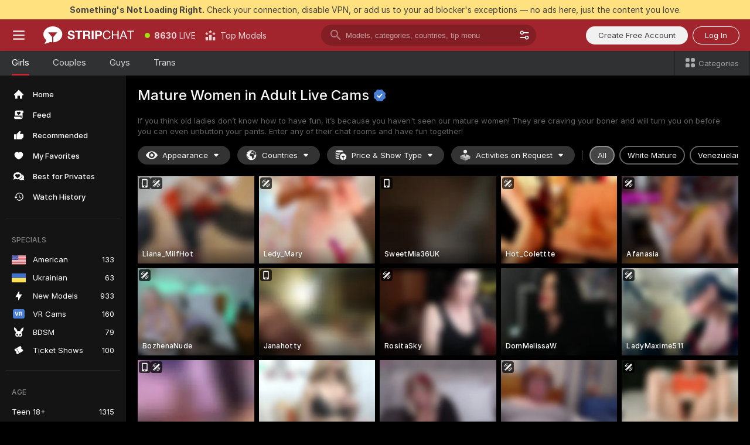

--- FILE ---
content_type: text/html; charset=utf-8
request_url: https://stripchat.com/girls/mature?affiliateId=2511250cxpla3sfp4z70tqo11tt9xb0bcq0lbjdmyp81oaoo4lhy6d3yxw4y06la&campaignId=maturextube.net&landing=goToTheTag&realDomain=go.rmhfrtnd.com&sourceId=maturextube.net&stripbotVariation=NullWidget&userId=1a2bfdd0d5ef1796acdef4cc75e3164c7867866c9e41eec2d2442b6722c43a1a
body_size: 124691
content:
<!doctype html><html lang="en"><head prefix="og: http://ogp.me/ns# fb: http://ogp.me/ns/fb# website: http://ogp.me/ns/website#"><meta charset="utf-8"><meta http-equiv="Content-Security-Policy" content="default-src 'self' *.stripchat.com data: blob: *.amplitude.com *.google-analytics.com *.googletagmanager.com *.googleapis.com *.gstatic.com *.lovense.club:* *.lovense.com *.fanberry.com *.lovense-api.com *.stripcdn.com *.stripst.com *.stripst.dev *.strpst.com *.striiiipst.com *.strwst.com *.doppiocdn.com *.doppiocdn1.com *.doppiocdn.net *.doppiocdn.org *.doppiocdn.media *.doppiocdn.live *.doppiostreams.com *.hotjar.com *.moengage.com *.hotjar.io fpnpmcdn.net loo3laej.com as2econ.com sonnontrus.com stripchat.page mc.thedd.online *.handyfeeling.com stripchat.app *.strpssts-ana.com; img-src 'self' * data: blob: android-webview-video-poster: *.amplitude.com *.moengage.com; script-src 'self' *.stripchat.com data: 'unsafe-inline' 'unsafe-eval' blob: *.amplitude.com *.google-analytics.com *.googletagmanager.com *.googleapis.com *.gstatic.com *.hytto.com *.lovense.club:* *.lovense.com *.fanberry.com *.lovense-api.com *.stripst.com *.stripst.dev *.strpst.com *.striiiipst.com *.strwst.com *.doppiocdn.com *.doppiocdn1.com *.doppiocdn.net *.doppiocdn.org *.doppiocdn.media *.doppiocdn.live *.doppiostreams.com *.google.com platform.twitter.com wss://*.sc-apps.com www.googleadservices.com cdnjs.cloudflare.com/ajax/libs/fingerprintjs2/2.1.2/fingerprint2.min.js challenges.cloudflare.com/turnstile/v0/api.js *.hotjar.com *.moengage.com *.crowdin.com cdntechone.com fpnpmcdn.net loo3laej.com as2econ.com sonnontrus.com stripchat.page mc.thedd.online *.nktrdr.com *.xhamster.com *.llyjmp.com *.rmzsglng.com *.lxzrdr.com *.mnaspm.com *.rmhfrtnd.com *.xxxivjmp.com *.xxxvjmp.com *.xxxviiijmp.com *.xlviiirdr.com *.zybrdr.com *.bbrdbr.com *.dmsktmld.com *.fxmnba.com *.althz.com *.bdobre.com *.blcdog.com *.imkirh.com *.rmishe.com *.bmbsgo.com *.eizzih.com *.godkc.com *.hciri.com *.eshimor.com *.reebr.com *.suovop.com *.neorts.com *.xofde.com *.ohscprts.com *.thscprts.com *.thrscprts.com *.forscprts.com *.fiscprts.com *.siscprts.com *.sescprts.com *.eiscprts.com *.niscprts.com *.tscprts.com *.xlivrdr.com *.strpssts-ana.com hcaptcha.com *.hcaptcha.com; connect-src 'self' *.stripchat.com *.amplitude.com *.doubleclick.net *.flixstorage.com *.google-analytics.com *.googletagmanager.com *.googleapis.com *.hytto.com *.lovense.club:* *.lovense.com *.fanberry.com *.lovense-api.com *.stripcdn.com stripchat.com *.xhamsterlive.com *.xlivesex.com *.stripst.com *.stripst.dev *.strpst.com *.striiiipst.com *.strwst.com *.doppiocdn.com *.doppiocdn1.com *.doppiocdn.net *.doppiocdn.org *.doppiocdn.media *.doppiocdn.live *.doppiostreams.com syndication.twitter.com wss://*.stripchat.com wss://*.stripcdn.com wss://*.stripcdn.com:8090 wss://*.stripst.com wss://*.stripst.dev wss://*.strpst.com wss://*.strwst.com wss://*.doppiocdn.com wss://*.doppiocdn.org wss://*.doppiocdn.media wss://*.lovense.com wss://*.fanberry.com wss://*.lovense-api.com wss://*.sc-apps.com *.hotjar.com *.moengage.com *.hotjar.io wss://*.hotjar.com *.crowdin.com crowdin.com datatechone.com ststandard.com stquality.org accounts.google.com fpnpmcdn.net loo3laej.com as2econ.com sonnontrus.com stripchat.page mc.thedd.online *.handyfeeling.com stripchat.app stripchat.ooo strip.chat stripchats.global strip-chat.club stripchat.direct stripchat.vision stripchats.info stripchats.me stripchat.care stripchats.webcam stripchats.site stripchats.website stripchats.io stripchats.pro stripchats.app stripchats.chat stripchats.direct stripchats.social stripchat.express strip-chat.io strip-chat.pro strip-chat.live strip-chat.app strip-chat.best strip-chat.webcam strip-chat.me strip-chat.chat strip-chat.direct strip-chat.website *.nktrdr.com *.xhamster.com *.llyjmp.com *.rmzsglng.com *.lxzrdr.com *.mnaspm.com *.rmhfrtnd.com *.xxxivjmp.com *.xxxvjmp.com *.xxxviiijmp.com *.xlviiirdr.com *.zybrdr.com *.bbrdbr.com *.dmsktmld.com *.fxmnba.com *.althz.com *.bdobre.com *.blcdog.com *.imkirh.com *.rmishe.com *.bmbsgo.com *.eizzih.com *.godkc.com *.hciri.com *.eshimor.com *.reebr.com *.suovop.com *.neorts.com *.xofde.com *.ohscprts.com *.thscprts.com *.thrscprts.com *.forscprts.com *.fiscprts.com *.siscprts.com *.sescprts.com *.eiscprts.com *.niscprts.com *.tscprts.com *.xlivrdr.com *.strpssts-ana.com hcaptcha.com *.hcaptcha.com; media-src 'self' *.stripchat.com data: blob: *.ahcdn.com *.amplitude.com *.lovense.club:* *.lovense.com *.fanberry.com *.lovense-api.com *.stripcdn.com *.stripst.com *.stripst.dev *.strpst.com *.striiiipst.com *.strwst.com *.doppiocdn.com *.doppiocdn1.com *.doppiocdn.net *.doppiocdn.org *.doppiocdn.media *.doppiocdn.live stripchat.page *.strpssts-ana.com; style-src 'self' *.stripchat.com 'unsafe-inline' *.amplitude.com *.googleapis.com *.hytto.com *.lovense.club:* *.lovense.com *.fanberry.com *.lovense-api.com *.stripcdn.com *.stripst.com *.stripst.dev *.strpst.com *.striiiipst.com *.strwst.com *.tagmanager.google.com *.moengage.com *.crowdin.com accounts.google.com stripchat.page *.strpssts-ana.com hcaptcha.com *.hcaptcha.com; frame-src * data: *.moengage.com hcaptcha.com *.hcaptcha.com" />
<script>window.CSP_REPORT_URI="/_csp"</script><script>!function(){"use strict";!function(){var e=window.CSP_REPORT_URI;if(e){var i=new Set;document.addEventListener("securitypolicyviolation",(function(t){if("undefined"!=typeof fetch){var r=function(e){var i=e.violatedDirective&&-1!==e.violatedDirective.indexOf("eval"),t=e.effectiveDirective&&-1!==e.effectiveDirective.indexOf("eval"),r=e.sample&&-1!==e.sample.indexOf("eval");if(!e.blockedURI&&(i||t)||r)return"eval";if("string"==typeof e.blockedURI)try{return new URL(e.blockedURI).hostname}catch(i){return e.blockedURI}return null}(t);r&&i.has(r)||(r&&i.add(r),fetch(e,{method:"POST",headers:{"Content-Type":"application/json"},body:JSON.stringify({blockedURL:t.blockedURI,columnNumber:t.columnNumber,disposition:t.disposition,documentURL:t.documentURI,effectiveDirective:t.effectiveDirective,lineNumber:t.lineNumber,originalPolicy:t.originalPolicy,referrer:t.referrer,sample:t.sample,sourceFile:t.sourceFile,statusCode:t.statusCode})}).catch((function(e){return console.error("Error sending CSP report:",e)})))}}))}}()}()</script><title>Mature Cams with Sexy Old Ladies in Live Adult Chat | Stripchat</title><meta data-helmet="1" property="og:type" content="website"><meta data-helmet="1" property="og:image" content="https://assets.striiiipst.com/assets/icons/metaogimage.jpg?v=4f3e5e4b"><meta data-helmet="1" property="og:url" content="https://stripchat.com/girls/mature"><meta data-helmet="1" name="twitter:card" content="summary_large_image"><meta data-helmet="1" property="og:site_name" content="Stripchat – Free Live Cams Community"><meta data-helmet="1" name="twitter:creator" content="@stripchat"><meta data-helmet="1" name="twitter:site" content="@stripchat"><meta data-helmet="1" property="og:title" content="Mature Cams with Sexy Old Ladies in Live Adult Chat"><meta data-helmet="1" property="og:description" content="Let these mature naked women take care of all your needs and see what years of sex experience can do for you 😉 Watch them live ❤️"><meta data-helmet="1" name="description" content="Let these mature naked women take care of all your needs and see what years of sex experience can do for you 😉 Watch them live ❤️"><meta data-helmet="1" name="robots" content="index, follow, max-snippet:-1, max-video-preview:-1, max-image-preview:large"><script>window.ANALYTICS_CDN='https://assets.strpssts-ana.com/assets/'</script><meta name="theme-color" content="#303133"><meta http-equiv="Cache-Control" content="no-cache"><meta name="apple-mobile-web-app-capable" content="yes"><meta name="viewport" content="width=device-width,initial-scale=1"><meta name="RATING" content="RTA-5042-1996-1400-1577-RTA"><meta name="RATING" content="mature"><meta name="google" content="notranslate"><meta name="msapplication-square70x70logo" content="https://assets.striiiipst.com/assets/icons/mstile-70x70.png?v=9670c787"><meta name="msapplication-square150x150logo" content="https://assets.striiiipst.com/assets/icons/mstile-150x150.png?v=9670c787"><meta name="msapplication-square270x270logo" content="https://assets.striiiipst.com/assets/icons/mstile-270x270.png?v=9670c787"><meta name="msapplication-wide310x150logo" content="https://assets.striiiipst.com/assets/icons/mstile-310x150.png?v=9670c787"><meta name="msapplication-square310x310logo" content="https://assets.striiiipst.com/assets/icons/mstile-310x310.png?v=9670c787"><meta name="application-name" content="Stripchat"><meta name="msapplication-TileColor" content="#000000"><style>:root{--primary:#a2252d;--primary-light:#fa5365;--primary-dark:#912229;--primary-border:#c22934;--primary-modal:#af262f;--primary-gradient:#a2252d;--header-logo-aspect-ratio:2.870;--footer-logo-aspect-ratio:5.167}.adblocker-notification{display:flex;position:relative;width:100vw;padding:8px 16px;background:#ffe180;color:#434343;z-index:10002;justify-content:center}</style><style>.disable-transition *{transition:none!important}</style><link rel='preload' href='https://assets.striiiipst.com/assets/bootstrap_dark.91d0c8dd8cce87b6.css' as='style'><link media='screen and (max-width:1279px)' rel='preload' href='https://assets.striiiipst.com/assets/bootstrap_dark_mobile.91d0c8dd8cce87b6.css' as='style'><link rel="preload" href="https://assets.striiiipst.com/assets/common/fonts/Inter-Regular.woff2?v=4.1" as="font" type="font/woff2" crossorigin="anonymous"><link rel="preload" href="https://assets.striiiipst.com/assets/common/fonts/Inter-Medium.woff2?v=4.1" as="font" type="font/woff2" crossorigin="anonymous"><link rel="preload" href="https://assets.striiiipst.com/assets/common/fonts/Inter-Bold.woff2?v=4.1" as="font" type="font/woff2" crossorigin="anonymous"><script>window.LOADABLE_DATA = {"jsEntryAssets":["https://assets.striiiipst.com/assets/corejs-75349.9e240b24a5ffbb27.js","https://assets.striiiipst.com/assets/main.c133a64cbb4ea57a.js","https://assets.striiiipst.com/assets/react-65374.d6145aaa8c04691d.js","https://assets.striiiipst.com/assets/redux-94366.5b6981fc7f45d63f.js","https://assets.striiiipst.com/assets/vendors-97030.ee705f8e093555da.js","https://assets.striiiipst.com/assets/bootstrap.c21097635a8b9a42.js"],"jsChunksAssets":["https://assets.striiiipst.com/assets/offlineModels.a350334d7a522dec.js"]}</script><script>window.SPLIT_STYLE_CHUNKS={"5643_theme.5171aa10889210a5.css":true,"viewcam_theme.c74b068a6e69bb5f.css":true,"model-about_theme.7636af21f9299c8c.css":true,"models_theme.b22aa9c02b7fd0fd.css":true,"settings_theme.563bd7792e7d081f.css":true,"studios_theme.7e984a0626a36e2c.css":true,"bootstrap_theme.91d0c8dd8cce87b6.css":true,"about_theme.44425990adace75e.css":true}</script><script>var PWA_API_DISCOVER_HOST="https://stripchat.app",AMPLITUDE_ALTERNATIVE_URL="loo3laej.com",AMPLITUDE_SR_CONFIG_ALTERNATIVE_URL="https://sr-client-cfg.amplitude.com/config",AMPLITUDE_SR_TRACK_ALTERNATIVE_URL="https://api-sr.amplitude.com/sessions/v2/track",ALTKRAFT_TOKEN="jNDZzoMq363-08a78b7b3baddce7",FIREBASE_API_KEY="AIzaSyC8HXmH6EMTJ-zwRr4DSJoLThqyCp-cdgM",FIREBASE_PROJECT_ID="superchat-2d0d0",FIREBASE_MESSAGE_SENDER_ID="685102796556",ALTKRAFT_TOKEN_V3="24Cbc93pFGzs-08a78b7b3baddce7",VAPID_KEY_V3="BAnJF5mvpHxN7upx4S7qXycTHmExreo4mlT6uWQcljCEMo0sH5rCDqUP4Nl-_t-25vLERyJuBY6pnJ7sfPXWJb0",AMPLITUDE_KEY="19a23394adaadec51c3aeee36622058d",RELEASE_VERSION="11.4.38",GOOGLE_CLIENT_ID="67819290237-pean7okuo1c6a4bf5g19d9anjj15uvp6.apps.googleusercontent.com",HAS_TWITTER_AUTH=!0,GTAG_TRACK_ID="G-Q87RE2YE8G",GTAG_TRACK_TYPE="",SITE_NAME="Stripchat",SENTRY_DSN="https://d8629522213649e7a4e0b63d14e1dc5f@sentry-public.stripchat.com/9",SENTRY_TRACES_SAMPLE_RATE="0.01",ERROR_REPORTING_ENABLED=true,LIGHT_LOGO_URL="https://assets.striiiipst.com/assets/icons/lightlogo.svg?v=f2f0c2f2",HEADER_LOGO_URL="https://assets.striiiipst.com/assets/icons/headerlogo.svg?v=ebddce0c",FOOTER_LOGO_URL="https://assets.striiiipst.com/assets/icons/footerlogo.svg?v=402671de",APP_ICON_URL="https://assets.striiiipst.com/assets/icons/appicon.png?v=9670c787",META_OG_IMAGE_URL="https://assets.striiiipst.com/assets/icons/metaogimage.jpg?v=4f3e5e4b",WATERMARK_URL="https://assets.striiiipst.com/assets/icons/watermark.svg?v=ec3c3bc9",WHITE_LABEL_ID="sc",IS_XHL_WL=!1,DEPLOY_ENV="production",WHITE_LABEL_HOST="stripchat.com",WHITE_LABEL_REDIRECT_URL="",THEME_ID="dark",CANONICAL_DOMAIN_NAME="Stripchat.com",CANONICAL="stripchat.com",WEB_PUSH_ID="web.com.stripchat",MODELS_REGISTRATION_URL="https://stripchat.com/signup/model",STUDIOS_REGISTRATION_URL="https://stripchat.com/signup/studio",WEBMASTERS_REGISTRATION_URL="https://stripcash.com/",DEFAULT_INDEX_TAG_URL="girls",IS_STREAMING_AVAILABLE=!0,IS_WL_PIXELATED=!1,IS_PIXELATED_STREAM_ENABLED=!1,IS_TAG_BASED_WL=!1,SOCIAL_URLS={blog:"https://stripchat.com/blog/",twitter:"https://x.com/stripchat",reddit:"https://www.reddit.com/r/StripchatOfficial/"}</script><script>var _jipt=[];_jipt.push(["project","stripchat"]),function(){var subdomainMatch=/^(ar|br|cs|da|de|es|fi|fr|el|hr|hu|id|it|ita|ja|ko|nl|no|pl|pol|pt|ro|ru|sk|sv|tr|vi|zh|ua|zt|th|ms|bn)(?=\..+\.).+/i.exec(location.hostname),aliasLocales={pol:"pl",ita:"it"},i18nScript="https://assets.striiiipst.com/assets/translations_en.d9fec349c884c8.js",canvasPerformanceTest="https://assets.striiiipst.com/assets/canvas-performance-test.js",bundles=["https://assets.striiiipst.com/assets/corejs-75349.9e240b24a5ffbb27.js","https://assets.striiiipst.com/assets/main.c133a64cbb4ea57a.js","https://assets.striiiipst.com/assets/react-65374.d6145aaa8c04691d.js","https://assets.striiiipst.com/assets/redux-94366.5b6981fc7f45d63f.js","https://assets.striiiipst.com/assets/vendors-97030.ee705f8e093555da.js","https://assets.striiiipst.com/assets/bootstrap.c21097635a8b9a42.js"],isLegacySupported=!0;!function(){"use strict";var n={d:function(e,t){for(var o in t)n.o(t,o)&&!n.o(e,o)&&Object.defineProperty(e,o,{enumerable:!0,get:t[o]})},o:function(n,e){return Object.prototype.hasOwnProperty.call(n,e)}},e={};function o(n,e){window.SUBDOMAIN="en";try{if(/crowdinInContext=1/.test(document.cookie))return void(window.SUBDOMAIN="aa")}catch(n){console.warn(n)}n&&n.length>1&&(window.SUBDOMAIN=e[n[1]]||n[1])}function t(n){if(window.LEGACY=!1,-1!==location.search.indexOf("es-legacy"))window.LEGACY=!0;else if(-1!==location.search.indexOf("es-modern"))window.LEGACY=!1;else try{if(!("IntersectionObserver"in window&&"Promise"in window&&"fetch"in window&&"WeakMap"in window&&"fromEntries"in Object&&"finally"in Promise.prototype))throw{};eval("const a = async ({ ...rest } = {}) => rest; let b = class {};"),window.LEGACY=!1}catch(n){window.LEGACY=!0}!n&&window.LEGACY&&(window.LEGACY=!1,console.log("Legacy mode not supported"))}function i(n){var e=n,t=null,o=function(){};return"en"!==window.SUBDOMAIN&&(e=e.replace("_en","_"+window.SUBDOMAIN)),"aa"===window.SUBDOMAIN&&(t="//cdn.crowdin.com/jipt/jipt.js"),"xHamsterLive"===window.SITE_NAME&&(e=e.replace("translations","translations_xh")),window.I18N_SCRIPT_PROMISE=new Promise((function(n){o=n})),{i18nScript:e,jiptScript:t,resolveI18nPromise:o}}function r(n){return window.STATIC_PATH_REPLACED===window.ES_ENV_STATIC_PATH_REPLACED?n:n.map((function(n){return n.replace(window.STATIC_PATH_REPLACED,window.ES_ENV_STATIC_PATH_REPLACED)}))}function c(n){var e=[],t=[];return window.LOADABLE_DATA?(e=r(window.LOADABLE_DATA.jsEntryAssets),t=r(window.LOADABLE_DATA.jsChunksAssets)):e=r(n),{entryAssets:e,chunksAssets:t}}function s(){window.BUNDLE_LOAD_METRICS={resources:{},build:Date.now()};var n=/\/([\w-]+)\.\w{10,20}\.js/;function e(e){var t=e.src,o=e.startTime,r=e.isError;if(t){var i=Date.now()-o,s=t.match(n),c=s?s[1]:t;window.BUNDLE_LOAD_METRICS.resources[c]={error:r,time:i}}}return{injectScript:function(n){var t=n.src,o=n.onLoad,r=n.fetchPriority,i=Date.now(),s=document.createElement("script");s.addEventListener("load",(function(){o&&o(t),e({src:t,startTime:i,isError:!1})})),s.addEventListener("error",(function(){var n="onErrorLoadScript=1",o=new Date((new Date).getTime()+6e4);try{-1===document.cookie.indexOf(n)&&(document.cookie=n+";path=/;expires="+o.toUTCString(),setTimeout((function(){location.reload()}),3e3))}catch(n){console.warn(n)}e({src:t,startTime:i,isError:!0})})),r&&(s.fetchPriority?s.fetchPriority=r:"high"===r&&function(n){var e=document.createElement("link");e.rel="preload",e.as="script",e.href=n,document.head.appendChild(e)}(t)),s.async=!0,s.src=t,document.head.appendChild(s)}}}function a(n,e,a,d,w,A){o(n,A),t(w),window.STATIC_PATH_REPLACED="https://assets.striiiipst.com/assets",window.ES_ENV_STATIC_PATH_REPLACED=window.LEGACY?window.STATIC_PATH_REPLACED+"/legacy":window.STATIC_PATH_REPLACED;var u=i(e),E=u.i18nScript,f=u.jiptScript,l=u.resolveI18nPromise,p=c(d),L=p.entryAssets,_=p.chunksAssets,T=s().injectScript;function h(){window.IS_LOADED=!0}L.forEach((function(n){return T({src:n,fetchPriority:"high"})})),_.forEach((function(n){return T({src:n})})),window.LOADABLE_DATA&&(window.HANDLE_LATE_LOADABLE_SCRIPT=function(n){T({src:r([n])[0]})}),T({src:E,onLoad:function(){return l()}}),f&&T({src:f}),T({src:a}),window.IS_LOADED=!1,"complete"===document.readyState?h():window.addEventListener("load",h)}a(subdomainMatch,i18nScript,canvasPerformanceTest,bundles,isLegacySupported,aliasLocales)}()}()</script><script>window.SSR_ICONS = ["menu","dot","best-models","search-3","filter","menu-mobile","sort","categories-2","close-2","close-3","home","feed","recommended","favorited","locked","watch-history","lightning","badge-vr-ds","bunny-mask","ticket-ds","interactive-toy-ds","mobile","sparks","categories-ds","i18n","close-arrow","eye-ds","globe-ds","tokens-stripchat-logo-ds","joystick-vert-ds","triangle-arrow-down-ds","about","stripchat-logo","x-logo-ds","reddit","inquiries"]</script><script>!function(){"use strict";var t,n,o="http://www.w3.org/2000/svg",e=!1,a=[],c=function(){var n;t||((t=document.getElementById("svgDefs"))||((t=document.createElementNS(o,"defs")).id="svgDefs",(n=document.createElementNS(o,"svg")).style.display="none",n.appendChild(t)),document.body.appendChild(n))},r=function(o,r){n||(n=document.createDocumentFragment()),n.appendChild(o),r&&a.push(r),e||(requestAnimationFrame((function(){n&&(c(),t.appendChild(n),a.forEach((function(t){return t()})),a=[],n=void 0,e=!1)})),e=!0)},s=!1,i={},u=function(t){var n=i[t];(null==n?void 0:n.svgData)&&function(t,n,e){var a=t[0],c=t[1],s=document.createElementNS(o,"symbol");s.id="".concat("icons","-").concat(n),s.innerHTML=a,s.setAttribute("viewBox",c),r(s,e)}(n.svgData,t,(function(){n.callbacks.forEach((function(t){return t()})),n.callbacks=[],n.errorCallbacks=[],delete n.svgData,n.status="rendered"}))},d=function(t,n,o){try{var e=i[t]||{status:"init",callbacks:[],errorCallbacks:[]};if(i[t]=e,"rendered"===e.status)return void(null==n||n());n&&e.callbacks.push(n),o&&e.errorCallbacks.push(o),"init"===e.status&&(e.status="loading",function(t,n,o){var e="".concat(window.STATIC_PATH_REPLACED,"/svg-icons/").concat(t,".json?").concat("cea685fe");if("undefined"==typeof fetch){var a=new XMLHttpRequest;a.open("GET",e),a.onload=function(){200!==a.status&&o(Error("Cannot load ".concat(t,". Status ").concat(a.status)));try{var e=JSON.parse(a.responseText);n(e)}catch(n){o(Error("Cannot parse ".concat(t," json")))}},a.onerror=function(){return o(Error("Cannot load ".concat(t)))},a.send()}else fetch(e,{priority:"low"}).then((function(t){if(!t.ok)throw Error("Status ".concat(t.status));return t.json()})).then((function(t){n(t)})).catch((function(n){o(Error("Cannot load ".concat(t,". ").concat(null==n?void 0:n.message)))}))}(t,(function(n){e.status="loaded",e.svgData=n,s&&u(t)}),(function(n){e.errorCallbacks.forEach((function(t){return t(n)})),delete i[t]})))}catch(t){console.error(t)}},l=function(){if(!s){s=!0;try{Object.keys(i).filter((function(t){var n;return"loaded"===(null===(n=i[t])||void 0===n?void 0:n.status)})).forEach((function(t){u(t)}))}catch(t){console.error(t)}}};window.SSR_ICONS&&window.SSR_ICONS.forEach((function(t){return d(t)})),"loading"!==document.readyState&&l(),window.svgLoader={importIcon:d,onDomReady:l}}()</script><script>!function(){"use strict";var e;window.preloaderApi=(e="/api/front",{get:function(n,r){var o=arguments.length>2&&void 0!==arguments[2]?arguments[2]:{},t=o.headers,a=o.withResponseHeaders,i=new Headers;if(i.append("Accept","application/json"),i.append("Front-Version",window.RELEASE_VERSION||""),t){var s=function(e){var n=t[e];Array.isArray(n)?n.forEach((function(n){return i.append(e,n)})):n&&i.append(e,n)};for(var c in t)s(c)}var d=e+n;if(r&&"object"==(void 0===r?"undefined":r&&"undefined"!=typeof Symbol&&r.constructor===Symbol?"symbol":typeof r)){var p=new window.URLSearchParams;for(var f in r){var u=r[f];u&&p.append(f,"".concat(u))}d+="?".concat(p.toString())}return fetch(d,{headers:i}).then((function(e){return e.json().then((function(n){return a?Object.assign(n,{responseHeaders:Object.fromEntries(e.headers.entries())}):n}))}))}})}()</script><!-- CONFIG PRELOADER --><script>window.isShouldLoadFullConfig=false</script><script>!function(){"use strict";var i,e,n,o,t;window.configCache=(i={},{get:function(e){return i[e]},pop:function(e){var n=i[e];return delete i[e],n},set:function(e,n){i[e]=n},clear:function(){i={}}}),window.isShouldLoadFullConfig?window.configCache.set("initialPromiseFull",(e=window.preloaderApi,n=window.location.pathname,e.get("/v3/config/initial",{requestPath:n,disableClient:0,disableCommon:0},{withResponseHeaders:!0}))):window.configCache.set("initialPromiseClient",(o=window.preloaderApi,t=window.location.pathname,o.get("/v3/config/initial",{requestPath:t,disableClient:0,disableCommon:1},{withResponseHeaders:!0})))}()</script><link rel="manifest" href="/manifest.json"><link data-helmet="1" rel="alternate" href="https://stripchat.com/girls/mature" hreflang="x-default"><link data-helmet="1" rel="alternate" href="https://stripchat.com/girls/mature" hreflang="en"><link data-helmet="1" rel="alternate" href="https://de.stripchat.com/girls/mature" hreflang="de"><link data-helmet="1" rel="alternate" href="https://fr.stripchat.com/girls/mature" hreflang="fr"><link data-helmet="1" rel="alternate" href="https://es.stripchat.com/girls/mature" hreflang="es"><link data-helmet="1" rel="alternate" href="https://ita.stripchat.com/girls/mature" hreflang="it"><link data-helmet="1" rel="alternate" href="https://nl.stripchat.com/girls/mature" hreflang="nl"><link data-helmet="1" rel="alternate" href="https://pt.stripchat.com/girls/mature" hreflang="pt"><link data-helmet="1" rel="alternate" href="https://br.stripchat.com/girls/mature" hreflang="pt-BR"><link data-helmet="1" rel="alternate" href="https://el.stripchat.com/girls/mature" hreflang="el"><link data-helmet="1" rel="alternate" href="https://ua.stripchat.com/girls/mature" hreflang="uk"><link data-helmet="1" rel="alternate" href="https://pol.stripchat.com/girls/mature" hreflang="pl"><link data-helmet="1" rel="alternate" href="https://ru.stripchat.com/girls/mature" hreflang="ru"><link data-helmet="1" rel="alternate" href="https://ro.stripchat.com/girls/mature" hreflang="ro"><link data-helmet="1" rel="alternate" href="https://hu.stripchat.com/girls/mature" hreflang="hu"><link data-helmet="1" rel="alternate" href="https://cs.stripchat.com/girls/mature" hreflang="cs"><link data-helmet="1" rel="alternate" href="https://hr.stripchat.com/girls/mature" hreflang="hr"><link data-helmet="1" rel="alternate" href="https://sk.stripchat.com/girls/mature" hreflang="sk"><link data-helmet="1" rel="alternate" href="https://no.stripchat.com/girls/mature" hreflang="no"><link data-helmet="1" rel="alternate" href="https://sv.stripchat.com/girls/mature" hreflang="sv"><link data-helmet="1" rel="alternate" href="https://da.stripchat.com/girls/mature" hreflang="da"><link data-helmet="1" rel="alternate" href="https://fi.stripchat.com/girls/mature" hreflang="fi"><link data-helmet="1" rel="alternate" href="https://ja.stripchat.com/girls/mature" hreflang="ja"><link data-helmet="1" rel="alternate" href="https://ko.stripchat.com/girls/mature" hreflang="ko"><link data-helmet="1" rel="alternate" href="https://zh.stripchat.com/girls/mature" hreflang="zh"><link data-helmet="1" rel="alternate" href="https://zt.stripchat.com/girls/mature" hreflang="zh-Hant"><link data-helmet="1" rel="alternate" href="https://th.stripchat.com/girls/mature" hreflang="th"><link data-helmet="1" rel="alternate" href="https://bn.stripchat.com/girls/mature" hreflang="bn"><link data-helmet="1" rel="alternate" href="https://id.stripchat.com/girls/mature" hreflang="id"><link data-helmet="1" rel="alternate" href="https://ms.stripchat.com/girls/mature" hreflang="ms"><link data-helmet="1" rel="alternate" href="https://vi.stripchat.com/girls/mature" hreflang="vi"><link data-helmet="1" rel="alternate" href="https://ar.stripchat.com/girls/mature" hreflang="ar"><link data-helmet="1" rel="alternate" href="https://tr.stripchat.com/girls/mature" hreflang="tr"><link data-helmet="1" rel="preconnect" href="https://edge-hls.doppiocdn.com"><link data-helmet="1" rel="canonical" href="https://stripchat.com/girls/mature"><link rel='stylesheet' data-href='bootstrap_theme.91d0c8dd8cce87b6.css' href='https://assets.striiiipst.com/assets/bootstrap_dark.91d0c8dd8cce87b6.css'><link media='screen and (max-width:1279px)' rel='stylesheet' data-href='bootstrap_theme_mobile.91d0c8dd8cce87b6.css' href='https://assets.striiiipst.com/assets/bootstrap_dark_mobile.91d0c8dd8cce87b6.css'><link rel="icon" sizes="16x16" href="https://assets.striiiipst.com/assets/icons/favicon-16x16.png?v=9670c787"><link rel="icon" sizes="32x32" href="https://assets.striiiipst.com/assets/icons/favicon-32x32.png?v=9670c787"><link rel="icon" sizes="196x196" href="https://assets.striiiipst.com/assets/icons/favicon-196x196.png?v=9670c787"><link rel="icon" sizes="512x512" href="https://assets.striiiipst.com/assets/icons/favicon-512x512.png?v=9670c787"><link rel="mask-icon" href="https://assets.striiiipst.com/assets/icons/mask-icon.png"><link rel="apple-touch-icon" sizes="120x120" href="https://assets.striiiipst.com/assets/icons/apple-touch-icon-120x120.png?v=f86ed58a"><link rel="apple-touch-icon" sizes="152x152" href="https://assets.striiiipst.com/assets/icons/apple-touch-icon-152x152.png?v=f86ed58a"><link rel="apple-touch-icon" sizes="167x167" href="https://assets.striiiipst.com/assets/icons/apple-touch-icon-167x167.png?v=f86ed58a"><link rel="apple-touch-icon" sizes="180x180" href="https://assets.striiiipst.com/assets/icons/apple-touch-icon-180x180.png?v=f86ed58a"><link rel="dns-prefetch" href="//img.strpst.com"><link rel="preconnect" href="//img.strpst.com"><link rel="preconnect" href="/api/front"></head><body class="disable-transition"><!--
    release_version: 11.4.38
    branch: master
    revision: 01ee8e9b058f309a46ad26656511d86256ecdc58
    template_version: b3476c04
  --><script>window.svgLoader.onDomReady()</script><script>!function(){"use strict";for(var e={SIGNUP:"signup",LOGIN:"login",FAN_CLUB_SUBSCRIPTION:"fanClubSubscription"},t=/^(http|https):\/\/([^/]*)(xhamster(live)?|strip(dev|chat))\.(com|local|dev)\/?/,o={AUTO_SPY:"autoSpy",COPY_GIFT_LINK:"copyGiftLink",SHOW_INSTALL_PWA_MODAL:"showInstallPwaModal",TWO_FACTOR_AUTHORIZATION:"2fa",GOLD_MEMBERSHIP_SUBSCRIBE_DIRECT_LINK:"goldMembershipSubscribeDirectLink",SIGN_UP_MODAL_DIRECT_LINK:"signUpModalDirectLink",SIGN_UP_PREFILLED:"signUpPrefilled",SIGN_UP_MODAL_DIRECT_LINK_INTERACTIVE:"signUpModalDirectLinkInteractive",SIGN_UP_MODAL_DIRECT_LINK_INTERACTIVE_CLOSE:"signUpModalDirectLinkInteractiveClose",SHOW_TOKENS_GIVEAWAY_MODAL_DIRECT_LINK:"showTokensGiveawayModalDirectLink",CARD_VERIFICATION_BONUS_PACKAGE:"cardVerificationBonusPackage",BUY_TOKENS_PROMO:"buyTokensPromo",SIGN_UP_PROMO:"signUpPromo",MODEL_FILTER_APPLY_SORT_BY:"sortBy",MODEL_CHAT_TAB_TOGGLE:"toggleTab",PERSONAL_NOTIFICATIONS:"personalNotifications",OPEN_NOTIFICATIONS_CENTER:"openNotificationsCenter",INVISIBLE_MODE:"invisibleMode",REDEEM_CODE:"redeemCode",OPEN_CHAT:"openChat",OPEN_PRIVATE_MODAL:"openPrivateModal",OPEN_FAN_CLUB_MODAL:"openFanClubModal",OPEN_SEND_TIP_DIALOG:"openSendTipDialog",OPEN_BUY_TOKENS_MODAL:"openBuyTokensModal",OPEN_GUEST_ON_BORDING:"openGuestOnBoarding",LOGIN_BY_LINK:"loginByLink",CONNECT_STUDIO:"connectStudio",EXTRA_VERIFICATION:"extraVerification",OPEN_AGE_VERIFICATION:"openAgeVerification",MAIN_PERSON_EMAIL_VERIFICATION:"connectMainPerson",TWITTER_AUTH:"twitterAuth",GOOGLE_AUTH:"googleAuthorization",OPEN_CONFIRM_CONNECT_TO_STUDIO_MODAL:"openConfirmConnectToStudioModal",USERNAME_NOT_ALLOWED:"usernameNotAllowed",SHOW_STREAMING_APP_MODAL:"showStreamingAppModal"},n={},i=location.search.substring(1).split("&"),_=0;_<i.length;_++){var r=i[_].split("=");n[r[0]]=r[1]}var a=function(e,t){if(!t)return!1;for(var o=Object.keys(e),n=0;n<o.length;n++)if(e[o[n]]===t)return!0;return!1},I=!1;try{I=document.cookie.indexOf("isVisitorsAgreementAccepted=1")>=0}catch(e){console.warn(e)}var O=function(){var i=n.affiliateId||localStorage.getItem("affiliateId"),_=n.userId,r=n.sauid,I=n.action,O=n.showModal,N=a(o,I)||a(e,O);if(i||_||N||r)return!0;var E=document.referrer,T=!1;try{(function(e,t){if(!e)return!1;try{var o=new URL(e),n=new URL(t);return o.host===n.host}catch(e){return!1}})(E,location.href)&&(T=!0)}catch(e){return!1}return t.test(E)&&!T}(),N=/^\/buy-tokens(\/(success|failure))?\/?$/.test(window.location.pathname);!n.agev&&(I||O||N)&&document.body.classList.add("visitor-agreement-hidden")}()</script><script>!function(){"use strict";var e=!1,n=function(e,n,d){var o=document.createElement("div");return o.className=n,d&&(o.id=d),e.appendChild(o),o};function d(){if(!e&&(e=!0,!("__PRELOADED_STATE__"in window)))for(var d=n(document.body,"loader","body_loader"),o=n(d,"fading-circle centered"),c=1;c<=12;c++)n(o,"loader-circle".concat(c," loader-circle"))}window.initLoader=d,document.addEventListener("DOMContentLoaded",d,{once:!0})}()</script><script>!function(){function o(o,i){var n=[o,"expires=Thu, 01 Jan 1970 00:00:00 GMT"];i&&n.push("domain="+i),document.cookie=n.join(";"),n.push("path=/"),document.cookie=n.join(";")}var i,n,e,t,a,l,c=0;try{c=document.cookie.length}catch(o){console.warn(o)}var r=c>=5e3;(c>=4e3||r)&&(r&&function(){for(var i=document.cookie.split(";"),n=location.hostname,e=0;e<i.length;e++){var t=i[e].split("=")[0].trim()+"=";o(t,null),o(t,n),o(t,"."+n);for(var a=0;!((a=n.indexOf(".",a+1))<0);)o(t,n.substring(a)),o(t,n.substring(a+1))}}(),n=(i={limit:5,interval:1e3,payload:{size:c},callback:function(){r&&document.location.reload()}}).payload,e=i.limit,t=i.interval,a=i.callback,l=0,function o(){if(!(++l>=e)){if(!window.__log)return void setTimeout(o,t);window.__log("error","Cookie limit exceeded",n).finally(a)}}())}()</script><svg style="height:0;width:0;display:block"><defs><symbol id="site_logo_header" viewBox="0 0 310 108"><g class="logo-section-main" fill-rule="evenodd" fill="none"><path d="m88.913,58.249l-6.18,0c-0.028,1.787 0.297,3.33 0.975,4.63a9.132,9.132 0 0 0 2.745,3.21c1.152,0.84 2.48,1.455 3.984,1.848c1.505,0.393 3.057,0.589 4.656,0.589c1.979,0 3.72,-0.23 5.225,-0.69c1.504,-0.46 2.765,-1.104 3.781,-1.93c1.017,-0.826 1.783,-1.808 2.298,-2.945c0.515,-1.137 0.772,-2.37 0.772,-3.696c0,-1.625 -0.345,-2.959 -1.037,-4.002c-0.69,-1.042 -1.51,-1.875 -2.46,-2.498c-0.948,-0.623 -1.904,-1.076 -2.866,-1.36c-0.963,-0.285 -1.715,-0.481 -2.257,-0.59c-1.816,-0.46 -3.287,-0.84 -4.412,-1.137c-1.124,-0.298 -2.005,-0.596 -2.642,-0.894c-0.637,-0.297 -1.064,-0.622 -1.281,-0.974c-0.217,-0.353 -0.326,-0.813 -0.326,-1.382c0,-0.622 0.136,-1.137 0.407,-1.543a3.53,3.53 0 0 1 1.037,-1.016c0.42,-0.27 0.888,-0.46 1.403,-0.568a7.488,7.488 0 0 1 1.545,-0.163c0.786,0 1.511,0.068 2.175,0.203a5.246,5.246 0 0 1 1.769,0.69a3.59,3.59 0 0 1 1.24,1.341c0.312,0.569 0.495,1.287 0.549,2.153l6.18,0c0,-1.679 -0.318,-3.107 -0.955,-4.285a8.325,8.325 0 0 0 -2.582,-2.905c-1.084,-0.758 -2.325,-1.306 -3.72,-1.645a18.486,18.486 0 0 0 -4.372,-0.508c-1.3,0 -2.602,0.176 -3.903,0.528a10.902,10.902 0 0 0 -3.497,1.625a8.653,8.653 0 0 0 -2.5,2.742c-0.637,1.097 -0.956,2.39 -0.956,3.88c0,1.326 0.25,2.457 0.752,3.391a7.175,7.175 0 0 0 1.972,2.336a10.9,10.9 0 0 0 2.765,1.523a27.82,27.82 0 0 0 3.172,0.995c1.057,0.298 2.1,0.57 3.13,0.813c1.03,0.244 1.952,0.528 2.766,0.853c0.813,0.325 1.47,0.731 1.972,1.219c0.501,0.487 0.752,1.123 0.752,1.909c0,0.73 -0.19,1.333 -0.57,1.807c-0.379,0.474 -0.853,0.847 -1.423,1.117a6.37,6.37 0 0 1 -1.83,0.549c-0.65,0.095 -1.26,0.142 -1.829,0.142c-0.84,0 -1.654,-0.102 -2.44,-0.305s-1.47,-0.514 -2.053,-0.934a4.616,4.616 0 0 1 -1.403,-1.645c-0.352,-0.677 -0.528,-1.503 -0.528,-2.478zm28.462,-14.014l0,23.641l6.384,0l0,-23.641l8.7,0l0,-5.362l-23.785,0l0,5.362l8.7,0l0.001,0zm24.803,7.758l0,-8.163l6.993,0c1.464,0 2.562,0.318 3.294,0.954c0.732,0.637 1.098,1.659 1.098,3.067c0,1.462 -0.366,2.519 -1.098,3.169c-0.732,0.65 -1.83,0.974 -3.294,0.974l-6.993,0l0,-0.001zm-6.384,-13.12l0,29.003l6.384,0l0,-11.333l6.383,0c1.6,0 2.752,0.352 3.456,1.056c0.705,0.704 1.166,1.814 1.383,3.331c0.163,1.164 0.285,2.383 0.366,3.656c0.081,1.273 0.298,2.37 0.65,3.29l6.384,0c-0.298,-0.406 -0.522,-0.9 -0.67,-1.483a12.796,12.796 0 0 1 -0.326,-1.848a31.707,31.707 0 0 1 -0.142,-1.909c-0.028,-0.623 -0.055,-1.164 -0.082,-1.625a17.415,17.415 0 0 0 -0.305,-2.193a7.37,7.37 0 0 0 -0.711,-2.011a5.52,5.52 0 0 0 -1.26,-1.584c-0.516,-0.447 -1.166,-0.779 -1.952,-0.995l0,-0.082c1.626,-0.65 2.798,-1.597 3.517,-2.843c0.718,-1.246 1.077,-2.722 1.077,-4.428c0,-1.11 -0.196,-2.146 -0.59,-3.107a7.494,7.494 0 0 0 -1.707,-2.539c-0.746,-0.731 -1.64,-1.307 -2.684,-1.726c-1.043,-0.42 -2.216,-0.63 -3.517,-0.63l-15.654,0zm29.357,0l0,29.003l6.383,0l0,-29.003l-6.383,0zm18.378,13.648l0,-8.691l4.96,0c0.733,0 1.437,0.054 2.115,0.162c0.678,0.108 1.274,0.318 1.79,0.63c0.514,0.311 0.928,0.751 1.24,1.32c0.311,0.569 0.467,1.313 0.467,2.234c0,0.92 -0.156,1.666 -0.468,2.234a3.431,3.431 0 0 1 -1.24,1.32c-0.515,0.312 -1.111,0.522 -1.789,0.63c-0.678,0.108 -1.382,0.162 -2.114,0.162l-4.96,0l-0.001,-0.001zm-6.383,-13.648l0,29.003l6.383,0l0,-10.399l6.71,0c1.815,0 3.36,-0.264 4.634,-0.792c1.274,-0.528 2.311,-1.225 3.11,-2.092a8.008,8.008 0 0 0 1.75,-2.985a11.02,11.02 0 0 0 0.548,-3.433c0,-1.191 -0.183,-2.342 -0.549,-3.453a8.035,8.035 0 0 0 -1.748,-2.965c-0.8,-0.867 -1.837,-1.564 -3.11,-2.092c-1.275,-0.528 -2.82,-0.792 -4.636,-0.792l-13.092,0zm47.897,8.733l3.863,0c-0.217,-1.543 -0.678,-2.904 -1.382,-4.082a10.048,10.048 0 0 0 -2.643,-2.945c-1.057,-0.785 -2.264,-1.381 -3.619,-1.787a14.936,14.936 0 0 0 -4.31,-0.61c-2.223,0 -4.195,0.4 -5.916,1.199s-3.158,1.889 -4.31,3.27c-1.152,1.38 -2.026,2.999 -2.623,4.854c-0.596,1.855 -0.894,3.838 -0.894,5.95c0,2.113 0.278,4.09 0.833,5.931c0.556,1.842 1.39,3.44 2.5,4.794c1.112,1.354 2.508,2.417 4.189,3.188c1.68,0.772 3.646,1.158 5.896,1.158c3.713,0 6.64,-1.015 8.782,-3.047c2.142,-2.03 3.402,-4.874 3.782,-8.53l-3.863,0a11.058,11.058 0 0 1 -0.732,3.331a8.038,8.038 0 0 1 -1.687,2.66a7.686,7.686 0 0 1 -2.562,1.747c-0.99,0.42 -2.121,0.63 -3.395,0.63c-1.735,0 -3.226,-0.325 -4.473,-0.975a8.733,8.733 0 0 1 -3.07,-2.62c-0.8,-1.097 -1.389,-2.383 -1.768,-3.859c-0.38,-1.476 -0.57,-3.04 -0.57,-4.692c0,-1.516 0.19,-2.978 0.57,-4.387c0.38,-1.408 0.969,-2.66 1.768,-3.757a8.785,8.785 0 0 1 3.05,-2.62c1.233,-0.65 2.717,-0.975 4.452,-0.975c2.033,0 3.788,0.515 5.266,1.544c1.477,1.029 2.433,2.572 2.866,4.63zm8.946,-8.733l0,29.003l3.862,0l0,-13.283l15.289,0l0,13.283l3.862,0l0,-29.003l-3.862,0l0,12.47l-15.29,0l0,-12.47l-3.862,0l0.001,0zm34.358,17.02l4.92,-13.527l0.08,0l4.84,13.527l-9.84,0zm2.887,-17.02l-11.304,29.003l3.944,0l3.253,-8.733l12.28,0l3.17,8.733l4.27,0l-11.344,-29.003l-4.27,0l0.001,0zm25.046,3.25l0,25.753l3.863,0l0,-25.753l9.677,0l0,-3.25l-23.217,0l0,3.25l9.677,0zm-271.308,35.714s-0.384,-0.07 -0.454,-0.089c-1.121,-0.303 -2.282,-0.004 -3.113,0.405c-0.81,0.4 -0.466,0.234 -0.466,0.234a46.714,46.714 0 0 1 -4.286,1.874c-4.084,1.556 -8.504,2.667 -12.954,3.394c0.395,-0.594 0.758,-1.164 1.088,-1.709c0.891,-1.469 2.033,-3.563 3.366,-6.124c0,0 1.099,-1.94 1.537,-2.955c0.435,-1.006 -0.067,-1.957 -0.692,-2.57c-0.625,-0.615 -1.895,-1.994 -1.895,-1.994c-4.596,-4.835 -7.103,-10.785 -7.103,-17.03c0,-14.824 14.273,-27.273 32.32,-27.273c18.046,0 32.319,12.448 32.319,27.274c0,14.015 -12.754,25.905 -29.394,27.164c-0.366,0.027 -1.104,-0.26 -1.112,-1.164c-0.05,-5.44 -0.1,-16.299 -0.1,-16.299c0,-0.51 0.351,-1.132 0.784,-1.39l12.39,-14.35c0.289,-0.334 0.17,-0.605 -0.286,-0.604l-29.836,0.014c-0.447,0 -0.575,0.273 -0.288,0.604l12.363,14.318c0.429,0.268 0.776,0.9 0.776,1.408c0,0 -0.015,10.892 0.02,16.337c0.006,0.834 -0.824,1.152 -1.23,1.11a40.818,40.818 0 0 1 -3.754,-0.585z" fill="#fff"/></g><g class="logo-section-lgbtq" fill="none" visibility="hidden"><path fill-rule="evenodd" clip-rule="evenodd" d="M24.9816 77.8374C24.9816 77.8374 24.5983 77.767 24.5284 77.7481C23.407 77.445 22.2459 77.7436 21.4147 78.1532C20.6047 78.5524 20.9488 78.3866 20.9488 78.3866C19.5973 79.0636 18.1654 79.6882 16.6625 80.2608C12.5789 81.817 8.15908 82.9283 3.70939 83.6553C4.10359 83.0606 4.46692 82.4905 4.79704 81.9462C5.68803 80.477 6.82992 78.3834 8.16283 75.8218C8.16283 75.8218 9.26202 73.8822 9.70023 72.8673C10.1349 71.8606 9.63303 70.9105 9.00806 70.2965C8.3831 69.6825 7.11335 68.3033 7.11335 68.3033C2.51698 63.468 0.0100098 57.5178 0.0100098 51.2739C0.0100098 36.4481 14.2828 24 32.3293 24C50.3758 24 64.6486 36.4481 64.6486 51.2739C64.6486 65.2887 51.8947 77.1788 35.2554 78.4377C34.8888 78.4655 34.1508 78.1789 34.1426 77.2737C34.0932 71.8343 34.0429 60.9754 34.0429 60.9754C34.0429 60.4654 34.3942 59.8427 34.827 59.5849L46.5968 45.954C47.0445 45.4355 46.6759 44.6308 45.9908 44.6312L18.0322 44.645C17.3476 44.6453 16.9796 45.4497 17.4271 45.9679L29.1699 59.5666C29.5986 59.8347 29.9461 60.4665 29.9461 60.9754C29.9461 60.9754 29.9313 71.8667 29.9666 77.3122C29.972 78.1456 29.1419 78.4644 28.7362 78.4228C27.4673 78.2927 26.239 78.0851 24.9816 77.8374Z" fill="url(#logo-section-lgbtq-linear)"/></g><g class="logo-section-trans" fill-rule="evenodd" fill="none" visibility="hidden"><path fill="#6b00eb" d="m229.30969,9.59592l78.23426,0a1.95879,1.95879 0 0 1 1.90003,2.43478l-4.89699,19.58795a1.95879,1.95879 0 0 1 -1.90003,1.48281l-78.23426,0a1.95879,1.95879 0 0 1 -1.90003,-2.43478l4.89699,-19.58795a1.95879,1.95879 0 0 1 1.90003,-1.48281z"/><path fill="#fff" d="m237.20755,27.22507l2.52097,-9.34345l-3.70212,0l0.81094,-2.99696l10.80667,0l-0.79331,2.99696l-3.70212,0l-2.50334,9.34345l-3.43768,0zm8.49725,0l3.31428,-12.34041l4.6541,0c1.97446,0 3.39067,0.42898 4.24863,1.28693c0.63465,0.63465 0.95197,1.47497 0.95197,2.52097c0,1.05775 -0.30753,1.96467 -0.92651,2.72272c-0.61702,0.76001 -1.54157,1.30847 -2.77561,1.64931l1.90395,4.16048l-3.77264,0l-1.63951,-3.73738l-1.51611,0l-1.00486,3.73738l-3.43768,0zm5.14771,-6.41701l1.95684,0c0.77568,0 1.3927,-0.15279 1.85106,-0.45836a1.42992,1.42992 0 0 0 0.68754,-1.25167a1.19878,1.19878 0 0 0 -0.31732,-0.82857c-0.28207,-0.28207 -0.78744,-0.4231 -1.51611,-0.4231l-1.85106,0l-0.81094,2.9617zm6.45227,6.41701l8.5854,-12.42855l3.34954,0l1.92158,12.42855l-3.59635,0l-0.2997,-2.20364l-4.75987,0l-1.48085,2.20364l-3.71975,0zm6.92826,-4.86565l2.75015,0l-0.44073,-3.54346l-2.30942,3.54346zm7.82734,4.86565l3.31428,-12.34041l3.19088,0l3.19088,6.85774l1.85106,-6.85774l3.40243,0l-3.31428,12.34041l-2.99696,0l-3.33191,-7.10455l-1.90395,7.10455l-3.40243,0zm19.30392,0.21155c-2.42107,0 -4.33089,-0.75218 -5.72947,-2.25653l2.20364,-2.27416c1.21054,1.11651 2.47983,1.67477 3.8079,1.67477c0.41135,0 0.7463,-0.08227 1.00486,-0.24681a0.76001,0.76001 0 0 0 0.38784,-0.66991c0,-0.24681 -0.12928,-0.45836 -0.38784,-0.63465s-0.81682,-0.42898 -1.67477,-0.75805c-1.08125,-0.41135 -1.88632,-0.8697 -2.41519,-1.37507c-0.52887,-0.50537 -0.79331,-1.18115 -0.79331,-2.02735c0,-1.22229 0.49362,-2.22715 1.48085,-3.01458c0.98723,-0.78744 2.2389,-1.18115 3.75501,-1.18115c2.09199,0 3.77851,0.61114 5.05957,1.83343l-2.1155,2.36231c-1.046,-0.90496 -2.13313,-1.35744 -3.26139,-1.35744a1.71982,1.71982 0 0 0 -0.9696,0.24681c-0.24681,0.16454 -0.37021,0.37609 -0.37021,0.63465c0,0.23506 0.1234,0.42898 0.37021,0.58176c0.24681,0.15279 0.81094,0.40547 1.6924,0.75805c1.05775,0.39959 1.85694,0.85795 2.39756,1.37507c0.54063,0.51712 0.81094,1.20466 0.81094,2.06261c0,1.2693 -0.4897,2.29767 -1.47301,3.0851c-0.9794,0.78744 -2.24086,1.18115 -3.78047,1.18115z"/></g><g class="logo-section-men" visibility="hidden"><path fill="#477dd2" d="m244.85304,10.91525a1.97333,1.97333 0 0 1 1.91413,-1.49381l61.05104,0a1.97333,1.97333 0 0 1 1.91413,2.45286l-4.93334,19.73335a1.97333,1.97333 0 0 1 -1.91413,1.49381l-61.05104,0a1.97333,1.97333 0 0 1 -1.91413,-2.45088l4.93334,-19.73335l0,-0.00197z" clip-rule="evenodd" fill-rule="evenodd"/><path fill="#fff" d="m256.45428,27.43009c-0.7696,0 -1.50368,-0.10656 -2.20224,-0.31968a6.72513,6.72513 0 0 1 -1.90032,-0.9768a4.73008,4.73008 0 0 1 -1.36752,-1.72272a5.6832,5.6832 0 0 1 -0.51504,-2.46864c0,-2.03648 0.75184,-3.78288 2.25552,-5.2392c1.50368,-1.46816 3.40992,-2.20224 5.71872,-2.20224c1.17413,0 2.21014,0.20128 3.10998,0.60384c0.89984,0.40256 1.58064,0.90576 2.0424,1.5096l-2.3088,2.23776a4.19136,4.19136 0 0 0 -3.07446,-1.27872c-1.23136,0 -2.24368,0.4144 -3.03696,1.2432a4.12427,4.12427 0 0 0 -1.18992,2.98368c0,0.84064 0.26048,1.49184 0.78144,1.9536c0.5328,0.46176 1.20176,0.69264 2.00688,0.69264c0.61568,0 1.16624,-0.11248 1.65168,-0.33744l0.49728,-1.66944l-2.3976,0l0.65712,-2.52192l5.70294,0l-1.776,6.26929c-1.43264,0.8288 -2.98566,1.2432 -4.6551,1.2432zm12.72998,-0.01776c-1.5984,0 -2.83568,-0.37888 -3.71184,-1.13664c-0.87616,-0.7696 -1.31424,-1.84112 -1.31424,-3.21456c0,-0.60384 0.09472,-1.26688 0.28416,-1.98912l1.70496,-6.32257l3.48096,0l-1.75824,6.57121c-0.1184,0.43808 -0.1776,0.8288 -0.1776,1.17216c0,0.56832 0.16576,1.01232 0.49728,1.332c0.34336,0.31968 0.82288,0.47952 1.43856,0.47952c0.67488,0 1.23136,-0.21904 1.66944,-0.65712c0.44992,-0.42624 0.7992,-1.11296 1.04784,-2.06016l1.84704,-6.83761l3.48096,0l-1.97136,7.35265c-0.43808,1.62208 -1.08336,2.85936 -1.93584,3.71184c-1.0656,1.0656 -2.59296,1.5984 -4.58208,1.5984zm10.24358,-0.23088l1.29648,-4.81296l-2.50416,-7.61905l3.71184,0l1.22544,4.65312l3.74736,-4.65312l4.12032,0l-6.94417,7.99201l-1.18992,4.44l-3.4632,0zm14.55926,0.21312c-2.43904,0 -4.36304,-0.75776 -5.772,-2.27328l2.22,-2.29104c1.21952,1.1248 2.49824,1.6872 3.83616,1.6872c0.4144,0 0.75184,-0.08288 1.01232,-0.24864a0.76565,0.76565 0 0 0 0.39072,-0.67488c0,-0.24864 -0.13024,-0.46176 -0.39072,-0.63936s-0.82288,-0.43216 -1.6872,-0.76368c-1.08928,-0.4144 -1.90032,-0.87616 -2.43312,-1.38528c-0.5328,-0.50912 -0.7992,-1.18992 -0.7992,-2.0424c0,-1.23136 0.49728,-2.24368 1.49184,-3.03696c0.99456,-0.79328 2.25552,-1.18992 3.78288,-1.18992c2.10752,0 3.80656,0.61568 5.09712,1.84704l-2.1312,2.37984c-1.05376,-0.91168 -2.14896,-1.36752 -3.2856,-1.36752a1.73259,1.73259 0 0 0 -0.9768,0.24864c-0.24864,0.16576 -0.37296,0.37888 -0.37296,0.63936c0,0.2368 0.12432,0.43216 0.37296,0.58608c0.24864,0.15392 0.81696,0.40848 1.70496,0.76368c1.0656,0.40256 1.87072,0.86432 2.41536,1.38528c0.54464,0.52096 0.81696,1.2136 0.81696,2.07792a3.7888,3.7888 0 0 1 -1.49184,3.108c-0.98272,0.79328 -2.2496,1.18992 -3.80064,1.18992z"/></g><g class="logo-section-ultimate" visibility="hidden"><path fill="#e9853e" d="m88.55858,87.98321c2.16,0 3.92,-0.56 5.16,-1.8c0.98,-0.98 1.68,-2.34 2.18,-4.18l2.22,-8.28l-3.92,0l-2.08,7.7c-0.3,1.12 -0.66,1.82 -1.18,2.32c-0.48,0.48 -1.14,0.74 -1.88,0.74c-1.4,0 -2.18,-0.78 -2.18,-2.04c0,-0.46 0.08,-0.88 0.2,-1.32l1.98,-7.4l-3.92,0l-1.92,7.12c-0.2,0.76 -0.32,1.54 -0.32,2.24c0,3.08 2.06,4.9 5.66,4.9zm8.115,-0.26l10.58,0l0.92,-3.4l-6.68,0l2.84,-10.6l-3.9,0l-3.76,14zm13.612,0l3.9,0l2.84,-10.6l4.2,0l0.9,-3.4l-12.26,0l-0.92,3.4l4.2,0l-2.86,10.6zm9.73,0l3.88,0l3.76,-14l-3.88,0l-3.76,14zm6.404,0l3.84,0l2.14,-8l2.06,5.44l0.08,0l5.02,-5.48l-2.14,8.04l3.9,0l3.76,-14l-4.36,0l-4.76,5.42l-1.86,-5.42l-3.92,0l-3.76,14zm16.085,0l4.22,0l1.68,-2.5l5.4,0l0.34,2.5l4.08,0l-2.18,-14.1l-3.8,0l-9.74,14.1zm7.86,-5.52l2.62,-4.02l0.5,4.02l-3.12,0zm10.448,5.52l3.9,0l2.84,-10.6l4.2,0l0.9,-3.4l-12.26,0l-0.92,3.4l4.2,0l-2.86,10.6zm9.631,0l11.32,0l0.88,-3.3l-7.48,0l0.6,-2.22l6.68,0l0.82,-3.06l-6.68,0l0.58,-2.12l7.36,0l0.9,-3.3l-11.22,0l-3.76,14z"/></g><g class="logo-section-valentine" visibility="hidden" filter="url(#filter0_i_55_12836)"><path d="M63.2476 29.3728C65.9071 29.3768 67.8805 30.9291 69.2892 33.0021C70.7391 30.9627 72.6822 29.387 75.3416 29.3909C79.0524 29.3965 82.0562 32.277 82.0509 35.8246C82.0408 42.5711 73.499 48.5041 69.2626 50.7577C65.0332 48.4914 56.5089 42.5329 56.5191 35.7864C56.5244 32.2387 59.5368 29.3673 63.2476 29.3728Z" fill="#FE9BB9"/><path d="M42.6985 16.3612C44.5416 16.3639 45.9092 17.4397 46.8855 18.8764C47.8903 17.463 49.2369 16.371 51.08 16.3737C53.6516 16.3776 55.7333 18.3738 55.7297 20.8324C55.7226 25.5079 49.803 29.6196 46.867 31.1814C43.936 29.6108 38.0285 25.4814 38.0355 20.8059C38.0392 18.3473 40.1269 16.3573 42.6985 16.3612Z" fill="#FE9BB9"/><path d="M61.8164 13.2969C63.1182 13.2988 64.0843 14.0587 64.7738 15.0735C65.4836 14.0751 66.4347 13.3038 67.7366 13.3057C69.553 13.3085 71.0234 14.7185 71.0208 16.4551C71.0159 19.7576 66.8346 22.6619 64.7608 23.765C62.6905 22.6557 58.5177 19.7389 58.5227 16.4364C58.5253 14.6998 59.9999 13.2942 61.8164 13.2969Z" fill="#FE9BB9"/></g><g class="logo-section-black-friday" visibility="hidden"><path fill-rule="evenodd" clip-rule="evenodd" d="M75.3025 0.0169013L41.4555 2.25843C39.7282 2.37248 38.1399 3.08164 36.9558 4.26358L2.02252 39.1946C-0.839011 42.0561 -0.639948 46.8938 2.46626 50L34.0737 81.6075C37.18 84.7137 42.0176 84.9128 44.8791 82.0512L79.8104 47.1202C80.9945 45.9362 81.7015 44.3478 81.8156 42.6205L84.0571 8.7736C84.3764 3.95047 80.1236 -0.302429 75.3004 0.0169013H75.3025ZM76.9717 14.2209C75.1615 16.0311 72.1009 15.9046 70.1352 13.9389C68.1694 11.9731 68.0429 8.91253 69.8531 7.1023C71.6634 5.29207 74.724 5.41856 76.6897 7.38431C78.6555 9.35005 78.782 12.4106 76.9717 14.2209Z" fill="white"/><path fill-rule="evenodd" clip-rule="evenodd" d="M40.9624 59.9626C40.9624 59.9626 40.6303 59.9016 40.5698 59.8853C39.5983 59.6227 38.5923 59.8814 37.8722 60.2363C37.1705 60.5821 37.4686 60.4385 37.4686 60.4385C36.2977 61.025 35.0571 61.5661 33.7551 62.0622C30.2172 63.4104 26.3881 64.3732 22.5331 65.003C22.8746 64.4878 23.1894 63.9939 23.4754 63.5223C24.2473 62.2495 25.2366 60.4356 26.3914 58.2164C26.3914 58.2164 27.3437 56.536 27.7233 55.6568C28.0999 54.7846 27.6651 53.9614 27.1236 53.4295C26.5822 52.8976 25.4821 51.7027 25.4821 51.7027C21.5001 47.5136 19.3281 42.3586 19.3281 36.9492C19.3281 24.1048 31.6934 13.3203 47.3281 13.3203C62.9628 13.3203 75.3281 24.1048 75.3281 36.9492C75.3281 49.091 64.2787 59.392 49.8632 60.4827C49.5456 60.5068 48.9062 60.2585 48.8991 59.4742C48.8563 54.7618 48.8127 45.3541 48.8127 45.3541C48.8127 44.9123 49.1171 44.3728 49.492 44.1494L60.679 31.1935L33.4285 31.207L44.5909 44.1336C44.9623 44.3659 45.2634 44.9133 45.2634 45.3541C45.2634 45.3541 45.2506 54.7899 45.2812 59.5076C45.2858 60.2296 44.5667 60.5059 44.2152 60.4698C43.1159 60.3571 42.0517 60.1772 40.9624 59.9626Z" fill="#A2252D"/></g><defs><linearGradient id="logo-section-lgbtq-linear" x1="-8.18129" y1="50.1265" x2="25.402" y2="90.9631" gradientUnits="userSpaceOnUse"><stop stop-color="#FF0000"/><stop offset="0.26059" stop-color="#FFDF00"/><stop offset="0.50416" stop-color="#4EE837"/><stop offset="0.7722" stop-color="#3872F4"/><stop offset="1" stop-color="#E229FF"/></linearGradient><filter xmlns="http://www.w3.org/2000/svg" id="filter0_i_55_12836" x="38.0355" y="13.2969" width="44.0155" height="37.4608" filterUnits="userSpaceOnUse" color-interpolation-filters="sRGB"><feFlood flood-opacity="0" result="BackgroundImageFix"/><feBlend mode="normal" in="SourceGraphic" in2="BackgroundImageFix" result="shape"/><feColorMatrix in="SourceAlpha" type="matrix" values="0 0 0 0 0 0 0 0 0 0 0 0 0 0 0 0 0 0 127 0" result="hardAlpha"/><feOffset dx="2" dy="-2"/><feComposite in2="hardAlpha" operator="arithmetic" k2="-1" k3="1"/><feColorMatrix type="matrix" values="0 0 0 0 0 0 0 0 0 0 0 0 0 0 0 0 0 0 0.25 0"/><feBlend mode="normal" in2="shape" result="effect1_innerShadow_55_12836"/></filter></defs></symbol><symbol id="site_logo_footer" viewBox="0 0 217 42"><path fill="currentColor" fill-rule="evenodd" d="M61.4 23.8H57c0 1.2.2 2.3.7 3.2.5 1 1 1.7 2 2.3.7.6 1.7 1 2.7 1.3 1 .3 2.2.4 3.3.4 1.4 0 2.6-.2 3.7-.5 1-.3 2-.8 2.7-1.3.8-.6 1.3-1.3 1.7-2 .3-1 .5-1.8.5-2.7 0-1.2-.2-2-.7-2.8-.5-.8-1-1.4-1.7-1.8-.7-.5-1.4-1-2-1l-1.7-.5-3-.8-1.8-.6c-.5 0-.8-.4-1-.6l-.2-1c0-.4 0-.8.3-1l.8-.8 1-.4h2.7c.4 0 1 .3 1.2.5l.8 1 .4 1.5h4.3c0-1.2-.2-2.2-.6-3-.6-1-1.2-1.5-2-2-.7-.6-1.6-1-2.6-1.2-1-.3-2-.4-3-.4s-2 0-2.8.4c-1 .2-1.7.6-2.5 1-.6.6-1.2 1.3-1.6 2-.5.8-.7 1.7-.7 2.8 0 1 .2 1.7.5 2.4.4.6.8 1.2 1.4 1.6.6.5 1.2.8 2 1 .7.4 1.4.6 2.2.8l2.2.6 2 .6 1.3.8c.4.4.6.8.6 1.4 0 .5-.3 1-.5 1.3l-1 .8-1.3.4H64l-1.5-.7c-.4-.3-.7-.7-1-1.2-.2-.5-.3-1-.3-1.7zm20-10v16.7H86V14h6v-4H75.3v4h6zM99 19.4v-5.7h4.8c1 0 1.8.2 2.3.7.6.4 1 1 1 2 0 1.2-.4 2-1 2.4-.4.4-1.2.6-2.2.6h-5zM94.3 10v20.5H99v-8h4.4c1 0 2 .3 2.4.8.5.5.8 1.3 1 2.3l.2 2.6c0 1 .2 1.7.5 2.3h4.5l-.5-1-.2-1.3V27l-.2-1.3v-1.5l-.6-1.5c-.2-.4-.5-.8-1-1-.2-.4-.7-.6-1.3-.8h.2c1-.6 2-1.3 2.4-2 .5-1 .8-2 .8-3.3 0-.7-.2-1.5-.4-2.2-.3-.6-.7-1.2-1.2-1.7-.6-.6-1.2-1-2-1.3-.7-.3-1.5-.4-2.4-.4h-11zm20.7 0v20.5h4.5V10H115zm13 9.7v-6h5c.5 0 1 .2 1.2.5.4.2.7.5 1 1l.2 1.5c0 .6 0 1-.3 1.5 0 .4-.4.7-.8 1l-1.2.4h-5zm-4.5-9.6v20.5h4.5v-7.3h4.7c1.3 0 2.4-.2 3.3-.5 1-.4 1.6-1 2.2-1.5.5-.6 1-1.3 1.2-2 .3-1 .4-1.7.4-2.5 0-1 0-1.7-.4-2.5-.3-.8-.7-1.5-1.2-2-.6-.7-1.3-1.2-2.2-1.5-1-.4-2-.6-3.3-.6h-9.2zm33.7 6.3h2.8c-.2-1-.5-2-1-3-.5-.8-1-1.4-2-2-.6-.6-1.5-1-2.4-1.3-1-.2-2-.4-3-.4-1.6 0-3 .3-4.2 1-1.2.4-2.3 1.2-3 2.2-1 1-1.5 2-2 3.4-.3 1.3-.5 2.7-.5 4.2s0 3 .4 4.2c.4 1.3 1 2.4 1.8 3.3.8 1 1.8 1.6 3 2.2 1 .5 2.5.8 4 .8 2.7 0 4.8-.7 6.3-2 1.5-1.6 2.4-3.6 2.7-6.2h-2.8c0 1-.2 1.7-.5 2.4l-1.3 2c-.5.4-1 .8-1.8 1-.8.4-1.6.5-2.5.5-1.2 0-2.2-.2-3-.6-1-.4-1.7-1-2.3-1.8-.5-.8-1-1.7-1.2-2.7-.3-1-.4-2.2-.4-3.3 0-1 0-2 .4-3 .2-1 .7-2 1.2-2.8.6-.7 1.3-1.4 2.2-1.8.8-.5 2-.7 3-.7 1.5 0 2.8.3 3.8 1s1.7 1.8 2 3.3zm6.3-6.2v20.5h2.8v-9.3H177v9.3h2.7V10H177v9h-10.7v-9h-2.8zm24.2 12l3.5-9.4 3.5 9.5h-7zm2-12l-8 20.5h3l2.2-6h8.5l2.3 6h3l-8-20.4h-3zm17.7 2.4v18h2.7v-18h7V10h-16.4v2.4h6.8zM17.7 37.8h-.3c-.8-.3-1.6 0-2.2.2-.6.3-.4 0-.4 0l-3 1.5c-3 1-6 1.8-9.2 2.3l.8-1.2 2.4-4.3s.8-1.3 1-2c.4-.7 0-1.4-.4-1.8L5 31c-3.2-3.3-5-7.5-5-12C0 8.8 10 0 23 0c12.7 0 22.8 8.7 22.8 19 0 10-9 18.3-20.8 19.2-.3 0-.8-.2-.8-.8V26c0-.4.2-1 .5-1l8.7-9.3c.3-.2.4-.7.4-1v.6c0-.5-.3-.8-.8-.8H12.3c-.4 0-.8.3-.8.8v-.6c0 .3.2.8.4 1l8.7 9.2c.3 0 .5.6.5 1v11.4c0 .6-.6.8-.8.8-1 0-1.8-.3-2.7-.4z"/></symbol></defs></svg><div id="agreement-root"><div class="full-cover modal-wrapper visitors-agreement-modal"><div class="modal-content modal-header-none"><div class="background-wrapper hide-gender-switcher"><div class="visitors-agreement-bg-gradient"><div class="visitors-agreement-bg-gradient__gender visitors-agreement-bg-gradient__gender--whitelabel"></div></div><div class="content-wrapper"><div class="content-container"><div class="site-logo-wrapper site-logo-wrapper-girls"><div class="header-logo header-logo-no-responsive"><svg><use xlink:href="#site_logo_header"></use></svg></div></div><div class="site-description">We are creating a better experience for 18+ LIVE entertainment. Join our open-minded community &amp; start interacting now for FREE.</div><button autofocus="" class="btn btn-apply-alter btn-inline-block btn-large btn-visitors-agreement-accept" type="button">I&#x27;m Over 18</button><div class="agreement-terms"><span class="">By entering and using this website, you confirm you’re over 18 years old and agree to be bound by the <a rel="nofollow" href="/terms">Terms of Use</a> and <a rel="nofollow" href="/privacy">Privacy Policy</a></span> <span class=""><a rel="nofollow" href="/2257">18 U.S.C. 2257 Record-Keeping Requirements Compliance Statement.</a></span><br/>If you provide sensitive personal data, by entering the website, you give your explicit consent to process this data to tailor the website to your preferences.<span class="parental-control">If you’re looking for a way to restrict access for a minor, see our <a rel="nofollow" href="/parental-control"> Parental Control Guide </a></span></div><hr class="visitors-agreement-modal-divider"/></div><div class="content-container"><a class="decline-link visitors-agreement-decline" href="https://google.com/" rel="noopener noreferrer nofollow">Exit Here</a><div class="warnings"><p><span class="">THIS WEBSITE CONTAINS MATERIAL THAT IS <strong>SEXUALLY EXPLICIT</strong>.</span> <span class="">You must be at least eighteen (18) years of age to use this Website, unless the age of majority in your jurisdiction  is greater than eighteen (18) years of age, in which case you must be at least the age of majority in your jurisdiction. Use of this Website is not permitted where prohibited by law.</span></p><p><span class="">This Website also requires the use of cookies. More information about our cookies can be found at our <a rel="nofollow" href="/privacy">Privacy Policy</a>. BY ENTERING THIS WEBSITE AND USING THIS WEBSITE YOU AGREE TO THE USE OF COOKIES AND ACKNOWLEDGE THE PRIVACY POLICY.</span><br/>All models were 18 and over at the time of the creation of such depictions.</p></div><div class="label-link-block"><a href="https://www.rtalabel.org/?content=validate&amp;ql=b9b25de5ba5da974c585d9579f8e9d49&amp;rating=RTA-5042-1996-1400-1577-RTA" class="label-link" target="_blank" rel="noopener noreferrer nofollow" aria-label="RTA"><img alt="rta-logo" class="icon icon-rta-logo icon-static" src="https://assets.striiiipst.com/assets/common/images/static-icons/rta-logo.png"/></a><div class="label-link"><img alt="safe-labeling" class="icon icon-safe-labeling icon-static" src="https://assets.striiiipst.com/assets/common/images/static-icons/safe-labeling.png"/></div><a href="https://www.asacp.org/?content=validate&amp;ql=b9b25de5ba5da974c585d9579f8e9d49" class="label-link" target="_blank" rel="noreferrer noopener nofollow" aria-label="ASACP"><img alt="asacp" class="icon icon-asacp icon-static" src="https://assets.striiiipst.com/assets/common/images/static-icons/asacp.png"/></a><a href="https://pineapplesupport.org/about-pineapple-support/" class="label-link" target="_blank" rel="noreferrer noopener nofollow" aria-label="Go to Pineapple support"><img alt="pineapple-support" class="icon icon-pineapple-support icon-static" src="https://assets.striiiipst.com/assets/common/images/static-icons/pineapple-support.png"/></a></div></div></div></div></div></div></div><script>!function(){var e=1>=Math.floor(100*Math.random()),t=function(){return e&&/stripchat|xhamsterlive/.test(location.hostname)},n=document.querySelector(".visitors-agreement-decline");if(n){var r=document.querySelector("html");document.body.classList.contains("visitor-agreement-hidden")||r.classList.add("disable-scroll"),t()&&(document.createElement("img").src="/pixel/agreement/display"),window.__visitorsAgreementDeclineHandler=function(e){if(t()){e.preventDefault();var n=document.createElement("img");n.onload=n.onerror=function(){location.href=e.target.href},n.src="/pixel/agreement/exit"}},n.addEventListener("click",window.__visitorsAgreementDeclineHandler),window.__visitorsAgreementAcceptPixelEvent=function(){t()&&(document.createElement("img").src="/pixel/agreement/ok")};var i=document.querySelector(".btn-visitors-agreement-accept");window.__visitorsAgreementAcceptHandler=function(){r.classList.remove("disable-scroll"),window.__isVisitorsAgreementAcceptedBeforeClientFetched=!0;try{document.cookie="isVisitorsAgreementAccepted=1"}catch(e){console.warn(e)}var e=document.querySelector(".visitors-agreement-modal"),t=e.querySelector(".hide-gender-switcher"),n=e.querySelector('input[name="visitors-agreement-gender-switcher"]:checked');if(n&&!t)try{var i=new Date;localStorage.setItem("18PlusGenderSelected",JSON.stringify(n.value));var o=i.setFullYear(i.getFullYear()+1)-Date.now();localStorage.setItem("18PlusGenderSelected_expires",JSON.stringify(o))}catch(e){console.warn(e)}switch(null==n?void 0:n.value){case"men":window.location.href="/men";break;case"trans":window.location.href="/trans";break;default:document.body.classList.add("visitor-agreement-hidden")}window.__visitorsAgreementAcceptPixelEvent()},i.addEventListener("click",window.__visitorsAgreementAcceptHandler),window.__syncVisitorsAgreementWithApp=function(){n.removeEventListener("click",window.__visitorsAgreementDeclineHandler),i.removeEventListener("click",window.__visitorsAgreementAcceptHandler)}}}()</script><div id="portal-root"></div><div id="body"><div class="tooltip-v2-portal-container" id="body-container"></div><svg class="user-level-badge-filters" xmlns="http://www.w3.org/2000/svg"><defs><linearGradient id="user-level-badge-filter-grey" x1=".5" y1="0" x2=".5" y2="1" gradientTransform="matrix(88.809 0 0 97.645 5.595 1.178)" gradientUnits="userSpaceOnUse"><stop offset="0%" stop-color="#C2C2C2"></stop><stop offset="100%" stop-color="#333333"></stop></linearGradient><linearGradient id="user-level-badge-filter-bronze" x1=".5" y1="0" x2=".5" y2="1" gradientTransform="matrix(88.809 0 0 97.645 5.595 1.178)" gradientUnits="userSpaceOnUse"><stop offset="0%" stop-color="#FFA666"></stop><stop offset="100%" stop-color="#6B2D00"></stop></linearGradient><linearGradient id="user-level-badge-filter-silver" x1=".5" y1="0" x2=".5" y2="1" gradientTransform="matrix(88.809 0 0 97.645 5.595 1.178)" gradientUnits="userSpaceOnUse"><stop offset="0%" stop-color="#CAD5E2"></stop><stop offset="100%" stop-color="#2E4156"></stop></linearGradient><linearGradient id="user-level-badge-filter-gold" x1=".5" y1="0" x2=".5" y2="1" gradientTransform="matrix(88.809 0 0 97.645 5.595 1.178)" gradientUnits="userSpaceOnUse"><stop offset="0%" stop-color="#FFC80F"></stop><stop offset="100%" stop-color="#7E3A01"></stop></linearGradient><linearGradient id="user-level-badge-filter-diamond" x1=".5" y1="0" x2=".5" y2="1" gradientTransform="matrix(88.809 0 0 97.645 5.595 1.178)" gradientUnits="userSpaceOnUse"><stop offset="0%" stop-color="#EF33FF"></stop><stop offset="100%" stop-color="#560198"></stop></linearGradient><linearGradient id="user-level-badge-filter-royal" x1=".5" y1="0" x2=".5" y2="1" gradientTransform="matrix(88.809 0 0 97.645 5.595 1.178)" gradientUnits="userSpaceOnUse"><stop offset="0%" stop-color="#FE3939"></stop><stop offset="100%" stop-color="#850000"></stop></linearGradient><linearGradient id="user-level-badge-filter-legend" x1=".5" y1="0" x2=".5" y2="1" gradientTransform="matrix(88.809 0 0 97.645 5.595 1.178)" gradientUnits="userSpaceOnUse"><stop offset="0%" stop-color="#FE3939"></stop><stop offset="100%" stop-color="#850000"></stop></linearGradient><linearGradient id="user-level-badge-filter-blue" x1=".5" y1="0" x2=".5" y2="1" gradientTransform="matrix(88.809 0 0 97.645 5.595 1.178)" gradientUnits="userSpaceOnUse"><stop offset="0%" stop-color="#8EBDE7"></stop><stop offset="100%" stop-color="#194B76"></stop></linearGradient><filter id="user-level-badge-filter-glow" x="0" y="0" width="100" height="100" filterUnits="userSpaceOnUse" color-interpolation-filters="sRGB"><feOffset dy="5"></feOffset><feGaussianBlur stdDeviation="10" result="offset-blur"></feGaussianBlur><feComposite operator="out" in="SourceGraphic" in2="offset-blur" result="inverse"></feComposite><feFlood flood-color="white" flood-opacity="0.3" result="color"></feFlood><feComposite operator="in" in="color" in2="inverse" result="shadow"></feComposite><feComposite operator="over" in="shadow" in2="SourceGraphic"></feComposite></filter><filter id="user-level-badge-filter-top-icon" x=".8" y=".4" width="31.4" height="29.8" filterUnits="userSpaceOnUse" color-interpolation-filters="sRGB"><feFlood flood-opacity="0" result="BackgroundImageFix"></feFlood><feColorMatrix in="SourceAlpha" values="0 0 0 0 0 0 0 0 0 0 0 0 0 0 0 0 0 0 127 0" result="hardAlpha"></feColorMatrix><feOffset dy="1.3"></feOffset><feGaussianBlur stdDeviation="1.3"></feGaussianBlur><feColorMatrix values="0 0 0 0 0 0 0 0 0 0 0 0 0 0 0 0 0 0 0.3 0"></feColorMatrix><feBlend in2="BackgroundImageFix" result="effect1_dropShadow_286_9949"></feBlend><feBlend in="SourceGraphic" in2="effect1_dropShadow_286_9949" result="shape"></feBlend></filter></defs></svg><div class="index-page-new-paddings main-layout main-layout__with-navbar sticky-header-desktop sticky-header-mobile sticky-subheader-mobile tag-layout"><div class="wrapper"><div class="tooltip-v2-portal-container" id="portal-container-under-header"></div><div id="personal-notifications-portal-container"></div><header class="header-top-wrapper"><div class="guest header-top is-guest-user"><div class="header-top-container"><nav class="nav-left"><button class="a11y-button sidebar-trigger" aria-label="Toggle menu" type="button"><svg class="icon icon-menu sidebar-trigger-icon"><use xlink:href="#icons-menu"></use></svg></button><a aria-label="Go to Main Page" class="header-logo-link" href="/"><div class="header-logo"><svg><use xlink:href="#site_logo_header"></use></svg></div></a><a class="header-top__live-counter live-counter live-counter--interactive media-up-to-m-hidden" href="/"><svg class="icon icon-dot live-counter__dot"><use xlink:href="#icons-dot"></use></svg><span><span class=""><span class="live-counter__accent">8630</span> LIVE</span></span></a><div class="nav-link media-up-to-s-hidden"><a href="/top/girls/current-month-north-america"><svg class="icon icon-best-models"><use xlink:href="#icons-best-models"></use></svg><span class="media-up-to-m-hidden">Top Models</span></a></div></nav><div class="header-top-search-wrapper"><div class="ModelSearch#w_ ModelSearch__expanded#GY ModelSearch__forceExpanded#er" data-testid="model-search"><div class="ModelSearch__spotlight#jJ"><div class="ModelSearch__inputWrapper#Jw"><button class="a11y-button ModelSearch__openButton#xD" role="presentation" aria-label="Search models, tags or countries, tip menu" type="button"><svg class="IconV2__icon#YR ModelSearch__icon#Nd"><use xlink:href="#icons-search-3"></use></svg></button><input class="ModelSearch__input#st inline-block input text-default theme-default" type="text" aria-label="Search models, tags or countries, tip menu" placeholder="Models, categories, countries, tip menu" role="search" maxLength="200" tabindex="-1" autoComplete="off" autoCorrect="off" autoCapitalize="none" value=""/><button role="button" aria-label="Search" data-testid="search-advanced-filter-button" class="btn ds-btn-default ds-btn-inline-block ModelSearch__advancedFilterButton#nK" type="button"><div class="ModelSearch__advancedFilterButtonIconWrapper#A5"><svg class="IconV2__icon#YR ModelSearch__icon#Nd"><use xlink:href="#icons-filter"></use></svg></div></button></div></div></div></div><nav class="nav-right"><div class="nav-button media-up-to-m-hidden"></div><div class="header-dropdown header-user-menu with-new-messenger"><a class="about-us-button about-us-button--hidden media-up-to-m-hidden" href="/about">About Stripchat</a><a class="btn btn-signup" href="/signup"><span class="media-after-m-hidden">Join Free</span><span class="media-up-to-s-hidden">Create Free Account</span></a><a class="dropdown-link media-after-m-hidden mobile-nav-link"><span><svg style="height:20px;width:20px" class="icon icon-menu-mobile"><use xlink:href="#icons-menu-mobile"></use></svg></span></a><a class="btn btn-outline media-up-to-s-hidden" href="/login">Log In</a></div></nav></div></div></header><div></div><div class="header-sub header-sub-with-sidebar"><div class="tooltip-v2-portal-container" id="header-sub-portal-container"></div><div class="container"><div class="nav-scrollable-container scroll-bar-container" data-testid="ScrollBarContainer"><nav class="model-filter nav-left nav-scrollable nav-scrollable--only-for-touch"><a href="/" aria-label="Girls" class="model-filter-link model-filter__link model-filter__link--active"><span class="model-filter__link-label">Girls</span></a><a href="/couples" aria-label="Couples" class="model-filter-link model-filter__link"><span class="model-filter__link-label">Couples</span></a><a href="/men" aria-label="Guys" class="model-filter-link model-filter__link"><span class="model-filter__link-label">Guys</span></a><a href="/trans" aria-label="Trans" class="model-filter-link model-filter__link"><span class="model-filter__link-label">Trans</span></a></nav></div><nav class="model-filter nav-left navbar-dropdown"><div class="visible-items"><a href="/" aria-label="Girls" class="model-filter-link model-filter__link model-filter__link--active"><span class="model-filter__link-label">Girls</span></a><a href="/couples" aria-label="Couples" class="model-filter-link model-filter__link"><span class="model-filter__link-label">Couples</span></a><a href="/men" aria-label="Guys" class="model-filter-link model-filter__link"><span class="model-filter__link-label">Guys</span></a><a href="/trans" aria-label="Trans" class="model-filter-link model-filter__link"><span class="model-filter__link-label">Trans</span></a></div><div class="navbar-hidden-elements-wrapper"><a href="/" aria-label="Girls" class="model-filter-link model-filter__link model-filter__link--active"><span class="model-filter__link-label">Girls</span></a><a href="/couples" aria-label="Couples" class="model-filter-link model-filter__link"><span class="model-filter__link-label">Couples</span></a><a href="/men" aria-label="Guys" class="model-filter-link model-filter__link"><span class="model-filter__link-label">Guys</span></a><a href="/trans" aria-label="Trans" class="model-filter-link model-filter__link"><span class="model-filter__link-label">Trans</span></a><div class="navbar-more-button">More</div></div><div class="hidden navbar-more-button">More<span class="dropdown-arrow"><svg class="icon icon-sort"><use xlink:href="#icons-sort"></use></svg></span></div></nav><nav class="nav-right nav-right--box-shadow"><button type="button" class="all-tags-dropdown-trigger btn dropdown-link media-up-to-xs-hidden"><svg style="height:16px;width:16px" class="icon icon-categories-2"><use xlink:href="#icons-categories-2"></use></svg><svg style="height:16px;width:16px" class="icon icon-close-2 xs-only"><use xlink:href="#icons-close-2"></use></svg><span class="dropdown-label">Categories</span></button><div class="ModelSearch#w_ ModelSearch__compact#Va model-search" data-testid="model-search"><button role="search" aria-label="Search models, tags or countries, tip menu" class="btn ds-btn-default ds-btn-inline-block ModelSearch__openButton#xD" type="button"><svg class="IconV2__icon#YR ModelSearch__icon#Nd"><use xlink:href="#icons-search-3"></use></svg><span class="ModelSearch__searchText#aD">Search</span></button></div><button class="btn nav-right-close-btn nav-right-close-btn--box-shadow" type="button"><svg style="height:14px;width:14px" class="icon icon-close-3"><use xlink:href="#icons-close-3"></use></svg></button></nav></div></div><main id="app" class="main-layout-main main-layout-main-multiple-column"><div class="SidebarStatic#cT"><aside class="Sidebar#TU"><div class="SidebarScroll#rj"><div class="SidebarContent#OB"><div class="SidebarFadeIn#jN"><div class="SidebarBanners#dK"></div><nav class="SidebarMainLinks#Ki"><a class="SidebarLink#Ot SidebarLink__variant-main#HJ" href="/"><span class="SidebarLink__icon#un">​<span class="SidebarLink__icon-frame#Fy"><svg style="height:16px;width:16px" class="IconV2__icon#YR"><use xlink:href="#icons-home"></use></svg></span></span><span class="SidebarLink__text#gq">Home</span></a><a class="SidebarLink#Ot SidebarLink__variant-main#HJ" href="/discover"><span class="SidebarLink__icon#un">​<span class="SidebarLink__icon-frame#Fy"><svg style="height:16px;width:16px" class="IconV2__icon#YR"><use xlink:href="#icons-feed"></use></svg></span></span><span class="SidebarLink__text#gq">Feed</span></a><a class="SidebarLink#Ot SidebarLink__variant-main#HJ" href="/girls/recommended"><span class="SidebarLink__icon#un">​<span class="SidebarLink__icon-frame#Fy"><svg style="height:16px;width:16px" class="IconV2__icon#YR"><use xlink:href="#icons-recommended"></use></svg></span></span><span class="SidebarLink__text#gq">Recommended</span></a><a class="SidebarLink#Ot SidebarLink__variant-main#HJ" href="/favorites"><span class="SidebarLink__icon#un">​<span class="SidebarLink__icon-frame#Fy"><svg style="height:16px;width:16px" class="IconV2__icon#YR"><use xlink:href="#icons-favorited"></use></svg></span></span><span class="SidebarLink__text#gq">My Favorites</span></a><a class="SidebarLink#Ot SidebarLink__variant-main#HJ" href="/girls/best"><span class="SidebarLink__icon#un">​<span class="SidebarLink__icon-frame#Fy"><svg style="height:20px;width:20px" class="IconV2__icon#YR"><use xlink:href="#icons-locked"></use></svg></span></span><span class="SidebarLink__text#gq">Best for Privates</span></a><a class="SidebarLink#Ot SidebarLink__variant-main#HJ" href="/watch-history"><span class="SidebarLink__icon#un">​<span class="SidebarLink__icon-frame#Fy"><svg style="height:16px;width:16px" class="IconV2__icon#YR"><use xlink:href="#icons-watch-history"></use></svg></span></span><span class="SidebarLink__text#gq">Watch History</span></a></nav></div><hr class="SidebarSeparator#P8"/><div class="SidebarFadeIn#jN"><nav class="SidebarGroup#Lj" aria-label="specials"><div class="SidebarGroupTitle#Wk">Specials</div><a class="SidebarLink#Ot SidebarLink__variant-regular#ET" aria-label="American" href="/girls/american"><span class="SidebarLink__icon#un">​<span class="SidebarLink__icon-frame#Fy"><span style="background-image:url(&#x27;https://assets.striiiipst.com/assets/common/components/ui/CountryFlag/images/us.svg&#x27;)" class="country-flag country-flag--medium"></span></span></span><span class="SidebarLink__text#gq">American</span><span class="SidebarLink__counter#AW">133</span></a><a class="SidebarLink#Ot SidebarLink__variant-regular#ET" aria-label="Ukrainian" href="/girls/ukrainian"><span class="SidebarLink__icon#un">​<span class="SidebarLink__icon-frame#Fy"><span style="background-image:url(&#x27;https://assets.striiiipst.com/assets/common/components/ui/CountryFlag/images/ua.svg&#x27;)" class="country-flag country-flag--medium"></span></span></span><span class="SidebarLink__text#gq">Ukrainian</span><span class="SidebarLink__counter#AW">63</span></a><a class="SidebarLink#Ot SidebarLink__variant-regular#ET" aria-label="New Models" href="/girls/new"><span class="SidebarLink__icon#un">​<span class="SidebarLink__icon-frame#Fy"><svg class="icon icon-lightning"><use xlink:href="#icons-lightning"></use></svg></span></span><span class="SidebarLink__text#gq">New Models</span><span class="SidebarLink__counter#AW">933</span></a><a class="SidebarLink#Ot SidebarLink__variant-regular#ET" aria-label="VR Cams" href="/girls/vr"><span class="SidebarLink__icon#un">​<span class="SidebarLink__icon-frame#Fy"><svg class="icon icon-badge-vr-ds"><use xlink:href="#icons-badge-vr-ds"></use></svg></span></span><span class="SidebarLink__text#gq">VR Cams</span><span class="SidebarLink__counter#AW">160</span></a><a class="SidebarLink#Ot SidebarLink__variant-regular#ET" aria-label="BDSM" href="/girls/bdsm"><span class="SidebarLink__icon#un">​<span class="SidebarLink__icon-frame#Fy"><svg class="icon icon-bunny-mask"><use xlink:href="#icons-bunny-mask"></use></svg></span></span><span class="SidebarLink__text#gq">BDSM</span><span class="SidebarLink__counter#AW">79</span></a><a class="SidebarLink#Ot SidebarLink__variant-regular#ET" aria-label="Ticket Shows" href="/girls/ticket-and-group-shows"><span class="SidebarLink__icon#un">​<span class="SidebarLink__icon-frame#Fy"><svg class="icon icon-ticket-ds"><use xlink:href="#icons-ticket-ds"></use></svg></span></span><span class="SidebarLink__text#gq">Ticket Shows</span><span class="SidebarLink__counter#AW">100</span></a></nav><hr class="SidebarSeparator#P8"/><nav class="SidebarGroup#Lj" aria-label="age"><div class="SidebarGroupTitle#Wk">Age</div><a class="SidebarLink#Ot SidebarLink__variant-regular#ET" aria-label="Teen 18+" href="/girls/teens"><span class="SidebarLink__text#gq">Teen 18+</span><span class="SidebarLink__counter#AW">1315</span></a><a class="SidebarLink#Ot SidebarLink__variant-regular#ET" aria-label="Young 22+" href="/girls/young"><span class="SidebarLink__text#gq">Young 22+</span><span class="SidebarLink__counter#AW">3554</span></a><a class="SidebarLink#Ot SidebarLink__variant-regular#ET" aria-label="MILF" href="/girls/milfs"><span class="SidebarLink__text#gq">MILF</span><span class="SidebarLink__counter#AW">1056</span></a><a aria-current="page" class="SidebarLink#Ot SidebarLink__variant-regular#ET SidebarLink__active#z9" aria-label="Mature" href="/girls/mature"><span class="SidebarLink__text#gq">Mature</span><span class="SidebarLink__counter#AW">157</span></a><a class="SidebarLink#Ot SidebarLink__variant-regular#ET" aria-label="Granny" href="/girls/grannies"><span class="SidebarLink__text#gq">Granny</span><span class="SidebarLink__counter#AW">35</span></a></nav><nav class="SidebarGroup#Lj" aria-label="ethnicity"><div class="SidebarGroupTitle#Wk">Ethnicity</div><a class="SidebarLink#Ot SidebarLink__variant-regular#ET" aria-label="Arab" href="/girls/arab"><span class="SidebarLink__text#gq">Arab</span><span class="SidebarLink__counter#AW">137</span></a><a class="SidebarLink#Ot SidebarLink__variant-regular#ET" aria-label="Asian" href="/girls/asian"><span class="SidebarLink__text#gq">Asian</span><span class="SidebarLink__counter#AW">619</span></a><a class="SidebarLink#Ot SidebarLink__variant-regular#ET" aria-label="Ebony" href="/girls/ebony"><span class="SidebarLink__text#gq">Ebony</span><span class="SidebarLink__counter#AW">609</span></a><a class="SidebarLink#Ot SidebarLink__variant-regular#ET" aria-label="Indian" href="/girls/indian"><span class="SidebarLink__text#gq">Indian</span><span class="SidebarLink__counter#AW">182</span></a><a class="SidebarLink#Ot SidebarLink__variant-regular#ET" aria-label="Latina" href="/girls/latin"><span class="SidebarLink__text#gq">Latina</span><span class="SidebarLink__counter#AW">3166</span></a><a class="SidebarLink#Ot SidebarLink__variant-regular#ET" aria-label="Mixed" href="/girls/mixed"><span class="SidebarLink__text#gq">Mixed</span><span class="SidebarLink__counter#AW">170</span></a><a class="SidebarLink#Ot SidebarLink__variant-regular#ET" aria-label="White" href="/girls/white"><span class="SidebarLink__text#gq">White</span><span class="SidebarLink__counter#AW">1656</span></a></nav><nav class="SidebarGroup#Lj" aria-label="bodyType"><div class="SidebarGroupTitle#Wk">Body Type</div><a class="SidebarLink#Ot SidebarLink__variant-regular#ET" aria-label="Skinny" href="/girls/petite"><span class="SidebarLink__text#gq">Skinny</span><span class="SidebarLink__counter#AW">2410</span></a><a class="SidebarLink#Ot SidebarLink__variant-regular#ET" aria-label="Athletic" href="/girls/athletic"><span class="SidebarLink__text#gq">Athletic</span><span class="SidebarLink__counter#AW">594</span></a><a class="SidebarLink#Ot SidebarLink__variant-regular#ET" aria-label="Medium" href="/girls/medium"><span class="SidebarLink__text#gq">Medium</span><span class="SidebarLink__counter#AW">1832</span></a><a class="SidebarLink#Ot SidebarLink__variant-regular#ET" aria-label="Curvy" href="/girls/curvy"><span class="SidebarLink__text#gq">Curvy</span><span class="SidebarLink__counter#AW">1365</span></a><a class="SidebarLink#Ot SidebarLink__variant-regular#ET" aria-label="BBW" href="/girls/bbw"><span class="SidebarLink__text#gq">BBW</span><span class="SidebarLink__counter#AW">353</span></a></nav><nav class="SidebarGroup#Lj" aria-label="hairColor"><div class="SidebarGroupTitle#Wk">Hair</div><a class="SidebarLink#Ot SidebarLink__variant-regular#ET" aria-label="Blonde" href="/girls/blondes"><span class="SidebarLink__text#gq">Blonde</span><span class="SidebarLink__counter#AW">1021</span></a><a class="SidebarLink#Ot SidebarLink__variant-regular#ET" aria-label="Black" href="/girls/black-hair"><span class="SidebarLink__text#gq">Black</span><span class="SidebarLink__counter#AW">1978</span></a><a class="SidebarLink#Ot SidebarLink__variant-regular#ET" aria-label="Brunette" href="/girls/brunettes"><span class="SidebarLink__text#gq">Brunette</span><span class="SidebarLink__counter#AW">2182</span></a><a class="SidebarLink#Ot SidebarLink__variant-regular#ET" aria-label="Redhead" href="/girls/redheads"><span class="SidebarLink__text#gq">Redhead</span><span class="SidebarLink__counter#AW">439</span></a><a class="SidebarLink#Ot SidebarLink__variant-regular#ET" aria-label="Colorful" href="/girls/colorful"><span class="SidebarLink__text#gq">Colorful</span><span class="SidebarLink__counter#AW">311</span></a></nav><nav class="SidebarGroup#Lj" aria-label="privatePrice"><div class="SidebarGroupTitle#Wk">Private Shows</div><a class="SidebarLink#Ot SidebarLink__variant-regular#ET" aria-label="8-12 tk" href="/girls/cheapest-privates"><span class="SidebarLink__text#gq">8-12 tk</span><span class="SidebarLink__counter#AW">3045</span></a><a class="SidebarLink#Ot SidebarLink__variant-regular#ET" aria-label="16-24 tk" href="/girls/cheap-privates"><span class="SidebarLink__text#gq">16-24 tk</span><span class="SidebarLink__counter#AW">1938</span></a><a class="SidebarLink#Ot SidebarLink__variant-regular#ET" aria-label="32-60 tk" href="/girls/middle-priced-privates"><span class="SidebarLink__text#gq">32-60 tk</span><span class="SidebarLink__counter#AW">1203</span></a><a class="SidebarLink#Ot SidebarLink__variant-regular#ET" aria-label="90+ tk" href="/girls/luxurious-privates"><span class="SidebarLink__text#gq">90+ tk</span><span class="SidebarLink__counter#AW">284</span></a><a class="SidebarLink#Ot SidebarLink__variant-regular#ET" aria-label="Recordable Privates" href="/girls/recordable-privates"><span class="SidebarLink__text#gq">Recordable Privates</span><span class="SidebarLink__counter#AW">4885</span></a><a class="SidebarLink#Ot SidebarLink__variant-regular#ET" aria-label="Spy on Shows" href="/girls/spy"><span class="SidebarLink__text#gq">Spy on Shows</span><span class="SidebarLink__counter#AW">294</span></a><a class="SidebarLink#Ot SidebarLink__variant-regular#ET" aria-label="Video Call (Cam2Cam)" href="/girls/cam2cam"><span class="SidebarLink__text#gq">Video Call (Cam2Cam)</span><span class="SidebarLink__counter#AW">6210</span></a></nav><nav class="SidebarGroup#Lj" aria-label="allTags"><div class="SidebarGroupTitle#Wk">Popular</div><a class="SidebarLink#Ot SidebarLink__variant-regular#ET" aria-label="Interactive Toy" href="/girls/interactive-toys"><span class="SidebarLink__icon#un">​<span class="SidebarLink__icon-frame#Fy"><svg class="icon icon-interactive-toy-ds"><use xlink:href="#icons-interactive-toy-ds"></use></svg></span></span><span class="SidebarLink__text#gq">Interactive Toy</span><span class="SidebarLink__counter#AW">3726</span></a><a class="SidebarLink#Ot SidebarLink__variant-regular#ET" aria-label="Mobile" href="/girls/mobile"><span class="SidebarLink__icon#un">​<span class="SidebarLink__icon-frame#Fy"><svg class="icon icon-mobile"><use xlink:href="#icons-mobile"></use></svg></span></span><span class="SidebarLink__text#gq">Mobile</span><span class="SidebarLink__counter#AW">1180</span></a><a class="SidebarLink#Ot SidebarLink__variant-regular#ET" aria-label="Group Sex" href="/girls/group-sex"><span class="SidebarLink__text#gq">Group Sex</span><span class="SidebarLink__counter#AW">75</span></a><a class="SidebarLink#Ot SidebarLink__variant-regular#ET" aria-label="Lesbian" href="/girls/lesbians"><span class="SidebarLink__text#gq">Lesbian</span><span class="SidebarLink__counter#AW">131</span></a><a class="SidebarLink#Ot SidebarLink__variant-regular#ET" aria-label="Big Tits" href="/girls/big-tits"><span class="SidebarLink__text#gq">Big Tits</span><span class="SidebarLink__counter#AW">2825</span></a><a class="SidebarLink#Ot SidebarLink__variant-regular#ET" aria-label="Hairy Pussy" href="/girls/hairy"><span class="SidebarLink__text#gq">Hairy Pussy</span><span class="SidebarLink__counter#AW">1035</span></a><a class="SidebarLink#Ot SidebarLink__variant-regular#ET" aria-label="Outdoor" href="/girls/outdoor"><span class="SidebarLink__text#gq">Outdoor</span><span class="SidebarLink__counter#AW">925</span></a><a class="SidebarLink#Ot SidebarLink__variant-regular#ET" aria-label="Big Ass" href="/girls/big-ass"><span class="SidebarLink__text#gq">Big Ass</span><span class="SidebarLink__counter#AW">4074</span></a><a class="SidebarLink#Ot SidebarLink__variant-regular#ET" aria-label="Anal" href="/girls/anal"><span class="SidebarLink__text#gq">Anal<span class="SidebarIconCv#G5">​<svg style="height:20px;width:20px" class="IconV2__icon#YR SidebarIconCv__icon#u4"><use xlink:href="#icons-sparks"></use></svg></span></span><span class="SidebarLink__counter#AW">2736</span></a><a class="SidebarLink#Ot SidebarLink__variant-regular#ET" aria-label="Squirt" href="/girls/squirt"><span class="SidebarLink__text#gq">Squirt</span><span class="SidebarLink__counter#AW">3171</span></a><a class="SidebarLink#Ot SidebarLink__variant-regular#ET" aria-label="Fuck Machine" href="/girls/fuck-machine"><span class="SidebarLink__text#gq">Fuck Machine<span class="SidebarIconCv#G5">​<svg style="height:20px;width:20px" class="IconV2__icon#YR SidebarIconCv__icon#u4"><use xlink:href="#icons-sparks"></use></svg></span></span><span class="SidebarLink__counter#AW">647</span></a><a class="SidebarLink#Ot SidebarLink__variant-regular#ET" aria-label="Hardcore" href="/girls/hardcore"><span class="SidebarLink__text#gq">Hardcore</span><span class="SidebarLink__counter#AW">247</span></a><a class="SidebarLink#Ot SidebarLink__variant-regular#ET" aria-label="Pregnant" href="/girls/pregnant"><span class="SidebarLink__text#gq">Pregnant</span><span class="SidebarLink__counter#AW">27</span></a><a class="SidebarLink#Ot SidebarLink__variant-regular#ET" aria-label="Blowjob" href="/girls/blowjob"><span class="SidebarLink__text#gq">Blowjob<span class="SidebarIconCv#G5">​<svg style="height:20px;width:20px" class="IconV2__icon#YR SidebarIconCv__icon#u4"><use xlink:href="#icons-sparks"></use></svg></span></span><span class="SidebarLink__counter#AW">4865</span></a><a class="SidebarLink#Ot SidebarLink__variant-regular#ET" aria-label="Small Tits" href="/girls/small-tits"><span class="SidebarLink__text#gq">Small Tits</span><span class="SidebarLink__counter#AW">2237</span></a><a class="SidebarLink#Ot SidebarLink__variant-regular#ET" aria-label="Fisting" href="/girls/fisting"><span class="SidebarLink__text#gq">Fisting</span><span class="SidebarLink__counter#AW">755</span></a><a class="SidebarLink#Ot SidebarLink__variant-regular#ET" aria-label="Masturbation" href="/girls/masturbation"><span class="SidebarLink__text#gq">Masturbation</span><span class="SidebarLink__counter#AW">5303</span></a><a class="SidebarLink#Ot SidebarLink__variant-regular#ET" aria-label="Shaven" href="/girls/shaven"><span class="SidebarLink__text#gq">Shaven</span><span class="SidebarLink__counter#AW">3691</span></a><a class="SidebarLink#Ot SidebarLink__variant-regular#ET" aria-label="Foot Fetish" href="/girls/foot-fetish"><span class="SidebarLink__text#gq">Foot Fetish<span class="SidebarIconCv#G5">​<svg style="height:20px;width:20px" class="IconV2__icon#YR SidebarIconCv__icon#u4"><use xlink:href="#icons-sparks"></use></svg></span></span><span class="SidebarLink__counter#AW">4183</span></a><a class="SidebarLink#Ot SidebarLink__variant-regular#ET" aria-label="Deepthroat" href="/girls/deepthroat"><span class="SidebarLink__text#gq">Deepthroat<span class="SidebarIconCv#G5">​<svg style="height:20px;width:20px" class="IconV2__icon#YR SidebarIconCv__icon#u4"><use xlink:href="#icons-sparks"></use></svg></span></span><span class="SidebarLink__counter#AW">4206</span></a></nav></div><div class="SidebarLinkAllCategories#Qg"><a class="SidebarLinkButton#cg" href="/tags/girls"><span class="SidebarLinkButton__icon#HE"><svg style="height:16px;width:16px" class="IconV2__icon#YR"><use xlink:href="#icons-categories-ds"></use></svg></span>ALL CATEGORIES</a></div><hr class="SidebarSeparator#P8"/><nav class="SidebarPolicy#kP"><a class="SidebarPolicy__link#gB" href="/about">About Stripchat</a><a href="https://stripchat.com/blog/" class="SidebarPolicy__link#gB" rel="noopener" target="_blank">Blog</a><a href="/api/front/support/login" class="SidebarPolicy__link#gB" rel="nofollow" target="_blank">Support &amp; FAQ</a><a rel="nofollow noopener" class="SidebarPolicy__link#gB" href="/support/billing">Billing Support</a><a class="SidebarPolicy__link#gB" href="/report">Report Content</a><a href="mailto:press@stripchat.com" class="SidebarPolicy__link#gB" target="_blank">Media Inquiries</a><a rel="nofollow noopener" class="SidebarPolicy__link#gB" data-testid="app-sidebar-privacyPolicy" href="/privacy">Privacy Policy</a><a rel="nofollow noopener" class="SidebarPolicy__link#gB" href="/terms">Terms of Use</a><a class="SidebarPolicy__link#gB" href="/become-a-model">Become a Model</a><a class="SidebarPolicy__link#gB" href="/signup/studio">Studio Signup</a><a class="SidebarPolicy__link#gB" data-testid="app-sidebar-all-models" href="/girls/models">All Models</a><a rel="nofollow noopener" class="SidebarPolicy__link#gB" href="/2257">18 U.S.C. 2257 Record-Keeping Statement</a></nav><hr class="SidebarSeparator#P8"/><div class="Sidebar__language#ms app-sidebar-lang-select collapse-section collapse-section-collapsed"><button class="a11y-button app-sidebar-lang-select-trigger collapse-section-header collapse-section-header-collapsed" type="button"><svg style="height:14px;width:14px" class="app-sidebar-lang-select-trigger-icon icon icon-i18n"><use xlink:href="#icons-i18n"></use></svg><span class="app-sidebar-lang-select-trigger-text">English</span><svg class="collapse-section-icon-close collapse-section-icon-close-collapsed icon icon-close-arrow"><use xlink:href="#icons-close-arrow"></use></svg></button><div class="app-sidebar-lang-select-content collapse-section-content collapse-section-content-collapsed"></div></div></div></div></aside></div><div class="main-layout-main-right"><div class="main-layout-main-content"><div class="page-wrapper" data-testid="tag-page"><div class="common__pageContainer#My index-page page page-columns tag-page"><div class="tag-page-content-wrapper"><div class="model-list-wrapper multiple-categories-wrapper"><div class="model-list-container"><div class="index-page__separated-filters-container--mobile"></div><div class="index-page-header-wrapper"><div class="index-page-header tag-page-title tag-page-title--large tag-page-title--small-margin"><div class="index-page-title-wrapper"><h1 class="text-title-l1 title-ds"><span class="text-title-l1">Mature Women in Adult Live <span class="text-icon-glue"><span class="text-icon-glue-breakable-word">Cams</span><span class="CategoryVerifiedIcon#Hu verified-icon" id="category-verified-icon"></span></span></span></h1></div><span class="index-page-title-subtext"></span></div><div class="hidden-description index-page-header-description">If you think old ladies don’t know how to have fun, it’s because you haven&#x27;t seen our mature women! They are craving your boner and will turn you on before you can even unbutton your pants. Enter any of their chat rooms and have fun together!</div></div><div class="index-page__separated-filters-container--mobile"><div class="FiltersInlineContainer#lp index-page__separated-filters index-page__separated-filters--mobile separated-filters"><div class="FiltersInlineContainer__shadow#xH"></div><button class="btn ds-btn-default-filled ds-btn-inline-block separated-filter__bubble separated-filter__button separated-filters__item separated-filters__item_bubble" type="button"><div class="filter-bubble-icon"><svg style="height:20px;width:20px" class="filter-bubble-icon__icon icon icon-eye-ds"><use xlink:href="#icons-eye-ds"></use></svg></div>Appearance</button><button class="btn ds-btn-default-filled ds-btn-inline-block separated-filter__bubble separated-filter__button separated-filters__item separated-filters__item_bubble" type="button"><div class="filter-bubble-icon"><svg style="height:20px;width:20px" class="filter-bubble-icon__icon icon icon-globe-ds"><use xlink:href="#icons-globe-ds"></use></svg></div>Countries</button><button class="btn ds-btn-default-filled ds-btn-inline-block separated-filter__bubble separated-filter__button separated-filters__item separated-filters__item_bubble" type="button"><div class="filter-bubble-icon"><svg style="height:20px;width:20px" class="filter-bubble-icon__icon icon icon-tokens-stripchat-logo-ds"><use xlink:href="#icons-tokens-stripchat-logo-ds"></use></svg></div>Price &amp; Show Type</button><button class="btn ds-btn-default-filled ds-btn-inline-block separated-filter__bubble separated-filter__button separated-filters__item separated-filters__item_bubble" type="button"><div class="filter-bubble-icon"><svg style="height:20px;width:20px" class="filter-bubble-icon__icon icon icon-joystick-vert-ds"><use xlink:href="#icons-joystick-vert-ds"></use></svg></div>Activities on Request</button><span class="separated-filters__item separated-filters__item_divider"></span><div class="separated-filters__inline-badges tags-inline-badges tags-inline-badges-with-scroll"><div class="scroll-bar-container" data-testid="ScrollBarContainer"><div class="tags-inline-badges-container"><a href="/girls/mature" aria-label="Mature" class="active btn-tags-inline-badge inline-badge inline-badge__button inline-badge__override model-filter-link">All</a><a href="/girls/white-mature" aria-label="White Mature" class="btn-tags-inline-badge inline-badge inline-badge__button inline-badge__override model-filter-link"><span></span><span>White Mature</span></a><a href="/girls/venezuelan-mature" aria-label="Venezuelan Mature" class="btn-tags-inline-badge inline-badge inline-badge__button inline-badge__override model-filter-link"><span></span><span>Venezuelan Mature</span></a><a href="/girls/ukrainian-mature" aria-label="Ukrainian Mature" class="btn-tags-inline-badge inline-badge inline-badge__button inline-badge__override model-filter-link"><span></span><span>Ukrainian Mature</span></a><a href="/girls/romanian-mature" aria-label="Romanian Mature" class="btn-tags-inline-badge inline-badge inline-badge__button inline-badge__override model-filter-link"><span></span><span>Romanian Mature</span></a><a href="/girls/new-mature" aria-label="New Mature" class="btn-tags-inline-badge inline-badge inline-badge__button inline-badge__override model-filter-link"><span></span><span>New Mature</span></a><a href="/girls/mobile-mature" aria-label="Mature on Mobile" class="btn-tags-inline-badge inline-badge inline-badge__button inline-badge__override model-filter-link"><span></span><span>Mature on Mobile</span></a><a href="/girls/latin-mature" aria-label="Latina Mature" class="btn-tags-inline-badge inline-badge inline-badge__button inline-badge__override model-filter-link"><span></span><span>Latina Mature</span></a><a href="/girls/italian-mature" aria-label="Italian Mature" class="btn-tags-inline-badge inline-badge inline-badge__button inline-badge__override model-filter-link"><span></span><span>Italian Mature</span></a><a href="/girls/interactive-toys-mature" aria-label="Interactive Toys with Mature" class="btn-tags-inline-badge inline-badge inline-badge__button inline-badge__override model-filter-link"><span></span><span>Interactive Toys with Mature</span></a><a href="/girls/german-mature" aria-label="German Mature" class="btn-tags-inline-badge inline-badge inline-badge__button inline-badge__override model-filter-link"><span></span><span>German Mature</span></a><a href="/girls/ebony-mature" aria-label="Ebony Mature" class="btn-tags-inline-badge inline-badge inline-badge__button inline-badge__override model-filter-link"><span></span><span>Ebony Mature</span></a><a href="/girls/colombian-mature" aria-label="Colombian Mature" class="btn-tags-inline-badge inline-badge inline-badge__button inline-badge__override model-filter-link"><span></span><span>Colombian Mature</span></a><a href="/girls/best-mature" aria-label="Best for Private Mature" class="btn-tags-inline-badge inline-badge inline-badge__button inline-badge__override model-filter-link"><span></span><span>Best for Private Mature</span></a><a href="/girls/bbw-mature" aria-label="BBW Mature" class="btn-tags-inline-badge inline-badge inline-badge__button inline-badge__override model-filter-link"><span></span><span>BBW Mature</span></a><a href="/girls/asian-mature" aria-label="Asian Mature" class="btn-tags-inline-badge inline-badge inline-badge__button inline-badge__override model-filter-link"><span></span><span>Asian Mature</span></a></div></div><div class="tags-inline-badges-shade"></div></div></div></div><div class="FiltersInlineContainer#lp index-page__separated-filters index-page__separated-filters--desktop separated-filters"><div class="FiltersInlineContainer__shadow#xH"></div><button class="btn ds-btn-default-filled ds-btn-inline-block separated-filter__bubble separated-filter__button separated-filters__item separated-filters__item_bubble" type="button"><div class="filter-bubble-icon"><svg style="height:20px;width:20px" class="filter-bubble-icon__icon icon icon-eye-ds"><use xlink:href="#icons-eye-ds"></use></svg></div>Appearance<svg style="height:20px;width:20px" class="icon icon-triangle-arrow-down-ds"><use xlink:href="#icons-triangle-arrow-down-ds"></use></svg></button><button class="btn ds-btn-default-filled ds-btn-inline-block separated-filter__bubble separated-filter__button separated-filters__item separated-filters__item_bubble" type="button"><div class="filter-bubble-icon"><svg style="height:20px;width:20px" class="filter-bubble-icon__icon icon icon-globe-ds"><use xlink:href="#icons-globe-ds"></use></svg></div>Countries<svg style="height:20px;width:20px" class="icon icon-triangle-arrow-down-ds"><use xlink:href="#icons-triangle-arrow-down-ds"></use></svg></button><button class="btn ds-btn-default-filled ds-btn-inline-block separated-filter__bubble separated-filter__button separated-filters__item separated-filters__item_bubble" type="button"><div class="filter-bubble-icon"><svg style="height:20px;width:20px" class="filter-bubble-icon__icon icon icon-tokens-stripchat-logo-ds"><use xlink:href="#icons-tokens-stripchat-logo-ds"></use></svg></div>Price &amp; Show Type<svg style="height:20px;width:20px" class="icon icon-triangle-arrow-down-ds"><use xlink:href="#icons-triangle-arrow-down-ds"></use></svg></button><button class="btn ds-btn-default-filled ds-btn-inline-block separated-filter__bubble separated-filter__button separated-filters__item separated-filters__item_bubble" type="button"><div class="filter-bubble-icon"><svg style="height:20px;width:20px" class="filter-bubble-icon__icon icon icon-joystick-vert-ds"><use xlink:href="#icons-joystick-vert-ds"></use></svg></div>Activities on Request<svg style="height:20px;width:20px" class="icon icon-triangle-arrow-down-ds"><use xlink:href="#icons-triangle-arrow-down-ds"></use></svg></button><span class="separated-filters__item separated-filters__item_divider"></span><div class="separated-filters__inline-badges tags-inline-badges tags-inline-badges-with-scroll"><div class="scroll-bar-container" data-testid="ScrollBarContainer"><div class="tags-inline-badges-container"><a href="/girls/mature" aria-label="Mature" class="active btn-tags-inline-badge inline-badge inline-badge__button inline-badge__override model-filter-link">All</a><a href="/girls/white-mature" aria-label="White Mature" class="btn-tags-inline-badge inline-badge inline-badge__button inline-badge__override model-filter-link"><span></span><span>White Mature</span></a><a href="/girls/venezuelan-mature" aria-label="Venezuelan Mature" class="btn-tags-inline-badge inline-badge inline-badge__button inline-badge__override model-filter-link"><span></span><span>Venezuelan Mature</span></a><a href="/girls/ukrainian-mature" aria-label="Ukrainian Mature" class="btn-tags-inline-badge inline-badge inline-badge__button inline-badge__override model-filter-link"><span></span><span>Ukrainian Mature</span></a><a href="/girls/romanian-mature" aria-label="Romanian Mature" class="btn-tags-inline-badge inline-badge inline-badge__button inline-badge__override model-filter-link"><span></span><span>Romanian Mature</span></a><a href="/girls/new-mature" aria-label="New Mature" class="btn-tags-inline-badge inline-badge inline-badge__button inline-badge__override model-filter-link"><span></span><span>New Mature</span></a><a href="/girls/mobile-mature" aria-label="Mature on Mobile" class="btn-tags-inline-badge inline-badge inline-badge__button inline-badge__override model-filter-link"><span></span><span>Mature on Mobile</span></a><a href="/girls/latin-mature" aria-label="Latina Mature" class="btn-tags-inline-badge inline-badge inline-badge__button inline-badge__override model-filter-link"><span></span><span>Latina Mature</span></a><a href="/girls/italian-mature" aria-label="Italian Mature" class="btn-tags-inline-badge inline-badge inline-badge__button inline-badge__override model-filter-link"><span></span><span>Italian Mature</span></a><a href="/girls/interactive-toys-mature" aria-label="Interactive Toys with Mature" class="btn-tags-inline-badge inline-badge inline-badge__button inline-badge__override model-filter-link"><span></span><span>Interactive Toys with Mature</span></a><a href="/girls/german-mature" aria-label="German Mature" class="btn-tags-inline-badge inline-badge inline-badge__button inline-badge__override model-filter-link"><span></span><span>German Mature</span></a><a href="/girls/ebony-mature" aria-label="Ebony Mature" class="btn-tags-inline-badge inline-badge inline-badge__button inline-badge__override model-filter-link"><span></span><span>Ebony Mature</span></a><a href="/girls/colombian-mature" aria-label="Colombian Mature" class="btn-tags-inline-badge inline-badge inline-badge__button inline-badge__override model-filter-link"><span></span><span>Colombian Mature</span></a><a href="/girls/best-mature" aria-label="Best for Private Mature" class="btn-tags-inline-badge inline-badge inline-badge__button inline-badge__override model-filter-link"><span></span><span>Best for Private Mature</span></a><a href="/girls/bbw-mature" aria-label="BBW Mature" class="btn-tags-inline-badge inline-badge inline-badge__button inline-badge__override model-filter-link"><span></span><span>BBW Mature</span></a><a href="/girls/asian-mature" aria-label="Asian Mature" class="btn-tags-inline-badge inline-badge inline-badge__button inline-badge__override model-filter-link"><span></span><span>Asian Mature</span></a></div></div><div class="tags-inline-badges-shade"></div></div></div><div class="models-list-container"><div class="tag-page-no-title-block-spacing"></div><div class="featured-model-list lazy-load-model-list model-list tag-page-model-list"><div data-position="1" class="model-list-item model-list-item-not-skeleton"><a class="model-list-item-link model-list-item-link-mobile" id="model-list-item-40392648" href="/Liana_MilfHot"><img class="image-background" alt="Liana_MilfHot&#x27;s Live Sex Cam Show" src="https://img.doppiocdn.net/blurred/1764033000/40392648"/><div class="model-list-item-upper"><span data-item-name="model-list-item-badge" class="ModelListItemBadge#mI ModelListItemBadge__mobile#qE" title="Streaming via Phone"></span><span data-item-name="model-list-item-badge" class="ModelListItemBadge#mI ModelListItemBadge__toy#sP" title="Interactive Toy"></span><div class="model-list-item-upper-right"></div></div><div class="model-list-item-lower"><span class="model-list-item-username model-name">Liana_MilfHot</span></div></a></div><div data-position="2" class="model-list-item model-list-item-not-skeleton"><a class="model-list-item-link" id="model-list-item-62705089" href="/Ledy_Mary"><img class="image-background" alt="Ledy_Mary&#x27;s Live Sex Cam Show" loading="lazy" src="https://img.doppiocdn.net/blurred/1764033060/62705089"/><div class="model-list-item-upper"><span data-item-name="model-list-item-badge" class="ModelListItemBadge#mI ModelListItemBadge__toy#sP" title="Interactive Toy"></span><div class="model-list-item-upper-right"></div></div><div class="model-list-item-lower"><span class="model-list-item-username model-list-item-username-short model-name">Ledy_Mary</span><span style="background-image:url(&#x27;https://assets.striiiipst.com/assets/common/components/ui/CountryFlag/images/ua.svg&#x27;)" class="country-flag country-flag--small model-list-item-country" title="Ukraine"></span></div></a></div><div data-position="3" class="model-list-item model-list-item-not-skeleton"><a class="model-list-item-link model-list-item-link-mobile" id="model-list-item-203328745" href="/SweetMia36UK"><img class="image-background" alt="SweetMia36UK&#x27;s Live Sex Cam Show" loading="lazy" src="https://img.doppiocdn.net/blurred/1764033330/203328745"/><div class="model-list-item-upper"><span data-item-name="model-list-item-badge" class="ModelListItemBadge#mI ModelListItemBadge__mobile#qE" title="Streaming via Phone"></span><div class="model-list-item-upper-right"></div></div><div class="model-list-item-lower"><span class="model-list-item-username model-name">SweetMia36UK</span></div></a></div><div data-position="4" class="model-list-item model-list-item-not-skeleton"><a class="model-list-item-link" id="model-list-item-134982316" href="/Hot_Colettte"><img class="image-background" alt="Hot_Colettte&#x27;s Live Sex Cam Show" loading="lazy" src="https://img.doppiocdn.net/blurred/1764033180/134982316"/><div class="model-list-item-upper"><span data-item-name="model-list-item-badge" class="ModelListItemBadge#mI ModelListItemBadge__toy#sP" title="Interactive Toy"></span><div class="model-list-item-upper-right"></div></div><div class="model-list-item-lower"><span class="model-list-item-username model-list-item-username-short model-name">Hot_Colettte</span><span style="background-image:url(&#x27;https://assets.striiiipst.com/assets/common/components/ui/CountryFlag/images/hu.svg&#x27;)" class="country-flag country-flag--small model-list-item-country" title="Hungary"></span></div></a></div><div data-position="5" class="model-list-item model-list-item-not-skeleton"><a class="model-list-item-link" id="model-list-item-96010020" href="/Afanasia"><img class="image-background" alt="Afanasia&#x27;s Live Sex Cam Show" loading="lazy" src="https://img.doppiocdn.net/blurred/1764033660/96010020"/><div class="model-list-item-upper"><span data-item-name="model-list-item-badge" class="ModelListItemBadge#mI ModelListItemBadge__toy#sP" title="Interactive Toy"></span><div class="model-list-item-upper-right"></div></div><div class="model-list-item-lower"><span class="model-list-item-username model-name">Afanasia</span></div></a></div><div data-position="6" class="model-list-item model-list-item-not-skeleton"><a class="model-list-item-link" id="model-list-item-59932271" href="/BozhenaNude"><img class="image-background" alt="BozhenaNude&#x27;s Live Sex Cam Show" loading="lazy" src="https://img.doppiocdn.net/blurred/1764033210/59932271"/><div class="model-list-item-upper"><span data-item-name="model-list-item-badge" class="ModelListItemBadge#mI ModelListItemBadge__toy#sP" title="Interactive Toy"></span><div class="model-list-item-upper-right"></div></div><div class="model-list-item-lower"><span class="model-list-item-username model-name">BozhenaNude</span></div></a></div><div data-position="7" class="model-list-item model-list-item-not-skeleton"><a class="model-list-item-link model-list-item-link-mobile" id="model-list-item-49558752" href="/Janahotty"><img class="image-background" alt="Janahotty&#x27;s Live Sex Cam Show" loading="lazy" src="https://img.doppiocdn.net/blurred/1764033210/49558752"/><div class="model-list-item-upper"><span data-item-name="model-list-item-badge" class="ModelListItemBadge#mI ModelListItemBadge__mobile#qE" title="Streaming via Phone"></span><div class="model-list-item-upper-right"></div></div><div class="model-list-item-lower"><span class="model-list-item-username model-name">Janahotty</span></div></a></div><div data-position="8" class="model-list-item model-list-item-not-skeleton"><a class="model-list-item-link" id="model-list-item-15564388" href="/RositaSky"><img class="image-background" alt="RositaSky&#x27;s Live Sex Cam Show" loading="lazy" src="https://img.doppiocdn.net/blurred/1764033210/15564388"/><div class="model-list-item-upper"><span data-item-name="model-list-item-badge" class="ModelListItemBadge#mI ModelListItemBadge__toy#sP" title="Interactive Toy"></span><div class="model-list-item-upper-right"></div></div><div class="model-list-item-lower"><span class="model-list-item-username model-name">RositaSky</span></div></a></div><div data-position="9" class="model-list-item model-list-item-not-skeleton"><a class="model-list-item-link" id="model-list-item-91530670" href="/DomMelissaW"><img class="image-background" alt="DomMelissaW&#x27;s Live Sex Cam Show" loading="lazy" src="https://img.doppiocdn.net/blurred/1764033330/91530670"/><div class="model-list-item-upper"><div class="model-list-item-upper-right"></div></div><div class="model-list-item-lower"><span class="model-list-item-username model-name">DomMelissaW</span></div></a></div><div data-position="10" class="model-list-item model-list-item-not-skeleton"><a class="model-list-item-link" id="model-list-item-177584198" href="/LadyMaxime511"><img class="image-background" alt="LadyMaxime511&#x27;s Live Sex Cam Show" loading="lazy" src="https://img.doppiocdn.net/blurred/1764033120/177584198"/><div class="model-list-item-upper"><span data-item-name="model-list-item-badge" class="ModelListItemBadge#mI ModelListItemBadge__toy#sP" title="Interactive Toy"></span><div class="model-list-item-upper-right"></div></div><div class="model-list-item-lower"><span class="model-list-item-username model-list-item-username-short model-name">LadyMaxime511</span><span style="background-image:url(&#x27;https://assets.striiiipst.com/assets/common/components/ui/CountryFlag/images/it.svg&#x27;)" class="country-flag country-flag--small model-list-item-country" title="Italy"></span></div></a></div><div data-position="11" class="model-list-item model-list-item-not-skeleton"><a class="model-list-item-link model-list-item-link-mobile" id="model-list-item-196934475" href="/skarlleth_11"><img class="image-background" alt="skarlleth_11&#x27;s Live Sex Cam Show" loading="lazy" src="https://img.doppiocdn.net/blurred/1764033510/196934475"/><div class="model-list-item-upper"><span data-item-name="model-list-item-badge" class="ModelListItemBadge#mI ModelListItemBadge__mobile#qE" title="Streaming via Phone"></span><span data-item-name="model-list-item-badge" class="ModelListItemBadge#mI ModelListItemBadge__toy#sP" title="Interactive Toy"></span><div class="model-list-item-upper-right"></div></div><div class="model-list-item-lower"><span class="model-list-item-username model-list-item-username-short model-name">skarlleth_11</span><span style="background-image:url(&#x27;https://assets.striiiipst.com/assets/common/components/ui/CountryFlag/images/co.svg&#x27;)" class="country-flag country-flag--small model-list-item-country" title="Colombia"></span></div></a></div><div data-position="12" class="model-list-item model-list-item-not-skeleton"><a class="model-list-item-link" id="model-list-item-147728477" href="/zue_collins"><img class="image-background" alt="zue_collins&#x27; Live Sex Cam Show" loading="lazy" src="https://img.doppiocdn.net/blurred/1764033450/147728477"/><div class="model-list-item-upper"><div class="model-list-item-upper-right"></div></div><div class="model-list-item-lower"><span class="model-list-item-username model-list-item-username-short model-name">zue_collins</span><span style="background-image:url(&#x27;https://assets.striiiipst.com/assets/common/components/ui/CountryFlag/images/co.svg&#x27;)" class="country-flag country-flag--small model-list-item-country" title="Colombia"></span></div></a></div><div data-position="13" class="model-list-item model-list-item-not-skeleton"><a class="model-list-item-link" id="model-list-item-118895004" href="/ElenaJuarez"><img class="image-background" alt="ElenaJuarez&#x27;s Live Sex Cam Show" loading="lazy" src="https://img.doppiocdn.net/blurred/1764033600/118895004"/><div class="model-list-item-upper"><div class="model-list-item-upper-right"></div></div><div class="model-list-item-lower"><span class="model-list-item-username model-name">ElenaJuarez</span></div></a></div><div data-position="14" class="model-list-item model-list-item-not-skeleton"><a class="model-list-item-link" id="model-list-item-55334502" href="/AMARILLIS"><img class="image-background" alt="AMARILLIS&#x27; Live Sex Cam Show" loading="lazy" src="https://img.doppiocdn.net/blurred/1764032940/55334502"/><div class="model-list-item-upper"><span data-item-name="model-list-item-badge" class="ModelListItemBadge#mI ModelListItemBadge__toy#sP" title="Interactive Toy"></span><div class="model-list-item-upper-right"></div></div><div class="model-list-item-lower"><span class="model-list-item-username model-name">AMARILLIS</span></div></a></div><div data-position="15" class="model-list-item model-list-item-not-skeleton"><a class="model-list-item-link" id="model-list-item-129181242" href="/Lilly_hott"><img class="image-background" alt="Lilly_hott&#x27;s Live Sex Cam Show" loading="lazy" src="https://img.doppiocdn.net/blurred/1764033120/129181242"/><div class="model-list-item-upper"><span data-item-name="model-list-item-badge" class="ModelListItemBadge#mI ModelListItemBadge__toy#sP" title="Interactive Toy"></span><div class="model-list-item-upper-right"></div></div><div class="model-list-item-lower"><span class="model-list-item-username model-name">Lilly_hott</span></div></a></div><div data-position="16" class="model-list-item model-list-item-not-skeleton"><a class="model-list-item-link model-list-item-link-mobile" id="model-list-item-71671193" href="/marylin_aboul"><img class="image-background" alt="marylin_aboul&#x27;s Live Sex Cam Show" loading="lazy" src="https://img.doppiocdn.net/blurred/1764033840/71671193"/><div class="model-list-item-upper"><span data-item-name="model-list-item-badge" class="ModelListItemBadge#mI ModelListItemBadge__mobile#qE" title="Streaming via Phone"></span><span data-item-name="model-list-item-badge" class="ModelListItemBadge#mI ModelListItemBadge__toy#sP" title="Interactive Toy"></span><div class="model-list-item-upper-right"></div></div><div class="model-list-item-lower"><span class="model-list-item-username model-name">marylin_aboul</span></div></a></div><div data-position="17" class="model-list-item model-list-item-not-skeleton"><a class="model-list-item-link model-list-item-link-mobile" id="model-list-item-230056509" href="/LisantLy"><img class="image-background" alt="LisantLy&#x27;s Live Sex Cam Show" loading="lazy" src="https://img.doppiocdn.net/blurred/1764033000/230056509"/><div class="model-list-item-upper"><span data-item-name="model-list-item-badge" class="ModelListItemBadge#mI ModelListItemBadge__mobile#qE" title="Streaming via Phone"></span><span data-item-name="model-list-item-badge" class="ModelListItemBadge#mI ModelListItemBadge__toy#sP" title="Interactive Toy"></span><div class="model-list-item-upper-right"><span data-item-name="model-list-item-badge" class="ModelListItemBadge#mI ModelListItemBadge__new#tl"></span></div></div><div class="model-list-item-lower"><span class="model-list-item-username model-list-item-username-short model-name">LisantLy</span><span style="background-image:url(&#x27;https://assets.striiiipst.com/assets/common/components/ui/CountryFlag/images/vn.svg&#x27;)" class="country-flag country-flag--small model-list-item-country" title="Vietnam"></span></div></a></div><div data-position="18" class="model-list-item model-list-item-not-skeleton"><a class="model-list-item-link" id="model-list-item-83437533" href="/Celeste_Lincon"><img class="image-background" alt="Celeste_Lincon&#x27;s Live Sex Cam Show" loading="lazy" src="https://img.doppiocdn.net/blurred/1764033660/83437533"/><div class="model-list-item-upper"><div class="model-list-item-upper-right"></div></div><div class="model-list-item-lower"><span class="model-list-item-username model-list-item-username-short model-name">Celeste_Lincon</span><span style="background-image:url(&#x27;https://assets.striiiipst.com/assets/common/components/ui/CountryFlag/images/co.svg&#x27;)" class="country-flag country-flag--small model-list-item-country" title="Colombia"></span></div></a></div><div data-position="19" class="model-list-item model-list-item-not-skeleton"><a class="model-list-item-link" id="model-list-item-63416840" href="/DoraMay"><img class="image-background" alt="DoraMay&#x27;s Live Sex Cam Show" loading="lazy" src="https://img.doppiocdn.net/blurred/1764033210/63416840"/><div class="model-list-item-upper"><span data-item-name="model-list-item-badge" class="ModelListItemBadge#mI ModelListItemBadge__toy#sP" title="Interactive Toy"></span><div class="model-list-item-upper-right"></div></div><div class="model-list-item-lower"><span class="model-list-item-username model-name">DoraMay</span></div></a></div><div data-position="20" class="model-list-item model-list-item-not-skeleton"><a class="model-list-item-link" id="model-list-item-111836771" href="/CharlotteMi"><img class="image-background" alt="CharlotteMi&#x27;s Live Sex Cam Show" loading="lazy" src="https://img.doppiocdn.net/blurred/1764033120/111836771"/><div class="model-list-item-upper"><span data-item-name="model-list-item-badge" class="ModelListItemBadge#mI ModelListItemBadge__toy#sP" title="Interactive Toy"></span><div class="model-list-item-upper-right"></div></div><div class="model-list-item-lower"><span class="model-list-item-username model-name">CharlotteMi</span></div></a></div><div data-position="21" class="model-list-item model-list-item-not-skeleton"><a class="model-list-item-link model-list-item-link-mobile" id="model-list-item-21169903" href="/dieseldame1313"><img class="image-background" alt="dieseldame1313&#x27;s Live Sex Cam Show" loading="lazy" src="https://img.doppiocdn.net/blurred/1764033390/21169903"/><div class="model-list-item-upper"><span data-item-name="model-list-item-badge" class="ModelListItemBadge#mI ModelListItemBadge__mobile#qE" title="Streaming via Phone"></span><span data-item-name="model-list-item-badge" class="ModelListItemBadge#mI ModelListItemBadge__toy#sP" title="Interactive Toy"></span><div class="model-list-item-upper-right"></div></div><div class="model-list-item-lower"><span class="model-list-item-username model-list-item-username-short model-name">dieseldame1313</span><span style="background-image:url(&#x27;https://assets.striiiipst.com/assets/common/components/ui/CountryFlag/images/us.svg&#x27;)" class="country-flag country-flag--small model-list-item-country" title="United States"></span></div></a></div><div data-position="22" class="model-list-item model-list-item-not-skeleton"><a class="model-list-item-link" id="model-list-item-9718645" href="/hexe40002"><img class="image-background" alt="hexe40002&#x27;s Live Sex Cam Show" loading="lazy" src="https://img.doppiocdn.net/blurred/1764033570/9718645"/><div class="model-list-item-upper"><span data-item-name="model-list-item-badge" class="ModelListItemBadge#mI ModelListItemBadge__toy#sP" title="Interactive Toy"></span><div class="model-list-item-upper-right"></div></div><div class="model-list-item-lower"><span class="model-list-item-username model-list-item-username-short model-name">hexe40002</span><span style="background-image:url(&#x27;https://assets.striiiipst.com/assets/common/components/ui/CountryFlag/images/at.svg&#x27;)" class="country-flag country-flag--small model-list-item-country" title="Austria"></span></div></a></div><div data-position="23" class="model-list-item model-list-item-not-skeleton"><a class="model-list-item-link" id="model-list-item-156344465" href="/EvaMills1"><img class="image-background" alt="EvaMills1&#x27;s Live Sex Cam Show" loading="lazy" src="https://img.doppiocdn.net/blurred/1764033390/156344465"/><div class="model-list-item-upper"><span data-item-name="model-list-item-badge" class="ModelListItemBadge#mI ModelListItemBadge__toy#sP" title="Interactive Toy"></span><div class="model-list-item-upper-right"></div></div><div class="model-list-item-lower"><span class="model-list-item-username model-list-item-username-short model-name">EvaMills1</span><span style="background-image:url(&#x27;https://assets.striiiipst.com/assets/common/components/ui/CountryFlag/images/co.svg&#x27;)" class="country-flag country-flag--small model-list-item-country" title="Colombia"></span></div></a></div><div data-position="24" class="model-list-item model-list-item-not-skeleton"><a class="model-list-item-link" id="model-list-item-101052195" href="/your_space"><img class="image-background" alt="your_space&#x27;s Live Sex Cam Show" loading="lazy" src="https://img.doppiocdn.net/blurred/1764033090/101052195"/><div class="model-list-item-upper"><span data-item-name="model-list-item-badge" class="ModelListItemBadge#mI ModelListItemBadge__toy#sP" title="Interactive Toy"></span><div class="model-list-item-upper-right"></div></div><div class="model-list-item-lower"><span class="model-list-item-username model-name">your_space</span></div></a></div><div data-position="25" class="model-list-item model-list-item-not-skeleton"><a class="model-list-item-link" id="model-list-item-195509138" href="/amanda_ramirez"><img class="image-background" alt="amanda_ramirez&#x27;s Live Sex Cam Show" loading="lazy" src="https://img.doppiocdn.net/blurred/1764032940/195509138"/><div class="model-list-item-upper"><div class="model-list-item-upper-right"></div></div><div class="model-list-item-lower"><span class="model-list-item-username model-list-item-username-short model-name">amanda_ramirez</span><span style="background-image:url(&#x27;https://assets.striiiipst.com/assets/common/components/ui/CountryFlag/images/co.svg&#x27;)" class="country-flag country-flag--small model-list-item-country" title="Colombia"></span></div></a></div><div data-position="26" class="model-list-item model-list-item-not-skeleton"><a class="model-list-item-link" id="model-list-item-76673295" href="/emely_exotic"><img class="image-background" alt="emely_exotic&#x27;s Live Sex Cam Show" loading="lazy" src="https://img.doppiocdn.net/blurred/1764033000/76673295"/><div class="model-list-item-upper"><span data-item-name="model-list-item-badge" class="ModelListItemBadge#mI ModelListItemBadge__toy#sP" title="Interactive Toy"></span><div class="model-list-item-upper-right"></div></div><div class="model-list-item-lower"><span class="model-list-item-username model-list-item-username-short model-name">emely_exotic</span><span style="background-image:url(&#x27;https://assets.striiiipst.com/assets/common/components/ui/CountryFlag/images/co.svg&#x27;)" class="country-flag country-flag--small model-list-item-country" title="Colombia"></span></div></a></div><div data-position="27" class="model-list-item model-list-item-not-skeleton"><a class="model-list-item-link" id="model-list-item-173883436" href="/Angelina_Stone_65"><img class="image-background" alt="Angelina_Stone_65&#x27;s Live Sex Cam Show" loading="lazy" src="https://img.doppiocdn.net/blurred/1764033840/173883436"/><div class="model-list-item-upper"><span data-item-name="model-list-item-badge" class="ModelListItemBadge#mI ModelListItemBadge__toy#sP" title="Interactive Toy"></span><div class="model-list-item-upper-right"></div></div><div class="model-list-item-lower"><span class="model-list-item-username model-name">Angelina_Stone_65</span></div></a></div><div data-position="28" class="model-list-item model-list-item-not-skeleton"><a class="model-list-item-link" id="model-list-item-144630758" href="/kataleyarios01"><img class="image-background" alt="kataleyarios01&#x27;s Live Sex Cam Show" loading="lazy" src="https://img.doppiocdn.net/blurred/1764033840/144630758"/><div class="model-list-item-upper"><span data-item-name="model-list-item-badge" class="ModelListItemBadge#mI ModelListItemBadge__toy#sP" title="Interactive Toy"></span><div class="model-list-item-upper-right"></div></div><div class="model-list-item-lower"><span class="model-list-item-username model-name">kataleyarios01</span></div></a></div><div data-position="29" class="model-list-item model-list-item-not-skeleton"><a class="model-list-item-link" id="model-list-item-213139953" href="/esmeraldaladys"><img class="image-background" alt="esmeraldaladys&#x27; Live Sex Cam Show" loading="lazy" src="https://img.doppiocdn.net/blurred/1764033090/213139953"/><div class="model-list-item-upper"><div class="model-list-item-upper-right"></div></div><div class="model-list-item-lower"><span class="model-list-item-username model-name">esmeraldaladys</span></div></a></div><div data-position="30" class="model-list-item model-list-item-not-skeleton"><a class="model-list-item-link" id="model-list-item-60283134" href="/Dulce_Maria05"><img class="image-background" alt="Dulce_Maria05&#x27;s Live Sex Cam Show" loading="lazy" src="https://img.doppiocdn.net/blurred/1764033510/60283134"/><div class="model-list-item-upper"><span data-item-name="model-list-item-badge" class="ModelListItemBadge#mI ModelListItemBadge__toy#sP" title="Interactive Toy"></span><div class="model-list-item-upper-right"></div></div><div class="model-list-item-lower"><span class="model-list-item-username model-list-item-username-short model-name">Dulce_Maria05</span><span style="background-image:url(&#x27;https://assets.striiiipst.com/assets/common/components/ui/CountryFlag/images/co.svg&#x27;)" class="country-flag country-flag--small model-list-item-country" title="Colombia"></span></div></a></div><div data-position="31" class="model-list-item model-list-item-not-skeleton"><a class="model-list-item-link" id="model-list-item-81052089" href="/MasterLeila"><img class="image-background" alt="MasterLeila&#x27;s Live Sex Cam Show" loading="lazy" src="https://img.doppiocdn.net/blurred/1764033360/81052089"/><div class="model-list-item-upper"><div class="model-list-item-upper-right"></div></div><div class="model-list-item-lower"><span class="model-list-item-username model-name">MasterLeila</span></div></a></div><div data-position="32" class="model-list-item model-list-item-not-skeleton"><a class="model-list-item-link" id="model-list-item-201646731" href="/alinmeng"><img class="image-background" alt="alinmeng&#x27;s Live Sex Cam Show" loading="lazy" src="https://img.doppiocdn.net/blurred/1764033060/201646731"/><div class="model-list-item-upper"><span data-item-name="model-list-item-badge" class="ModelListItemBadge#mI ModelListItemBadge__toy#sP" title="Interactive Toy"></span><div class="model-list-item-upper-right"></div></div><div class="model-list-item-lower"><span class="model-list-item-username model-name">alinmeng</span></div></a></div><div data-position="33" class="model-list-item model-list-item-not-skeleton"><a class="model-list-item-link model-list-item-link-mobile" id="model-list-item-199830310" href="/Loer558"><img class="image-background" alt="Loer558&#x27;s Live Sex Cam Show" loading="lazy" src="https://img.doppiocdn.net/blurred/1764033000/199830310"/><div class="model-list-item-upper"><span data-item-name="model-list-item-badge" class="ModelListItemBadge#mI ModelListItemBadge__mobile#qE" title="Streaming via Phone"></span><span data-item-name="model-list-item-badge" class="ModelListItemBadge#mI ModelListItemBadge__toy#sP" title="Interactive Toy"></span><div class="model-list-item-upper-right"></div></div><div class="model-list-item-lower"><span class="model-list-item-username model-name">Loer558</span></div></a></div><div data-position="34" class="model-list-item model-list-item-not-skeleton"><a class="model-list-item-link" id="model-list-item-59317567" href="/sofiiBell"><img class="image-background" alt="sofiiBell&#x27;s Live Sex Cam Show" loading="lazy" src="https://img.doppiocdn.net/blurred/1764033180/59317567"/><div class="model-list-item-upper"><span data-item-name="model-list-item-badge" class="ModelListItemBadge#mI ModelListItemBadge__toy#sP" title="Interactive Toy"></span><div class="model-list-item-upper-right"></div></div><div class="model-list-item-lower"><span class="model-list-item-username model-name">sofiiBell</span></div></a></div><div data-position="35" class="model-list-item model-list-item-not-skeleton"><a class="model-list-item-link" id="model-list-item-31106659" href="/MomJaneSex"><img class="image-background" alt="MomJaneSex&#x27;s Live Sex Cam Show" loading="lazy" src="https://img.doppiocdn.net/blurred/1764033240/31106659"/><div class="model-list-item-upper"><div class="model-list-item-upper-right"></div></div><div class="model-list-item-lower"><span class="model-list-item-username model-name">MomJaneSex</span></div></a></div><div data-position="36" class="model-list-item model-list-item-not-skeleton"><a class="model-list-item-link" id="model-list-item-223768341" href="/Yaluz_Naugthy"><img class="image-background" alt="Yaluz_Naugthy&#x27;s Live Sex Cam Show" loading="lazy" src="https://img.doppiocdn.net/blurred/1764033390/223768341"/><div class="model-list-item-upper"><div class="model-list-item-upper-right"></div></div><div class="model-list-item-lower"><span class="model-list-item-username model-list-item-username-short model-name">Yaluz_Naugthy</span><span style="background-image:url(&#x27;https://assets.striiiipst.com/assets/common/components/ui/CountryFlag/images/co.svg&#x27;)" class="country-flag country-flag--small model-list-item-country" title="Colombia"></span></div></a></div><div data-position="37" class="model-list-item model-list-item-not-skeleton"><a class="model-list-item-link" id="model-list-item-137058876" href="/Matureyulyet"><img class="image-background" alt="Matureyulyet&#x27;s Live Sex Cam Show" loading="lazy" src="https://img.doppiocdn.net/blurred/1764033240/137058876"/><div class="model-list-item-upper"><div class="model-list-item-upper-right"></div></div><div class="model-list-item-lower"><span class="model-list-item-username model-list-item-username-short model-name">Matureyulyet</span><span style="background-image:url(&#x27;https://assets.striiiipst.com/assets/common/components/ui/CountryFlag/images/co.svg&#x27;)" class="country-flag country-flag--small model-list-item-country" title="Colombia"></span></div></a></div><div></div></div></div><!--$--><!--/$--></div></div></div></div></div></div><footer id="MAIN_FOOTER_ID" class="footer-container#jW"><div class="Footer__inner#zr"><div class="Footer__row-top#m1 RowTopContainer#yN"><div class="RowTopContainer__left#HV"><div class="LogoWithLanguageSection#mr"><a aria-current="page" class="LogoWithLanguageSection__logoContainer#EL active" aria-label="Go to Main Page" href="/"><div class="LogoWithLanguageSection__logo#YX monochrome site-logo"><svg><use xlink:href="#site_logo_footer"></use></svg></div></a><div class="LogoWithLanguageSection__dropdown#bC"><div class="language-dropdown"><label for="language_dropdown" class="LanguageMenuDropdown__trigger#B1 trigger"><svg style="height:14px;width:14px" class="LanguageMenuDropdown__icon#H9 icon icon-i18n"><use xlink:href="#icons-i18n"></use></svg>English<span class="selectbox-arrow"><svg style="height:10px;width:10px" class="LanguageMenuDropdown__icon#H9 icon icon-sort"><use xlink:href="#icons-sort"></use></svg></span><select id="language_dropdown" class="language-mobile-list"><option value="en" selected="">English</option><option value="de">Deutsch</option><option value="fr">Français</option><option value="es">Español</option><option value="it">Italiano</option><option value="nl">Nederlands</option><option value="pt">Português (EU)</option><option value="br">Português (BR)</option><option value="el">Ελληνικά</option><option value="uk">Українська</option><option value="pl">Polski</option><option value="ru">Русский</option><option value="ro">Română</option><option value="hu">Magyar</option><option value="cs">Čeština</option><option value="hr">Hrvatski</option><option value="sk">Slovenčina</option><option value="no">Norsk</option><option value="sv">Svenska</option><option value="da">Dansk</option><option value="fi">Suomi</option><option value="ja">日本語</option><option value="ko">한국어</option><option value="zh">中文</option><option value="zt">繁體中文</option><option value="th">ไทย</option><option value="bn">বাংলা</option><option value="id">Bahasa Indonèsia</option><option value="ms">Bahasa Melayu</option><option value="vi">Tiếng Việt</option><option value="ar">العربية</option><option value="tr">Türkçe</option></select></label></div></div></div><div class="NavigationsListSection#ND RowTop__left-nav#ev"><div class="BlockContainer#ay NavigationsListSection__item#fU"><span class="BlockTitle#z1">Stripchat</span><a class="BlockListItem#fA BlockListItemSocialLink#Em" href="/about"><svg style="height:14px;width:14px" class="BlockListItemSocialLink__icon#Dk icon icon-about"><use xlink:href="#icons-about"></use></svg>About Stripchat</a><a class="BlockListItem#fA BlockListItemSocialLink#Em" href="https://stripchat.com/blog/" rel="noopener" target="_blank"><svg style="height:14px;width:14px" class="BlockListItemSocialLink__icon#Dk icon icon-stripchat-logo"><use xlink:href="#icons-stripchat-logo"></use></svg>Blog</a><a class="BlockListItem#fA BlockListItemSocialLink#Em" href="https://x.com/stripchat" rel="nofollow noreferrer noopener" target="_blank"><svg style="height:14px;width:14px" class="BlockListItemSocialLink__icon#Dk icon icon-x-logo-ds"><use xlink:href="#icons-x-logo-ds"></use></svg>X</a><a class="BlockListItem#fA BlockListItemSocialLink#Em" href="https://www.reddit.com/r/StripchatOfficial/" rel="nofollow noreferrer noopener" target="_blank"><svg style="height:14px;width:14px" class="BlockListItemSocialLink__icon#Dk icon icon-reddit"><use xlink:href="#icons-reddit"></use></svg>Reddit</a><a class="BlockListItem#fA BlockListItemSocialLink#Em FollowBlock__link-inquiries#Rd" href="mailto:press@stripchat.com" target="_blank"><svg style="height:14px;width:14px" class="BlockListItemSocialLink__icon#Dk icon icon-inquiries"><use xlink:href="#icons-inquiries"></use></svg>Media Inquiries</a></div><div class="BlockContainer#ay NavigationsListSection__item#fU"><span class="BlockTitle#z1">Legal &amp; Safety</span><a class="BlockListItem#fA" rel="nofollow noopener" href="/privacy">Privacy Policy</a><a class="BlockListItem#fA" rel="nofollow noopener" href="/terms">Terms of Use</a><a class="BlockListItem#fA" rel="nofollow noopener" href="/dmca">DMCA Policy</a><a class="BlockListItem#fA" rel="nofollow noopener" href="/cookies-policy">Cookies Policy</a><a class="BlockListItem#fA" rel="nofollow noopener" href="/parental-control">Parental Control Guide</a><a class="BlockListItem#fA" rel="nofollow noopener" href="/eu-research">EU Research Program</a><a class="BlockListItem#fA" rel="nofollow noopener" href="https://www.unseenuk.org/" target="_blank">Anti-Slavery Help</a></div><div class="BlockContainer#ay NavigationsListSection__item#fU"><span class="BlockTitle#z1">Work with us</span><a class="BlockListItem#fA" href="/become-a-model">Become a Model</a><a class="BlockListItem#fA" href="/signup/studio">Studio Signup</a><a class="BlockListItem#fA" href="https://stripcash.com/" rel="nofollow noopener" target="_blank">Affiliate Program</a></div><div class="BlockContainer#ay NavigationsListSection__item#fU"><span class="BlockTitle#z1">Help<!-- --> &amp; <!-- -->Support</span><div class="BlockListItem#fA"><a href="/api/front/support/login" rel="nofollow" target="_blank">Support &amp; FAQ</a></div><a class="BlockListItem#fA" rel="nofollow noopener" href="/support/billing">Billing Support</a><div class="BlockListItem#fA"><a rel="nofollow noopener" href="https://support.stripchat.com/hc/en-us/articles/15413653350417-DMCA-content-takedown-service" target="_blank">DMCA Protection</a></div></div></div><div class="RowTop__left-tour#qc TakeTourSection#Yy"><a class="TakeTourSection__btn#h3 btn btn-small btn-take-tour" rel="nofollow noopener" href="https://support.stripchat.com/hc/en-us/articles/15306146976145-Basic-Tour-for-Users" target="_blank">I Have Questions Left</a></div><div class="SeoDescriptionSection#wz"><p>Stripchat is the world&#x27;s premier 18+ LIVE adult entertainment destination for real connection and adult play. Watch, chat, and explore your desires with real people streaming live every day, and over 150,000 amateurs, professionals, and couples to choose from every month. You&#x27;re guaranteed to find your dream match on Stripchat. Experience real live sex and sex live shows without scripts, filters, or bots. Every show is live and interactive: talk, tip, take control of interactive toys, or go private to share the moment. This is adult entertainment built on real attention and human connection — where you&#x27;re not just watching, you&#x27;re part of it.</p><p>All models appearing on this site have contractually confirmed to us that they are 18 years of age or older.</p></div><div class="RowTop__labels#M0"><a aria-label="Go to RTALabel" href="https://www.rtalabel.org/?content=validate&amp;ql=b9b25de5ba5da974c585d9579f8e9d49&amp;rating=RTA-5042-1996-1400-1577-RTA" class="LabelSection__label#DR RowTop__labels-item#ck" rel="nofollow noreferrer noopener" target="_blank"><img alt="rta-logo" class="LabelSection__logo#ZX LabelSection__logo-rta#YO icon icon-rta-logo icon-static" src="https://assets.striiiipst.com/assets/common/images/static-icons/rta-logo.png" fetchpriority="low"/></a><div class="LabelSection__label#DR RowTop__labels-item#ck"><img alt="safe-labeling" class="LabelSection__logo#ZX LabelSection__logo-safe#yd icon icon-safe-labeling icon-static" src="https://assets.striiiipst.com/assets/common/images/static-icons/safe-labeling.png" fetchpriority="low"/></div><a aria-label="Go to ASACP" href="https://www.asacp.org/?content=validate&amp;ql=b9b25de5ba5da974c585d9579f8e9d49" class="LabelSection__label#DR RowTop__labels-item#ck" rel="nofollow noreferrer noopener" target="_blank"><img alt="asacp" class="LabelSection__logo#ZX LabelSection__logo-asacp#I7 icon icon-asacp icon-static" src="https://assets.striiiipst.com/assets/common/images/static-icons/asacp.png" fetchpriority="low"/></a><a aria-label="Go to Pineapple support" href="https://pineapplesupport.org/about-pineapple-support/" class="LabelSection__label#DR LabelSection__label-support#io RowTop__labels-item#ck" rel="nofollow noreferrer noopener" target="_blank"><img alt="pineapple-support" class="LabelSection__logo#ZX LabelSection__logo-support#Ym icon icon-pineapple-support icon-static" src="https://assets.striiiipst.com/assets/common/images/static-icons/pineapple-support.png" fetchpriority="low"/></a></div></div><div class="RowTopContainer__right#rG"><div class="NavigationsListSection#ND"><div class="BlockContainer#ay NavigationsListSection__item#fU"><span class="BlockTitle#z1">Stripchat</span><a class="BlockListItem#fA BlockListItemSocialLink#Em" href="/about"><svg style="height:14px;width:14px" class="BlockListItemSocialLink__icon#Dk icon icon-about"><use xlink:href="#icons-about"></use></svg>About Stripchat</a><a class="BlockListItem#fA BlockListItemSocialLink#Em" href="https://stripchat.com/blog/" rel="noopener" target="_blank"><svg style="height:14px;width:14px" class="BlockListItemSocialLink__icon#Dk icon icon-stripchat-logo"><use xlink:href="#icons-stripchat-logo"></use></svg>Blog</a><a class="BlockListItem#fA BlockListItemSocialLink#Em" href="https://x.com/stripchat" rel="nofollow noreferrer noopener" target="_blank"><svg style="height:14px;width:14px" class="BlockListItemSocialLink__icon#Dk icon icon-x-logo-ds"><use xlink:href="#icons-x-logo-ds"></use></svg>X</a><a class="BlockListItem#fA BlockListItemSocialLink#Em" href="https://www.reddit.com/r/StripchatOfficial/" rel="nofollow noreferrer noopener" target="_blank"><svg style="height:14px;width:14px" class="BlockListItemSocialLink__icon#Dk icon icon-reddit"><use xlink:href="#icons-reddit"></use></svg>Reddit</a><a class="BlockListItem#fA BlockListItemSocialLink#Em FollowBlock__link-inquiries#Rd" href="mailto:press@stripchat.com" target="_blank"><svg style="height:14px;width:14px" class="BlockListItemSocialLink__icon#Dk icon icon-inquiries"><use xlink:href="#icons-inquiries"></use></svg>Media Inquiries</a></div><div class="BlockContainer#ay NavigationsListSection__item#fU"><span class="BlockTitle#z1">Legal &amp; Safety</span><a class="BlockListItem#fA" rel="nofollow noopener" href="/privacy">Privacy Policy</a><a class="BlockListItem#fA" rel="nofollow noopener" href="/terms">Terms of Use</a><a class="BlockListItem#fA" rel="nofollow noopener" href="/dmca">DMCA Policy</a><a class="BlockListItem#fA" rel="nofollow noopener" href="/cookies-policy">Cookies Policy</a><a class="BlockListItem#fA" rel="nofollow noopener" href="/parental-control">Parental Control Guide</a><a class="BlockListItem#fA" rel="nofollow noopener" href="/eu-research">EU Research Program</a><a class="BlockListItem#fA" rel="nofollow noopener" href="https://www.unseenuk.org/" target="_blank">Anti-Slavery Help</a></div><div class="BlockContainer#ay NavigationsListSection__item#fU"><span class="BlockTitle#z1">Work with us</span><a class="BlockListItem#fA" href="/become-a-model">Become a Model</a><a class="BlockListItem#fA" href="/signup/studio">Studio Signup</a><a class="BlockListItem#fA" href="https://stripcash.com/" rel="nofollow noopener" target="_blank">Affiliate Program</a></div><div class="BlockContainer#ay NavigationsListSection__item#fU"><span class="BlockTitle#z1">Help<!-- --> &amp; <!-- -->Support</span><div class="BlockListItem#fA"><a href="/api/front/support/login" rel="nofollow" target="_blank">Support &amp; FAQ</a></div><a class="BlockListItem#fA" rel="nofollow noopener" href="/support/billing">Billing Support</a><div class="BlockListItem#fA"><a rel="nofollow noopener" href="https://support.stripchat.com/hc/en-us/articles/15413653350417-DMCA-content-takedown-service" target="_blank">DMCA Protection</a></div></div></div><div class="TakeTourSection#Yy"><a class="TakeTourSection__btn#h3 btn btn-small btn-take-tour" rel="nofollow noopener" href="https://support.stripchat.com/hc/en-us/articles/15306146976145-Basic-Tour-for-Users" target="_blank">I Have Questions Left</a></div></div></div><div class="Footer__row-labels#nK RowLabels#QP"><div class="RowLabels__labels-container#zh"><a aria-label="Go to RTALabel" href="https://www.rtalabel.org/?content=validate&amp;ql=b9b25de5ba5da974c585d9579f8e9d49&amp;rating=RTA-5042-1996-1400-1577-RTA" class="LabelSection__label#DR" rel="nofollow noreferrer noopener" target="_blank"><img alt="rta-logo" class="LabelSection__logo#ZX LabelSection__logo-rta#YO icon icon-rta-logo icon-static" src="https://assets.striiiipst.com/assets/common/images/static-icons/rta-logo.png" fetchpriority="low"/></a><div class="LabelSection__label#DR"><img alt="safe-labeling" class="LabelSection__logo#ZX LabelSection__logo-safe#yd icon icon-safe-labeling icon-static" src="https://assets.striiiipst.com/assets/common/images/static-icons/safe-labeling.png" fetchpriority="low"/></div><a aria-label="Go to ASACP" href="https://www.asacp.org/?content=validate&amp;ql=b9b25de5ba5da974c585d9579f8e9d49" class="LabelSection__label#DR" rel="nofollow noreferrer noopener" target="_blank"><img alt="asacp" class="LabelSection__logo#ZX LabelSection__logo-asacp#I7 icon icon-asacp icon-static" src="https://assets.striiiipst.com/assets/common/images/static-icons/asacp.png" fetchpriority="low"/></a><a aria-label="Go to Pineapple support" href="https://pineapplesupport.org/about-pineapple-support/" class="LabelSection__label#DR LabelSection__label-support#io" rel="nofollow noreferrer noopener" target="_blank"><img alt="pineapple-support" class="LabelSection__logo#ZX LabelSection__logo-support#Ym icon icon-pineapple-support icon-static" src="https://assets.striiiipst.com/assets/common/images/static-icons/pineapple-support.png" fetchpriority="low"/></a></div><div class="RowLabels__statement-container#F3"><a class="RowLabels__statement-link#NX" rel="nofollow" href="/2257">18 U.S.C. 2257 Record-Keeping Requirements Compliance Statement</a><img alt="agreement" class="RowLabels__agreement-icon#sZ icon icon-agreement icon-static" src="https://assets.striiiipst.com/assets/common/images/static-icons/agreement.png" fetchpriority="low"/></div></div><div class="Footer__row-copyright#WT RowBottom#qj"><div class="RowBottom__item#l9">© <!-- -->2025<!-- --> <!-- -->Stripchat.com<!-- --> </div><div class="RowBottom__address#lY RowBottom__item#l9"><span><span class="not-indexed-company-name"></span> <span class="not-indexed-company-address"></span></span></div></div></div><div class="tooltip-v2-portal-container" id="footer-portal-container"></div></footer></div></main><div class="sticky-bottom sticky-bottom__with-navbar sticky-bottom__with-navbar-ios-safe-space sticky-bottom__with-navbar-with-round-button"></div><div id="bs-actions-menu-portal-container"></div></div></div></div><script>window.LOADABLE_RENDERED_CHUNKS = ["offlineModels"]</script><script>window.__PRELOADED_STATE__ = {"abTesting":{"hasServerError":false,"abTestingData":{"ab_50tk_giveaway_new_text":{"group":"B","forced":false},"ab_nav_b_v3":{"group":"B","forced":false},"ab_pls_b_v2":{"group":"N","forced":false},"abc_ult_banner_featured_v2":{"group":"B","forced":false},"ab_add_favorite_button_mobile":{"group":"B","forced":false},"ab_always_start_auto_resolution_v2":{"group":"B","forced":false},"ab_avp_france_xhl":{"group":"B","forced":false},"ab_avp_vendor_selector":{"group":"B","forced":false},"ab_blur_livestream_on_shutter":{"group":"B","forced":false},"ab_cc_av_method_1":{"group":"B","forced":false},"ab_cc_av_method_2_v2":{"group":"B","forced":false},"ab_cf_l":{"group":"B","forced":false},"ab_deduplication":{"group":"B","forced":false},"ab_discovery_navigation_bar_on_mobile_v3":{"group":"B","forced":false},"ab_ext_country_with_proxy_v2":{"group":"B","forced":false},"ab_group_ticket_shutter_upd_v2":{"group":"B","forced":false},"ab_hls_override_server_part_holdback":{"group":"B","forced":false},"ab_hls_smooth_resolution_change_v3":{"group":"B","forced":false},"ab_imp_enjoyed":{"group":"B","forced":false},"ab_imp_reg_strip":{"group":"B","forced":false},"ab_ios_hls_as_default_v3":{"group":"B","forced":false},"ios_ll_hls_all":{"group":"B","forced":false},"ab_lvl1_package_pix_brazil":{"group":"B","forced":false},"ab_lvl5_package_buy_tokens_tier1_countries":{"group":"C","forced":false},"ab_matched_session_v9":{"group":"B","forced":false},"ab_new_ext_country_v3":{"group":"B","forced":false},"ab_new_ext_country_part3":{"group":"B","forced":false},"ab_new_sidescrolling_v4":{"group":"B","forced":false},"ab_openapi_contract_validation":{"group":"A","forced":false},"ab_rec_in_featured_v3":{"group":"B","forced":false},"ab_send_tip_animation":{"group":"B","forced":false},"ab_stick_avp_banner":{"group":"B","forced":false},"ab_streaming_hls_h265_support":{"group":"B","forced":false},"ab_strips_v3":{"group":"B","forced":false},"ab_test_parallel_testing_1_v8":{"group":"A","forced":false},"ab_translate_messages":{"group":"B","forced":false},"ab_translate_messages_part_2":{"group":"B","forced":false},"ab_upd_title_text_buy_tokens":{"group":"B","forced":false},"ab_upgate_reskin":{"group":"B","forced":false},"ab_video_poster_v3":{"group":"B","forced":false},"ab_viewcam_resolution_limit_v3":{"group":"B","forced":false}},"config":{"ab_15_vs_30_days_old_users_promo":{"name":"ab_15_vs_30_days_old_users_promo_v2","userPartFrom":0,"userPartTo":999,"project":"MAIN","variants":["A"],"leagues":[],"playerTypes":[],"_isAbTest":true,"isFeatureEnabled":false,"isAbTestEnabled":false,"abTestCountries":[],"regions":[],"selectedUserTypes":[],"registeredAfter":0,"registeredBefore":0},"ab_25_tokens_instead_20":{"name":"25_tokens_instead_20","userPartFrom":0,"userPartTo":999,"project":"MAIN","variants":["A"],"leagues":[],"playerTypes":[],"_isAbTest":true,"isFeatureEnabled":false,"isAbTestEnabled":false,"abTestCountries":[],"regions":[],"selectedUserTypes":[],"registeredAfter":0,"registeredBefore":0},"ab_50tk_giveaway_new_text":{"name":"ab_50tk_giveaway_new_text","userPartFrom":0,"userPartTo":999,"project":"MAIN","variants":["B"],"leagues":[],"playerTypes":[],"_isAbTest":true,"isFeatureEnabled":true,"isAbTestEnabled":false,"abTestCountries":[],"regions":[],"selectedUserTypes":[],"registeredAfter":0,"registeredBefore":0},"ab_ab_nav_b":{"name":"ab_nav_b_v3","userPartFrom":0,"userPartTo":999,"project":"MAIN","variants":["B"],"leagues":[],"playerTypes":[],"_isAbTest":true,"isFeatureEnabled":true,"isAbTestEnabled":false,"abTestCountries":[],"regions":[],"selectedUserTypes":[],"registeredAfter":0,"registeredBefore":0},"ab_ab_pls_b":{"name":"ab_pls_b_v2","userPartFrom":0,"userPartTo":299,"project":"MAIN","variants":["A","B"],"leagues":[],"playerTypes":[],"_isAbTest":true,"isFeatureEnabled":false,"isAbTestEnabled":true,"abTestCountries":[],"regions":[],"selectedUserTypes":[],"registeredAfter":0,"registeredBefore":0},"ab_abc_ult_banner_featured":{"name":"abc_ult_banner_featured_v2","userPartFrom":0,"userPartTo":999,"project":"MAIN","variants":["B"],"leagues":[],"playerTypes":[],"_isAbTest":true,"isFeatureEnabled":true,"isAbTestEnabled":false,"abTestCountries":[],"regions":[],"selectedUserTypes":[],"registeredAfter":0,"registeredBefore":0},"ab_add_favorite_button_mobile":{"name":"ab_add_favorite_button_mobile","userPartFrom":0,"userPartTo":999,"project":"MAIN","variants":["B"],"leagues":[],"playerTypes":[],"_isAbTest":true,"isFeatureEnabled":true,"isAbTestEnabled":false,"abTestCountries":[],"regions":[],"selectedUserTypes":[],"registeredAfter":0,"registeredBefore":0},"ab_always_start_auto_resolution":{"name":"ab_always_start_auto_resolution_v2","userPartFrom":0,"userPartTo":999,"project":"MAIN","variants":["B"],"leagues":[],"playerTypes":[],"_isAbTest":true,"isFeatureEnabled":true,"isAbTestEnabled":false,"abTestCountries":[],"regions":[],"selectedUserTypes":[],"registeredAfter":0,"registeredBefore":0},"ab_avp_color":{"name":"ab_avp_color_v3","userPartFrom":0,"userPartTo":999,"project":"MAIN","variants":["A","B","C"],"leagues":[],"playerTypes":[],"_isAbTest":true,"isFeatureEnabled":false,"isAbTestEnabled":false,"abTestCountries":[],"regions":[],"selectedUserTypes":[],"registeredAfter":0,"registeredBefore":0},"ab_avp_documents_one_provider":{"name":"ab_avp_documents_one_provider_v2","userPartFrom":0,"userPartTo":999,"project":"MAIN","variants":["A","B"],"leagues":[],"playerTypes":[],"_isAbTest":true,"isFeatureEnabled":false,"isAbTestEnabled":false,"abTestCountries":["us"],"regions":["us-la","us-tx","us-ks","us-ut","us-ms","us-mt","us-in","us-id","us-ky","us-ne","us-al","us-ok","us-ar","us-va","us-nc"],"selectedUserTypes":[],"registeredAfter":0,"registeredBefore":0},"ab_avp_france_xhl":{"name":"ab_avp_france_xhl","userPartFrom":0,"userPartTo":999,"project":"MAIN","variants":["B"],"leagues":[],"playerTypes":[],"_isAbTest":true,"isFeatureEnabled":true,"isAbTestEnabled":false,"abTestCountries":[],"regions":[],"selectedUserTypes":[],"registeredAfter":0,"registeredBefore":0},"ab_avp_pix_thumb":{"name":"ab_avp_pix_thumb","userPartFrom":0,"userPartTo":999,"project":"MAIN","variants":["A","B"],"leagues":[],"playerTypes":[],"_isAbTest":true,"isFeatureEnabled":false,"isAbTestEnabled":false,"abTestCountries":["us"],"regions":["us-tx","us-la"],"selectedUserTypes":[],"registeredAfter":0,"registeredBefore":0},"ab_avp_vendor_selector":{"name":"ab_avp_vendor_selector","userPartFrom":0,"userPartTo":999,"project":"MAIN","variants":["B"],"leagues":[],"playerTypes":[],"_isAbTest":true,"isFeatureEnabled":true,"isAbTestEnabled":false,"abTestCountries":["us"],"regions":["us-la","us-ut","us-ms","us-ar","us-mt"],"selectedUserTypes":[],"registeredAfter":0,"registeredBefore":0},"ab_black_friday_2025_promo_discount_badge":{"name":"ab_black_friday_2025_promo_discount_badge","userPartFrom":0,"userPartTo":999,"project":"MAIN","variants":["A"],"leagues":[],"playerTypes":[],"_isAbTest":true,"isFeatureEnabled":false,"isAbTestEnabled":false,"abTestCountries":[],"regions":[],"selectedUserTypes":[],"registeredAfter":0,"registeredBefore":0},"ab_blur_livestream_on_shutter":{"name":"ab_blur_livestream_on_shutter","userPartFrom":0,"userPartTo":999,"project":"MAIN","variants":["B"],"leagues":[],"playerTypes":[],"_isAbTest":true,"isFeatureEnabled":true,"isAbTestEnabled":false,"abTestCountries":[],"regions":[],"selectedUserTypes":[],"registeredAfter":0,"registeredBefore":0},"ab_buy_tokens_country_selector":{"name":"ab_buy_tokens_country_selector_v2","userPartFrom":0,"userPartTo":999,"project":"MAIN","variants":["A"],"leagues":[],"playerTypes":[],"_isAbTest":true,"isFeatureEnabled":false,"isAbTestEnabled":false,"abTestCountries":[],"regions":[],"selectedUserTypes":[],"registeredAfter":0,"registeredBefore":0},"ab_cc_av_method_1":{"name":"ab_cc_av_method_1","userPartFrom":0,"userPartTo":199,"project":"MAIN","variants":["B"],"leagues":[],"playerTypes":[],"_isAbTest":true,"isFeatureEnabled":true,"isAbTestEnabled":false,"abTestCountries":["gb"],"regions":[],"selectedUserTypes":[],"registeredAfter":0,"registeredBefore":0},"ab_cc_av_method_2":{"name":"ab_cc_av_method_2_v2","userPartFrom":200,"userPartTo":999,"project":"MAIN","variants":["B"],"leagues":[],"playerTypes":[],"_isAbTest":true,"isFeatureEnabled":true,"isAbTestEnabled":false,"abTestCountries":["gb"],"regions":[],"selectedUserTypes":[],"registeredAfter":0,"registeredBefore":0},"ab_cf_l":{"name":"ab_cf_l","userPartFrom":0,"userPartTo":999,"project":"MAIN","variants":["B"],"leagues":[],"playerTypes":[],"_isAbTest":true,"isFeatureEnabled":true,"isAbTestEnabled":false,"abTestCountries":[],"regions":[],"selectedUserTypes":[],"registeredAfter":0,"registeredBefore":0},"ab_complete_purchase_popup_v2":{"name":"ab_complete_purchase_popup_v2","userPartFrom":0,"userPartTo":999,"project":"MAIN","variants":["A"],"leagues":[],"playerTypes":[],"_isAbTest":true,"isFeatureEnabled":false,"isAbTestEnabled":false,"abTestCountries":[],"regions":[],"selectedUserTypes":[],"registeredAfter":0,"registeredBefore":0},"ab_currency_selector_buy_tokens_all_20":{"name":"ab_currency_selector_buy_tokens_all_20","userPartFrom":800,"userPartTo":999,"project":"MAIN","variants":["A","B"],"leagues":[],"playerTypes":[],"_isAbTest":true,"isFeatureEnabled":false,"isAbTestEnabled":false,"abTestCountries":["au","ca","ch","jp","no","pl","se"],"regions":[],"selectedUserTypes":[],"registeredAfter":0,"registeredBefore":0},"ab_deduplication":{"name":"ab_deduplication","userPartFrom":800,"userPartTo":999,"project":"MAIN","variants":["B"],"leagues":[],"playerTypes":[],"_isAbTest":true,"isFeatureEnabled":true,"isAbTestEnabled":false,"abTestCountries":[],"regions":[],"selectedUserTypes":[],"registeredAfter":0,"registeredBefore":0},"ab_disable_ll":{"name":"ab_disable_ll_v2","userPartFrom":0,"userPartTo":999,"project":"MAIN","variants":["A","B"],"leagues":[],"playerTypes":["hls"],"_isAbTest":true,"isFeatureEnabled":false,"isAbTestEnabled":false,"abTestCountries":["in"],"regions":[],"selectedUserTypes":[],"registeredAfter":0,"registeredBefore":0},"ab_discount_on_private_fc_benefit":{"name":"ab_discount_on_private_fc_benefit","userPartFrom":0,"userPartTo":999,"project":"MAIN","variants":["A"],"leagues":[],"playerTypes":[],"_isAbTest":true,"isFeatureEnabled":false,"isAbTestEnabled":false,"abTestCountries":[],"regions":[],"selectedUserTypes":[],"registeredAfter":0,"registeredBefore":0},"ab_discovery_navigation_bar_on_mobile_v3":{"name":"ab_discovery_navigation_bar_on_mobile_v3","userPartFrom":0,"userPartTo":999,"project":"MAIN","variants":["B"],"leagues":[],"playerTypes":[],"_isAbTest":true,"isFeatureEnabled":true,"isAbTestEnabled":false,"abTestCountries":[],"regions":[],"selectedUserTypes":[],"registeredAfter":0,"registeredBefore":0},"ab_ext_country_with_proxy":{"name":"ab_ext_country_with_proxy_v2","userPartFrom":0,"userPartTo":999,"project":"MAIN","variants":["B"],"leagues":[],"playerTypes":[],"_isAbTest":true,"isFeatureEnabled":true,"isAbTestEnabled":false,"abTestCountries":[],"regions":[],"selectedUserTypes":[],"registeredAfter":0,"registeredBefore":0},"ab_flirting_category":{"name":"ab_flirting_category","userPartFrom":0,"userPartTo":999,"project":"MAIN","variants":["A","B"],"leagues":[],"playerTypes":[],"_isAbTest":true,"isFeatureEnabled":false,"isAbTestEnabled":false,"abTestCountries":["us"],"regions":["us-la","us-ut","us-ms","us-va","us-ar"],"selectedUserTypes":[],"registeredAfter":0,"registeredBefore":0},"ab_gpay_p1":{"name":"ab_gpay_p1","userPartFrom":0,"userPartTo":999,"project":"MAIN","variants":["A"],"leagues":[],"playerTypes":[],"_isAbTest":true,"isFeatureEnabled":false,"isAbTestEnabled":false,"abTestCountries":[],"regions":[],"selectedUserTypes":[],"registeredAfter":0,"registeredBefore":0},"ab_group_ticket_shutter_upd":{"name":"ab_group_ticket_shutter_upd_v2","userPartFrom":0,"userPartTo":999,"project":"MAIN","variants":["B"],"leagues":[],"playerTypes":[],"_isAbTest":true,"isFeatureEnabled":true,"isAbTestEnabled":false,"abTestCountries":[],"regions":[],"selectedUserTypes":[],"registeredAfter":0,"registeredBefore":0},"ab_guest_matched":{"name":"ab_guest_matched","userPartFrom":0,"userPartTo":999,"project":"MAIN","variants":["A"],"leagues":[],"playerTypes":[],"_isAbTest":true,"isFeatureEnabled":false,"isAbTestEnabled":false,"abTestCountries":[],"regions":[],"selectedUserTypes":[],"registeredAfter":0,"registeredBefore":0},"ab_guests_rec":{"name":"ab_guests_rec_v3","userPartFrom":0,"userPartTo":799,"project":"MAIN","variants":["A"],"leagues":[],"playerTypes":[],"_isAbTest":true,"isFeatureEnabled":false,"isAbTestEnabled":false,"abTestCountries":[],"regions":[],"selectedUserTypes":[],"registeredAfter":0,"registeredBefore":0},"ab_hls_ladder_increase":{"name":"ab_hls_ladder_increase","userPartFrom":0,"userPartTo":999,"project":"MAIN","variants":["A"],"leagues":[],"playerTypes":[],"_isAbTest":true,"isFeatureEnabled":false,"isAbTestEnabled":false,"abTestCountries":[],"regions":[],"selectedUserTypes":[],"registeredAfter":0,"registeredBefore":0},"ab_hls_override_default_config":{"name":"ab_hls_override_default_config","userPartFrom":0,"userPartTo":999,"project":"MAIN","variants":[],"leagues":[],"playerTypes":[],"_isAbTest":true,"isFeatureEnabled":false,"isAbTestEnabled":false,"abTestCountries":[],"regions":[],"selectedUserTypes":[],"registeredAfter":0,"registeredBefore":0},"ab_hls_override_server_part_holdback":{"name":"ab_hls_override_server_part_holdback","userPartFrom":0,"userPartTo":999,"project":"MAIN","variants":["B"],"leagues":[],"playerTypes":["hls"],"_isAbTest":true,"isFeatureEnabled":true,"isAbTestEnabled":false,"abTestCountries":[],"regions":[],"selectedUserTypes":[],"registeredAfter":0,"registeredBefore":0},"ab_hls_sequential_mode":{"name":"ab_hls_sequential_mode_v2","userPartFrom":0,"userPartTo":999,"project":"MAIN","variants":["A","B"],"leagues":[],"playerTypes":["hls"],"_isAbTest":true,"isFeatureEnabled":false,"isAbTestEnabled":false,"abTestCountries":[],"regions":[],"selectedUserTypes":[],"registeredAfter":0,"registeredBefore":0},"ab_hls_smooth_resolution_change":{"name":"ab_hls_smooth_resolution_change_v3","userPartFrom":0,"userPartTo":999,"project":"MAIN","variants":["B"],"leagues":[],"playerTypes":["hls"],"_isAbTest":true,"isFeatureEnabled":true,"isAbTestEnabled":false,"abTestCountries":[],"regions":[],"selectedUserTypes":[],"registeredAfter":0,"registeredBefore":0},"ab_imp_enjoyed":{"name":"ab_imp_enjoyed","userPartFrom":0,"userPartTo":999,"project":"MAIN","variants":["B"],"leagues":[],"playerTypes":[],"_isAbTest":true,"isFeatureEnabled":true,"isAbTestEnabled":false,"abTestCountries":[],"regions":[],"selectedUserTypes":[],"registeredAfter":0,"registeredBefore":0},"ab_imp_reg_strip":{"name":"ab_imp_reg_strip","userPartFrom":0,"userPartTo":999,"project":"MAIN","variants":["B"],"leagues":[],"playerTypes":[],"_isAbTest":true,"isFeatureEnabled":true,"isAbTestEnabled":false,"abTestCountries":[],"regions":[],"selectedUserTypes":[],"registeredAfter":0,"registeredBefore":0},"ab_ios_hls_as_default":{"name":"ab_ios_hls_as_default_v3","userPartFrom":0,"userPartTo":999,"project":"MAIN","variants":["B"],"leagues":[],"playerTypes":[],"_isAbTest":true,"isFeatureEnabled":true,"isAbTestEnabled":false,"abTestCountries":[],"regions":[],"selectedUserTypes":[],"registeredAfter":0,"registeredBefore":0},"ab_ios_ll_hls":{"name":"ios_ll_hls_all","userPartFrom":0,"userPartTo":999,"project":"MAIN","variants":["B"],"leagues":[],"playerTypes":[],"_isAbTest":true,"isFeatureEnabled":true,"isAbTestEnabled":false,"abTestCountries":[],"regions":[],"selectedUserTypes":[],"registeredAfter":0,"registeredBefore":0},"ab_join_sc_community_banner_desktop":{"name":"ab_join_sc_community_banner_desktop","userPartFrom":0,"userPartTo":99,"project":"MAIN","variants":["A","B"],"leagues":[],"playerTypes":[],"_isAbTest":true,"isFeatureEnabled":false,"isAbTestEnabled":false,"abTestCountries":[],"regions":[],"selectedUserTypes":[],"registeredAfter":0,"registeredBefore":0},"ab_local_currency_2nd_iteration":{"name":"ab_local_currency_2nd_iteration","userPartFrom":0,"userPartTo":999,"project":"MAIN","variants":["A"],"leagues":[],"playerTypes":[],"_isAbTest":true,"isFeatureEnabled":false,"isAbTestEnabled":false,"abTestCountries":[],"regions":[],"selectedUserTypes":[],"registeredAfter":0,"registeredBefore":0},"ab_local_currency_selector_buy_tokens":{"name":"ab_local_currency_selector_buy_tokens","userPartFrom":0,"userPartTo":699,"project":"MAIN","variants":["A","B","C"],"leagues":[],"playerTypes":[],"_isAbTest":true,"isFeatureEnabled":false,"isAbTestEnabled":false,"abTestCountries":["au","ch","jp","no","pl","se","ca"],"regions":[],"selectedUserTypes":[],"registeredAfter":0,"registeredBefore":0},"ab_lvl1_package_pix_brazil":{"name":"ab_lvl1_package_pix_brazil","userPartFrom":0,"userPartTo":999,"project":"MAIN","variants":["B"],"leagues":[],"playerTypes":[],"_isAbTest":true,"isFeatureEnabled":true,"isAbTestEnabled":false,"abTestCountries":["br"],"regions":[],"selectedUserTypes":[],"registeredAfter":0,"registeredBefore":0},"ab_lvl5_package_buy_tokens_tier1_countries":{"name":"ab_lvl5_package_buy_tokens_tier1_countries","userPartFrom":0,"userPartTo":999,"project":"MAIN","variants":["C"],"leagues":[],"playerTypes":[],"_isAbTest":true,"isFeatureEnabled":true,"isAbTestEnabled":false,"abTestCountries":["ad","ae","at","au","be","bh","bn","bs","ca","ch","cy","de","dk","es","fi","fr","gb","ie","il","is","it","jp","kr","kw","li","lu","mc","mt","nl","no","nz","qa","sa","se","sg","sm","us"],"regions":[],"selectedUserTypes":[],"registeredAfter":0,"registeredBefore":0},"ab_matched_session":{"name":"ab_matched_session_v9","userPartFrom":0,"userPartTo":999,"project":"MAIN","variants":["B"],"leagues":[],"playerTypes":[],"_isAbTest":true,"isFeatureEnabled":true,"isAbTestEnabled":false,"abTestCountries":[],"regions":[],"selectedUserTypes":[],"registeredAfter":0,"registeredBefore":0},"ab_mob_alg":{"name":"ab_mob_alg","userPartFrom":0,"userPartTo":999,"project":"MAIN","variants":["A"],"leagues":[],"playerTypes":[],"_isAbTest":true,"isFeatureEnabled":false,"isAbTestEnabled":false,"abTestCountries":[],"regions":[],"selectedUserTypes":[],"registeredAfter":0,"registeredBefore":0},"ab_new_ext_country":{"name":"ab_new_ext_country_v3","userPartFrom":0,"userPartTo":999,"project":"MAIN","variants":["B"],"leagues":[],"playerTypes":[],"_isAbTest":true,"isFeatureEnabled":true,"isAbTestEnabled":false,"abTestCountries":[],"regions":[],"selectedUserTypes":[],"registeredAfter":0,"registeredBefore":0},"ab_new_ext_country_part3":{"name":"ab_new_ext_country_part3","userPartFrom":0,"userPartTo":999,"project":"MAIN","variants":["B"],"leagues":[],"playerTypes":[],"_isAbTest":true,"isFeatureEnabled":true,"isAbTestEnabled":false,"abTestCountries":[],"regions":[],"selectedUserTypes":[],"registeredAfter":0,"registeredBefore":0},"ab_new_sidescrolling":{"name":"ab_new_sidescrolling_v4","userPartFrom":0,"userPartTo":999,"project":"MAIN","variants":["B"],"leagues":[],"playerTypes":[],"_isAbTest":true,"isFeatureEnabled":true,"isAbTestEnabled":false,"abTestCountries":[],"regions":[],"selectedUserTypes":[],"registeredAfter":0,"registeredBefore":0},"ab_onboard_rec":{"name":"ab_onboard_rec","userPartFrom":0,"userPartTo":999,"project":"MAIN","variants":["A"],"leagues":[],"playerTypes":[],"_isAbTest":true,"isFeatureEnabled":false,"isAbTestEnabled":false,"abTestCountries":[],"regions":[],"selectedUserTypes":[],"registeredAfter":0,"registeredBefore":0},"ab_openapi_contract_validation":{"name":"ab_openapi_contract_validation","userPartFrom":0,"userPartTo":999,"project":"MAIN","variants":["A"],"leagues":[],"playerTypes":[],"_isAbTest":true,"isFeatureEnabled":true,"isAbTestEnabled":false,"abTestCountries":[],"regions":[],"selectedUserTypes":[],"registeredAfter":0,"registeredBefore":0},"ab_pip_av":{"name":"ab_pip_av","userPartFrom":0,"userPartTo":999,"project":"MAIN","variants":["A"],"leagues":[],"playerTypes":[],"_isAbTest":true,"isFeatureEnabled":false,"isAbTestEnabled":false,"abTestCountries":[],"regions":[],"selectedUserTypes":[],"registeredAfter":0,"registeredBefore":0},"ab_privacy_bank_statement_update":{"name":"ab_privacy_bank_statement_update","userPartFrom":700,"userPartTo":999,"project":"MAIN","variants":["A","B"],"leagues":[],"playerTypes":[],"_isAbTest":true,"isFeatureEnabled":false,"isAbTestEnabled":false,"abTestCountries":[],"regions":[],"selectedUserTypes":[],"registeredAfter":0,"registeredBefore":0},"ab_private_modal_activities":{"name":"private_modal_activities","userPartFrom":0,"userPartTo":999,"project":"MAIN","variants":["A"],"leagues":[],"playerTypes":[],"_isAbTest":true,"isFeatureEnabled":false,"isAbTestEnabled":false,"abTestCountries":[],"regions":[],"selectedUserTypes":[],"registeredAfter":0,"registeredBefore":0},"ab_prom_sec_position":{"name":"ab_prom_sec_position","userPartFrom":0,"userPartTo":999,"project":"MAIN","variants":["A"],"leagues":[],"playerTypes":[],"_isAbTest":true,"isFeatureEnabled":false,"isAbTestEnabled":false,"abTestCountries":[],"regions":[],"selectedUserTypes":[],"registeredAfter":0,"registeredBefore":0},"ab_r_in_cat":{"name":"ab_r_in_cat_only_B","userPartFrom":0,"userPartTo":999,"project":"MAIN","variants":["B"],"leagues":[],"playerTypes":[],"_isAbTest":true,"isFeatureEnabled":false,"isAbTestEnabled":false,"abTestCountries":[],"regions":[],"selectedUserTypes":[],"registeredAfter":0,"registeredBefore":0},"ab_rec_in_featured":{"name":"ab_rec_in_featured_v3","userPartFrom":0,"userPartTo":999,"project":"MAIN","variants":["B"],"leagues":[],"playerTypes":[],"_isAbTest":true,"isFeatureEnabled":true,"isAbTestEnabled":false,"abTestCountries":[],"regions":[],"selectedUserTypes":[],"registeredAfter":0,"registeredBefore":0},"ab_recommended":{"name":"ab_s_d_recommended_v40_tech_v9","userPartFrom":0,"userPartTo":999,"project":"MAIN","variants":["A"],"leagues":[],"playerTypes":[],"_isAbTest":true,"isFeatureEnabled":false,"isAbTestEnabled":false,"abTestCountries":[],"regions":[],"selectedUserTypes":[],"registeredAfter":0,"registeredBefore":0},"ab_redesign_av_shutter":{"name":"ab_redesign_av_shutter","userPartFrom":0,"userPartTo":999,"project":"MAIN","variants":["A"],"leagues":[],"playerTypes":[],"_isAbTest":true,"isFeatureEnabled":false,"isAbTestEnabled":false,"abTestCountries":[],"regions":[],"selectedUserTypes":[],"registeredAfter":0,"registeredBefore":0},"ab_rel_models":{"name":"ab_rel_models_v3","userPartFrom":0,"userPartTo":999,"project":"MAIN","variants":["A"],"leagues":[],"playerTypes":[],"_isAbTest":true,"isFeatureEnabled":false,"isAbTestEnabled":false,"abTestCountries":[],"regions":[],"selectedUserTypes":[],"registeredAfter":0,"registeredBefore":0},"ab_related_v2":{"name":"ab_related_v2_v3","userPartFrom":0,"userPartTo":999,"project":"MAIN","variants":["A"],"leagues":[],"playerTypes":[],"_isAbTest":true,"isFeatureEnabled":false,"isAbTestEnabled":false,"abTestCountries":[],"regions":[],"selectedUserTypes":[],"registeredAfter":0,"registeredBefore":0},"ab_say_hi_5tk":{"name":"ab_say_hi_5tk_v2","userPartFrom":0,"userPartTo":999,"project":"MAIN","variants":["A"],"leagues":[],"playerTypes":[],"_isAbTest":true,"isFeatureEnabled":false,"isAbTestEnabled":false,"abTestCountries":[],"regions":[],"selectedUserTypes":[],"registeredAfter":0,"registeredBefore":0},"ab_send_tip_animation":{"name":"ab_send_tip_animation","userPartFrom":0,"userPartTo":999,"project":"MAIN","variants":["B"],"leagues":[],"playerTypes":[],"_isAbTest":true,"isFeatureEnabled":true,"isAbTestEnabled":false,"abTestCountries":[],"regions":[],"selectedUserTypes":[],"registeredAfter":0,"registeredBefore":0},"ab_sidebar_ultimate_promotion_non_paying_users":{"name":"ab_sidebar_ultimate_promotion_non_paying_users","userPartFrom":500,"userPartTo":999,"project":"MAIN","variants":["A","B","C"],"leagues":[],"playerTypes":[],"_isAbTest":true,"isFeatureEnabled":false,"isAbTestEnabled":false,"abTestCountries":["in","jp","us","de","pa","ao","br","za","kr","iq","kg","pe","pt","ps","mx","ru","fr","nl","co","ca","sk","uz","lk","es","cr","gb","py","tn","cl","eg","ng","cu","ar","nz","ch","it","qa","hn","uy","ug","ve","hr","dz","pk","bd","pl","do","au","mm","ie","il","tr","cz","se","at","ma","ua","hu","sd","sr","fj","ro","lt","cg","bo","gh","af","sv","ke","ec","zm","ni","ge","sy","jo","gt","np","dm","sa","pg","bt","be","si","gr","mz","pr","tg","tj","ml","is","by","mw","re","bz","bb","td","az","al","ee","no","fi","lb","bs","bg","kz","mt","bh","om","rs","mn","mg","cy","cm","zw","ci","am","yt","tt","et","na","xk","mu","ly","dk","ae","gp","mk","ba","ht","la","lr","kw","rw","md","gf","me","tz","so","gy","jm","gm","lu","bf","mr","mv","bw","sn","sc","cd","lv","mq","bj","pf","km","ls","ga","cv","ir","vu","sl","vi","nc","sz","aw","gu","fo","lc","gq","mp","gw","bi","as","sm","vc","gn","tl","ne","gd","bm","sx","gl","sb","cw","je","fm","bq","im","gi","kn","ax","dj","tc","ye","ss","ky","ad","cf","ai","fk","pw","mh","mf","ag","to","gg","ws","li","vg","ck","ms","pm","mc","ki","st","nr","va","sh","eh","kp","tm","wf","er","io","tv","bl","tk","aq","nf","pn"],"regions":[],"selectedUserTypes":[],"registeredAfter":0,"registeredBefore":0},"ab_source_rendition":{"name":"ab_source_rendition","userPartFrom":0,"userPartTo":999,"project":"MAIN","variants":["B","A"],"leagues":[],"playerTypes":[],"_isAbTest":true,"isFeatureEnabled":false,"isAbTestEnabled":false,"abTestCountries":[],"regions":[],"selectedUserTypes":[],"registeredAfter":0,"registeredBefore":0},"ab_starting_messages_optimization":{"name":"ab_starting_messages_optimization","userPartFrom":0,"userPartTo":999,"project":"MAIN","variants":["A"],"leagues":[],"playerTypes":[],"_isAbTest":true,"isFeatureEnabled":false,"isAbTestEnabled":false,"abTestCountries":[],"regions":[],"selectedUserTypes":[],"registeredAfter":0,"registeredBefore":0},"ab_stick_avp_banner":{"name":"ab_stick_avp_banner","userPartFrom":0,"userPartTo":999,"project":"MAIN","variants":["B"],"leagues":[],"playerTypes":[],"_isAbTest":true,"isFeatureEnabled":true,"isAbTestEnabled":false,"abTestCountries":[],"regions":[],"selectedUserTypes":[],"registeredAfter":0,"registeredBefore":0},"ab_streaming_cdn":{"name":"ab_streaming_cdn_cf_vs_bytepus","userPartFrom":0,"userPartTo":999,"project":"MAIN","variants":["B","E"],"leagues":[],"playerTypes":["hls"],"_isAbTest":true,"isFeatureEnabled":false,"isAbTestEnabled":false,"abTestCountries":["in"],"regions":[],"selectedUserTypes":[],"registeredAfter":0,"registeredBefore":0},"ab_streaming_cdn_2":{"name":"ab_streaming_cdn_2","userPartFrom":0,"userPartTo":999,"project":"MAIN","variants":[],"leagues":[],"playerTypes":[],"_isAbTest":true,"isFeatureEnabled":false,"isAbTestEnabled":false,"abTestCountries":["ro","pt","ua","lt","ee","lv","bg","co","cl","ar","ec","pe","ph","th","lk","my","eg","za","tr","cr","pr"],"regions":[],"selectedUserTypes":[],"registeredAfter":0,"registeredBefore":0},"ab_streaming_cdn_3":{"name":"ab_streaming_cdn_3","userPartFrom":0,"userPartTo":999,"project":"MAIN","variants":[],"leagues":[],"playerTypes":[],"_isAbTest":true,"isFeatureEnabled":false,"isAbTestEnabled":false,"abTestCountries":["ro","pt","ua","lt","ee","lv","bg","co","cl","ar","ec","pe","ph","th","lk","my","eg","za","tr","cr","pr"],"regions":[],"selectedUserTypes":[],"registeredAfter":0,"registeredBefore":0},"ab_streaming_hls_h265_support":{"name":"ab_streaming_hls_h265_support","userPartFrom":0,"userPartTo":999,"project":"MAIN","variants":["A","B"],"leagues":[],"playerTypes":[],"_isAbTest":true,"isFeatureEnabled":false,"isAbTestEnabled":true,"abTestCountries":[],"regions":[],"selectedUserTypes":[],"registeredAfter":0,"registeredBefore":0},"ab_strips":{"name":"ab_strips_v3","userPartFrom":0,"userPartTo":999,"project":"MAIN","variants":["B"],"leagues":[],"playerTypes":[],"_isAbTest":true,"isFeatureEnabled":true,"isAbTestEnabled":false,"abTestCountries":[],"regions":[],"selectedUserTypes":[],"registeredAfter":0,"registeredBefore":0},"ab_strips_big_part":{"name":"ab_strips_big_part","userPartFrom":0,"userPartTo":999,"project":"MAIN","variants":["A"],"leagues":[],"playerTypes":[],"_isAbTest":true,"isFeatureEnabled":false,"isAbTestEnabled":false,"abTestCountries":[],"regions":[],"selectedUserTypes":[],"registeredAfter":0,"registeredBefore":0},"ab_synt_ab_test_1":{"name":"synt_ab_test_1","userPartFrom":0,"userPartTo":999,"project":"MAIN","variants":["A","B"],"leagues":[],"playerTypes":[],"_isAbTest":true,"isFeatureEnabled":false,"isAbTestEnabled":false,"abTestCountries":[],"regions":[],"selectedUserTypes":["isUltimate","withFanClub","privilegeSuperWhale"],"registeredAfter":1734472800000,"registeredBefore":0},"ab_synt_ab_test_2":{"name":"synt_ab_test_2","userPartFrom":0,"userPartTo":999,"project":"MAIN","variants":["A","B"],"leagues":[],"playerTypes":[],"_isAbTest":true,"isFeatureEnabled":false,"isAbTestEnabled":false,"abTestCountries":[],"regions":[],"selectedUserTypes":["all"],"registeredAfter":0,"registeredBefore":1735682400000},"ab_synt_ab_test_3":{"name":"synt_ab_test_3","userPartFrom":0,"userPartTo":999,"project":"MAIN","variants":["A","B"],"leagues":[],"playerTypes":[],"_isAbTest":true,"isFeatureEnabled":false,"isAbTestEnabled":false,"abTestCountries":[],"regions":[],"selectedUserTypes":["withPurchasePrivileges","guest"],"registeredAfter":0,"registeredBefore":0},"ab_synt_ab_test_4":{"name":"synt_ab_test_4_v3","userPartFrom":0,"userPartTo":999,"project":"MAIN","variants":["A","B"],"leagues":[],"playerTypes":[],"_isAbTest":true,"isFeatureEnabled":false,"isAbTestEnabled":false,"abTestCountries":[],"regions":[],"selectedUserTypes":[],"registeredAfter":1739484000000,"registeredBefore":0},"ab_synt_ab_test_5":{"name":"synt_ab_test_5_v12","userPartFrom":0,"userPartTo":999,"project":"MAIN","variants":["A","B"],"leagues":[],"playerTypes":[],"_isAbTest":true,"isFeatureEnabled":false,"isAbTestEnabled":false,"abTestCountries":[],"regions":[],"selectedUserTypes":[],"registeredAfter":1740607200000,"registeredBefore":1740520800000},"ab_test_parallel_testing_1":{"name":"ab_test_parallel_testing_1_v8","userPartFrom":0,"userPartTo":999,"project":"MAIN","variants":["A","B"],"leagues":[],"playerTypes":[],"_isAbTest":true,"isFeatureEnabled":false,"isAbTestEnabled":true,"abTestCountries":[],"regions":[],"selectedUserTypes":[],"registeredAfter":0,"registeredBefore":0},"ab_test_parallel_testing_10":{"name":"ab_test_parallel_testing_10_v7","userPartFrom":900,"userPartTo":999,"project":"MAIN","variants":["A","B"],"leagues":[],"playerTypes":[],"_isAbTest":true,"isFeatureEnabled":false,"isAbTestEnabled":false,"abTestCountries":[],"regions":[],"selectedUserTypes":[],"registeredAfter":0,"registeredBefore":0},"ab_test_parallel_testing_2":{"name":"ab_test_parallel_testing_2_v7","userPartFrom":100,"userPartTo":199,"project":"MAIN","variants":["A","B"],"leagues":[],"playerTypes":[],"_isAbTest":true,"isFeatureEnabled":false,"isAbTestEnabled":false,"abTestCountries":[],"regions":[],"selectedUserTypes":[],"registeredAfter":0,"registeredBefore":0},"ab_test_parallel_testing_3":{"name":"ab_test_parallel_testing_3_v7","userPartFrom":200,"userPartTo":299,"project":"MAIN","variants":["A","B"],"leagues":[],"playerTypes":[],"_isAbTest":true,"isFeatureEnabled":false,"isAbTestEnabled":false,"abTestCountries":[],"regions":[],"selectedUserTypes":[],"registeredAfter":0,"registeredBefore":0},"ab_test_parallel_testing_4":{"name":"ab_test_parallel_testing_4_v7","userPartFrom":300,"userPartTo":399,"project":"MAIN","variants":["A","B"],"leagues":[],"playerTypes":[],"_isAbTest":true,"isFeatureEnabled":false,"isAbTestEnabled":false,"abTestCountries":[],"regions":[],"selectedUserTypes":[],"registeredAfter":0,"registeredBefore":0},"ab_test_parallel_testing_5":{"name":"ab_test_parallel_testing_5_v7","userPartFrom":400,"userPartTo":499,"project":"MAIN","variants":["A","B"],"leagues":[],"playerTypes":[],"_isAbTest":true,"isFeatureEnabled":false,"isAbTestEnabled":false,"abTestCountries":[],"regions":[],"selectedUserTypes":[],"registeredAfter":0,"registeredBefore":0},"ab_test_parallel_testing_6":{"name":"ab_test_parallel_testing_6_v7","userPartFrom":500,"userPartTo":599,"project":"MAIN","variants":["A","B"],"leagues":[],"playerTypes":[],"_isAbTest":true,"isFeatureEnabled":false,"isAbTestEnabled":false,"abTestCountries":[],"regions":[],"selectedUserTypes":[],"registeredAfter":0,"registeredBefore":0},"ab_test_parallel_testing_7":{"name":"ab_test_parallel_testing_7_v7","userPartFrom":600,"userPartTo":699,"project":"MAIN","variants":["A","B"],"leagues":[],"playerTypes":[],"_isAbTest":true,"isFeatureEnabled":false,"isAbTestEnabled":false,"abTestCountries":[],"regions":[],"selectedUserTypes":[],"registeredAfter":0,"registeredBefore":0},"ab_test_parallel_testing_8":{"name":"ab_test_parallel_testing_8_v7","userPartFrom":700,"userPartTo":799,"project":"MAIN","variants":["A","B"],"leagues":[],"playerTypes":[],"_isAbTest":true,"isFeatureEnabled":false,"isAbTestEnabled":false,"abTestCountries":[],"regions":[],"selectedUserTypes":[],"registeredAfter":0,"registeredBefore":0},"ab_test_parallel_testing_9":{"name":"ab_test_parallel_testing_9_v7","userPartFrom":800,"userPartTo":899,"project":"MAIN","variants":["A","B"],"leagues":[],"playerTypes":[],"_isAbTest":true,"isFeatureEnabled":false,"isAbTestEnabled":false,"abTestCountries":[],"regions":[],"selectedUserTypes":[],"registeredAfter":0,"registeredBefore":0},"ab_tip_prompt_in_chat":{"name":"ab_tip_prompt_in_chat","userPartFrom":0,"userPartTo":999,"project":"MAIN","variants":["A","B"],"leagues":[],"playerTypes":[],"_isAbTest":true,"isFeatureEnabled":false,"isAbTestEnabled":false,"abTestCountries":[],"regions":[],"selectedUserTypes":[],"registeredAfter":0,"registeredBefore":0},"ab_translate_messages":{"name":"ab_translate_messages","userPartFrom":0,"userPartTo":199,"project":"MAIN","variants":["B"],"leagues":[],"playerTypes":[],"_isAbTest":true,"isFeatureEnabled":true,"isAbTestEnabled":false,"abTestCountries":[],"regions":[],"selectedUserTypes":[],"registeredAfter":0,"registeredBefore":0},"ab_translate_messages_part_2":{"name":"ab_translate_messages_part_2","userPartFrom":200,"userPartTo":999,"project":"MAIN","variants":["B"],"leagues":[],"playerTypes":[],"_isAbTest":true,"isFeatureEnabled":true,"isAbTestEnabled":false,"abTestCountries":[],"regions":[],"selectedUserTypes":[],"registeredAfter":0,"registeredBefore":0},"ab_upd_title_text_buy_tokens":{"name":"ab_upd_title_text_buy_tokens","userPartFrom":0,"userPartTo":999,"project":"MAIN","variants":["B"],"leagues":[],"playerTypes":[],"_isAbTest":true,"isFeatureEnabled":true,"isAbTestEnabled":false,"abTestCountries":[],"regions":[],"selectedUserTypes":[],"registeredAfter":0,"registeredBefore":0},"ab_upgate_reskin":{"name":"ab_upgate_reskin","userPartFrom":200,"userPartTo":999,"project":"MAIN","variants":["B"],"leagues":[],"playerTypes":[],"_isAbTest":true,"isFeatureEnabled":true,"isAbTestEnabled":false,"abTestCountries":[],"regions":[],"selectedUserTypes":[],"registeredAfter":0,"registeredBefore":0},"ab_video_poster":{"name":"ab_video_poster_v3","userPartFrom":0,"userPartTo":999,"project":"MAIN","variants":["B"],"leagues":[],"playerTypes":[],"_isAbTest":true,"isFeatureEnabled":true,"isAbTestEnabled":false,"abTestCountries":[],"regions":[],"selectedUserTypes":[],"registeredAfter":0,"registeredBefore":0},"ab_viewcam_resolution_limit":{"name":"ab_viewcam_resolution_limit_v3","userPartFrom":0,"userPartTo":999,"project":"MAIN","variants":["B"],"leagues":[],"playerTypes":[],"_isAbTest":true,"isFeatureEnabled":true,"isAbTestEnabled":false,"abTestCountries":[],"regions":[],"selectedUserTypes":[],"registeredAfter":0,"registeredBefore":0},"ab_vr_group_show":{"name":"ab_vr_group_show","userPartFrom":0,"userPartTo":999,"project":"WEBXR","variants":["B"],"leagues":[],"playerTypes":[],"_isAbTest":true,"isFeatureEnabled":true,"isAbTestEnabled":false,"abTestCountries":[],"regions":[],"selectedUserTypes":[],"registeredAfter":0,"registeredBefore":0},"ab_watched_model":{"name":"ab_watched_model_v2","userPartFrom":0,"userPartTo":999,"project":"MAIN","variants":["A"],"leagues":[],"playerTypes":[],"_isAbTest":true,"isFeatureEnabled":false,"isAbTestEnabled":false,"abTestCountries":[],"regions":[],"selectedUserTypes":[],"registeredAfter":0,"registeredBefore":0},"ab_webrtc_fec":{"name":"ab_webrtc_fec","userPartFrom":0,"userPartTo":999,"project":"MAIN","variants":["B","A"],"leagues":[],"playerTypes":[],"_isAbTest":true,"isFeatureEnabled":false,"isAbTestEnabled":false,"abTestCountries":[],"regions":[],"selectedUserTypes":[],"registeredAfter":0,"registeredBefore":0},"ab_webrtc_new_abr":{"name":"webrtc_new_abr_v3","userPartFrom":0,"userPartTo":999,"project":"MAIN","variants":["A","B"],"leagues":[],"playerTypes":[],"_isAbTest":true,"isFeatureEnabled":false,"isAbTestEnabled":false,"abTestCountries":[],"regions":[],"selectedUserTypes":[],"registeredAfter":0,"registeredBefore":0},"ab_webrtc_playout_delay_hint":{"name":"ab_webrtc_playout_delay_hint_v2","userPartFrom":0,"userPartTo":999,"project":"MAIN","variants":["A","B"],"leagues":[],"playerTypes":[],"_isAbTest":true,"isFeatureEnabled":false,"isAbTestEnabled":false,"abTestCountries":[],"regions":[],"selectedUserTypes":[],"registeredAfter":0,"registeredBefore":0}},"abTestingServerData":[],"userPart":458},"configV3":{"error":false,"defaultIndexTagUrl":"girls","staticRoot":"https:\u002F\u002Fassets.striiiipst.com\u002Fassets","isPreferredTagChangedOnSsr":false,"isRedirectedToPreferredGender":true,"isAgevAccepted":false,"currentYear":2025,"isServerRenderOrHydration":true,"initialCommon":{"i18n":{"default":"en","current":"en","languages":[{"locale":"en","subDomain":"","title":"English","enabled":true,"active":true},{"locale":"de","subDomain":"de","title":"Deutsch","enabled":true,"active":false},{"locale":"fr","subDomain":"fr","title":"Français","enabled":true,"active":false},{"locale":"es","subDomain":"es","title":"Español","enabled":true,"active":false},{"locale":"it","subDomain":"it","subDomainAliases":["ita"],"title":"Italiano","enabled":true,"active":false},{"locale":"nl","subDomain":"nl","title":"Nederlands","enabled":true,"active":false},{"locale":"pt","subDomain":"pt","title":"Português (EU)","enabled":true,"active":false},{"locale":"br","subDomain":"br","title":"Português (BR)","enabled":true,"active":false},{"locale":"el","subDomain":"el","title":"Ελληνικά","enabled":true,"active":false},{"locale":"uk","subDomain":"ua","title":"Українська","enabled":true,"file":"ua","active":false},{"locale":"pl","subDomain":"pl","subDomainAliases":["pol"],"title":"Polski","enabled":true,"active":false},{"locale":"ru","subDomain":"ru","title":"Русский","enabled":true,"active":false},{"locale":"ro","subDomain":"ro","title":"Română","enabled":true,"active":false},{"locale":"hu","subDomain":"hu","title":"Magyar","enabled":true,"active":false},{"locale":"cs","subDomain":"cs","title":"Čeština","enabled":true,"active":false},{"locale":"hr","subDomain":"hr","title":"Hrvatski","enabled":true,"active":false},{"locale":"sk","subDomain":"sk","title":"Slovenčina","enabled":true,"active":false},{"locale":"no","subDomain":"no","title":"Norsk","enabled":true,"active":false},{"locale":"sv","subDomain":"sv","title":"Svenska","enabled":true,"active":false},{"locale":"da","subDomain":"da","title":"Dansk","enabled":true,"active":false},{"locale":"fi","subDomain":"fi","title":"Suomi","enabled":true,"active":false},{"locale":"ja","subDomain":"ja","title":"日本語","enabled":true,"active":false},{"locale":"ko","subDomain":"ko","title":"한국어","enabled":true,"active":false},{"locale":"zh","subDomain":"zh","title":"中文","enabled":true,"active":false},{"locale":"zt","subDomain":"zt","title":"繁體中文","enabled":true,"active":false},{"locale":"th","subDomain":"th","title":"ไทย","enabled":true,"active":false},{"locale":"bn","subDomain":"bn","title":"বাংলা","enabled":true,"active":false},{"locale":"id","subDomain":"id","title":"Bahasa Indonèsia","enabled":true,"active":false},{"locale":"ms","subDomain":"ms","title":"Bahasa Melayu","enabled":true,"active":false},{"locale":"vi","subDomain":"vi","title":"Tiếng Việt","enabled":true,"active":false},{"locale":"ar","subDomain":"ar","title":"العربية","enabled":true,"active":false},{"locale":"tr","subDomain":"tr","title":"Türkçe","enabled":true,"active":false}],"alphabet":["A","B","C","D","E","F","G","H","I","J","K","L","M","N","O","P","Q","R","S","T","U","V","W","X","Y","Z"]},"hostRoot":"stripchat.com","mlAnalyticsHost":"https:\u002F\u002Fststandard.com\u002Fadsf","basePixelateStreamHost":"pixelate-hls.doppiocdn.com","pixelatedStreamUrlTemplate":"https:\u002F\u002Fpixelate-hls.doppiocdn.com\u002Fhls\u002F{streamName}\u002Fmaster\u002F{streamName}{suffix}.m3u8","snapshotUrlTemplate":"https:\u002F\u002Fimg.doppiocdn.net\u002F{type}\u002F{timestamp}\u002F{modelId}","webXRHost":"vr.stripchat.com","staticRoot":"https:\u002F\u002Fassets.striiiipst.com\u002Fassets","hlsStreamHosts":{"A":"doppiocdn.com","B":"doppiocdn1.com","C":"doppiocdn.media","D":"doppiocdn.net","E":"doppiocdn.org","F":"doppiocdn.live","A1":"doppiocdn.com","B1":"doppiocdn1.com","C1":"doppiocdn.media","D1":"doppiocdn.net","E1":"doppiocdn.org","F1":"doppiocdn.live"},"hlsHealtchCheckUrlTemplate":"https:\u002F\u002Fedge-hls.{cdnHost}\u002Fping","hlsStreamUrlTemplate":"https:\u002F\u002Fedge-hls.{cdnHost}\u002Fhls\u002F{streamName}\u002Fmaster\u002F{streamName}{suffix}.m3u8","players":{"isVP8BroadcastAvailable":true,"isNewPresetsEnabled":true,"autoResolutionPlayers":["hls","webrtc","hls"],"webRTCMeasurementLockTimeout":5000,"webrtcEdgeWSUrl":"wss:\u002F\u002Fedge-webrtc.{cdnHost}:443{isPrivate ? \"\u002Fprivate\" : \"\"}","webrtcOriginWSUrl":"wss:\u002F\u002Forigin-webrtc.{cdnHost}:443{isPrivate ? \"\u002Fplay\" : \"\"}","webrtcPixelateUrl":"wss:\u002F\u002Fpixelate-webrtc.{cdnHost}:443{isPrivate ? \"\u002Fprivate\" : \"\"}","playoutDelayHint":0.5,"hlsLowLatencyPlayerTypeDisabledPlatforms":["iOS"],"hlsLowLatencyDisabledBrowsersMap":{"firefox":"\u003C1"},"webRTCMeasurementFactors":{"rtt":{"measurementFault":0.1,"multiplier":1.05,"ratio":0.45},"packetsLost":{"measurementFault":0,"multiplier":1.05,"ratio":0.45},"bitrate":{"measurementFault":0,"multiplier":1.05,"ratio":0.1}},"webRTCMeasurementConstants":{"abrAverageUpFactor":1.05,"abrAverageDownFactor":0.95,"abrVectorUpFactor":0.3,"abrVectorDownFactor":-1},"cdnConfig":[{"domain":"doppiocdn.com","features":{"ll":true}},{"domain":"doppiocdn1.com","features":{"ll":true}},{"domain":"doppiocdn.media","features":{"ll":true}},{"domain":"doppiocdn.org","features":{"ll":true}},{"domain":"doppiocdn.net","features":{"ll":true}},{"domain":"doppiocdn.live","features":{"ll":true}}],"llCountriesBlacklist":["in"],"broadcastResolutionList":{"QHD":{"bitrate":4000,"width":2560,"height":1440,"isEnabled":false},"FHD":{"bitrate":5000,"width":1920,"height":1080,"isEnabled":false,"bitrateByFPS":{"50":6000,"default":4500}},"MHD":{"bitrate":2100,"width":960,"height":720,"isEnabled":false},"HD":{"bitrate":2100,"width":1280,"height":720,"isEnabled":true,"bitrateByFPS":{"50":3200,"default":2100}},"HIGH":{"bitrate":1100,"width":640,"height":480,"isEnabled":true},"LOW":{"bitrate":500,"width":320,"height":240,"isEnabled":true}},"isHLSLLEnabled":true},"streamHost":"doppiocdn.com","hlsStreamHost":"doppiocdn.net","webRTCStreamHost":"doppiocdn.com","defaultHlsStreamHost":"doppiocdn.com","cdnBaseUrl":"https:\u002F\u002Fstatic-cdn.strpst.com\u002F","preferredTag":"","vrSnapshotUrlTemplate":"https:\u002F\u002Fimages.strpst.com\u002F{type}\u002F{timestamp}\u002F{modelId}","webXRStreamHost":"stripcdn.com","detectedPreferredTag":"girls"},"initialClient":{"sessionHash":"","csrfTimestamp":"","cometAuth":"","csrfToken":"","csrfNotifyTimestamp":"","guestId":0,"ipHash":0,"userHash":"","flags":[],"captcha":{"isEnabled":false,"isRequired":false,"config":{}},"tabId":"","websocketUrl":"","websocket":{"url":"","token":""},"websocketApps":{"url":"","token":""},"user":null},"static":{"altcraftPixelBaseUrl":"https:\u002F\u002Fpxl.stripchat.com:443\u002Fpixel","debug":false,"env":"production","googleClientId":"67819290237-pean7okuo1c6a4bf5g19d9anjj15uvp6.apps.googleusercontent.com","alternateHostRoot":null,"amplitudeTrackingCountryCodes":["lu","ch","no","qa","ie","us","sg","dk","au","is","se","sm","gb","at","nl","ca","fi","hk","de","be","ae","fr","nz","il","jp","bn","it","pr","kw","kr","es","bs","bh","cy","mt","tw","si","sa","pt","tt","gr","cz","ee","gq","om","kn","pw","sk","bb","uy","sc","ar","lt","ag","lv","cl","pa","pl","hu","hr","lb","cr","kz","my","mx","ru","sr","gd","tr"],"billing":{"modelRefundAvailabilityMinutes":20},"asianCountriesWordsBanCharacters":"[\\p{Script=Katakana}\\p{Script=Hiragana}\\p{Script=Han}\\p{Script=Hangul}]+","centrifugo":[],"complianceEmailAddress":"compliance@stripchat.com","countries":[{"code":"af","title":"Afghanistan"},{"code":"al","title":"Albania"},{"code":"dz","title":"Algeria"},{"code":"as","title":"American Samoa"},{"code":"ad","title":"Andorra"},{"code":"ao","title":"Angola"},{"code":"ai","title":"Anguilla"},{"code":"ag","title":"Antigua and Barbuda"},{"code":"ar","title":"Argentina"},{"code":"am","title":"Armenia"},{"code":"aw","title":"Aruba"},{"code":"au","title":"Australia"},{"code":"at","title":"Austria"},{"code":"az","title":"Azerbaijan"},{"code":"bs","title":"Bahamas"},{"code":"bh","title":"Bahrain"},{"code":"bd","title":"Bangladesh"},{"code":"bb","title":"Barbados"},{"code":"by","title":"Belarus"},{"code":"be","title":"Belgium"},{"code":"bz","title":"Belize"},{"code":"bj","title":"Benin"},{"code":"bm","title":"Bermuda"},{"code":"bt","title":"Bhutan"},{"code":"bo","title":"Bolivia"},{"code":"bq","title":"Bonaire, Sint Eustatius, and Saba"},{"code":"ba","title":"Bosnia and Herzegovina"},{"code":"bw","title":"Botswana"},{"code":"br","title":"Brazil"},{"code":"vg","title":"British Virgin Islands"},{"code":"bn","title":"Brunei"},{"code":"bg","title":"Bulgaria"},{"code":"bf","title":"Burkina Faso"},{"code":"bi","title":"Burundi"},{"code":"kh","title":"Cambodia"},{"code":"cm","title":"Cameroon"},{"code":"ca","title":"Canada"},{"code":"cv","title":"Cape Verde"},{"code":"ky","title":"Cayman Islands"},{"code":"cf","title":"Central African Republic"},{"code":"td","title":"Chad"},{"code":"cl","title":"Chile"},{"code":"cn","title":"China"},{"code":"co","title":"Colombia"},{"code":"km","title":"Comoros"},{"code":"cg","title":"Congo - Brazzaville"},{"code":"cd","title":"Congo - Kinshasa"},{"code":"ck","title":"Cook Islands"},{"code":"cr","title":"Costa Rica"},{"code":"ci","title":"Cote d\u0027Ivoire"},{"code":"hr","title":"Croatia"},{"code":"cu","title":"Cuba"},{"code":"cw","title":"Curaçao"},{"code":"cy","title":"Cyprus"},{"code":"cz","title":"Czech Republic"},{"code":"dk","title":"Denmark"},{"code":"dj","title":"Djibouti"},{"code":"dm","title":"Dominica"},{"code":"do","title":"Dominican Republic"},{"code":"ec","title":"Ecuador"},{"code":"eg","title":"Egypt"},{"code":"sv","title":"El Salvador"},{"code":"gq","title":"Equatorial Guinea"},{"code":"er","title":"Eritrea"},{"code":"ee","title":"Estonia"},{"code":"et","title":"Ethiopia"},{"code":"fo","title":"Faroe Islands"},{"code":"fj","title":"Fiji"},{"code":"fi","title":"Finland"},{"code":"fr","title":"France"},{"code":"pf","title":"French Polynesia"},{"code":"ga","title":"Gabon"},{"code":"gm","title":"Gambia"},{"code":"ge","title":"Georgia"},{"code":"de","title":"Germany"},{"code":"gh","title":"Ghana"},{"code":"gi","title":"Gibraltar"},{"code":"gr","title":"Greece"},{"code":"gl","title":"Greenland"},{"code":"gd","title":"Grenada"},{"code":"gp","title":"Guadeloupe"},{"code":"gu","title":"Guam"},{"code":"gt","title":"Guatemala"},{"code":"gg","title":"Guernsey"},{"code":"gn","title":"Guinea"},{"code":"gw","title":"Guinea-Bissau"},{"code":"gy","title":"Guyana"},{"code":"ht","title":"Haiti"},{"code":"hn","title":"Honduras"},{"code":"hk","title":"Hong Kong SAR China"},{"code":"hu","title":"Hungary"},{"code":"is","title":"Iceland"},{"code":"in","title":"India"},{"code":"id","title":"Indonesia"},{"code":"ir","title":"Iran"},{"code":"iq","title":"Iraq"},{"code":"ie","title":"Ireland"},{"code":"im","title":"Isle of Man"},{"code":"il","title":"Israel"},{"code":"it","title":"Italy"},{"code":"jm","title":"Jamaica"},{"code":"jp","title":"Japan"},{"code":"je","title":"Jersey"},{"code":"jo","title":"Jordan"},{"code":"kz","title":"Kazakhstan"},{"code":"ke","title":"Kenya"},{"code":"ki","title":"Kiribati"},{"code":"xk","title":"Kosovo"},{"code":"kw","title":"Kuwait"},{"code":"kg","title":"Kyrgyzstan"},{"code":"la","title":"Laos"},{"code":"lv","title":"Latvia"},{"code":"lb","title":"Lebanon"},{"code":"ls","title":"Lesotho"},{"code":"lr","title":"Liberia"},{"code":"ly","title":"Libya"},{"code":"li","title":"Liechtenstein"},{"code":"lt","title":"Lithuania"},{"code":"lu","title":"Luxembourg"},{"code":"mo","title":"Macao SAR China"},{"code":"mk","title":"Macedonia"},{"code":"mg","title":"Madagascar"},{"code":"mw","title":"Malawi"},{"code":"my","title":"Malaysia"},{"code":"mv","title":"Maldives"},{"code":"ml","title":"Mali"},{"code":"mt","title":"Malta"},{"code":"mh","title":"Marshall Islands"},{"code":"mq","title":"Martinique"},{"code":"mr","title":"Mauritania"},{"code":"mu","title":"Mauritius"},{"code":"mx","title":"Mexico"},{"code":"fm","title":"Micronesia"},{"code":"md","title":"Moldova"},{"code":"mc","title":"Monaco"},{"code":"mn","title":"Mongolia"},{"code":"me","title":"Montenegro"},{"code":"ms","title":"Montserrat"},{"code":"ma","title":"Morocco"},{"code":"mz","title":"Mozambique"},{"code":"mm","title":"Myanmar (Burma)"},{"code":"na","title":"Namibia"},{"code":"nr","title":"Nauru"},{"code":"np","title":"Nepal"},{"code":"nl","title":"Netherlands"},{"code":"nc","title":"New Caledonia"},{"code":"nz","title":"New Zealand"},{"code":"ni","title":"Nicaragua"},{"code":"ne","title":"Niger"},{"code":"ng","title":"Nigeria"},{"code":"kp","title":"North Korea"},{"code":"no","title":"Norway"},{"code":"om","title":"Oman"},{"code":"pk","title":"Pakistan"},{"code":"pw","title":"Palau"},{"code":"ps","title":"Palestinian Territory"},{"code":"pa","title":"Panama"},{"code":"pg","title":"Papua New Guinea"},{"code":"py","title":"Paraguay"},{"code":"pe","title":"Peru"},{"code":"ph","title":"Philippines"},{"code":"pl","title":"Poland"},{"code":"pt","title":"Portugal"},{"code":"pr","title":"Puerto Rico"},{"code":"qa","title":"Qatar"},{"code":"re","title":"Reunion"},{"code":"ro","title":"Romania"},{"code":"ru","title":"Russian Federation"},{"code":"rw","title":"Rwanda"},{"code":"kn","title":"Saint Kitts and Nevis"},{"code":"lc","title":"Saint Lucia"},{"code":"vc","title":"Saint Vincent and the Grenadines"},{"code":"ws","title":"Samoa"},{"code":"sm","title":"San Marino"},{"code":"st","title":"Sao Tome and Principe"},{"code":"sa","title":"Saudi Arabia"},{"code":"sn","title":"Senegal"},{"code":"rs","title":"Serbia"},{"code":"sc","title":"Seychelles"},{"code":"sl","title":"Sierra Leone"},{"code":"sg","title":"Singapore"},{"code":"sx","title":"Sint Maarten"},{"code":"sk","title":"Slovakia"},{"code":"si","title":"Slovenia"},{"code":"sb","title":"Solomon Islands"},{"code":"so","title":"Somalia"},{"code":"za","title":"South Africa"},{"code":"kr","title":"South Korea"},{"code":"ss","title":"South Sudan"},{"code":"es","title":"Spain"},{"code":"lk","title":"Sri Lanka"},{"code":"sd","title":"Sudan"},{"code":"sr","title":"Suriname"},{"code":"sz","title":"Swaziland"},{"code":"se","title":"Sweden"},{"code":"ch","title":"Switzerland"},{"code":"sy","title":"Syria"},{"code":"tw","title":"Taiwan"},{"code":"tj","title":"Tajikistan"},{"code":"tz","title":"Tanzania"},{"code":"th","title":"Thailand"},{"code":"tl","title":"Timor-Leste"},{"code":"tg","title":"Togo"},{"code":"to","title":"Tonga"},{"code":"tt","title":"Trinidad and Tobago"},{"code":"tn","title":"Tunisia"},{"code":"tr","title":"Turkey"},{"code":"tm","title":"Turkmenistan"},{"code":"tc","title":"Turks and Caicos Islands"},{"code":"tv","title":"Tuvalu"},{"code":"vi","title":"U.S. Virgin Islands"},{"code":"ug","title":"Uganda"},{"code":"ua","title":"Ukraine"},{"code":"ae","title":"United Arab Emirates"},{"code":"gb","title":"United Kingdom"},{"code":"us","title":"United States"},{"code":"uy","title":"Uruguay"},{"code":"uz","title":"Uzbekistan"},{"code":"vu","title":"Vanuatu"},{"code":"va","title":"Vatican"},{"code":"ve","title":"Venezuela"},{"code":"vn","title":"Vietnam"},{"code":"eh","title":"Western Sahara"},{"code":"ye","title":"Yemen"},{"code":"zm","title":"Zambia"},{"code":"zw","title":"Zimbabwe"}],"socialVerificationLinks":[{"label":" X (ex-Twitter)","placeholder":"https:\u002F\u002Fx.com\u002Fusername OR https:\u002F\u002Ftwitter.com\u002Fusername","type":"twitter","regexp":"\u002F^(https?:\\\u002F\\\u002F)?(www\\.)?(x|twitter)\\.com\\\u002F([A-Za-z0-9_]{1,15})(\\?[\\w\\-\\.=&]+)?$\u002F","blackListedNames":["home","bookmarks","settings"]},{"label":"Chaturbate","placeholder":"https:\u002F\u002Fchaturbate.com\u002Fusername","type":"chaturbate","regexp":"\u002F^(https?:\\\u002F\\\u002F)?(www\\.)?chaturbate\\.com\\\u002F([\\w\\-\\.]{3,})(\\\u002F[\\w\\-\\.]*)?(\\?[\\w\\-\\.=&]+)?$\u002F"},{"label":"Instagram","placeholder":"https:\u002F\u002Finstagram.com\u002Fusername","type":"instagram","regexp":"\u002F^(https?:\\\u002F\\\u002F)?(www\\.)?instagram\\.com\\\u002F([\\w\\-\\.]{3,})(\\\u002F[\\w\\-\\.]*)?(\\?[\\w\\-\\.=&]+)?$\u002F"},{"label":"Fansly","placeholder":"https:\u002F\u002Ffansly.com\u002Fusername","type":"fansly","regexp":"\u002F^(https?:\\\u002F\\\u002F)?(www\\.)?fansly\\.com\\\u002F([\\w\\-\\.]{3,})(\\\u002F[\\w\\-\\.]*)?(\\?[\\w\\-\\.=&]+)?$\u002F"},{"label":"Onlyfans","placeholder":"https:\u002F\u002Fonlyfans.com\u002Fusername","type":"onlyfans","regexp":"\u002F^(https?:\\\u002F\\\u002F)?(www\\.)?onlyfans\\.com\\\u002F([\\w\\-\\.]{3,})(\\\u002F[\\w\\-\\.]*)?(\\?[\\w\\-\\.=&]+)?$\u002F"}],"dmca":{"urlsLimit":10},"errorReporter":{"isClientErrorEnabled":true,"isServerErrorEnabled":true,"percent":10},"externalWidget":{"enabled":true,"url":"https:\u002F\u002Fcreative.eizzih.com\u002Finitindex.js"},"fanClub":{"tokens":{"recurrent":{"tier1":[{"months":1,"tokens":100},{"months":3,"tokens":300},{"months":6,"tokens":600},{"months":12,"tokens":1200}],"tier2":[{"months":1,"tokens":200},{"months":3,"tokens":600},{"months":6,"tokens":1200},{"months":12,"tokens":2400}],"tier3":[{"months":1,"tokens":500},{"months":3,"tokens":1500},{"months":6,"tokens":3000},{"months":12,"tokens":6000}]},"oneTime":{"tier1":[{"months":3,"tokens":300},{"months":6,"tokens":600},{"months":12,"tokens":1200}],"tier2":[{"months":3,"tokens":600},{"months":6,"tokens":1200},{"months":12,"tokens":2400}],"tier3":[{"months":3,"tokens":1500},{"months":6,"tokens":3000},{"months":12,"tokens":6000}]}},"experiencePerMonthByTier":{"tier1":430,"tier2":1000,"tier3":2600}},"modelTop":{"viewerContinent":"na","continents":["na","sa","eu","as","af"]},"features":{"appBots":true,"isBroadcastQualityEnabled":true,"noPasswordMode":true,"siteMirrorUrl":"https:\u002F\u002Fmywebcamroom.com","recordPrivateSettingsEnabled":true,"viewersRequestDelay":{"userInterval":23,"guestInterval":130,"guest":20},"hlsPlayerBaseConfig":{"autoStartLoad":false,"debug":false,"maxBufferLength":20,"manifestLoadingMaxRetry":100,"manifestLoadingRetryDelay":2000,"manifestLoadingTimeOut":20000,"fragLoadingTimeOut":2000,"fragLoadingMaxTimeOut":4000,"fragLoadingRetryDelay":0,"fragLoadingMaxRetry":0,"fragLoadingMaxRetryTimeout":0,"liveBackBufferLength":6,"abrBandWidthUpFactor":0.85,"abrEwmaDefaultEstimate":200000,"lowLatencyMode":false},"hlsPlayerLowLatencyConfig":{"lowLatencyMode":true,"maxLiveSyncPlaybackRate":1.1},"hlsPlayerLiveThumbConfig":[],"doppioPlayerExternalSourceOrigin":"https:\u002F\u002Fimg.doppiocdn.com\u002Fplayer\u002Fdoppio","MMPExternalSourceOrigin":"https:\u002F\u002Fimg.doppiocdn.com\u002Fplayer\u002Fmmp","doppioPlayerConfig":{"playbackStateController":{"syncToLiveEdge":false,"autoPlay":true},"playbackSpeedWatcher":{"maxTargetBufferMultiplier":5},"targetBufferIncreaser":{"bufferAmountToIncrease":600,"bufferAmountThreshold":700}},"doppioPlayerLoggingLevel":"","maxIndexPages":5,"isPWAIOSEnabled":true,"isAutoResolutionEnabled":true,"isAirPlayEnabled":true,"top":{"boost":{"multiplier":2,"start":"Sunday 00:00:00","end":"Sunday 23:59:59"}},"watchModelTimeout":150,"stickersSection1":["HELLO","THANK YOU","WOW","YES","I LIKE IT","NO"],"stickersSection2":["SHOW BOOBS","UNDRESS PLEASE","SHOW ASS","MASTURBATE","SHOW PUSSY","USE TOYS","SHOW FEET","DANCE PLEASE","SPANK ASS","SURPRISE ME!"],"stripscoreAndPrivateRatingEnabled":false,"tagsAliases":{"do69Position":["69"],"ethnicityMiddleEastern":["Muslim","عربي","hijab","Arabian","عرب","Arabe","Arabic","سكس"],"ethnicityFrench":["fr"],"tagLanguageArgentinian":["Argentina","Argentine"],"ethnicityAsian":["Asia","asians","亚洲"],"bodyTypeBBW-ethnicityWhite":["PAWG"],"specificsBigAss":["Ass","Big booty","booty","bigass","bigbooty","big butt","bigbutt","butt"],"specificsBigTits":["Big Boobs","busty","Boobs","bigtits","tits","big tit","bigtit","bigboobs"],"tagLanguageBrazilian":["Brasil","Brazil","brasileira"],"tagLanguageChinese":["China","中国"],"tagLanguageColombian":["Colombia"],"couples":["Couple","Sex","Fuck","xxx","Family","Fucking"],"bodyTypeCurvy":["chubby","thick"],"doFisting":["Fist"],"doFootFetish":["feet","foot"],"tagLanguageFrench":["France","fr"],"tagGroupSex":["Group","Party","threesome"],"men":["Gay","Boy","Boys","Gays","Men","Man"],"ethnicityIndian":["India","desi","Indians","kerala","Hindi","telegu"],"tagLanguageIndian":["Hindi","Bengali","Telugu","Marathi","Tamil","Gujarati","Kannada","Malayalam"],"tagLanguageItalian":["Italia","italy"],"tagLanguageJapanese":["Japan","日本","日本人"],"tagLanguageKorean":["Korea"],"ethnicityLatino":["Latinas","Latin","latino","Latinos"],"specificLesbians":["lesbians","lesbianas","Lesbo","sister"],"tagLanguageMalagasy":["Malaysia","Malay","melayu"],"ageMature":["aunty","older"],"ageMilf":["Mom","mommy","wife","mother"],"autoTagNew":["new","newbie"],"doOffice":["Secretary","Boss"],"doPublicPlace":["Public","outside"],"hairColorRed":["ginger","red"],"tagLanguageSpanishSpeaking":["es","Spain","Hispanos","Hispanic","hispano"],"tagLanguageRomanian":["Romania"],"tagLanguageRussianSpeaking":["Russian","Slavic","Russia","ru","ру"],"bodyTypePetite":["petite"],"doSquirt":["Cum","orgasm"],"ageTeen":["18","teens","teen"],"subcultureBdsm":["Fetish","Bondage","Domination","Discipline","Masochism","Femdom"],"tagLanguageThai":["Thailand"],"trans":["Shemale","Tranny","Ladyboy"],"tagLanguageTurkish":["Turk","Türk","Turkey"],"tagLanguageUKModels":["British","UK"],"tagLanguageUSModels":["usa","american","US"],"tagLanguageVenezuelan":["Venezuela"],"autoTagSpy":["Spy","voyeur"],"autoTagP2P":["video call","web call","cam 2 cam","cam to cam","c2c","camtocam"],"privatePriceEight":["cheap"],"privatePriceNinetyPlus":["premium","luxury"],"doAssToMouth":["atm"],"tagLanguageAustralian":["aussie"],"subcultureBears":["bear"],"autoTagBestPrivates":["live"],"specificBigClit":["bigclit"],"specificsBigCock":["huge cock","big dick","dick","dicks"],"specificBigNipples":["bignipples"],"hairColorBlonde":["blond"],"doBlowjob":["blow job","bj","blow"],"tagLanguageBulgarian":["bg"],"doCamelToe":["cameltoe"],"tagLanguageCanadian":["canada"],"tagLanguageChilean":["chile"],"bodyTypeChunky":["chubby","chub"],"doCosplay":["cosplayer"],"specificCD":["crossdresser","crossdressing","crossdress"],"ageDaddies":["dad"],"doDildoOrVibrator":["dildo","vibrator"],"doTalk":["dirty","talk"],"doDoggyStyle":["doggystyle"],"doDoublePenetration":["dp","double","penetration"],"tagLanguageDutch":["nederlandse"],"doEjaculation":["cumshot","cum shot"],"doEroticDance":["erotic","dance"],"fuckMachine":["fuckmachine","machine"],"tagLanguageGermanSpeaking":["germany","deutsch"],"ageOld":["gilf","gilfs","Gram","grandma"],"specificHairyArmpits":["hairyarmpits","armpits"],"specificsHairy":["hairy"],"subcultureHousewives":["housewifes"],"tagLanguageHungarian":["hungary","magyar"],"tagLanguageIsraeli":["israel"],"jerkOffInstruction":["joi","jerk","jerkoff","jerk-off"],"tagLanguageKenyan":["kenya"],"tagLanguageLithuanian":["lithuania"],"doMasturbation":["masterbation","masturbating","wank","Pussy"],"tagLanguageMexican":["mexico"],"mobile":["mobil"],"bodyTypeMuscular":["muscle","strong"],"nylon":["pantyhose","nylons"],"tagLanguagePeruvian":["peru"],"pornStar":["pornstar"],"tagLanguagePortuguese":["portugal","pt"],"specificPregnant":["preggo","prego"],"doSelfsucking":["selfsuck","self suck"],"tagLanguageSerbian":["serbia"],"specificSissy":["sissification"],"specificSmallCock":["smallcock"],"specificSmallTits":["smalltits","tiny tits","tiny boobs","little boobs"],"doSmoking":["smoke"],"tagLanguageSouthAfrican":["mzansi"],"subcultureStudent":["college"],"doTwerk":["twerking"],"tagLanguageUkrainian":["ukraine","UA","укр"],"videoGames":["gamer","games"],"tagLanguageVietnamese":["vietnam","Việt Nam","Việt","viet","Tiếng Việt","Tiếng","Tieng"],"bodyTypeAthletic":["fitness"],"groupShow":["show","ticket","ticket show","group","group show","group and ticket show","ticket and group show","group ticket show","ticket group show","group & ticket show","ticket & group show","ticketshow","groupshow"]},"frontLog":true,"blockedSocketEvents":[],"measurementSocketEvents":["newChatMessage","newPrivateMessageReceived","newKing","userBanned","userUnbanned","privateStopped","privateEnded","clearChatMessages"],"popularSnapshotInterval":null,"fallbackConfig":{"modelChat":{"name":"modelChatFallbackTimer","interval":5000,"mode":"never"}},"webRTCOriginTurnServersPortMap":{"servers":[]},"webRTCTurnServers":{"credential":"j8Hkl0UYqwW4r","disableForFirefox":true,"iceTransportPolicy":"relay","isEnabled":true,"isEnabledInCam2Cam":true,"protocols":["udp","tcp"],"server":"turn:b-{server}-turn.doppiocdn.com:80?transport={protocol}","username":"johndoe"},"webRTCOriginTurnServers":{"credential":"j8Hkl0UYqwW4r","disableForFirefox":true,"iceTransportPolicy":"relay","isEnabled":true,"protocols":["udp","tcp"],"server":"turn:s-{server}-turn.doppiocdn.com:{port}?transport={protocol}","defaultPort":80,"username":"johndoe"},"streamControllerConfig":{"initialUpdateNumber":3,"nextUpdateNumber":15,"timeoutUpdateStats":20000,"isEnabled":true},"webrtcCountryWhiteList":[],"webrtcCountryWhiteListForIOS":["ad","at","be","bg","ca","hr","cy","cz","dk","ee","fi","fr","de","gr","hu","is","ie","it","lv","li","lt","lu","mt","mc","nl","no","pl","pt","ro","rs","sk","si","es","se","ch","ua","gb","us"],"isTelegramEnabled":true,"newMessenger":true,"movingPersonsTablePageSize":30,"isExternalAutoIdleEnabled":true,"isBeta":false,"massMessage":{"isEnabled":true,"isSendingEnabled":true,"isPollingEnabled":false,"isCometForUserEnabled":true,"pollingInterval":600,"checkUnreadMessagesFromCamPage":false,"checkUnreadMessagesFromNotifications":true},"tipMenuTranslation":{"translationCacheTtl":86400,"languageDetectionCacheTTl":86400},"broadcastBalancing":{"enabled":true,"serverModel":"origin-webrtc","serverUser":"origin-webrtc"},"geoViewCounter":true,"astroPayBanner":false,"autoResolutionAvailable":true,"recordPublicSettingsEnabledForUser":true,"isPlayerErrorEnabled":true,"isPlayerMeasurementEnabled":true,"showGenderHallOfFame":true,"isKycEnabled":true,"showHalloween2019BannerPeriod":["Tue, 29 Oct 2019 11:00:00","Thu, 31 Oct 2019 11:00:00"],"notifications":{"promotedShow":null},"twoFactorSettingsAuthEnabled":true,"webRTCPlayForceTCPForHighResolution":"","webRTCBroadcastProtocol":"TCP","webRTCCloudFlareEdges":["eu11"],"MMPMetricsCollectorEndpoint":"https:\u002F\u002Fmetrics.doppiostreams.com","isStudioTokensHistoryEnable":true,"isNewBubblesSliderEnabled":true,"privateLogRecorder":{"isRecordEnabled":true,"isRecordLogEnabled":false},"webRTCTurnServersConfig":{"servers":["eu1","eu2","eu3","eu4","eu5","eu6","eu7","eu8","eu9","eu10","eu11","eu12","eu13","eu14","eu15","eu16","eu17","eu18","eu19","eu20","eu21","eu22","eu23","eu24","eu25","eu26","eu27","eu28","as1","as2","as3","as4","as5","as6","as7","as8","as9","as10","us1","us2","us3","us4","us5","us6","us7","us8","us9","us10","us11","us12","us13","us14","us15","us16","us17","us18","us19","us20","us21","us22","us23","us24","us25","us26","us27","us28"],"iceServersTemplate":{"iceServers":[{"url":"turn:b-{server}.stripcdn.com:2083?transport=udp","username":"johndoe","credential":"j8Hkl0UYqwW4r"},{"url":"turn:b-{server}.stripcdn.com:2083?transport=tcp","username":"johndoe","credential":"j8Hkl0UYqwW4r"}],"iceTransportPolicy":"relay"}},"newSessionEventProbabilityOfSendingAsPercentage":20,"isStudioTableEnabled":true,"plasma":true,"relatedModelsByTagsEnabled":true,"blackFriday2020":false,"isMobileSidebarEnabled":true,"isSignUpWithoutEmailEnabled":false,"newMLDb":{"writeEnabled":true,"readEnabled":true},"userEnjoyedModelsEnabled":true,"usingUserFavoritesEnabled":true,"isModelBroadcastScheduleEnabled":true,"syncUserContentMetricsByChunks":{"enabled":false,"chunkSize":10},"geoViewWithoutFavoritesCounter":true,"isUnThrottlePercentage":10,"throttledPercentage":90,"hlsFallback":{"isEnabled":true,"isReportingEnabled":true,"timeoutMS":2000,"healthyCheckInterval":240000,"unhealthyCheckInterval":2000,"maxFailsCount":5,"fallbackDomains":["doppiocdn.live"],"lookupIntervalMinutes":5,"numberOfConnectionErrors":20000,"numberOfConnectionSuccess":3000,"defaultDomainCheckInterval":240000,"defaultDomainHealthCheckSuccessCount":3},"addShowsToTopFreeForCountries":["jp"]},"featuresV2":{"accessToStreamingApp":{"isEnabled":true,"modelsId":[43377224,49492257,84739822,37081213,5532496,62192330,3232367,67003784,5003351,98428847,84108059,107458615,107458352,155695226,70596219,133449896,130351053,133193751,74308265,152500837,135653051,82689066,185104522,204251073,102672133,174901730,123582790,116471886,48258081,79157690,125533570,47565663,84480977,108560022,146076730,159907294,139863225,86624498,7536780,64272942,83437533,42636209,175557049,176505818,202039458,142855110,107491706,210063278,170605216,197882699,178052300,170494896,75191612,65172945,114094476,2935682,169376482,194217410,212621559,76699817,113033657,202370067,116775080,184113918,212778561,192252612,178751457,208857987],"percentEnabled":-1,"stickyBanner":true,"percent":100},"accountOwnerSelectorCryptoCosmoEpay":{"isEnabled":true},"activityUpdater":{"isEnabled":true,"updateTimeout":420,"updateWebXRTimeout":30},"allModelsPage":{"isEnabled":true},"allowBuyTokensWithoutEmail":{"isEnabled":true},"allowTubePromo":{"isEnabled":true},"allowUsersToClearTokenHistory":{"isEnabled":true},"allowUsersToDeleteChats":{"isEnabled":true},"alphabetCategories":{"exceptLocales":["ja","ko","zh","zt"],"isEnabled":true},"alwaysSendModelStatusChangedEvent":{"isEnabled":true},"amplitudeCompactAbTestProperties":{"isEnabled":true},"amplitudeConfig":{"isEnabled":true,"events":["Click On","Click on Send Tip","Content Add To Collection","Content Purchase","Content Remove From Collection","Content Watch","Invisible Mode Switch On","Login Dialog","New Session","Search","Signup Dialog","Use chat Command","Initiated a Chat","Watch Model","Watch Model Long","WebRTC Player Quality","Click on Post","Click on Discover Tab In Feed","Model Profile Open","Timeline Open","Watch Model by Hover on Thumb","Click on Next Model","Click on Categories Button","Banner Shown","Banner Interacted","Chat Input Triggered","Email confirmation resent","Footer Sidebar Click On","Click On Search Bar","Click On Ask CV-Search button","CV search is down","Click On Model Navbar","Click on System Message","Notify When Online","Click on Giveaway block","Click on Watch Now","Click Group Show Announcement","Click on Participate in Giveaway","Click on Spy","Click on Spy Now in Spy Dialog","Air Play Broadcast Start","Air Play Broadcast Finish","Click on Join Fan Club button","Popup Shown","Click on PWA Banner","Click on Watch Now in Dialog","Add to Not Interested","News Page Open","Show Announcement","Added to Favorites"]},"amplitudeSideEffects":{"isEnabled":true},"antispamRules":{"checkPeriods":[10800,21600,43200,86400,259200,604800],"defaultCheckPeriod":86400,"defaultPoints":50},"apps":{"availableAppNames":["welcome-bot","tip-reaction-bot","test","echo-box","announcement-bot","wheel-of-fortune","polls","reactions","battleships"],"useAvailableAppNames":true},"appsPerformanceThresholds":{"battleships":70,"reactions":70},"authMiddlewareRefactoring":{"isEnabled":true},"autoChangeInfoStudios":{"isEnabled":true},"autoDiscountPrivates":{"discountDurationDays":7,"discountPercent":30,"enabledForAllModels":true,"isEnabled":true,"isOfferProposalEnabled":true,"timeToActivateOfferMinutes":10},"avpConfig":{"isEnabled":true},"avpYotiStatus":{"isEnabled":true},"banUserByFingerprintAndIP":{"isEnabled":true},"bannerForJapan":{"isEnabled":true},"bannerMyWebcamRoom":{"countries":["by"],"isEnabled":true},"billingConfigsForUserWithoutEmail":{"isEnabled":true},"blurredLivestreamOnShutter":{"minFavoritesNumberToBlur":0,"isEnabled":true},"boostIncreaseModels":{"isEnabled":true},"broadcastBalancing":{"enabled":true,"serverModel":"origin-webrtc","serverUser":""},"broadcastDefaultQuality":{"isEnabled":true,"resolutionsPriority":["QHD","FHD","MHD","HD","HIGH","WIDESCREEN","LOW"],"targetResolution":"HD"},"broadcastQuality":{"collectInterval":60000,"isEnabled":true,"sendInterval":120000,"addProbingCacheKey":true,"setICEServersForFirefox":false},"broadcastQualityLevels":{"audioLevelThreshold":0.001,"badThreshold":50,"fpsBadThreshold":10,"fpsPoorThreshold":15,"isEnabled":true,"noConnectionThreshold":10,"poorThreshold":85},"broadcastService":{"isViewServiceEnabled":true,"isBroadcastServiceEnabled":false,"isModelServiceEnabled":false,"broadcastFinishTtl":240},"browserCache":{"isLiveTagsCacheEnabled":true},"c2cLowLatencySwitch":{"isEnabled":true},"centrifugo":{"commonRecoverableChannels":[],"recoveryPercentageForUsers":100,"recoverableChannelsForUsers":["privateEndedV2"],"recoveryPercentageForGuests":0,"recoverableChannelsForGuests":[],"recoveryPercentageForModels":100,"recoverableChannelsForModels":["userUpdated","userSensitiveUpdated","modelStatusChanged","broadcastSettingsChanged","streamStatusChanged","newChatMessage"]},"centrifugoMetrics":{"isCollectionEnabled":true,"isWhitelistEnabled":true,"whitelist":["userUpdated","userSensitiveUpdated","modelStatusChanged","broadcastSettingsChanged","streamStatusChanged","newChatMessage"],"percentageForGuests":0,"percentageForUsers":0,"percentageForModels":100},"centrifugoRecovery":{"isEnabled":true},"changeCleanupViewersLogic":{"isEnabled":true},"checkUserDescriptionForSpam":{"isEnabled":true},"comet":{"centrifugoInWorkerPercent":0,"guestInitialReconnectionDelayMs":4000,"guestMaxReconnectionAttempts":60,"reconnectionClearOldSubscription":true,"userInitialReconnectionDelayMs":2000,"userMaxReconnectionAttempts":60},"communityReportCreatorV2":{"isEnabled":true,"isProcessingEnabled":true,"clickhouseRequestDelayMs":500},"connectModelToStudio":{"isEnabled":true},"contentMonitor":{"disabledContentTypes":["cvApprovedModelPost","cvNonAuthReportedPhoto","cvNonAuthReportedVideo","cvApprovedModelAvatar","cvApprovedStudioAvatar","cvApprovedUserAvatar","cvApprovedModelPhoto","cvApprovedUserPhoto","cvApprovedModelIntro","cvApprovedStudioIntro","cvApprovedUserIntro","cvApprovedModelPreview","cvApprovedModelPanel","cvNonAuthPersonPhotoMassMessage","cvNonAuthPersonVideoMassMessage"],"actionHistory":true},"contentMonitorQueueSizeCache":{"isEnabled":true,"enabledForUsersOnly":[]},"contentWatchAmplitudeEvent":{"isEnabled":true},"contentsReports":{"amnestyInDays":0,"copyrightsThreshold":1,"otherThreshold":1,"speechThreshold":1,"fluidsThreshold":1,"illegalThreshold":1,"underageThreshold":1,"violenceThreshold":1},"continuousScrollInTipMenu":{"isEnabled":true},"couplesGuysTransNewIndexCategoriesMar23":{"isEnabled":true},"currentReleaseVersion":{"isEnabled":true,"currentVersion":"11.2.92","maxGroupsNumber":121},"cvCategoryIcon":{"isEnabled":true},"cvMassMessageContentCheck":{"isEnabled":true},"cvPrivateContentCheck":{"isEnabled":true},"cvReportHideEmptyStreams":{"isEnabled":true,"hideTTL":1},"cvReportModalProbability":{"probability":100},"cvSearch":{"isEnabled":true},"cvSearchConfig":{"animationTimeoutMS":60000,"suggestionsCouples":["Threesome sex","Couple in neon room","Girls in red underwear","Tattooed couple","In doggy style","Young couple","Horny girl riding cock","Girl sucking big cock","Couple masturbating","Naked couple in bed"],"suggestionsGirls":["Blonde in stockings","Pretty girl with juicy ass","Superhero costume","Girl playing with sex toy","Girl in neon room","White girl in black underwear","Gorgeous redhead","Cute girl with glasses","Red lipstick","Girl in heels","In lace underwear","Tattooed MILF","Curly Cutie","Girl in party dress","Cosplay girl","Hentai","Anime girl","Corset","Yellow dress"],"suggestionsMen":["Muscle man","Hung Latino stud","Tattooed twink","Guy in white socks","Guy playing with sex toy","Guy in neon room","Curly-haired guy","Fitness model","In red briefs","Guy jerking off","Daddy with big cock","Twinks blowjob","Athletic guy in white briefs"],"suggestionsTrans":["Trans playing with sex toy","Trans in neon room","Curly-haired trans beauty","In red lingerie","Trans latex goddess","Cute trans with glasses","Trans in party dress","In lace underwear","Gorgeous trans girl","Transgirl masturbating","Cosplay trans"],"countries":[],"suggestionKeysCouples":["threesomeSex","coupleInNeonRoom","girlsInRedUnderwear","tattooedCouple","inDoggyStyle","youngCouple","hornyGirlRidingCock","girlSuckingBigCock","coupleMasturbating","nakedCoupleInBed"],"suggestionKeysGirls":["blondeInStockings","prettyGirlWithJuicyAss","superheroCostume","girlPlayingWithSexToy","girlInNeonRoom","whiteGirlInBlackUnderwear","gorgeousRedhead","cuteGirlWithGlasses","redLipstick","girlInHeels","inLaceUnderwear","tattooedMilf","curlyCutie","girlInPartyDress","cosplayGirl","hentai","animeGirl","corset","yellowDress","analPlayWithToy","animePinkHairGirl","asianBeautyGirl","asianGirlInUniform","beautifulBrunettePlaysWithPussy","blondeWithBigAss","blondeWithTattoo","brunetteWithBigTits","bustyGirlInCorset","cuteGirlWithShortHair","dominatrixInLatex","girlInBikini","girlInLeatherOutfit","girlInThongPanties","girlInWhiteDress","girlRidingDildo","girlWithBushyPubicHair","girlWithRainbowHair","girlWithTattooedArms","girlsParty","gothGirl","likeStiflerMom","milfWithLongLegs","paleSkinGirlWithTattoo","petiteBlondeShowsPussy","pinkLingerie","prettyGirlInSexyLingerie","pussyCloseUp","redheadGirlInRedDress","sexyGirlSucksBigCock"],"suggestionKeysMen":["muscleMan","hungLatinoStud","tattooedTwink","guyInWhiteSocks","guyPlayingWithSexToy","guyInNeonRoom","curlyHairedGuy","fitnessModel","inRedBriefs","guyJerkingOff","daddyWithBigCock","twinksBlowjob","athleticGuyInWhiteBriefs"],"suggestionKeysTrans":["transPlayingWithSexToy","transInNeonRoom","curlyHairedTransBeauty","inRedLingerie","transLatexGoddess","cuteTransWithGlasses","transInPartyDress","inLaceUnderwear","gorgeousTransGirl","transgirlMasturbating","cosplayTrans"],"whiteLabelIds":[]},"cvSearchExtension":{"isEnabled":true},"datadomeBuyTokens":{"isEnabled":true},"debugMeasurement":{"events":[],"isEnabled":true,"maxTimeDuration":50000},"deprecatedPages":{"deprecatedPagesV0":"\u002Fnews=1;\u002Flogs=1;\u002Frequests\u002Fadmin=1;\u002Frequests\u002Fadmin-simple=1;\u002Frequests=1;\u002Fip-bans=1;\u002Fspam-fingerprint-bans=1;\u002FspamIllegalMessages=1;\u002Fcensored-messages=1;\u002FcensoredMessages=1;\u002Fsuspicious-words=1;\u002Fspam-alerts=1;\u002Fprivates=1;\u002Fspam-domains=1;","deprecatedPagesV1":"\u002Fip-bans=1;\u002Fspam-fingerprint-bans=1;\u002FspamIllegalMessages=1;\u002Fcensored-messages=1;\u002FcensoredMessages=1;\u002Fsuspicious-words=1;\u002FfeatureFlags=1;\u002Freport\u002Fblocked-models=1;\u002Fphotos\u002Fmoderation=1;\u002Fposts\u002Fmoderation=1;\u002Freview\u002Fvideo=1;\u002Fusers\u002Freports=1;\u002Fprivates=1;\u002Fillegal-words=1;\u002Fspam-domains=1;"},"detectMediaApiTampering":{"breakEnabled":false,"reportEnabled":true},"deviceTypeMetrics":{"isEnabled":true,"percentage":1},"discountOnPrivateFcBenefit":{"isEnabled":true},"documentsMonitorAgeVerificationDocuments":{"isEnabled":true},"documentsMonitorCriticalDuplicates":{"isEnabled":true},"downloadTranslatedAgreementAP":{"isEnabled":true},"downscaleBroadcastResolution":{"isEnabled":true,"resolutionChangeTimeout":30000},"dsaApiV2":{"isEnabled":true},"dsaRecSetting":{"isEnabled":true},"dsaReportAndAppeal":{"isEnabled":true},"dsaReportUser":{"hoursBetweenReportsOnUser":72,"isEnabled":true,"reportsOnUsersInOneDay":20},"dwhAdapter":{"throttlePercent":100,"beacon":["WatchEndEvent","WatchStartEvent","TabKeepAliveEvent","LocationChangeEvent","GuestLandedEvent","GuestIdentityEvent","GuestWatchEndEvent","GuestBuyTokensOpenEvent","GuestBuyTokensContinueEvent","BuyTokensOpenEvent","BuyTokensContinueEvent","GuestOpenSignUpEvent","GuestLocationChangeEvent","AvpOpenDialogEvent","AvpProviderWindowEvent","GuestFavoritesEvent","GuestTicketGroupShowModalOpenEvent","TicketGroupShowModalOpenEvent"],"countries":[],"enabledEvents":["ClickOnModelEvent","ThumbGridEvent","WatchStartEvent","WatchEndEvent","LocationChangeEvent","TabKeepAliveEvent","FavoritesEvent","TokenTransactionEvent","LandedEvent","SignUpEvent","ABTestAssignmentEvent","GuestABTestAssignmentEvent","GuestIdentityEvent","GuestLandedEvent","GuestWatchEndEvent","GuestBuyTokensOpenEvent","GuestBuyTokensContinueEvent","BuyTokensOpenEvent","BuyTokensContinueEvent","GuestSawFeatureEvent","GuestOpenSignUpEvent","SearchQueryEvent","GuestSearchQueryEvent","GuestLocationChangeEvent","AvpOpenDialogEvent","AvpProviderWindowEvent","GuestFavoritesEvent","GuestTicketGroupShowModalOpenEvent","TicketGroupShowModalOpenEvent"],"isEnabled":true,"isFallbackEnabled":true},"dwhGuestFeatures":{"disabledFeatures":["ab_abc_new_undervc","ab_improved_transition_between_viewcams"],"enabledFeatures":["ab_new_sidescrolling"]},"dwhTabKeepAlive":{"intervalSeconds":600,"maxTimes":3},"enableTipMenuDiscount":{"isEnabled":true},"enableWebPushiOS":{"isEnabled":true,"isNew":false},"enhancedMixedTags":{"isEnabled":true},"euDsaPage":{"amarsNumberSC":"20.7 million","amarsNumberXHL":"6.8 million","isEnabled":true,"dateSC":"December 31, 2024","dateXHL":"August 01, 2024"},"exitPrivateSound":{"isEnabled":true},"expiredUltimateNotificationModal":{"isEnabled":true},"extensionsForTicketGroupShows":{"isEnabled":true},"favoritesSectionPromoThumb":{"isEnabled":true},"fingerprintCdn":{"url":"https:\u002F\u002Fcdnjs.cloudflare.com\u002Fajax\u002Flibs\u002Ffingerprintjs2\u002F2.1.2\u002Ffingerprint2.min.js"},"fingerprintv2Giveaways":{"isEnabled":true},"fixDisclosureApiCamAccess":{"isEnabled":true},"flirtingMode":{"countries":[],"modelsId":[],"isEnabled":true},"flirtingModeCategorySorting":{"isEnabled":true},"fraudMonitor":{"disabledReviewTypes":[]},"friendsOnlyPMForModels":{"isEnabled":true},"frontLogV2":{"apiLogDisableSamplingForModelsAndStudios":true,"apiLogSampleRate":0.01,"apiLogSamplingPatterns":["\u002F^logger_\u002F"],"isApiLogEnabled":true,"loggerDebugPatterns":["deadCode"],"loggerExcludePatterns":[],"sentrySampleRate":0.1,"loggerMoveToWarnPatterns":["Loading chunk"]},"glass2GlassLatencyMeasurement":{"glass2GlassMeasurementEnableProbability":1,"isEnabled":true,"timeResyncInterval":-1,"timeSyncURLTemplate":"\u002F\u002Ftime.{{domain}}\u002Ftime"},"googleAuthentication":{"isEnabled":true,"isEnabledForStage":false},"guestLandedAndIdentityTimeout":{"isEnabled":true,"visiblePageTimeout":5},"halloweenReaction":{"isEnabled":true,"startDate":"2025-10-24T12:00:00","endDate":"2025-11-02T00:01:00"},"handyBuyButton":{"isEnabled":true},"handyControlLinkPoC":{"isEnabled":true},"hideAgeForModels":{"isEnabled":true},"hideChangeUsernameXhl":{"isEnabled":true},"hideDeletedAccounts":{"isEnabled":true},"hideDuplicatesCountrySections":{"isEnabled":true},"hideFanCentro":{"isEnabled":true},"highlightInteractions":{"isEnabled":true},"hlsAbrConfig":{"abrDebug":false,"bandwidthSafetyFactor":0.9,"cacheLoadThreshold":50,"useDeadTimeLatency":true},"hlsEdgeBalancing":{"isEnabled":true},"hlsPlayer":{"useDoppioPlayerModuleInVODProbability":0,"abrDebug":false,"bandwidthSafetyFactor":0.9,"cacheLoadThreshold":50,"collectDoppioMetrics":true,"collectPlaylistToFragmentRatio":true,"collectResolutionWatchedEvents":true,"collectResolutionWatchingDuration":false,"desktopResolutionType":"auto","doppioMetricsBaseUrl":"https:\u002F\u002Fmetrics.{{CDN_DOMAIN}}","doppioMetricsCollectionInterval":30000,"fallbackToLLHls":true,"fragLoadingTimeOut":2000,"hlsBalancer":"","isLoadBalancingEnabled":false,"lowLatencyMode":true,"lowLatencyPlayerType":["doppio"],"manifestLoadingMaxRetry":100,"manifestLoadingRetryDelay":2000,"manifestLoadingTimeOut":20000,"minimalResolutionWatchingDuration":5000,"mobileResolutionType":"auto","numberOfStallsToFallback":3,"playHLSUntilStreamEnd":true,"resolutionWatchedEventTimeout":10000,"stallsCollectionPeriod":120000,"startDesktopResolution":"720p","startMobileResolution":"480p","timeoutCheckStreamUrl":5000,"timeoutInitCheckStreamUrl":100,"timeoutWaitingStream":10000,"use404ErrorToDetectStreamEnding":false,"useDeadTimeLatency":true,"useDoppioPlayerModuleProbability":1,"useFMP4SegmentsProbability":0,"useGlobalPlaylists":true,"useLowLatencyProbability":1,"useNewHlsJSModule":true},"hotjarImprovements":{"isEnabled":true},"imageProxyStorage":{"isEnabledForPanel":false,"isEnabledAES256InsteadMD5":false},"indexCategoryLoadTime":{"isEnabled":true,"sampleRate":1},"inpReporter":{"isEnabled":true,"durationThreshold":1300,"sampleRate":1},"invoiceV2":{"isEnabled":true,"startDate":"2024-12-30T00:00:00"},"kyb":{"isEnabled":true},"kyc":{"isEnabledForStudios":true,"autoApproveCountries":["bw","mq","mk","kh","ps","tt","mz","bh","ni","cf","lu","tj","qa","bt","bs","na","bi","lb","ci","ga","ad","ao","mm","km","tz","tm","ag","ai","la","cy","ba","zm","py","ae","pa","il","nz","uy","jo","lt","sn","gt","si","iq","ls","dk","ie","ir","ch","az","sv","hk","sy","am","as","hn","gr","sg","uz","ee","jm","sa","bo","cr","tw","bg","np","lv","tn","gh","sk","no","my","fi","rs","pr","al","ng","sr","hr","cz","pt","ma","do","at","md","id","af","se","dz","by","be","th","bd","eg","lk","zw","cl","nl","ec","ug","hu","tr","pe","pk","au","kg","ke","pl","ar","it","es","vn","ca","fr","cn","mx","de","gb","kz","za","ro","br","ua","ve","in","ru","us","co"],"cvCheckTimeoutMinutes":10,"isAutoApproveForAll":false,"isCVDuplicatesFlowEnabled":true,"isEnabled":true},"kycV2":{"isEnabled":true},"last24HoursContestGuysTrans":{"isEnabled":true},"layersManagerForBuyTokens":{"isEnabled":true},"layersManagerForStartPrivate":{"isEnabled":true},"lazyLoadModelThumbs":{"isEnabled":true,"skipCount":1},"lazyLoadingOnIndex":{"isEnabled":true,"initialBlockLoadingCount":3,"lazyLoadingBlockCount":1},"limitBroadcastHours":{"isEnabled":true,"isNewStreamStopApiEnabled":false},"liveThumbs":{"duration":60000,"requestStreamTimeout":100,"schedulerUnblockTimeout":3000,"visibilityTimeout":50,"watchEventTimeout":1000},"lovenseApiUrls":{"appStoreLink":"https:\u002F\u002Fapps.apple.com\u002Fus\u002Fapp\u002Flovense-remote\u002Fid1027312824","googlePlayLink":"https:\u002F\u002Fplay.google.com\u002Fstore\u002Fapps\u002Fdetails?id=com.lovense.wear","modelApi":"https:\u002F\u002Fapi.lovense.com\u002Fapi\u002Fcam\u002Fmodel\u002Fv2\u002Fmodel.js","settingsApi":"https:\u002F\u002Fapi.lovense.com\u002Fapi\u002Fcam\u002Fmodel\u002Fv2\u002Fsetting","userApi":"https:\u002F\u002Fapi.lovense-api.com\u002Fbasic-sdk\u002Fcore.min.js"},"mainStudios":{"isEnabledForAllStudios":true},"maxAllowedUserDevices":{"count":3},"messageRepositoryUnionQuery":{"isEnabled":true},"moEngageSupport":{"isEnabled":true,"isEnabledForGuests":false,"isEventsEnabled":true,"enabledOnStands":["crm"]},"modelActivitiesByGender":{"isEnabled":true},"modelListUltimateBanner":{"displayAfterRows":15,"keepClosedForSeconds":604800},"modelRecordPublicShow":{"delayRecordButtonInSec":30,"isEnabled":true},"modelSearch":{"isEnabledForGuests":true,"percentage":100},"modelsBlackListCountries":{"isEnabled":true},"modelsDeduplication":{"multipleCategoriesRequestLimit":24},"moreVisibleReportButton":{"isEnabled":true},"mouflonMediaPlayer":{"probability":1,"metricsCollectorEndpoint":"https:\u002F\u002Fmetrics.doppiostreams.com","metricsProjectId":"stripchat","hlsPartHoldback":2000,"isDetachedProbability":1,"useBitrateBasedResolution":false,"sendCustomRefererHeader":false,"tempUseSafariC2CFix":true,"probabilityBroadcast":1,"liveThumbProbability":1},"mouflonStatsCollection":{"metricsBaseUrl":"https:\u002F\u002Fmetrics.doppiostreams.com","collectStatsIntervalHLS":30000,"collectStatsIntervalWebRTC":30000,"collectStatsProbabilityHLS":0.5,"collectStatsProbabilityWebRTCBroadcasting":0.5,"collectStatsProbabilityWebRTCPlaying":0.5,"shouldCollectFirstFrameMetrics":true},"moveAlbumsVideosAPIv2":{"isEnabled":true},"newBdsmCategory":{"blockBdsmInDays":1,"isEnabled":true,"needToBlock":true,"doNotCheckAfterApproveInHours":24},"newFeedback":{"isEnabled":true},"newImageViewer":{"isEnabledInNotes":true,"isEnabledInDocs":true,"usersAllowedToDownloadImages":[82367270,38587002,109544489,79682791]},"newIndianCategories":{"isEnabled":true},"newLocaleUpdateLogic":{"isEnabled":true},"newModelTagsCalculation":{"isEnabled":true},"newWatchTimeLogic":{"publicRecordLogicIsEnabled":true,"publicRecordRequestInterval":30,"watchTimeLogicIsEnabled":false},"noManualCountryChange":{"isEnabled":true},"noReuploadForCritReasons":{"isEnabled":true},"nonNude":{"hideOnError":true,"adultThreshold":4.25,"autoHide":true,"checkInterval":30,"isEnabled":true,"reportsDuration":300,"userReportCoefficient":0.75},"nonNudeSnapshotsApiV2":{"isEnabled":true},"notificationsV2":{"isEnabled":true},"obsLinkToVrViewcam":{"isEnabled":true},"oneConfigEndpoint":{"isEnabled":true},"oneCountryTag":{"isEnabled":true},"onlineModelsDataExporter":{"isEnabled":true},"optimization":{"updateBroadcastSettings":["master"]},"payoutsToCard":{"isEnabled":true},"performancePages":{"collectTimeout":1000,"coverage":5,"isEnabled":true,"sendInterval":60000},"permanentBlockDeletePublicMessages":{"isEnabled":true},"personalLinkDuplicateImages":{"isEnabled":true},"pipWindowPositioningAndDisablingState":{"isEnabled":true},"pixelateShowsForJapan":{"country":["jp","kr"],"isEnabled":true,"isEnabledOnBeta":false,"modelIds":[],"onlyPublicShow":false},"plasmaDeleteUIElements":{"isEnabled":true},"playerModuleExternalLoading":{"mmpVersion":"2.0.7","maxAttemptsToLoad":4,"mmpProbability":1,"probability":1,"version":"1.5.1","previewMMPVersion":"2.0.7","previewMMPVersionProbability":0},"policySidebarAnalytics":{"isEnabled":true},"preStreamVerification":{"isEnabled":true},"previewsSectionInMyDetails":{"isEnabled":true,"bannerVideoTeaser":false},"privateConversationsReadSocketEvent":{"isEnabled":true},"privateToSpyModeTransition":{"isEnabled":true},"profileVisibleToModelsOnly":{"isEnabled":true},"prohibitSubStudioChanges":{"isEnabled":true,"authorityUserIds":[82367270,38587002]},"prohibitedWords":{"accessSetupUserIds":[63462530,135113544,82367270,98277172,38587002,109544489,79682791,166170800,71195876],"isEnabled":true},"prohibitedWordsDuplicateRemoval":{"isEnabled":true},"prohibitedWordsV2":{"isEnabled":true},"promoThumbFewModelsCountry":{"isEnabled":true},"promoteHacksSection":{"isEnabled":true},"pulsePromotionBanners":{"isEnabled":true,"youTubeTrailer":false,"discordInvite":true,"telegramLink":false},"reRequestFPv2":{"isEnabled":true,"samplingRate":5},"recordPlayerSwitches":{"isEnabled":true},"recordStreams":{"use720pPresetLimit":false},"recordUserSessionAmplitude":{"isEnabled":true,"sampleRate":0.02,"countries":["us"]},"recordVrStreams":{"enabled":true},"redeemDiscountPage":{"isEnabled":true},"redeemDiscountPromos":{"allowedCampaigns":["StudioworksTrial","tubes"],"allowedCodes":["SCASINOTEST","STRIPCASINO","SCASINO","LUCKYME","STRIP777","SCWINS","HOTBET","STRIPLUCKY","PLAYSC","SCROLL","CASINOME","TUBETEST","BONUS5","SCGIFT4U","SCTKN20","SCVIP10","SC4YOU","STRP50","SCXTRA7","SCGIFT50","STRIPACE","SCWINMAX","LUCKY888","STRIPJACK","HOTSPINS","SC777PLUS","PLAYLUCK","CASINAPRO","STRIPRUSH","BETKINGSC"]},"refactoredTokensModalPromoBlock":{"isEnabled":true},"refillBuyTokens":{"isEnabled":true,"startDate":"2024-10-23T11:30:00"},"refreshModelStatus":{"isEnabled":true,"timeout":45000},"regularAppealCountries":{"country":["co","us","br","in"],"isWorldWide":true},"reloadChatAfterReconnectionForModel":{"isEnabled":true},"removeMagicWandFromModelSignUp":{"isEnabled":true},"reportAvatarsBackgroundPanels":{"isEnabled":true},"reportMessagesMobile":{"isEnabled":true},"reportModelsContent":{"isEnabled":true},"reportMonitor":{"disabledReviewTypes":[]},"reportingForGuestsModelsStudios":{"isEnabled":true},"reportsInTextMonitor":{"sendChatMessageReportsToMonitor":true},"rewardLotteryAsync":{"isEnabled":true},"rulesModal":{"countries":["dz","ao","bj","bw","bf","bi","cv","cm","cf","td","km","cg","cd","dj","eg","gq","er","sz","et","ga","gm","gh","gn","gw","ci","ke","ls","lr","ly","mg","mw","ml","mr","mu","ma","mz","na","ne","ng","rw","st","sn","sc","sl","so","za","ss","sd","tz","tg","tn","ug","zm","zw","in","ve"],"isEnabled":true,"isEnabledOnProd":true},"safariCanvas":{"useCSSResizerForWebRTC":true,"useCSSResizerForHLS":true,"hideVideoWhileNaNDimensions":true,"probabilityHLS":0,"probabilityWebRTC":0,"useResizerInAnyBrowser":false},"saveBackButtonBuyTokensAnalyticsToClickhouse":{"isEnabled":true},"sayHi5Tk":{"isEnabled":true,"timeoutDuration":5000},"sc7PrivateShowsPixelization":{"isEnabled":true},"scWlLoginTooltipUpdate":{"isEnabled":true},"scoreWithIp":{"isEnabled":true},"secondFAXHL":{"isEnabled":true},"secureImages":{"adminPanelOpeningLimitDaily":10000,"adminPanelOpeningLimitMonthly":100000,"allowedCreationLagSeconds":5,"antiFraudOpeningLimitDaily":10000,"antiFraudOpeningLimitMonthly":100000,"externalOpeningLimitDaily":5000000,"externalOpeningLimitMonthly":5000000,"isEnabled":true,"isLdapUsernameCheckerEnabled":true,"isLoggingEnabled":true,"maxTtlSeconds":3600,"openingTimeDurationSeconds":1800,"resizeEnabled":true,"rightMouseClickProhibit":true,"rightMouseClickProhibitExclusions":[82367270,71195876,54466588,110240754,69587604,154012024,161284189,164547070,176272544,176272526,17048311,77205382,75786998,63462525,91419558,182847858,193923696,203062605,79986764,71181279,122912559,88470593,129066945],"encryptImages":true},"sendChatInputEvent":{"isEnabled":true},"sendModelPublisherReport":{"isEnabled":true},"sendTipInSpyMode":{"isEnabled":true},"sendUserDocumentToFraudSystem":{"isEnabled":true},"separateRedisForMessageValidator":{"isEnabled":true,"isFallbackEnabled":true},"separateUpdateLastActivityAtWorker":{"isEnabled":true,"percentEnabled":100},"serviceWorker":{"pingTimeout":0,"pingInterval":10000,"registerTimeout":10000,"workerFeaturesTimeout":2000},"serviceWorkerCentrifugo":{"maxSubscriptions":256,"maxSubscriptionsPerTab":85},"shortMessageSpamCheckerExcludeRule":{"minMessageLength":3,"minUsernameLength":5},"showAllAccessKeysUpdater":{"isEnabled":true},"showDataCollector":{"delay":2000,"isEnabled":true},"showFaphouseLink":{"isEnabled":true},"showHistory":{"isEnabled":true},"showP2PUserPings":{"isStreamEnabled":true,"isFrontendEnabled":true},"showStreamBlockedBanner":{"isEnabled":true},"sidebarAmplitude":{"isEnabled":true},"signUpCountrySpecific":{"isEnabled":true},"signUpWithoutEmail":{"isEnabled":true},"siteMirror":{"url":"https:\u002F\u002Fmywebcamroom.com"},"siteSettings":{"abTestsPollingInterval":1800000},"skipDeleteOnlineForBroadcast":{"isEnabled":true},"skipSsr":{"countries":["cn"]},"slidableSegmentConfig":{"delayMs":2000,"resetByHypotPx":20},"smoothAnimationThumb":{"isEnabled":true},"snapshotClient":{"isStripcdnUriEnabled":false},"snapshotsNewGateway":{"isEnabled":true,"isAuthBearer":true},"snapshotsRetryInterval":{"retryInterval":2000},"specialCategories":{"displayTagEndDate":"2025-11-02T00:01:00","displayTagStartDate":"2025-10-24T12:00:00","isEnabled":true,"onboardingEndDate":"2025-11-02T00:01:00","onboardingStartDate":"2025-10-13T12:00:00","tags":["halloween"]},"ssrCaching":{"cachingTimeInSecongs":30,"defaultCacheTime":60,"indexCacheTime":15,"isEnabled":true,"viewCamCacheTime":7,"metadataTtlSeconds":180,"isViewcamMetadataCacheEnabled":true},"ssrInvalidCountryLogger":{"isEnabled":true},"streamIssuesModels":{"isEnabled":true},"streamMonitorDesignUpdate":{"isEnabled":true},"streamSubtitles":{"isEnabled":true,"isEnabledForStage":false,"windowSize":30,"duration":15},"streamsTranscoding":{"isEnabled":true,"percent":100},"stripScoreFactorWebRTC":{"isEnabled":true},"stripsConfig":{"addLinksForGuests":false,"resetInactivityDurationSeconds":300,"useQualitySwitcher":false,"playerStartTimeout":100,"minUpscaleFactor":0,"resolutionLimitEnabled":false},"studioApiDocumentation":{"isEnabled":true},"swipeBackMessenger":{"isEnabled":true},"switchToWebRTCForCam2Cam":{"isEnabled":true},"teasingVideoOnAvpShutter":{"isEnabled":true},"temporaryPreloadMixedLivetagsByModelsApi":{"isEnabled":true},"testConsumers":{"consumeDelaySeconds":0,"exceptionFactorPercent":0},"testimonialBlackList":{"isEnabled":true},"testimonialReports":{"isEnabled":true},"textMonitor":{"changedReportDisablePeriod":1000,"deletedUsersSpamAlertsTestimonialsDisplaying":true,"disabledReviewTypes":[]},"textMonitorDoubleModeration":{"spamAlert":"","reportedMessage":"{\"minors\": 1}","reportedUser":"{\"minors\": 1}","banByModel":""},"textMonitorMessagesPeriod":{"periodInDays":3},"ticketShowEnterRefactor":{"isEnabled":true},"tipMenuImproveMobile":{"isEnabled":true,"isEnabledOnProd":true,"overlapAmount":50},"topModelsApiV2":{"isEnabled":true},"toyMenuReskin":{"isEnabled":true,"startDate":"2025-06-30T09:00:00"},"transcodeVideo":{"transcodingEnabledUntil":"2021-06-01"},"translateChatsForModels":{"isEnabled":true},"translateMessagesNewLabel":{"isEnabled":true,"isEnabledForBeta":true,"maxSymbolsForDetect":50,"minSymbolsForDetect":19,"userTranslationDetectDelay":6000},"translationsCaching":{"isEnabled":true,"maxNumberOfCharacters":50},"twitterAutopostSelectImage":{"isEnabled":true},"twitterAutopostTimeLimit":{"limitHours":0},"ukrainianInSpecials":{"isEnabled":true},"unbanIpFingerprint":{"isEnabled":true},"unicodeEmojies":{"isEnabled":true},"unseenForm":{"isEnabled":true},"useAbTestsConfig":{"isEnabled":true,"percentOfUsageOfNewConfig":100},"useMarkAfterPrivateShow":{"isEnabled":true},"userDeviceReport":{"isEnabled":true},"userIdInsteadOfUserName":{"isEnabled":true},"userStreamNotLoadingLogger":{"isEnabled":true,"timeout":20000},"videoRecordingMigrationToDvr":{"isEnabled":true,"allowedModelsIds":[104725848,6773909,1796031,147000399],"percent":100},"videoReportSettings":{"complaintDuplicationTimeout":24},"viewCamPerformanceMetrics":{"isEnabled":true,"startPlayingSampleRate":10},"viewCamPrivateMessagesMultiline":{"isEnabled":true},"viewCamResolutionLimit":{"minUpscaleFactor":0.0001,"minUpscaleFactorGroupB":0.1,"minUpscaleFactorGroupC":0.1},"vr3DWebRTC":{"featurePercentage":0},"vrABR":{"percent":100,"isEnabled":true},"vrAutoSwitch":{"featurePercentage":1},"vrChatTip":{"featurePercentage":1},"vrFeeInEarningsByModels":{"isEnabled":true},"vrHLSABR":{"featurePercentage":1},"vrNewBuyTokens":{"featurePercentage":0},"vrQuestModal":{"featurePercentage":1},"vrRightPanel":{"featurePercentage":0},"vrSocialNetworkLogin":{"isEnabled":true},"vrVideos":{"featurePercentage":0},"webRTCOriginTurnServers":{"credential":"j8Hkl0UYqwW4r","disableForFirefox":false,"iceTransportPolicy":"relay","isEnabled":true,"protocols":["tcp","udp"],"server":"s-cdn-media.strpst.com","servers":"","username":"johndoe"},"webRTCTurnServers":{"credential":"j8Hkl0UYqwW4r","disableForFirefox":true,"iceTransportPolicy":"relay","isEnabled":true,"isEnabledInCam2Cam":true,"protocols":["udp","tcp"],"server":"turn:b-{server}-turn.doppiocdn.com:2083?transport={protocol}","username":"johndoe"},"webrtcNewAbr":{"afterUpscaleTimeout":10000,"afterFailedTimeout":4000,"afterDownscaleTimeout":10000,"afterBadBandwidthReportTimeout":5000,"failsToTimeout":4,"afterFailsTimeout":600000,"bitrateCollectionTimeout":1000,"bitrateEWMAFastAlpha":0.9,"bitrateEWMASlowAlpha":0.7,"bitrateThreshold":0.1,"decisionDuration":6000,"failAfterDownscaleTimeout":1000,"failAfterUpscaleTimeout":3000,"freezeDurationToReport":0.8,"resultsToBecomeConfident":3,"totalBitrate":1.1,"violationsToReport":2},"webrtcNewAbrMMP":{"afterBadBandwidthReportTimeout":5000,"afterDownscaleTimeout":20000,"afterFailedTimeout":20000,"afterFailsTimeout":60000,"afterUpscaleTimeout":10000,"bitrateCollectionTimeout":1000,"bitrateEWMAFastAlpha":0.9,"bitrateEWMASlowAlpha":0.7,"bitrateThreshold":0.1,"failAfterDownscaleTimeout":4000,"failAfterUpscaleTimeout":3000,"failsToTimeout":2,"freezeDurationToReport":0.8,"noiseDecisionDuration":8000,"noiseTotalBitrate":1.1,"resultsToBecomeConfident":3,"violationsToReportBitrate":3,"violationsToReportFPS":8,"violationsToReportFreeze":3},"webrtcPlayer":{"availableABRTypes":["client","server"],"desktopResolutionType":"auto","fastStart":true,"fecOverheadAmount":25,"isSafariCanvasEnabled":false,"isStereoAudioEnabled":true,"mobileResolutionType":"auto","newABRProbability":0,"startDesktopResolution":"720p","startMobileResolution":"480p"},"webrtcStatsCollection":{"collectStatsInterval":30000,"collectStatsProbability":0,"metricsBaseUrl":"https:\u002F\u002Fmetrics.{{CDN_DOMAIN}}"},"whyYouUnsubscribingFromFanClubUltimate":{"isEnabled":true},"wizardDocsReviewModal":{"customCountryReviewTimeMap":"{ \"jp\": 72, \"kr\": 72 }"},"xConverter":{"isEnabled":true,"percentEnabled":100},"youMightLikeSection":{"isEnabled":true,"sectionIds":[]},"zendeskExternalId":{"isEnabled":true},"ab_15_vs_30_days_old_users_promo":{"name":"ab_15_vs_30_days_old_users_promo_v2","userPartFrom":0,"userPartTo":999,"project":"MAIN","variants":["A"],"leagues":[],"playerTypes":[],"regions":[],"selectedUserTypes":[],"registeredBefore":0,"registeredAfter":0,"_isAbTest":true,"isFeatureEnabled":false,"isAbTestEnabled":false,"abTestCountries":[]},"ab_25_tokens_instead_20":{"_isAbTest":true,"isFeatureEnabled":false,"name":"25_tokens_instead_20","project":"MAIN","leagues":[],"playerTypes":[],"isAbTestEnabled":false,"abTestCountries":[],"regions":[],"variants":["A"],"userPartFrom":0,"userPartTo":999,"selectedUserTypes":[],"registeredBefore":0,"registeredAfter":0},"ab_50tk_giveaway_new_text":{"_isAbTest":true,"isFeatureEnabled":true,"name":"ab_50tk_giveaway_new_text","project":"MAIN","leagues":[],"playerTypes":[],"isAbTestEnabled":false,"abTestCountries":[],"regions":[],"variants":["B"],"selectedUserTypes":[],"registeredBefore":0,"registeredAfter":0,"userPartFrom":0,"userPartTo":999},"ab_ab_nav_b":{"_isAbTest":true,"isFeatureEnabled":true,"name":"ab_nav_b_v3","project":"MAIN","leagues":[],"playerTypes":[],"isAbTestEnabled":false,"abTestCountries":[],"regions":[],"variants":["B"],"selectedUserTypes":[],"registeredBefore":0,"registeredAfter":0,"userPartFrom":0,"userPartTo":999},"ab_ab_pls_b":{"_isAbTest":true,"isFeatureEnabled":false,"name":"ab_pls_b_v2","project":"MAIN","leagues":[],"playerTypes":[],"isAbTestEnabled":true,"abTestCountries":[],"regions":[],"variants":["A","B"],"selectedUserTypes":[],"registeredBefore":0,"registeredAfter":0,"userPartFrom":0,"userPartTo":299},"ab_abc_ult_banner_featured":{"_isAbTest":true,"isFeatureEnabled":true,"name":"abc_ult_banner_featured_v2","project":"MAIN","leagues":[],"playerTypes":[],"isAbTestEnabled":false,"abTestCountries":[],"regions":[],"variants":["B"],"userPartFrom":0,"userPartTo":999,"selectedUserTypes":[],"registeredBefore":0,"registeredAfter":0},"ab_add_favorite_button_mobile":{"_isAbTest":true,"isFeatureEnabled":true,"name":"ab_add_favorite_button_mobile","project":"MAIN","leagues":[],"playerTypes":[],"isAbTestEnabled":false,"abTestCountries":[],"regions":[],"variants":["B"],"userPartFrom":0,"userPartTo":999,"selectedUserTypes":[],"registeredBefore":0,"registeredAfter":0},"ab_always_start_auto_resolution":{"_isAbTest":true,"isFeatureEnabled":true,"name":"ab_always_start_auto_resolution_v2","project":"MAIN","leagues":[],"playerTypes":[],"isAbTestEnabled":false,"abTestCountries":[],"regions":[],"variants":["B"],"selectedUserTypes":[],"registeredBefore":0,"registeredAfter":0,"userPartFrom":0,"userPartTo":999},"ab_avp_color":{"_isAbTest":true,"isFeatureEnabled":false,"name":"ab_avp_color_v3","project":"MAIN","leagues":[],"playerTypes":[],"isAbTestEnabled":false,"abTestCountries":[],"regions":[],"variants":["A","B","C"],"selectedUserTypes":[],"registeredBefore":0,"registeredAfter":0,"userPartFrom":0,"userPartTo":999},"ab_avp_documents_one_provider":{"_isAbTest":true,"isFeatureEnabled":false,"name":"ab_avp_documents_one_provider_v2","project":"MAIN","leagues":[],"playerTypes":[],"isAbTestEnabled":false,"abTestCountries":["us"],"regions":["us-la","us-tx","us-ks","us-ut","us-ms","us-mt","us-in","us-id","us-ky","us-ne","us-al","us-ok","us-ar","us-va","us-nc"],"variants":["A","B"],"userPartFrom":0,"userPartTo":999,"selectedUserTypes":[],"registeredBefore":0,"registeredAfter":0},"ab_avp_france_xhl":{"_isAbTest":true,"isFeatureEnabled":true,"name":"ab_avp_france_xhl","project":"MAIN","leagues":[],"playerTypes":[],"isAbTestEnabled":false,"abTestCountries":[],"regions":[],"variants":["B"],"selectedUserTypes":[],"registeredBefore":0,"registeredAfter":0,"userPartFrom":0,"userPartTo":999},"ab_avp_pix_thumb":{"_isAbTest":true,"isFeatureEnabled":false,"name":"ab_avp_pix_thumb","project":"MAIN","leagues":[],"playerTypes":[],"isAbTestEnabled":false,"abTestCountries":["us"],"regions":["us-tx","us-la"],"variants":["A","B"],"userPartFrom":0,"userPartTo":999,"selectedUserTypes":[],"registeredBefore":0,"registeredAfter":0},"ab_avp_vendor_selector":{"isFeatureEnabled":true,"isAbTestEnabled":false,"variants":["B"],"name":"ab_avp_vendor_selector","userPartFrom":0,"userPartTo":999,"project":"MAIN","leagues":[],"playerTypes":[],"regions":["us-la","us-ut","us-ms","us-ar","us-mt"],"selectedUserTypes":[],"registeredBefore":0,"registeredAfter":0,"_isAbTest":true,"abTestCountries":["us"]},"ab_black_friday_2025_promo_discount_badge":{"name":"ab_black_friday_2025_promo_discount_badge","userPartFrom":0,"userPartTo":999,"project":"MAIN","variants":["A"],"leagues":[],"playerTypes":[],"regions":[],"selectedUserTypes":[],"registeredBefore":0,"registeredAfter":0,"_isAbTest":true,"isFeatureEnabled":false,"isAbTestEnabled":false,"abTestCountries":[]},"ab_blur_livestream_on_shutter":{"_isAbTest":true,"isFeatureEnabled":true,"name":"ab_blur_livestream_on_shutter","project":"MAIN","leagues":[],"playerTypes":[],"isAbTestEnabled":false,"abTestCountries":[],"regions":[],"variants":["B"],"userPartFrom":0,"userPartTo":999,"selectedUserTypes":[],"registeredBefore":0,"registeredAfter":0},"ab_buy_tokens_country_selector":{"_isAbTest":true,"isFeatureEnabled":false,"name":"ab_buy_tokens_country_selector_v2","project":"MAIN","leagues":[],"playerTypes":[],"isAbTestEnabled":false,"abTestCountries":[],"regions":[],"variants":["A"],"selectedUserTypes":[],"registeredBefore":0,"registeredAfter":0,"userPartFrom":0,"userPartTo":999},"ab_cc_av_method_1":{"_isAbTest":true,"isFeatureEnabled":true,"name":"ab_cc_av_method_1","project":"MAIN","leagues":[],"playerTypes":[],"isAbTestEnabled":false,"abTestCountries":["gb"],"regions":[],"variants":["B"],"selectedUserTypes":[],"registeredBefore":0,"registeredAfter":0,"userPartFrom":0,"userPartTo":199},"ab_cc_av_method_2":{"_isAbTest":true,"isFeatureEnabled":true,"name":"ab_cc_av_method_2_v2","project":"MAIN","leagues":[],"playerTypes":[],"isAbTestEnabled":false,"abTestCountries":["gb"],"regions":[],"variants":["B"],"selectedUserTypes":[],"registeredBefore":0,"registeredAfter":0,"userPartFrom":200,"userPartTo":999},"ab_cf_l":{"_isAbTest":true,"isFeatureEnabled":true,"name":"ab_cf_l","project":"MAIN","leagues":[],"playerTypes":[],"isAbTestEnabled":false,"abTestCountries":[],"regions":[],"variants":["B"],"selectedUserTypes":[],"registeredBefore":0,"registeredAfter":0,"userPartFrom":0,"userPartTo":999},"ab_complete_purchase_popup_v2":{"_isAbTest":true,"isFeatureEnabled":false,"name":"ab_complete_purchase_popup_v2","project":"MAIN","leagues":[],"playerTypes":[],"isAbTestEnabled":false,"abTestCountries":[],"regions":[],"variants":["A"],"selectedUserTypes":[],"registeredBefore":0,"registeredAfter":0,"userPartFrom":0,"userPartTo":999},"ab_currency_selector_buy_tokens_all_20":{"_isAbTest":true,"isFeatureEnabled":false,"name":"ab_currency_selector_buy_tokens_all_20","project":"MAIN","leagues":[],"playerTypes":[],"isAbTestEnabled":false,"abTestCountries":["au","ca","ch","jp","no","pl","se"],"regions":[],"variants":["A","B"],"userPartFrom":800,"userPartTo":999,"selectedUserTypes":[],"registeredBefore":0,"registeredAfter":0},"ab_deduplication":{"_isAbTest":true,"isFeatureEnabled":true,"name":"ab_deduplication","project":"MAIN","leagues":[],"playerTypes":[],"isAbTestEnabled":false,"abTestCountries":[],"regions":[],"variants":["B"],"selectedUserTypes":[],"registeredBefore":0,"registeredAfter":0,"userPartFrom":800,"userPartTo":999},"ab_disable_ll":{"_isAbTest":true,"isFeatureEnabled":false,"name":"ab_disable_ll_v2","project":"MAIN","leagues":[],"playerTypes":["hls"],"isAbTestEnabled":false,"abTestCountries":["in"],"regions":[],"variants":["A","B"],"selectedUserTypes":[],"registeredBefore":0,"registeredAfter":0,"userPartFrom":0,"userPartTo":999},"ab_discount_on_private_fc_benefit":{"variants":["A"],"name":"ab_discount_on_private_fc_benefit","userPartFrom":0,"userPartTo":999,"project":"MAIN","leagues":[],"playerTypes":[],"regions":[],"selectedUserTypes":[],"registeredBefore":0,"registeredAfter":0,"_isAbTest":true,"isFeatureEnabled":false,"isAbTestEnabled":false,"abTestCountries":[]},"ab_discovery_navigation_bar_on_mobile_v3":{"name":"ab_discovery_navigation_bar_on_mobile_v3","userPartFrom":0,"userPartTo":999,"project":"MAIN","variants":["B"],"leagues":[],"playerTypes":[],"regions":[],"selectedUserTypes":[],"registeredBefore":0,"registeredAfter":0,"_isAbTest":true,"isFeatureEnabled":true,"isAbTestEnabled":false,"abTestCountries":[]},"ab_ext_country_with_proxy":{"_isAbTest":true,"isFeatureEnabled":true,"name":"ab_ext_country_with_proxy_v2","project":"MAIN","leagues":[],"playerTypes":[],"isAbTestEnabled":false,"abTestCountries":[],"regions":[],"variants":["B"],"selectedUserTypes":[],"registeredBefore":0,"registeredAfter":0,"userPartFrom":0,"userPartTo":999},"ab_flirting_category":{"abTestCountries":["us"],"regions":["us-la","us-ut","us-ms","us-va","us-ar"],"name":"ab_flirting_category","userPartFrom":0,"userPartTo":999,"project":"MAIN","variants":["A","B"],"leagues":[],"playerTypes":[],"selectedUserTypes":[],"registeredBefore":0,"registeredAfter":0,"_isAbTest":true,"isFeatureEnabled":false,"isAbTestEnabled":false},"ab_gpay_p1":{"_isAbTest":true,"isFeatureEnabled":false,"name":"ab_gpay_p1","project":"MAIN","leagues":[],"playerTypes":[],"isAbTestEnabled":false,"abTestCountries":[],"regions":[],"variants":["A"],"selectedUserTypes":[],"registeredBefore":0,"registeredAfter":0,"userPartFrom":0,"userPartTo":999},"ab_group_ticket_shutter_upd":{"_isAbTest":true,"isFeatureEnabled":true,"name":"ab_group_ticket_shutter_upd_v2","project":"MAIN","leagues":[],"playerTypes":[],"isAbTestEnabled":false,"abTestCountries":[],"regions":[],"variants":["B"],"selectedUserTypes":[],"registeredBefore":0,"registeredAfter":0,"userPartFrom":0,"userPartTo":999},"ab_guest_matched":{"name":"ab_guest_matched","userPartFrom":0,"userPartTo":999,"project":"MAIN","variants":["A"],"leagues":[],"playerTypes":[],"regions":[],"selectedUserTypes":[],"registeredBefore":0,"registeredAfter":0,"_isAbTest":true,"isFeatureEnabled":false,"isAbTestEnabled":false,"abTestCountries":[]},"ab_guests_rec":{"_isAbTest":true,"isFeatureEnabled":false,"name":"ab_guests_rec_v3","project":"MAIN","leagues":[],"playerTypes":[],"isAbTestEnabled":false,"abTestCountries":[],"regions":[],"variants":["A"],"selectedUserTypes":[],"registeredBefore":0,"registeredAfter":0,"userPartFrom":0,"userPartTo":799},"ab_hls_ladder_increase":{"name":"ab_hls_ladder_increase","userPartFrom":0,"userPartTo":999,"project":"MAIN","variants":["A"],"leagues":[],"playerTypes":[],"regions":[],"selectedUserTypes":[],"registeredBefore":0,"registeredAfter":0,"_isAbTest":true,"isFeatureEnabled":false,"isAbTestEnabled":false,"abTestCountries":[]},"ab_hls_override_default_config":{"name":"ab_hls_override_default_config","userPartFrom":0,"userPartTo":999,"project":"MAIN","variants":[],"leagues":[],"playerTypes":[],"regions":[],"selectedUserTypes":[],"registeredBefore":0,"registeredAfter":0,"_isAbTest":true,"isFeatureEnabled":false,"isAbTestEnabled":false,"abTestCountries":[]},"ab_hls_override_server_part_holdback":{"_isAbTest":true,"isFeatureEnabled":true,"name":"ab_hls_override_server_part_holdback","project":"MAIN","leagues":[],"playerTypes":["hls"],"isAbTestEnabled":false,"abTestCountries":[],"regions":[],"variants":["B"],"userPartFrom":0,"userPartTo":999,"selectedUserTypes":[],"registeredBefore":0,"registeredAfter":0},"ab_hls_sequential_mode":{"_isAbTest":true,"isFeatureEnabled":false,"name":"ab_hls_sequential_mode_v2","project":"MAIN","leagues":[],"playerTypes":["hls"],"isAbTestEnabled":false,"abTestCountries":[],"regions":[],"variants":["A","B"],"selectedUserTypes":[],"registeredBefore":0,"registeredAfter":0,"userPartFrom":0,"userPartTo":999},"ab_hls_smooth_resolution_change":{"_isAbTest":true,"isFeatureEnabled":true,"name":"ab_hls_smooth_resolution_change_v3","project":"MAIN","leagues":[],"playerTypes":["hls"],"isAbTestEnabled":false,"abTestCountries":[],"regions":[],"variants":["B"],"userPartFrom":0,"userPartTo":999,"selectedUserTypes":[],"registeredBefore":0,"registeredAfter":0},"ab_imp_enjoyed":{"_isAbTest":true,"isFeatureEnabled":true,"name":"ab_imp_enjoyed","project":"MAIN","leagues":[],"playerTypes":[],"isAbTestEnabled":false,"abTestCountries":[],"regions":[],"variants":["B"],"selectedUserTypes":[],"registeredBefore":0,"registeredAfter":0,"userPartFrom":0,"userPartTo":999},"ab_imp_reg_strip":{"_isAbTest":true,"isFeatureEnabled":true,"name":"ab_imp_reg_strip","project":"MAIN","leagues":[],"playerTypes":[],"isAbTestEnabled":false,"abTestCountries":[],"regions":[],"variants":["B"],"selectedUserTypes":[],"registeredBefore":0,"registeredAfter":0,"userPartFrom":0,"userPartTo":999},"ab_ios_hls_as_default":{"_isAbTest":true,"isFeatureEnabled":true,"name":"ab_ios_hls_as_default_v3","project":"MAIN","leagues":[],"playerTypes":[],"isAbTestEnabled":false,"abTestCountries":[],"regions":[],"variants":["B"],"userPartFrom":0,"userPartTo":999,"selectedUserTypes":[],"registeredBefore":0,"registeredAfter":0},"ab_ios_ll_hls":{"_isAbTest":true,"isFeatureEnabled":true,"name":"ios_ll_hls_all","project":"MAIN","leagues":[],"playerTypes":[],"isAbTestEnabled":false,"abTestCountries":[],"regions":[],"variants":["B"],"userPartFrom":0,"userPartTo":999,"selectedUserTypes":[],"registeredBefore":0,"registeredAfter":0},"ab_join_sc_community_banner_desktop":{"_isAbTest":true,"isFeatureEnabled":false,"name":"ab_join_sc_community_banner_desktop","project":"MAIN","leagues":[],"playerTypes":[],"isAbTestEnabled":false,"abTestCountries":[],"regions":[],"variants":["A","B"],"userPartFrom":0,"userPartTo":99,"selectedUserTypes":[],"registeredBefore":0,"registeredAfter":0},"ab_local_currency_2nd_iteration":{"_isAbTest":true,"isFeatureEnabled":false,"name":"ab_local_currency_2nd_iteration","project":"MAIN","leagues":[],"playerTypes":[],"isAbTestEnabled":false,"abTestCountries":[],"regions":[],"variants":["A"],"selectedUserTypes":[],"registeredBefore":0,"registeredAfter":0,"userPartFrom":0,"userPartTo":999},"ab_local_currency_selector_buy_tokens":{"_isAbTest":true,"isFeatureEnabled":false,"name":"ab_local_currency_selector_buy_tokens","project":"MAIN","leagues":[],"playerTypes":[],"isAbTestEnabled":false,"abTestCountries":["au","ch","jp","no","pl","se","ca"],"regions":[],"variants":["A","B","C"],"userPartFrom":0,"userPartTo":699,"selectedUserTypes":[],"registeredBefore":0,"registeredAfter":0},"ab_lvl1_package_pix_brazil":{"_isAbTest":true,"isFeatureEnabled":true,"name":"ab_lvl1_package_pix_brazil","project":"MAIN","leagues":[],"playerTypes":[],"isAbTestEnabled":false,"abTestCountries":["br"],"regions":[],"variants":["B"],"userPartFrom":0,"userPartTo":999,"selectedUserTypes":[],"registeredBefore":0,"registeredAfter":0},"ab_lvl5_package_buy_tokens_tier1_countries":{"_isAbTest":true,"isFeatureEnabled":true,"name":"ab_lvl5_package_buy_tokens_tier1_countries","project":"MAIN","leagues":[],"playerTypes":[],"isAbTestEnabled":false,"abTestCountries":["ad","ae","at","au","be","bh","bn","bs","ca","ch","cy","de","dk","es","fi","fr","gb","ie","il","is","it","jp","kr","kw","li","lu","mc","mt","nl","no","nz","qa","sa","se","sg","sm","us"],"regions":[],"variants":["C"],"userPartFrom":0,"userPartTo":999,"selectedUserTypes":[],"registeredBefore":0,"registeredAfter":0},"ab_matched_session":{"_isAbTest":true,"isFeatureEnabled":true,"name":"ab_matched_session_v9","project":"MAIN","leagues":[],"playerTypes":[],"isAbTestEnabled":false,"abTestCountries":[],"regions":[],"variants":["B"],"selectedUserTypes":[],"registeredBefore":0,"registeredAfter":0,"userPartFrom":0,"userPartTo":999},"ab_mob_alg":{"name":"ab_mob_alg","userPartFrom":0,"userPartTo":999,"project":"MAIN","variants":["A"],"leagues":[],"playerTypes":[],"regions":[],"selectedUserTypes":[],"registeredBefore":0,"registeredAfter":0,"_isAbTest":true,"isFeatureEnabled":false,"isAbTestEnabled":false,"abTestCountries":[]},"ab_new_ext_country":{"_isAbTest":true,"isFeatureEnabled":true,"name":"ab_new_ext_country_v3","project":"MAIN","leagues":[],"playerTypes":[],"isAbTestEnabled":false,"abTestCountries":[],"regions":[],"variants":["B"],"selectedUserTypes":[],"registeredBefore":0,"registeredAfter":0,"userPartFrom":0,"userPartTo":999},"ab_new_ext_country_part3":{"_isAbTest":true,"isFeatureEnabled":true,"name":"ab_new_ext_country_part3","project":"MAIN","leagues":[],"playerTypes":[],"isAbTestEnabled":false,"abTestCountries":[],"regions":[],"variants":["B"],"selectedUserTypes":[],"registeredBefore":0,"registeredAfter":0,"userPartFrom":0,"userPartTo":999},"ab_new_sidescrolling":{"_isAbTest":true,"isFeatureEnabled":true,"name":"ab_new_sidescrolling_v4","project":"MAIN","leagues":[],"playerTypes":[],"isAbTestEnabled":false,"abTestCountries":[],"regions":[],"variants":["B"],"selectedUserTypes":[],"registeredBefore":0,"registeredAfter":0,"userPartFrom":0,"userPartTo":999},"ab_onboard_rec":{"_isAbTest":true,"isFeatureEnabled":false,"name":"ab_onboard_rec","project":"MAIN","leagues":[],"playerTypes":[],"isAbTestEnabled":false,"abTestCountries":[],"regions":[],"variants":["A"],"selectedUserTypes":[],"registeredBefore":0,"registeredAfter":0,"userPartFrom":0,"userPartTo":999},"ab_openapi_contract_validation":{"name":"ab_openapi_contract_validation","userPartFrom":0,"userPartTo":999,"project":"MAIN","variants":["A"],"leagues":[],"playerTypes":[],"regions":[],"selectedUserTypes":[],"registeredBefore":0,"registeredAfter":0,"_isAbTest":true,"isFeatureEnabled":true,"isAbTestEnabled":false,"abTestCountries":[]},"ab_pip_av":{"name":"ab_pip_av","userPartFrom":0,"userPartTo":999,"project":"MAIN","variants":["A"],"leagues":[],"playerTypes":[],"regions":[],"selectedUserTypes":[],"registeredBefore":0,"registeredAfter":0,"_isAbTest":true,"isFeatureEnabled":false,"isAbTestEnabled":false,"abTestCountries":[]},"ab_privacy_bank_statement_update":{"_isAbTest":true,"isFeatureEnabled":false,"name":"ab_privacy_bank_statement_update","project":"MAIN","leagues":[],"playerTypes":[],"isAbTestEnabled":false,"abTestCountries":[],"regions":[],"variants":["A","B"],"userPartFrom":700,"userPartTo":999,"selectedUserTypes":[],"registeredBefore":0,"registeredAfter":0},"ab_private_modal_activities":{"name":"private_modal_activities","isAbTestEnabled":false,"userPartFrom":0,"userPartTo":999,"project":"MAIN","variants":["A"],"leagues":[],"playerTypes":[],"regions":[],"selectedUserTypes":[],"registeredBefore":0,"registeredAfter":0,"_isAbTest":true,"isFeatureEnabled":false,"abTestCountries":[]},"ab_prom_sec_position":{"_isAbTest":true,"isFeatureEnabled":false,"name":"ab_prom_sec_position","project":"MAIN","leagues":[],"playerTypes":[],"isAbTestEnabled":false,"abTestCountries":[],"regions":[],"variants":["A"],"selectedUserTypes":[],"registeredBefore":0,"registeredAfter":0,"userPartFrom":0,"userPartTo":999},"ab_r_in_cat":{"name":"ab_r_in_cat_only_B","variants":["B"],"userPartFrom":0,"userPartTo":999,"project":"MAIN","leagues":[],"playerTypes":[],"regions":[],"selectedUserTypes":[],"registeredBefore":0,"registeredAfter":0,"_isAbTest":true,"isFeatureEnabled":false,"isAbTestEnabled":false,"abTestCountries":[]},"ab_rec_in_featured":{"_isAbTest":true,"isFeatureEnabled":true,"name":"ab_rec_in_featured_v3","project":"MAIN","leagues":[],"playerTypes":[],"isAbTestEnabled":false,"abTestCountries":[],"regions":[],"variants":["B"],"selectedUserTypes":[],"registeredBefore":0,"registeredAfter":0,"userPartFrom":0,"userPartTo":999},"ab_recommended":{"_isAbTest":true,"isFeatureEnabled":false,"name":"ab_s_d_recommended_v40_tech_v9","project":"MAIN","leagues":[],"playerTypes":[],"isAbTestEnabled":false,"abTestCountries":[],"regions":[],"variants":["A"],"selectedUserTypes":[],"registeredBefore":0,"registeredAfter":0,"userPartFrom":0,"userPartTo":999},"ab_redesign_av_shutter":{"_isAbTest":true,"isFeatureEnabled":false,"name":"ab_redesign_av_shutter","project":"MAIN","leagues":[],"playerTypes":[],"isAbTestEnabled":false,"abTestCountries":[],"regions":[],"variants":["A"],"selectedUserTypes":[],"registeredBefore":0,"registeredAfter":0,"userPartFrom":0,"userPartTo":999},"ab_rel_models":{"_isAbTest":true,"isFeatureEnabled":false,"name":"ab_rel_models_v3","project":"MAIN","leagues":[],"playerTypes":[],"isAbTestEnabled":false,"abTestCountries":[],"regions":[],"variants":["A"],"selectedUserTypes":[],"registeredBefore":0,"registeredAfter":0,"userPartFrom":0,"userPartTo":999},"ab_related_v2":{"_isAbTest":true,"isFeatureEnabled":false,"name":"ab_related_v2_v3","project":"MAIN","leagues":[],"playerTypes":[],"isAbTestEnabled":false,"abTestCountries":[],"regions":[],"variants":["A"],"selectedUserTypes":[],"registeredBefore":0,"registeredAfter":0,"userPartFrom":0,"userPartTo":999},"ab_say_hi_5tk":{"_isAbTest":true,"isFeatureEnabled":false,"name":"ab_say_hi_5tk_v2","project":"MAIN","leagues":[],"playerTypes":[],"isAbTestEnabled":false,"abTestCountries":[],"regions":[],"variants":["A"],"selectedUserTypes":[],"registeredBefore":0,"registeredAfter":0,"userPartFrom":0,"userPartTo":999},"ab_send_tip_animation":{"isFeatureEnabled":true,"isAbTestEnabled":false,"variants":["B"],"name":"ab_send_tip_animation","userPartFrom":0,"userPartTo":999,"project":"MAIN","leagues":[],"playerTypes":[],"regions":[],"selectedUserTypes":[],"registeredBefore":0,"registeredAfter":0,"_isAbTest":true,"abTestCountries":[]},"ab_sidebar_ultimate_promotion_non_paying_users":{"abTestCountries":["in","jp","us","de","pa","ao","br","za","kr","iq","kg","pe","pt","ps","mx","ru","fr","nl","co","ca","sk","uz","lk","es","cr","gb","py","tn","cl","eg","ng","cu","ar","nz","ch","it","qa","hn","uy","ug","ve","hr","dz","pk","bd","pl","do","au","mm","ie","il","tr","cz","se","at","ma","ua","hu","sd","sr","fj","ro","lt","cg","bo","gh","af","sv","ke","ec","zm","ni","ge","sy","jo","gt","np","dm","sa","pg","bt","be","si","gr","mz","pr","tg","tj","ml","is","by","mw","re","bz","bb","td","az","al","ee","no","fi","lb","bs","bg","kz","mt","bh","om","rs","mn","mg","cy","cm","zw","ci","am","yt","tt","et","na","xk","mu","ly","dk","ae","gp","mk","ba","ht","la","lr","kw","rw","md","gf","me","tz","so","gy","jm","gm","lu","bf","mr","mv","bw","sn","sc","cd","lv","mq","bj","pf","km","ls","ga","cv","ir","vu","sl","vi","nc","sz","aw","gu","fo","lc","gq","mp","gw","bi","as","sm","vc","gn","tl","ne","gd","bm","sx","gl","sb","cw","je","fm","bq","im","gi","kn","ax","dj","tc","ye","ss","ky","ad","cf","ai","fk","pw","mh","mf","ag","to","gg","ws","li","vg","ck","ms","pm","mc","ki","st","nr","va","sh","eh","kp","tm","wf","er","io","tv","bl","tk","aq","nf","pn"],"variants":["A","B","C"],"userPartFrom":500,"name":"ab_sidebar_ultimate_promotion_non_paying_users","userPartTo":999,"project":"MAIN","leagues":[],"playerTypes":[],"regions":[],"selectedUserTypes":[],"registeredBefore":0,"registeredAfter":0,"_isAbTest":true,"isFeatureEnabled":false,"isAbTestEnabled":false},"ab_source_rendition":{"_isAbTest":true,"isFeatureEnabled":false,"name":"ab_source_rendition","project":"MAIN","leagues":[],"playerTypes":[],"isAbTestEnabled":false,"abTestCountries":[],"regions":[],"variants":["B","A"],"selectedUserTypes":[],"registeredBefore":0,"registeredAfter":0,"userPartFrom":0,"userPartTo":999},"ab_starting_messages_optimization":{"name":"ab_starting_messages_optimization","userPartFrom":0,"userPartTo":999,"project":"MAIN","variants":["A"],"leagues":[],"playerTypes":[],"regions":[],"selectedUserTypes":[],"registeredBefore":0,"registeredAfter":0,"_isAbTest":true,"isFeatureEnabled":false,"isAbTestEnabled":false,"abTestCountries":[]},"ab_stick_avp_banner":{"_isAbTest":true,"isFeatureEnabled":true,"name":"ab_stick_avp_banner","project":"MAIN","leagues":[],"playerTypes":[],"isAbTestEnabled":false,"abTestCountries":[],"regions":[],"variants":["B"],"selectedUserTypes":[],"registeredBefore":0,"registeredAfter":0,"userPartFrom":0,"userPartTo":999},"ab_streaming_cdn":{"_isAbTest":true,"isFeatureEnabled":false,"name":"ab_streaming_cdn_cf_vs_bytepus","project":"MAIN","leagues":[],"playerTypes":["hls"],"isAbTestEnabled":false,"abTestCountries":["in"],"regions":[],"variants":["B","E"],"selectedUserTypes":[],"registeredBefore":0,"registeredAfter":0,"userPartFrom":0,"userPartTo":999},"ab_streaming_cdn_2":{"name":"ab_streaming_cdn_2","userPartFrom":0,"userPartTo":999,"project":"MAIN","variants":[],"leagues":[],"playerTypes":[],"regions":[],"selectedUserTypes":[],"registeredBefore":0,"registeredAfter":0,"_isAbTest":true,"isFeatureEnabled":false,"isAbTestEnabled":false,"abTestCountries":["ro","pt","ua","lt","ee","lv","bg","co","cl","ar","ec","pe","ph","th","lk","my","eg","za","tr","cr","pr"]},"ab_streaming_cdn_3":{"name":"ab_streaming_cdn_3","userPartFrom":0,"userPartTo":999,"project":"MAIN","variants":[],"leagues":[],"playerTypes":[],"regions":[],"selectedUserTypes":[],"registeredBefore":0,"registeredAfter":0,"_isAbTest":true,"isFeatureEnabled":false,"isAbTestEnabled":false,"abTestCountries":["ro","pt","ua","lt","ee","lv","bg","co","cl","ar","ec","pe","ph","th","lk","my","eg","za","tr","cr","pr"]},"ab_streaming_hls_h265_support":{"_isAbTest":true,"isFeatureEnabled":false,"name":"ab_streaming_hls_h265_support","project":"MAIN","leagues":[],"playerTypes":[],"isAbTestEnabled":true,"abTestCountries":[],"regions":[],"variants":["A","B"],"selectedUserTypes":[],"registeredBefore":0,"registeredAfter":0,"userPartFrom":0,"userPartTo":999},"ab_strips":{"_isAbTest":true,"isFeatureEnabled":true,"name":"ab_strips_v3","project":"MAIN","leagues":[],"playerTypes":[],"isAbTestEnabled":false,"abTestCountries":[],"regions":[],"variants":["B"],"selectedUserTypes":[],"registeredBefore":0,"registeredAfter":0,"userPartFrom":0,"userPartTo":999},"ab_strips_big_part":{"name":"ab_strips_big_part","userPartFrom":0,"userPartTo":999,"project":"MAIN","variants":["A"],"leagues":[],"playerTypes":[],"regions":[],"selectedUserTypes":[],"registeredBefore":0,"registeredAfter":0,"_isAbTest":true,"isFeatureEnabled":false,"isAbTestEnabled":false,"abTestCountries":[]},"ab_synt_ab_test_1":{"_isAbTest":true,"isFeatureEnabled":false,"name":"synt_ab_test_1","project":"MAIN","leagues":[],"playerTypes":[],"isAbTestEnabled":false,"abTestCountries":[],"regions":[],"variants":["A","B"],"selectedUserTypes":["isUltimate","withFanClub","privilegeSuperWhale"],"registeredBefore":0,"registeredAfter":1734472800000,"userPartFrom":0,"userPartTo":999},"ab_synt_ab_test_2":{"_isAbTest":true,"isFeatureEnabled":false,"name":"synt_ab_test_2","project":"MAIN","leagues":[],"playerTypes":[],"isAbTestEnabled":false,"abTestCountries":[],"regions":[],"variants":["A","B"],"selectedUserTypes":["all"],"registeredBefore":1735682400000,"registeredAfter":0,"userPartFrom":0,"userPartTo":999},"ab_synt_ab_test_3":{"_isAbTest":true,"isFeatureEnabled":false,"name":"synt_ab_test_3","project":"MAIN","leagues":[],"playerTypes":[],"isAbTestEnabled":false,"abTestCountries":[],"regions":[],"variants":["A","B"],"selectedUserTypes":["withPurchasePrivileges","guest"],"registeredBefore":0,"registeredAfter":0,"userPartFrom":0,"userPartTo":999},"ab_synt_ab_test_4":{"_isAbTest":true,"isFeatureEnabled":false,"name":"synt_ab_test_4_v3","project":"MAIN","leagues":[],"playerTypes":[],"isAbTestEnabled":false,"abTestCountries":[],"regions":[],"variants":["A","B"],"selectedUserTypes":[],"registeredBefore":0,"registeredAfter":1739484000000,"userPartFrom":0,"userPartTo":999},"ab_synt_ab_test_5":{"_isAbTest":true,"isFeatureEnabled":false,"name":"synt_ab_test_5_v12","project":"MAIN","leagues":[],"playerTypes":[],"isAbTestEnabled":false,"abTestCountries":[],"regions":[],"variants":["A","B"],"selectedUserTypes":[],"registeredBefore":1740520800000,"registeredAfter":1740607200000,"userPartFrom":0,"userPartTo":999},"ab_test_parallel_testing_1":{"_isAbTest":true,"isFeatureEnabled":false,"name":"ab_test_parallel_testing_1_v8","project":"MAIN","leagues":[],"playerTypes":[],"isAbTestEnabled":true,"abTestCountries":[],"regions":[],"variants":["A","B"],"selectedUserTypes":[],"registeredBefore":0,"registeredAfter":0,"userPartFrom":0,"userPartTo":999},"ab_test_parallel_testing_10":{"_isAbTest":true,"isFeatureEnabled":false,"name":"ab_test_parallel_testing_10_v7","project":"MAIN","leagues":[],"playerTypes":[],"isAbTestEnabled":false,"abTestCountries":[],"regions":[],"variants":["A","B"],"selectedUserTypes":[],"registeredBefore":0,"registeredAfter":0,"userPartFrom":900,"userPartTo":999},"ab_test_parallel_testing_2":{"_isAbTest":true,"isFeatureEnabled":false,"name":"ab_test_parallel_testing_2_v7","project":"MAIN","leagues":[],"playerTypes":[],"isAbTestEnabled":false,"abTestCountries":[],"regions":[],"variants":["A","B"],"selectedUserTypes":[],"registeredBefore":0,"registeredAfter":0,"userPartFrom":100,"userPartTo":199},"ab_test_parallel_testing_3":{"_isAbTest":true,"isFeatureEnabled":false,"name":"ab_test_parallel_testing_3_v7","project":"MAIN","leagues":[],"playerTypes":[],"isAbTestEnabled":false,"abTestCountries":[],"regions":[],"variants":["A","B"],"selectedUserTypes":[],"registeredBefore":0,"registeredAfter":0,"userPartFrom":200,"userPartTo":299},"ab_test_parallel_testing_4":{"_isAbTest":true,"isFeatureEnabled":false,"name":"ab_test_parallel_testing_4_v7","project":"MAIN","leagues":[],"playerTypes":[],"isAbTestEnabled":false,"abTestCountries":[],"regions":[],"variants":["A","B"],"selectedUserTypes":[],"registeredBefore":0,"registeredAfter":0,"userPartFrom":300,"userPartTo":399},"ab_test_parallel_testing_5":{"_isAbTest":true,"isFeatureEnabled":false,"name":"ab_test_parallel_testing_5_v7","project":"MAIN","leagues":[],"playerTypes":[],"isAbTestEnabled":false,"abTestCountries":[],"regions":[],"variants":["A","B"],"selectedUserTypes":[],"registeredBefore":0,"registeredAfter":0,"userPartFrom":400,"userPartTo":499},"ab_test_parallel_testing_6":{"_isAbTest":true,"isFeatureEnabled":false,"name":"ab_test_parallel_testing_6_v7","project":"MAIN","leagues":[],"playerTypes":[],"isAbTestEnabled":false,"abTestCountries":[],"regions":[],"variants":["A","B"],"selectedUserTypes":[],"registeredBefore":0,"registeredAfter":0,"userPartFrom":500,"userPartTo":599},"ab_test_parallel_testing_7":{"_isAbTest":true,"isFeatureEnabled":false,"name":"ab_test_parallel_testing_7_v7","project":"MAIN","leagues":[],"playerTypes":[],"isAbTestEnabled":false,"abTestCountries":[],"regions":[],"variants":["A","B"],"selectedUserTypes":[],"registeredBefore":0,"registeredAfter":0,"userPartFrom":600,"userPartTo":699},"ab_test_parallel_testing_8":{"_isAbTest":true,"isFeatureEnabled":false,"name":"ab_test_parallel_testing_8_v7","project":"MAIN","leagues":[],"playerTypes":[],"isAbTestEnabled":false,"abTestCountries":[],"regions":[],"variants":["A","B"],"selectedUserTypes":[],"registeredBefore":0,"registeredAfter":0,"userPartFrom":700,"userPartTo":799},"ab_test_parallel_testing_9":{"_isAbTest":true,"isFeatureEnabled":false,"name":"ab_test_parallel_testing_9_v7","project":"MAIN","leagues":[],"playerTypes":[],"isAbTestEnabled":false,"abTestCountries":[],"regions":[],"variants":["A","B"],"selectedUserTypes":[],"registeredBefore":0,"registeredAfter":0,"userPartFrom":800,"userPartTo":899},"ab_tip_prompt_in_chat":{"_isAbTest":true,"isFeatureEnabled":false,"name":"ab_tip_prompt_in_chat","project":"MAIN","leagues":[],"playerTypes":[],"isAbTestEnabled":false,"abTestCountries":[],"regions":[],"variants":["A","B"],"selectedUserTypes":[],"registeredBefore":0,"registeredAfter":0,"userPartFrom":0,"userPartTo":999},"ab_translate_messages":{"_isAbTest":true,"isFeatureEnabled":true,"name":"ab_translate_messages","project":"MAIN","leagues":[],"playerTypes":[],"isAbTestEnabled":false,"abTestCountries":[],"regions":[],"variants":["B"],"selectedUserTypes":[],"registeredBefore":0,"registeredAfter":0,"userPartFrom":0,"userPartTo":199},"ab_translate_messages_part_2":{"_isAbTest":true,"isFeatureEnabled":true,"name":"ab_translate_messages_part_2","project":"MAIN","leagues":[],"playerTypes":[],"isAbTestEnabled":false,"abTestCountries":[],"regions":[],"variants":["B"],"selectedUserTypes":[],"registeredBefore":0,"registeredAfter":0,"userPartFrom":200,"userPartTo":999},"ab_upd_title_text_buy_tokens":{"_isAbTest":true,"isFeatureEnabled":true,"name":"ab_upd_title_text_buy_tokens","project":"MAIN","leagues":[],"playerTypes":[],"isAbTestEnabled":false,"abTestCountries":[],"regions":[],"variants":["B"],"selectedUserTypes":[],"registeredBefore":0,"registeredAfter":0,"userPartFrom":0,"userPartTo":999},"ab_upgate_reskin":{"_isAbTest":true,"isFeatureEnabled":true,"name":"ab_upgate_reskin","project":"MAIN","leagues":[],"playerTypes":[],"isAbTestEnabled":false,"abTestCountries":[],"regions":[],"variants":["B"],"selectedUserTypes":[],"registeredBefore":0,"registeredAfter":0,"userPartFrom":200,"userPartTo":999},"ab_video_poster":{"_isAbTest":true,"isFeatureEnabled":true,"name":"ab_video_poster_v3","project":"MAIN","leagues":[],"playerTypes":[],"isAbTestEnabled":false,"abTestCountries":[],"regions":[],"variants":["B"],"selectedUserTypes":[],"registeredBefore":0,"registeredAfter":0,"userPartFrom":0,"userPartTo":999},"ab_viewcam_resolution_limit":{"_isAbTest":true,"isFeatureEnabled":true,"name":"ab_viewcam_resolution_limit_v3","project":"MAIN","leagues":[],"playerTypes":[],"isAbTestEnabled":false,"abTestCountries":[],"regions":[],"variants":["B"],"selectedUserTypes":[],"registeredBefore":0,"registeredAfter":0,"userPartFrom":0,"userPartTo":999},"ab_vr_group_show":{"_isAbTest":true,"isFeatureEnabled":true,"name":"ab_vr_group_show","project":"WEBXR","leagues":[],"playerTypes":[],"isAbTestEnabled":false,"abTestCountries":[],"regions":[],"variants":["B"],"selectedUserTypes":[],"registeredBefore":0,"registeredAfter":0,"userPartFrom":0,"userPartTo":999},"ab_watched_model":{"_isAbTest":true,"isFeatureEnabled":false,"name":"ab_watched_model_v2","project":"MAIN","leagues":[],"playerTypes":[],"isAbTestEnabled":false,"abTestCountries":[],"regions":[],"variants":["A"],"selectedUserTypes":[],"registeredBefore":0,"registeredAfter":0,"userPartFrom":0,"userPartTo":999},"ab_webrtc_fec":{"variants":["B","A"],"name":"ab_webrtc_fec","userPartFrom":0,"userPartTo":999,"project":"MAIN","leagues":[],"playerTypes":[],"regions":[],"selectedUserTypes":[],"registeredBefore":0,"registeredAfter":0,"_isAbTest":true,"isFeatureEnabled":false,"isAbTestEnabled":false,"abTestCountries":[]},"ab_webrtc_new_abr":{"_isAbTest":true,"isFeatureEnabled":false,"name":"webrtc_new_abr_v3","project":"MAIN","leagues":[],"playerTypes":[],"isAbTestEnabled":false,"abTestCountries":[],"regions":[],"variants":["A","B"],"userPartFrom":0,"userPartTo":999,"selectedUserTypes":[],"registeredBefore":0,"registeredAfter":0},"ab_webrtc_playout_delay_hint":{"_isAbTest":true,"isFeatureEnabled":false,"name":"ab_webrtc_playout_delay_hint_v2","project":"MAIN","leagues":[],"playerTypes":[],"isAbTestEnabled":false,"abTestCountries":[],"regions":[],"variants":["A","B"],"userPartFrom":0,"userPartTo":999,"selectedUserTypes":[],"registeredBefore":0,"registeredAfter":0}},"fingerprintV2":{"apiKey":"y47XI4jZV60hhYDGV3IE","domain":"https:\u002F\u002Fmc.thedd.online\u002F","cacheLifetimeDays":7},"giphyApiKey":"","googleAuthUrl":"https:\u002F\u002Faccounts.google.com\u002Fo\u002Foauth2\u002Fv2\u002Fauth?response_type=code&access_type=online&client_id=67819290237-pean7okuo1c6a4bf5g19d9anjj15uvp6.apps.googleusercontent.com&redirect_uri=https%3A%2F%2Fstripchat.com%2FgoogleAuthorization.html&state&scope=https%3A%2F%2Fwww.googleapis.com%2Fauth%2Fuserinfo.email&approval_prompt=auto","guestLimits":{"favorites":10,"onlineSubscriptions":100,"watchTimeLimit":3600},"hasVipModels":false,"hosts":{"stripchat":"https:\u002F\u002Fstripchat.com","xhamsterlive":"https:\u002F\u002Fxhamsterlive.com"},"languages":[{"code":"en","title":"English","native":"English"},{"code":"de","title":"German","native":"Deutsch"},{"code":"es","title":"Spanish","native":"Español"},{"code":"fr","title":"French","native":"Français"},{"code":"it","title":"Italian","native":"Italiano"},{"code":"sq","title":"Albanian","native":"Shqip"},{"code":"ar","title":"Arabic","native":"العربية"},{"code":"zh","title":"Chinese","native":"中文"},{"code":"hr","title":"Croatian","native":"Hrvatski"},{"code":"cs","title":"Czech","native":"Česky"},{"code":"nl","title":"Dutch","native":"Nederlands"},{"code":"fi","title":"Finnish","native":"Suomi"},{"code":"hu","title":"Hungarian","native":"Magyar"},{"code":"id","title":"Indonesian","native":"Bahasa Indonesia"},{"code":"ja","title":"Japanese","native":"日本語"},{"code":"ko","title":"Korean","native":"한국어"},{"code":"ms","title":"Malay","native":"Bahasa Melayu"},{"code":"nn","title":"Norwegian Nynorsk","native":"Norsk (nynorsk)"},{"code":"no","title":"Norwegian","native":"Norsk (bokmål \u002F riksmål)"},{"code":"pt","title":"Portuguese","native":"Português"},{"code":"ro","title":"Romanian","native":"Română"},{"code":"ru","title":"Russian","native":"Русский"},{"code":"sr","title":"Serbian","native":"Српски"},{"code":"sv","title":"Swedish","native":"Svenska"},{"code":"th","title":"Thai","native":"ไทย \u002F Phasa Thai"},{"code":"tr","title":"Turkish","native":"Türkçe"},{"code":"vi","title":"Vietnamese","native":"Tiếng Việt"},{"code":"pl","title":"Polish","native":"Polski"},{"code":"br","title":"Brazilian Portuguese","native":"Português (BR)"},{"code":"uk","title":"Ukrainian","native":"Українська"},{"code":"zt","title":"Chinese Traditional","native":"繁體中文"},{"code":"sk","title":"Slovak","native":"Slovenčina"},{"code":"da","title":"Danish","native":"Dansk"},{"code":"hi","title":"Hindi","native":"हिन्दी"},{"code":"bn","title":"Bengali","native":"বাংলা"},{"code":"mr","title":"Marathi","native":"मराठी"},{"code":"te","title":"Telugu","native":"తెలుగు"},{"code":"ta","title":"Tamil","native":"தமிழ்"},{"code":"gu","title":"Gujarati","native":"ગુજરાતી"},{"code":"kn","title":"Kannada","native":"ಕನ್ನಡ"},{"code":"or","title":"Odia","native":"ଓଡ଼ିଆ"},{"code":"ml","title":"Malayalam","native":"മലയാളം"},{"code":"pa","title":"Punjabi","native":"ਪੰਜਾਬੀ"},{"code":"as","title":"Assamese","native":"অসমীয়া"}],"links":{"contestForModels":"https:\u002F\u002Fsupport.stripchat.com\u002Fhc\u002Fen-us\u002Farticles\u002F4410727853585-Model-Contests","fanClubs":"https:\u002F\u002Fsupport.stripchat.com\u002Fhc\u002Fen-us\u002Farticles\u002F4410734539665-What-are-Fan-Clubs-and-how-do-they-work-","learnMoreGroupShow":"https:\u002F\u002Fsupport.stripchat.com\u002Fhc\u002Fen-us\u002Farticles\u002F15436960188817-Basic-Tour-for-Models","tourModel":"https:\u002F\u002Fsupport.stripchat.com\u002Fhc\u002Fen-us\u002Farticles\u002F15436960188817-Basic-Tour-for-Models","faqModel":"https:\u002F\u002Fsupport.stripchat.com\u002Fhc\u002Fen-us\u002Farticles\u002F15307096703889-Guide-for-Models-Studios","tour":"https:\u002F\u002Fsupport.stripchat.com\u002Fhc\u002Fen-us\u002Farticles\u002F15306146976145-Basic-Tour-for-Users","faq":"https:\u002F\u002Fsupport.stripchat.com\u002Fhc\u002Fen-us","howToUseOBS":"https:\u002F\u002Fsupport.stripchat.com\u002Fhc\u002Fen-us\u002Farticles\u002F4410727731729-How-to-set-up-OBS","howToUseVR":"https:\u002F\u002Fsupport.stripchat.com\u002Fhc\u002Fen-us\u002Farticles\u002F15270406972945-How-to-enjoy-VR-on-our-platform","levels":"https:\u002F\u002Fsupport.stripchat.com\u002Fhc\u002Fen-us\u002Farticles\u002F4410740321809-User-level-system-explained","rulesForModels":"https:\u002F\u002Fsupport.stripchat.com\u002Fhc\u002Fen-us\u002Farticles\u002F4410728017553-Rules-for-Models","rulesForStudios":"https:\u002F\u002Fsupport.stripchat.com\u002Fhc\u002Fen-us\u002Farticles\u002F19410761348113-Studio-Rules","rulesPenalties":"https:\u002F\u002Fsupport.stripchat.com\u002Fhc\u002Fen-us\u002Farticles\u002F22536961950097-Rules-Penalties","reportingAndComplaint":"https:\u002F\u002Fsupport.stripchat.com\u002Fhc\u002Fen-us\u002Farticles\u002F22537205709585-Reporting-and-Internal-Complaint-handling-System","dsaCompliance":"https:\u002F\u002Fsupport.stripchat.com\u002Fhc\u002Fen-us\u002Frequests\u002Fnew","stripScore":"https:\u002F\u002Fsupport.stripchat.com\u002Fhc\u002Fen-us\u002Farticles\u002F5789747683857-What-s-StripScore-and-how-to-boost-it-","studiosFAQ":"https:\u002F\u002Fsupport.stripchat.com\u002Fhc\u002Fen-us\u002Farticles\u002F15307096703889-Guide-for-Models-Studios","streamSpecifics":"https:\u002F\u002Fsupport.stripchat.com\u002Fhc\u002Fen-us\u002Farticles\u002F4410734287889-What-are-Stream-Specifics-","oktoberfest":"https:\u002F\u002Fsupport.stripchat.com\u002Fhc\u002Fen-us\u002Farticles\u002F15027120107793-Oktoberfest-category","halloween":"https:\u002F\u002Fsupport.stripchat.com\u002Fhc\u002Fen-us\u002Farticles\u002F15028068465809-Halloween-category-","valentines":"https:\u002F\u002Fsupport.stripchat.com\u002Fhc\u002Fen-us\u002Farticles\u002F15269043372433-Valentine-s-Day-category","july4th":"https:\u002F\u002Fsupport.stripchat.com\u002Fhc\u002Fen-us\u002Farticles\u002F15269313101073-Independence-Day-category","dmcaProtection":"https:\u002F\u002Fsupport.stripchat.com\u002Fhc\u002Fen-us\u002Farticles\u002F15413653350417-DMCA-content-takedown-service","basicTourForModels":"https:\u002F\u002Fsupport.stripchat.com\u002Fhc\u002Fen-us\u002Farticles\u002F4410727545745-What-are-mass-messages-","supportVr":"https:\u002F\u002Fsupport.stripchat.com\u002Fhc\u002Fen-us\u002Farticles\u002F15270406972945-How-to-enjoy-VR-on-our-platform","contentReporting":"https:\u002F\u002Fsupport.stripchat.com\u002Fhc\u002Fen-us\u002Farticles\u002F15413983450769-The-Content-Reporting-and-Appeal-Procedure","cookiePolicy":"\u002Fcookies-policy","waysOfMakingMoney":"https:\u002F\u002Fsupport.stripchat.com\u002Fhc\u002Fen-us\u002Farticles\u002F4410734356753-Ways-of-earning-money-on-Stripchat","cameraLightAction":"https:\u002F\u002Fsupport.stripchat.com\u002Fhc\u002Fen-us\u002Farticles\u002F15928396632465-Camera-Room-Tips","howToSetUpMyPaymentSettingsStudio":"https:\u002F\u002Fsupport.stripchat.com\u002Fhc\u002Fen-us\u002Farticles\u002F4410734155793-How-to-set-up-my-payment-settings","howToSetUpMyPaymentSettingsIndividual":"https:\u002F\u002Fsupport.stripchat.com\u002Fhc\u002Fen-us\u002Farticles\u002F4410734162705-How-to-set-up-my-payment-settings","studioRules":"https:\u002F\u002Fsupport.stripchat.com\u002Fhc\u002Fen-us\u002Farticles\u002F19410761348113-Studio-Rules","howToConnectStudio":"https:\u002F\u002Fsupport.stripchat.com\u002Fhc\u002Fen-us\u002Farticles\u002F17438093846929-Connecting-studios-to-collect-payouts"},"messagesTranslationLanguages":["af","sq","am","ar","hy","az","bn","bs","bg","ca","zh","zh-TW","hr","cs","da","nl","en","et","fa","tl","fi","fr","ka","de","el","gu","ht","ha","he","hi","hu","is","id","ga","it","ja","kn","kk","ko","lv","lt","mk","ms","ml","mt","mr","mn","no","ps","pl","pt","pt-PT","pa","ro","ru","sr","si","sk","sl","so","es","es-MX","sw","sv","ta","te","th","tr","uk","ur","uz","vi","cy"],"minWatchTime":90,"mlAnalyticsHost":"https:\u002F\u002Fststandard.com\u002Fadsf","notInterested":{"limit":150},"platformPlayerMap":{"webrtc":{"windows":{"chrome51Minus":["flash","hls","snapshot"],"edge15Minus":["hls","snapshot"],"ie":["flash","hls","snapshot"],"operaOnWindows7":["hls","snapshot"],"smartTV":["hls","snapshot"],"any":["webrtc","hls","flash","snapshot"]},"linux":{"chrome51Minus":["flash","hls","snapshot"],"smartTV":["hls","snapshot"],"any":["webrtc","hls","flash","snapshot"]},"macos":{"chrome51Minus":["flash","hls","snapshot"],"safari11Minus":["hls","flash","snapshot"],"smartTV":["hls","snapshot"],"any":["webrtc","hls","flash","snapshot"]},"ios":{"aloha":["webrtc","hls","snapshot"],"snapchatWebView":["hls","snapshot"],"safari9Minus":["snapshot"],"any":["webrtc","hls","snapshot"]},"android":{"aloha":["webrtc","hls","snapshot"],"chrome51Minus":["hls","snapshot"],"smartTV":["hls","snapshot"],"any":["webrtc","hls","snapshot"]},"other":{"chrome51Minus":["flash","hls","snapshot"],"smartTV":["hls","snapshot"],"any":["webrtc","hls","flash","snapshot"]}},"flash":{"windows":{"any":["flash","html5","snapshot"]},"linux":{"any":["flash","html5","snapshot"]},"macos":{"any":["flash","html5","snapshot"]},"ios":{"safari9Minus":["snapshot"],"any":["flash","html5","snapshot"]},"android":{"any":["flash","html5","snapshot"]},"other":{"any":["flash","html5","snapshot"]}}},"platformPlayerMapSpecialRules":{"webrtc":[{"rule":{"Samsung Internet for Android":"\u003C8"},"playerList":["hls","snapshot"]},{"rule":{"linux":{"firefox":"\u003E51"}},"playerList":["webrtc","hls","snapshot"]},{"rule":{"ios":{"chrome":"\u003E51"}},"playerList":["webrtc","hls","snapshot"]}]},"playerDebug":false,"broadcastServerOverride":{"peerConfig":"","streamUrl":""},"pornstarEmail":"pornstar@stripchat.com","pornstarLink":"http:\u002F\u002Fxhamster.com\u002Fpornstars","pressEmailAddress":"press@stripchat.com","privateMessages":{"maxLength":700},"profileLanguagesMaxCount":3,"publicKey":"MFkwEwYHKoZIzj0CAQYIKoZIzj0DAQcDQgAEGG0\u002FdRp10AvK2v4qEh2J02QxuydclLYaGmAPefTl+F43KdYXWCnm8LG5rZI9iZyy\u002FEOQMuh1FgwlWz47lc0w4A==","redeemGiftRedirectWebsite":"xhamsterlive.com","regions":{"au":[{"code":"act","title":"Australian Capital Territory"},{"code":"nsw","title":"New South Wales"},{"code":"nt","title":"Northern Territory"},{"code":"qld","title":"Queensland"},{"code":"sa","title":"South Australia"},{"code":"tas","title":"Tasmania"},{"code":"vic","title":"Victoria"},{"code":"wa","title":"Western Australia"}],"br":[{"code":"ac","title":"Acre"},{"code":"al","title":"Alagoas"},{"code":"ap","title":"Amapa"},{"code":"am","title":"Amazonas"},{"code":"ba","title":"Bahia"},{"code":"ce","title":"Ceara"},{"code":"df","title":"Distrito Federal"},{"code":"es","title":"Espirito Santo"},{"code":"go","title":"Goias"},{"code":"ma","title":"Maranhao"},{"code":"mt","title":"Mato Grosso"},{"code":"ms","title":"Mato Grosso do Sul"},{"code":"mg","title":"Minas Gerais"},{"code":"pa","title":"Para"},{"code":"pb","title":"Paraiba"},{"code":"pr","title":"Parana"},{"code":"pe","title":"Pernambuco"},{"code":"pi","title":"Piaui"},{"code":"rn","title":"Rio Grande do Norte"},{"code":"rs","title":"Rio Grande do Sul"},{"code":"rj","title":"Rio de Janeiro"},{"code":"ro","title":"Rondonia"},{"code":"rr","title":"Roraima"},{"code":"sc","title":"Santa Catarina"},{"code":"sp","title":"Sao Paulo"},{"code":"se","title":"Sergipe"},{"code":"to","title":"Tocantins"}],"ca":[{"code":"ab","title":"Alberta"},{"code":"bc","title":"British Columbia"},{"code":"mb","title":"Manitoba"},{"code":"nb","title":"New Brunswick"},{"code":"nl","title":"Newfoundland"},{"code":"nt","title":"Northwest Territories"},{"code":"ns","title":"Nova Scotia"},{"code":"nu","title":"Nunavut"},{"code":"on","title":"Ontario"},{"code":"pe","title":"Prince Edward Island"},{"code":"qc","title":"Quebec"},{"code":"sk","title":"Saskatchewan"},{"code":"yt","title":"Yukon Territory"}],"cn":[{"code":"ah","title":"Anhui"},{"code":"bj","title":"Beijing"},{"code":"cq","title":"Chongqìng"},{"code":"fj","title":"Fujian"},{"code":"gs","title":"Gansu"},{"code":"gd","title":"Guangdong"},{"code":"gx","title":"Guangxi"},{"code":"gz","title":"Guizhou"},{"code":"hi","title":"Hainan"},{"code":"he","title":"Hebei"},{"code":"hl","title":"Heilongjiang"},{"code":"ha","title":"Henan"},{"code":"hb","title":"Hubei"},{"code":"hn","title":"Hunan"},{"code":"js","title":"Jiangsu"},{"code":"jx","title":"Jiangxi"},{"code":"jl","title":"Jilin"},{"code":"ln","title":"Liaoning"},{"code":"nm","title":"Nei Mongu"},{"code":"nx","title":"Ningxia"},{"code":"qh","title":"Qinghai"},{"code":"sn","title":"Shaanxi"},{"code":"sd","title":"Shandong"},{"code":"sh","title":"Shanghai"},{"code":"sx","title":"Shanxi"},{"code":"sc","title":"Sichuan"},{"code":"tj","title":"Tianjin"},{"code":"xj","title":"Xinjiang"},{"code":"xz","title":"Xizang Zìzhìqu (Tibet)"},{"code":"yn","title":"Yunnan"},{"code":"zj","title":"Zhejiang"}],"co":[{"code":"ama","title":"Amazonas"},{"code":"ant","title":"Antioquia"},{"code":"ara","title":"Arauca"},{"code":"atl","title":"Atlantico"},{"code":"dc","title":"Bogota D.C."},{"code":"bol","title":"Bolivar"},{"code":"boy","title":"Boyaca"},{"code":"cal","title":"Caldas"},{"code":"caq","title":"Caqueta"},{"code":"cas","title":"Casanare"},{"code":"cau","title":"Cauca"},{"code":"ces","title":"Cesar"},{"code":"cho","title":"Choco"},{"code":"cor","title":"Cordoba"},{"code":"cun","title":"Cundinamarca"},{"code":"gua","title":"Guainia"},{"code":"guv","title":"Guaviare"},{"code":"hui","title":"Huila"},{"code":"lag","title":"La Guajira"},{"code":"mag","title":"Magdalena"},{"code":"met","title":"Meta"},{"code":"nar","title":"Narino"},{"code":"nsa","title":"Norte de Santander"},{"code":"put","title":"Putumayo"},{"code":"qui","title":"Quindio"},{"code":"ris","title":"Risaralda"},{"code":"sap","title":"San Andres y Providencia"},{"code":"san","title":"Santander"},{"code":"suc","title":"Sucre"},{"code":"tol","title":"Tolima"},{"code":"vac","title":"Valle del Cauca"},{"code":"vau","title":"Vaupes"},{"code":"vid","title":"Vichada"}],"fr":[{"code":"a","title":"Alsace"},{"code":"b","title":"Aquitaine"},{"code":"c","title":"Auvergne"},{"code":"ara","title":"Auvergne-Rhône-Alpes"},{"code":"p","title":"Basse-Normandie"},{"code":"d","title":"Bourgogne"},{"code":"bfc","title":"Bourgogne-Franche-Comté"},{"code":"bre","title":"Bretagne"},{"code":"cvl","title":"Centre-Val de Loire"},{"code":"g","title":"Champagne-Ardenne"},{"code":"cor","title":"Corse"},{"code":"i","title":"Franche-Comté"},{"code":"ges","title":"Grand Est"},{"code":"q","title":"Haute-Normandie"},{"code":"hdf","title":"Hauts-de-France"},{"code":"k","title":"Languedoc-Roussillon"},{"code":"l","title":"Limousin"},{"code":"m","title":"Lorraine"},{"code":"n","title":"Midi-Pyrénées"},{"code":"o","title":"Nord-Pas-de-Calais"},{"code":"nor","title":"Normandy"},{"code":"naq","title":"Nouvelle-Aquitaine"},{"code":"occ","title":"Occitanie"},{"code":"pdl","title":"Pays de la Loire"},{"code":"s","title":"Picardie"},{"code":"t","title":"Poitou-Charentes"},{"code":"pac","title":"Provence-Alpes-Côte dAzur"},{"code":"v","title":"Rhône-Alpes"},{"code":"idf","title":"Île-de-France"}],"de":[{"code":"bw","title":"Baden-Württemberg"},{"code":"by","title":"Bayern"},{"code":"be","title":"Berlin"},{"code":"bb","title":"Brandenburg"},{"code":"hb","title":"Bremen"},{"code":"hh","title":"Hamburg"},{"code":"he","title":"Hessen"},{"code":"mv","title":"Mecklenburg-Vorpommern"},{"code":"ni","title":"Niedersachsen"},{"code":"nw","title":"Nordrhein-Westfalen"},{"code":"rp","title":"Rheinland-Pfalz"},{"code":"sl","title":"Saarland"},{"code":"sn","title":"Sachsen"},{"code":"st","title":"Sachsen-Anhalt"},{"code":"sh","title":"Schleswig-Holstein"},{"code":"th","title":"Thüringen"}],"in":[{"code":"an","title":"Andaman and Nicobar Islands"},{"code":"ap","title":"Andhra Pradesh"},{"code":"ar","title":"Arunachal Pradesh"},{"code":"as","title":"Assam"},{"code":"br","title":"Bihar"},{"code":"ch","title":"Chandigarh"},{"code":"ct","title":"Chhattisgarh"},{"code":"dn","title":"Dadra and Nagar Haveli"},{"code":"dd","title":"Daman and Diu"},{"code":"dl","title":"Delhi"},{"code":"ga","title":"Goa"},{"code":"gj","title":"Gujarat"},{"code":"hr","title":"Haryana"},{"code":"hp","title":"Himachal Pradesh"},{"code":"jk","title":"Jammu and Kashmir"},{"code":"jh","title":"Jharkhand"},{"code":"ka","title":"Karnataka"},{"code":"kl","title":"Kerala"},{"code":"la","title":"Ladakh"},{"code":"ld","title":"Lakshadweep"},{"code":"mp","title":"Madhya Pradesh"},{"code":"mh","title":"Maharashtra"},{"code":"mn","title":"Manipur"},{"code":"ml","title":"Meghalaya"},{"code":"mz","title":"Mizoram"},{"code":"nl","title":"Nagaland"},{"code":"or","title":"Orissa"},{"code":"py","title":"Pondicherry"},{"code":"pb","title":"Punjab"},{"code":"rj","title":"Rajasthan"},{"code":"sk","title":"Sikkim"},{"code":"tn","title":"Tamil Nadu"},{"code":"tg","title":"Telangana"},{"code":"tr","title":"Tripura"},{"code":"up","title":"Uttar Pradesh"},{"code":"ut","title":"Uttarakhand"},{"code":"wb","title":"West Bengal"}],"it":[{"code":"25","title":"Lombardy"},{"code":"21","title":"Piedmont"},{"code":"65","title":"Regione Abruzzo"},{"code":"36","title":"Regione Autonoma Friuli-Venezia Giulia"},{"code":"82","title":"Regione Autonoma Siciliana"},{"code":"32","title":"Regione Autonoma Trentino-Alto Adige"},{"code":"23","title":"Regione Autonoma Valle dAosta"},{"code":"88","title":"Regione Autonoma della Sardegna"},{"code":"77","title":"Regione Basilicata"},{"code":"78","title":"Regione Calabria"},{"code":"72","title":"Regione Campania"},{"code":"45","title":"Regione Emilia-Romagna"},{"code":"62","title":"Regione Lazio"},{"code":"42","title":"Regione Liguria"},{"code":"57","title":"Regione Marche"},{"code":"67","title":"Regione Molise"},{"code":"75","title":"Regione Puglia"},{"code":"55","title":"Regione Umbria"},{"code":"34","title":"Regione del Veneto"},{"code":"52","title":"Tuscany"}],"jp":[{"code":"23","title":"Aiti (Aichi)"},{"code":"5","title":"Akita"},{"code":"2","title":"Aomori"},{"code":"38","title":"Ehime"},{"code":"21","title":"Gihu  (Gifu)"},{"code":"10","title":"Gunma"},{"code":"34","title":"Hirosima (Hiroshima)"},{"code":"1","title":"Hokkaidō"},{"code":"18","title":"Hukui (Fukui)"},{"code":"40","title":"Hukuoka (Fukuoka)"},{"code":"7","title":"Hukusima (Fukushima)"},{"code":"28","title":"Hyogo"},{"code":"8","title":"Ibaraki"},{"code":"17","title":"Isikawa (Ishikawa)"},{"code":"3","title":"Iwate"},{"code":"37","title":"Kagawa"},{"code":"46","title":"Kagosima (Kagoshima)"},{"code":"14","title":"Kanagawa"},{"code":"39","title":"Koti (Kochi)"},{"code":"43","title":"Kumamoto"},{"code":"26","title":"Kyoto"},{"code":"24","title":"Mie"},{"code":"4","title":"Miyagi"},{"code":"45","title":"Miyazaki"},{"code":"20","title":"Nagano"},{"code":"42","title":"Nagasaki"},{"code":"29","title":"Nara"},{"code":"15","title":"Niigata"},{"code":"44","title":"Oita"},{"code":"33","title":"Okayama"},{"code":"47","title":"Okinawa"},{"code":"27","title":"Osaka"},{"code":"41","title":"Saga"},{"code":"11","title":"Saitama"},{"code":"25","title":"Siga (Shiga)"},{"code":"32","title":"Simane (Shimane)"},{"code":"22","title":"Sizuoka (Shizuoka)"},{"code":"12","title":"Tiba (Chiba)"},{"code":"36","title":"Tokusima (Tokushima)"},{"code":"13","title":"Tokyo"},{"code":"9","title":"Totigi (Tochigi)"},{"code":"31","title":"Tottori"},{"code":"16","title":"Toyama"},{"code":"30","title":"Wakayama"},{"code":"6","title":"Yamagata"},{"code":"35","title":"Yamaguti (Yamaguchi)"},{"code":"19","title":"Yamanasi (Yamanashi)"}],"ke":[{"code":"1","title":"Baringo"},{"code":"2","title":"Bomet"},{"code":"3","title":"Bungoma"},{"code":"4","title":"Busia"},{"code":"200","title":"Central"},{"code":"300","title":"Coast"},{"code":"400","title":"Eastern"},{"code":"5","title":"Elgeyo\u002FMarakwet"},{"code":"6","title":"Embu"},{"code":"7","title":"Garissa"},{"code":"8","title":"Homa Bay"},{"code":"9","title":"Isiolo"},{"code":"10","title":"Kajiado"},{"code":"11","title":"Kakamega"},{"code":"12","title":"Kericho"},{"code":"13","title":"Kiambu"},{"code":"14","title":"Kilifi"},{"code":"15","title":"Kirinyaga"},{"code":"16","title":"Kisii"},{"code":"17","title":"Kisumu"},{"code":"18","title":"Kitui"},{"code":"19","title":"Kwale"},{"code":"20","title":"Laikipia"},{"code":"21","title":"Lamu"},{"code":"22","title":"Machakos"},{"code":"23","title":"Makueni"},{"code":"24","title":"Mandera"},{"code":"25","title":"Marsabit"},{"code":"26","title":"Meru"},{"code":"27","title":"Migori"},{"code":"28","title":"Mombasa"},{"code":"29","title":"Murang’a"},{"code":"30","title":"Nairobi"},{"code":"31","title":"Nakuru"},{"code":"32","title":"Nandi"},{"code":"33","title":"Narok"},{"code":"500","title":"North Eastern"},{"code":"34","title":"Nyamira"},{"code":"35","title":"Nyandarua"},{"code":"600","title":"Nyanza"},{"code":"36","title":"Nyeri"},{"code":"700","title":"Rift Valley"},{"code":"37","title":"Samburu"},{"code":"38","title":"Siaya"},{"code":"39","title":"Taita\u002FTaveta"},{"code":"40","title":"Tana River"},{"code":"41","title":"Tharak-Nithi"},{"code":"42","title":"Trans Nzoia"},{"code":"43","title":"Turkana"},{"code":"44","title":"Uasin Gishu"},{"code":"45","title":"Vihiga"},{"code":"46","title":"Wajir"},{"code":"47","title":"West Pokot"},{"code":"800","title":"Western"}],"nl":[{"code":"dr","title":"Drenthe"},{"code":"fl","title":"Flevoland"},{"code":"fr","title":"Friesland"},{"code":"ge","title":"Gelderland"},{"code":"gr","title":"Groningen"},{"code":"li","title":"Limburg"},{"code":"nb","title":"Noord Brabant"},{"code":"nh","title":"Noord Holland"},{"code":"ov","title":"Overijssel"},{"code":"ut","title":"Utrecht"},{"code":"ze","title":"Zeeland"},{"code":"zh","title":"Zuid Holland"}],"ph":[{"code":"abr","title":"Abra"},{"code":"agn","title":"Agusan del Norte"},{"code":"ags","title":"Agusan del Sur"},{"code":"akl","title":"Aklan"},{"code":"alb","title":"Albay"},{"code":"ant","title":"Antique"},{"code":"apa","title":"Apayao"},{"code":"aur","title":"Aurora"},{"code":"bas","title":"Basilan"},{"code":"ban","title":"Bataan"},{"code":"btn","title":"Batanes"},{"code":"btg","title":"Batangas"},{"code":"ben","title":"Benguet"},{"code":"bil","title":"Biliran"},{"code":"boh","title":"Bohol"},{"code":"buk","title":"Bukidnon"},{"code":"bul","title":"Bulacan"},{"code":"cag","title":"Cagayan"},{"code":"can","title":"Camarines Norte"},{"code":"cas","title":"Camarines Sur"},{"code":"cam","title":"Camiguin"},{"code":"cap","title":"Capiz"},{"code":"cat","title":"Catanduanes"},{"code":"cav","title":"Cavite"},{"code":"ceb","title":"Cebu"},{"code":"com","title":"Compostela Valley"},{"code":"dvo","title":"Davao Occidental"},{"code":"dao","title":"Davao Oriental"},{"code":"dav","title":"Davao del Norte"},{"code":"das","title":"Davao del Sur"},{"code":"din","title":"Dinagat Islands"},{"code":"eas","title":"Eastern Samar"},{"code":"gui","title":"Guimaras"},{"code":"ifu","title":"Ifugao"},{"code":"iln","title":"Ilocos Norte"},{"code":"ils","title":"Ilocos Sur"},{"code":"ili","title":"Iloilo"},{"code":"isa","title":"Isabela"},{"code":"kal","title":"Kalinga"},{"code":"lun","title":"La Union"},{"code":"lag","title":"Laguna"},{"code":"lan","title":"Lanao del Norte"},{"code":"las","title":"Lanao del Sur"},{"code":"ley","title":"Leyte"},{"code":"mag","title":"Maguindanao"},{"code":"mad","title":"Marinduque"},{"code":"mas","title":"Masbate"},{"code":"mdc","title":"Mindoro Occidental"},{"code":"mdr","title":"Mindoro Oriental"},{"code":"msc","title":"Misamis Occidental"},{"code":"msr","title":"Misamis Oriental"},{"code":"mou","title":"Mountain Province"},{"code":"nec","title":"Negros Occidental"},{"code":"ner","title":"Negros Oriental"},{"code":"nco","title":"North Cotabato"},{"code":"nsa","title":"Northern Samar"},{"code":"nue","title":"Nueva Ecija"},{"code":"nuv","title":"Nueva Vizcaya"},{"code":"plw","title":"Palawan"},{"code":"pam","title":"Pampanga"},{"code":"pan","title":"Pangasinan"},{"code":"que","title":"Quezon"},{"code":"qui","title":"Quirino"},{"code":"riz","title":"Rizal"},{"code":"rom","title":"Romblon"},{"code":"sar","title":"Sarangani"},{"code":"sig","title":"Siquijor"},{"code":"sor","title":"Sorsogon"},{"code":"sco","title":"South Cotabato"},{"code":"sle","title":"Southern Leyte"},{"code":"suk","title":"Sultan Kudarat"},{"code":"slu","title":"Sulu"},{"code":"sun","title":"Surigao del Norte"},{"code":"sur","title":"Surigao del Sur"},{"code":"tar","title":"Tarlac"},{"code":"taw","title":"Tawi-Tawi"},{"code":"wsa","title":"Western Samar"},{"code":"zmb","title":"Zambales"},{"code":"zsi","title":"Zamboanga Sibugay"},{"code":"zan","title":"Zamboanga del Norte"},{"code":"zas","title":"Zamboanga del Sur"}],"ro":[{"code":"ab","title":"Alba"},{"code":"ar","title":"Arad"},{"code":"ag","title":"Arges"},{"code":"bc","title":"Bacau"},{"code":"bh","title":"Bihor"},{"code":"bn","title":"Bistrita-Nasaud"},{"code":"bt","title":"Botosani"},{"code":"br","title":"Braila"},{"code":"bv","title":"Brasov"},{"code":"b","title":"Bucuresti"},{"code":"bz","title":"Buzau"},{"code":"cl","title":"Calarasi"},{"code":"cs","title":"Caras-Severin"},{"code":"cj","title":"Cluj"},{"code":"ct","title":"Constanta"},{"code":"cv","title":"Covasna"},{"code":"db","title":"Dimbovita"},{"code":"dj","title":"Dolj"},{"code":"gl","title":"Galati"},{"code":"gr","title":"Giurgiu"},{"code":"gj","title":"Gorj"},{"code":"hr","title":"Harghita"},{"code":"hd","title":"Hunedoara"},{"code":"il","title":"Ialomita"},{"code":"is","title":"Iasi"},{"code":"if","title":"Ilfov"},{"code":"mm","title":"Maramures"},{"code":"mh","title":"Mehedinti"},{"code":"ms","title":"Mures"},{"code":"nt","title":"Neamt"},{"code":"ot","title":"Olt"},{"code":"ph","title":"Prahova"},{"code":"sj","title":"Salaj"},{"code":"sm","title":"Satu Mare"},{"code":"sb","title":"Sibiu"},{"code":"sv","title":"Suceava"},{"code":"tr","title":"Teleorman"},{"code":"tm","title":"Timis"},{"code":"tl","title":"Tulcea"},{"code":"vs","title":"Vaslui"},{"code":"vl","title":"Vilcea"},{"code":"vn","title":"Vrancea"}],"ru":[{"code":"ad","title":"Adygeya"},{"code":"alt","title":"Altai Krai"},{"code":"al","title":"Altai Republic"},{"code":"amu","title":"Amur Oblast"},{"code":"ark","title":"Arkhangelsk Oblast"},{"code":"ast","title":"Astrakhan Oblast"},{"code":"ba","title":"Bashkortostan"},{"code":"bel","title":"Belgorod Oblast"},{"code":"bry","title":"Bryansk Oblast"},{"code":"bu","title":"Buryatia"},{"code":"ce","title":"Chechnya"},{"code":"che","title":"Chelyabinsk Oblast"},{"code":"chu","title":"Chukotka"},{"code":"cu","title":"Chuvashia"},{"code":"da","title":"Dagestan"},{"code":"in","title":"Ingushetia"},{"code":"irk","title":"Irkutsk Oblast"},{"code":"iva","title":"Ivanovo Oblast"},{"code":"yev","title":"Jewish Autonomous Oblast"},{"code":"kb","title":"Kabardino-Balkaria"},{"code":"kgd","title":"Kaliningrad Oblast"},{"code":"kl","title":"Kalmykia"},{"code":"klu","title":"Kaluga Oblast"},{"code":"kam","title":"Kamchatka Krai"},{"code":"kc","title":"Karachay-Cherkessia"},{"code":"kr","title":"Karelia"},{"code":"kem","title":"Kemerovo Oblast"},{"code":"kha","title":"Khabarovsk Krai"},{"code":"kk","title":"Khakassia"},{"code":"khm","title":"Khanty–Mansi Autonomous Okrug"},{"code":"kir","title":"Kirov Oblast"},{"code":"ko","title":"Komi"},{"code":"kos","title":"Kostroma Oblast"},{"code":"kda","title":"Krasnodar Krai"},{"code":"kya","title":"Krasnoyarsk Krai"},{"code":"kgn","title":"Kurgan Oblast"},{"code":"krs","title":"Kursk Oblast"},{"code":"len","title":"Leningrad Oblast"},{"code":"lip","title":"Lipetsk Oblast"},{"code":"mag","title":"Magadan Oblast"},{"code":"me","title":"Mari El"},{"code":"mo","title":"Mordovia"},{"code":"mow","title":"Moscow"},{"code":"mos","title":"Moscow Oblast"},{"code":"mur","title":"Murmansk Oblast"},{"code":"nen","title":"Nenets Autonomous Okrug"},{"code":"niz","title":"Nizhny Novgorod Oblast"},{"code":"se","title":"North Ossetia"},{"code":"ngr","title":"Novgorod Oblast"},{"code":"nvs","title":"Novosibirsk Oblast"},{"code":"oms","title":"Omsk Oblast"},{"code":"ore","title":"Orenburg Oblast"},{"code":"orl","title":"Oryol Oblast"},{"code":"pnz","title":"Penza Oblast"},{"code":"per","title":"Perm Krai"},{"code":"pri","title":"Primorsky Krai"},{"code":"psk","title":"Pskov Oblast"},{"code":"ros","title":"Rostov Oblast"},{"code":"rya","title":"Ryazan Oblast"},{"code":"sa","title":"Sakha (Yakutia)"},{"code":"sak","title":"Sakhalin Oblast"},{"code":"sam","title":"Samara Oblast"},{"code":"sar","title":"Saratov Oblast"},{"code":"smo","title":"Smolensk Oblast"},{"code":"spe","title":"St. Petersburg"},{"code":"sta","title":"Stavropol Krai"},{"code":"sve","title":"Sverdlovsk Oblast"},{"code":"tam","title":"Tambov Oblast"},{"code":"ta","title":"Tatarstan"},{"code":"tom","title":"Tomsk Oblast"},{"code":"tul","title":"Tula Oblast"},{"code":"ty","title":"Tuva"},{"code":"tve","title":"Tver Oblast"},{"code":"tyu","title":"Tyumen Oblast"},{"code":"ud","title":"Udmurtia"},{"code":"uly","title":"Ulyanovsk Oblast"},{"code":"vla","title":"Vladimir Oblast"},{"code":"vgg","title":"Volgograd Oblast"},{"code":"vlg","title":"Vologda Oblast"},{"code":"vor","title":"Voronezh Oblast"},{"code":"yan","title":"Yamalo-Nenets Autonomous Okrug"},{"code":"yar","title":"Yaroslavl Oblast"},{"code":"zab","title":"Zabaykalsky Krai"}],"za":[{"code":"ec","title":"Eastern Cape"},{"code":"fs","title":"Free State"},{"code":"gp","title":"Gauteng"},{"code":"kzn","title":"KwaZulu-Natal"},{"code":"lp","title":"Limpopo"},{"code":"mp","title":"Mpumalanga"},{"code":"nw","title":"North West"},{"code":"nc","title":"Northern Cape"},{"code":"wc","title":"Western Cape"}],"es":[{"code":"an","title":"Andalucía"},{"code":"ar","title":"Aragón"},{"code":"ib","title":"Balearic Islands"},{"code":"cn","title":"Canarias"},{"code":"cb","title":"Cantabria"},{"code":"cl","title":"Castilla y León"},{"code":"cm","title":"Castilla-La Mancha"},{"code":"ct","title":"Catalunya"},{"code":"ce","title":"Ceuta"},{"code":"vc","title":"Comunidad Valenciana"},{"code":"pv","title":"Euskal Autonomia Erkidegoa"},{"code":"ex","title":"Extremadura"},{"code":"ga","title":"Galicia"},{"code":"ri","title":"La Rioja"},{"code":"md","title":"Madrid"},{"code":"ml","title":"Melilla"},{"code":"nc","title":"Navarra"},{"code":"as","title":"Principado de Asturias"},{"code":"mc","title":"Region of Murcia"}],"ua":[{"code":"71","title":"Cherkasy Oblast"},{"code":"74","title":"Chernihiv Oblast"},{"code":"77","title":"Chernivtsi Oblast"},{"code":"43","title":"Crimea"},{"code":"12","title":"Dnipropetrovsk Oblast"},{"code":"14","title":"Donetsk Oblast"},{"code":"26","title":"Ivano-Frankivsk Oblast"},{"code":"63","title":"Kharkiv Oblast"},{"code":"65","title":"Kherson Oblast"},{"code":"68","title":"Khmelnytskyi Oblast"},{"code":"35","title":"Kirovohrad Oblast"},{"code":"30","title":"Kyiv"},{"code":"32","title":"Kyiv Oblast"},{"code":"9","title":"Luhansk Oblast"},{"code":"46","title":"Lviv Oblast"},{"code":"48","title":"Mykolaiv Oblast"},{"code":"51","title":"Odessa Oblast"},{"code":"53","title":"Poltava Oblast"},{"code":"56","title":"Rivne Oblast"},{"code":"40","title":"Sevastopol"},{"code":"59","title":"Sumy Oblast"},{"code":"61","title":"Ternopil Oblast"},{"code":"5","title":"Vinnytsia Oblast"},{"code":"7","title":"Volyn Oblast"},{"code":"21","title":"Zakarpattia Oblast"},{"code":"23","title":"Zaporizhzhia Oblast"},{"code":"18","title":"Zhytomyr Oblast"}],"gb":[{"code":"abe","title":"Aberdeen"},{"code":"abd","title":"Aberdeenshire"},{"code":"ans","title":"Angus"},{"code":"ant","title":"Antrim"},{"code":"ann","title":"Antrim and Newtownabbey"},{"code":"ard","title":"Ards"},{"code":"and","title":"Ards and North Down"},{"code":"agb","title":"Argyll and Bute"},{"code":"arm","title":"Armagh"},{"code":"abc","title":"Armagh City Banbridge and Craigavon"},{"code":"bla","title":"Ballymena"},{"code":"bly","title":"Ballymoney"},{"code":"bnb","title":"Banbridge"},{"code":"bne","title":"Barnet"},{"code":"bns","title":"Barnsley"},{"code":"bas","title":"Bath and North East Somerset"},{"code":"bdf","title":"Bedford"},{"code":"bfs","title":"Belfast"},{"code":"bex","title":"Bexley"},{"code":"bir","title":"Birmingham"},{"code":"bbd","title":"Blackburn with Darwen"},{"code":"bpl","title":"Blackpool"},{"code":"bgw","title":"Blaenau Gwent"},{"code":"bol","title":"Bolton"},{"code":"bmh","title":"Bournemouth"},{"code":"brc","title":"Bracknell Forest"},{"code":"brd","title":"Bradford"},{"code":"ben","title":"Brent"},{"code":"bge","title":"Bridgend"},{"code":"bnh","title":"Brighton and Hove"},{"code":"bdg","title":"Bristol"},{"code":"bst","title":"Bristol City of"},{"code":"bry","title":"Bromley"},{"code":"bkm","title":"Buckinghamshire"},{"code":"bur","title":"Bury"},{"code":"cay","title":"Caerphilly"},{"code":"cld","title":"Calderdale"},{"code":"cam","title":"Cambridgeshire"},{"code":"cmd","title":"Camden"},{"code":"crf","title":"Cardiff"},{"code":"cmn","title":"Carmarthenshire"},{"code":"ckf","title":"Carrickfergus"},{"code":"csr","title":"Castlereagh"},{"code":"ccg","title":"Causeway Coast and Glens"},{"code":"cbf","title":"Central Bedfordshire"},{"code":"cgn","title":"Ceredigion"},{"code":"chs","title":"Cheshire"},{"code":"che","title":"Cheshire East"},{"code":"chw","title":"Cheshire West and Chester"},{"code":"clk","title":"Clackmannanshire"},{"code":"clr","title":"Coleraine"},{"code":"cwy","title":"Conwy"},{"code":"ckt","title":"Cookstown"},{"code":"con","title":"Cornwall"},{"code":"cov","title":"Coventry (West Midlands district)"},{"code":"cgv","title":"Craigavon"},{"code":"cry","title":"Croydon"},{"code":"cma","title":"Cumbria"},{"code":"dal","title":"Darlington"},{"code":"den","title":"Denbighshire"},{"code":"der","title":"Derby"},{"code":"dby","title":"Derbyshire"},{"code":"dry","title":"Derry"},{"code":"drs","title":"Derry City and Strabane"},{"code":"dev","title":"Devon"},{"code":"dnc","title":"Doncaster"},{"code":"dor","title":"Dorset"},{"code":"dow","title":"Down"},{"code":"dud","title":"Dudley (West Midlands district)"},{"code":"dgy","title":"Dumfries and Galloway"},{"code":"dnd","title":"Dundee"},{"code":"dgn","title":"Dungannon and South Tyrone"},{"code":"dur","title":"Durham"},{"code":"eal","title":"Ealing"},{"code":"eay","title":"East Ayrshire"},{"code":"edu","title":"East Dunbartonshire"},{"code":"eln","title":"East Lothian"},{"code":"erw","title":"East Renfrewshire"},{"code":"ery","title":"East Riding of Yorkshire"},{"code":"esx","title":"East Sussex"},{"code":"edh","title":"Edinburgh"},{"code":"els","title":"Eilean Siar"},{"code":"enf","title":"Enfield"},{"code":"ess","title":"Essex"},{"code":"fal","title":"Falkirk"},{"code":"fer","title":"Fermanagh"},{"code":"fmo","title":"Fermanagh and Omagh"},{"code":"fif","title":"Fife"},{"code":"fln","title":"Flintshire"},{"code":"gat","title":"Gateshead"},{"code":"glg","title":"Glasgow"},{"code":"gls","title":"Gloucestershire"},{"code":"gre","title":"Greenwich"},{"code":"gwn","title":"Gwynedd"},{"code":"hck","title":"Hackney"},{"code":"hal","title":"Halton"},{"code":"hmf","title":"Hammersmith and Fulham"},{"code":"ham","title":"Hampshire"},{"code":"hry","title":"Haringey"},{"code":"hrw","title":"Harrow"},{"code":"hpl","title":"Hartlepool"},{"code":"hav","title":"Havering"},{"code":"hef","title":"Herefordshire"},{"code":"hrt","title":"Hertfordshire"},{"code":"hld","title":"Highland"},{"code":"hil","title":"Hillingdon"},{"code":"hns","title":"Hounslow"},{"code":"ivc","title":"Inverclyde"},{"code":"agy","title":"Isle of Anglesey"},{"code":"iow","title":"Isle of Wight"},{"code":"ios","title":"Isles of Scilly"},{"code":"isl","title":"Islington"},{"code":"kec","title":"Kensington and Chelsea"},{"code":"ken","title":"Kent"},{"code":"khl","title":"Kingston upon Hull"},{"code":"ktt","title":"Kingston upon Thames"},{"code":"kir","title":"Kirklees"},{"code":"kwl","title":"Knowsley"},{"code":"lbh","title":"Lambeth"},{"code":"lan","title":"Lancashire"},{"code":"lrn","title":"Larne"},{"code":"lds","title":"Leeds"},{"code":"lce","title":"Leicester"},{"code":"lec","title":"Leicestershire"},{"code":"lew","title":"Lewisham"},{"code":"lmv","title":"Limavady"},{"code":"lin","title":"Lincolnshire"},{"code":"lsb","title":"Lisburn"},{"code":"lbc","title":"Lisburn and Castlereagh"},{"code":"liv","title":"Liverpool"},{"code":"lnd","title":"London"},{"code":"lut","title":"Luton"},{"code":"mft","title":"Magherafelt"},{"code":"man","title":"Manchester"},{"code":"mdw","title":"Medway"},{"code":"mty","title":"Merthyr Tydfil"},{"code":"mrt","title":"Merton"},{"code":"mul","title":"Mid Ulster"},{"code":"mea","title":"Mid and East Antrim"},{"code":"mdb","title":"Middlesbrough"},{"code":"mln","title":"Midlothian"},{"code":"mik","title":"Milton Keynes"},{"code":"mon","title":"Monmouthshire"},{"code":"mry","title":"Moray"},{"code":"myl","title":"Moyle"},{"code":"ntl","title":"Neath Port Talbot"},{"code":"net","title":"Newcastle upon Tyne"},{"code":"nwm","title":"Newham"},{"code":"nwp","title":"Newport"},{"code":"nmd","title":"Newry Mourne and Down"},{"code":"nym","title":"Newry and Mourne"},{"code":"nta","title":"Newtownabbey"},{"code":"nfk","title":"Norfolk"},{"code":"nay","title":"North Ayrshire"},{"code":"ndn","title":"North Down"},{"code":"nel","title":"North East Lincolnshire"},{"code":"nlk","title":"North Lanarkshire"},{"code":"nln","title":"North Lincolnshire"},{"code":"nsm","title":"North Somerset"},{"code":"nty","title":"North Tyneside"},{"code":"nyk","title":"North Yorkshire"},{"code":"nth","title":"Northamptonshire"},{"code":"nbl","title":"Northumberland"},{"code":"ngm","title":"Nottingham"},{"code":"ntt","title":"Nottinghamshire"},{"code":"old","title":"Oldham"},{"code":"omh","title":"Omagh"},{"code":"ork","title":"Orkney Islands"},{"code":"oxf","title":"Oxfordshire"},{"code":"pem","title":"Pembrokeshire"},{"code":"pkn","title":"Perth and Kinross"},{"code":"pte","title":"Peterborough"},{"code":"ply","title":"Plymouth"},{"code":"pol","title":"Poole"},{"code":"por","title":"Portsmouth"},{"code":"pow","title":"Powys"},{"code":"rdg","title":"Reading"},{"code":"rdb","title":"Redbridge"},{"code":"rcc","title":"Redcar and Cleveland"},{"code":"rfw","title":"Renfrewshire"},{"code":"rct","title":"Rhondda Cynon Taf"},{"code":"ric","title":"Richmond upon Thames"},{"code":"rch","title":"Rochdale"},{"code":"rot","title":"Rotherham"},{"code":"rut","title":"Rutland"},{"code":"slf","title":"Salford"},{"code":"saw","title":"Sandwell"},{"code":"scb","title":"Scottish Borders The"},{"code":"sft","title":"Sefton"},{"code":"shf","title":"Sheffield"},{"code":"zet","title":"Shetland Islands"},{"code":"shr","title":"Shropshire"},{"code":"slg","title":"Slough"},{"code":"sol","title":"Solihull"},{"code":"som","title":"Somerset"},{"code":"say","title":"South Ayrshire"},{"code":"sgc","title":"South Gloucestershire"},{"code":"slk","title":"South Lanarkshire"},{"code":"sty","title":"South Tyneside"},{"code":"sth","title":"Southampton"},{"code":"sos","title":"Southend-on-Sea"},{"code":"swk","title":"Southwark"},{"code":"shn","title":"St Helens"},{"code":"sts","title":"Staffordshire"},{"code":"stg","title":"Stirling"},{"code":"skp","title":"Stockport"},{"code":"stt","title":"Stockton-on-Tees"},{"code":"ste","title":"Stoke-on-Trent"},{"code":"stb","title":"Strabane"},{"code":"sfk","title":"Suffolk"},{"code":"snd","title":"Sunderland"},{"code":"sry","title":"Surrey"},{"code":"stn","title":"Sutton"},{"code":"swa","title":"Swansea"},{"code":"swd","title":"Swindon"},{"code":"tam","title":"Tameside"},{"code":"tfw","title":"Telford and Wrekin"},{"code":"thr","title":"Thurrock"},{"code":"tob","title":"Torbay"},{"code":"tof","title":"Torfaen"},{"code":"twh","title":"Tower Hamlets"},{"code":"trf","title":"Trafford"},{"code":"vgl","title":"Vale of Glamorgan"},{"code":"wkf","title":"Wakefield"},{"code":"wll","title":"Walsall"},{"code":"wft","title":"Waltham Forest"},{"code":"wnd","title":"Wandsworth"},{"code":"wrt","title":"Warrington"},{"code":"war","title":"Warwickshire"},{"code":"wbk","title":"West Berkshire"},{"code":"wdu","title":"West Dunbartonshire"},{"code":"wln","title":"West Lothian"},{"code":"wsx","title":"West Sussex"},{"code":"wsm","title":"Westminster"},{"code":"wgn","title":"Wigan"},{"code":"wil","title":"Wiltshire"},{"code":"wnm","title":"Windsor and Maidenhead"},{"code":"wrl","title":"Wirral"},{"code":"wok","title":"Wokingham"},{"code":"wlv","title":"Wolverhampton"},{"code":"wor","title":"Worcestershire"},{"code":"wrx","title":"Wrexham"},{"code":"yor","title":"York"}],"us":[{"code":"al","title":"Alabama"},{"code":"ak","title":"Alaska"},{"code":"as","title":"American Samoa"},{"code":"az","title":"Arizona"},{"code":"ar","title":"Arkansas"},{"code":"ca","title":"California"},{"code":"co","title":"Colorado"},{"code":"ct","title":"Connecticut"},{"code":"de","title":"Delaware"},{"code":"dc","title":"District of Columbia"},{"code":"fl","title":"Florida"},{"code":"ga","title":"Georgia"},{"code":"gu","title":"Guam"},{"code":"hi","title":"Hawaii"},{"code":"id","title":"Idaho"},{"code":"il","title":"Illinois"},{"code":"in","title":"Indiana"},{"code":"ia","title":"Iowa"},{"code":"ks","title":"Kansas"},{"code":"ky","title":"Kentucky"},{"code":"la","title":"Louisiana"},{"code":"me","title":"Maine"},{"code":"md","title":"Maryland"},{"code":"ma","title":"Massachusetts"},{"code":"mi","title":"Michigan"},{"code":"mn","title":"Minnesota"},{"code":"ms","title":"Mississippi"},{"code":"mo","title":"Missouri"},{"code":"mt","title":"Montana"},{"code":"ne","title":"Nebraska"},{"code":"nv","title":"Nevada"},{"code":"nh","title":"New Hampshire"},{"code":"nj","title":"New Jersey"},{"code":"nm","title":"New Mexico"},{"code":"ny","title":"New York"},{"code":"nc","title":"North Carolina"},{"code":"nd","title":"North Dakota"},{"code":"mp","title":"Northern Mariana Islands"},{"code":"oh","title":"Ohio"},{"code":"ok","title":"Oklahoma"},{"code":"or","title":"Oregon"},{"code":"pw","title":"Palau"},{"code":"pa","title":"Pennsylvania"},{"code":"ri","title":"Rhode Island"},{"code":"sc","title":"South Carolina"},{"code":"sd","title":"South Dakota"},{"code":"tn","title":"Tennessee"},{"code":"tx","title":"Texas"},{"code":"ut","title":"Utah"},{"code":"vt","title":"Vermont"},{"code":"vi","title":"Virgin Islands"},{"code":"va","title":"Virginia"},{"code":"wa","title":"Washington"},{"code":"wv","title":"West Virginia"},{"code":"wi","title":"Wisconsin"},{"code":"wy","title":"Wyoming"}],"ve":[{"code":"z","title":"Amazonas"},{"code":"b","title":"Anzoategui"},{"code":"c","title":"Apure"},{"code":"d","title":"Aragua"},{"code":"e","title":"Barinas"},{"code":"f","title":"Bolivar"},{"code":"g","title":"Carabobo"},{"code":"h","title":"Cojedes"},{"code":"y","title":"Delta Amacuro"},{"code":"i","title":"Falcon"},{"code":"a","title":"Federal Capital"},{"code":"w","title":"Federal Dependency"},{"code":"j","title":"Guarico"},{"code":"k","title":"Lara"},{"code":"l","title":"Merida"},{"code":"m","title":"Miranda"},{"code":"n","title":"Monagas"},{"code":"o","title":"Nueva Esparta"},{"code":"p","title":"Portuguesa"},{"code":"r","title":"Sucre"},{"code":"s","title":"Tachira"},{"code":"t","title":"Trujillo"},{"code":"x","title":"Vargas"},{"code":"u","title":"Yaracuy"},{"code":"v","title":"Zulia"}],"vn":[{"code":"44","title":"An Giang"},{"code":"43","title":"Ba Ria-Vung Tau"},{"code":"53","title":"Bac Can"},{"code":"54","title":"Bac Giang"},{"code":"55","title":"Bac Lieu"},{"code":"56","title":"Bac Ninh"},{"code":"50","title":"Ben Tre"},{"code":"31","title":"Binh Dinh"},{"code":"57","title":"Binh Duong"},{"code":"58","title":"Binh Phuoc"},{"code":"40","title":"Binh Thuan"},{"code":"59","title":"Ca Mau"},{"code":"ct","title":"Can Tho"},{"code":"4","title":"Cao Bang"},{"code":"dn","title":"Da Nang"},{"code":"33","title":"Dak Lak"},{"code":"72","title":"Dak Nong"},{"code":"71","title":"Dien Bien"},{"code":"39","title":"Dong Nai"},{"code":"45","title":"Dong Thap"},{"code":"30","title":"Gia Lai"},{"code":"3","title":"Ha Giang"},{"code":"63","title":"Ha Nam"},{"code":"hn","title":"Ha Noi"},{"code":"15","title":"Ha Tay"},{"code":"23","title":"Ha Tinh"},{"code":"61","title":"Hai Duong"},{"code":"hp","title":"Hai Phong"},{"code":"73","title":"Hau Giang"},{"code":"sg","title":"Ho Chi Minh"},{"code":"14","title":"Hoa Binh"},{"code":"66","title":"Hung Yen"},{"code":"34","title":"Khanh Hoa"},{"code":"47","title":"Kien Giang"},{"code":"28","title":"Kon Tum"},{"code":"1","title":"Lai Chau"},{"code":"35","title":"Lam Dong"},{"code":"9","title":"Lang Son"},{"code":"2","title":"Lao Cai"},{"code":"41","title":"Long An"},{"code":"67","title":"Nam Dinh"},{"code":"22","title":"Nghe An"},{"code":"18","title":"Ninh Binh"},{"code":"36","title":"Ninh Thuan"},{"code":"68","title":"Phu Tho"},{"code":"32","title":"Phu Yen"},{"code":"24","title":"Quang Binh"},{"code":"27","title":"Quang Nam"},{"code":"29","title":"Quang Ngai"},{"code":"13","title":"Quang Ninh"},{"code":"25","title":"Quang Tri"},{"code":"52","title":"Soc Trang"},{"code":"5","title":"Son La"},{"code":"37","title":"Tay Ninh"},{"code":"20","title":"Thai Binh"},{"code":"69","title":"Thai Nguyen"},{"code":"21","title":"Thanh Hoa"},{"code":"26","title":"Thua Thien-Hue"},{"code":"46","title":"Tien Giang"},{"code":"51","title":"Tra Vinh"},{"code":"7","title":"Tuyen Quang"},{"code":"49","title":"Vinh Long"},{"code":"70","title":"Vinh Phuc"},{"code":"6","title":"Yen Bai"}]},"snapshotTimeout":10,"studioDetachTime":604800,"studioDocsUrl":"https:\u002F\u002Fdocs.stripchat.com\u002F","thirdParties":{"lovense":{"tipperUrl":"https:\u002F\u002Fapi.lovense-api.com\u002Fapi\u002Fcam\u002Ftipper\u002Fv2\u002Ftipper.js","platformName":"flash"},"handy":{"apiBaseUrl":"https:\u002F\u002Fwww.handyfeeling.com\u002Fapi\u002Fhandy\u002Fv2","appStoreLink":"https:\u002F\u002Fapps.apple.com\u002Fus\u002Fapp\u002Fhandyverse\u002Fid1640062965","googlePlayLink":"https:\u002F\u002Fplay.google.com\u002Fstore\u002Fapps\u002Fdetails?id=com.sweettech.handyverse&pcampaignid=web_share","toyStoreLink":"https:\u002F\u002Fwww.thehandy.com\u002F?ref=y2m1nth&utm_source=y2m1nth&utm_medium=affiliate&utm_campaign=Flat+Program"}},"timeoutAddWatchModel":30,"minimumVideoLengthForCutting":5,"tweetMyShow":{"accountName":"@Stripchat","hashTags":"#stripmenow #stripchat #stripchatlive","hashTagsTokens":"#stripchat #stripmenow #striptokens"},"userAlerts":[],"userLevelsRanking":{"leagueLevels":{"grey":[1,9],"bronze":[10,19],"silver":[20,34],"gold":[35,54],"diamond":[55,79],"royal":[80,99],"legend":[100,100]},"levelExperience":{"1":0,"2":5,"3":10,"4":25,"5":50,"6":100,"7":150,"8":250,"9":350,"10":500,"11":750,"12":1000,"13":1500,"14":2000,"15":2500,"16":4000,"17":5500,"18":7000,"19":8500,"20":10000,"21":12000,"22":14500,"23":17000,"24":19500,"25":22000,"26":24500,"27":27000,"28":29500,"29":32000,"30":34500,"31":37000,"32":40000,"33":43000,"34":46000,"35":50000,"36":55000,"37":60000,"38":65000,"39":70000,"40":76250,"41":82500,"42":88750,"43":95000,"44":102500,"45":110000,"46":117500,"47":125000,"48":132500,"49":140000,"50":148750,"51":157500,"52":166250,"53":175000,"54":185000,"55":200000,"56":215000,"57":230000,"58":245000,"59":260000,"60":275000,"61":290000,"62":305000,"63":320000,"64":335000,"65":350000,"66":365000,"67":380000,"68":395000,"69":410000,"70":425000,"71":440000,"72":455000,"73":470000,"74":485000,"75":500000,"76":517500,"77":535000,"78":555000,"79":575000,"80":600000,"81":625000,"82":675000,"83":750000,"84":850000,"85":975000,"86":1125000,"87":1300000,"88":1500000,"89":1725000,"90":1975000,"91":2250000,"92":2525000,"93":2800000,"94":3075000,"95":3350000,"96":3625000,"97":3900000,"98":4175000,"99":4500000,"100":5000000}},"viewersList":{"isEnabled":true,"updateInterval":60},"webrtcEnabled":false,"whitelistDomainsRegex":"@(web\\.de|me\\.com|mail\\.com|protonmail\\.com|(gmail|googlemail|yahoo|aol|icloud|stripdev)\\..+?)$","xhlConfig":{"url":{"accountSettings":{"changeEmail":"https:\u002F\u002Fxhamster.com\u002Fmy\u002Fedit\u002Fprofile","changePassword":"https:\u002F\u002Fxhamster.com\u002Fmy\u002Fedit\u002Fprofile?activeTab=password","recoveryUrl":"https:\u002F\u002Fxhamster.com\u002Fpassword-recovery"},"login":"https:\u002F\u002Fxhamster.com\u002Fxhl\u002Flogin","signup":"https:\u002F\u002Fxhamster.com\u002Fxhl\u002Fsignup","signupModel":"https:\u002F\u002Fstripchat.com\u002Fsignup\u002Fmodel","signupStudio":"https:\u002F\u002Fstripchat.com\u002Fsignup\u002Fstudio","xhlUrl":"https:\u002F\u002Fxhamsterlive.com","tracking":"https:\u002F\u002Fxhamster.com\u002Ftracking\u002Fxhl","crossDomainAuth":["https:\u002F\u002Fxhamster.com\u002Fstripchat\u002Fin?login={login}&signature={signature}&no-redirect=1"]}},"webxrExternalWidgetUrl":"https:\u002F\u002Fcreative.eizzih.com\u002Finitvrindex.js","supportLinks":{"autoRefill":"https:\u002F\u002Fsupport.stripchat.com\u002Fhc\u002Fen-us\u002Farticles\u002F4410734501393-What-is-Auto-Refill-","makeRequest":"https:\u002F\u002Fsupport.stripchat.com\u002Fhc\u002Fen-us\u002Frequests\u002Fnew","paxumPaymentsSettings":"https:\u002F\u002Fsupport.stripchat.com\u002Fhc\u002Fen-us\u002Farticles\u002F4413383717393","cryptoPaymentsSettings":"https:\u002F\u002Fsupport.stripchat.com\u002Fhc\u002Fen-us\u002Farticles\u002F5382235217681-What-are-crypto-payments-and-how-to-use-them-","payoutTiming":"https:\u002F\u002Fsupport.stripchat.com\u002Fhc\u002Fen-us\u002Farticles\u002F4410734341137-Payout-timing-by-providers","payoutFrequency":"https:\u002F\u002Fsupport.stripchat.com\u002Fhc\u002Fen-us\u002Farticles\u002F4410727897873-Payout-frequency-and-minimum-amounts","rulesForModels":"https:\u002F\u002Fsupport.stripchat.com\u002Fhc\u002Fen-us\u002Farticles\u002F4410728017553-Rules-for-Models","rulesForStudios":"https:\u002F\u002Fsupport.stripchat.com\u002Fhc\u002Fen-us\u002Farticles\u002F19410761348113-Studio-Rules","flirtingModeRules":"https:\u002F\u002Fsupport.stripchat.com\u002Fhc\u002Fen-us\u002Farticles\u002F8290754598673","howToBuyBiggerPackages":"https:\u002F\u002Fsupport.stripchat.com\u002Fhc\u002Fen-us\u002Farticles\u002F4410727931793-How-can-I-get-larger-token-packages-","idUploadGuidelines":"https:\u002F\u002Fsupport.stripchat.com\u002Fhc\u002Fen-us\u002Farticles\u002F4410734320785-What-documents-do-I-need-to-upload-to-create-my-account-","referralProgram":"https:\u002F\u002Fsupport.stripchat.com\u002Fhc\u002Fen-us\u002Farticles\u002F4410734349585-Referral-Program","vrFee":"https:\u002F\u002Fsupport.stripchat.com\u002Fhc\u002Fen-us\u002Farticles\u002F13224911521041-How-much-does-my-model-earn-with-VR-","videoTeaserRules":" https:\u002F\u002Fsupport.stripchat.com\u002Fhc\u002Fen-us\u002Farticles\u002F4410734448401-Profile-and-Cover-image-upload-guidelines","communityGuidelines":"https:\u002F\u002Fsupport.stripchat.com\u002Fhc\u002Fen-us\u002Farticles\u002F4410728008977-Community-Guidelines","helpCenter":"https:\u002F\u002Fsupport.stripchat.com\u002Fhc\u002Fen-us\u002Farticles\u002F5091868937361","promoPeriodForNewModel":"https:\u002F\u002Fsupport.stripchat.com\u002Fhc\u002Fen-us\u002Farticles\u002F4410727582865","whatIsStripScore":"https:\u002F\u002Fsupport.stripchat.com\u002Fhc\u002Fen-us\u002Farticles\u002F5789747683857","whatAreFavorites":"https:\u002F\u002Fsupport.stripchat.com\u002Fhc\u002Fen-us\u002Farticles\u002F5789950376721","whatIsPrivateShowRating":"https:\u002F\u002Fsupport.stripchat.com\u002Fhc\u002Fen-us\u002Farticles\u002F5790081409681","whatIsIncomePerHour":"https:\u002F\u002Fsupport.stripchat.com\u002Fhc\u002Fen-us\u002Farticles\u002F5790317503889","sendStudioTokens":"https:\u002F\u002Fsupport.stripchat.com\u002Fhc\u002Fen-us\u002Farticles\u002F16128975803537","bdsmStreamBlockedViolationRules":"https:\u002F\u002Fsupport.stripchat.com\u002Fhc\u002Fen-us\u002Farticles\u002F17584544189969","lovenseConnectHelp":"https:\u002F\u002Fsupport.stripchat.com\u002Fhc\u002Fen-us\u002Farticles\u002F8969489884561-Having-problems-with-Lovense-Can-t-connect-Lovense-keeps-disconnecting","kybRegistrationDocuments":"https:\u002F\u002Fsupport.stripchat.com\u002Fhc\u002Fen-us\u002Farticles\u002F27396608299281","personalOffer":"https:\u002F\u002Fsupport.stripchat.com\u002Fhc\u002Fen-us\u002Farticles\u002F32545004774289-How-to-use-Personal-Offers","howToSetUpPlasmaStreaming":"https:\u002F\u002Fsupport.stripchat.com\u002Fhc\u002Fen-us\u002Farticles\u002F37851042194833-How-to-set-up-Plasma-Streaming","japanSafetySurvey":"https:\u002F\u002Fstripchat.com\u002Fblog\u002Fjapan-safety-and-subbrand\u002F"},"mainPersonConfig":{"isEnabledForStudioModel":true,"isEnabledForIndividualModel":true,"limitBeneficiaryNameByMainPerson":true,"displayBannerToNonMainPersonBeneficiary":false},"streamHostPreconnectUrlTemplate":"https:\u002F\u002Fedge-hls.{cdnHost}","whiteLabelHost":"stripchat.com","moengage":{"appId":"6A4QQ4VAIZZSAJ5PX19Y816G","debugLogs":0},"privateAnimationTypes":{"hello":10,"excited":20,"love_you":50,"rainbow":50,"jerk_off":75,"lets_play":100,"bouquet":250,"diamond":1000},"whiteLabel":{"modelsFilterPrepared":[],"modelsFilterHash":null}},"dynamic":{"region":"oh","country":"us","continent":"na","isCardDetailsPromoAvailable":false,"userGameId":"d3aa02cddbd95d1b051f6c1102ab15b38e1260cb","isForceUnThrottled":false,"canBecomeModel":true,"dsa":{"isEeaVisitor":false},"hasFavorites":false,"firstVisitAt":"2025-11-25T01:24:05Z","needVerifyAge":true,"isAgeVerified":false,"ageVerification":{"needVerifyAge":true,"isAgeVerified":false,"preVerifyBannerStartAt":null,"manualDocuments":null,"isPreVerifyBannerEnabled":false}}},"featuresConfig":{"features":{"accessToStreamingApp":{"isEnabled":true,"modelsId":[43377224,49492257,84739822,37081213,5532496,62192330,3232367,67003784,5003351,98428847,84108059,107458615,107458352,155695226,70596219,133449896,130351053,133193751,74308265,152500837,135653051,82689066,185104522,204251073,102672133,174901730,123582790,116471886,48258081,79157690,125533570,47565663,84480977,108560022,146076730,159907294,139863225,86624498,7536780,64272942,83437533,42636209,175557049,176505818,202039458,142855110,107491706,210063278,170605216,197882699,178052300,170494896,75191612,65172945,114094476,2935682,169376482,194217410,212621559,76699817,113033657,202370067,116775080,184113918,212778561,192252612,178751457,208857987],"percentEnabled":-1,"stickyBanner":true,"percent":100},"accountOwnerSelectorCryptoCosmoEpay":{"isEnabled":true},"activityUpdater":{"isEnabled":true,"updateTimeout":420,"updateWebXRTimeout":30},"allModelsPage":{"isEnabled":true},"allowBuyTokensWithoutEmail":{"isEnabled":true},"allowTubePromo":{"isEnabled":true},"allowUsersToClearTokenHistory":{"isEnabled":true},"allowUsersToDeleteChats":{"isEnabled":true},"alphabetCategories":{"exceptLocales":["ja","ko","zh","zt"],"isEnabled":true},"alwaysSendModelStatusChangedEvent":{"isEnabled":true},"amplitudeCompactAbTestProperties":{"isEnabled":true},"amplitudeConfig":{"isEnabled":true,"events":["Click On","Click on Send Tip","Content Add To Collection","Content Purchase","Content Remove From Collection","Content Watch","Invisible Mode Switch On","Login Dialog","New Session","Search","Signup Dialog","Use chat Command","Initiated a Chat","Watch Model","Watch Model Long","WebRTC Player Quality","Click on Post","Click on Discover Tab In Feed","Model Profile Open","Timeline Open","Watch Model by Hover on Thumb","Click on Next Model","Click on Categories Button","Banner Shown","Banner Interacted","Chat Input Triggered","Email confirmation resent","Footer Sidebar Click On","Click On Search Bar","Click On Ask CV-Search button","CV search is down","Click On Model Navbar","Click on System Message","Notify When Online","Click on Giveaway block","Click on Watch Now","Click Group Show Announcement","Click on Participate in Giveaway","Click on Spy","Click on Spy Now in Spy Dialog","Air Play Broadcast Start","Air Play Broadcast Finish","Click on Join Fan Club button","Popup Shown","Click on PWA Banner","Click on Watch Now in Dialog","Add to Not Interested","News Page Open","Show Announcement","Added to Favorites"]},"amplitudeSideEffects":{"isEnabled":true},"antispamRules":{"checkPeriods":[10800,21600,43200,86400,259200,604800],"defaultCheckPeriod":86400,"defaultPoints":50},"apps":{"availableAppNames":["welcome-bot","tip-reaction-bot","test","echo-box","announcement-bot","wheel-of-fortune","polls","reactions","battleships"],"useAvailableAppNames":true},"appsPerformanceThresholds":{"battleships":70,"reactions":70},"authMiddlewareRefactoring":{"isEnabled":true},"autoChangeInfoStudios":{"isEnabled":true},"autoDiscountPrivates":{"discountDurationDays":7,"discountPercent":30,"enabledForAllModels":true,"isEnabled":true,"isOfferProposalEnabled":true,"timeToActivateOfferMinutes":10},"avpConfig":{"isEnabled":true},"avpYotiStatus":{"isEnabled":true},"banUserByFingerprintAndIP":{"isEnabled":true},"bannerForJapan":{"isEnabled":true},"bannerMyWebcamRoom":{"countries":["by"],"isEnabled":true},"billingConfigsForUserWithoutEmail":{"isEnabled":true},"blurredLivestreamOnShutter":{"minFavoritesNumberToBlur":0,"isEnabled":true},"boostIncreaseModels":{"isEnabled":true},"broadcastBalancing":{"enabled":true,"serverModel":"origin-webrtc","serverUser":""},"broadcastDefaultQuality":{"isEnabled":true,"resolutionsPriority":["QHD","FHD","MHD","HD","HIGH","WIDESCREEN","LOW"],"targetResolution":"HD"},"broadcastQuality":{"collectInterval":60000,"isEnabled":true,"sendInterval":120000,"addProbingCacheKey":true,"setICEServersForFirefox":false},"broadcastQualityLevels":{"audioLevelThreshold":0.001,"badThreshold":50,"fpsBadThreshold":10,"fpsPoorThreshold":15,"isEnabled":true,"noConnectionThreshold":10,"poorThreshold":85},"broadcastService":{"isViewServiceEnabled":true,"isBroadcastServiceEnabled":false,"isModelServiceEnabled":false,"broadcastFinishTtl":240},"browserCache":{"isLiveTagsCacheEnabled":true},"c2cLowLatencySwitch":{"isEnabled":true},"centrifugo":{"commonRecoverableChannels":[],"recoveryPercentageForUsers":100,"recoverableChannelsForUsers":["privateEndedV2"],"recoveryPercentageForGuests":0,"recoverableChannelsForGuests":[],"recoveryPercentageForModels":100,"recoverableChannelsForModels":["userUpdated","userSensitiveUpdated","modelStatusChanged","broadcastSettingsChanged","streamStatusChanged","newChatMessage"]},"centrifugoMetrics":{"isCollectionEnabled":true,"isWhitelistEnabled":true,"whitelist":["userUpdated","userSensitiveUpdated","modelStatusChanged","broadcastSettingsChanged","streamStatusChanged","newChatMessage"],"percentageForGuests":0,"percentageForUsers":0,"percentageForModels":100},"centrifugoRecovery":{"isEnabled":true},"changeCleanupViewersLogic":{"isEnabled":true},"checkUserDescriptionForSpam":{"isEnabled":true},"comet":{"centrifugoInWorkerPercent":0,"guestInitialReconnectionDelayMs":4000,"guestMaxReconnectionAttempts":60,"reconnectionClearOldSubscription":true,"userInitialReconnectionDelayMs":2000,"userMaxReconnectionAttempts":60},"communityReportCreatorV2":{"isEnabled":true,"isProcessingEnabled":true,"clickhouseRequestDelayMs":500},"connectModelToStudio":{"isEnabled":true},"contentMonitor":{"disabledContentTypes":["cvApprovedModelPost","cvNonAuthReportedPhoto","cvNonAuthReportedVideo","cvApprovedModelAvatar","cvApprovedStudioAvatar","cvApprovedUserAvatar","cvApprovedModelPhoto","cvApprovedUserPhoto","cvApprovedModelIntro","cvApprovedStudioIntro","cvApprovedUserIntro","cvApprovedModelPreview","cvApprovedModelPanel","cvNonAuthPersonPhotoMassMessage","cvNonAuthPersonVideoMassMessage"],"actionHistory":true},"contentMonitorQueueSizeCache":{"isEnabled":true,"enabledForUsersOnly":[]},"contentWatchAmplitudeEvent":{"isEnabled":true},"contentsReports":{"amnestyInDays":0,"copyrightsThreshold":1,"otherThreshold":1,"speechThreshold":1,"fluidsThreshold":1,"illegalThreshold":1,"underageThreshold":1,"violenceThreshold":1},"continuousScrollInTipMenu":{"isEnabled":true},"couplesGuysTransNewIndexCategoriesMar23":{"isEnabled":true},"currentReleaseVersion":{"isEnabled":true,"currentVersion":"11.2.92","maxGroupsNumber":121},"cvCategoryIcon":{"isEnabled":true},"cvMassMessageContentCheck":{"isEnabled":true},"cvPrivateContentCheck":{"isEnabled":true},"cvReportHideEmptyStreams":{"isEnabled":true,"hideTTL":1},"cvReportModalProbability":{"probability":100},"cvSearch":{"isEnabled":true},"cvSearchConfig":{"animationTimeoutMS":60000,"suggestionsCouples":["Threesome sex","Couple in neon room","Girls in red underwear","Tattooed couple","In doggy style","Young couple","Horny girl riding cock","Girl sucking big cock","Couple masturbating","Naked couple in bed"],"suggestionsGirls":["Blonde in stockings","Pretty girl with juicy ass","Superhero costume","Girl playing with sex toy","Girl in neon room","White girl in black underwear","Gorgeous redhead","Cute girl with glasses","Red lipstick","Girl in heels","In lace underwear","Tattooed MILF","Curly Cutie","Girl in party dress","Cosplay girl","Hentai","Anime girl","Corset","Yellow dress"],"suggestionsMen":["Muscle man","Hung Latino stud","Tattooed twink","Guy in white socks","Guy playing with sex toy","Guy in neon room","Curly-haired guy","Fitness model","In red briefs","Guy jerking off","Daddy with big cock","Twinks blowjob","Athletic guy in white briefs"],"suggestionsTrans":["Trans playing with sex toy","Trans in neon room","Curly-haired trans beauty","In red lingerie","Trans latex goddess","Cute trans with glasses","Trans in party dress","In lace underwear","Gorgeous trans girl","Transgirl masturbating","Cosplay trans"],"countries":[],"suggestionKeysCouples":["threesomeSex","coupleInNeonRoom","girlsInRedUnderwear","tattooedCouple","inDoggyStyle","youngCouple","hornyGirlRidingCock","girlSuckingBigCock","coupleMasturbating","nakedCoupleInBed"],"suggestionKeysGirls":["blondeInStockings","prettyGirlWithJuicyAss","superheroCostume","girlPlayingWithSexToy","girlInNeonRoom","whiteGirlInBlackUnderwear","gorgeousRedhead","cuteGirlWithGlasses","redLipstick","girlInHeels","inLaceUnderwear","tattooedMilf","curlyCutie","girlInPartyDress","cosplayGirl","hentai","animeGirl","corset","yellowDress","analPlayWithToy","animePinkHairGirl","asianBeautyGirl","asianGirlInUniform","beautifulBrunettePlaysWithPussy","blondeWithBigAss","blondeWithTattoo","brunetteWithBigTits","bustyGirlInCorset","cuteGirlWithShortHair","dominatrixInLatex","girlInBikini","girlInLeatherOutfit","girlInThongPanties","girlInWhiteDress","girlRidingDildo","girlWithBushyPubicHair","girlWithRainbowHair","girlWithTattooedArms","girlsParty","gothGirl","likeStiflerMom","milfWithLongLegs","paleSkinGirlWithTattoo","petiteBlondeShowsPussy","pinkLingerie","prettyGirlInSexyLingerie","pussyCloseUp","redheadGirlInRedDress","sexyGirlSucksBigCock"],"suggestionKeysMen":["muscleMan","hungLatinoStud","tattooedTwink","guyInWhiteSocks","guyPlayingWithSexToy","guyInNeonRoom","curlyHairedGuy","fitnessModel","inRedBriefs","guyJerkingOff","daddyWithBigCock","twinksBlowjob","athleticGuyInWhiteBriefs"],"suggestionKeysTrans":["transPlayingWithSexToy","transInNeonRoom","curlyHairedTransBeauty","inRedLingerie","transLatexGoddess","cuteTransWithGlasses","transInPartyDress","inLaceUnderwear","gorgeousTransGirl","transgirlMasturbating","cosplayTrans"],"whiteLabelIds":[]},"cvSearchExtension":{"isEnabled":true},"datadomeBuyTokens":{"isEnabled":true},"debugMeasurement":{"events":[],"isEnabled":true,"maxTimeDuration":50000},"deprecatedPages":{"deprecatedPagesV0":"\u002Fnews=1;\u002Flogs=1;\u002Frequests\u002Fadmin=1;\u002Frequests\u002Fadmin-simple=1;\u002Frequests=1;\u002Fip-bans=1;\u002Fspam-fingerprint-bans=1;\u002FspamIllegalMessages=1;\u002Fcensored-messages=1;\u002FcensoredMessages=1;\u002Fsuspicious-words=1;\u002Fspam-alerts=1;\u002Fprivates=1;\u002Fspam-domains=1;","deprecatedPagesV1":"\u002Fip-bans=1;\u002Fspam-fingerprint-bans=1;\u002FspamIllegalMessages=1;\u002Fcensored-messages=1;\u002FcensoredMessages=1;\u002Fsuspicious-words=1;\u002FfeatureFlags=1;\u002Freport\u002Fblocked-models=1;\u002Fphotos\u002Fmoderation=1;\u002Fposts\u002Fmoderation=1;\u002Freview\u002Fvideo=1;\u002Fusers\u002Freports=1;\u002Fprivates=1;\u002Fillegal-words=1;\u002Fspam-domains=1;"},"detectMediaApiTampering":{"breakEnabled":false,"reportEnabled":true},"deviceTypeMetrics":{"isEnabled":true,"percentage":1},"discountOnPrivateFcBenefit":{"isEnabled":true},"documentsMonitorAgeVerificationDocuments":{"isEnabled":true},"documentsMonitorCriticalDuplicates":{"isEnabled":true},"downloadTranslatedAgreementAP":{"isEnabled":true},"downscaleBroadcastResolution":{"isEnabled":true,"resolutionChangeTimeout":30000},"dsaApiV2":{"isEnabled":true},"dsaRecSetting":{"isEnabled":true},"dsaReportAndAppeal":{"isEnabled":true},"dsaReportUser":{"hoursBetweenReportsOnUser":72,"isEnabled":true,"reportsOnUsersInOneDay":20},"dwhAdapter":{"throttlePercent":100,"beacon":["WatchEndEvent","WatchStartEvent","TabKeepAliveEvent","LocationChangeEvent","GuestLandedEvent","GuestIdentityEvent","GuestWatchEndEvent","GuestBuyTokensOpenEvent","GuestBuyTokensContinueEvent","BuyTokensOpenEvent","BuyTokensContinueEvent","GuestOpenSignUpEvent","GuestLocationChangeEvent","AvpOpenDialogEvent","AvpProviderWindowEvent","GuestFavoritesEvent","GuestTicketGroupShowModalOpenEvent","TicketGroupShowModalOpenEvent"],"countries":[],"enabledEvents":["ClickOnModelEvent","ThumbGridEvent","WatchStartEvent","WatchEndEvent","LocationChangeEvent","TabKeepAliveEvent","FavoritesEvent","TokenTransactionEvent","LandedEvent","SignUpEvent","ABTestAssignmentEvent","GuestABTestAssignmentEvent","GuestIdentityEvent","GuestLandedEvent","GuestWatchEndEvent","GuestBuyTokensOpenEvent","GuestBuyTokensContinueEvent","BuyTokensOpenEvent","BuyTokensContinueEvent","GuestSawFeatureEvent","GuestOpenSignUpEvent","SearchQueryEvent","GuestSearchQueryEvent","GuestLocationChangeEvent","AvpOpenDialogEvent","AvpProviderWindowEvent","GuestFavoritesEvent","GuestTicketGroupShowModalOpenEvent","TicketGroupShowModalOpenEvent"],"isEnabled":true,"isFallbackEnabled":true},"dwhGuestFeatures":{"disabledFeatures":["ab_abc_new_undervc","ab_improved_transition_between_viewcams"],"enabledFeatures":["ab_new_sidescrolling"]},"dwhTabKeepAlive":{"intervalSeconds":600,"maxTimes":3},"enableTipMenuDiscount":{"isEnabled":true},"enableWebPushiOS":{"isEnabled":true,"isNew":false},"enhancedMixedTags":{"isEnabled":true},"euDsaPage":{"amarsNumberSC":"20.7 million","amarsNumberXHL":"6.8 million","isEnabled":true,"dateSC":"December 31, 2024","dateXHL":"August 01, 2024"},"exitPrivateSound":{"isEnabled":true},"expiredUltimateNotificationModal":{"isEnabled":true},"extensionsForTicketGroupShows":{"isEnabled":true},"favoritesSectionPromoThumb":{"isEnabled":true},"fingerprintCdn":{"url":"https:\u002F\u002Fcdnjs.cloudflare.com\u002Fajax\u002Flibs\u002Ffingerprintjs2\u002F2.1.2\u002Ffingerprint2.min.js"},"fingerprintv2Giveaways":{"isEnabled":true},"fixDisclosureApiCamAccess":{"isEnabled":true},"flirtingMode":{"countries":[],"modelsId":[],"isEnabled":true},"flirtingModeCategorySorting":{"isEnabled":true},"fraudMonitor":{"disabledReviewTypes":[]},"friendsOnlyPMForModels":{"isEnabled":true},"frontLogV2":{"apiLogDisableSamplingForModelsAndStudios":true,"apiLogSampleRate":0.01,"apiLogSamplingPatterns":["\u002F^logger_\u002F"],"isApiLogEnabled":true,"loggerDebugPatterns":["deadCode"],"loggerExcludePatterns":[],"sentrySampleRate":0.1,"loggerMoveToWarnPatterns":["Loading chunk"]},"glass2GlassLatencyMeasurement":{"glass2GlassMeasurementEnableProbability":1,"isEnabled":true,"timeResyncInterval":-1,"timeSyncURLTemplate":"\u002F\u002Ftime.{{domain}}\u002Ftime"},"googleAuthentication":{"isEnabled":true,"isEnabledForStage":false},"guestLandedAndIdentityTimeout":{"isEnabled":true,"visiblePageTimeout":5},"halloweenReaction":{"isEnabled":true,"startDate":"2025-10-24T12:00:00","endDate":"2025-11-02T00:01:00"},"handyBuyButton":{"isEnabled":true},"handyControlLinkPoC":{"isEnabled":true},"hideAgeForModels":{"isEnabled":true},"hideChangeUsernameXhl":{"isEnabled":true},"hideDeletedAccounts":{"isEnabled":true},"hideDuplicatesCountrySections":{"isEnabled":true},"hideFanCentro":{"isEnabled":true},"highlightInteractions":{"isEnabled":true},"hlsAbrConfig":{"abrDebug":false,"bandwidthSafetyFactor":0.9,"cacheLoadThreshold":50,"useDeadTimeLatency":true},"hlsEdgeBalancing":{"isEnabled":true},"hlsPlayer":{"useDoppioPlayerModuleInVODProbability":0,"abrDebug":false,"bandwidthSafetyFactor":0.9,"cacheLoadThreshold":50,"collectDoppioMetrics":true,"collectPlaylistToFragmentRatio":true,"collectResolutionWatchedEvents":true,"collectResolutionWatchingDuration":false,"desktopResolutionType":"auto","doppioMetricsBaseUrl":"https:\u002F\u002Fmetrics.{{CDN_DOMAIN}}","doppioMetricsCollectionInterval":30000,"fallbackToLLHls":true,"fragLoadingTimeOut":2000,"hlsBalancer":"","isLoadBalancingEnabled":false,"lowLatencyMode":true,"lowLatencyPlayerType":["doppio"],"manifestLoadingMaxRetry":100,"manifestLoadingRetryDelay":2000,"manifestLoadingTimeOut":20000,"minimalResolutionWatchingDuration":5000,"mobileResolutionType":"auto","numberOfStallsToFallback":3,"playHLSUntilStreamEnd":true,"resolutionWatchedEventTimeout":10000,"stallsCollectionPeriod":120000,"startDesktopResolution":"720p","startMobileResolution":"480p","timeoutCheckStreamUrl":5000,"timeoutInitCheckStreamUrl":100,"timeoutWaitingStream":10000,"use404ErrorToDetectStreamEnding":false,"useDeadTimeLatency":true,"useDoppioPlayerModuleProbability":1,"useFMP4SegmentsProbability":0,"useGlobalPlaylists":true,"useLowLatencyProbability":1,"useNewHlsJSModule":true},"hotjarImprovements":{"isEnabled":true},"imageProxyStorage":{"isEnabledForPanel":false,"isEnabledAES256InsteadMD5":false},"indexCategoryLoadTime":{"isEnabled":true,"sampleRate":1},"inpReporter":{"isEnabled":true,"durationThreshold":1300,"sampleRate":1},"invoiceV2":{"isEnabled":true,"startDate":"2024-12-30T00:00:00"},"kyb":{"isEnabled":true},"kyc":{"isEnabledForStudios":true,"autoApproveCountries":["bw","mq","mk","kh","ps","tt","mz","bh","ni","cf","lu","tj","qa","bt","bs","na","bi","lb","ci","ga","ad","ao","mm","km","tz","tm","ag","ai","la","cy","ba","zm","py","ae","pa","il","nz","uy","jo","lt","sn","gt","si","iq","ls","dk","ie","ir","ch","az","sv","hk","sy","am","as","hn","gr","sg","uz","ee","jm","sa","bo","cr","tw","bg","np","lv","tn","gh","sk","no","my","fi","rs","pr","al","ng","sr","hr","cz","pt","ma","do","at","md","id","af","se","dz","by","be","th","bd","eg","lk","zw","cl","nl","ec","ug","hu","tr","pe","pk","au","kg","ke","pl","ar","it","es","vn","ca","fr","cn","mx","de","gb","kz","za","ro","br","ua","ve","in","ru","us","co"],"cvCheckTimeoutMinutes":10,"isAutoApproveForAll":false,"isCVDuplicatesFlowEnabled":true,"isEnabled":true},"kycV2":{"isEnabled":true},"last24HoursContestGuysTrans":{"isEnabled":true},"layersManagerForBuyTokens":{"isEnabled":true},"layersManagerForStartPrivate":{"isEnabled":true},"lazyLoadModelThumbs":{"isEnabled":true,"skipCount":1},"lazyLoadingOnIndex":{"isEnabled":true,"initialBlockLoadingCount":3,"lazyLoadingBlockCount":1},"limitBroadcastHours":{"isEnabled":true,"isNewStreamStopApiEnabled":false},"liveThumbs":{"duration":60000,"requestStreamTimeout":100,"schedulerUnblockTimeout":3000,"visibilityTimeout":50,"watchEventTimeout":1000},"lovenseApiUrls":{"appStoreLink":"https:\u002F\u002Fapps.apple.com\u002Fus\u002Fapp\u002Flovense-remote\u002Fid1027312824","googlePlayLink":"https:\u002F\u002Fplay.google.com\u002Fstore\u002Fapps\u002Fdetails?id=com.lovense.wear","modelApi":"https:\u002F\u002Fapi.lovense.com\u002Fapi\u002Fcam\u002Fmodel\u002Fv2\u002Fmodel.js","settingsApi":"https:\u002F\u002Fapi.lovense.com\u002Fapi\u002Fcam\u002Fmodel\u002Fv2\u002Fsetting","userApi":"https:\u002F\u002Fapi.lovense-api.com\u002Fbasic-sdk\u002Fcore.min.js"},"mainStudios":{"isEnabledForAllStudios":true},"maxAllowedUserDevices":{"count":3},"messageRepositoryUnionQuery":{"isEnabled":true},"moEngageSupport":{"isEnabled":true,"isEnabledForGuests":false,"isEventsEnabled":true,"enabledOnStands":["crm"]},"modelActivitiesByGender":{"isEnabled":true},"modelListUltimateBanner":{"displayAfterRows":15,"keepClosedForSeconds":604800},"modelRecordPublicShow":{"delayRecordButtonInSec":30,"isEnabled":true},"modelSearch":{"isEnabledForGuests":true,"percentage":100},"modelsBlackListCountries":{"isEnabled":true},"modelsDeduplication":{"multipleCategoriesRequestLimit":24},"moreVisibleReportButton":{"isEnabled":true},"mouflonMediaPlayer":{"probability":1,"metricsCollectorEndpoint":"https:\u002F\u002Fmetrics.doppiostreams.com","metricsProjectId":"stripchat","hlsPartHoldback":2000,"isDetachedProbability":1,"useBitrateBasedResolution":false,"sendCustomRefererHeader":false,"tempUseSafariC2CFix":true,"probabilityBroadcast":1,"liveThumbProbability":1},"mouflonStatsCollection":{"metricsBaseUrl":"https:\u002F\u002Fmetrics.doppiostreams.com","collectStatsIntervalHLS":30000,"collectStatsIntervalWebRTC":30000,"collectStatsProbabilityHLS":0.5,"collectStatsProbabilityWebRTCBroadcasting":0.5,"collectStatsProbabilityWebRTCPlaying":0.5,"shouldCollectFirstFrameMetrics":true},"moveAlbumsVideosAPIv2":{"isEnabled":true},"newBdsmCategory":{"blockBdsmInDays":1,"isEnabled":true,"needToBlock":true,"doNotCheckAfterApproveInHours":24},"newFeedback":{"isEnabled":true},"newImageViewer":{"isEnabledInNotes":true,"isEnabledInDocs":true,"usersAllowedToDownloadImages":[82367270,38587002,109544489,79682791]},"newIndianCategories":{"isEnabled":true},"newLocaleUpdateLogic":{"isEnabled":true},"newModelTagsCalculation":{"isEnabled":true},"newWatchTimeLogic":{"publicRecordLogicIsEnabled":true,"publicRecordRequestInterval":30,"watchTimeLogicIsEnabled":false},"noManualCountryChange":{"isEnabled":true},"noReuploadForCritReasons":{"isEnabled":true},"nonNude":{"hideOnError":true,"adultThreshold":4.25,"autoHide":true,"checkInterval":30,"isEnabled":true,"reportsDuration":300,"userReportCoefficient":0.75},"nonNudeSnapshotsApiV2":{"isEnabled":true},"notificationsV2":{"isEnabled":true},"obsLinkToVrViewcam":{"isEnabled":true},"oneConfigEndpoint":{"isEnabled":true},"oneCountryTag":{"isEnabled":true},"onlineModelsDataExporter":{"isEnabled":true},"optimization":{"updateBroadcastSettings":["master"]},"payoutsToCard":{"isEnabled":true},"performancePages":{"collectTimeout":1000,"coverage":5,"isEnabled":true,"sendInterval":60000},"permanentBlockDeletePublicMessages":{"isEnabled":true},"personalLinkDuplicateImages":{"isEnabled":true},"pipWindowPositioningAndDisablingState":{"isEnabled":true},"pixelateShowsForJapan":{"country":["jp","kr"],"isEnabled":true,"isEnabledOnBeta":false,"modelIds":[],"onlyPublicShow":false},"plasmaDeleteUIElements":{"isEnabled":true},"playerModuleExternalLoading":{"mmpVersion":"2.0.7","maxAttemptsToLoad":4,"mmpProbability":1,"probability":1,"version":"1.5.1","previewMMPVersion":"2.0.7","previewMMPVersionProbability":0},"policySidebarAnalytics":{"isEnabled":true},"preStreamVerification":{"isEnabled":true},"previewsSectionInMyDetails":{"isEnabled":true,"bannerVideoTeaser":false},"privateConversationsReadSocketEvent":{"isEnabled":true},"privateToSpyModeTransition":{"isEnabled":true},"profileVisibleToModelsOnly":{"isEnabled":true},"prohibitSubStudioChanges":{"isEnabled":true,"authorityUserIds":[82367270,38587002]},"prohibitedWords":{"accessSetupUserIds":[63462530,135113544,82367270,98277172,38587002,109544489,79682791,166170800,71195876],"isEnabled":true},"prohibitedWordsDuplicateRemoval":{"isEnabled":true},"prohibitedWordsV2":{"isEnabled":true},"promoThumbFewModelsCountry":{"isEnabled":true},"promoteHacksSection":{"isEnabled":true},"pulsePromotionBanners":{"isEnabled":true,"youTubeTrailer":false,"discordInvite":true,"telegramLink":false},"reRequestFPv2":{"isEnabled":true,"samplingRate":5},"recordPlayerSwitches":{"isEnabled":true},"recordStreams":{"use720pPresetLimit":false},"recordUserSessionAmplitude":{"isEnabled":true,"sampleRate":0.02,"countries":["us"]},"recordVrStreams":{"enabled":true},"redeemDiscountPage":{"isEnabled":true},"redeemDiscountPromos":{"allowedCampaigns":["StudioworksTrial","tubes"],"allowedCodes":["SCASINOTEST","STRIPCASINO","SCASINO","LUCKYME","STRIP777","SCWINS","HOTBET","STRIPLUCKY","PLAYSC","SCROLL","CASINOME","TUBETEST","BONUS5","SCGIFT4U","SCTKN20","SCVIP10","SC4YOU","STRP50","SCXTRA7","SCGIFT50","STRIPACE","SCWINMAX","LUCKY888","STRIPJACK","HOTSPINS","SC777PLUS","PLAYLUCK","CASINAPRO","STRIPRUSH","BETKINGSC"]},"refactoredTokensModalPromoBlock":{"isEnabled":true},"refillBuyTokens":{"isEnabled":true,"startDate":"2024-10-23T11:30:00"},"refreshModelStatus":{"isEnabled":true,"timeout":45000},"regularAppealCountries":{"country":["co","us","br","in"],"isWorldWide":true},"reloadChatAfterReconnectionForModel":{"isEnabled":true},"removeMagicWandFromModelSignUp":{"isEnabled":true},"reportAvatarsBackgroundPanels":{"isEnabled":true},"reportMessagesMobile":{"isEnabled":true},"reportModelsContent":{"isEnabled":true},"reportMonitor":{"disabledReviewTypes":[]},"reportingForGuestsModelsStudios":{"isEnabled":true},"reportsInTextMonitor":{"sendChatMessageReportsToMonitor":true},"rewardLotteryAsync":{"isEnabled":true},"rulesModal":{"countries":["dz","ao","bj","bw","bf","bi","cv","cm","cf","td","km","cg","cd","dj","eg","gq","er","sz","et","ga","gm","gh","gn","gw","ci","ke","ls","lr","ly","mg","mw","ml","mr","mu","ma","mz","na","ne","ng","rw","st","sn","sc","sl","so","za","ss","sd","tz","tg","tn","ug","zm","zw","in","ve"],"isEnabled":true,"isEnabledOnProd":true},"safariCanvas":{"useCSSResizerForWebRTC":true,"useCSSResizerForHLS":true,"hideVideoWhileNaNDimensions":true,"probabilityHLS":0,"probabilityWebRTC":0,"useResizerInAnyBrowser":false},"saveBackButtonBuyTokensAnalyticsToClickhouse":{"isEnabled":true},"sayHi5Tk":{"isEnabled":true,"timeoutDuration":5000},"sc7PrivateShowsPixelization":{"isEnabled":true},"scWlLoginTooltipUpdate":{"isEnabled":true},"scoreWithIp":{"isEnabled":true},"secondFAXHL":{"isEnabled":true},"secureImages":{"adminPanelOpeningLimitDaily":10000,"adminPanelOpeningLimitMonthly":100000,"allowedCreationLagSeconds":5,"antiFraudOpeningLimitDaily":10000,"antiFraudOpeningLimitMonthly":100000,"externalOpeningLimitDaily":5000000,"externalOpeningLimitMonthly":5000000,"isEnabled":true,"isLdapUsernameCheckerEnabled":true,"isLoggingEnabled":true,"maxTtlSeconds":3600,"openingTimeDurationSeconds":1800,"resizeEnabled":true,"rightMouseClickProhibit":true,"rightMouseClickProhibitExclusions":[82367270,71195876,54466588,110240754,69587604,154012024,161284189,164547070,176272544,176272526,17048311,77205382,75786998,63462525,91419558,182847858,193923696,203062605,79986764,71181279,122912559,88470593,129066945],"encryptImages":true},"sendChatInputEvent":{"isEnabled":true},"sendModelPublisherReport":{"isEnabled":true},"sendTipInSpyMode":{"isEnabled":true},"sendUserDocumentToFraudSystem":{"isEnabled":true},"separateRedisForMessageValidator":{"isEnabled":true,"isFallbackEnabled":true},"separateUpdateLastActivityAtWorker":{"isEnabled":true,"percentEnabled":100},"serviceWorker":{"pingTimeout":0,"pingInterval":10000,"registerTimeout":10000,"workerFeaturesTimeout":2000},"serviceWorkerCentrifugo":{"maxSubscriptions":256,"maxSubscriptionsPerTab":85},"shortMessageSpamCheckerExcludeRule":{"minMessageLength":3,"minUsernameLength":5},"showAllAccessKeysUpdater":{"isEnabled":true},"showDataCollector":{"delay":2000,"isEnabled":true},"showFaphouseLink":{"isEnabled":true},"showHistory":{"isEnabled":true},"showP2PUserPings":{"isStreamEnabled":true,"isFrontendEnabled":true},"showStreamBlockedBanner":{"isEnabled":true},"sidebarAmplitude":{"isEnabled":true},"signUpCountrySpecific":{"isEnabled":true},"signUpWithoutEmail":{"isEnabled":true},"siteMirror":{"url":"https:\u002F\u002Fmywebcamroom.com"},"siteSettings":{"abTestsPollingInterval":1800000},"skipDeleteOnlineForBroadcast":{"isEnabled":true},"skipSsr":{"countries":["cn"]},"slidableSegmentConfig":{"delayMs":2000,"resetByHypotPx":20},"smoothAnimationThumb":{"isEnabled":true},"snapshotClient":{"isStripcdnUriEnabled":false},"snapshotsNewGateway":{"isEnabled":true,"isAuthBearer":true},"snapshotsRetryInterval":{"retryInterval":2000},"specialCategories":{"displayTagEndDate":"2025-11-02T00:01:00","displayTagStartDate":"2025-10-24T12:00:00","isEnabled":true,"onboardingEndDate":"2025-11-02T00:01:00","onboardingStartDate":"2025-10-13T12:00:00","tags":["halloween"]},"ssrCaching":{"cachingTimeInSecongs":30,"defaultCacheTime":60,"indexCacheTime":15,"isEnabled":true,"viewCamCacheTime":7,"metadataTtlSeconds":180,"isViewcamMetadataCacheEnabled":true},"ssrInvalidCountryLogger":{"isEnabled":true},"streamIssuesModels":{"isEnabled":true},"streamMonitorDesignUpdate":{"isEnabled":true},"streamSubtitles":{"isEnabled":true,"isEnabledForStage":false,"windowSize":30,"duration":15},"streamsTranscoding":{"isEnabled":true,"percent":100},"stripScoreFactorWebRTC":{"isEnabled":true},"stripsConfig":{"addLinksForGuests":false,"resetInactivityDurationSeconds":300,"useQualitySwitcher":false,"playerStartTimeout":100,"minUpscaleFactor":0,"resolutionLimitEnabled":false},"studioApiDocumentation":{"isEnabled":true},"swipeBackMessenger":{"isEnabled":true},"switchToWebRTCForCam2Cam":{"isEnabled":true},"teasingVideoOnAvpShutter":{"isEnabled":true},"temporaryPreloadMixedLivetagsByModelsApi":{"isEnabled":true},"testConsumers":{"consumeDelaySeconds":0,"exceptionFactorPercent":0},"testimonialBlackList":{"isEnabled":true},"testimonialReports":{"isEnabled":true},"textMonitor":{"changedReportDisablePeriod":1000,"deletedUsersSpamAlertsTestimonialsDisplaying":true,"disabledReviewTypes":[]},"textMonitorDoubleModeration":{"spamAlert":"","reportedMessage":"{\"minors\": 1}","reportedUser":"{\"minors\": 1}","banByModel":""},"textMonitorMessagesPeriod":{"periodInDays":3},"ticketShowEnterRefactor":{"isEnabled":true},"tipMenuImproveMobile":{"isEnabled":true,"isEnabledOnProd":true,"overlapAmount":50},"topModelsApiV2":{"isEnabled":true},"toyMenuReskin":{"isEnabled":true,"startDate":"2025-06-30T09:00:00"},"transcodeVideo":{"transcodingEnabledUntil":"2021-06-01"},"translateChatsForModels":{"isEnabled":true},"translateMessagesNewLabel":{"isEnabled":true,"isEnabledForBeta":true,"maxSymbolsForDetect":50,"minSymbolsForDetect":19,"userTranslationDetectDelay":6000},"translationsCaching":{"isEnabled":true,"maxNumberOfCharacters":50},"twitterAutopostSelectImage":{"isEnabled":true},"twitterAutopostTimeLimit":{"limitHours":0},"ukrainianInSpecials":{"isEnabled":true},"unbanIpFingerprint":{"isEnabled":true},"unicodeEmojies":{"isEnabled":true},"unseenForm":{"isEnabled":true},"useAbTestsConfig":{"isEnabled":true,"percentOfUsageOfNewConfig":100},"useMarkAfterPrivateShow":{"isEnabled":true},"userDeviceReport":{"isEnabled":true},"userIdInsteadOfUserName":{"isEnabled":true},"userStreamNotLoadingLogger":{"isEnabled":true,"timeout":20000},"videoRecordingMigrationToDvr":{"isEnabled":true,"allowedModelsIds":[104725848,6773909,1796031,147000399],"percent":100},"videoReportSettings":{"complaintDuplicationTimeout":24},"viewCamPerformanceMetrics":{"isEnabled":true,"startPlayingSampleRate":10},"viewCamPrivateMessagesMultiline":{"isEnabled":true},"viewCamResolutionLimit":{"minUpscaleFactor":0.0001,"minUpscaleFactorGroupB":0.1,"minUpscaleFactorGroupC":0.1},"vr3DWebRTC":{"featurePercentage":0},"vrABR":{"percent":100,"isEnabled":true},"vrAutoSwitch":{"featurePercentage":1},"vrChatTip":{"featurePercentage":1},"vrFeeInEarningsByModels":{"isEnabled":true},"vrHLSABR":{"featurePercentage":1},"vrNewBuyTokens":{"featurePercentage":0},"vrQuestModal":{"featurePercentage":1},"vrRightPanel":{"featurePercentage":0},"vrSocialNetworkLogin":{"isEnabled":true},"vrVideos":{"featurePercentage":0},"webRTCOriginTurnServers":{"credential":"j8Hkl0UYqwW4r","disableForFirefox":false,"iceTransportPolicy":"relay","isEnabled":true,"protocols":["tcp","udp"],"server":"s-cdn-media.strpst.com","servers":"","username":"johndoe"},"webRTCTurnServers":{"credential":"j8Hkl0UYqwW4r","disableForFirefox":true,"iceTransportPolicy":"relay","isEnabled":true,"isEnabledInCam2Cam":true,"protocols":["udp","tcp"],"server":"turn:b-{server}-turn.doppiocdn.com:2083?transport={protocol}","username":"johndoe"},"webrtcNewAbr":{"afterUpscaleTimeout":10000,"afterFailedTimeout":4000,"afterDownscaleTimeout":10000,"afterBadBandwidthReportTimeout":5000,"failsToTimeout":4,"afterFailsTimeout":600000,"bitrateCollectionTimeout":1000,"bitrateEWMAFastAlpha":0.9,"bitrateEWMASlowAlpha":0.7,"bitrateThreshold":0.1,"decisionDuration":6000,"failAfterDownscaleTimeout":1000,"failAfterUpscaleTimeout":3000,"freezeDurationToReport":0.8,"resultsToBecomeConfident":3,"totalBitrate":1.1,"violationsToReport":2},"webrtcNewAbrMMP":{"afterBadBandwidthReportTimeout":5000,"afterDownscaleTimeout":20000,"afterFailedTimeout":20000,"afterFailsTimeout":60000,"afterUpscaleTimeout":10000,"bitrateCollectionTimeout":1000,"bitrateEWMAFastAlpha":0.9,"bitrateEWMASlowAlpha":0.7,"bitrateThreshold":0.1,"failAfterDownscaleTimeout":4000,"failAfterUpscaleTimeout":3000,"failsToTimeout":2,"freezeDurationToReport":0.8,"noiseDecisionDuration":8000,"noiseTotalBitrate":1.1,"resultsToBecomeConfident":3,"violationsToReportBitrate":3,"violationsToReportFPS":8,"violationsToReportFreeze":3},"webrtcPlayer":{"availableABRTypes":["client","server"],"desktopResolutionType":"auto","fastStart":true,"fecOverheadAmount":25,"isSafariCanvasEnabled":false,"isStereoAudioEnabled":true,"mobileResolutionType":"auto","newABRProbability":0,"startDesktopResolution":"720p","startMobileResolution":"480p"},"webrtcStatsCollection":{"collectStatsInterval":30000,"collectStatsProbability":0,"metricsBaseUrl":"https:\u002F\u002Fmetrics.{{CDN_DOMAIN}}"},"whyYouUnsubscribingFromFanClubUltimate":{"isEnabled":true},"wizardDocsReviewModal":{"customCountryReviewTimeMap":"{ \"jp\": 72, \"kr\": 72 }"},"xConverter":{"isEnabled":true,"percentEnabled":100},"youMightLikeSection":{"isEnabled":true,"sectionIds":[]},"zendeskExternalId":{"isEnabled":true},"ab_15_vs_30_days_old_users_promo":{"name":"ab_15_vs_30_days_old_users_promo_v2","userPartFrom":0,"userPartTo":999,"project":"MAIN","variants":["A"],"leagues":[],"playerTypes":[],"regions":[],"selectedUserTypes":[],"registeredBefore":0,"registeredAfter":0,"_isAbTest":true,"isFeatureEnabled":false,"isAbTestEnabled":false,"abTestCountries":[]},"ab_25_tokens_instead_20":{"_isAbTest":true,"isFeatureEnabled":false,"name":"25_tokens_instead_20","project":"MAIN","leagues":[],"playerTypes":[],"isAbTestEnabled":false,"abTestCountries":[],"regions":[],"variants":["A"],"userPartFrom":0,"userPartTo":999,"selectedUserTypes":[],"registeredBefore":0,"registeredAfter":0},"ab_50tk_giveaway_new_text":{"_isAbTest":true,"isFeatureEnabled":true,"name":"ab_50tk_giveaway_new_text","project":"MAIN","leagues":[],"playerTypes":[],"isAbTestEnabled":false,"abTestCountries":[],"regions":[],"variants":["B"],"selectedUserTypes":[],"registeredBefore":0,"registeredAfter":0,"userPartFrom":0,"userPartTo":999},"ab_ab_nav_b":{"_isAbTest":true,"isFeatureEnabled":true,"name":"ab_nav_b_v3","project":"MAIN","leagues":[],"playerTypes":[],"isAbTestEnabled":false,"abTestCountries":[],"regions":[],"variants":["B"],"selectedUserTypes":[],"registeredBefore":0,"registeredAfter":0,"userPartFrom":0,"userPartTo":999},"ab_ab_pls_b":{"_isAbTest":true,"isFeatureEnabled":false,"name":"ab_pls_b_v2","project":"MAIN","leagues":[],"playerTypes":[],"isAbTestEnabled":true,"abTestCountries":[],"regions":[],"variants":["A","B"],"selectedUserTypes":[],"registeredBefore":0,"registeredAfter":0,"userPartFrom":0,"userPartTo":299},"ab_abc_ult_banner_featured":{"_isAbTest":true,"isFeatureEnabled":true,"name":"abc_ult_banner_featured_v2","project":"MAIN","leagues":[],"playerTypes":[],"isAbTestEnabled":false,"abTestCountries":[],"regions":[],"variants":["B"],"userPartFrom":0,"userPartTo":999,"selectedUserTypes":[],"registeredBefore":0,"registeredAfter":0},"ab_add_favorite_button_mobile":{"_isAbTest":true,"isFeatureEnabled":true,"name":"ab_add_favorite_button_mobile","project":"MAIN","leagues":[],"playerTypes":[],"isAbTestEnabled":false,"abTestCountries":[],"regions":[],"variants":["B"],"userPartFrom":0,"userPartTo":999,"selectedUserTypes":[],"registeredBefore":0,"registeredAfter":0},"ab_always_start_auto_resolution":{"_isAbTest":true,"isFeatureEnabled":true,"name":"ab_always_start_auto_resolution_v2","project":"MAIN","leagues":[],"playerTypes":[],"isAbTestEnabled":false,"abTestCountries":[],"regions":[],"variants":["B"],"selectedUserTypes":[],"registeredBefore":0,"registeredAfter":0,"userPartFrom":0,"userPartTo":999},"ab_avp_color":{"_isAbTest":true,"isFeatureEnabled":false,"name":"ab_avp_color_v3","project":"MAIN","leagues":[],"playerTypes":[],"isAbTestEnabled":false,"abTestCountries":[],"regions":[],"variants":["A","B","C"],"selectedUserTypes":[],"registeredBefore":0,"registeredAfter":0,"userPartFrom":0,"userPartTo":999},"ab_avp_documents_one_provider":{"_isAbTest":true,"isFeatureEnabled":false,"name":"ab_avp_documents_one_provider_v2","project":"MAIN","leagues":[],"playerTypes":[],"isAbTestEnabled":false,"abTestCountries":["us"],"regions":["us-la","us-tx","us-ks","us-ut","us-ms","us-mt","us-in","us-id","us-ky","us-ne","us-al","us-ok","us-ar","us-va","us-nc"],"variants":["A","B"],"userPartFrom":0,"userPartTo":999,"selectedUserTypes":[],"registeredBefore":0,"registeredAfter":0},"ab_avp_france_xhl":{"_isAbTest":true,"isFeatureEnabled":true,"name":"ab_avp_france_xhl","project":"MAIN","leagues":[],"playerTypes":[],"isAbTestEnabled":false,"abTestCountries":[],"regions":[],"variants":["B"],"selectedUserTypes":[],"registeredBefore":0,"registeredAfter":0,"userPartFrom":0,"userPartTo":999},"ab_avp_pix_thumb":{"_isAbTest":true,"isFeatureEnabled":false,"name":"ab_avp_pix_thumb","project":"MAIN","leagues":[],"playerTypes":[],"isAbTestEnabled":false,"abTestCountries":["us"],"regions":["us-tx","us-la"],"variants":["A","B"],"userPartFrom":0,"userPartTo":999,"selectedUserTypes":[],"registeredBefore":0,"registeredAfter":0},"ab_avp_vendor_selector":{"isFeatureEnabled":true,"isAbTestEnabled":false,"variants":["B"],"name":"ab_avp_vendor_selector","userPartFrom":0,"userPartTo":999,"project":"MAIN","leagues":[],"playerTypes":[],"regions":["us-la","us-ut","us-ms","us-ar","us-mt"],"selectedUserTypes":[],"registeredBefore":0,"registeredAfter":0,"_isAbTest":true,"abTestCountries":["us"]},"ab_black_friday_2025_promo_discount_badge":{"name":"ab_black_friday_2025_promo_discount_badge","userPartFrom":0,"userPartTo":999,"project":"MAIN","variants":["A"],"leagues":[],"playerTypes":[],"regions":[],"selectedUserTypes":[],"registeredBefore":0,"registeredAfter":0,"_isAbTest":true,"isFeatureEnabled":false,"isAbTestEnabled":false,"abTestCountries":[]},"ab_blur_livestream_on_shutter":{"_isAbTest":true,"isFeatureEnabled":true,"name":"ab_blur_livestream_on_shutter","project":"MAIN","leagues":[],"playerTypes":[],"isAbTestEnabled":false,"abTestCountries":[],"regions":[],"variants":["B"],"userPartFrom":0,"userPartTo":999,"selectedUserTypes":[],"registeredBefore":0,"registeredAfter":0},"ab_buy_tokens_country_selector":{"_isAbTest":true,"isFeatureEnabled":false,"name":"ab_buy_tokens_country_selector_v2","project":"MAIN","leagues":[],"playerTypes":[],"isAbTestEnabled":false,"abTestCountries":[],"regions":[],"variants":["A"],"selectedUserTypes":[],"registeredBefore":0,"registeredAfter":0,"userPartFrom":0,"userPartTo":999},"ab_cc_av_method_1":{"_isAbTest":true,"isFeatureEnabled":true,"name":"ab_cc_av_method_1","project":"MAIN","leagues":[],"playerTypes":[],"isAbTestEnabled":false,"abTestCountries":["gb"],"regions":[],"variants":["B"],"selectedUserTypes":[],"registeredBefore":0,"registeredAfter":0,"userPartFrom":0,"userPartTo":199},"ab_cc_av_method_2":{"_isAbTest":true,"isFeatureEnabled":true,"name":"ab_cc_av_method_2_v2","project":"MAIN","leagues":[],"playerTypes":[],"isAbTestEnabled":false,"abTestCountries":["gb"],"regions":[],"variants":["B"],"selectedUserTypes":[],"registeredBefore":0,"registeredAfter":0,"userPartFrom":200,"userPartTo":999},"ab_cf_l":{"_isAbTest":true,"isFeatureEnabled":true,"name":"ab_cf_l","project":"MAIN","leagues":[],"playerTypes":[],"isAbTestEnabled":false,"abTestCountries":[],"regions":[],"variants":["B"],"selectedUserTypes":[],"registeredBefore":0,"registeredAfter":0,"userPartFrom":0,"userPartTo":999},"ab_complete_purchase_popup_v2":{"_isAbTest":true,"isFeatureEnabled":false,"name":"ab_complete_purchase_popup_v2","project":"MAIN","leagues":[],"playerTypes":[],"isAbTestEnabled":false,"abTestCountries":[],"regions":[],"variants":["A"],"selectedUserTypes":[],"registeredBefore":0,"registeredAfter":0,"userPartFrom":0,"userPartTo":999},"ab_currency_selector_buy_tokens_all_20":{"_isAbTest":true,"isFeatureEnabled":false,"name":"ab_currency_selector_buy_tokens_all_20","project":"MAIN","leagues":[],"playerTypes":[],"isAbTestEnabled":false,"abTestCountries":["au","ca","ch","jp","no","pl","se"],"regions":[],"variants":["A","B"],"userPartFrom":800,"userPartTo":999,"selectedUserTypes":[],"registeredBefore":0,"registeredAfter":0},"ab_deduplication":{"_isAbTest":true,"isFeatureEnabled":true,"name":"ab_deduplication","project":"MAIN","leagues":[],"playerTypes":[],"isAbTestEnabled":false,"abTestCountries":[],"regions":[],"variants":["B"],"selectedUserTypes":[],"registeredBefore":0,"registeredAfter":0,"userPartFrom":800,"userPartTo":999},"ab_disable_ll":{"_isAbTest":true,"isFeatureEnabled":false,"name":"ab_disable_ll_v2","project":"MAIN","leagues":[],"playerTypes":["hls"],"isAbTestEnabled":false,"abTestCountries":["in"],"regions":[],"variants":["A","B"],"selectedUserTypes":[],"registeredBefore":0,"registeredAfter":0,"userPartFrom":0,"userPartTo":999},"ab_discount_on_private_fc_benefit":{"variants":["A"],"name":"ab_discount_on_private_fc_benefit","userPartFrom":0,"userPartTo":999,"project":"MAIN","leagues":[],"playerTypes":[],"regions":[],"selectedUserTypes":[],"registeredBefore":0,"registeredAfter":0,"_isAbTest":true,"isFeatureEnabled":false,"isAbTestEnabled":false,"abTestCountries":[]},"ab_discovery_navigation_bar_on_mobile_v3":{"name":"ab_discovery_navigation_bar_on_mobile_v3","userPartFrom":0,"userPartTo":999,"project":"MAIN","variants":["B"],"leagues":[],"playerTypes":[],"regions":[],"selectedUserTypes":[],"registeredBefore":0,"registeredAfter":0,"_isAbTest":true,"isFeatureEnabled":true,"isAbTestEnabled":false,"abTestCountries":[]},"ab_ext_country_with_proxy":{"_isAbTest":true,"isFeatureEnabled":true,"name":"ab_ext_country_with_proxy_v2","project":"MAIN","leagues":[],"playerTypes":[],"isAbTestEnabled":false,"abTestCountries":[],"regions":[],"variants":["B"],"selectedUserTypes":[],"registeredBefore":0,"registeredAfter":0,"userPartFrom":0,"userPartTo":999},"ab_flirting_category":{"abTestCountries":["us"],"regions":["us-la","us-ut","us-ms","us-va","us-ar"],"name":"ab_flirting_category","userPartFrom":0,"userPartTo":999,"project":"MAIN","variants":["A","B"],"leagues":[],"playerTypes":[],"selectedUserTypes":[],"registeredBefore":0,"registeredAfter":0,"_isAbTest":true,"isFeatureEnabled":false,"isAbTestEnabled":false},"ab_gpay_p1":{"_isAbTest":true,"isFeatureEnabled":false,"name":"ab_gpay_p1","project":"MAIN","leagues":[],"playerTypes":[],"isAbTestEnabled":false,"abTestCountries":[],"regions":[],"variants":["A"],"selectedUserTypes":[],"registeredBefore":0,"registeredAfter":0,"userPartFrom":0,"userPartTo":999},"ab_group_ticket_shutter_upd":{"_isAbTest":true,"isFeatureEnabled":true,"name":"ab_group_ticket_shutter_upd_v2","project":"MAIN","leagues":[],"playerTypes":[],"isAbTestEnabled":false,"abTestCountries":[],"regions":[],"variants":["B"],"selectedUserTypes":[],"registeredBefore":0,"registeredAfter":0,"userPartFrom":0,"userPartTo":999},"ab_guest_matched":{"name":"ab_guest_matched","userPartFrom":0,"userPartTo":999,"project":"MAIN","variants":["A"],"leagues":[],"playerTypes":[],"regions":[],"selectedUserTypes":[],"registeredBefore":0,"registeredAfter":0,"_isAbTest":true,"isFeatureEnabled":false,"isAbTestEnabled":false,"abTestCountries":[]},"ab_guests_rec":{"_isAbTest":true,"isFeatureEnabled":false,"name":"ab_guests_rec_v3","project":"MAIN","leagues":[],"playerTypes":[],"isAbTestEnabled":false,"abTestCountries":[],"regions":[],"variants":["A"],"selectedUserTypes":[],"registeredBefore":0,"registeredAfter":0,"userPartFrom":0,"userPartTo":799},"ab_hls_ladder_increase":{"name":"ab_hls_ladder_increase","userPartFrom":0,"userPartTo":999,"project":"MAIN","variants":["A"],"leagues":[],"playerTypes":[],"regions":[],"selectedUserTypes":[],"registeredBefore":0,"registeredAfter":0,"_isAbTest":true,"isFeatureEnabled":false,"isAbTestEnabled":false,"abTestCountries":[]},"ab_hls_override_default_config":{"name":"ab_hls_override_default_config","userPartFrom":0,"userPartTo":999,"project":"MAIN","variants":[],"leagues":[],"playerTypes":[],"regions":[],"selectedUserTypes":[],"registeredBefore":0,"registeredAfter":0,"_isAbTest":true,"isFeatureEnabled":false,"isAbTestEnabled":false,"abTestCountries":[]},"ab_hls_override_server_part_holdback":{"_isAbTest":true,"isFeatureEnabled":true,"name":"ab_hls_override_server_part_holdback","project":"MAIN","leagues":[],"playerTypes":["hls"],"isAbTestEnabled":false,"abTestCountries":[],"regions":[],"variants":["B"],"userPartFrom":0,"userPartTo":999,"selectedUserTypes":[],"registeredBefore":0,"registeredAfter":0},"ab_hls_sequential_mode":{"_isAbTest":true,"isFeatureEnabled":false,"name":"ab_hls_sequential_mode_v2","project":"MAIN","leagues":[],"playerTypes":["hls"],"isAbTestEnabled":false,"abTestCountries":[],"regions":[],"variants":["A","B"],"selectedUserTypes":[],"registeredBefore":0,"registeredAfter":0,"userPartFrom":0,"userPartTo":999},"ab_hls_smooth_resolution_change":{"_isAbTest":true,"isFeatureEnabled":true,"name":"ab_hls_smooth_resolution_change_v3","project":"MAIN","leagues":[],"playerTypes":["hls"],"isAbTestEnabled":false,"abTestCountries":[],"regions":[],"variants":["B"],"userPartFrom":0,"userPartTo":999,"selectedUserTypes":[],"registeredBefore":0,"registeredAfter":0},"ab_imp_enjoyed":{"_isAbTest":true,"isFeatureEnabled":true,"name":"ab_imp_enjoyed","project":"MAIN","leagues":[],"playerTypes":[],"isAbTestEnabled":false,"abTestCountries":[],"regions":[],"variants":["B"],"selectedUserTypes":[],"registeredBefore":0,"registeredAfter":0,"userPartFrom":0,"userPartTo":999},"ab_imp_reg_strip":{"_isAbTest":true,"isFeatureEnabled":true,"name":"ab_imp_reg_strip","project":"MAIN","leagues":[],"playerTypes":[],"isAbTestEnabled":false,"abTestCountries":[],"regions":[],"variants":["B"],"selectedUserTypes":[],"registeredBefore":0,"registeredAfter":0,"userPartFrom":0,"userPartTo":999},"ab_ios_hls_as_default":{"_isAbTest":true,"isFeatureEnabled":true,"name":"ab_ios_hls_as_default_v3","project":"MAIN","leagues":[],"playerTypes":[],"isAbTestEnabled":false,"abTestCountries":[],"regions":[],"variants":["B"],"userPartFrom":0,"userPartTo":999,"selectedUserTypes":[],"registeredBefore":0,"registeredAfter":0},"ab_ios_ll_hls":{"_isAbTest":true,"isFeatureEnabled":true,"name":"ios_ll_hls_all","project":"MAIN","leagues":[],"playerTypes":[],"isAbTestEnabled":false,"abTestCountries":[],"regions":[],"variants":["B"],"userPartFrom":0,"userPartTo":999,"selectedUserTypes":[],"registeredBefore":0,"registeredAfter":0},"ab_join_sc_community_banner_desktop":{"_isAbTest":true,"isFeatureEnabled":false,"name":"ab_join_sc_community_banner_desktop","project":"MAIN","leagues":[],"playerTypes":[],"isAbTestEnabled":false,"abTestCountries":[],"regions":[],"variants":["A","B"],"userPartFrom":0,"userPartTo":99,"selectedUserTypes":[],"registeredBefore":0,"registeredAfter":0},"ab_local_currency_2nd_iteration":{"_isAbTest":true,"isFeatureEnabled":false,"name":"ab_local_currency_2nd_iteration","project":"MAIN","leagues":[],"playerTypes":[],"isAbTestEnabled":false,"abTestCountries":[],"regions":[],"variants":["A"],"selectedUserTypes":[],"registeredBefore":0,"registeredAfter":0,"userPartFrom":0,"userPartTo":999},"ab_local_currency_selector_buy_tokens":{"_isAbTest":true,"isFeatureEnabled":false,"name":"ab_local_currency_selector_buy_tokens","project":"MAIN","leagues":[],"playerTypes":[],"isAbTestEnabled":false,"abTestCountries":["au","ch","jp","no","pl","se","ca"],"regions":[],"variants":["A","B","C"],"userPartFrom":0,"userPartTo":699,"selectedUserTypes":[],"registeredBefore":0,"registeredAfter":0},"ab_lvl1_package_pix_brazil":{"_isAbTest":true,"isFeatureEnabled":true,"name":"ab_lvl1_package_pix_brazil","project":"MAIN","leagues":[],"playerTypes":[],"isAbTestEnabled":false,"abTestCountries":["br"],"regions":[],"variants":["B"],"userPartFrom":0,"userPartTo":999,"selectedUserTypes":[],"registeredBefore":0,"registeredAfter":0},"ab_lvl5_package_buy_tokens_tier1_countries":{"_isAbTest":true,"isFeatureEnabled":true,"name":"ab_lvl5_package_buy_tokens_tier1_countries","project":"MAIN","leagues":[],"playerTypes":[],"isAbTestEnabled":false,"abTestCountries":["ad","ae","at","au","be","bh","bn","bs","ca","ch","cy","de","dk","es","fi","fr","gb","ie","il","is","it","jp","kr","kw","li","lu","mc","mt","nl","no","nz","qa","sa","se","sg","sm","us"],"regions":[],"variants":["C"],"userPartFrom":0,"userPartTo":999,"selectedUserTypes":[],"registeredBefore":0,"registeredAfter":0},"ab_matched_session":{"_isAbTest":true,"isFeatureEnabled":true,"name":"ab_matched_session_v9","project":"MAIN","leagues":[],"playerTypes":[],"isAbTestEnabled":false,"abTestCountries":[],"regions":[],"variants":["B"],"selectedUserTypes":[],"registeredBefore":0,"registeredAfter":0,"userPartFrom":0,"userPartTo":999},"ab_mob_alg":{"name":"ab_mob_alg","userPartFrom":0,"userPartTo":999,"project":"MAIN","variants":["A"],"leagues":[],"playerTypes":[],"regions":[],"selectedUserTypes":[],"registeredBefore":0,"registeredAfter":0,"_isAbTest":true,"isFeatureEnabled":false,"isAbTestEnabled":false,"abTestCountries":[]},"ab_new_ext_country":{"_isAbTest":true,"isFeatureEnabled":true,"name":"ab_new_ext_country_v3","project":"MAIN","leagues":[],"playerTypes":[],"isAbTestEnabled":false,"abTestCountries":[],"regions":[],"variants":["B"],"selectedUserTypes":[],"registeredBefore":0,"registeredAfter":0,"userPartFrom":0,"userPartTo":999},"ab_new_ext_country_part3":{"_isAbTest":true,"isFeatureEnabled":true,"name":"ab_new_ext_country_part3","project":"MAIN","leagues":[],"playerTypes":[],"isAbTestEnabled":false,"abTestCountries":[],"regions":[],"variants":["B"],"selectedUserTypes":[],"registeredBefore":0,"registeredAfter":0,"userPartFrom":0,"userPartTo":999},"ab_new_sidescrolling":{"_isAbTest":true,"isFeatureEnabled":true,"name":"ab_new_sidescrolling_v4","project":"MAIN","leagues":[],"playerTypes":[],"isAbTestEnabled":false,"abTestCountries":[],"regions":[],"variants":["B"],"selectedUserTypes":[],"registeredBefore":0,"registeredAfter":0,"userPartFrom":0,"userPartTo":999},"ab_onboard_rec":{"_isAbTest":true,"isFeatureEnabled":false,"name":"ab_onboard_rec","project":"MAIN","leagues":[],"playerTypes":[],"isAbTestEnabled":false,"abTestCountries":[],"regions":[],"variants":["A"],"selectedUserTypes":[],"registeredBefore":0,"registeredAfter":0,"userPartFrom":0,"userPartTo":999},"ab_openapi_contract_validation":{"name":"ab_openapi_contract_validation","userPartFrom":0,"userPartTo":999,"project":"MAIN","variants":["A"],"leagues":[],"playerTypes":[],"regions":[],"selectedUserTypes":[],"registeredBefore":0,"registeredAfter":0,"_isAbTest":true,"isFeatureEnabled":true,"isAbTestEnabled":false,"abTestCountries":[]},"ab_pip_av":{"name":"ab_pip_av","userPartFrom":0,"userPartTo":999,"project":"MAIN","variants":["A"],"leagues":[],"playerTypes":[],"regions":[],"selectedUserTypes":[],"registeredBefore":0,"registeredAfter":0,"_isAbTest":true,"isFeatureEnabled":false,"isAbTestEnabled":false,"abTestCountries":[]},"ab_privacy_bank_statement_update":{"_isAbTest":true,"isFeatureEnabled":false,"name":"ab_privacy_bank_statement_update","project":"MAIN","leagues":[],"playerTypes":[],"isAbTestEnabled":false,"abTestCountries":[],"regions":[],"variants":["A","B"],"userPartFrom":700,"userPartTo":999,"selectedUserTypes":[],"registeredBefore":0,"registeredAfter":0},"ab_private_modal_activities":{"name":"private_modal_activities","isAbTestEnabled":false,"userPartFrom":0,"userPartTo":999,"project":"MAIN","variants":["A"],"leagues":[],"playerTypes":[],"regions":[],"selectedUserTypes":[],"registeredBefore":0,"registeredAfter":0,"_isAbTest":true,"isFeatureEnabled":false,"abTestCountries":[]},"ab_prom_sec_position":{"_isAbTest":true,"isFeatureEnabled":false,"name":"ab_prom_sec_position","project":"MAIN","leagues":[],"playerTypes":[],"isAbTestEnabled":false,"abTestCountries":[],"regions":[],"variants":["A"],"selectedUserTypes":[],"registeredBefore":0,"registeredAfter":0,"userPartFrom":0,"userPartTo":999},"ab_r_in_cat":{"name":"ab_r_in_cat_only_B","variants":["B"],"userPartFrom":0,"userPartTo":999,"project":"MAIN","leagues":[],"playerTypes":[],"regions":[],"selectedUserTypes":[],"registeredBefore":0,"registeredAfter":0,"_isAbTest":true,"isFeatureEnabled":false,"isAbTestEnabled":false,"abTestCountries":[]},"ab_rec_in_featured":{"_isAbTest":true,"isFeatureEnabled":true,"name":"ab_rec_in_featured_v3","project":"MAIN","leagues":[],"playerTypes":[],"isAbTestEnabled":false,"abTestCountries":[],"regions":[],"variants":["B"],"selectedUserTypes":[],"registeredBefore":0,"registeredAfter":0,"userPartFrom":0,"userPartTo":999},"ab_recommended":{"_isAbTest":true,"isFeatureEnabled":false,"name":"ab_s_d_recommended_v40_tech_v9","project":"MAIN","leagues":[],"playerTypes":[],"isAbTestEnabled":false,"abTestCountries":[],"regions":[],"variants":["A"],"selectedUserTypes":[],"registeredBefore":0,"registeredAfter":0,"userPartFrom":0,"userPartTo":999},"ab_redesign_av_shutter":{"_isAbTest":true,"isFeatureEnabled":false,"name":"ab_redesign_av_shutter","project":"MAIN","leagues":[],"playerTypes":[],"isAbTestEnabled":false,"abTestCountries":[],"regions":[],"variants":["A"],"selectedUserTypes":[],"registeredBefore":0,"registeredAfter":0,"userPartFrom":0,"userPartTo":999},"ab_rel_models":{"_isAbTest":true,"isFeatureEnabled":false,"name":"ab_rel_models_v3","project":"MAIN","leagues":[],"playerTypes":[],"isAbTestEnabled":false,"abTestCountries":[],"regions":[],"variants":["A"],"selectedUserTypes":[],"registeredBefore":0,"registeredAfter":0,"userPartFrom":0,"userPartTo":999},"ab_related_v2":{"_isAbTest":true,"isFeatureEnabled":false,"name":"ab_related_v2_v3","project":"MAIN","leagues":[],"playerTypes":[],"isAbTestEnabled":false,"abTestCountries":[],"regions":[],"variants":["A"],"selectedUserTypes":[],"registeredBefore":0,"registeredAfter":0,"userPartFrom":0,"userPartTo":999},"ab_say_hi_5tk":{"_isAbTest":true,"isFeatureEnabled":false,"name":"ab_say_hi_5tk_v2","project":"MAIN","leagues":[],"playerTypes":[],"isAbTestEnabled":false,"abTestCountries":[],"regions":[],"variants":["A"],"selectedUserTypes":[],"registeredBefore":0,"registeredAfter":0,"userPartFrom":0,"userPartTo":999},"ab_send_tip_animation":{"isFeatureEnabled":true,"isAbTestEnabled":false,"variants":["B"],"name":"ab_send_tip_animation","userPartFrom":0,"userPartTo":999,"project":"MAIN","leagues":[],"playerTypes":[],"regions":[],"selectedUserTypes":[],"registeredBefore":0,"registeredAfter":0,"_isAbTest":true,"abTestCountries":[]},"ab_sidebar_ultimate_promotion_non_paying_users":{"abTestCountries":["in","jp","us","de","pa","ao","br","za","kr","iq","kg","pe","pt","ps","mx","ru","fr","nl","co","ca","sk","uz","lk","es","cr","gb","py","tn","cl","eg","ng","cu","ar","nz","ch","it","qa","hn","uy","ug","ve","hr","dz","pk","bd","pl","do","au","mm","ie","il","tr","cz","se","at","ma","ua","hu","sd","sr","fj","ro","lt","cg","bo","gh","af","sv","ke","ec","zm","ni","ge","sy","jo","gt","np","dm","sa","pg","bt","be","si","gr","mz","pr","tg","tj","ml","is","by","mw","re","bz","bb","td","az","al","ee","no","fi","lb","bs","bg","kz","mt","bh","om","rs","mn","mg","cy","cm","zw","ci","am","yt","tt","et","na","xk","mu","ly","dk","ae","gp","mk","ba","ht","la","lr","kw","rw","md","gf","me","tz","so","gy","jm","gm","lu","bf","mr","mv","bw","sn","sc","cd","lv","mq","bj","pf","km","ls","ga","cv","ir","vu","sl","vi","nc","sz","aw","gu","fo","lc","gq","mp","gw","bi","as","sm","vc","gn","tl","ne","gd","bm","sx","gl","sb","cw","je","fm","bq","im","gi","kn","ax","dj","tc","ye","ss","ky","ad","cf","ai","fk","pw","mh","mf","ag","to","gg","ws","li","vg","ck","ms","pm","mc","ki","st","nr","va","sh","eh","kp","tm","wf","er","io","tv","bl","tk","aq","nf","pn"],"variants":["A","B","C"],"userPartFrom":500,"name":"ab_sidebar_ultimate_promotion_non_paying_users","userPartTo":999,"project":"MAIN","leagues":[],"playerTypes":[],"regions":[],"selectedUserTypes":[],"registeredBefore":0,"registeredAfter":0,"_isAbTest":true,"isFeatureEnabled":false,"isAbTestEnabled":false},"ab_source_rendition":{"_isAbTest":true,"isFeatureEnabled":false,"name":"ab_source_rendition","project":"MAIN","leagues":[],"playerTypes":[],"isAbTestEnabled":false,"abTestCountries":[],"regions":[],"variants":["B","A"],"selectedUserTypes":[],"registeredBefore":0,"registeredAfter":0,"userPartFrom":0,"userPartTo":999},"ab_starting_messages_optimization":{"name":"ab_starting_messages_optimization","userPartFrom":0,"userPartTo":999,"project":"MAIN","variants":["A"],"leagues":[],"playerTypes":[],"regions":[],"selectedUserTypes":[],"registeredBefore":0,"registeredAfter":0,"_isAbTest":true,"isFeatureEnabled":false,"isAbTestEnabled":false,"abTestCountries":[]},"ab_stick_avp_banner":{"_isAbTest":true,"isFeatureEnabled":true,"name":"ab_stick_avp_banner","project":"MAIN","leagues":[],"playerTypes":[],"isAbTestEnabled":false,"abTestCountries":[],"regions":[],"variants":["B"],"selectedUserTypes":[],"registeredBefore":0,"registeredAfter":0,"userPartFrom":0,"userPartTo":999},"ab_streaming_cdn":{"_isAbTest":true,"isFeatureEnabled":false,"name":"ab_streaming_cdn_cf_vs_bytepus","project":"MAIN","leagues":[],"playerTypes":["hls"],"isAbTestEnabled":false,"abTestCountries":["in"],"regions":[],"variants":["B","E"],"selectedUserTypes":[],"registeredBefore":0,"registeredAfter":0,"userPartFrom":0,"userPartTo":999},"ab_streaming_cdn_2":{"name":"ab_streaming_cdn_2","userPartFrom":0,"userPartTo":999,"project":"MAIN","variants":[],"leagues":[],"playerTypes":[],"regions":[],"selectedUserTypes":[],"registeredBefore":0,"registeredAfter":0,"_isAbTest":true,"isFeatureEnabled":false,"isAbTestEnabled":false,"abTestCountries":["ro","pt","ua","lt","ee","lv","bg","co","cl","ar","ec","pe","ph","th","lk","my","eg","za","tr","cr","pr"]},"ab_streaming_cdn_3":{"name":"ab_streaming_cdn_3","userPartFrom":0,"userPartTo":999,"project":"MAIN","variants":[],"leagues":[],"playerTypes":[],"regions":[],"selectedUserTypes":[],"registeredBefore":0,"registeredAfter":0,"_isAbTest":true,"isFeatureEnabled":false,"isAbTestEnabled":false,"abTestCountries":["ro","pt","ua","lt","ee","lv","bg","co","cl","ar","ec","pe","ph","th","lk","my","eg","za","tr","cr","pr"]},"ab_streaming_hls_h265_support":{"_isAbTest":true,"isFeatureEnabled":false,"name":"ab_streaming_hls_h265_support","project":"MAIN","leagues":[],"playerTypes":[],"isAbTestEnabled":true,"abTestCountries":[],"regions":[],"variants":["A","B"],"selectedUserTypes":[],"registeredBefore":0,"registeredAfter":0,"userPartFrom":0,"userPartTo":999},"ab_strips":{"_isAbTest":true,"isFeatureEnabled":true,"name":"ab_strips_v3","project":"MAIN","leagues":[],"playerTypes":[],"isAbTestEnabled":false,"abTestCountries":[],"regions":[],"variants":["B"],"selectedUserTypes":[],"registeredBefore":0,"registeredAfter":0,"userPartFrom":0,"userPartTo":999},"ab_strips_big_part":{"name":"ab_strips_big_part","userPartFrom":0,"userPartTo":999,"project":"MAIN","variants":["A"],"leagues":[],"playerTypes":[],"regions":[],"selectedUserTypes":[],"registeredBefore":0,"registeredAfter":0,"_isAbTest":true,"isFeatureEnabled":false,"isAbTestEnabled":false,"abTestCountries":[]},"ab_synt_ab_test_1":{"_isAbTest":true,"isFeatureEnabled":false,"name":"synt_ab_test_1","project":"MAIN","leagues":[],"playerTypes":[],"isAbTestEnabled":false,"abTestCountries":[],"regions":[],"variants":["A","B"],"selectedUserTypes":["isUltimate","withFanClub","privilegeSuperWhale"],"registeredBefore":0,"registeredAfter":1734472800000,"userPartFrom":0,"userPartTo":999},"ab_synt_ab_test_2":{"_isAbTest":true,"isFeatureEnabled":false,"name":"synt_ab_test_2","project":"MAIN","leagues":[],"playerTypes":[],"isAbTestEnabled":false,"abTestCountries":[],"regions":[],"variants":["A","B"],"selectedUserTypes":["all"],"registeredBefore":1735682400000,"registeredAfter":0,"userPartFrom":0,"userPartTo":999},"ab_synt_ab_test_3":{"_isAbTest":true,"isFeatureEnabled":false,"name":"synt_ab_test_3","project":"MAIN","leagues":[],"playerTypes":[],"isAbTestEnabled":false,"abTestCountries":[],"regions":[],"variants":["A","B"],"selectedUserTypes":["withPurchasePrivileges","guest"],"registeredBefore":0,"registeredAfter":0,"userPartFrom":0,"userPartTo":999},"ab_synt_ab_test_4":{"_isAbTest":true,"isFeatureEnabled":false,"name":"synt_ab_test_4_v3","project":"MAIN","leagues":[],"playerTypes":[],"isAbTestEnabled":false,"abTestCountries":[],"regions":[],"variants":["A","B"],"selectedUserTypes":[],"registeredBefore":0,"registeredAfter":1739484000000,"userPartFrom":0,"userPartTo":999},"ab_synt_ab_test_5":{"_isAbTest":true,"isFeatureEnabled":false,"name":"synt_ab_test_5_v12","project":"MAIN","leagues":[],"playerTypes":[],"isAbTestEnabled":false,"abTestCountries":[],"regions":[],"variants":["A","B"],"selectedUserTypes":[],"registeredBefore":1740520800000,"registeredAfter":1740607200000,"userPartFrom":0,"userPartTo":999},"ab_test_parallel_testing_1":{"_isAbTest":true,"isFeatureEnabled":false,"name":"ab_test_parallel_testing_1_v8","project":"MAIN","leagues":[],"playerTypes":[],"isAbTestEnabled":true,"abTestCountries":[],"regions":[],"variants":["A","B"],"selectedUserTypes":[],"registeredBefore":0,"registeredAfter":0,"userPartFrom":0,"userPartTo":999},"ab_test_parallel_testing_10":{"_isAbTest":true,"isFeatureEnabled":false,"name":"ab_test_parallel_testing_10_v7","project":"MAIN","leagues":[],"playerTypes":[],"isAbTestEnabled":false,"abTestCountries":[],"regions":[],"variants":["A","B"],"selectedUserTypes":[],"registeredBefore":0,"registeredAfter":0,"userPartFrom":900,"userPartTo":999},"ab_test_parallel_testing_2":{"_isAbTest":true,"isFeatureEnabled":false,"name":"ab_test_parallel_testing_2_v7","project":"MAIN","leagues":[],"playerTypes":[],"isAbTestEnabled":false,"abTestCountries":[],"regions":[],"variants":["A","B"],"selectedUserTypes":[],"registeredBefore":0,"registeredAfter":0,"userPartFrom":100,"userPartTo":199},"ab_test_parallel_testing_3":{"_isAbTest":true,"isFeatureEnabled":false,"name":"ab_test_parallel_testing_3_v7","project":"MAIN","leagues":[],"playerTypes":[],"isAbTestEnabled":false,"abTestCountries":[],"regions":[],"variants":["A","B"],"selectedUserTypes":[],"registeredBefore":0,"registeredAfter":0,"userPartFrom":200,"userPartTo":299},"ab_test_parallel_testing_4":{"_isAbTest":true,"isFeatureEnabled":false,"name":"ab_test_parallel_testing_4_v7","project":"MAIN","leagues":[],"playerTypes":[],"isAbTestEnabled":false,"abTestCountries":[],"regions":[],"variants":["A","B"],"selectedUserTypes":[],"registeredBefore":0,"registeredAfter":0,"userPartFrom":300,"userPartTo":399},"ab_test_parallel_testing_5":{"_isAbTest":true,"isFeatureEnabled":false,"name":"ab_test_parallel_testing_5_v7","project":"MAIN","leagues":[],"playerTypes":[],"isAbTestEnabled":false,"abTestCountries":[],"regions":[],"variants":["A","B"],"selectedUserTypes":[],"registeredBefore":0,"registeredAfter":0,"userPartFrom":400,"userPartTo":499},"ab_test_parallel_testing_6":{"_isAbTest":true,"isFeatureEnabled":false,"name":"ab_test_parallel_testing_6_v7","project":"MAIN","leagues":[],"playerTypes":[],"isAbTestEnabled":false,"abTestCountries":[],"regions":[],"variants":["A","B"],"selectedUserTypes":[],"registeredBefore":0,"registeredAfter":0,"userPartFrom":500,"userPartTo":599},"ab_test_parallel_testing_7":{"_isAbTest":true,"isFeatureEnabled":false,"name":"ab_test_parallel_testing_7_v7","project":"MAIN","leagues":[],"playerTypes":[],"isAbTestEnabled":false,"abTestCountries":[],"regions":[],"variants":["A","B"],"selectedUserTypes":[],"registeredBefore":0,"registeredAfter":0,"userPartFrom":600,"userPartTo":699},"ab_test_parallel_testing_8":{"_isAbTest":true,"isFeatureEnabled":false,"name":"ab_test_parallel_testing_8_v7","project":"MAIN","leagues":[],"playerTypes":[],"isAbTestEnabled":false,"abTestCountries":[],"regions":[],"variants":["A","B"],"selectedUserTypes":[],"registeredBefore":0,"registeredAfter":0,"userPartFrom":700,"userPartTo":799},"ab_test_parallel_testing_9":{"_isAbTest":true,"isFeatureEnabled":false,"name":"ab_test_parallel_testing_9_v7","project":"MAIN","leagues":[],"playerTypes":[],"isAbTestEnabled":false,"abTestCountries":[],"regions":[],"variants":["A","B"],"selectedUserTypes":[],"registeredBefore":0,"registeredAfter":0,"userPartFrom":800,"userPartTo":899},"ab_tip_prompt_in_chat":{"_isAbTest":true,"isFeatureEnabled":false,"name":"ab_tip_prompt_in_chat","project":"MAIN","leagues":[],"playerTypes":[],"isAbTestEnabled":false,"abTestCountries":[],"regions":[],"variants":["A","B"],"selectedUserTypes":[],"registeredBefore":0,"registeredAfter":0,"userPartFrom":0,"userPartTo":999},"ab_translate_messages":{"_isAbTest":true,"isFeatureEnabled":true,"name":"ab_translate_messages","project":"MAIN","leagues":[],"playerTypes":[],"isAbTestEnabled":false,"abTestCountries":[],"regions":[],"variants":["B"],"selectedUserTypes":[],"registeredBefore":0,"registeredAfter":0,"userPartFrom":0,"userPartTo":199},"ab_translate_messages_part_2":{"_isAbTest":true,"isFeatureEnabled":true,"name":"ab_translate_messages_part_2","project":"MAIN","leagues":[],"playerTypes":[],"isAbTestEnabled":false,"abTestCountries":[],"regions":[],"variants":["B"],"selectedUserTypes":[],"registeredBefore":0,"registeredAfter":0,"userPartFrom":200,"userPartTo":999},"ab_upd_title_text_buy_tokens":{"_isAbTest":true,"isFeatureEnabled":true,"name":"ab_upd_title_text_buy_tokens","project":"MAIN","leagues":[],"playerTypes":[],"isAbTestEnabled":false,"abTestCountries":[],"regions":[],"variants":["B"],"selectedUserTypes":[],"registeredBefore":0,"registeredAfter":0,"userPartFrom":0,"userPartTo":999},"ab_upgate_reskin":{"_isAbTest":true,"isFeatureEnabled":true,"name":"ab_upgate_reskin","project":"MAIN","leagues":[],"playerTypes":[],"isAbTestEnabled":false,"abTestCountries":[],"regions":[],"variants":["B"],"selectedUserTypes":[],"registeredBefore":0,"registeredAfter":0,"userPartFrom":200,"userPartTo":999},"ab_video_poster":{"_isAbTest":true,"isFeatureEnabled":true,"name":"ab_video_poster_v3","project":"MAIN","leagues":[],"playerTypes":[],"isAbTestEnabled":false,"abTestCountries":[],"regions":[],"variants":["B"],"selectedUserTypes":[],"registeredBefore":0,"registeredAfter":0,"userPartFrom":0,"userPartTo":999},"ab_viewcam_resolution_limit":{"_isAbTest":true,"isFeatureEnabled":true,"name":"ab_viewcam_resolution_limit_v3","project":"MAIN","leagues":[],"playerTypes":[],"isAbTestEnabled":false,"abTestCountries":[],"regions":[],"variants":["B"],"selectedUserTypes":[],"registeredBefore":0,"registeredAfter":0,"userPartFrom":0,"userPartTo":999},"ab_vr_group_show":{"_isAbTest":true,"isFeatureEnabled":true,"name":"ab_vr_group_show","project":"WEBXR","leagues":[],"playerTypes":[],"isAbTestEnabled":false,"abTestCountries":[],"regions":[],"variants":["B"],"selectedUserTypes":[],"registeredBefore":0,"registeredAfter":0,"userPartFrom":0,"userPartTo":999},"ab_watched_model":{"_isAbTest":true,"isFeatureEnabled":false,"name":"ab_watched_model_v2","project":"MAIN","leagues":[],"playerTypes":[],"isAbTestEnabled":false,"abTestCountries":[],"regions":[],"variants":["A"],"selectedUserTypes":[],"registeredBefore":0,"registeredAfter":0,"userPartFrom":0,"userPartTo":999},"ab_webrtc_fec":{"variants":["B","A"],"name":"ab_webrtc_fec","userPartFrom":0,"userPartTo":999,"project":"MAIN","leagues":[],"playerTypes":[],"regions":[],"selectedUserTypes":[],"registeredBefore":0,"registeredAfter":0,"_isAbTest":true,"isFeatureEnabled":false,"isAbTestEnabled":false,"abTestCountries":[]},"ab_webrtc_new_abr":{"_isAbTest":true,"isFeatureEnabled":false,"name":"webrtc_new_abr_v3","project":"MAIN","leagues":[],"playerTypes":[],"isAbTestEnabled":false,"abTestCountries":[],"regions":[],"variants":["A","B"],"userPartFrom":0,"userPartTo":999,"selectedUserTypes":[],"registeredBefore":0,"registeredAfter":0},"ab_webrtc_playout_delay_hint":{"_isAbTest":true,"isFeatureEnabled":false,"name":"ab_webrtc_playout_delay_hint_v2","project":"MAIN","leagues":[],"playerTypes":[],"isAbTestEnabled":false,"abTestCountries":[],"regions":[],"variants":["A","B"],"userPartFrom":0,"userPartTo":999,"selectedUserTypes":[],"registeredBefore":0,"registeredAfter":0}}},"allModels":{"models":[],"isPending":true,"total":0},"modelFilter":{"hasRecommendedModels":true,"isWaitingForReload":false,"lastPersonalizedTagId":"","sortBy":"stripRanking","previousNonMixedTag":{"id":"ageMature","primaryTagId":"girls","url":"girls\u002Fmature","isMixed":false,"isHidden":false,"mlStatus":"verified"},"tag":{"id":"ageMature","primaryTagId":"girls","url":"girls\u002Fmature","isMixed":false,"isHidden":false,"mlStatus":"verified"}},"camMembers":{"members":[],"tiers":{},"tiersTerm":{},"chatInitiatedUsersList":{},"golds":0,"greens":0,"guests":0,"regulars":0,"spies":0,"invisibles":0},"dynamicTagsConfig":{"geoTags":["tagLanguageUSModels"],"personalizedTags":{}},"modelsDeduplication":{"deduplicationDataByCategory":{}},"modelSearch":{"searchString":"","models":[],"modelsBySearchType":{},"indexable":false,"hasFailed":false,"wasSearchResultsLoaded":true,"wasPreloadedOnServer":false,"wasSearchAllResultsLoaded":false,"isSearchFormExpanded":false,"isPending":false,"hasSearchAllNoResults":false,"hasSearchNoResults":false,"fws":[],"typeahead":{"fullMatches":[],"models":[],"tags":[]},"isRecentsLoading":false,"recents":[],"trending":[]},"modelsOnline":{"models":[{"gender":"female","groupShowType":"","groupShowTopic":"","country":"","broadcastGender":"female","avatarUrl":"https:\u002F\u002Fstatic-cdn.strpst.com\u002Favatars\u002Fe\u002Fc\u002Ff\u002Fecf62586be094d0e7d872cb72ac77630-full","genderGroup":"F","previewUrlThumbSmall":"https:\u002F\u002Fstatic-cdn.strpst.com\u002Fpreviews\u002Fa\u002F7\u002F7\u002Fa77bb574c243d5a3238082c744f2b939-thumb-small","username":"Liana_MilfHot","hlsPlaylist":"https:\u002F\u002Fedge-hls.doppiocdn.com\u002Fhls\u002F40392648\u002Fmaster\u002F40392648.m3u8","status":"public","snapshotTimestamp":"1764033840","broadcastSettings":{"width":720,"height":720,"isSourcePreset":false,"isBadStream":false},"viewersCount":119,"topBestPlace":0,"publicRecordingsRate":16,"privateRate":44,"popularSnapshotTimestamp":1764033000,"spyRate":16,"p2pRate":60,"p2pVoiceRate":0,"id":40392648,"hasGroupShowAnnouncement":false,"isNonNude":false,"isHd":true,"isVr":false,"isMobile":true,"isNew":false,"isLive":true,"isOnline":true,"isRecommended":false,"isTagVerified":false,"isModel":true,"isLovense":true,"isKiiroo":false,"doSpy":true,"doPrivate":true,"isAvatarApproved":true,"streamName":"40392648","presets":["160p","160p_blurred"],"presets265":null,"blockId":"","isInFavorites":false,"statusChangedAt":"2025-11-25T01:03:34Z"},{"gender":"female","groupShowType":"","groupShowTopic":"","country":"ua","broadcastGender":"female","avatarUrl":"https:\u002F\u002Fstatic-cdn.strpst.com\u002Favatars\u002Ff\u002F6\u002F3\u002Ff63388fa0cfbff7277b274b197ae63a9-full","genderGroup":"F","previewUrlThumbSmall":"https:\u002F\u002Fstatic-cdn.strpst.com\u002Fpreviews\u002F7\u002F7\u002F1\u002F771d193b4c7749e1c2a57d7ce6e65dcf-thumb-small","username":"Ledy_Mary","hlsPlaylist":"https:\u002F\u002Fedge-hls.doppiocdn.com\u002Fhls\u002F62705089\u002Fmaster\u002F62705089_240p.m3u8","status":"public","snapshotTimestamp":"1764033840","broadcastSettings":{"width":1440,"height":810,"isSourcePreset":false,"isBadStream":false},"viewersCount":129,"topBestPlace":28,"publicRecordingsRate":8,"privateRate":44,"popularSnapshotTimestamp":1764033060,"spyRate":16,"p2pRate":60,"p2pVoiceRate":0,"id":62705089,"hasGroupShowAnnouncement":false,"isNonNude":false,"isHd":true,"isVr":false,"isMobile":false,"isNew":false,"isLive":true,"isOnline":true,"isRecommended":false,"isTagVerified":false,"isModel":true,"isLovense":true,"isKiiroo":false,"doSpy":true,"doPrivate":true,"isAvatarApproved":true,"streamName":"62705089","presets":["720p","480p","240p","160p","160p_blurred"],"presets265":null,"blockId":"","isInFavorites":false,"statusChangedAt":"2025-11-24T23:48:04Z"},{"gender":"female","groupShowType":"","groupShowTopic":"","country":"","broadcastGender":"female","avatarUrl":"https:\u002F\u002Fstatic-cdn.strpst.com\u002Favatars\u002F5\u002Fc\u002F6\u002F5c6de9e669c4ad7b957eb1e1716c589d-full","genderGroup":"F","previewUrlThumbSmall":"https:\u002F\u002Fstatic-cdn.strpst.com\u002Fpreviews\u002Fc\u002Fb\u002Fa\u002Fcbaac63afe50d9269c712193faae7cb9-thumb-small","username":"SweetMia36UK","hlsPlaylist":"https:\u002F\u002Fedge-hls.doppiocdn.com\u002Fhls\u002F203328745\u002Fmaster\u002F203328745_240p.m3u8","status":"public","snapshotTimestamp":"1764033840","broadcastSettings":{"width":720,"height":960,"isSourcePreset":false,"isBadStream":false},"viewersCount":8,"topBestPlace":0,"publicRecordingsRate":150,"privateRate":32,"popularSnapshotTimestamp":1764033330,"spyRate":0,"p2pRate":44,"p2pVoiceRate":0,"id":203328745,"hasGroupShowAnnouncement":false,"isNonNude":false,"isHd":true,"isVr":false,"isMobile":true,"isNew":false,"isLive":true,"isOnline":true,"isRecommended":false,"isTagVerified":false,"isModel":true,"isLovense":false,"isKiiroo":false,"doSpy":false,"doPrivate":true,"isAvatarApproved":true,"streamName":"203328745","presets":["480p","240p","160p","160p_blurred"],"presets265":null,"blockId":"","isInFavorites":false,"statusChangedAt":"2025-11-25T01:11:10Z"},{"gender":"female","groupShowType":"","groupShowTopic":"","country":"hu","broadcastGender":"female","avatarUrl":"https:\u002F\u002Fstatic-cdn.strpst.com\u002Favatars\u002Fd\u002F8\u002F1\u002Fd81d782cb2999105acc035c6b9ef4d3a-full","genderGroup":"F","previewUrlThumbSmall":"https:\u002F\u002Fstatic-cdn.strpst.com\u002Fpreviews\u002F5\u002Fe\u002Fd\u002F5ede7ac727c40e349946eec08f4ef3f9-thumb-small","username":"Hot_Colettte","hlsPlaylist":"https:\u002F\u002Fedge-hls.doppiocdn.com\u002Fhls\u002F134982316\u002Fmaster\u002F134982316_240p.m3u8","status":"public","snapshotTimestamp":"1764033840","broadcastSettings":{"width":1280,"height":720,"isSourcePreset":true,"isBadStream":true},"viewersCount":46,"topBestPlace":0,"publicRecordingsRate":120,"privateRate":24,"popularSnapshotTimestamp":1764033180,"spyRate":16,"p2pRate":32,"p2pVoiceRate":0,"id":134982316,"hasGroupShowAnnouncement":false,"isNonNude":false,"isHd":true,"isVr":false,"isMobile":false,"isNew":false,"isLive":true,"isOnline":true,"isRecommended":false,"isTagVerified":false,"isModel":true,"isLovense":true,"isKiiroo":false,"doSpy":true,"doPrivate":true,"isAvatarApproved":true,"streamName":"134982316","presets":["720p","480p","240p","160p","160p_blurred"],"presets265":null,"blockId":"","isInFavorites":false,"statusChangedAt":"2025-11-25T00:30:08Z"},{"gender":"female","groupShowType":"","groupShowTopic":"","country":"","broadcastGender":"female","avatarUrl":"https:\u002F\u002Fstatic-cdn.strpst.com\u002Favatars\u002Fa\u002F8\u002Fc\u002Fa8ccebbe416562d4eb51359fb25e6a0e-full","genderGroup":"F","previewUrlThumbSmall":"https:\u002F\u002Fstatic-cdn.strpst.com\u002Fpreviews\u002F9\u002Fb\u002F2\u002F9b2d8bad21b7512b771778c5f9cffa10-thumb-small","username":"Afanasia","hlsPlaylist":"https:\u002F\u002Fedge-hls.doppiocdn.com\u002Fhls\u002F96010020\u002Fmaster\u002F96010020_240p.m3u8","status":"public","snapshotTimestamp":"1764033840","broadcastSettings":{"width":1920,"height":1080,"isSourcePreset":true,"isBadStream":true},"viewersCount":27,"topBestPlace":0,"publicRecordingsRate":150,"privateRate":44,"popularSnapshotTimestamp":1764033660,"spyRate":16,"p2pRate":44,"p2pVoiceRate":0,"id":96010020,"hasGroupShowAnnouncement":false,"isNonNude":false,"isHd":true,"isVr":false,"isMobile":false,"isNew":false,"isLive":true,"isOnline":true,"isRecommended":false,"isTagVerified":false,"isModel":true,"isLovense":true,"isKiiroo":false,"doSpy":true,"doPrivate":true,"isAvatarApproved":true,"streamName":"96010020","presets":["1080p","720p","480p","240p","160p","160p_blurred"],"presets265":["1080p","720p","480p"],"blockId":"","isInFavorites":false,"statusChangedAt":"2025-11-24T20:49:40Z"},{"gender":"female","groupShowType":"","groupShowTopic":"","country":"","broadcastGender":"female","avatarUrl":"https:\u002F\u002Fstatic-cdn.strpst.com\u002Favatars\u002Fe\u002Fa\u002Fa\u002Feaab83cf796a4902327392b71f89a893-full","genderGroup":"F","previewUrlThumbSmall":"https:\u002F\u002Fstatic-cdn.strpst.com\u002Fpreviews\u002F5\u002Fd\u002F9\u002F5d9425da10ed7d3a6d582ab1771d808b-thumb-small","username":"BozhenaNude","hlsPlaylist":"https:\u002F\u002Fedge-hls.doppiocdn.com\u002Fhls\u002F59932271\u002Fmaster\u002F59932271.m3u8","status":"public","snapshotTimestamp":"1764033840","broadcastSettings":{"width":1024,"height":576,"isSourcePreset":false,"isBadStream":true},"viewersCount":17,"topBestPlace":0,"publicRecordingsRate":4,"privateRate":8,"popularSnapshotTimestamp":1764033210,"spyRate":16,"p2pRate":12,"p2pVoiceRate":0,"id":59932271,"hasGroupShowAnnouncement":false,"isNonNude":false,"isHd":false,"isVr":false,"isMobile":false,"isNew":false,"isLive":true,"isOnline":true,"isRecommended":false,"isTagVerified":false,"isModel":true,"isLovense":true,"isKiiroo":false,"doSpy":true,"doPrivate":true,"isAvatarApproved":true,"streamName":"59932271","presets":null,"presets265":null,"blockId":"","isInFavorites":false,"statusChangedAt":"2025-11-25T01:12:51Z"},{"gender":"female","groupShowType":"","groupShowTopic":"","country":"","broadcastGender":"female","avatarUrl":"https:\u002F\u002Fstatic-cdn.strpst.com\u002Favatars\u002F7\u002F7\u002F6\u002F776ae90469e8c4115e0a7c4f0a5169c7-full","genderGroup":"F","previewUrlThumbSmall":"https:\u002F\u002Fstatic-cdn.strpst.com\u002Fpreviews\u002F2\u002F6\u002F2\u002F262f22e1c3944892f7152096549ddae7-thumb-small","username":"Janahotty","hlsPlaylist":"https:\u002F\u002Fedge-hls.doppiocdn.com\u002Fhls\u002F49558752\u002Fmaster\u002F49558752_240p.m3u8","status":"public","snapshotTimestamp":"1764033840","broadcastSettings":{"width":720,"height":960,"isSourcePreset":false,"isBadStream":false},"viewersCount":59,"topBestPlace":0,"publicRecordingsRate":8,"privateRate":24,"popularSnapshotTimestamp":1764033210,"spyRate":16,"p2pRate":32,"p2pVoiceRate":0,"id":49558752,"hasGroupShowAnnouncement":false,"isNonNude":false,"isHd":true,"isVr":false,"isMobile":true,"isNew":false,"isLive":true,"isOnline":true,"isRecommended":false,"isTagVerified":false,"isModel":true,"isLovense":false,"isKiiroo":false,"doSpy":true,"doPrivate":true,"isAvatarApproved":true,"streamName":"49558752","presets":["480p","240p","160p","160p_blurred"],"presets265":null,"blockId":"","isInFavorites":false,"statusChangedAt":"2025-11-25T00:34:30Z"},{"gender":"female","groupShowType":"","groupShowTopic":"","country":"","broadcastGender":"female","avatarUrl":"https:\u002F\u002Fstatic-cdn.strpst.com\u002Favatars\u002Fe\u002Fc\u002Fa\u002Fecadce273288cca4ad115c0cfaa831fd-full","genderGroup":"F","previewUrlThumbSmall":"https:\u002F\u002Fstatic-cdn.strpst.com\u002Fpreviews\u002F1\u002Fa\u002Fc\u002F1ac7ea95ffddb011c389a3f96ccd2192-thumb-small","username":"RositaSky","hlsPlaylist":"https:\u002F\u002Fedge-hls.doppiocdn.com\u002Fhls\u002F15564388\u002Fmaster\u002F15564388_240p.m3u8","status":"public","snapshotTimestamp":"1764033840","broadcastSettings":{"width":1280,"height":720,"isSourcePreset":true,"isBadStream":true},"viewersCount":10,"topBestPlace":0,"publicRecordingsRate":24,"privateRate":24,"popularSnapshotTimestamp":1764033210,"spyRate":24,"p2pRate":24,"p2pVoiceRate":0,"id":15564388,"hasGroupShowAnnouncement":false,"isNonNude":false,"isHd":true,"isVr":false,"isMobile":false,"isNew":false,"isLive":true,"isOnline":true,"isRecommended":false,"isTagVerified":false,"isModel":true,"isLovense":true,"isKiiroo":false,"doSpy":true,"doPrivate":true,"isAvatarApproved":true,"streamName":"15564388","presets":["720p","480p","240p","160p","160p_blurred"],"presets265":null,"blockId":"","isInFavorites":false,"statusChangedAt":"2025-11-25T00:24:27Z"},{"gender":"female","groupShowType":"","groupShowTopic":"","country":"","broadcastGender":"female","avatarUrl":"https:\u002F\u002Fstatic-cdn.strpst.com\u002Favatars\u002F2\u002Fb\u002F9\u002F2b940bd10e1be1e6e8f1149b5470fc56-full","genderGroup":"F","previewUrlThumbSmall":"https:\u002F\u002Fstatic-cdn.strpst.com\u002Fpreviews\u002F9\u002F7\u002Fa\u002F97a87620e927c6f12175618040c6e8f2-thumb-small","username":"DomMelissaW","hlsPlaylist":"https:\u002F\u002Fedge-hls.doppiocdn.com\u002Fhls\u002F91530670\u002Fmaster\u002F91530670_240p.m3u8","status":"public","snapshotTimestamp":"1764033840","broadcastSettings":{"width":1920,"height":1080,"isSourcePreset":false,"isBadStream":false},"viewersCount":4,"topBestPlace":0,"publicRecordingsRate":8,"privateRate":44,"popularSnapshotTimestamp":1764033330,"spyRate":60,"p2pRate":24,"p2pVoiceRate":0,"id":91530670,"hasGroupShowAnnouncement":false,"isNonNude":false,"isHd":true,"isVr":false,"isMobile":false,"isNew":false,"isLive":true,"isOnline":true,"isRecommended":false,"isTagVerified":false,"isModel":true,"isLovense":false,"isKiiroo":false,"doSpy":true,"doPrivate":true,"isAvatarApproved":true,"streamName":"91530670","presets":["720p","480p","240p","160p","160p_blurred"],"presets265":null,"blockId":"","isInFavorites":false,"statusChangedAt":"2025-11-25T01:01:26Z"},{"gender":"female","groupShowType":"","groupShowTopic":"","country":"it","broadcastGender":"female","avatarUrl":"https:\u002F\u002Fstatic-cdn.strpst.com\u002Favatars\u002F6\u002F4\u002Fa\u002F64a04f63f5bf2c3d0317a395a387658a-full","genderGroup":"F","previewUrlThumbSmall":"https:\u002F\u002Fstatic-cdn.strpst.com\u002Fpreviews\u002Fb\u002Fe\u002F0\u002Fbe05484a36c598f2ae57644c37776c01-thumb-small","username":"LadyMaxime511","hlsPlaylist":"https:\u002F\u002Fedge-hls.doppiocdn.com\u002Fhls\u002F177584198\u002Fmaster\u002F177584198_240p.m3u8","status":"public","snapshotTimestamp":"1764033840","broadcastSettings":{"width":1280,"height":720,"isSourcePreset":true,"isBadStream":true},"viewersCount":10,"topBestPlace":0,"publicRecordingsRate":150,"privateRate":32,"popularSnapshotTimestamp":1764033120,"spyRate":44,"p2pRate":44,"p2pVoiceRate":0,"id":177584198,"hasGroupShowAnnouncement":false,"isNonNude":false,"isHd":true,"isVr":false,"isMobile":false,"isNew":false,"isLive":true,"isOnline":true,"isRecommended":false,"isTagVerified":false,"isModel":true,"isLovense":true,"isKiiroo":false,"doSpy":true,"doPrivate":true,"isAvatarApproved":true,"streamName":"177584198","presets":["720p","480p","240p","160p","160p_blurred"],"presets265":null,"blockId":"","isInFavorites":false,"statusChangedAt":"2025-11-24T22:38:34Z"},{"gender":"female","groupShowType":"","groupShowTopic":"","country":"co","broadcastGender":"female","avatarUrl":"https:\u002F\u002Fstatic-cdn.strpst.com\u002Favatars\u002F7\u002Fa\u002Fe\u002F7ae4dc734be5197beb045d473df27fe2-full","genderGroup":"F","previewUrlThumbSmall":"https:\u002F\u002Fstatic-cdn.strpst.com\u002Fpreviews\u002F1\u002F1\u002F0\u002F11028089d92635c1380ad5771d80af40-thumb-small","username":"skarlleth_11","hlsPlaylist":"https:\u002F\u002Fedge-hls.doppiocdn.com\u002Fhls\u002F196934475\u002Fmaster\u002F196934475_240p.m3u8","status":"public","snapshotTimestamp":"1764033840","broadcastSettings":{"width":1080,"height":1920,"isSourcePreset":true,"isBadStream":false},"viewersCount":37,"topBestPlace":0,"publicRecordingsRate":90,"privateRate":44,"popularSnapshotTimestamp":1764033510,"spyRate":24,"p2pRate":60,"p2pVoiceRate":0,"id":196934475,"hasGroupShowAnnouncement":false,"isNonNude":false,"isHd":true,"isVr":false,"isMobile":true,"isNew":false,"isLive":true,"isOnline":true,"isRecommended":false,"isTagVerified":false,"isModel":true,"isLovense":true,"isKiiroo":false,"doSpy":true,"doPrivate":true,"isAvatarApproved":true,"streamName":"196934475","presets":["1080p","960p","480p","240p","160p","160p_blurred"],"presets265":["1080p","960p","480p"],"blockId":"","isInFavorites":false,"statusChangedAt":"2025-11-25T01:07:45Z"},{"gender":"female","groupShowType":"","groupShowTopic":"","country":"co","broadcastGender":"female","avatarUrl":"https:\u002F\u002Fstatic-cdn.strpst.com\u002Favatars\u002F3\u002Fa\u002Fd\u002F3adc03a6966c0ae289274b9f301cb901-full","genderGroup":"F","previewUrlThumbSmall":"https:\u002F\u002Fstatic-cdn.strpst.com\u002Fpreviews\u002F7\u002F3\u002Fc\u002F73cad1c03371fd3ca31fa6cc11d0a18d-thumb-small","username":"zue_collins","hlsPlaylist":"https:\u002F\u002Fedge-hls.doppiocdn.com\u002Fhls\u002F147728477\u002Fmaster\u002F147728477_240p.m3u8","status":"public","snapshotTimestamp":"1764033840","broadcastSettings":{"width":1280,"height":720,"isSourcePreset":false,"isBadStream":false},"viewersCount":10,"topBestPlace":0,"publicRecordingsRate":44,"privateRate":8,"popularSnapshotTimestamp":1764033450,"spyRate":8,"p2pRate":12,"p2pVoiceRate":0,"id":147728477,"hasGroupShowAnnouncement":false,"isNonNude":false,"isHd":true,"isVr":false,"isMobile":false,"isNew":false,"isLive":true,"isOnline":true,"isRecommended":false,"isTagVerified":false,"isModel":true,"isLovense":false,"isKiiroo":false,"doSpy":true,"doPrivate":true,"isAvatarApproved":true,"streamName":"147728477","presets":["480p","240p","160p","160p_blurred"],"presets265":null,"blockId":"","isInFavorites":false,"statusChangedAt":"2025-11-25T01:15:14Z"},{"gender":"female","groupShowType":"","groupShowTopic":"","country":"","broadcastGender":"female","avatarUrl":"https:\u002F\u002Fstatic-cdn.strpst.com\u002Favatars\u002Fd\u002F5\u002Fd\u002Fd5dcc2f2cbc3462fefa53e915618fb3a-full","genderGroup":"F","previewUrlThumbSmall":"https:\u002F\u002Fstatic-cdn.strpst.com\u002Fpreviews\u002Ff\u002F7\u002F9\u002Ff796776f79bcd34e37bb8f26957b6015-thumb-small","username":"ElenaJuarez","hlsPlaylist":"https:\u002F\u002Fedge-hls.doppiocdn.com\u002Fhls\u002F118895004\u002Fmaster\u002F118895004_240p.m3u8","status":"public","snapshotTimestamp":"1764033840","broadcastSettings":{"width":1280,"height":720,"isSourcePreset":false,"isBadStream":false},"viewersCount":14,"topBestPlace":0,"publicRecordingsRate":8,"privateRate":16,"popularSnapshotTimestamp":1764033600,"spyRate":12,"p2pRate":32,"p2pVoiceRate":0,"id":118895004,"hasGroupShowAnnouncement":false,"isNonNude":false,"isHd":true,"isVr":false,"isMobile":false,"isNew":false,"isLive":true,"isOnline":true,"isRecommended":false,"isTagVerified":false,"isModel":true,"isLovense":false,"isKiiroo":false,"doSpy":true,"doPrivate":true,"isAvatarApproved":true,"streamName":"118895004","presets":["480p","240p","160p","160p_blurred"],"presets265":null,"blockId":"","isInFavorites":false,"statusChangedAt":"2025-11-25T01:00:09Z"},{"gender":"female","groupShowType":"","groupShowTopic":"","country":"","broadcastGender":"female","avatarUrl":"https:\u002F\u002Fstatic-cdn.strpst.com\u002Favatars\u002Fe\u002Fd\u002Fb\u002Fedb122c957f0f7580dce769afd429fca-full","genderGroup":"F","previewUrlThumbSmall":"https:\u002F\u002Fstatic-cdn.strpst.com\u002Fpreviews\u002Fa\u002F1\u002F6\u002Fa16b14451a45fe98b97af50edad98255-thumb-small","username":"AMARILLIS","hlsPlaylist":"https:\u002F\u002Fedge-hls.doppiocdn.com\u002Fhls\u002F55334502\u002Fmaster\u002F55334502_240p.m3u8","status":"public","snapshotTimestamp":"1764033840","broadcastSettings":{"width":1920,"height":1080,"isSourcePreset":true,"isBadStream":false},"viewersCount":5,"topBestPlace":0,"publicRecordingsRate":8,"privateRate":8,"popularSnapshotTimestamp":1764032940,"spyRate":16,"p2pRate":8,"p2pVoiceRate":0,"id":55334502,"hasGroupShowAnnouncement":false,"isNonNude":false,"isHd":true,"isVr":false,"isMobile":false,"isNew":false,"isLive":true,"isOnline":true,"isRecommended":false,"isTagVerified":false,"isModel":true,"isLovense":true,"isKiiroo":false,"doSpy":true,"doPrivate":true,"isAvatarApproved":true,"streamName":"55334502","presets":["1080p","720p","480p","240p","160p","160p_blurred"],"presets265":["1080p","720p","480p"],"blockId":"","isInFavorites":false,"statusChangedAt":"2025-11-25T01:07:25Z"},{"gender":"female","groupShowType":"","groupShowTopic":"","country":"","broadcastGender":"female","avatarUrl":"https:\u002F\u002Fstatic-cdn.strpst.com\u002Favatars\u002F0\u002F4\u002Fe\u002F04edb69b0882ac7499e096a0d2a010bb-full","genderGroup":"F","previewUrlThumbSmall":"https:\u002F\u002Fstatic-cdn.strpst.com\u002Fpreviews\u002Fe\u002Fc\u002F4\u002Fec4ae3a77a830289f3c0948c4a8a848a-thumb-small","username":"Lilly_hott","hlsPlaylist":"https:\u002F\u002Fedge-hls.doppiocdn.com\u002Fhls\u002F129181242\u002Fmaster\u002F129181242_240p.m3u8","status":"public","snapshotTimestamp":"1764033840","broadcastSettings":{"width":1280,"height":720,"isSourcePreset":false,"isBadStream":false},"viewersCount":5,"topBestPlace":0,"publicRecordingsRate":16,"privateRate":24,"popularSnapshotTimestamp":1764033120,"spyRate":8,"p2pRate":32,"p2pVoiceRate":0,"id":129181242,"hasGroupShowAnnouncement":false,"isNonNude":false,"isHd":true,"isVr":false,"isMobile":false,"isNew":false,"isLive":true,"isOnline":true,"isRecommended":false,"isTagVerified":false,"isModel":true,"isLovense":true,"isKiiroo":false,"doSpy":true,"doPrivate":true,"isAvatarApproved":true,"streamName":"129181242","presets":["480p","240p","160p","160p_blurred"],"presets265":null,"blockId":"","isInFavorites":false,"statusChangedAt":"2025-11-25T00:53:58Z"},{"gender":"female","groupShowType":"","groupShowTopic":"","country":"","broadcastGender":"female","avatarUrl":"https:\u002F\u002Fstatic-cdn.strpst.com\u002Favatars\u002Fd\u002F9\u002F0\u002Fd90ca97c79081676ab9e593d359b1ecc-full","genderGroup":"F","previewUrlThumbSmall":"https:\u002F\u002Fstatic-cdn.strpst.com\u002Fpreviews\u002F4\u002F2\u002Fe\u002F42e973ca3d9ebdc8468474bc3c4400c9-thumb-small","username":"marylin_aboul","hlsPlaylist":"https:\u002F\u002Fedge-hls.doppiocdn.com\u002Fhls\u002F71671193\u002Fmaster\u002F71671193_240p.m3u8","status":"public","snapshotTimestamp":"1764033840","broadcastSettings":{"width":720,"height":960,"isSourcePreset":true,"isBadStream":true},"viewersCount":45,"topBestPlace":0,"publicRecordingsRate":90,"privateRate":24,"popularSnapshotTimestamp":0,"spyRate":24,"p2pRate":60,"p2pVoiceRate":0,"id":71671193,"hasGroupShowAnnouncement":false,"isNonNude":false,"isHd":true,"isVr":false,"isMobile":true,"isNew":false,"isLive":true,"isOnline":true,"isRecommended":false,"isTagVerified":false,"isModel":true,"isLovense":true,"isKiiroo":false,"doSpy":true,"doPrivate":true,"isAvatarApproved":true,"streamName":"71671193","presets":["960p","480p","240p","160p","160p_blurred"],"presets265":null,"blockId":"","isInFavorites":false,"statusChangedAt":"2025-11-24T23:40:51Z"},{"gender":"female","groupShowType":"","groupShowTopic":"","country":"vn","broadcastGender":"female","genderGroup":"F","previewUrlThumbSmall":"https:\u002F\u002Fstatic-cdn.strpst.com\u002Fpreviews\u002F0\u002F0\u002F8\u002F008d3ae79159941e70c6df5572efadb0-thumb-small","username":"LisantLy","hlsPlaylist":"https:\u002F\u002Fedge-hls.doppiocdn.com\u002Fhls\u002F230056509\u002Fmaster\u002F230056509_240p.m3u8","status":"public","snapshotTimestamp":"1764033840","broadcastSettings":{"width":720,"height":960,"isSourcePreset":false,"isBadStream":false},"viewersCount":25,"topBestPlace":0,"publicRecordingsRate":44,"privateRate":8,"popularSnapshotTimestamp":1764033000,"spyRate":24,"p2pRate":12,"p2pVoiceRate":0,"id":230056509,"hasGroupShowAnnouncement":false,"isNonNude":false,"isHd":true,"isVr":false,"isMobile":true,"isNew":true,"isLive":true,"isOnline":true,"isRecommended":false,"isTagVerified":false,"isModel":true,"isLovense":true,"isKiiroo":false,"doSpy":true,"doPrivate":true,"streamName":"230056509","presets":["480p","240p","160p","160p_blurred"],"presets265":null,"blockId":"","isInFavorites":false,"statusChangedAt":"2025-11-25T01:03:41Z"},{"gender":"female","groupShowType":"","groupShowTopic":"","country":"co","broadcastGender":"female","avatarUrl":"https:\u002F\u002Fstatic-cdn.strpst.com\u002Favatars\u002F6\u002F0\u002Fb\u002F60ba17eb87c061004929ab3401b466e2-full","genderGroup":"F","previewUrlThumbSmall":"https:\u002F\u002Fstatic-cdn.strpst.com\u002Fpreviews\u002F7\u002F5\u002F7\u002F757417bf4faf7ec5352b3b93db584e88-thumb-small","username":"Celeste_Lincon","hlsPlaylist":"https:\u002F\u002Fedge-hls.doppiocdn.com\u002Fhls\u002F83437533\u002Fmaster\u002F83437533_240p.m3u8","status":"public","snapshotTimestamp":"1764033840","broadcastSettings":{"width":1920,"height":1080,"isSourcePreset":false,"isBadStream":false},"viewersCount":15,"topBestPlace":0,"publicRecordingsRate":44,"privateRate":16,"popularSnapshotTimestamp":1764033660,"spyRate":8,"p2pRate":32,"p2pVoiceRate":0,"id":83437533,"hasGroupShowAnnouncement":false,"isNonNude":false,"isHd":true,"isVr":false,"isMobile":false,"isNew":false,"isLive":true,"isOnline":true,"isRecommended":false,"isTagVerified":false,"isModel":true,"isLovense":false,"isKiiroo":false,"doSpy":true,"doPrivate":true,"isAvatarApproved":true,"discounts":{"discount":20,"duration":45,"activatedTill":"2025-11-25T01:43:05+00:00","types":["p2p"]},"streamName":"83437533","presets":["720p","480p","240p","160p","160p_blurred"],"presets265":["1080p","720p","480p"],"blockId":"","isInFavorites":false,"statusChangedAt":"2025-11-25T01:17:48Z"},{"gender":"female","groupShowType":"","groupShowTopic":"","country":"","broadcastGender":"female","avatarUrl":"https:\u002F\u002Fstatic-cdn.strpst.com\u002Favatars\u002F5\u002F9\u002F4\u002F594132a732188e2ad52186c4feec1bdb-full","genderGroup":"F","previewUrlThumbSmall":"https:\u002F\u002Fstatic-cdn.strpst.com\u002Fpreviews\u002F5\u002F9\u002Fe\u002F59edb74f526fe150b991f686f61e4fcb-thumb-small","username":"DoraMay","hlsPlaylist":"https:\u002F\u002Fedge-hls.doppiocdn.com\u002Fhls\u002F63416840\u002Fmaster\u002F63416840_240p.m3u8","status":"public","snapshotTimestamp":"1764033840","broadcastSettings":{"width":1280,"height":720,"isSourcePreset":false,"isBadStream":false},"viewersCount":8,"topBestPlace":0,"publicRecordingsRate":150,"privateRate":12,"popularSnapshotTimestamp":1764033210,"spyRate":8,"p2pRate":16,"p2pVoiceRate":0,"id":63416840,"hasGroupShowAnnouncement":false,"isNonNude":false,"isHd":true,"isVr":false,"isMobile":false,"isNew":false,"isLive":true,"isOnline":true,"isRecommended":false,"isTagVerified":false,"isModel":true,"isLovense":true,"isKiiroo":false,"doSpy":true,"doPrivate":true,"isAvatarApproved":true,"streamName":"63416840","presets":["480p","240p","160p","160p_blurred"],"presets265":null,"blockId":"","isInFavorites":false,"statusChangedAt":"2025-11-25T00:15:38Z"},{"gender":"female","groupShowType":"","groupShowTopic":"","country":"","broadcastGender":"female","avatarUrl":"https:\u002F\u002Fstatic-cdn.strpst.com\u002Favatars\u002F5\u002Ff\u002Fb\u002F5fb16a1118ea30bf6efded35965b77fc-full","genderGroup":"F","previewUrlThumbSmall":"https:\u002F\u002Fstatic-cdn.strpst.com\u002Fpreviews\u002F2\u002F0\u002Fe\u002F20e017d1bb35a5e2261e1c070766f383-thumb-small","username":"CharlotteMi","hlsPlaylist":"https:\u002F\u002Fedge-hls.doppiocdn.com\u002Fhls\u002F111836771\u002Fmaster\u002F111836771_240p.m3u8","status":"public","snapshotTimestamp":"1764033840","broadcastSettings":{"width":1280,"height":720,"isSourcePreset":false,"isBadStream":false},"viewersCount":8,"topBestPlace":0,"publicRecordingsRate":150,"privateRate":24,"popularSnapshotTimestamp":1764033120,"spyRate":24,"p2pRate":32,"p2pVoiceRate":0,"id":111836771,"hasGroupShowAnnouncement":false,"isNonNude":false,"isHd":true,"isVr":false,"isMobile":false,"isNew":false,"isLive":true,"isOnline":true,"isRecommended":false,"isTagVerified":false,"isModel":true,"isLovense":true,"isKiiroo":false,"doSpy":true,"doPrivate":true,"isAvatarApproved":true,"streamName":"111836771","presets":["480p","240p","160p","160p_blurred"],"presets265":null,"blockId":"","isInFavorites":false,"statusChangedAt":"2025-11-25T00:19:30Z"},{"gender":"female","groupShowType":"","groupShowTopic":"","country":"us","broadcastGender":"female","avatarUrl":"https:\u002F\u002Fstatic-cdn.strpst.com\u002Favatars\u002F2\u002Fc\u002F7\u002F2c7ba8599d22b0aeece9f2121b954e6f-full","genderGroup":"F","previewUrlThumbSmall":"https:\u002F\u002Fstatic-cdn.strpst.com\u002Fpreviews\u002F8\u002F3\u002Fe\u002F83e4995f1c43717d881da75edd639f16-thumb-small","username":"dieseldame1313","hlsPlaylist":"https:\u002F\u002Fedge-hls.doppiocdn.com\u002Fhls\u002F21169903\u002Fmaster\u002F21169903_240p.m3u8","status":"public","snapshotTimestamp":"1764033840","broadcastSettings":{"width":720,"height":960,"isSourcePreset":true,"isBadStream":true},"viewersCount":60,"topBestPlace":0,"publicRecordingsRate":60,"privateRate":60,"popularSnapshotTimestamp":1764033390,"spyRate":44,"p2pRate":90,"p2pVoiceRate":0,"id":21169903,"hasGroupShowAnnouncement":false,"isNonNude":false,"isHd":true,"isVr":false,"isMobile":true,"isNew":false,"isLive":true,"isOnline":true,"isRecommended":false,"isTagVerified":false,"isModel":true,"isLovense":true,"isKiiroo":false,"doSpy":true,"doPrivate":true,"isAvatarApproved":true,"streamName":"21169903","presets":["960p","480p","240p","160p","160p_blurred"],"presets265":null,"blockId":"","isInFavorites":false,"statusChangedAt":"2025-11-25T00:17:03Z"},{"gender":"maleFemale","groupShowType":"","groupShowTopic":"","country":"at","broadcastGender":"female","avatarUrl":"https:\u002F\u002Fstatic-cdn.strpst.com\u002Favatars\u002F2\u002F7\u002F2\u002F272564a639ee836bbc94ccfbc2c2f912-full","genderGroup":"F","previewUrlThumbSmall":"https:\u002F\u002Fstatic-cdn.strpst.com\u002Fpreviews\u002F1\u002F2\u002F4\u002F12456d1356ed9ffe8de942213e4ebfda-thumb-small","username":"hexe40002","hlsPlaylist":"https:\u002F\u002Fedge-hls.doppiocdn.com\u002Fhls\u002F9718645\u002Fmaster\u002F9718645_240p.m3u8","status":"public","snapshotTimestamp":"1764033840","broadcastSettings":{"width":1280,"height":720,"isSourcePreset":false,"isBadStream":false},"viewersCount":52,"topBestPlace":0,"publicRecordingsRate":32,"privateRate":32,"popularSnapshotTimestamp":1764033570,"spyRate":24,"p2pRate":44,"p2pVoiceRate":0,"id":9718645,"hasGroupShowAnnouncement":false,"isNonNude":false,"isHd":true,"isVr":false,"isMobile":false,"isNew":false,"isLive":true,"isOnline":true,"isRecommended":false,"isTagVerified":false,"isModel":true,"isLovense":true,"isKiiroo":false,"doSpy":true,"doPrivate":true,"isAvatarApproved":true,"streamName":"9718645","presets":["480p","240p","160p","160p_blurred"],"presets265":null,"blockId":"","isInFavorites":false,"statusChangedAt":"2025-11-25T01:17:53Z"},{"gender":"female","groupShowType":"","groupShowTopic":"","country":"co","broadcastGender":"female","avatarUrl":"https:\u002F\u002Fstatic-cdn.strpst.com\u002Favatars\u002F1\u002F1\u002F4\u002F11468ef0465ea05e4670adf7c0ce1da7-full","genderGroup":"F","previewUrlThumbSmall":"https:\u002F\u002Fstatic-cdn.strpst.com\u002Fpreviews\u002F5\u002F6\u002Fa\u002F56a446c9eb3011df79af16a66c724999-thumb-small","username":"EvaMills1","hlsPlaylist":"https:\u002F\u002Fedge-hls.doppiocdn.com\u002Fhls\u002F156344465\u002Fmaster\u002F156344465_240p.m3u8","status":"public","snapshotTimestamp":"1764033840","broadcastSettings":{"width":1920,"height":1080,"isSourcePreset":true,"isBadStream":true},"viewersCount":3,"topBestPlace":0,"publicRecordingsRate":8,"privateRate":8,"popularSnapshotTimestamp":1764033390,"spyRate":4,"p2pRate":8,"p2pVoiceRate":0,"id":156344465,"hasGroupShowAnnouncement":false,"isNonNude":false,"isHd":true,"isVr":false,"isMobile":false,"isNew":false,"isLive":true,"isOnline":true,"isRecommended":false,"isTagVerified":false,"isModel":true,"isLovense":true,"isKiiroo":false,"doSpy":true,"doPrivate":true,"isAvatarApproved":true,"streamName":"156344465","presets":["1080p","720p","480p","240p","160p","160p_blurred"],"presets265":["1080p","720p","480p"],"blockId":"","isInFavorites":false,"statusChangedAt":"2025-11-25T01:22:34Z"},{"gender":"female","groupShowType":"","groupShowTopic":"","country":"","broadcastGender":"female","avatarUrl":"https:\u002F\u002Fstatic-cdn.strpst.com\u002Favatars\u002F9\u002F5\u002F5\u002F95517ece9560c46f466a1621c0857d45-full","genderGroup":"F","previewUrlThumbSmall":"https:\u002F\u002Fstatic-cdn.strpst.com\u002Fpreviews\u002F4\u002F8\u002F8\u002F488178856803b253333b565ea481b17c-thumb-small","username":"your_space","hlsPlaylist":"https:\u002F\u002Fedge-hls.doppiocdn.com\u002Fhls\u002F101052195\u002Fmaster\u002F101052195_240p.m3u8","status":"public","snapshotTimestamp":"1764033840","broadcastSettings":{"width":1280,"height":720,"isSourcePreset":true,"isBadStream":true},"viewersCount":19,"topBestPlace":0,"publicRecordingsRate":150,"privateRate":200,"popularSnapshotTimestamp":1764033090,"spyRate":12,"p2pRate":32,"p2pVoiceRate":0,"id":101052195,"hasGroupShowAnnouncement":false,"isNonNude":false,"isHd":true,"isVr":false,"isMobile":false,"isNew":false,"isLive":true,"isOnline":true,"isRecommended":false,"isTagVerified":false,"isModel":true,"isLovense":true,"isKiiroo":false,"doSpy":true,"doPrivate":true,"isAvatarApproved":true,"streamName":"101052195","presets":["720p","480p","240p","160p","160p_blurred"],"presets265":null,"blockId":"","isInFavorites":false,"statusChangedAt":"2025-11-24T23:37:22Z"},{"gender":"females","groupShowType":"","groupShowTopic":"","country":"co","broadcastGender":"female","avatarUrl":"https:\u002F\u002Fstatic-cdn.strpst.com\u002Favatars\u002F0\u002F6\u002F7\u002F06734e921ab6e2715416769b7348996b-full","genderGroup":"F","previewUrlThumbSmall":"https:\u002F\u002Fstatic-cdn.strpst.com\u002Fpreviews\u002F3\u002F7\u002F5\u002F3754ffd94e4f48ff935bddcaf296ffd8-thumb-small","username":"amanda_ramirez","hlsPlaylist":"https:\u002F\u002Fedge-hls.doppiocdn.com\u002Fhls\u002F195509138\u002Fmaster\u002F195509138_240p.m3u8","status":"public","snapshotTimestamp":"1764033840","broadcastSettings":{"width":1280,"height":720,"isSourcePreset":true,"isBadStream":true},"viewersCount":18,"topBestPlace":0,"publicRecordingsRate":12,"privateRate":8,"popularSnapshotTimestamp":1764032940,"spyRate":8,"p2pRate":12,"p2pVoiceRate":0,"id":195509138,"hasGroupShowAnnouncement":false,"isNonNude":false,"isHd":true,"isVr":false,"isMobile":false,"isNew":false,"isLive":true,"isOnline":true,"isRecommended":false,"isTagVerified":false,"isModel":true,"isLovense":false,"isKiiroo":false,"doSpy":true,"doPrivate":true,"isAvatarApproved":true,"streamName":"195509138","presets":["1080p","480p","240p","160p","160p_blurred"],"presets265":["1080p","480p"],"blockId":"","isInFavorites":false,"statusChangedAt":"2025-11-25T00:46:28Z"},{"gender":"female","groupShowType":"","groupShowTopic":"","country":"co","broadcastGender":"female","avatarUrl":"https:\u002F\u002Fstatic-cdn.strpst.com\u002Favatars\u002Fe\u002F2\u002F2\u002Fe221a68b0404e707383edca2b0f83c91-full","genderGroup":"F","previewUrlThumbSmall":"https:\u002F\u002Fstatic-cdn.strpst.com\u002Fpreviews\u002Fb\u002F7\u002Ff\u002Fb7f9c914339e15244934eb11ae188e75-thumb-small","username":"emely_exotic","hlsPlaylist":"https:\u002F\u002Fedge-hls.doppiocdn.com\u002Fhls\u002F76673295\u002Fmaster\u002F76673295_240p.m3u8","status":"public","snapshotTimestamp":"1764033840","broadcastSettings":{"width":1920,"height":1080,"isSourcePreset":true,"isBadStream":true},"viewersCount":37,"topBestPlace":0,"publicRecordingsRate":32,"privateRate":8,"popularSnapshotTimestamp":1764033000,"spyRate":16,"p2pRate":16,"p2pVoiceRate":0,"id":76673295,"hasGroupShowAnnouncement":false,"isNonNude":false,"isHd":true,"isVr":false,"isMobile":false,"isNew":false,"isLive":true,"isOnline":true,"isRecommended":false,"isTagVerified":false,"isModel":true,"isLovense":true,"isKiiroo":false,"doSpy":true,"doPrivate":true,"isAvatarApproved":true,"streamName":"76673295","presets":["1080p","720p","480p","240p","160p","160p_blurred"],"presets265":null,"blockId":"","isInFavorites":false,"statusChangedAt":"2025-11-25T01:04:45Z"},{"gender":"female","groupShowType":"","groupShowTopic":"","country":"","broadcastGender":"female","avatarUrl":"https:\u002F\u002Fstatic-cdn.strpst.com\u002Favatars\u002F4\u002F6\u002F8\u002F468ca0e1590f002ae0eb5035325b83a8-full","genderGroup":"F","previewUrlThumbSmall":"https:\u002F\u002Fstatic-cdn.strpst.com\u002Fpreviews\u002Ff\u002Ff\u002F6\u002Fff6dd77e5283eef3e788259a78a6f7a6-thumb-small","username":"Angelina_Stone_65","hlsPlaylist":"https:\u002F\u002Fedge-hls.doppiocdn.com\u002Fhls\u002F173883436\u002Fmaster\u002F173883436_240p.m3u8","status":"public","snapshotTimestamp":"1764033840","broadcastSettings":{"width":1920,"height":1080,"isSourcePreset":true,"isBadStream":false},"viewersCount":8,"topBestPlace":0,"publicRecordingsRate":8,"privateRate":12,"popularSnapshotTimestamp":0,"spyRate":8,"p2pRate":16,"p2pVoiceRate":0,"id":173883436,"hasGroupShowAnnouncement":false,"isNonNude":false,"isHd":true,"isVr":false,"isMobile":false,"isNew":false,"isLive":true,"isOnline":true,"isRecommended":false,"isTagVerified":false,"isModel":true,"isLovense":true,"isKiiroo":false,"doSpy":true,"doPrivate":true,"isAvatarApproved":true,"streamName":"173883436","presets":["1080p","720p","480p","240p","160p","160p_blurred"],"presets265":["1080p","720p","480p"],"blockId":"","isInFavorites":false,"statusChangedAt":"2025-11-25T01:02:50Z"},{"gender":"female","groupShowType":"","groupShowTopic":"","country":"","broadcastGender":"female","avatarUrl":"https:\u002F\u002Fstatic-cdn.strpst.com\u002Favatars\u002Fc\u002F0\u002F8\u002Fc087b9e36f62ba113e16e246ab2f1ea7-full","genderGroup":"F","previewUrlThumbSmall":"https:\u002F\u002Fstatic-cdn.strpst.com\u002Fpreviews\u002Ff\u002Fe\u002Fc\u002Ffec0a25024c6609c559caf01965f6551-thumb-small","username":"kataleyarios01","hlsPlaylist":"https:\u002F\u002Fedge-hls.doppiocdn.com\u002Fhls\u002F144630758\u002Fmaster\u002F144630758_240p.m3u8","status":"public","snapshotTimestamp":"1764033840","broadcastSettings":{"width":1920,"height":1080,"isSourcePreset":false,"isBadStream":false},"viewersCount":5,"topBestPlace":0,"publicRecordingsRate":8,"privateRate":8,"popularSnapshotTimestamp":0,"spyRate":24,"p2pRate":12,"p2pVoiceRate":0,"id":144630758,"hasGroupShowAnnouncement":false,"isNonNude":false,"isHd":true,"isVr":false,"isMobile":false,"isNew":false,"isLive":true,"isOnline":true,"isRecommended":false,"isTagVerified":false,"isModel":true,"isLovense":true,"isKiiroo":false,"doSpy":true,"doPrivate":true,"isAvatarApproved":true,"streamName":"144630758","presets":["720p","480p","240p","160p","160p_blurred"],"presets265":["1080p","720p","480p"],"blockId":"","isInFavorites":false,"statusChangedAt":"2025-11-25T00:40:16Z"},{"gender":"female","groupShowType":"","groupShowTopic":"","country":"","broadcastGender":"female","avatarUrl":"https:\u002F\u002Fstatic-cdn.strpst.com\u002Favatars\u002F6\u002F8\u002F9\u002F689ea3f2c91fec656b38459ba9dfb988-full","genderGroup":"F","previewUrlThumbSmall":"https:\u002F\u002Fstatic-cdn.strpst.com\u002Fpreviews\u002F4\u002Fc\u002F9\u002F4c9f6233c20de9cc5c8aed207b96c315-thumb-small","username":"esmeraldaladys","hlsPlaylist":"https:\u002F\u002Fedge-hls.doppiocdn.com\u002Fhls\u002F213139953\u002Fmaster\u002F213139953_240p.m3u8","status":"public","snapshotTimestamp":"1764033840","broadcastSettings":{"width":1920,"height":1080,"isSourcePreset":false,"isBadStream":false},"viewersCount":15,"topBestPlace":0,"publicRecordingsRate":12,"privateRate":8,"popularSnapshotTimestamp":1764033090,"spyRate":16,"p2pRate":12,"p2pVoiceRate":0,"id":213139953,"hasGroupShowAnnouncement":false,"isNonNude":false,"isHd":true,"isVr":false,"isMobile":false,"isNew":false,"isLive":true,"isOnline":true,"isRecommended":false,"isTagVerified":false,"isModel":true,"isLovense":false,"isKiiroo":false,"doSpy":true,"doPrivate":true,"isAvatarApproved":true,"streamName":"213139953","presets":["720p","480p","240p","160p","160p_blurred"],"presets265":null,"blockId":"","isInFavorites":false,"statusChangedAt":"2025-11-25T00:49:51Z"},{"gender":"female","groupShowType":"","groupShowTopic":"","country":"co","broadcastGender":"female","avatarUrl":"https:\u002F\u002Fstatic-cdn.strpst.com\u002Favatars\u002F9\u002Ff\u002F5\u002F9f5cd96d00e157ec8dc0a6b9b3099915-full","genderGroup":"F","previewUrlThumbSmall":"https:\u002F\u002Fstatic-cdn.strpst.com\u002Fpreviews\u002Ff\u002F6\u002F0\u002Ff60781bd6b41f737cbef321131143759-thumb-small","username":"Dulce_Maria05","hlsPlaylist":"https:\u002F\u002Fedge-hls.doppiocdn.com\u002Fhls\u002F60283134\u002Fmaster\u002F60283134_240p.m3u8","status":"public","snapshotTimestamp":"1764033840","broadcastSettings":{"width":1280,"height":720,"isSourcePreset":true,"isBadStream":true},"viewersCount":30,"topBestPlace":0,"publicRecordingsRate":150,"privateRate":16,"popularSnapshotTimestamp":1764033510,"spyRate":12,"p2pRate":44,"p2pVoiceRate":0,"id":60283134,"hasGroupShowAnnouncement":false,"isNonNude":false,"isHd":true,"isVr":false,"isMobile":false,"isNew":false,"isLive":true,"isOnline":true,"isRecommended":false,"isTagVerified":false,"isModel":true,"isLovense":true,"isKiiroo":false,"doSpy":true,"doPrivate":true,"isAvatarApproved":true,"streamName":"60283134","presets":["720p","480p","240p","160p","160p_blurred"],"presets265":null,"blockId":"","isInFavorites":false,"statusChangedAt":"2025-11-24T23:43:58Z"},{"gender":"female","groupShowType":"","groupShowTopic":"","country":"","broadcastGender":"female","avatarUrl":"https:\u002F\u002Fstatic-cdn.strpst.com\u002Favatars\u002Fb\u002F3\u002Fd\u002Fb3d0c963507020f822c7852afc3a8db3-full","genderGroup":"F","previewUrlThumbSmall":"https:\u002F\u002Fstatic-cdn.strpst.com\u002Fpreviews\u002Ff\u002F4\u002F2\u002Ff425c4b8cde328dccd11102de6c9de27-thumb-small","username":"MasterLeila","hlsPlaylist":"https:\u002F\u002Fedge-hls.doppiocdn.com\u002Fhls\u002F81052089\u002Fmaster\u002F81052089_240p.m3u8","status":"public","snapshotTimestamp":"1764033840","broadcastSettings":{"width":1920,"height":1080,"isSourcePreset":true,"isBadStream":false},"viewersCount":5,"topBestPlace":0,"publicRecordingsRate":150,"privateRate":24,"popularSnapshotTimestamp":1764033360,"spyRate":24,"p2pRate":32,"p2pVoiceRate":0,"id":81052089,"hasGroupShowAnnouncement":false,"isNonNude":false,"isHd":true,"isVr":false,"isMobile":false,"isNew":false,"isLive":true,"isOnline":true,"isRecommended":false,"isTagVerified":false,"isModel":true,"isLovense":false,"isKiiroo":false,"doSpy":true,"doPrivate":true,"isAvatarApproved":true,"streamName":"81052089","presets":["1080p","720p","480p","240p","160p","160p_blurred"],"presets265":["1080p","720p","480p"],"blockId":"","isInFavorites":false,"statusChangedAt":"2025-11-25T00:31:04Z"},{"gender":"female","groupShowType":"","groupShowTopic":"","country":"","broadcastGender":"female","avatarUrl":"https:\u002F\u002Fstatic-cdn.strpst.com\u002Favatars\u002Fa\u002F1\u002Ff\u002Fa1f24ed325274eb2a8ff5dcb097c20c4-full","genderGroup":"F","previewUrlThumbSmall":"https:\u002F\u002Fstatic-cdn.strpst.com\u002Fpreviews\u002F5\u002F2\u002F8\u002F528bf15433967532760c88e748979dc4-thumb-small","username":"alinmeng","hlsPlaylist":"https:\u002F\u002Fedge-hls.doppiocdn.com\u002Fhls\u002F201646731\u002Fmaster\u002F201646731_240p.m3u8","status":"public","snapshotTimestamp":"1764033840","broadcastSettings":{"width":1280,"height":720,"isSourcePreset":false,"isBadStream":false},"viewersCount":14,"topBestPlace":0,"publicRecordingsRate":16,"privateRate":12,"popularSnapshotTimestamp":1764033060,"spyRate":8,"p2pRate":16,"p2pVoiceRate":0,"id":201646731,"hasGroupShowAnnouncement":false,"isNonNude":false,"isHd":true,"isVr":false,"isMobile":false,"isNew":false,"isLive":true,"isOnline":true,"isRecommended":false,"isTagVerified":false,"isModel":true,"isLovense":true,"isKiiroo":false,"doSpy":true,"doPrivate":true,"isAvatarApproved":true,"streamName":"201646731","presets":["480p","240p","160p","160p_blurred"],"presets265":null,"blockId":"","isInFavorites":false,"statusChangedAt":"2025-11-25T01:06:29Z"},{"gender":"female","groupShowType":"","groupShowTopic":"","country":"","broadcastGender":"female","avatarUrl":"https:\u002F\u002Fstatic-cdn.strpst.com\u002Favatars\u002Fb\u002Fa\u002F3\u002Fba368dac5917a0a65c6e12a14f9f1b66-full","genderGroup":"F","previewUrlThumbSmall":"https:\u002F\u002Fstatic-cdn.strpst.com\u002Fpreviews\u002Ff\u002Fd\u002Fe\u002Ffde5015b4a4be18d17bd8a0faa954074-thumb-small","username":"Loer558","hlsPlaylist":"https:\u002F\u002Fedge-hls.doppiocdn.com\u002Fhls\u002F199830310\u002Fmaster\u002F199830310_240p.m3u8","status":"public","snapshotTimestamp":"1764033840","broadcastSettings":{"width":720,"height":960,"isSourcePreset":false,"isBadStream":false},"viewersCount":32,"topBestPlace":0,"publicRecordingsRate":8,"privateRate":60,"popularSnapshotTimestamp":1764033000,"spyRate":60,"p2pRate":60,"p2pVoiceRate":0,"id":199830310,"hasGroupShowAnnouncement":false,"isNonNude":false,"isHd":true,"isVr":false,"isMobile":true,"isNew":false,"isLive":true,"isOnline":true,"isRecommended":false,"isTagVerified":false,"isModel":true,"isLovense":true,"isKiiroo":false,"doSpy":true,"doPrivate":true,"isAvatarApproved":true,"streamName":"199830310","presets":["480p","240p","160p","160p_blurred"],"presets265":null,"blockId":"","isInFavorites":false,"statusChangedAt":"2025-11-25T00:09:42Z"},{"gender":"female","groupShowType":"","groupShowTopic":"","country":"","broadcastGender":"female","avatarUrl":"https:\u002F\u002Fstatic-cdn.strpst.com\u002Favatars\u002F5\u002Fa\u002Fb\u002F5abe22fff71a4da2ff7d7640f5e2ba38-full","genderGroup":"F","previewUrlThumbSmall":"https:\u002F\u002Fstatic-cdn.strpst.com\u002Fpreviews\u002F1\u002Fa\u002F4\u002F1a4dd6980bb81bfdfb8386b8b55cfc28-thumb-small","username":"sofiiBell","hlsPlaylist":"https:\u002F\u002Fedge-hls.doppiocdn.com\u002Fhls\u002F59317567\u002Fmaster\u002F59317567_240p.m3u8","status":"public","snapshotTimestamp":"1764033840","broadcastSettings":{"width":1280,"height":720,"isSourcePreset":false,"isBadStream":false},"viewersCount":33,"topBestPlace":0,"publicRecordingsRate":24,"privateRate":16,"popularSnapshotTimestamp":1764033180,"spyRate":8,"p2pRate":24,"p2pVoiceRate":0,"id":59317567,"hasGroupShowAnnouncement":false,"isNonNude":false,"isHd":true,"isVr":false,"isMobile":false,"isNew":false,"isLive":true,"isOnline":true,"isRecommended":false,"isTagVerified":false,"isModel":true,"isLovense":true,"isKiiroo":false,"doSpy":true,"doPrivate":true,"isAvatarApproved":true,"streamName":"59317567","presets":["480p","240p","160p","160p_blurred"],"presets265":null,"blockId":"","isInFavorites":false,"statusChangedAt":"2025-11-25T00:33:12Z"},{"gender":"female","groupShowType":"","groupShowTopic":"","country":"","broadcastGender":"female","avatarUrl":"https:\u002F\u002Fstatic-cdn.strpst.com\u002Favatars\u002Fc\u002Fd\u002Fa\u002Fcdadaf01faf7c0eb0f5c38ffdf6a6967-full","genderGroup":"F","previewUrlThumbSmall":"https:\u002F\u002Fstatic-cdn.strpst.com\u002Fpreviews\u002Fd\u002F8\u002Fa\u002Fd8a2bba9cb189e412fe264d473aa5a72-thumb-small","username":"MomJaneSex","hlsPlaylist":"https:\u002F\u002Fedge-hls.doppiocdn.com\u002Fhls\u002F31106659\u002Fmaster\u002F31106659_240p.m3u8","status":"public","snapshotTimestamp":"1764033840","broadcastSettings":{"width":1280,"height":720,"isSourcePreset":false,"isBadStream":false},"viewersCount":1,"topBestPlace":0,"publicRecordingsRate":8,"privateRate":16,"popularSnapshotTimestamp":1764033240,"spyRate":8,"p2pRate":32,"p2pVoiceRate":0,"id":31106659,"hasGroupShowAnnouncement":false,"isNonNude":false,"isHd":true,"isVr":false,"isMobile":false,"isNew":false,"isLive":true,"isOnline":true,"isRecommended":false,"isTagVerified":false,"isModel":true,"isLovense":false,"isKiiroo":false,"doSpy":true,"doPrivate":true,"isAvatarApproved":true,"streamName":"31106659","presets":["480p","240p","160p","160p_blurred"],"presets265":null,"blockId":"","isInFavorites":false,"statusChangedAt":"2025-11-25T01:12:08Z"},{"gender":"female","groupShowType":"","groupShowTopic":"","country":"co","broadcastGender":"female","avatarUrl":"https:\u002F\u002Fstatic-cdn.strpst.com\u002Favatars\u002F4\u002F7\u002F2\u002F472653783f3974f565280fed6987ca71-full","genderGroup":"F","previewUrlThumbSmall":"https:\u002F\u002Fstatic-cdn.strpst.com\u002Fpreviews\u002F0\u002Fb\u002F6\u002F0b6cc7bc25bb7028269afe3b9d3cc04c-thumb-small","username":"Yaluz_Naugthy","hlsPlaylist":"https:\u002F\u002Fedge-hls.doppiocdn.com\u002Fhls\u002F223768341\u002Fmaster\u002F223768341_240p.m3u8","status":"public","snapshotTimestamp":"1764033840","broadcastSettings":{"width":1280,"height":720,"isSourcePreset":false,"isBadStream":false},"viewersCount":5,"topBestPlace":0,"publicRecordingsRate":8,"privateRate":12,"popularSnapshotTimestamp":1764033390,"spyRate":8,"p2pRate":16,"p2pVoiceRate":0,"id":223768341,"hasGroupShowAnnouncement":false,"isNonNude":false,"isHd":true,"isVr":false,"isMobile":false,"isNew":false,"isLive":true,"isOnline":true,"isRecommended":false,"isTagVerified":false,"isModel":true,"isLovense":false,"isKiiroo":false,"doSpy":true,"doPrivate":true,"isAvatarApproved":true,"streamName":"223768341","presets":["480p","240p","160p","160p_blurred"],"presets265":null,"blockId":"","isInFavorites":false,"statusChangedAt":"2025-11-25T01:12:38Z"},{"gender":"female","groupShowType":"","groupShowTopic":"","country":"co","broadcastGender":"female","avatarUrl":"https:\u002F\u002Fstatic-cdn.strpst.com\u002Favatars\u002Fd\u002F9\u002Fe\u002Fd9e208e86f54c213c60c8338a7ee9556-full","genderGroup":"F","previewUrlThumbSmall":"https:\u002F\u002Fstatic-cdn.strpst.com\u002Fpreviews\u002Fa\u002Ff\u002Fb\u002Fafb0ea11eef897816637618eb1eab6e5-thumb-small","username":"Matureyulyet","hlsPlaylist":"https:\u002F\u002Fedge-hls.doppiocdn.com\u002Fhls\u002F137058876\u002Fmaster\u002F137058876_240p.m3u8","status":"public","snapshotTimestamp":"1764033840","broadcastSettings":{"width":1920,"height":1080,"isSourcePreset":false,"isBadStream":false},"viewersCount":22,"topBestPlace":0,"publicRecordingsRate":16,"privateRate":24,"popularSnapshotTimestamp":1764033240,"spyRate":16,"p2pRate":44,"p2pVoiceRate":0,"id":137058876,"hasGroupShowAnnouncement":false,"isNonNude":false,"isHd":true,"isVr":false,"isMobile":false,"isNew":false,"isLive":true,"isOnline":true,"isRecommended":false,"isTagVerified":false,"isModel":true,"isLovense":false,"isKiiroo":false,"doSpy":true,"doPrivate":true,"isAvatarApproved":true,"streamName":"137058876","presets":["480p","240p","160p","160p_blurred"],"presets265":["1080p","480p"],"blockId":"","isInFavorites":false,"statusChangedAt":"2025-11-24T22:06:32Z"}],"modelListSectionName":"","isModelListActivityCategoryPage":false,"filteredCount":151,"offlineModelsTotal":0,"isError":false,"isPending":false,"multipleCategories":[],"wasModelsOnlineLoaded":true,"recommendedModels":[],"tagPageAdditionalCategories":[],"beforeHydrationResponse":[]},"liveCount":{"count":8630},"liveTags":{"isTagsPending":false,"isLiveTagsLoaded":false,"liveTagGroups":[{"alias":"specials","tags":["tagLanguageUSModels","tagLanguageUkrainian","autoTagNew","autoTagVr","subcultureBdsm","groupShow"]},{"alias":"orientation","tags":["orientationBisexual","orientationStraight"]},{"alias":"age","tags":["ageTeen","ageYoung","ageMilf","ageMature","ageOld"]},{"alias":"ethnicity","tags":["ethnicityMiddleEastern","ethnicityAsian","ethnicityEbony","ethnicityIndian","ethnicityLatino","ethnicityMultiracial","ethnicityWhite"]},{"alias":"bodyType","tags":["bodyTypePetite","bodyTypeAthletic","bodyTypeMedium","bodyTypeCurvy","bodyTypeBBW","bodyTypeBig"]},{"alias":"hairColor","tags":["hairColorBlonde","hairColorBrown","hairColorBlack","hairColorRed","hairColorColorful"]},{"alias":"privatePrice","tags":["privatePriceEight","privatePriceSixteenToTwentyFour","privatePriceThirtyTwoSixty","privatePriceNinetyPlus","autoTagBestPrivates","autoTagRecordablePrivate","autoTagSpy","autoTagP2P"]},{"alias":"allTags","tags":["autoTagInteractiveToy","mobile","tagGroupSex","autoTagLesbian","specificsBigTits","specificsHairy","doPublicPlace","specificsBigAss","doAnal","doSquirt","fuckMachine","doHardcore","specificPregnant","doBlowjob","specificSmallTits","doFisting","doMasturbation","specificShaven","doFootFetish","doDeepThroat","doOffice","doDildoOrVibrator","jerkOffInstruction","subcultureGoth","subcultureSwingers","doSexToys","doCosplay","doTalk","subcultureEmo","subcultureMistresses","subcultureCuckold","asmr","doStriptease","videoGames","doYoga","doCooking","autoTagNonNude","specificInterracial","specificsTattoos","specificsPiercing","autoTagLovense","latex","doRolePlay","leather","autoTagKiiroo","corset"]}],"liveTagDetails":{"ageMature":{"modelsLive":157},"ageMature-autoTagHd":{"modelsLive":147},"ageMature-doDoublePenetration":{"modelsLive":49},"ageMature-doFacesitting":{"modelsLive":28},"ageMature-doFisting":{"modelsLive":17},"ageMature-doPegging":{"modelsLive":7},"ageMature-doSpanking":{"modelsLive":115},"ageMature-doTopless":{"modelsLive":96},"ageMature-nylon":{"modelsLive":49},"ageMature-specificPOV":{"modelsLive":19},"ageMature-specificSmallTits":{"modelsLive":24},"ageMature-specificsHairy":{"modelsLive":39},"ageMature-subcultureMistresses":{"modelsLive":35},"ageMature-subcultureSwingers":{"modelsLive":4},"ageMilf":{"modelsLive":1056},"ageMilf-autoTagHd":{"modelsLive":922},"ageMilf-corset":{"modelsLive":126},"ageMilf-doAhegao":{"modelsLive":502},"ageMilf-doCowgirl":{"modelsLive":514},"ageMilf-doDoggyStyle":{"modelsLive":860},"ageMilf-doFacesitting":{"modelsLive":236},"ageMilf-doFacial":{"modelsLive":281},"ageMilf-doFlashing":{"modelsLive":440},"ageMilf-doMasturbation":{"modelsLive":860},"ageMilf-doOffice":{"modelsLive":194},"ageMilf-doPegging":{"modelsLive":68},"ageMilf-doShower":{"modelsLive":272},"ageMilf-doSpanking":{"modelsLive":801},"ageMilf-doStrapon":{"modelsLive":105},"ageMilf-doUpskirt":{"modelsLive":340},"ageMilf-heels":{"modelsLive":567},"ageMilf-specificPOV":{"modelsLive":156},"ageMilf-subcultureCuckold":{"modelsLive":143},"ageMilf-subcultureHousewives":{"modelsLive":299},"ageMilf-subcultureMistresses":{"modelsLive":246},"ageMilf-subcultureSwingers":{"modelsLive":44},"ageOld":{"modelsLive":35},"ageOld-doBlowjob":{"modelsLive":18},"ageOld-doCreamPie":{"modelsLive":4},"ageOld-doDeepThroat":{"modelsLive":16},"ageOld-doHandjob":{"modelsLive":13},"ageOld-doMasturbation":{"modelsLive":29},"ageOld-doOrgasm":{"modelsLive":18},"ageOld-doUpskirt":{"modelsLive":12},"ageOld-subcultureCuckold":{"modelsLive":3},"ageOld-subcultureMistresses":{"modelsLive":5},"ageTeen":{"modelsLive":1315},"ageYoung":{"modelsLive":3554},"asmr":{"modelsLive":124},"asmr-doAnal":{"modelsLive":44},"asmr-doBlowjob":{"modelsLive":91},"asmr-doHandjob":{"modelsLive":77},"asmr-doTalk":{"modelsLive":111},"autoTagBestPrivates":{"modelsLive":2883},"autoTagBestPrivates-ageMature":{"modelsLive":103},"autoTagBestPrivates-ageMilf":{"modelsLive":552},"autoTagBestPrivates-ageOld":{"modelsLive":28},"autoTagBestPrivates-ageTeen":{"modelsLive":604},"autoTagBestPrivates-ageYoung":{"modelsLive":1601},"autoTagHd":{"modelsLive":5823},"autoTagHd-doAnal":{"modelsLive":2476},"autoTagInteractiveToy":{"modelsLive":3726},"autoTagInteractiveToy-ageMature":{"modelsLive":95},"autoTagInteractiveToy-ageMilf":{"modelsLive":654},"autoTagInteractiveToy-ageOld":{"modelsLive":20},"autoTagInteractiveToy-ageTeen":{"modelsLive":730},"autoTagInteractiveToy-ageYoung":{"modelsLive":2176},"autoTagKiiroo":{"modelsLive":3},"autoTagLesbian":{"modelsLive":131},"autoTagLovense":{"modelsLive":3723},"autoTagLovense-fuckMachine":{"modelsLive":512},"autoTagNew":{"modelsLive":933},"autoTagNew-ageMature":{"modelsLive":11},"autoTagNew-ageMilf":{"modelsLive":130},"autoTagNew-ageTeen":{"modelsLive":284},"autoTagNew-ageYoung":{"modelsLive":481},"autoTagNew-bodyTypeAthletic":{"modelsLive":66},"autoTagNew-bodyTypeBBW":{"modelsLive":39},"autoTagNew-bodyTypeCurvy":{"modelsLive":178},"autoTagNew-bodyTypePetite":{"modelsLive":387},"autoTagNew-ethnicityAsian":{"modelsLive":105},"autoTagNew-ethnicityEbony":{"modelsLive":85},"autoTagNew-ethnicityIndian":{"modelsLive":25},"autoTagNew-ethnicityLatino":{"modelsLive":490},"autoTagNew-ethnicityMiddleEastern":{"modelsLive":19},"autoTagNew-ethnicityMultiracial":{"modelsLive":29},"autoTagNew-ethnicityWhite":{"modelsLive":220},"autoTagNew-hairColorBlack":{"modelsLive":206},"autoTagNew-hairColorBlonde":{"modelsLive":113},"autoTagNew-hairColorBrown":{"modelsLive":426},"autoTagNew-hairColorColorful":{"modelsLive":34},"autoTagNew-hairColorRed":{"modelsLive":68},"autoTagNew-mobile":{"modelsLive":185},"autoTagNew-privatePriceEight":{"modelsLive":595},"autoTagNew-privatePriceNinetyPlus":{"modelsLive":40},"autoTagNew-privatePriceSixteenToTwentyFour":{"modelsLive":210},"autoTagNew-privatePriceThirtyTwoSixty":{"modelsLive":109},"autoTagNonNude":{"modelsLive":19},"autoTagNonNude-ageMilf":{"modelsLive":1},"autoTagNonNude-ageTeen":{"modelsLive":5},"autoTagNonNude-ageYoung":{"modelsLive":10},"autoTagNonNude-ethnicityLatino":{"modelsLive":1},"autoTagNonNude-ethnicityMultiracial":{"modelsLive":2},"autoTagNonNude-ethnicityWhite":{"modelsLive":18},"autoTagOldYoung":{"modelsLive":31},"autoTagP2P":{"modelsLive":6210},"autoTagRecordablePrivate":{"modelsLive":4885},"autoTagRecordablePrivate-ageMature":{"modelsLive":115},"autoTagRecordablePrivate-ageMilf":{"modelsLive":778},"autoTagRecordablePrivate-ageOld":{"modelsLive":27},"autoTagRecordablePrivate-ageTeen":{"modelsLive":1094},"autoTagRecordablePrivate-ageYoung":{"modelsLive":2771},"autoTagRecordablePublic":{"modelsLive":4963},"autoTagSpy":{"modelsLive":294},"autoTagSpy-ageMature":{"modelsLive":6},"autoTagSpy-ageMilf":{"modelsLive":54},"autoTagSpy-ageOld":{"modelsLive":1},"autoTagSpy-ageTeen":{"modelsLive":57},"autoTagSpy-ageYoung":{"modelsLive":153},"autoTagSpy-autoTagBestPrivates":{"modelsLive":187},"autoTagSpy-autoTagLesbian":{"modelsLive":7},"autoTagSpy-bodyTypeAthletic":{"modelsLive":25},"autoTagSpy-bodyTypeBBW":{"modelsLive":8},"autoTagSpy-bodyTypeCurvy":{"modelsLive":59},"autoTagSpy-bodyTypePetite":{"modelsLive":113},"autoTagSpy-ethnicityAsian":{"modelsLive":13},"autoTagSpy-ethnicityEbony":{"modelsLive":20},"autoTagSpy-ethnicityIndian":{"modelsLive":3},"autoTagSpy-ethnicityLatino":{"modelsLive":153},"autoTagSpy-ethnicityMiddleEastern":{"modelsLive":8},"autoTagSpy-ethnicityMultiracial":{"modelsLive":9},"autoTagSpy-ethnicityWhite":{"modelsLive":82},"autoTagSpy-hairColorBlack":{"modelsLive":99},"autoTagSpy-hairColorBlonde":{"modelsLive":40},"autoTagSpy-hairColorBrown":{"modelsLive":87},"autoTagSpy-hairColorColorful":{"modelsLive":11},"autoTagSpy-hairColorRed":{"modelsLive":27},"autoTagSpy-tagGroupSex":{"modelsLive":3},"autoTagVr":{"modelsLive":160},"bodyTypeAthletic":{"modelsLive":594},"bodyTypeAthletic-ageMature":{"modelsLive":11},"bodyTypeAthletic-ageMilf":{"modelsLive":104},"bodyTypeAthletic-ageOld":{"modelsLive":2},"bodyTypeAthletic-ageTeen":{"modelsLive":95},"bodyTypeAthletic-ageYoung":{"modelsLive":361},"bodyTypeAthletic-ethnicityAsian":{"modelsLive":27},"bodyTypeAthletic-ethnicityEbony":{"modelsLive":53},"bodyTypeAthletic-ethnicityIndian":{"modelsLive":7},"bodyTypeAthletic-ethnicityLatino":{"modelsLive":286},"bodyTypeAthletic-ethnicityMiddleEastern":{"modelsLive":10},"bodyTypeAthletic-ethnicityMultiracial":{"modelsLive":25},"bodyTypeAthletic-ethnicityWhite":{"modelsLive":210},"bodyTypeAthletic-hairColorBlonde":{"modelsLive":118},"bodyTypeAthletic-hairColorRed":{"modelsLive":40},"bodyTypeBBW":{"modelsLive":353},"bodyTypeBBW-ageMature":{"modelsLive":21},"bodyTypeBBW-ageMilf":{"modelsLive":107},"bodyTypeBBW-ageOld":{"modelsLive":9},"bodyTypeBBW-ageTeen":{"modelsLive":24},"bodyTypeBBW-ageYoung":{"modelsLive":173},"bodyTypeBBW-autoTagHd":{"modelsLive":308},"bodyTypeBBW-doBlowjob":{"modelsLive":280},"bodyTypeBBW-doCreamPie":{"modelsLive":119},"bodyTypeBBW-doDeepThroat":{"modelsLive":241},"bodyTypeBBW-doDoublePenetration":{"modelsLive":106},"bodyTypeBBW-doFacesitting":{"modelsLive":88},"bodyTypeBBW-doFacial":{"modelsLive":102},"bodyTypeBBW-doFisting":{"modelsLive":55},"bodyTypeBBW-doHandjob":{"modelsLive":152},"bodyTypeBBW-doHardcore":{"modelsLive":14},"bodyTypeBBW-doMasturbation":{"modelsLive":303},"bodyTypeBBW-doOrgasm":{"modelsLive":238},"bodyTypeBBW-doPegging":{"modelsLive":15},"bodyTypeBBW-doSquirt":{"modelsLive":192},"bodyTypeBBW-doStrapon":{"modelsLive":30},"bodyTypeBBW-doTwerk":{"modelsLive":232},"bodyTypeBBW-doUpskirt":{"modelsLive":93},"bodyTypeBBW-ethnicityAsian":{"modelsLive":14},"bodyTypeBBW-ethnicityEbony":{"modelsLive":52},"bodyTypeBBW-ethnicityIndian":{"modelsLive":2},"bodyTypeBBW-ethnicityLatino":{"modelsLive":188},"bodyTypeBBW-ethnicityMiddleEastern":{"modelsLive":12},"bodyTypeBBW-ethnicityMultiracial":{"modelsLive":13},"bodyTypeBBW-ethnicityWhite":{"modelsLive":76},"bodyTypeBBW-hairColorBlonde":{"modelsLive":53},"bodyTypeBBW-hairColorRed":{"modelsLive":27},"bodyTypeBBW-latex":{"modelsLive":46},"bodyTypeBBW-specificSmallTits":{"modelsLive":42},"bodyTypeBBW-specificsHairy":{"modelsLive":94},"bodyTypeBBW-subcultureBdsm":{"modelsLive":1},"bodyTypeBBW-subcultureCuckold":{"modelsLive":36},"bodyTypeBig":{"modelsLive":353},"bodyTypeCurvy":{"modelsLive":1365},"bodyTypeCurvy-ageMature":{"modelsLive":48},"bodyTypeCurvy-ageMilf":{"modelsLive":295},"bodyTypeCurvy-ageOld":{"modelsLive":6},"bodyTypeCurvy-ageTeen":{"modelsLive":195},"bodyTypeCurvy-ageYoung":{"modelsLive":782},"bodyTypeCurvy-doAnal":{"modelsLive":618},"bodyTypeCurvy-doCreamPie":{"modelsLive":408},"bodyTypeCurvy-doTopless":{"modelsLive":965},"bodyTypeCurvy-ethnicityAsian":{"modelsLive":65},"bodyTypeCurvy-ethnicityEbony":{"modelsLive":170},"bodyTypeCurvy-ethnicityIndian":{"modelsLive":32},"bodyTypeCurvy-ethnicityLatino":{"modelsLive":771},"bodyTypeCurvy-ethnicityMiddleEastern":{"modelsLive":31},"bodyTypeCurvy-ethnicityMultiracial":{"modelsLive":42},"bodyTypeCurvy-ethnicityWhite":{"modelsLive":297},"bodyTypeCurvy-hairColorBlonde":{"modelsLive":221},"bodyTypeCurvy-hairColorRed":{"modelsLive":99},"bodyTypeCurvy-specificsBigTits":{"modelsLive":943},"bodyTypeCurvy-specificsHairy":{"modelsLive":268},"bodyTypeMedium":{"modelsLive":1832},"bodyTypePetite":{"modelsLive":2410},"bodyTypePetite-ageMature":{"modelsLive":26},"bodyTypePetite-ageMilf":{"modelsLive":234},"bodyTypePetite-ageOld":{"modelsLive":4},"bodyTypePetite-ageTeen":{"modelsLive":734},"bodyTypePetite-ageYoung":{"modelsLive":1361},"bodyTypePetite-doBlowjob":{"modelsLive":1897},"bodyTypePetite-doCreamPie":{"modelsLive":665},"bodyTypePetite-ethnicityAsian":{"modelsLive":276},"bodyTypePetite-ethnicityEbony":{"modelsLive":172},"bodyTypePetite-ethnicityIndian":{"modelsLive":56},"bodyTypePetite-ethnicityLatino":{"modelsLive":1257},"bodyTypePetite-ethnicityMiddleEastern":{"modelsLive":44},"bodyTypePetite-ethnicityMultiracial":{"modelsLive":53},"bodyTypePetite-ethnicityWhite":{"modelsLive":667},"bodyTypePetite-hairColorBlonde":{"modelsLive":390},"bodyTypePetite-hairColorRed":{"modelsLive":156},"bodyTypePetite-specificsBigAss":{"modelsLive":1207},"bodyTypePetite-specificsHairy":{"modelsLive":319},"cockRating":{"modelsLive":2593},"corset":{"modelsLive":804},"corset-subcultureBdsm":{"modelsLive":22},"couples":{"modelsLive":444},"do69Position":{"modelsLive":959},"doAhegao":{"modelsLive":3996},"doAhegao-doAnal":{"modelsLive":1774},"doAhegao-doCosplay":{"modelsLive":761},"doAhegao-doDeepThroat":{"modelsLive":3094},"doAhegao-doFacial":{"modelsLive":1264},"doAnal":{"modelsLive":2736},"doAnal-ageMature":{"modelsLive":83},"doAnal-ageMilf":{"modelsLive":490},"doAnal-ageOld":{"modelsLive":20},"doAnal-ageTeen":{"modelsLive":423},"doAnal-ageYoung":{"modelsLive":1611},"doAnal-bodyTypeBBW":{"modelsLive":178},"doAnal-bodyTypePetite":{"modelsLive":1011},"doAnal-doBlowjob":{"modelsLive":2285},"doAnal-doCreamPie":{"modelsLive":1000},"doAnal-doDoggyStyle":{"modelsLive":2508},"doAnal-doFingering":{"modelsLive":2527},"doAnal-doFisting":{"modelsLive":606},"doAnal-doGape":{"modelsLive":405},"doAnal-doMasturbation":{"modelsLive":2426},"doAnal-doOrgasm":{"modelsLive":2037},"doAnal-doPegging":{"modelsLive":152},"doAnal-doSexToys":{"modelsLive":2177},"doAnal-doSpanking":{"modelsLive":2349},"doAnal-doSquirt":{"modelsLive":1940},"doAnal-doTwerk":{"modelsLive":1925},"doAnal-ethnicityAsian":{"modelsLive":239},"doAnal-ethnicityEbony":{"modelsLive":309},"doAnal-ethnicityIndian":{"modelsLive":83},"doAnal-ethnicityLatino":{"modelsLive":1465},"doAnal-ethnicityMiddleEastern":{"modelsLive":75},"doAnal-ethnicityMultiracial":{"modelsLive":81},"doAnal-ethnicityWhite":{"modelsLive":595},"doAnal-fuckMachine":{"modelsLive":351},"doAnal-hairColorBlonde":{"modelsLive":438},"doAnal-specificPOV":{"modelsLive":467},"doAnalToys":{"modelsLive":2334},"doAssToMouth":{"modelsLive":1196},"doBlowjob":{"modelsLive":4865},"doBlowjob-ageMature":{"modelsLive":115},"doBlowjob-ageMilf":{"modelsLive":800},"doBlowjob-ageTeen":{"modelsLive":1016},"doBlowjob-autoTagHd":{"modelsLive":4563},"doBlowjob-doAhegao":{"modelsLive":3400},"doBlowjob-doCreamPie":{"modelsLive":1591},"doBlowjob-doFacial":{"modelsLive":1525},"doBlowjob-doHandjob":{"modelsLive":2462},"doBlowjob-subcultureMistresses":{"modelsLive":905},"doBukkake":{"modelsLive":51},"doCamelToe":{"modelsLive":3561},"doCamelToe-ageMilf":{"modelsLive":528},"doCei":{"modelsLive":107},"doChastity":{"modelsLive":10},"doCooking":{"modelsLive":916},"doCosplay":{"modelsLive":987},"doCosplay-ageMilf":{"modelsLive":109},"doCosplay-ageOld":{"modelsLive":3},"doCosplay-ageTeen":{"modelsLive":323},"doCosplay-ageYoung":{"modelsLive":518},"doCosplay-doAnal":{"modelsLive":476},"doCosplay-doBlowjob":{"modelsLive":732},"doCosplay-doCreamPie":{"modelsLive":412},"doCosplay-doDeepThroat":{"modelsLive":675},"doCosplay-doFacesitting":{"modelsLive":318},"doCosplay-doMasturbation":{"modelsLive":792},"doCosplay-doPegging":{"modelsLive":80},"doCosplay-doSquirt":{"modelsLive":509},"doCosplay-doTopless":{"modelsLive":678},"doCosplay-doUpskirt":{"modelsLive":445},"doCosplay-subcultureBdsm":{"modelsLive":11},"doCowgirl":{"modelsLive":3568},"doCowgirl-doAnal":{"modelsLive":1681},"doCowgirl-doCreamPie":{"modelsLive":1251},"doCreamPie":{"modelsLive":1767},"doCreamPie-ageMature":{"modelsLive":42},"doCreamPie-ageMilf":{"modelsLive":278},"doCreamPie-ageTeen":{"modelsLive":339},"doCreamPie-autoTagHd":{"modelsLive":1617},"doCreamPie-doSquirt":{"modelsLive":1182},"doCumPlay":{"modelsLive":35},"doCumshot":{"modelsLive":601},"doDeepThroat":{"modelsLive":4206},"doDeepThroat-ageMature":{"modelsLive":86},"doDeepThroat-ageMilf":{"modelsLive":672},"doDeepThroat-ageTeen":{"modelsLive":888},"doDeepThroat-autoTagHd":{"modelsLive":3958},"doDeepThroat-doAnal":{"modelsLive":2173},"doDeepThroat-doBlowjob":{"modelsLive":3879},"doDeepThroat-doCreamPie":{"modelsLive":1496},"doDeepThroat-doGagging":{"modelsLive":1573},"doDildoOrVibrator":{"modelsLive":4928},"doDildoOrVibrator-ageMilf":{"modelsLive":815},"doDildoOrVibrator-ageOld":{"modelsLive":24},"doDildoOrVibrator-ageTeen":{"modelsLive":1005},"doDildoOrVibrator-ageYoung":{"modelsLive":2846},"doDildoOrVibrator-doAnal":{"modelsLive":2437},"doDildoOrVibrator-doDeepThroat":{"modelsLive":3851},"doDildoOrVibrator-doDoublePenetration":{"modelsLive":1500},"doDildoOrVibrator-specificsBigTits":{"modelsLive":2302},"doDoggyStyle":{"modelsLive":5441},"doDoggyStyle-doCreamPie":{"modelsLive":1678},"doDoggyStyle-specificPOV":{"modelsLive":1080},"doDoublePenetration":{"modelsLive":1550},"doDoublePenetration-ageMilf":{"modelsLive":301},"doDoublePenetration-autoTagHd":{"modelsLive":1443},"doDoublePenetration-doAnal":{"modelsLive":1369},"doDoublePenetration-doCreamPie":{"modelsLive":702},"doDoublePenetration-doOrgasm":{"modelsLive":1221},"doEjaculation":{"modelsLive":188},"doEroticDance":{"modelsLive":5246},"doFacesitting":{"modelsLive":1492},"doFacesitting-doHandjob":{"modelsLive":935},"doFacesitting-doOrgasm":{"modelsLive":1174},"doFacesitting-doSquirt":{"modelsLive":863},"doFacesitting-subcultureBdsm":{"modelsLive":27},"doFacial":{"modelsLive":1694},"doFingering":{"modelsLive":5420},"doFingering-ageMilf":{"modelsLive":891},"doFingering-ageOld":{"modelsLive":27},"doFingering-ageTeen":{"modelsLive":1159},"doFingering-ageYoung":{"modelsLive":3105},"doFingering-doOrgasm":{"modelsLive":4066},"doFingering-doSquirt":{"modelsLive":2985},"doFingering-ethnicityAsian":{"modelsLive":379},"doFingering-ethnicityEbony":{"modelsLive":560},"doFingering-ethnicityIndian":{"modelsLive":151},"doFingering-ethnicityLatino":{"modelsLive":2940},"doFingering-ethnicityMiddleEastern":{"modelsLive":111},"doFingering-ethnicityMultiracial":{"modelsLive":141},"doFingering-ethnicityWhite":{"modelsLive":1354},"doFisting":{"modelsLive":755},"doFisting-ageMilf":{"modelsLive":162},"doFisting-ageOld":{"modelsLive":5},"doFisting-ageTeen":{"modelsLive":109},"doFisting-ageYoung":{"modelsLive":407},"doFisting-doSquirt":{"modelsLive":576},"doFisting-ethnicityAsian":{"modelsLive":65},"doFisting-ethnicityEbony":{"modelsLive":99},"doFisting-ethnicityIndian":{"modelsLive":20},"doFisting-ethnicityLatino":{"modelsLive":398},"doFisting-ethnicityMiddleEastern":{"modelsLive":34},"doFisting-ethnicityMultiracial":{"modelsLive":30},"doFisting-ethnicityWhite":{"modelsLive":151},"doFlashing":{"modelsLive":2631},"doFlexing":{"modelsLive":94},"doFootFetish":{"modelsLive":4183},"doFootFetish-ageMature":{"modelsLive":84},"doFootFetish-ageMilf":{"modelsLive":626},"doFootFetish-ageTeen":{"modelsLive":1034},"doFootFetish-autoTagHd":{"modelsLive":4052},"doFootjob":{"modelsLive":561},"doFoursome":{"modelsLive":15},"doGagging":{"modelsLive":1825},"doGagging-doBlowjob":{"modelsLive":1664},"doGangbang":{"modelsLive":35},"doGape":{"modelsLive":616},"doGloryHole":{"modelsLive":38},"doHandjob":{"modelsLive":2763},"doHandjob-ageMature":{"modelsLive":70},"doHandjob-ageMilf":{"modelsLive":434},"doHandjob-ageTeen":{"modelsLive":606},"doHandjob-autoTagHd":{"modelsLive":2607},"doHandjob-doCreamPie":{"modelsLive":926},"doHandjob-doFacial":{"modelsLive":992},"doHardcore":{"modelsLive":247},"doHardcore-ageMilf":{"modelsLive":7},"doHardcore-ageTeen":{"modelsLive":17},"doHardcore-ageYoung":{"modelsLive":105},"doHardcore-autoTagHd":{"modelsLive":240},"doHardcore-doAnal":{"modelsLive":143},"doHardcore-doBlowjob":{"modelsLive":227},"doHardcore-doCreamPie":{"modelsLive":125},"doHardcore-doDeepThroat":{"modelsLive":212},"doHardcore-doDoggyStyle":{"modelsLive":238},"doHardcore-doDoublePenetration":{"modelsLive":86},"doHardcore-doFingering":{"modelsLive":228},"doHardcore-doFisting":{"modelsLive":66},"doHardcore-doHandjob":{"modelsLive":177},"doHardcore-doOrgasm":{"modelsLive":187},"doHardcore-doPegging":{"modelsLive":9},"doHardcore-doSexToys":{"modelsLive":172},"doHardcore-doSquirt":{"modelsLive":136},"doHardcore-subcultureBdsm":{"modelsLive":4},"doHardcore-subcultureCuckold":{"modelsLive":38},"doHumiliation":{"modelsLive":2899},"doKissing":{"modelsLive":489},"doMassage":{"modelsLive":604},"doMasturbation":{"modelsLive":5303},"doMasturbation-ageMature":{"modelsLive":135},"doMasturbation-ageTeen":{"modelsLive":1150},"doMasturbation-doOrgasm":{"modelsLive":4121},"doMasturbation-doSquirt":{"modelsLive":2987},"doNippleToys":{"modelsLive":2182},"doOffice":{"modelsLive":926},"doOffice-doBlowjob":{"modelsLive":722},"doOffice-doUpskirt":{"modelsLive":449},"doOilShow":{"modelsLive":4743},"doOrgasm":{"modelsLive":4332},"doOrgasm-ageMature":{"modelsLive":99},"doOrgasm-ageMilf":{"modelsLive":684},"doOrgasm-asmr":{"modelsLive":87},"doPegging":{"modelsLive":308},"doPegging-specificPOV":{"modelsLive":92},"doPenisRing":{"modelsLive":59},"doPrecum":{"modelsLive":12},"doPublicPlace":{"modelsLive":925},"doPublicPlace-ageMilf":{"modelsLive":120},"doPublicPlace-doAnal":{"modelsLive":457},"doPublicPlace-doBlowjob":{"modelsLive":720},"doPublicPlace-doCreamPie":{"modelsLive":360},"doPublicPlace-doHandjob":{"modelsLive":422},"doPublicPlace-doMasturbation":{"modelsLive":796},"doPublicPlace-subcultureBdsm":{"modelsLive":16},"doPublicPlace-tagGroupSex":{"modelsLive":25},"doPump":{"modelsLive":30},"doPussyLicking":{"modelsLive":360},"doRimming":{"modelsLive":203},"doRolePlay":{"modelsLive":3080},"doRolePlay-ageMilf":{"modelsLive":464},"doRolePlay-ageOld":{"modelsLive":8},"doRolePlay-ageTeen":{"modelsLive":835},"doRolePlay-ageYoung":{"modelsLive":1680},"doRubbing":{"modelsLive":21},"doSelfsucking":{"modelsLive":89},"doSexToys":{"modelsLive":4575},"doShower":{"modelsLive":1701},"doShower-doAnal":{"modelsLive":941},"doShower-doBlowjob":{"modelsLive":1380},"doShower-doHandjob":{"modelsLive":838},"doShower-doMasturbation":{"modelsLive":1547},"doSmoking":{"modelsLive":2092},"doSmoking-ageMilf":{"modelsLive":333},"doSmoking-doBlowjob":{"modelsLive":1693},"doSmoking-doHandjob":{"modelsLive":1148},"doSmoking-doMasturbation":{"modelsLive":1838},"doSpanking":{"modelsLive":5251},"doSpanking-specificPOV":{"modelsLive":1060},"doSph":{"modelsLive":116},"doSquirt":{"modelsLive":3171},"doSquirt-ageMature":{"modelsLive":84},"doSquirt-ageMilf":{"modelsLive":550},"doSquirt-ageOld":{"modelsLive":22},"doSquirt-ageTeen":{"modelsLive":607},"doSquirt-ageYoung":{"modelsLive":1838},"doSquirt-autoTagHd":{"modelsLive":2907},"doSquirt-doOrgasm":{"modelsLive":2573},"doSquirt-ethnicityAsian":{"modelsLive":277},"doSquirt-ethnicityEbony":{"modelsLive":402},"doSquirt-ethnicityIndian":{"modelsLive":61},"doSquirt-ethnicityLatino":{"modelsLive":1766},"doSquirt-ethnicityMiddleEastern":{"modelsLive":73},"doSquirt-ethnicityMultiracial":{"modelsLive":97},"doSquirt-ethnicityWhite":{"modelsLive":624},"doSquirt-mobile":{"modelsLive":567},"doStrapon":{"modelsLive":496},"doStrapon-doAnal":{"modelsLive":287},"doStrapon-doPegging":{"modelsLive":105},"doStrapon-specificPOV":{"modelsLive":133},"doStriptease":{"modelsLive":4926},"doStriptease-ageMilf":{"modelsLive":736},"doStriptease-ageOld":{"modelsLive":27},"doStriptease-ageTeen":{"modelsLive":1145},"doStriptease-ageYoung":{"modelsLive":2837},"doStriptease-ethnicityAsian":{"modelsLive":299},"doStriptease-ethnicityEbony":{"modelsLive":434},"doStriptease-ethnicityIndian":{"modelsLive":50},"doStriptease-ethnicityLatino":{"modelsLive":2792},"doStriptease-ethnicityMiddleEastern":{"modelsLive":116},"doStriptease-ethnicityMultiracial":{"modelsLive":126},"doStriptease-ethnicityWhite":{"modelsLive":1315},"doSwallow":{"modelsLive":210},"doTalk":{"modelsLive":4397},"doTalk-ageMilf":{"modelsLive":736},"doTalk-doAnal":{"modelsLive":1964},"doTalk-doBlowjob":{"modelsLive":3498},"doTalk-doHandjob":{"modelsLive":2135},"doThreesome":{"modelsLive":23},"doTittyFuck":{"modelsLive":3826},"doTopless":{"modelsLive":4305},"doTopless-ageMilf":{"modelsLive":696},"doTopless-ageOld":{"modelsLive":23},"doTopless-ageTeen":{"modelsLive":971},"doTopless-ageYoung":{"modelsLive":2480},"doTopless-doHandjob":{"modelsLive":2191},"doTopless-doYoga":{"modelsLive":994},"doTopless-ethnicityAsian":{"modelsLive":348},"doTopless-ethnicityEbony":{"modelsLive":387},"doTopless-ethnicityIndian":{"modelsLive":84},"doTopless-ethnicityLatino":{"modelsLive":2141},"doTopless-ethnicityMiddleEastern":{"modelsLive":99},"doTopless-ethnicityMultiracial":{"modelsLive":128},"doTopless-ethnicityWhite":{"modelsLive":1299},"doTopless-hairColorBlack":{"modelsLive":1540},"doTopless-hairColorBlonde":{"modelsLive":745},"doTopless-hairColorRed":{"modelsLive":333},"doTwerk":{"modelsLive":4259},"doTwerk-ageMilf":{"modelsLive":566},"doTwerk-ageOld":{"modelsLive":13},"doTwerk-ageTeen":{"modelsLive":1016},"doTwerk-ageYoung":{"modelsLive":2523},"doTwerk-ethnicityAsian":{"modelsLive":196},"doTwerk-ethnicityEbony":{"modelsLive":512},"doTwerk-ethnicityIndian":{"modelsLive":23},"doTwerk-ethnicityLatino":{"modelsLive":2407},"doTwerk-ethnicityMiddleEastern":{"modelsLive":99},"doTwerk-ethnicityMultiracial":{"modelsLive":120},"doTwerk-ethnicityWhite":{"modelsLive":1067},"doUpskirt":{"modelsLive":2034},"doUpskirt-ageMature":{"modelsLive":38},"doUpskirt-ageTeen":{"modelsLive":486},"doUpskirt-doCreamPie":{"modelsLive":650},"doUpskirt-doPublicPlace":{"modelsLive":353},"doYoga":{"modelsLive":1227},"doYoga-ageMilf":{"modelsLive":123},"doYoga-ageOld":{"modelsLive":7},"doYoga-ageTeen":{"modelsLive":415},"doYoga-ageYoung":{"modelsLive":688},"doYoga-doAnal":{"modelsLive":448},"doYoga-doCamelToe":{"modelsLive":867},"doYoga-doOrgasm":{"modelsLive":944},"ethnicityAsian":{"modelsLive":619},"ethnicityAsian-ageMature":{"modelsLive":10},"ethnicityAsian-ageMilf":{"modelsLive":164},"ethnicityAsian-ageOld":{"modelsLive":4},"ethnicityAsian-ageTeen":{"modelsLive":85},"ethnicityAsian-ageYoung":{"modelsLive":296},"ethnicityAsian-doAhegao":{"modelsLive":257},"ethnicityAsian-doBlowjob":{"modelsLive":340},"ethnicityAsian-doCreamPie":{"modelsLive":168},"ethnicityAsian-doDeepThroat":{"modelsLive":256},"ethnicityAsian-doDoggyStyle":{"modelsLive":429},"ethnicityAsian-doDoublePenetration":{"modelsLive":97},"ethnicityAsian-doFootFetish":{"modelsLive":260},"ethnicityAsian-doHandjob":{"modelsLive":229},"ethnicityAsian-doHardcore":{"modelsLive":8},"ethnicityAsian-doMasturbation":{"modelsLive":396},"ethnicityAsian-doOrgasm":{"modelsLive":342},"ethnicityAsian-doPegging":{"modelsLive":35},"ethnicityAsian-doSpanking":{"modelsLive":305},"ethnicityAsian-doUpskirt":{"modelsLive":245},"ethnicityAsian-jerkOffInstruction":{"modelsLive":190},"ethnicityAsian-specificsHairy":{"modelsLive":159},"ethnicityAsian-subcultureBdsm":{"modelsLive":4},"ethnicityAsian-subcultureCuckold":{"modelsLive":69},"ethnicityAsian-tagGroupSex":{"modelsLive":15},"ethnicityEbony":{"modelsLive":609},"ethnicityEbony-ageMature":{"modelsLive":11},"ethnicityEbony-ageMilf":{"modelsLive":99},"ethnicityEbony-ageOld":{"modelsLive":1},"ethnicityEbony-ageTeen":{"modelsLive":83},"ethnicityEbony-ageYoung":{"modelsLive":375},"ethnicityEbony-doAhegao":{"modelsLive":253},"ethnicityEbony-doBlowjob":{"modelsLive":524},"ethnicityEbony-doCreamPie":{"modelsLive":209},"ethnicityEbony-doDeepThroat":{"modelsLive":462},"ethnicityEbony-doDildoOrVibrator":{"modelsLive":513},"ethnicityEbony-doDoggyStyle":{"modelsLive":554},"ethnicityEbony-doDoublePenetration":{"modelsLive":166},"ethnicityEbony-doFacesitting":{"modelsLive":143},"ethnicityEbony-doFootFetish":{"modelsLive":334},"ethnicityEbony-doHandjob":{"modelsLive":271},"ethnicityEbony-doHardcore":{"modelsLive":6},"ethnicityEbony-doMasturbation":{"modelsLive":523},"ethnicityEbony-doOrgasm":{"modelsLive":367},"ethnicityEbony-doPegging":{"modelsLive":38},"ethnicityEbony-doSpanking":{"modelsLive":482},"ethnicityEbony-doStrapon":{"modelsLive":37},"ethnicityEbony-doTittyFuck":{"modelsLive":347},"ethnicityEbony-doUpskirt":{"modelsLive":231},"ethnicityEbony-jerkOffInstruction":{"modelsLive":193},"ethnicityEbony-specificBigClit":{"modelsLive":223},"ethnicityEbony-specificPOV":{"modelsLive":59},"ethnicityEbony-specificsHairy":{"modelsLive":143},"ethnicityEbony-subcultureBdsm":{"modelsLive":2},"ethnicityEbony-subcultureCuckold":{"modelsLive":47},"ethnicityEbony-subcultureMistresses":{"modelsLive":117},"ethnicityIndian":{"modelsLive":182},"ethnicityIndian-ageMilf":{"modelsLive":36},"ethnicityIndian-ageTeen":{"modelsLive":25},"ethnicityIndian-ageYoung":{"modelsLive":109},"ethnicityIndian-doBlowjob":{"modelsLive":84},"ethnicityIndian-doCreamPie":{"modelsLive":34},"ethnicityIndian-doDeepThroat":{"modelsLive":32},"ethnicityIndian-doDoggyStyle":{"modelsLive":143},"ethnicityIndian-doDoublePenetration":{"modelsLive":14},"ethnicityIndian-doHandjob":{"modelsLive":62},"ethnicityIndian-doHardcore":{"modelsLive":7},"ethnicityIndian-doMasturbation":{"modelsLive":75},"ethnicityIndian-doOrgasm":{"modelsLive":61},"ethnicityIndian-doPegging":{"modelsLive":10},"ethnicityIndian-doSexToys":{"modelsLive":45},"ethnicityIndian-doUpskirt":{"modelsLive":48},"ethnicityIndian-specificsHairy":{"modelsLive":42},"ethnicityIndian-subcultureCuckold":{"modelsLive":10},"ethnicityIndian-tagGroupSex":{"modelsLive":1},"ethnicityLatino":{"modelsLive":3166},"ethnicityLatino-ageMature":{"modelsLive":86},"ethnicityLatino-ageMilf":{"modelsLive":463},"ethnicityLatino-ageOld":{"modelsLive":19},"ethnicityLatino-ageTeen":{"modelsLive":690},"ethnicityLatino-ageYoung":{"modelsLive":1862},"ethnicityLatino-doBlowjob":{"modelsLive":2715},"ethnicityLatino-doCreamPie":{"modelsLive":986},"ethnicityLatino-doDeepThroat":{"modelsLive":2525},"ethnicityLatino-doDoggyStyle":{"modelsLive":2930},"ethnicityLatino-doFacesitting":{"modelsLive":624},"ethnicityLatino-doFootFetish":{"modelsLive":2275},"ethnicityLatino-doHandjob":{"modelsLive":1202},"ethnicityLatino-doMasturbation":{"modelsLive":2899},"ethnicityLatino-doUpskirt":{"modelsLive":718},"ethnicityLatino-specificPOV":{"modelsLive":613},"ethnicityLatino-specificsHairy":{"modelsLive":460},"ethnicityLatino-subcultureBdsm":{"modelsLive":54},"ethnicityLatino-subcultureCuckold":{"modelsLive":318},"ethnicityMiddleEastern":{"modelsLive":137},"ethnicityMiddleEastern-ageMilf":{"modelsLive":24},"ethnicityMiddleEastern-ageTeen":{"modelsLive":31},"ethnicityMiddleEastern-ageYoung":{"modelsLive":78},"ethnicityMiddleEastern-doBlowjob":{"modelsLive":110},"ethnicityMiddleEastern-doCreamPie":{"modelsLive":55},"ethnicityMiddleEastern-doPegging":{"modelsLive":22},"ethnicityMiddleEastern-subcultureCuckold":{"modelsLive":20},"ethnicityMultiracial":{"modelsLive":170},"ethnicityMultiracial-ageMature":{"modelsLive":4},"ethnicityMultiracial-ageMilf":{"modelsLive":31},"ethnicityMultiracial-ageTeen":{"modelsLive":26},"ethnicityMultiracial-ageYoung":{"modelsLive":105},"ethnicityWhite":{"modelsLive":1656},"ethnicityWhite-ageMature":{"modelsLive":44},"ethnicityWhite-ageMilf":{"modelsLive":280},"ethnicityWhite-ageOld":{"modelsLive":12},"ethnicityWhite-ageTeen":{"modelsLive":431},"ethnicityWhite-ageYoung":{"modelsLive":879},"fuckMachine":{"modelsLive":647},"girls":{"modelsLive":6862},"groupShow":{"modelsLive":100},"hairColorBlack":{"modelsLive":2182},"hairColorBlack-ageMature":{"modelsLive":51},"hairColorBlack-ageMilf":{"modelsLive":336},"hairColorBlack-ageOld":{"modelsLive":12},"hairColorBlack-ageTeen":{"modelsLive":412},"hairColorBlack-ageYoung":{"modelsLive":1320},"hairColorBlack-bodyTypePetite":{"modelsLive":819},"hairColorBlack-doAnal":{"modelsLive":985},"hairColorBlack-doBlowjob":{"modelsLive":1696},"hairColorBlack-doCreamPie":{"modelsLive":624},"hairColorBlack-doDeepThroat":{"modelsLive":1471},"hairColorBlack-specificsHairy":{"modelsLive":385},"hairColorBlonde":{"modelsLive":1021},"hairColorBlonde-ageMature":{"modelsLive":50},"hairColorBlonde-ageMilf":{"modelsLive":226},"hairColorBlonde-ageOld":{"modelsLive":12},"hairColorBlonde-ageTeen":{"modelsLive":179},"hairColorBlonde-ageYoung":{"modelsLive":537},"hairColorBlonde-doBlowjob":{"modelsLive":768},"hairColorBlonde-doCreamPie":{"modelsLive":267},"hairColorBlonde-doDeepThroat":{"modelsLive":631},"hairColorBlonde-doDoggyStyle":{"modelsLive":869},"hairColorBlonde-doHandjob":{"modelsLive":506},"hairColorBlonde-doSquirt":{"modelsLive":472},"hairColorBlonde-doUpskirt":{"modelsLive":406},"hairColorBlonde-specificSmallTits":{"modelsLive":365},"hairColorBlonde-subcultureCuckold":{"modelsLive":164},"hairColorBrown":{"modelsLive":1978},"hairColorBrown-ageMature":{"modelsLive":32},"hairColorBrown-ageMilf":{"modelsLive":304},"hairColorBrown-ageOld":{"modelsLive":3},"hairColorBrown-ageTeen":{"modelsLive":480},"hairColorBrown-ageYoung":{"modelsLive":1099},"hairColorBrown-doAnal":{"modelsLive":802},"hairColorBrown-doBlowjob":{"modelsLive":1570},"hairColorBrown-doCreamPie":{"modelsLive":604},"hairColorBrown-doDeepThroat":{"modelsLive":1392},"hairColorBrown-doDoublePenetration":{"modelsLive":428},"hairColorBrown-doFacesitting":{"modelsLive":407},"hairColorBrown-doHandjob":{"modelsLive":790},"hairColorBrown-doMasturbation":{"modelsLive":1661},"hairColorBrown-doSquirt":{"modelsLive":1061},"hairColorBrown-doUpskirt":{"modelsLive":591},"hairColorBrown-specificsBigAss":{"modelsLive":1295},"hairColorBrown-specificsBigTits":{"modelsLive":895},"hairColorBrown-specificsHairy":{"modelsLive":344},"hairColorBrown-subcultureBdsm":{"modelsLive":28},"hairColorBrown-subcultureCuckold":{"modelsLive":218},"hairColorBrown-subcultureSwingers":{"modelsLive":82},"hairColorBrown-tagGroupSex":{"modelsLive":32},"hairColorColorful":{"modelsLive":311},"hairColorColorful-ageMature":{"modelsLive":6},"hairColorColorful-ageMilf":{"modelsLive":49},"hairColorColorful-ageTeen":{"modelsLive":61},"hairColorColorful-ageYoung":{"modelsLive":172},"hairColorHairless":{"modelsLive":17},"hairColorRed":{"modelsLive":439},"hairColorRed-ageMature":{"modelsLive":8},"hairColorRed-ageMilf":{"modelsLive":71},"hairColorRed-ageOld":{"modelsLive":2},"hairColorRed-ageTeen":{"modelsLive":108},"hairColorRed-ageYoung":{"modelsLive":255},"hairColorRed-doAnal":{"modelsLive":200},"hairColorRed-doBlowjob":{"modelsLive":356},"hairColorRed-doCreamPie":{"modelsLive":101},"hairColorRed-doDeepThroat":{"modelsLive":324},"hairColorRed-doSquirt":{"modelsLive":234},"hairColorRed-specificsHairy":{"modelsLive":70},"hairLengthLong":{"modelsLive":303},"hairLengthMedium":{"modelsLive":212},"hairLengthShort":{"modelsLive":83},"heels":{"modelsLive":3599},"jerkOffInstruction":{"modelsLive":2442},"latex":{"modelsLive":885},"latex-ageMilf":{"modelsLive":168},"latex-doAnal":{"modelsLive":428},"latex-doBlowjob":{"modelsLive":756},"latex-doHandjob":{"modelsLive":515},"latex-doStrapon":{"modelsLive":172},"leather":{"modelsLive":1079},"leather-ageMilf":{"modelsLive":182},"leather-subcultureBdsm":{"modelsLive":40},"mobile":{"modelsLive":1180},"mobile-ageMature":{"modelsLive":28},"mobile-ageMilf":{"modelsLive":260},"mobile-ageOld":{"modelsLive":6},"mobile-ageTeen":{"modelsLive":140},"mobile-ageYoung":{"modelsLive":674},"nylon":{"modelsLive":1503},"nylon-ageMilf":{"modelsLive":265},"nylon-doFootFetish":{"modelsLive":1367},"orientationBisexual":{"modelsLive":5206},"orientationStraight":{"modelsLive":1195},"privateP2PNinetyPlus":{"modelsLive":719},"privateP2PNinetyPlus-autoTagP2P":{"modelsLive":689},"privateP2PPriceEight":{"modelsLive":293},"privateP2PPriceEight-autoTagP2P":{"modelsLive":251},"privateP2PPriceThirtyTwoSixty":{"modelsLive":2029},"privateP2PPriceThirtyTwoSixty-autoTagP2P":{"modelsLive":1961},"privateP2PPriceTwelveTwentyFour":{"modelsLive":2608},"privateP2PPriceTwelveTwentyFour-autoTagP2P":{"modelsLive":2492},"privatePriceEight":{"modelsLive":3045},"privatePriceEight-ageMature":{"modelsLive":79},"privatePriceEight-ageMilf":{"modelsLive":545},"privatePriceEight-ageOld":{"modelsLive":18},"privatePriceEight-ageTeen":{"modelsLive":726},"privatePriceEight-ageYoung":{"modelsLive":1700},"privatePriceEight-autoTagBestPrivates":{"modelsLive":1751},"privatePriceEight-ethnicityAsian":{"modelsLive":246},"privatePriceEight-ethnicityEbony":{"modelsLive":424},"privatePriceEight-ethnicityIndian":{"modelsLive":136},"privatePriceEight-ethnicityLatino":{"modelsLive":1821},"privatePriceEight-ethnicityMiddleEastern":{"modelsLive":76},"privatePriceEight-ethnicityMultiracial":{"modelsLive":54},"privatePriceEight-ethnicityWhite":{"modelsLive":466},"privatePriceNinetyPlus":{"modelsLive":284},"privatePriceNinetyPlus-ageMature":{"modelsLive":3},"privatePriceNinetyPlus-ageMilf":{"modelsLive":48},"privatePriceNinetyPlus-ageTeen":{"modelsLive":40},"privatePriceNinetyPlus-ageYoung":{"modelsLive":164},"privatePriceNinetyPlus-autoTagBestPrivates":{"modelsLive":53},"privatePriceNinetyPlus-ethnicityAsian":{"modelsLive":65},"privatePriceNinetyPlus-ethnicityEbony":{"modelsLive":4},"privatePriceNinetyPlus-ethnicityLatino":{"modelsLive":61},"privatePriceNinetyPlus-ethnicityMiddleEastern":{"modelsLive":1},"privatePriceNinetyPlus-ethnicityMultiracial":{"modelsLive":20},"privatePriceNinetyPlus-ethnicityWhite":{"modelsLive":140},"privatePriceSixteenToTwentyFour":{"modelsLive":1938},"privatePriceSixteenToTwentyFour-ageMature":{"modelsLive":58},"privatePriceSixteenToTwentyFour-ageMilf":{"modelsLive":295},"privatePriceSixteenToTwentyFour-ageOld":{"modelsLive":16},"privatePriceSixteenToTwentyFour-ageTeen":{"modelsLive":372},"privatePriceSixteenToTwentyFour-ageYoung":{"modelsLive":1133},"privatePriceSixteenToTwentyFour-autoTagBestPrivates":{"modelsLive":878},"privatePriceSixteenToTwentyFour-ethnicityAsian":{"modelsLive":123},"privatePriceSixteenToTwentyFour-ethnicityEbony":{"modelsLive":164},"privatePriceSixteenToTwentyFour-ethnicityIndian":{"modelsLive":35},"privatePriceSixteenToTwentyFour-ethnicityLatino":{"modelsLive":1047},"privatePriceSixteenToTwentyFour-ethnicityMiddleEastern":{"modelsLive":44},"privatePriceSixteenToTwentyFour-ethnicityMultiracial":{"modelsLive":52},"privatePriceSixteenToTwentyFour-ethnicityWhite":{"modelsLive":519},"privatePriceThirtyTwoSixty":{"modelsLive":1203},"privatePriceThirtyTwoSixty-ageMature":{"modelsLive":23},"privatePriceThirtyTwoSixty-ageMilf":{"modelsLive":209},"privatePriceThirtyTwoSixty-ageOld":{"modelsLive":2},"privatePriceThirtyTwoSixty-ageTeen":{"modelsLive":221},"privatePriceThirtyTwoSixty-ageYoung":{"modelsLive":662},"privatePriceThirtyTwoSixty-autoTagBestPrivates":{"modelsLive":389},"privatePriceThirtyTwoSixty-ethnicityAsian":{"modelsLive":157},"privatePriceThirtyTwoSixty-ethnicityEbony":{"modelsLive":37},"privatePriceThirtyTwoSixty-ethnicityIndian":{"modelsLive":13},"privatePriceThirtyTwoSixty-ethnicityLatino":{"modelsLive":364},"privatePriceThirtyTwoSixty-ethnicityMiddleEastern":{"modelsLive":24},"privatePriceThirtyTwoSixty-ethnicityMultiracial":{"modelsLive":50},"privatePriceThirtyTwoSixty-ethnicityWhite":{"modelsLive":589},"privateSpyPriceFourEight-autoTagSpy":{"modelsLive":121},"privateSpyPriceThirtyTwoSixty-autoTagSpy":{"modelsLive":48},"privateSpyPriceTwelveTwentyFour-autoTagSpy":{"modelsLive":121},"promoted":{"modelsLive":154},"sexting":{"modelsLive":4397},"smallAudience":{"modelsLive":4783},"specificBeardy":{"modelsLive":35},"specificBigBalls":{"modelsLive":85},"specificBigClit":{"modelsLive":1473},"specificBigNipples":{"modelsLive":1946},"specificBigNipples-ageMilf":{"modelsLive":390},"specificBoots":{"modelsLive":6},"specificBubblebutt":{"modelsLive":10},"specificCD":{"modelsLive":3},"specificCut":{"modelsLive":3},"specificFtM":{"modelsLive":2},"specificHairyArmpits":{"modelsLive":440},"specificInterracial":{"modelsLive":2},"specificInterracial-doBlowjob":{"modelsLive":1},"specificInterracial-doHardcore":{"modelsLive":1},"specificJeans":{"modelsLive":115},"specificLesbians":{"modelsLive":8},"specificMtF":{"modelsLive":1},"specificMustache":{"modelsLive":20},"specificNonBinary":{"modelsLive":25},"specificPOV":{"modelsLive":1145},"specificPOV-doBlowjob":{"modelsLive":967},"specificPOV-doCreamPie":{"modelsLive":406},"specificPOV-doDeepThroat":{"modelsLive":862},"specificPOV-doFacesitting":{"modelsLive":433},"specificPOV-doHandjob":{"modelsLive":656},"specificPOV-doSquirt":{"modelsLive":601},"specificPowerBottom":{"modelsLive":8},"specificPowerTop":{"modelsLive":12},"specificPregnant":{"modelsLive":27},"specificPregnant-ageMilf":{"modelsLive":3},"specificPregnant-doAnal":{"modelsLive":15},"specificPregnant-doCreamPie":{"modelsLive":7},"specificPregnant-doFisting":{"modelsLive":8},"specificPregnant-doMasturbation":{"modelsLive":23},"specificPregnant-doOrgasm":{"modelsLive":17},"specificPregnant-doSquirt":{"modelsLive":16},"specificPregnant-specificsBigTits":{"modelsLive":21},"specificPregnant-subcultureBdsm":{"modelsLive":2},"specificPregnant-subcultureCuckold":{"modelsLive":4},"specificQueer":{"modelsLive":24},"specificShaven":{"modelsLive":3691},"specificShemale":{"modelsLive":5},"specificSide":{"modelsLive":3},"specificSmallTits":{"modelsLive":2237},"specificSmallTits-ageMilf":{"modelsLive":216},"specificSmallTits-ageOld":{"modelsLive":4},"specificSmallTits-ageTeen":{"modelsLive":622},"specificSmallTits-ageYoung":{"modelsLive":1331},"specificSmallTits-doAnal":{"modelsLive":969},"specificSmallTits-ethnicityAsian":{"modelsLive":130},"specificSmallTits-ethnicityEbony":{"modelsLive":171},"specificSmallTits-ethnicityIndian":{"modelsLive":21},"specificSmallTits-ethnicityLatino":{"modelsLive":1321},"specificSmallTits-ethnicityMiddleEastern":{"modelsLive":50},"specificSmallTits-ethnicityMultiracial":{"modelsLive":53},"specificSmallTits-ethnicityWhite":{"modelsLive":580},"specificSmallTits-hairColorBlack":{"modelsLive":833},"specificSmallTits-specificBigNipples":{"modelsLive":612},"specificSmallTits-specificsBigAss":{"modelsLive":1462},"specificSneakersSocks":{"modelsLive":11},"specificSportGear":{"modelsLive":146},"specificTG":{"modelsLive":7},"specificTS":{"modelsLive":6},"specificTV":{"modelsLive":6},"specificTomboy":{"modelsLive":99},"specificTomboy-doAnal":{"modelsLive":38},"specificTomboy-doBlowjob":{"modelsLive":58},"specificTrimmed":{"modelsLive":1746},"specificTrimmed-ageMilf":{"modelsLive":302},"specificTrimmed-ageOld":{"modelsLive":3},"specificTrimmed-ageTeen":{"modelsLive":372},"specificTrimmed-ageYoung":{"modelsLive":990},"specificTrimmed-ethnicityAsian":{"modelsLive":117},"specificTrimmed-ethnicityEbony":{"modelsLive":136},"specificTrimmed-ethnicityIndian":{"modelsLive":15},"specificTrimmed-ethnicityLatino":{"modelsLive":1149},"specificTrimmed-ethnicityMiddleEastern":{"modelsLive":54},"specificTrimmed-ethnicityMultiracial":{"modelsLive":37},"specificTrimmed-ethnicityWhite":{"modelsLive":305},"specificUniform":{"modelsLive":7},"specificVers":{"modelsLive":6},"specificsBigAss":{"modelsLive":4074},"specificsBigAss-ageMature":{"modelsLive":112},"specificsBigAss-ageMilf":{"modelsLive":680},"specificsBigAss-ageOld":{"modelsLive":20},"specificsBigAss-ageTeen":{"modelsLive":784},"specificsBigAss-ageYoung":{"modelsLive":2382},"specificsBigAss-autoTagHd":{"modelsLive":3831},"specificsBigAss-bodyTypeBBW":{"modelsLive":297},"specificsBigAss-bodyTypeCurvy":{"modelsLive":1159},"specificsBigAss-doAnal":{"modelsLive":1893},"specificsBigAss-doBlowjob":{"modelsLive":3309},"specificsBigAss-doCosplay":{"modelsLive":638},"specificsBigAss-doCowgirl":{"modelsLive":2521},"specificsBigAss-doCreamPie":{"modelsLive":1263},"specificsBigAss-doDoggyStyle":{"modelsLive":3669},"specificsBigAss-doFacesitting":{"modelsLive":1041},"specificsBigAss-doHardcore":{"modelsLive":161},"specificsBigAss-doSquirt":{"modelsLive":2242},"specificsBigAss-doTwerk":{"modelsLive":3026},"specificsBigAss-doUpskirt":{"modelsLive":1407},"specificsBigAss-doYoga":{"modelsLive":843},"specificsBigAss-ethnicityAsian":{"modelsLive":324},"specificsBigAss-ethnicityEbony":{"modelsLive":396},"specificsBigAss-ethnicityIndian":{"modelsLive":96},"specificsBigAss-ethnicityLatino":{"modelsLive":2195},"specificsBigAss-ethnicityMiddleEastern":{"modelsLive":92},"specificsBigAss-ethnicityMultiracial":{"modelsLive":102},"specificsBigAss-ethnicityWhite":{"modelsLive":1035},"specificsBigAss-hairColorBlonde":{"modelsLive":707},"specificsBigAss-hairColorRed":{"modelsLive":323},"specificsBigAss-specificPOV":{"modelsLive":931},"specificsBigAss-specificsBigTits":{"modelsLive":2411},"specificsBigAss-subcultureCuckold":{"modelsLive":534},"specificsBigTits":{"modelsLive":2825},"specificsBigTits-ageMature":{"modelsLive":98},"specificsBigTits-ageMilf":{"modelsLive":579},"specificsBigTits-ageOld":{"modelsLive":23},"specificsBigTits-ageTeen":{"modelsLive":468},"specificsBigTits-ageYoung":{"modelsLive":1592},"specificsBigTits-asmr":{"modelsLive":48},"specificsBigTits-autoTagHd":{"modelsLive":2621},"specificsBigTits-bodyTypeBBW":{"modelsLive":277},"specificsBigTits-bodyTypePetite":{"modelsLive":614},"specificsBigTits-corset":{"modelsLive":398},"specificsBigTits-doAnal":{"modelsLive":1310},"specificsBigTits-doBlowjob":{"modelsLive":2260},"specificsBigTits-doCosplay":{"modelsLive":432},"specificsBigTits-doCowgirl":{"modelsLive":1686},"specificsBigTits-doCreamPie":{"modelsLive":879},"specificsBigTits-doDeepThroat":{"modelsLive":2001},"specificsBigTits-doDoggyStyle":{"modelsLive":2497},"specificsBigTits-doDoublePenetration":{"modelsLive":767},"specificsBigTits-doFacial":{"modelsLive":792},"specificsBigTits-doFlashing":{"modelsLive":1250},"specificsBigTits-doHandjob":{"modelsLive":1323},"specificsBigTits-doHardcore":{"modelsLive":109},"specificsBigTits-doMasturbation":{"modelsLive":2446},"specificsBigTits-doOffice":{"modelsLive":472},"specificsBigTits-doOrgasm":{"modelsLive":1998},"specificsBigTits-doPegging":{"modelsLive":135},"specificsBigTits-doShower":{"modelsLive":837},"specificsBigTits-doSmoking":{"modelsLive":1010},"specificsBigTits-doSquirt":{"modelsLive":1546},"specificsBigTits-doTittyFuck":{"modelsLive":2041},"specificsBigTits-doTopless":{"modelsLive":2034},"specificsBigTits-doYoga":{"modelsLive":545},"specificsBigTits-ethnicityAsian":{"modelsLive":264},"specificsBigTits-ethnicityEbony":{"modelsLive":292},"specificsBigTits-ethnicityIndian":{"modelsLive":62},"specificsBigTits-ethnicityLatino":{"modelsLive":1446},"specificsBigTits-ethnicityMiddleEastern":{"modelsLive":67},"specificsBigTits-ethnicityMultiracial":{"modelsLive":73},"specificsBigTits-ethnicityWhite":{"modelsLive":742},"specificsBigTits-hairColorBlack":{"modelsLive":1048},"specificsBigTits-hairColorBlonde":{"modelsLive":532},"specificsBigTits-hairColorRed":{"modelsLive":192},"specificsBigTits-latex":{"modelsLive":449},"specificsBigTits-specificBigNipples":{"modelsLive":1379},"specificsBigTits-specificPOV":{"modelsLive":616},"specificsBigTits-specificsHairy":{"modelsLive":627},"specificsBigTits-subcultureBdsm":{"modelsLive":36},"specificsBigTits-subcultureCuckold":{"modelsLive":374},"specificsBigTits-subcultureEmo":{"modelsLive":116},"specificsBigTits-subcultureGoth":{"modelsLive":198},"specificsHairy":{"modelsLive":1035},"specificsHairy-ageMilf":{"modelsLive":218},"specificsHairy-ageOld":{"modelsLive":9},"specificsHairy-ageTeen":{"modelsLive":151},"specificsHairy-ageYoung":{"modelsLive":575},"specificsHairy-autoTagHd":{"modelsLive":897},"specificsHairy-doAnal":{"modelsLive":530},"specificsHairy-doCreamPie":{"modelsLive":344},"specificsHairy-doMasturbation":{"modelsLive":879},"specificsHairy-doUpskirt":{"modelsLive":386},"specificsHairy-hairColorBlonde":{"modelsLive":152},"specificsPiercing":{"modelsLive":529},"specificsPiercing-ageMilf":{"modelsLive":44},"specificsPiercing-ageOld":{"modelsLive":1},"specificsPiercing-ageTeen":{"modelsLive":128},"specificsPiercing-ageYoung":{"modelsLive":352},"specificsPiercing-doAnal":{"modelsLive":216},"specificsPiercing-ethnicityAsian":{"modelsLive":23},"specificsPiercing-ethnicityEbony":{"modelsLive":17},"specificsPiercing-ethnicityIndian":{"modelsLive":1},"specificsPiercing-ethnicityLatino":{"modelsLive":289},"specificsPiercing-ethnicityMiddleEastern":{"modelsLive":11},"specificsPiercing-ethnicityMultiracial":{"modelsLive":10},"specificsPiercing-ethnicityWhite":{"modelsLive":193},"specificsTattoos":{"modelsLive":849},"specificsTattoos-ageMilf":{"modelsLive":84},"specificsTattoos-ageOld":{"modelsLive":2},"specificsTattoos-ageTeen":{"modelsLive":180},"specificsTattoos-ageYoung":{"modelsLive":566},"specificsTattoos-ethnicityAsian":{"modelsLive":28},"specificsTattoos-ethnicityEbony":{"modelsLive":26},"specificsTattoos-ethnicityIndian":{"modelsLive":1},"specificsTattoos-ethnicityLatino":{"modelsLive":483},"specificsTattoos-ethnicityMiddleEastern":{"modelsLive":15},"specificsTattoos-ethnicityMultiracial":{"modelsLive":24},"specificsTattoos-ethnicityWhite":{"modelsLive":294},"subcultureAnime":{"modelsLive":116},"subcultureBdsm":{"modelsLive":79},"subcultureBdsm-ageMilf":{"modelsLive":8},"subcultureBdsm-ageOld":{"modelsLive":1},"subcultureBdsm-ageTeen":{"modelsLive":10},"subcultureBdsm-ageYoung":{"modelsLive":56},"subcultureBdsm-autoTagHd":{"modelsLive":83},"subcultureBdsm-doAnal":{"modelsLive":30},"subcultureBdsm-doBlowjob":{"modelsLive":54},"subcultureBdsm-doCreamPie":{"modelsLive":22},"subcultureBdsm-doDeepThroat":{"modelsLive":55},"subcultureBdsm-doFingering":{"modelsLive":63},"subcultureBdsm-doFisting":{"modelsLive":10},"subcultureBdsm-doHandjob":{"modelsLive":29},"subcultureBdsm-doHumiliation":{"modelsLive":67},"subcultureBdsm-doOrgasm":{"modelsLive":47},"subcultureBdsm-doPegging":{"modelsLive":24},"subcultureBdsm-doSexToys":{"modelsLive":53},"subcultureBdsm-doSpanking":{"modelsLive":68},"subcultureBdsm-doSquirt":{"modelsLive":29},"subcultureBdsm-doStrapon":{"modelsLive":45},"subcultureBdsm-subcultureMistresses":{"modelsLive":25},"subcultureBottom":{"modelsLive":82},"subcultureChubbies":{"modelsLive":7},"subcultureClubber":{"modelsLive":82},"subcultureCubs":{"modelsLive":3},"subcultureCuckold":{"modelsLive":777},"subcultureCuckold-ageMature":{"modelsLive":21},"subcultureCuckold-autoTagHd":{"modelsLive":740},"subcultureCuckold-doAnal":{"modelsLive":338},"subcultureCuckold-doBlowjob":{"modelsLive":648},"subcultureCuckold-doCreamPie":{"modelsLive":327},"subcultureCuckold-doFacesitting":{"modelsLive":385},"subcultureCuckold-doFacial":{"modelsLive":287},"subcultureCuckold-doHandjob":{"modelsLive":461},"subcultureCuckold-doHumiliation":{"modelsLive":590},"subcultureCuckold-doTalk":{"modelsLive":704},"subcultureCuckold-specificPOV":{"modelsLive":260},"subcultureCuckold-subcultureBdsm":{"modelsLive":30},"subcultureCuckold-subcultureMistresses":{"modelsLive":383},"subcultureDragQueens":{"modelsLive":2},"subcultureEboy":{"modelsLive":5},"subcultureEgirl":{"modelsLive":68},"subcultureEmo":{"modelsLive":201},"subcultureEmo-doAnal":{"modelsLive":81},"subcultureEmo-doBlowjob":{"modelsLive":133},"subcultureGamers":{"modelsLive":74},"subcultureGlamour":{"modelsLive":975},"subcultureGoth":{"modelsLive":367},"subcultureGoth-ageMilf":{"modelsLive":28},"subcultureGoth-doAnal":{"modelsLive":162},"subcultureGoth-doBlowjob":{"modelsLive":291},"subcultureGoth-doCreamPie":{"modelsLive":128},"subcultureGoth-doPegging":{"modelsLive":32},"subcultureGymBabe":{"modelsLive":161},"subcultureGymRats":{"modelsLive":3},"subcultureHousewives":{"modelsLive":653},"subcultureHunks":{"modelsLive":5},"subcultureJocks":{"modelsLive":8},"subcultureKpop":{"modelsLive":51},"subcultureMistresses":{"modelsLive":1204},"subcultureMistresses-doFacesitting":{"modelsLive":477},"subcultureMistresses-doHandjob":{"modelsLive":730},"subcultureMistresses-doPegging":{"modelsLive":145},"subcultureMistresses-doStrapon":{"modelsLive":199},"subcultureNerds":{"modelsLive":48},"subcultureOtters":{"modelsLive":2},"subculturePunks":{"modelsLive":18},"subcultureRomantic":{"modelsLive":925},"subcultureRomantic-ageMilf":{"modelsLive":203},"subcultureRomantic-ageOld":{"modelsLive":10},"subcultureRomantic-ageTeen":{"modelsLive":102},"subcultureRomantic-ageYoung":{"modelsLive":513},"subcultureRomantic-doAnal":{"modelsLive":393},"subcultureRomantic-doBlowjob":{"modelsLive":641},"subcultureRomantic-doCreamPie":{"modelsLive":239},"subcultureRomantic-doFingering":{"modelsLive":745},"subcultureRomantic-ethnicityAsian":{"modelsLive":181},"subcultureRomantic-ethnicityEbony":{"modelsLive":141},"subcultureRomantic-ethnicityIndian":{"modelsLive":68},"subcultureRomantic-ethnicityLatino":{"modelsLive":224},"subcultureRomantic-ethnicityMiddleEastern":{"modelsLive":38},"subcultureRomantic-ethnicityMultiracial":{"modelsLive":30},"subcultureRomantic-ethnicityWhite":{"modelsLive":270},"subcultureRomantic-subcultureBdsm":{"modelsLive":4},"subcultureStudent":{"modelsLive":2233},"subcultureStudent-doBlowjob":{"modelsLive":1848},"subcultureStuds":{"modelsLive":8},"subcultureSwingers":{"modelsLive":192},"subcultureTop":{"modelsLive":272},"tagGroupSex":{"modelsLive":75},"tagGroupSex-autoTagHd":{"modelsLive":75},"tagLanguageAfrican":{"modelsLive":253},"tagLanguageAfrican-ageMilf":{"modelsLive":59},"tagLanguageAfrican-doAnal":{"modelsLive":121},"tagLanguageAfrican-doTwerk":{"modelsLive":214},"tagLanguageAfrican-specificsBigAss":{"modelsLive":137},"tagLanguageAfrican-specificsBigTits":{"modelsLive":116},"tagLanguageAfrican-specificsHairy":{"modelsLive":71},"tagLanguageArgentinian":{"modelsLive":19},"tagLanguageAustralian":{"modelsLive":7},"tagLanguageAustralian-ageMilf":{"modelsLive":1},"tagLanguageAustrian":{"modelsLive":4},"tagLanguageBangladeshi":{"modelsLive":25},"tagLanguageBelgian":{"modelsLive":1},"tagLanguageBengali":{"modelsLive":12},"tagLanguageBrazilian":{"modelsLive":62},"tagLanguageBrazilian-ageMilf":{"modelsLive":15},"tagLanguageBrazilian-doAnal":{"modelsLive":28},"tagLanguageBrazilian-specificsBigAss":{"modelsLive":42},"tagLanguageBrazilian-specificsBigTits":{"modelsLive":22},"tagLanguageCanadian":{"modelsLive":11},"tagLanguageCanadian-ageMilf":{"modelsLive":3},"tagLanguageChilean":{"modelsLive":7},"tagLanguageChinese":{"modelsLive":129},"tagLanguageChinese-ageMilf":{"modelsLive":49},"tagLanguageChinese-doAnal":{"modelsLive":9},"tagLanguageChinese-doBlowjob":{"modelsLive":65},"tagLanguageChinese-doCreamPie":{"modelsLive":18},"tagLanguageChinese-doHandjob":{"modelsLive":29},"tagLanguageChinese-doMasturbation":{"modelsLive":62},"tagLanguageChinese-doSpanking":{"modelsLive":22},"tagLanguageChinese-doSquirt":{"modelsLive":40},"tagLanguageChinese-doUpskirt":{"modelsLive":45},"tagLanguageChinese-specificsBigTits":{"modelsLive":20},"tagLanguageChinese-specificsHairy":{"modelsLive":21},"tagLanguageChinese-subcultureBdsm":{"modelsLive":2},"tagLanguageChinese-subcultureCuckold":{"modelsLive":15},"tagLanguageChinese-tagGroupSex":{"modelsLive":13},"tagLanguageColombian":{"modelsLive":3273},"tagLanguageColombian-ageMature":{"modelsLive":83},"tagLanguageColombian-ageMilf":{"modelsLive":465},"tagLanguageColombian-ageOld":{"modelsLive":16},"tagLanguageColombian-ageTeen":{"modelsLive":791},"tagLanguageColombian-ageYoung":{"modelsLive":1948},"tagLanguageColombian-bodyTypeBBW":{"modelsLive":213},"tagLanguageColombian-bodyTypePetite":{"modelsLive":1340},"tagLanguageColombian-doAnal":{"modelsLive":1512},"tagLanguageCostaRican":{"modelsLive":1},"tagLanguageCzech":{"modelsLive":1},"tagLanguageCzech-ageMilf":{"modelsLive":1},"tagLanguageCzech-doAnal":{"modelsLive":1},"tagLanguageCzech-doCreamPie":{"modelsLive":1},"tagLanguageCzech-doOrgasm":{"modelsLive":1},"tagLanguageCzech-specificsBigTits":{"modelsLive":1},"tagLanguageDutch":{"modelsLive":2},"tagLanguageDutch-ageMilf":{"modelsLive":1},"tagLanguageEcuadorian":{"modelsLive":5},"tagLanguageFrench":{"modelsLive":24},"tagLanguageFrench-ageMilf":{"modelsLive":7},"tagLanguageFrench-ageYoung":{"modelsLive":13},"tagLanguageFrench-doAnal":{"modelsLive":14},"tagLanguageFrench-doBlowjob":{"modelsLive":18},"tagLanguageFrench-doTalk":{"modelsLive":15},"tagLanguageFrench-subcultureCuckold":{"modelsLive":3},"tagLanguageGermanSpeaking":{"modelsLive":24},"tagLanguageGermanSpeaking-ageMature":{"modelsLive":1},"tagLanguageGermanSpeaking-ageMilf":{"modelsLive":4},"tagLanguageGermanSpeaking-ageTeen":{"modelsLive":1},"tagLanguageGermanSpeaking-ageYoung":{"modelsLive":17},"tagLanguageGermanSpeaking-doAnal":{"modelsLive":9},"tagLanguageGermanSpeaking-doBlowjob":{"modelsLive":17},"tagLanguageGermanSpeaking-doCreamPie":{"modelsLive":4},"tagLanguageGermanSpeaking-doFisting":{"modelsLive":3},"tagLanguageGermanSpeaking-doHandjob":{"modelsLive":8},"tagLanguageGermanSpeaking-hairColorBlonde":{"modelsLive":5},"tagLanguageGermanSpeaking-specificsBigTits":{"modelsLive":12},"tagLanguageGermanSpeaking-subcultureCuckold":{"modelsLive":3},"tagLanguageGreek":{"modelsLive":1},"tagLanguageGreek-doAnal":{"modelsLive":1},"tagLanguageGreek-doBlowjob":{"modelsLive":1},"tagLanguageHindi":{"modelsLive":37},"tagLanguageHungarian":{"modelsLive":7},"tagLanguageIrish":{"modelsLive":2},"tagLanguageIrish-ageMilf":{"modelsLive":1},"tagLanguageItalian":{"modelsLive":19},"tagLanguageItalian-ageMature":{"modelsLive":1},"tagLanguageItalian-ageMilf":{"modelsLive":6},"tagLanguageItalian-ageTeen":{"modelsLive":2},"tagLanguageItalian-ageYoung":{"modelsLive":9},"tagLanguageItalian-doAnal":{"modelsLive":7},"tagLanguageItalian-doBlowjob":{"modelsLive":15},"tagLanguageItalian-specificsBigTits":{"modelsLive":9},"tagLanguageJapanese":{"modelsLive":31},"tagLanguageJapanese-ageMilf":{"modelsLive":7},"tagLanguageJapanese-doAhegao":{"modelsLive":6},"tagLanguageJapanese-doAnal":{"modelsLive":4},"tagLanguageJapanese-doBlowjob":{"modelsLive":12},"tagLanguageJapanese-doCreamPie":{"modelsLive":4},"tagLanguageJapanese-doDeepThroat":{"modelsLive":2},"tagLanguageJapanese-doDoublePenetration":{"modelsLive":2},"tagLanguageJapanese-doFacesitting":{"modelsLive":4},"tagLanguageJapanese-doFingering":{"modelsLive":8},"tagLanguageJapanese-doFootFetish":{"modelsLive":6},"tagLanguageJapanese-doHandjob":{"modelsLive":5},"tagLanguageJapanese-doMasturbation":{"modelsLive":23},"tagLanguageJapanese-doOrgasm":{"modelsLive":17},"tagLanguageJapanese-doSexToys":{"modelsLive":19},"tagLanguageJapanese-doSpanking":{"modelsLive":3},"tagLanguageJapanese-doSquirt":{"modelsLive":7},"tagLanguageJapanese-doTopless":{"modelsLive":13},"tagLanguageJapanese-doUpskirt":{"modelsLive":9},"tagLanguageJapanese-specificSmallTits":{"modelsLive":7},"tagLanguageJapanese-specificsBigAss":{"modelsLive":6},"tagLanguageJapanese-specificsBigTits":{"modelsLive":6},"tagLanguageJapanese-specificsHairy":{"modelsLive":5},"tagLanguageJapanese-subcultureCuckold":{"modelsLive":1},"tagLanguageKannada":{"modelsLive":1},"tagLanguageKenyan":{"modelsLive":51},"tagLanguageMexican":{"modelsLive":16},"tagLanguageMexican-ageMilf":{"modelsLive":3},"tagLanguageMexican-doAnal":{"modelsLive":8},"tagLanguageMexican-doBlowjob":{"modelsLive":8},"tagLanguageMexican-specificsBigTits":{"modelsLive":8},"tagLanguageNigerian":{"modelsLive":1},"tagLanguagePeruvian":{"modelsLive":3},"tagLanguagePolish":{"modelsLive":5},"tagLanguagePolish-ageMilf":{"modelsLive":2},"tagLanguagePolish-specificsBigTits":{"modelsLive":1},"tagLanguagePortuguese":{"modelsLive":3},"tagLanguagePortugueseSpeaking":{"modelsLive":67},"tagLanguagePunjabi":{"modelsLive":5},"tagLanguageRomanian":{"modelsLive":148},"tagLanguageRomanian-ageMature":{"modelsLive":2},"tagLanguageRomanian-ageMilf":{"modelsLive":31},"tagLanguageRomanian-ageOld":{"modelsLive":1},"tagLanguageRomanian-ageTeen":{"modelsLive":22},"tagLanguageRomanian-ageYoung":{"modelsLive":95},"tagLanguageRussianSpeaking":{"modelsLive":281},"tagLanguageRussianSpeaking-ageMature":{"modelsLive":6},"tagLanguageRussianSpeaking-ageMilf":{"modelsLive":34},"tagLanguageRussianSpeaking-ageOld":{"modelsLive":4},"tagLanguageRussianSpeaking-ageTeen":{"modelsLive":111},"tagLanguageRussianSpeaking-ageYoung":{"modelsLive":127},"tagLanguageRussianSpeaking-bodyTypeBBW":{"modelsLive":3},"tagLanguageRussianSpeaking-bodyTypePetite":{"modelsLive":126},"tagLanguageRussianSpeaking-hairColorBlonde":{"modelsLive":83},"tagLanguageSerbian":{"modelsLive":1},"tagLanguageSouthAfrican":{"modelsLive":157},"tagLanguageSpanish":{"modelsLive":9},"tagLanguageSpanish-ageMilf":{"modelsLive":2},"tagLanguageSpanish-ageYoung":{"modelsLive":4},"tagLanguageSpanish-bodyTypePetite":{"modelsLive":6},"tagLanguageSpanish-doAnal":{"modelsLive":4},"tagLanguageSpanishSpeaking":{"modelsLive":3518},"tagLanguageSriLankan":{"modelsLive":6},"tagLanguageSwiss":{"modelsLive":2},"tagLanguageTamil":{"modelsLive":3},"tagLanguageTelugu":{"modelsLive":1},"tagLanguageThai":{"modelsLive":4},"tagLanguageThai-ageMilf":{"modelsLive":1},"tagLanguageThai-doAnal":{"modelsLive":3},"tagLanguageThai-doBlowjob":{"modelsLive":4},"tagLanguageThai-doCreamPie":{"modelsLive":2},"tagLanguageThai-doHandjob":{"modelsLive":2},"tagLanguageThai-specificsBigTits":{"modelsLive":2},"tagLanguageTurkish":{"modelsLive":9},"tagLanguageTurkish-ageMilf":{"modelsLive":3},"tagLanguageTurkish-doAnal":{"modelsLive":5},"tagLanguageTurkish-doBlowjob":{"modelsLive":5},"tagLanguageTurkish-doUpskirt":{"modelsLive":5},"tagLanguageTurkish-subcultureCuckold":{"modelsLive":2},"tagLanguageUKModels":{"modelsLive":38},"tagLanguageUSModels":{"modelsLive":133},"tagLanguageUSModels-ageMature":{"modelsLive":9},"tagLanguageUSModels-ageMilf":{"modelsLive":41},"tagLanguageUSModels-ageTeen":{"modelsLive":4},"tagLanguageUSModels-ageYoung":{"modelsLive":74},"tagLanguageUSModels-bodyTypeBBW":{"modelsLive":11},"tagLanguageUSModels-bodyTypePetite":{"modelsLive":34},"tagLanguageUSModels-hairColorBlonde":{"modelsLive":30},"tagLanguageUSModels-subcultureBdsm":{"modelsLive":2},"tagLanguageUgandan":{"modelsLive":1},"tagLanguageUkrainian":{"modelsLive":63},"tagLanguageUkrainian-ageMature":{"modelsLive":2},"tagLanguageUkrainian-ageMilf":{"modelsLive":18},"tagLanguageUkrainian-ageOld":{"modelsLive":1},"tagLanguageUkrainian-ageTeen":{"modelsLive":7},"tagLanguageUkrainian-ageYoung":{"modelsLive":36},"tagLanguageUkrainian-bodyTypePetite":{"modelsLive":18},"tagLanguageUkrainian-hairColorBlonde":{"modelsLive":29},"tagLanguageVenezuelan":{"modelsLive":183},"tagLanguageVenezuelan-ageMature":{"modelsLive":7},"tagLanguageVenezuelan-ageMilf":{"modelsLive":27},"tagLanguageVenezuelan-ageOld":{"modelsLive":3},"tagLanguageVenezuelan-ageTeen":{"modelsLive":26},"tagLanguageVenezuelan-ageYoung":{"modelsLive":98},"tagLanguageVenezuelan-bodyTypeBBW":{"modelsLive":10},"tagLanguageVenezuelan-bodyTypePetite":{"modelsLive":78},"tagLanguageVietnamese":{"modelsLive":173},"tagLanguageVietnamese-ageMilf":{"modelsLive":58},"tagLanguageVietnamese-doAnal":{"modelsLive":89},"tagLanguageZimbabwean":{"modelsLive":23},"trans":{"modelsLive":32},"videoGames":{"modelsLive":58}},"liveTagLoadedMeta":{"primaryTag":"girls"},"mixedTags":["ethnicityWhite-ageMature","tagLanguageVenezuelan-ageMature","tagLanguageUkrainian-ageMature","tagLanguageRomanian-ageMature","autoTagNew-ageMature","mobile-ageMature","ethnicityLatino-ageMature","tagLanguageItalian-ageMature","autoTagInteractiveToy-ageMature","tagLanguageGermanSpeaking-ageMature","ethnicityEbony-ageMature","tagLanguageColombian-ageMature","autoTagBestPrivates-ageMature","bodyTypeBBW-ageMature","ethnicityAsian-ageMature"],"cvCategories":["doBlowjob","fuckMachine","doFootFetish","doAnal","doDeepThroat","doAnal-ethnicityMiddleEastern","doAnal-ethnicityAsian","doAnal-ethnicityEbony","doAnal-ethnicityIndian","doAnal-ethnicityLatino","doAnal-ageMilf","doAnal-ageTeen","doAnal-ethnicityWhite","doAnal-ageYoung","doAnal-ageOld","doDoggyStyle","videoGames","doCosplay","doFingering","doAnal-ethnicityMultiracial"]},"modelChat":{"modelId":null,"isChatFocused":false,"selectedTab":"public","relations":{},"relationsPending":{}},"topModels":{"queries":{},"mutations":{},"provided":{"tags":{},"keys":{}},"subscriptions":{},"config":{"online":true,"focused":true,"middlewareRegistered":true,"refetchOnFocus":false,"refetchOnReconnect":false,"refetchOnMountOrArgChange":false,"keepUnusedDataFor":60,"reducerPath":"topModels","invalidationBehavior":"delayed"}},"relations":{"banExpiry":{},"banInfo":{},"canReport":{},"canBan":{},"canUnban":{},"canMute":{},"canFriend":{},"isBanned":{},"isBannedByKnight":{},"isMuted":{},"isGeoBanned":{},"isProfileAvailable":{},"isSubscribed":{},"isStudioModerator":{},"isStudioAdmin":{}},"featuredModels":{"models":[{"gender":"female","groupShowType":"","groupShowTopic":"","country":"","broadcastGender":"female","avatarUrl":"https:\u002F\u002Fstatic-cdn.strpst.com\u002Favatars\u002Fe\u002Fc\u002Ff\u002Fecf62586be094d0e7d872cb72ac77630-full","genderGroup":"F","previewUrlThumbSmall":"https:\u002F\u002Fstatic-cdn.strpst.com\u002Fpreviews\u002Fa\u002F7\u002F7\u002Fa77bb574c243d5a3238082c744f2b939-thumb-small","username":"Liana_MilfHot","hlsPlaylist":"https:\u002F\u002Fedge-hls.doppiocdn.com\u002Fhls\u002F40392648\u002Fmaster\u002F40392648.m3u8","status":"public","snapshotTimestamp":"1764033840","broadcastSettings":{"width":720,"height":720,"isSourcePreset":false,"isBadStream":false},"viewersCount":119,"topBestPlace":0,"publicRecordingsRate":16,"privateRate":44,"popularSnapshotTimestamp":1764033000,"spyRate":16,"p2pRate":60,"p2pVoiceRate":0,"id":40392648,"hasGroupShowAnnouncement":false,"isNonNude":false,"isHd":true,"isVr":false,"isMobile":true,"isNew":false,"isLive":true,"isOnline":true,"isRecommended":false,"isTagVerified":false,"isModel":true,"isLovense":true,"isKiiroo":false,"doSpy":true,"doPrivate":true,"isAvatarApproved":true,"streamName":"40392648","presets":["160p","160p_blurred"],"presets265":null,"blockId":"","isInFavorites":false,"statusChangedAt":"2025-11-25T01:03:34Z"},{"gender":"female","groupShowType":"","groupShowTopic":"","country":"ua","broadcastGender":"female","avatarUrl":"https:\u002F\u002Fstatic-cdn.strpst.com\u002Favatars\u002Ff\u002F6\u002F3\u002Ff63388fa0cfbff7277b274b197ae63a9-full","genderGroup":"F","previewUrlThumbSmall":"https:\u002F\u002Fstatic-cdn.strpst.com\u002Fpreviews\u002F7\u002F7\u002F1\u002F771d193b4c7749e1c2a57d7ce6e65dcf-thumb-small","username":"Ledy_Mary","hlsPlaylist":"https:\u002F\u002Fedge-hls.doppiocdn.com\u002Fhls\u002F62705089\u002Fmaster\u002F62705089_240p.m3u8","status":"public","snapshotTimestamp":"1764033840","broadcastSettings":{"width":1440,"height":810,"isSourcePreset":false,"isBadStream":false},"viewersCount":129,"topBestPlace":28,"publicRecordingsRate":8,"privateRate":44,"popularSnapshotTimestamp":1764033060,"spyRate":16,"p2pRate":60,"p2pVoiceRate":0,"id":62705089,"hasGroupShowAnnouncement":false,"isNonNude":false,"isHd":true,"isVr":false,"isMobile":false,"isNew":false,"isLive":true,"isOnline":true,"isRecommended":false,"isTagVerified":false,"isModel":true,"isLovense":true,"isKiiroo":false,"doSpy":true,"doPrivate":true,"isAvatarApproved":true,"streamName":"62705089","presets":["720p","480p","240p","160p","160p_blurred"],"presets265":null,"blockId":"","isInFavorites":false,"statusChangedAt":"2025-11-24T23:48:04Z"},{"gender":"female","groupShowType":"","groupShowTopic":"","country":"","broadcastGender":"female","avatarUrl":"https:\u002F\u002Fstatic-cdn.strpst.com\u002Favatars\u002F5\u002Fc\u002F6\u002F5c6de9e669c4ad7b957eb1e1716c589d-full","genderGroup":"F","previewUrlThumbSmall":"https:\u002F\u002Fstatic-cdn.strpst.com\u002Fpreviews\u002Fc\u002Fb\u002Fa\u002Fcbaac63afe50d9269c712193faae7cb9-thumb-small","username":"SweetMia36UK","hlsPlaylist":"https:\u002F\u002Fedge-hls.doppiocdn.com\u002Fhls\u002F203328745\u002Fmaster\u002F203328745_240p.m3u8","status":"public","snapshotTimestamp":"1764033840","broadcastSettings":{"width":720,"height":960,"isSourcePreset":false,"isBadStream":false},"viewersCount":8,"topBestPlace":0,"publicRecordingsRate":150,"privateRate":32,"popularSnapshotTimestamp":1764033330,"spyRate":0,"p2pRate":44,"p2pVoiceRate":0,"id":203328745,"hasGroupShowAnnouncement":false,"isNonNude":false,"isHd":true,"isVr":false,"isMobile":true,"isNew":false,"isLive":true,"isOnline":true,"isRecommended":false,"isTagVerified":false,"isModel":true,"isLovense":false,"isKiiroo":false,"doSpy":false,"doPrivate":true,"isAvatarApproved":true,"streamName":"203328745","presets":["480p","240p","160p","160p_blurred"],"presets265":null,"blockId":"","isInFavorites":false,"statusChangedAt":"2025-11-25T01:11:10Z"},{"gender":"female","groupShowType":"","groupShowTopic":"","country":"hu","broadcastGender":"female","avatarUrl":"https:\u002F\u002Fstatic-cdn.strpst.com\u002Favatars\u002Fd\u002F8\u002F1\u002Fd81d782cb2999105acc035c6b9ef4d3a-full","genderGroup":"F","previewUrlThumbSmall":"https:\u002F\u002Fstatic-cdn.strpst.com\u002Fpreviews\u002F5\u002Fe\u002Fd\u002F5ede7ac727c40e349946eec08f4ef3f9-thumb-small","username":"Hot_Colettte","hlsPlaylist":"https:\u002F\u002Fedge-hls.doppiocdn.com\u002Fhls\u002F134982316\u002Fmaster\u002F134982316_240p.m3u8","status":"public","snapshotTimestamp":"1764033840","broadcastSettings":{"width":1280,"height":720,"isSourcePreset":true,"isBadStream":true},"viewersCount":46,"topBestPlace":0,"publicRecordingsRate":120,"privateRate":24,"popularSnapshotTimestamp":1764033180,"spyRate":16,"p2pRate":32,"p2pVoiceRate":0,"id":134982316,"hasGroupShowAnnouncement":false,"isNonNude":false,"isHd":true,"isVr":false,"isMobile":false,"isNew":false,"isLive":true,"isOnline":true,"isRecommended":false,"isTagVerified":false,"isModel":true,"isLovense":true,"isKiiroo":false,"doSpy":true,"doPrivate":true,"isAvatarApproved":true,"streamName":"134982316","presets":["720p","480p","240p","160p","160p_blurred"],"presets265":null,"blockId":"","isInFavorites":false,"statusChangedAt":"2025-11-25T00:30:08Z"},{"gender":"female","groupShowType":"","groupShowTopic":"","country":"","broadcastGender":"female","avatarUrl":"https:\u002F\u002Fstatic-cdn.strpst.com\u002Favatars\u002Fa\u002F8\u002Fc\u002Fa8ccebbe416562d4eb51359fb25e6a0e-full","genderGroup":"F","previewUrlThumbSmall":"https:\u002F\u002Fstatic-cdn.strpst.com\u002Fpreviews\u002F9\u002Fb\u002F2\u002F9b2d8bad21b7512b771778c5f9cffa10-thumb-small","username":"Afanasia","hlsPlaylist":"https:\u002F\u002Fedge-hls.doppiocdn.com\u002Fhls\u002F96010020\u002Fmaster\u002F96010020_240p.m3u8","status":"public","snapshotTimestamp":"1764033840","broadcastSettings":{"width":1920,"height":1080,"isSourcePreset":true,"isBadStream":true},"viewersCount":27,"topBestPlace":0,"publicRecordingsRate":150,"privateRate":44,"popularSnapshotTimestamp":1764033660,"spyRate":16,"p2pRate":44,"p2pVoiceRate":0,"id":96010020,"hasGroupShowAnnouncement":false,"isNonNude":false,"isHd":true,"isVr":false,"isMobile":false,"isNew":false,"isLive":true,"isOnline":true,"isRecommended":false,"isTagVerified":false,"isModel":true,"isLovense":true,"isKiiroo":false,"doSpy":true,"doPrivate":true,"isAvatarApproved":true,"streamName":"96010020","presets":["1080p","720p","480p","240p","160p","160p_blurred"],"presets265":["1080p","720p","480p"],"blockId":"","isInFavorites":false,"statusChangedAt":"2025-11-24T20:49:40Z"},{"gender":"female","groupShowType":"","groupShowTopic":"","country":"","broadcastGender":"female","avatarUrl":"https:\u002F\u002Fstatic-cdn.strpst.com\u002Favatars\u002Fe\u002Fa\u002Fa\u002Feaab83cf796a4902327392b71f89a893-full","genderGroup":"F","previewUrlThumbSmall":"https:\u002F\u002Fstatic-cdn.strpst.com\u002Fpreviews\u002F5\u002Fd\u002F9\u002F5d9425da10ed7d3a6d582ab1771d808b-thumb-small","username":"BozhenaNude","hlsPlaylist":"https:\u002F\u002Fedge-hls.doppiocdn.com\u002Fhls\u002F59932271\u002Fmaster\u002F59932271.m3u8","status":"public","snapshotTimestamp":"1764033840","broadcastSettings":{"width":1024,"height":576,"isSourcePreset":false,"isBadStream":true},"viewersCount":17,"topBestPlace":0,"publicRecordingsRate":4,"privateRate":8,"popularSnapshotTimestamp":1764033210,"spyRate":16,"p2pRate":12,"p2pVoiceRate":0,"id":59932271,"hasGroupShowAnnouncement":false,"isNonNude":false,"isHd":false,"isVr":false,"isMobile":false,"isNew":false,"isLive":true,"isOnline":true,"isRecommended":false,"isTagVerified":false,"isModel":true,"isLovense":true,"isKiiroo":false,"doSpy":true,"doPrivate":true,"isAvatarApproved":true,"streamName":"59932271","presets":null,"presets265":null,"blockId":"","isInFavorites":false,"statusChangedAt":"2025-11-25T01:12:51Z"},{"gender":"female","groupShowType":"","groupShowTopic":"","country":"","broadcastGender":"female","avatarUrl":"https:\u002F\u002Fstatic-cdn.strpst.com\u002Favatars\u002F7\u002F7\u002F6\u002F776ae90469e8c4115e0a7c4f0a5169c7-full","genderGroup":"F","previewUrlThumbSmall":"https:\u002F\u002Fstatic-cdn.strpst.com\u002Fpreviews\u002F2\u002F6\u002F2\u002F262f22e1c3944892f7152096549ddae7-thumb-small","username":"Janahotty","hlsPlaylist":"https:\u002F\u002Fedge-hls.doppiocdn.com\u002Fhls\u002F49558752\u002Fmaster\u002F49558752_240p.m3u8","status":"public","snapshotTimestamp":"1764033840","broadcastSettings":{"width":720,"height":960,"isSourcePreset":false,"isBadStream":false},"viewersCount":59,"topBestPlace":0,"publicRecordingsRate":8,"privateRate":24,"popularSnapshotTimestamp":1764033210,"spyRate":16,"p2pRate":32,"p2pVoiceRate":0,"id":49558752,"hasGroupShowAnnouncement":false,"isNonNude":false,"isHd":true,"isVr":false,"isMobile":true,"isNew":false,"isLive":true,"isOnline":true,"isRecommended":false,"isTagVerified":false,"isModel":true,"isLovense":false,"isKiiroo":false,"doSpy":true,"doPrivate":true,"isAvatarApproved":true,"streamName":"49558752","presets":["480p","240p","160p","160p_blurred"],"presets265":null,"blockId":"","isInFavorites":false,"statusChangedAt":"2025-11-25T00:34:30Z"},{"gender":"female","groupShowType":"","groupShowTopic":"","country":"","broadcastGender":"female","avatarUrl":"https:\u002F\u002Fstatic-cdn.strpst.com\u002Favatars\u002Fe\u002Fc\u002Fa\u002Fecadce273288cca4ad115c0cfaa831fd-full","genderGroup":"F","previewUrlThumbSmall":"https:\u002F\u002Fstatic-cdn.strpst.com\u002Fpreviews\u002F1\u002Fa\u002Fc\u002F1ac7ea95ffddb011c389a3f96ccd2192-thumb-small","username":"RositaSky","hlsPlaylist":"https:\u002F\u002Fedge-hls.doppiocdn.com\u002Fhls\u002F15564388\u002Fmaster\u002F15564388_240p.m3u8","status":"public","snapshotTimestamp":"1764033840","broadcastSettings":{"width":1280,"height":720,"isSourcePreset":true,"isBadStream":true},"viewersCount":10,"topBestPlace":0,"publicRecordingsRate":24,"privateRate":24,"popularSnapshotTimestamp":1764033210,"spyRate":24,"p2pRate":24,"p2pVoiceRate":0,"id":15564388,"hasGroupShowAnnouncement":false,"isNonNude":false,"isHd":true,"isVr":false,"isMobile":false,"isNew":false,"isLive":true,"isOnline":true,"isRecommended":false,"isTagVerified":false,"isModel":true,"isLovense":true,"isKiiroo":false,"doSpy":true,"doPrivate":true,"isAvatarApproved":true,"streamName":"15564388","presets":["720p","480p","240p","160p","160p_blurred"],"presets265":null,"blockId":"","isInFavorites":false,"statusChangedAt":"2025-11-25T00:24:27Z"},{"gender":"female","groupShowType":"","groupShowTopic":"","country":"","broadcastGender":"female","avatarUrl":"https:\u002F\u002Fstatic-cdn.strpst.com\u002Favatars\u002F2\u002Fb\u002F9\u002F2b940bd10e1be1e6e8f1149b5470fc56-full","genderGroup":"F","previewUrlThumbSmall":"https:\u002F\u002Fstatic-cdn.strpst.com\u002Fpreviews\u002F9\u002F7\u002Fa\u002F97a87620e927c6f12175618040c6e8f2-thumb-small","username":"DomMelissaW","hlsPlaylist":"https:\u002F\u002Fedge-hls.doppiocdn.com\u002Fhls\u002F91530670\u002Fmaster\u002F91530670_240p.m3u8","status":"public","snapshotTimestamp":"1764033840","broadcastSettings":{"width":1920,"height":1080,"isSourcePreset":false,"isBadStream":false},"viewersCount":4,"topBestPlace":0,"publicRecordingsRate":8,"privateRate":44,"popularSnapshotTimestamp":1764033330,"spyRate":60,"p2pRate":24,"p2pVoiceRate":0,"id":91530670,"hasGroupShowAnnouncement":false,"isNonNude":false,"isHd":true,"isVr":false,"isMobile":false,"isNew":false,"isLive":true,"isOnline":true,"isRecommended":false,"isTagVerified":false,"isModel":true,"isLovense":false,"isKiiroo":false,"doSpy":true,"doPrivate":true,"isAvatarApproved":true,"streamName":"91530670","presets":["720p","480p","240p","160p","160p_blurred"],"presets265":null,"blockId":"","isInFavorites":false,"statusChangedAt":"2025-11-25T01:01:26Z"},{"gender":"female","groupShowType":"","groupShowTopic":"","country":"it","broadcastGender":"female","avatarUrl":"https:\u002F\u002Fstatic-cdn.strpst.com\u002Favatars\u002F6\u002F4\u002Fa\u002F64a04f63f5bf2c3d0317a395a387658a-full","genderGroup":"F","previewUrlThumbSmall":"https:\u002F\u002Fstatic-cdn.strpst.com\u002Fpreviews\u002Fb\u002Fe\u002F0\u002Fbe05484a36c598f2ae57644c37776c01-thumb-small","username":"LadyMaxime511","hlsPlaylist":"https:\u002F\u002Fedge-hls.doppiocdn.com\u002Fhls\u002F177584198\u002Fmaster\u002F177584198_240p.m3u8","status":"public","snapshotTimestamp":"1764033840","broadcastSettings":{"width":1280,"height":720,"isSourcePreset":true,"isBadStream":true},"viewersCount":10,"topBestPlace":0,"publicRecordingsRate":150,"privateRate":32,"popularSnapshotTimestamp":1764033120,"spyRate":44,"p2pRate":44,"p2pVoiceRate":0,"id":177584198,"hasGroupShowAnnouncement":false,"isNonNude":false,"isHd":true,"isVr":false,"isMobile":false,"isNew":false,"isLive":true,"isOnline":true,"isRecommended":false,"isTagVerified":false,"isModel":true,"isLovense":true,"isKiiroo":false,"doSpy":true,"doPrivate":true,"isAvatarApproved":true,"streamName":"177584198","presets":["720p","480p","240p","160p","160p_blurred"],"presets265":null,"blockId":"","isInFavorites":false,"statusChangedAt":"2025-11-24T22:38:34Z"},{"gender":"female","groupShowType":"","groupShowTopic":"","country":"co","broadcastGender":"female","avatarUrl":"https:\u002F\u002Fstatic-cdn.strpst.com\u002Favatars\u002F7\u002Fa\u002Fe\u002F7ae4dc734be5197beb045d473df27fe2-full","genderGroup":"F","previewUrlThumbSmall":"https:\u002F\u002Fstatic-cdn.strpst.com\u002Fpreviews\u002F1\u002F1\u002F0\u002F11028089d92635c1380ad5771d80af40-thumb-small","username":"skarlleth_11","hlsPlaylist":"https:\u002F\u002Fedge-hls.doppiocdn.com\u002Fhls\u002F196934475\u002Fmaster\u002F196934475_240p.m3u8","status":"public","snapshotTimestamp":"1764033840","broadcastSettings":{"width":1080,"height":1920,"isSourcePreset":true,"isBadStream":false},"viewersCount":37,"topBestPlace":0,"publicRecordingsRate":90,"privateRate":44,"popularSnapshotTimestamp":1764033510,"spyRate":24,"p2pRate":60,"p2pVoiceRate":0,"id":196934475,"hasGroupShowAnnouncement":false,"isNonNude":false,"isHd":true,"isVr":false,"isMobile":true,"isNew":false,"isLive":true,"isOnline":true,"isRecommended":false,"isTagVerified":false,"isModel":true,"isLovense":true,"isKiiroo":false,"doSpy":true,"doPrivate":true,"isAvatarApproved":true,"streamName":"196934475","presets":["1080p","960p","480p","240p","160p","160p_blurred"],"presets265":["1080p","960p","480p"],"blockId":"","isInFavorites":false,"statusChangedAt":"2025-11-25T01:07:45Z"},{"gender":"female","groupShowType":"","groupShowTopic":"","country":"co","broadcastGender":"female","avatarUrl":"https:\u002F\u002Fstatic-cdn.strpst.com\u002Favatars\u002F3\u002Fa\u002Fd\u002F3adc03a6966c0ae289274b9f301cb901-full","genderGroup":"F","previewUrlThumbSmall":"https:\u002F\u002Fstatic-cdn.strpst.com\u002Fpreviews\u002F7\u002F3\u002Fc\u002F73cad1c03371fd3ca31fa6cc11d0a18d-thumb-small","username":"zue_collins","hlsPlaylist":"https:\u002F\u002Fedge-hls.doppiocdn.com\u002Fhls\u002F147728477\u002Fmaster\u002F147728477_240p.m3u8","status":"public","snapshotTimestamp":"1764033840","broadcastSettings":{"width":1280,"height":720,"isSourcePreset":false,"isBadStream":false},"viewersCount":10,"topBestPlace":0,"publicRecordingsRate":44,"privateRate":8,"popularSnapshotTimestamp":1764033450,"spyRate":8,"p2pRate":12,"p2pVoiceRate":0,"id":147728477,"hasGroupShowAnnouncement":false,"isNonNude":false,"isHd":true,"isVr":false,"isMobile":false,"isNew":false,"isLive":true,"isOnline":true,"isRecommended":false,"isTagVerified":false,"isModel":true,"isLovense":false,"isKiiroo":false,"doSpy":true,"doPrivate":true,"isAvatarApproved":true,"streamName":"147728477","presets":["480p","240p","160p","160p_blurred"],"presets265":null,"blockId":"","isInFavorites":false,"statusChangedAt":"2025-11-25T01:15:14Z"},{"gender":"female","groupShowType":"","groupShowTopic":"","country":"","broadcastGender":"female","avatarUrl":"https:\u002F\u002Fstatic-cdn.strpst.com\u002Favatars\u002Fd\u002F5\u002Fd\u002Fd5dcc2f2cbc3462fefa53e915618fb3a-full","genderGroup":"F","previewUrlThumbSmall":"https:\u002F\u002Fstatic-cdn.strpst.com\u002Fpreviews\u002Ff\u002F7\u002F9\u002Ff796776f79bcd34e37bb8f26957b6015-thumb-small","username":"ElenaJuarez","hlsPlaylist":"https:\u002F\u002Fedge-hls.doppiocdn.com\u002Fhls\u002F118895004\u002Fmaster\u002F118895004_240p.m3u8","status":"public","snapshotTimestamp":"1764033840","broadcastSettings":{"width":1280,"height":720,"isSourcePreset":false,"isBadStream":false},"viewersCount":14,"topBestPlace":0,"publicRecordingsRate":8,"privateRate":16,"popularSnapshotTimestamp":1764033600,"spyRate":12,"p2pRate":32,"p2pVoiceRate":0,"id":118895004,"hasGroupShowAnnouncement":false,"isNonNude":false,"isHd":true,"isVr":false,"isMobile":false,"isNew":false,"isLive":true,"isOnline":true,"isRecommended":false,"isTagVerified":false,"isModel":true,"isLovense":false,"isKiiroo":false,"doSpy":true,"doPrivate":true,"isAvatarApproved":true,"streamName":"118895004","presets":["480p","240p","160p","160p_blurred"],"presets265":null,"blockId":"","isInFavorites":false,"statusChangedAt":"2025-11-25T01:00:09Z"},{"gender":"female","groupShowType":"","groupShowTopic":"","country":"","broadcastGender":"female","avatarUrl":"https:\u002F\u002Fstatic-cdn.strpst.com\u002Favatars\u002Fe\u002Fd\u002Fb\u002Fedb122c957f0f7580dce769afd429fca-full","genderGroup":"F","previewUrlThumbSmall":"https:\u002F\u002Fstatic-cdn.strpst.com\u002Fpreviews\u002Fa\u002F1\u002F6\u002Fa16b14451a45fe98b97af50edad98255-thumb-small","username":"AMARILLIS","hlsPlaylist":"https:\u002F\u002Fedge-hls.doppiocdn.com\u002Fhls\u002F55334502\u002Fmaster\u002F55334502_240p.m3u8","status":"public","snapshotTimestamp":"1764033840","broadcastSettings":{"width":1920,"height":1080,"isSourcePreset":true,"isBadStream":false},"viewersCount":5,"topBestPlace":0,"publicRecordingsRate":8,"privateRate":8,"popularSnapshotTimestamp":1764032940,"spyRate":16,"p2pRate":8,"p2pVoiceRate":0,"id":55334502,"hasGroupShowAnnouncement":false,"isNonNude":false,"isHd":true,"isVr":false,"isMobile":false,"isNew":false,"isLive":true,"isOnline":true,"isRecommended":false,"isTagVerified":false,"isModel":true,"isLovense":true,"isKiiroo":false,"doSpy":true,"doPrivate":true,"isAvatarApproved":true,"streamName":"55334502","presets":["1080p","720p","480p","240p","160p","160p_blurred"],"presets265":["1080p","720p","480p"],"blockId":"","isInFavorites":false,"statusChangedAt":"2025-11-25T01:07:25Z"},{"gender":"female","groupShowType":"","groupShowTopic":"","country":"","broadcastGender":"female","avatarUrl":"https:\u002F\u002Fstatic-cdn.strpst.com\u002Favatars\u002F0\u002F4\u002Fe\u002F04edb69b0882ac7499e096a0d2a010bb-full","genderGroup":"F","previewUrlThumbSmall":"https:\u002F\u002Fstatic-cdn.strpst.com\u002Fpreviews\u002Fe\u002Fc\u002F4\u002Fec4ae3a77a830289f3c0948c4a8a848a-thumb-small","username":"Lilly_hott","hlsPlaylist":"https:\u002F\u002Fedge-hls.doppiocdn.com\u002Fhls\u002F129181242\u002Fmaster\u002F129181242_240p.m3u8","status":"public","snapshotTimestamp":"1764033840","broadcastSettings":{"width":1280,"height":720,"isSourcePreset":false,"isBadStream":false},"viewersCount":5,"topBestPlace":0,"publicRecordingsRate":16,"privateRate":24,"popularSnapshotTimestamp":1764033120,"spyRate":8,"p2pRate":32,"p2pVoiceRate":0,"id":129181242,"hasGroupShowAnnouncement":false,"isNonNude":false,"isHd":true,"isVr":false,"isMobile":false,"isNew":false,"isLive":true,"isOnline":true,"isRecommended":false,"isTagVerified":false,"isModel":true,"isLovense":true,"isKiiroo":false,"doSpy":true,"doPrivate":true,"isAvatarApproved":true,"streamName":"129181242","presets":["480p","240p","160p","160p_blurred"],"presets265":null,"blockId":"","isInFavorites":false,"statusChangedAt":"2025-11-25T00:53:58Z"},{"gender":"female","groupShowType":"","groupShowTopic":"","country":"","broadcastGender":"female","avatarUrl":"https:\u002F\u002Fstatic-cdn.strpst.com\u002Favatars\u002Fd\u002F9\u002F0\u002Fd90ca97c79081676ab9e593d359b1ecc-full","genderGroup":"F","previewUrlThumbSmall":"https:\u002F\u002Fstatic-cdn.strpst.com\u002Fpreviews\u002F4\u002F2\u002Fe\u002F42e973ca3d9ebdc8468474bc3c4400c9-thumb-small","username":"marylin_aboul","hlsPlaylist":"https:\u002F\u002Fedge-hls.doppiocdn.com\u002Fhls\u002F71671193\u002Fmaster\u002F71671193_240p.m3u8","status":"public","snapshotTimestamp":"1764033840","broadcastSettings":{"width":720,"height":960,"isSourcePreset":true,"isBadStream":true},"viewersCount":45,"topBestPlace":0,"publicRecordingsRate":90,"privateRate":24,"popularSnapshotTimestamp":0,"spyRate":24,"p2pRate":60,"p2pVoiceRate":0,"id":71671193,"hasGroupShowAnnouncement":false,"isNonNude":false,"isHd":true,"isVr":false,"isMobile":true,"isNew":false,"isLive":true,"isOnline":true,"isRecommended":false,"isTagVerified":false,"isModel":true,"isLovense":true,"isKiiroo":false,"doSpy":true,"doPrivate":true,"isAvatarApproved":true,"streamName":"71671193","presets":["960p","480p","240p","160p","160p_blurred"],"presets265":null,"blockId":"","isInFavorites":false,"statusChangedAt":"2025-11-24T23:40:51Z"},{"gender":"female","groupShowType":"","groupShowTopic":"","country":"vn","broadcastGender":"female","genderGroup":"F","previewUrlThumbSmall":"https:\u002F\u002Fstatic-cdn.strpst.com\u002Fpreviews\u002F0\u002F0\u002F8\u002F008d3ae79159941e70c6df5572efadb0-thumb-small","username":"LisantLy","hlsPlaylist":"https:\u002F\u002Fedge-hls.doppiocdn.com\u002Fhls\u002F230056509\u002Fmaster\u002F230056509_240p.m3u8","status":"public","snapshotTimestamp":"1764033840","broadcastSettings":{"width":720,"height":960,"isSourcePreset":false,"isBadStream":false},"viewersCount":25,"topBestPlace":0,"publicRecordingsRate":44,"privateRate":8,"popularSnapshotTimestamp":1764033000,"spyRate":24,"p2pRate":12,"p2pVoiceRate":0,"id":230056509,"hasGroupShowAnnouncement":false,"isNonNude":false,"isHd":true,"isVr":false,"isMobile":true,"isNew":true,"isLive":true,"isOnline":true,"isRecommended":false,"isTagVerified":false,"isModel":true,"isLovense":true,"isKiiroo":false,"doSpy":true,"doPrivate":true,"streamName":"230056509","presets":["480p","240p","160p","160p_blurred"],"presets265":null,"blockId":"","isInFavorites":false,"statusChangedAt":"2025-11-25T01:03:41Z"},{"gender":"female","groupShowType":"","groupShowTopic":"","country":"co","broadcastGender":"female","avatarUrl":"https:\u002F\u002Fstatic-cdn.strpst.com\u002Favatars\u002F6\u002F0\u002Fb\u002F60ba17eb87c061004929ab3401b466e2-full","genderGroup":"F","previewUrlThumbSmall":"https:\u002F\u002Fstatic-cdn.strpst.com\u002Fpreviews\u002F7\u002F5\u002F7\u002F757417bf4faf7ec5352b3b93db584e88-thumb-small","username":"Celeste_Lincon","hlsPlaylist":"https:\u002F\u002Fedge-hls.doppiocdn.com\u002Fhls\u002F83437533\u002Fmaster\u002F83437533_240p.m3u8","status":"public","snapshotTimestamp":"1764033840","broadcastSettings":{"width":1920,"height":1080,"isSourcePreset":false,"isBadStream":false},"viewersCount":15,"topBestPlace":0,"publicRecordingsRate":44,"privateRate":16,"popularSnapshotTimestamp":1764033660,"spyRate":8,"p2pRate":32,"p2pVoiceRate":0,"id":83437533,"hasGroupShowAnnouncement":false,"isNonNude":false,"isHd":true,"isVr":false,"isMobile":false,"isNew":false,"isLive":true,"isOnline":true,"isRecommended":false,"isTagVerified":false,"isModel":true,"isLovense":false,"isKiiroo":false,"doSpy":true,"doPrivate":true,"isAvatarApproved":true,"discounts":{"discount":20,"duration":45,"activatedTill":"2025-11-25T01:43:05+00:00","types":["p2p"]},"streamName":"83437533","presets":["720p","480p","240p","160p","160p_blurred"],"presets265":["1080p","720p","480p"],"blockId":"","isInFavorites":false,"statusChangedAt":"2025-11-25T01:17:48Z"},{"gender":"female","groupShowType":"","groupShowTopic":"","country":"","broadcastGender":"female","avatarUrl":"https:\u002F\u002Fstatic-cdn.strpst.com\u002Favatars\u002F5\u002F9\u002F4\u002F594132a732188e2ad52186c4feec1bdb-full","genderGroup":"F","previewUrlThumbSmall":"https:\u002F\u002Fstatic-cdn.strpst.com\u002Fpreviews\u002F5\u002F9\u002Fe\u002F59edb74f526fe150b991f686f61e4fcb-thumb-small","username":"DoraMay","hlsPlaylist":"https:\u002F\u002Fedge-hls.doppiocdn.com\u002Fhls\u002F63416840\u002Fmaster\u002F63416840_240p.m3u8","status":"public","snapshotTimestamp":"1764033840","broadcastSettings":{"width":1280,"height":720,"isSourcePreset":false,"isBadStream":false},"viewersCount":8,"topBestPlace":0,"publicRecordingsRate":150,"privateRate":12,"popularSnapshotTimestamp":1764033210,"spyRate":8,"p2pRate":16,"p2pVoiceRate":0,"id":63416840,"hasGroupShowAnnouncement":false,"isNonNude":false,"isHd":true,"isVr":false,"isMobile":false,"isNew":false,"isLive":true,"isOnline":true,"isRecommended":false,"isTagVerified":false,"isModel":true,"isLovense":true,"isKiiroo":false,"doSpy":true,"doPrivate":true,"isAvatarApproved":true,"streamName":"63416840","presets":["480p","240p","160p","160p_blurred"],"presets265":null,"blockId":"","isInFavorites":false,"statusChangedAt":"2025-11-25T00:15:38Z"},{"gender":"female","groupShowType":"","groupShowTopic":"","country":"","broadcastGender":"female","avatarUrl":"https:\u002F\u002Fstatic-cdn.strpst.com\u002Favatars\u002F5\u002Ff\u002Fb\u002F5fb16a1118ea30bf6efded35965b77fc-full","genderGroup":"F","previewUrlThumbSmall":"https:\u002F\u002Fstatic-cdn.strpst.com\u002Fpreviews\u002F2\u002F0\u002Fe\u002F20e017d1bb35a5e2261e1c070766f383-thumb-small","username":"CharlotteMi","hlsPlaylist":"https:\u002F\u002Fedge-hls.doppiocdn.com\u002Fhls\u002F111836771\u002Fmaster\u002F111836771_240p.m3u8","status":"public","snapshotTimestamp":"1764033840","broadcastSettings":{"width":1280,"height":720,"isSourcePreset":false,"isBadStream":false},"viewersCount":8,"topBestPlace":0,"publicRecordingsRate":150,"privateRate":24,"popularSnapshotTimestamp":1764033120,"spyRate":24,"p2pRate":32,"p2pVoiceRate":0,"id":111836771,"hasGroupShowAnnouncement":false,"isNonNude":false,"isHd":true,"isVr":false,"isMobile":false,"isNew":false,"isLive":true,"isOnline":true,"isRecommended":false,"isTagVerified":false,"isModel":true,"isLovense":true,"isKiiroo":false,"doSpy":true,"doPrivate":true,"isAvatarApproved":true,"streamName":"111836771","presets":["480p","240p","160p","160p_blurred"],"presets265":null,"blockId":"","isInFavorites":false,"statusChangedAt":"2025-11-25T00:19:30Z"},{"gender":"female","groupShowType":"","groupShowTopic":"","country":"us","broadcastGender":"female","avatarUrl":"https:\u002F\u002Fstatic-cdn.strpst.com\u002Favatars\u002F2\u002Fc\u002F7\u002F2c7ba8599d22b0aeece9f2121b954e6f-full","genderGroup":"F","previewUrlThumbSmall":"https:\u002F\u002Fstatic-cdn.strpst.com\u002Fpreviews\u002F8\u002F3\u002Fe\u002F83e4995f1c43717d881da75edd639f16-thumb-small","username":"dieseldame1313","hlsPlaylist":"https:\u002F\u002Fedge-hls.doppiocdn.com\u002Fhls\u002F21169903\u002Fmaster\u002F21169903_240p.m3u8","status":"public","snapshotTimestamp":"1764033840","broadcastSettings":{"width":720,"height":960,"isSourcePreset":true,"isBadStream":true},"viewersCount":60,"topBestPlace":0,"publicRecordingsRate":60,"privateRate":60,"popularSnapshotTimestamp":1764033390,"spyRate":44,"p2pRate":90,"p2pVoiceRate":0,"id":21169903,"hasGroupShowAnnouncement":false,"isNonNude":false,"isHd":true,"isVr":false,"isMobile":true,"isNew":false,"isLive":true,"isOnline":true,"isRecommended":false,"isTagVerified":false,"isModel":true,"isLovense":true,"isKiiroo":false,"doSpy":true,"doPrivate":true,"isAvatarApproved":true,"streamName":"21169903","presets":["960p","480p","240p","160p","160p_blurred"],"presets265":null,"blockId":"","isInFavorites":false,"statusChangedAt":"2025-11-25T00:17:03Z"},{"gender":"maleFemale","groupShowType":"","groupShowTopic":"","country":"at","broadcastGender":"female","avatarUrl":"https:\u002F\u002Fstatic-cdn.strpst.com\u002Favatars\u002F2\u002F7\u002F2\u002F272564a639ee836bbc94ccfbc2c2f912-full","genderGroup":"F","previewUrlThumbSmall":"https:\u002F\u002Fstatic-cdn.strpst.com\u002Fpreviews\u002F1\u002F2\u002F4\u002F12456d1356ed9ffe8de942213e4ebfda-thumb-small","username":"hexe40002","hlsPlaylist":"https:\u002F\u002Fedge-hls.doppiocdn.com\u002Fhls\u002F9718645\u002Fmaster\u002F9718645_240p.m3u8","status":"public","snapshotTimestamp":"1764033840","broadcastSettings":{"width":1280,"height":720,"isSourcePreset":false,"isBadStream":false},"viewersCount":52,"topBestPlace":0,"publicRecordingsRate":32,"privateRate":32,"popularSnapshotTimestamp":1764033570,"spyRate":24,"p2pRate":44,"p2pVoiceRate":0,"id":9718645,"hasGroupShowAnnouncement":false,"isNonNude":false,"isHd":true,"isVr":false,"isMobile":false,"isNew":false,"isLive":true,"isOnline":true,"isRecommended":false,"isTagVerified":false,"isModel":true,"isLovense":true,"isKiiroo":false,"doSpy":true,"doPrivate":true,"isAvatarApproved":true,"streamName":"9718645","presets":["480p","240p","160p","160p_blurred"],"presets265":null,"blockId":"","isInFavorites":false,"statusChangedAt":"2025-11-25T01:17:53Z"},{"gender":"female","groupShowType":"","groupShowTopic":"","country":"co","broadcastGender":"female","avatarUrl":"https:\u002F\u002Fstatic-cdn.strpst.com\u002Favatars\u002F1\u002F1\u002F4\u002F11468ef0465ea05e4670adf7c0ce1da7-full","genderGroup":"F","previewUrlThumbSmall":"https:\u002F\u002Fstatic-cdn.strpst.com\u002Fpreviews\u002F5\u002F6\u002Fa\u002F56a446c9eb3011df79af16a66c724999-thumb-small","username":"EvaMills1","hlsPlaylist":"https:\u002F\u002Fedge-hls.doppiocdn.com\u002Fhls\u002F156344465\u002Fmaster\u002F156344465_240p.m3u8","status":"public","snapshotTimestamp":"1764033840","broadcastSettings":{"width":1920,"height":1080,"isSourcePreset":true,"isBadStream":true},"viewersCount":3,"topBestPlace":0,"publicRecordingsRate":8,"privateRate":8,"popularSnapshotTimestamp":1764033390,"spyRate":4,"p2pRate":8,"p2pVoiceRate":0,"id":156344465,"hasGroupShowAnnouncement":false,"isNonNude":false,"isHd":true,"isVr":false,"isMobile":false,"isNew":false,"isLive":true,"isOnline":true,"isRecommended":false,"isTagVerified":false,"isModel":true,"isLovense":true,"isKiiroo":false,"doSpy":true,"doPrivate":true,"isAvatarApproved":true,"streamName":"156344465","presets":["1080p","720p","480p","240p","160p","160p_blurred"],"presets265":["1080p","720p","480p"],"blockId":"","isInFavorites":false,"statusChangedAt":"2025-11-25T01:22:34Z"},{"gender":"female","groupShowType":"","groupShowTopic":"","country":"","broadcastGender":"female","avatarUrl":"https:\u002F\u002Fstatic-cdn.strpst.com\u002Favatars\u002F9\u002F5\u002F5\u002F95517ece9560c46f466a1621c0857d45-full","genderGroup":"F","previewUrlThumbSmall":"https:\u002F\u002Fstatic-cdn.strpst.com\u002Fpreviews\u002F4\u002F8\u002F8\u002F488178856803b253333b565ea481b17c-thumb-small","username":"your_space","hlsPlaylist":"https:\u002F\u002Fedge-hls.doppiocdn.com\u002Fhls\u002F101052195\u002Fmaster\u002F101052195_240p.m3u8","status":"public","snapshotTimestamp":"1764033840","broadcastSettings":{"width":1280,"height":720,"isSourcePreset":true,"isBadStream":true},"viewersCount":19,"topBestPlace":0,"publicRecordingsRate":150,"privateRate":200,"popularSnapshotTimestamp":1764033090,"spyRate":12,"p2pRate":32,"p2pVoiceRate":0,"id":101052195,"hasGroupShowAnnouncement":false,"isNonNude":false,"isHd":true,"isVr":false,"isMobile":false,"isNew":false,"isLive":true,"isOnline":true,"isRecommended":false,"isTagVerified":false,"isModel":true,"isLovense":true,"isKiiroo":false,"doSpy":true,"doPrivate":true,"isAvatarApproved":true,"streamName":"101052195","presets":["720p","480p","240p","160p","160p_blurred"],"presets265":null,"blockId":"","isInFavorites":false,"statusChangedAt":"2025-11-24T23:37:22Z"},{"gender":"females","groupShowType":"","groupShowTopic":"","country":"co","broadcastGender":"female","avatarUrl":"https:\u002F\u002Fstatic-cdn.strpst.com\u002Favatars\u002F0\u002F6\u002F7\u002F06734e921ab6e2715416769b7348996b-full","genderGroup":"F","previewUrlThumbSmall":"https:\u002F\u002Fstatic-cdn.strpst.com\u002Fpreviews\u002F3\u002F7\u002F5\u002F3754ffd94e4f48ff935bddcaf296ffd8-thumb-small","username":"amanda_ramirez","hlsPlaylist":"https:\u002F\u002Fedge-hls.doppiocdn.com\u002Fhls\u002F195509138\u002Fmaster\u002F195509138_240p.m3u8","status":"public","snapshotTimestamp":"1764033840","broadcastSettings":{"width":1280,"height":720,"isSourcePreset":true,"isBadStream":true},"viewersCount":18,"topBestPlace":0,"publicRecordingsRate":12,"privateRate":8,"popularSnapshotTimestamp":1764032940,"spyRate":8,"p2pRate":12,"p2pVoiceRate":0,"id":195509138,"hasGroupShowAnnouncement":false,"isNonNude":false,"isHd":true,"isVr":false,"isMobile":false,"isNew":false,"isLive":true,"isOnline":true,"isRecommended":false,"isTagVerified":false,"isModel":true,"isLovense":false,"isKiiroo":false,"doSpy":true,"doPrivate":true,"isAvatarApproved":true,"streamName":"195509138","presets":["1080p","480p","240p","160p","160p_blurred"],"presets265":["1080p","480p"],"blockId":"","isInFavorites":false,"statusChangedAt":"2025-11-25T00:46:28Z"},{"gender":"female","groupShowType":"","groupShowTopic":"","country":"co","broadcastGender":"female","avatarUrl":"https:\u002F\u002Fstatic-cdn.strpst.com\u002Favatars\u002Fe\u002F2\u002F2\u002Fe221a68b0404e707383edca2b0f83c91-full","genderGroup":"F","previewUrlThumbSmall":"https:\u002F\u002Fstatic-cdn.strpst.com\u002Fpreviews\u002Fb\u002F7\u002Ff\u002Fb7f9c914339e15244934eb11ae188e75-thumb-small","username":"emely_exotic","hlsPlaylist":"https:\u002F\u002Fedge-hls.doppiocdn.com\u002Fhls\u002F76673295\u002Fmaster\u002F76673295_240p.m3u8","status":"public","snapshotTimestamp":"1764033840","broadcastSettings":{"width":1920,"height":1080,"isSourcePreset":true,"isBadStream":true},"viewersCount":37,"topBestPlace":0,"publicRecordingsRate":32,"privateRate":8,"popularSnapshotTimestamp":1764033000,"spyRate":16,"p2pRate":16,"p2pVoiceRate":0,"id":76673295,"hasGroupShowAnnouncement":false,"isNonNude":false,"isHd":true,"isVr":false,"isMobile":false,"isNew":false,"isLive":true,"isOnline":true,"isRecommended":false,"isTagVerified":false,"isModel":true,"isLovense":true,"isKiiroo":false,"doSpy":true,"doPrivate":true,"isAvatarApproved":true,"streamName":"76673295","presets":["1080p","720p","480p","240p","160p","160p_blurred"],"presets265":null,"blockId":"","isInFavorites":false,"statusChangedAt":"2025-11-25T01:04:45Z"},{"gender":"female","groupShowType":"","groupShowTopic":"","country":"","broadcastGender":"female","avatarUrl":"https:\u002F\u002Fstatic-cdn.strpst.com\u002Favatars\u002F4\u002F6\u002F8\u002F468ca0e1590f002ae0eb5035325b83a8-full","genderGroup":"F","previewUrlThumbSmall":"https:\u002F\u002Fstatic-cdn.strpst.com\u002Fpreviews\u002Ff\u002Ff\u002F6\u002Fff6dd77e5283eef3e788259a78a6f7a6-thumb-small","username":"Angelina_Stone_65","hlsPlaylist":"https:\u002F\u002Fedge-hls.doppiocdn.com\u002Fhls\u002F173883436\u002Fmaster\u002F173883436_240p.m3u8","status":"public","snapshotTimestamp":"1764033840","broadcastSettings":{"width":1920,"height":1080,"isSourcePreset":true,"isBadStream":false},"viewersCount":8,"topBestPlace":0,"publicRecordingsRate":8,"privateRate":12,"popularSnapshotTimestamp":0,"spyRate":8,"p2pRate":16,"p2pVoiceRate":0,"id":173883436,"hasGroupShowAnnouncement":false,"isNonNude":false,"isHd":true,"isVr":false,"isMobile":false,"isNew":false,"isLive":true,"isOnline":true,"isRecommended":false,"isTagVerified":false,"isModel":true,"isLovense":true,"isKiiroo":false,"doSpy":true,"doPrivate":true,"isAvatarApproved":true,"streamName":"173883436","presets":["1080p","720p","480p","240p","160p","160p_blurred"],"presets265":["1080p","720p","480p"],"blockId":"","isInFavorites":false,"statusChangedAt":"2025-11-25T01:02:50Z"},{"gender":"female","groupShowType":"","groupShowTopic":"","country":"","broadcastGender":"female","avatarUrl":"https:\u002F\u002Fstatic-cdn.strpst.com\u002Favatars\u002Fc\u002F0\u002F8\u002Fc087b9e36f62ba113e16e246ab2f1ea7-full","genderGroup":"F","previewUrlThumbSmall":"https:\u002F\u002Fstatic-cdn.strpst.com\u002Fpreviews\u002Ff\u002Fe\u002Fc\u002Ffec0a25024c6609c559caf01965f6551-thumb-small","username":"kataleyarios01","hlsPlaylist":"https:\u002F\u002Fedge-hls.doppiocdn.com\u002Fhls\u002F144630758\u002Fmaster\u002F144630758_240p.m3u8","status":"public","snapshotTimestamp":"1764033840","broadcastSettings":{"width":1920,"height":1080,"isSourcePreset":false,"isBadStream":false},"viewersCount":5,"topBestPlace":0,"publicRecordingsRate":8,"privateRate":8,"popularSnapshotTimestamp":0,"spyRate":24,"p2pRate":12,"p2pVoiceRate":0,"id":144630758,"hasGroupShowAnnouncement":false,"isNonNude":false,"isHd":true,"isVr":false,"isMobile":false,"isNew":false,"isLive":true,"isOnline":true,"isRecommended":false,"isTagVerified":false,"isModel":true,"isLovense":true,"isKiiroo":false,"doSpy":true,"doPrivate":true,"isAvatarApproved":true,"streamName":"144630758","presets":["720p","480p","240p","160p","160p_blurred"],"presets265":["1080p","720p","480p"],"blockId":"","isInFavorites":false,"statusChangedAt":"2025-11-25T00:40:16Z"},{"gender":"female","groupShowType":"","groupShowTopic":"","country":"","broadcastGender":"female","avatarUrl":"https:\u002F\u002Fstatic-cdn.strpst.com\u002Favatars\u002F6\u002F8\u002F9\u002F689ea3f2c91fec656b38459ba9dfb988-full","genderGroup":"F","previewUrlThumbSmall":"https:\u002F\u002Fstatic-cdn.strpst.com\u002Fpreviews\u002F4\u002Fc\u002F9\u002F4c9f6233c20de9cc5c8aed207b96c315-thumb-small","username":"esmeraldaladys","hlsPlaylist":"https:\u002F\u002Fedge-hls.doppiocdn.com\u002Fhls\u002F213139953\u002Fmaster\u002F213139953_240p.m3u8","status":"public","snapshotTimestamp":"1764033840","broadcastSettings":{"width":1920,"height":1080,"isSourcePreset":false,"isBadStream":false},"viewersCount":15,"topBestPlace":0,"publicRecordingsRate":12,"privateRate":8,"popularSnapshotTimestamp":1764033090,"spyRate":16,"p2pRate":12,"p2pVoiceRate":0,"id":213139953,"hasGroupShowAnnouncement":false,"isNonNude":false,"isHd":true,"isVr":false,"isMobile":false,"isNew":false,"isLive":true,"isOnline":true,"isRecommended":false,"isTagVerified":false,"isModel":true,"isLovense":false,"isKiiroo":false,"doSpy":true,"doPrivate":true,"isAvatarApproved":true,"streamName":"213139953","presets":["720p","480p","240p","160p","160p_blurred"],"presets265":null,"blockId":"","isInFavorites":false,"statusChangedAt":"2025-11-25T00:49:51Z"},{"gender":"female","groupShowType":"","groupShowTopic":"","country":"co","broadcastGender":"female","avatarUrl":"https:\u002F\u002Fstatic-cdn.strpst.com\u002Favatars\u002F9\u002Ff\u002F5\u002F9f5cd96d00e157ec8dc0a6b9b3099915-full","genderGroup":"F","previewUrlThumbSmall":"https:\u002F\u002Fstatic-cdn.strpst.com\u002Fpreviews\u002Ff\u002F6\u002F0\u002Ff60781bd6b41f737cbef321131143759-thumb-small","username":"Dulce_Maria05","hlsPlaylist":"https:\u002F\u002Fedge-hls.doppiocdn.com\u002Fhls\u002F60283134\u002Fmaster\u002F60283134_240p.m3u8","status":"public","snapshotTimestamp":"1764033840","broadcastSettings":{"width":1280,"height":720,"isSourcePreset":true,"isBadStream":true},"viewersCount":30,"topBestPlace":0,"publicRecordingsRate":150,"privateRate":16,"popularSnapshotTimestamp":1764033510,"spyRate":12,"p2pRate":44,"p2pVoiceRate":0,"id":60283134,"hasGroupShowAnnouncement":false,"isNonNude":false,"isHd":true,"isVr":false,"isMobile":false,"isNew":false,"isLive":true,"isOnline":true,"isRecommended":false,"isTagVerified":false,"isModel":true,"isLovense":true,"isKiiroo":false,"doSpy":true,"doPrivate":true,"isAvatarApproved":true,"streamName":"60283134","presets":["720p","480p","240p","160p","160p_blurred"],"presets265":null,"blockId":"","isInFavorites":false,"statusChangedAt":"2025-11-24T23:43:58Z"},{"gender":"female","groupShowType":"","groupShowTopic":"","country":"","broadcastGender":"female","avatarUrl":"https:\u002F\u002Fstatic-cdn.strpst.com\u002Favatars\u002Fb\u002F3\u002Fd\u002Fb3d0c963507020f822c7852afc3a8db3-full","genderGroup":"F","previewUrlThumbSmall":"https:\u002F\u002Fstatic-cdn.strpst.com\u002Fpreviews\u002Ff\u002F4\u002F2\u002Ff425c4b8cde328dccd11102de6c9de27-thumb-small","username":"MasterLeila","hlsPlaylist":"https:\u002F\u002Fedge-hls.doppiocdn.com\u002Fhls\u002F81052089\u002Fmaster\u002F81052089_240p.m3u8","status":"public","snapshotTimestamp":"1764033840","broadcastSettings":{"width":1920,"height":1080,"isSourcePreset":true,"isBadStream":false},"viewersCount":5,"topBestPlace":0,"publicRecordingsRate":150,"privateRate":24,"popularSnapshotTimestamp":1764033360,"spyRate":24,"p2pRate":32,"p2pVoiceRate":0,"id":81052089,"hasGroupShowAnnouncement":false,"isNonNude":false,"isHd":true,"isVr":false,"isMobile":false,"isNew":false,"isLive":true,"isOnline":true,"isRecommended":false,"isTagVerified":false,"isModel":true,"isLovense":false,"isKiiroo":false,"doSpy":true,"doPrivate":true,"isAvatarApproved":true,"streamName":"81052089","presets":["1080p","720p","480p","240p","160p","160p_blurred"],"presets265":["1080p","720p","480p"],"blockId":"","isInFavorites":false,"statusChangedAt":"2025-11-25T00:31:04Z"},{"gender":"female","groupShowType":"","groupShowTopic":"","country":"","broadcastGender":"female","avatarUrl":"https:\u002F\u002Fstatic-cdn.strpst.com\u002Favatars\u002Fa\u002F1\u002Ff\u002Fa1f24ed325274eb2a8ff5dcb097c20c4-full","genderGroup":"F","previewUrlThumbSmall":"https:\u002F\u002Fstatic-cdn.strpst.com\u002Fpreviews\u002F5\u002F2\u002F8\u002F528bf15433967532760c88e748979dc4-thumb-small","username":"alinmeng","hlsPlaylist":"https:\u002F\u002Fedge-hls.doppiocdn.com\u002Fhls\u002F201646731\u002Fmaster\u002F201646731_240p.m3u8","status":"public","snapshotTimestamp":"1764033840","broadcastSettings":{"width":1280,"height":720,"isSourcePreset":false,"isBadStream":false},"viewersCount":14,"topBestPlace":0,"publicRecordingsRate":16,"privateRate":12,"popularSnapshotTimestamp":1764033060,"spyRate":8,"p2pRate":16,"p2pVoiceRate":0,"id":201646731,"hasGroupShowAnnouncement":false,"isNonNude":false,"isHd":true,"isVr":false,"isMobile":false,"isNew":false,"isLive":true,"isOnline":true,"isRecommended":false,"isTagVerified":false,"isModel":true,"isLovense":true,"isKiiroo":false,"doSpy":true,"doPrivate":true,"isAvatarApproved":true,"streamName":"201646731","presets":["480p","240p","160p","160p_blurred"],"presets265":null,"blockId":"","isInFavorites":false,"statusChangedAt":"2025-11-25T01:06:29Z"},{"gender":"female","groupShowType":"","groupShowTopic":"","country":"","broadcastGender":"female","avatarUrl":"https:\u002F\u002Fstatic-cdn.strpst.com\u002Favatars\u002Fb\u002Fa\u002F3\u002Fba368dac5917a0a65c6e12a14f9f1b66-full","genderGroup":"F","previewUrlThumbSmall":"https:\u002F\u002Fstatic-cdn.strpst.com\u002Fpreviews\u002Ff\u002Fd\u002Fe\u002Ffde5015b4a4be18d17bd8a0faa954074-thumb-small","username":"Loer558","hlsPlaylist":"https:\u002F\u002Fedge-hls.doppiocdn.com\u002Fhls\u002F199830310\u002Fmaster\u002F199830310_240p.m3u8","status":"public","snapshotTimestamp":"1764033840","broadcastSettings":{"width":720,"height":960,"isSourcePreset":false,"isBadStream":false},"viewersCount":32,"topBestPlace":0,"publicRecordingsRate":8,"privateRate":60,"popularSnapshotTimestamp":1764033000,"spyRate":60,"p2pRate":60,"p2pVoiceRate":0,"id":199830310,"hasGroupShowAnnouncement":false,"isNonNude":false,"isHd":true,"isVr":false,"isMobile":true,"isNew":false,"isLive":true,"isOnline":true,"isRecommended":false,"isTagVerified":false,"isModel":true,"isLovense":true,"isKiiroo":false,"doSpy":true,"doPrivate":true,"isAvatarApproved":true,"streamName":"199830310","presets":["480p","240p","160p","160p_blurred"],"presets265":null,"blockId":"","isInFavorites":false,"statusChangedAt":"2025-11-25T00:09:42Z"},{"gender":"female","groupShowType":"","groupShowTopic":"","country":"","broadcastGender":"female","avatarUrl":"https:\u002F\u002Fstatic-cdn.strpst.com\u002Favatars\u002F5\u002Fa\u002Fb\u002F5abe22fff71a4da2ff7d7640f5e2ba38-full","genderGroup":"F","previewUrlThumbSmall":"https:\u002F\u002Fstatic-cdn.strpst.com\u002Fpreviews\u002F1\u002Fa\u002F4\u002F1a4dd6980bb81bfdfb8386b8b55cfc28-thumb-small","username":"sofiiBell","hlsPlaylist":"https:\u002F\u002Fedge-hls.doppiocdn.com\u002Fhls\u002F59317567\u002Fmaster\u002F59317567_240p.m3u8","status":"public","snapshotTimestamp":"1764033840","broadcastSettings":{"width":1280,"height":720,"isSourcePreset":false,"isBadStream":false},"viewersCount":33,"topBestPlace":0,"publicRecordingsRate":24,"privateRate":16,"popularSnapshotTimestamp":1764033180,"spyRate":8,"p2pRate":24,"p2pVoiceRate":0,"id":59317567,"hasGroupShowAnnouncement":false,"isNonNude":false,"isHd":true,"isVr":false,"isMobile":false,"isNew":false,"isLive":true,"isOnline":true,"isRecommended":false,"isTagVerified":false,"isModel":true,"isLovense":true,"isKiiroo":false,"doSpy":true,"doPrivate":true,"isAvatarApproved":true,"streamName":"59317567","presets":["480p","240p","160p","160p_blurred"],"presets265":null,"blockId":"","isInFavorites":false,"statusChangedAt":"2025-11-25T00:33:12Z"},{"gender":"female","groupShowType":"","groupShowTopic":"","country":"","broadcastGender":"female","avatarUrl":"https:\u002F\u002Fstatic-cdn.strpst.com\u002Favatars\u002Fc\u002Fd\u002Fa\u002Fcdadaf01faf7c0eb0f5c38ffdf6a6967-full","genderGroup":"F","previewUrlThumbSmall":"https:\u002F\u002Fstatic-cdn.strpst.com\u002Fpreviews\u002Fd\u002F8\u002Fa\u002Fd8a2bba9cb189e412fe264d473aa5a72-thumb-small","username":"MomJaneSex","hlsPlaylist":"https:\u002F\u002Fedge-hls.doppiocdn.com\u002Fhls\u002F31106659\u002Fmaster\u002F31106659_240p.m3u8","status":"public","snapshotTimestamp":"1764033840","broadcastSettings":{"width":1280,"height":720,"isSourcePreset":false,"isBadStream":false},"viewersCount":1,"topBestPlace":0,"publicRecordingsRate":8,"privateRate":16,"popularSnapshotTimestamp":1764033240,"spyRate":8,"p2pRate":32,"p2pVoiceRate":0,"id":31106659,"hasGroupShowAnnouncement":false,"isNonNude":false,"isHd":true,"isVr":false,"isMobile":false,"isNew":false,"isLive":true,"isOnline":true,"isRecommended":false,"isTagVerified":false,"isModel":true,"isLovense":false,"isKiiroo":false,"doSpy":true,"doPrivate":true,"isAvatarApproved":true,"streamName":"31106659","presets":["480p","240p","160p","160p_blurred"],"presets265":null,"blockId":"","isInFavorites":false,"statusChangedAt":"2025-11-25T01:12:08Z"},{"gender":"female","groupShowType":"","groupShowTopic":"","country":"co","broadcastGender":"female","avatarUrl":"https:\u002F\u002Fstatic-cdn.strpst.com\u002Favatars\u002F4\u002F7\u002F2\u002F472653783f3974f565280fed6987ca71-full","genderGroup":"F","previewUrlThumbSmall":"https:\u002F\u002Fstatic-cdn.strpst.com\u002Fpreviews\u002F0\u002Fb\u002F6\u002F0b6cc7bc25bb7028269afe3b9d3cc04c-thumb-small","username":"Yaluz_Naugthy","hlsPlaylist":"https:\u002F\u002Fedge-hls.doppiocdn.com\u002Fhls\u002F223768341\u002Fmaster\u002F223768341_240p.m3u8","status":"public","snapshotTimestamp":"1764033840","broadcastSettings":{"width":1280,"height":720,"isSourcePreset":false,"isBadStream":false},"viewersCount":5,"topBestPlace":0,"publicRecordingsRate":8,"privateRate":12,"popularSnapshotTimestamp":1764033390,"spyRate":8,"p2pRate":16,"p2pVoiceRate":0,"id":223768341,"hasGroupShowAnnouncement":false,"isNonNude":false,"isHd":true,"isVr":false,"isMobile":false,"isNew":false,"isLive":true,"isOnline":true,"isRecommended":false,"isTagVerified":false,"isModel":true,"isLovense":false,"isKiiroo":false,"doSpy":true,"doPrivate":true,"isAvatarApproved":true,"streamName":"223768341","presets":["480p","240p","160p","160p_blurred"],"presets265":null,"blockId":"","isInFavorites":false,"statusChangedAt":"2025-11-25T01:12:38Z"},{"gender":"female","groupShowType":"","groupShowTopic":"","country":"co","broadcastGender":"female","avatarUrl":"https:\u002F\u002Fstatic-cdn.strpst.com\u002Favatars\u002Fd\u002F9\u002Fe\u002Fd9e208e86f54c213c60c8338a7ee9556-full","genderGroup":"F","previewUrlThumbSmall":"https:\u002F\u002Fstatic-cdn.strpst.com\u002Fpreviews\u002Fa\u002Ff\u002Fb\u002Fafb0ea11eef897816637618eb1eab6e5-thumb-small","username":"Matureyulyet","hlsPlaylist":"https:\u002F\u002Fedge-hls.doppiocdn.com\u002Fhls\u002F137058876\u002Fmaster\u002F137058876_240p.m3u8","status":"public","snapshotTimestamp":"1764033840","broadcastSettings":{"width":1920,"height":1080,"isSourcePreset":false,"isBadStream":false},"viewersCount":22,"topBestPlace":0,"publicRecordingsRate":16,"privateRate":24,"popularSnapshotTimestamp":1764033240,"spyRate":16,"p2pRate":44,"p2pVoiceRate":0,"id":137058876,"hasGroupShowAnnouncement":false,"isNonNude":false,"isHd":true,"isVr":false,"isMobile":false,"isNew":false,"isLive":true,"isOnline":true,"isRecommended":false,"isTagVerified":false,"isModel":true,"isLovense":false,"isKiiroo":false,"doSpy":true,"doPrivate":true,"isAvatarApproved":true,"streamName":"137058876","presets":["480p","240p","160p","160p_blurred"],"presets265":["1080p","480p"],"blockId":"","isInFavorites":false,"statusChangedAt":"2025-11-24T22:06:32Z"}],"modelsHistory":[],"isPending":false,"hasMore":true},"router":{"location":{"pathname":"\u002Fgirls\u002Fmature","search":"?affiliateId=251125uu9oeru76jg5svcevi0bv1mfgv2u6kv66nqu2d0r6g7rhpy3uax89ct28s&campaignId=maturextube.net&landing=goToTheTag&realDomain=go.rmhfrtnd.com&sourceId=maturextube.net&stripbotVariation=NullWidget&userId=1a2bfdd0d5ef1796acdef4cc75e3164c7867866c9e41eec2d2442b6722c43a1a","hash":"","key":"h94ez2","query":{"affiliateId":"251125uu9oeru76jg5svcevi0bv1mfgv2u6kv66nqu2d0r6g7rhpy3uax89ct28s","campaignId":"maturextube.net","landing":"goToTheTag","realDomain":"go.rmhfrtnd.com","sourceId":"maturextube.net","stripbotVariation":"NullWidget","userId":"1a2bfdd0d5ef1796acdef4cc75e3164c7867866c9e41eec2d2442b6722c43a1a"}},"action":"POP"},"ssr":{"globals":{"navigator":{"isWhitelistedUserAgent":false,"isGooglebotGeoIpOrg":false}},"isSsrActive":true,"requestUrl":"https:\u002F\u002Fstripchat.com\u002Fgirls\u002Fmature","_apiCache":{"Route: \u002F":{},"[\"\u002Fmodels\u002FliveTags\",{\"currentMixedTag\":\"ageMature\",\"isRevised\":false,\"parentTag\":\"ageMature\",\"primaryTag\":\"girls\",\"withEnhancedMixedTags\":true,\"withMixedTags\":true}]":{"liveTagGroups":[{"alias":"specials","tags":["tagLanguageUSModels","tagLanguageUkrainian","autoTagNew","autoTagVr","subcultureBdsm","groupShow"]},{"alias":"orientation","tags":["orientationBisexual","orientationStraight"]},{"alias":"age","tags":["ageTeen","ageYoung","ageMilf","ageMature","ageOld"]},{"alias":"ethnicity","tags":["ethnicityMiddleEastern","ethnicityAsian","ethnicityEbony","ethnicityIndian","ethnicityLatino","ethnicityMultiracial","ethnicityWhite"]},{"alias":"bodyType","tags":["bodyTypePetite","bodyTypeAthletic","bodyTypeMedium","bodyTypeCurvy","bodyTypeBBW","bodyTypeBig"]},{"alias":"hairColor","tags":["hairColorBlonde","hairColorBrown","hairColorBlack","hairColorRed","hairColorColorful"]},{"alias":"privatePrice","tags":["privatePriceEight","privatePriceSixteenToTwentyFour","privatePriceThirtyTwoSixty","privatePriceNinetyPlus","autoTagBestPrivates","autoTagRecordablePrivate","autoTagSpy","autoTagP2P"]},{"alias":"allTags","tags":["autoTagInteractiveToy","mobile","tagGroupSex","autoTagLesbian","specificsBigTits","specificsHairy","doPublicPlace","specificsBigAss","doAnal","doSquirt","fuckMachine","doHardcore","specificPregnant","doBlowjob","specificSmallTits","doFisting","doMasturbation","specificShaven","doFootFetish","doDeepThroat","doOffice","doDildoOrVibrator","jerkOffInstruction","subcultureGoth","subcultureSwingers","doSexToys","doCosplay","doTalk","subcultureEmo","subcultureMistresses","subcultureCuckold","asmr","doStriptease","videoGames","doYoga","doCooking","autoTagNonNude","specificInterracial","specificsTattoos","specificsPiercing","autoTagLovense","latex","doRolePlay","leather","autoTagKiiroo","corset"]}],"liveTagDetails":{"ageMature":{"modelsLive":157},"ageMature-autoTagHd":{"modelsLive":147},"ageMature-doDoublePenetration":{"modelsLive":49},"ageMature-doFacesitting":{"modelsLive":28},"ageMature-doFisting":{"modelsLive":17},"ageMature-doPegging":{"modelsLive":7},"ageMature-doSpanking":{"modelsLive":115},"ageMature-doTopless":{"modelsLive":96},"ageMature-nylon":{"modelsLive":49},"ageMature-specificPOV":{"modelsLive":19},"ageMature-specificSmallTits":{"modelsLive":24},"ageMature-specificsHairy":{"modelsLive":39},"ageMature-subcultureMistresses":{"modelsLive":35},"ageMature-subcultureSwingers":{"modelsLive":4},"ageMilf":{"modelsLive":1056},"ageMilf-autoTagHd":{"modelsLive":922},"ageMilf-corset":{"modelsLive":126},"ageMilf-doAhegao":{"modelsLive":502},"ageMilf-doCowgirl":{"modelsLive":514},"ageMilf-doDoggyStyle":{"modelsLive":860},"ageMilf-doFacesitting":{"modelsLive":236},"ageMilf-doFacial":{"modelsLive":281},"ageMilf-doFlashing":{"modelsLive":440},"ageMilf-doMasturbation":{"modelsLive":860},"ageMilf-doOffice":{"modelsLive":194},"ageMilf-doPegging":{"modelsLive":68},"ageMilf-doShower":{"modelsLive":272},"ageMilf-doSpanking":{"modelsLive":801},"ageMilf-doStrapon":{"modelsLive":105},"ageMilf-doUpskirt":{"modelsLive":340},"ageMilf-heels":{"modelsLive":567},"ageMilf-specificPOV":{"modelsLive":156},"ageMilf-subcultureCuckold":{"modelsLive":143},"ageMilf-subcultureHousewives":{"modelsLive":299},"ageMilf-subcultureMistresses":{"modelsLive":246},"ageMilf-subcultureSwingers":{"modelsLive":44},"ageOld":{"modelsLive":35},"ageOld-doBlowjob":{"modelsLive":18},"ageOld-doCreamPie":{"modelsLive":4},"ageOld-doDeepThroat":{"modelsLive":16},"ageOld-doHandjob":{"modelsLive":13},"ageOld-doMasturbation":{"modelsLive":29},"ageOld-doOrgasm":{"modelsLive":18},"ageOld-doUpskirt":{"modelsLive":12},"ageOld-subcultureCuckold":{"modelsLive":3},"ageOld-subcultureMistresses":{"modelsLive":5},"ageTeen":{"modelsLive":1315},"ageYoung":{"modelsLive":3554},"asmr":{"modelsLive":124},"asmr-doAnal":{"modelsLive":44},"asmr-doBlowjob":{"modelsLive":91},"asmr-doHandjob":{"modelsLive":77},"asmr-doTalk":{"modelsLive":111},"autoTagBestPrivates":{"modelsLive":2883},"autoTagBestPrivates-ageMature":{"modelsLive":103},"autoTagBestPrivates-ageMilf":{"modelsLive":552},"autoTagBestPrivates-ageOld":{"modelsLive":28},"autoTagBestPrivates-ageTeen":{"modelsLive":604},"autoTagBestPrivates-ageYoung":{"modelsLive":1601},"autoTagHd":{"modelsLive":5823},"autoTagHd-doAnal":{"modelsLive":2476},"autoTagInteractiveToy":{"modelsLive":3726},"autoTagInteractiveToy-ageMature":{"modelsLive":95},"autoTagInteractiveToy-ageMilf":{"modelsLive":654},"autoTagInteractiveToy-ageOld":{"modelsLive":20},"autoTagInteractiveToy-ageTeen":{"modelsLive":730},"autoTagInteractiveToy-ageYoung":{"modelsLive":2176},"autoTagKiiroo":{"modelsLive":3},"autoTagLesbian":{"modelsLive":131},"autoTagLovense":{"modelsLive":3723},"autoTagLovense-fuckMachine":{"modelsLive":512},"autoTagNew":{"modelsLive":933},"autoTagNew-ageMature":{"modelsLive":11},"autoTagNew-ageMilf":{"modelsLive":130},"autoTagNew-ageTeen":{"modelsLive":284},"autoTagNew-ageYoung":{"modelsLive":481},"autoTagNew-bodyTypeAthletic":{"modelsLive":66},"autoTagNew-bodyTypeBBW":{"modelsLive":39},"autoTagNew-bodyTypeCurvy":{"modelsLive":178},"autoTagNew-bodyTypePetite":{"modelsLive":387},"autoTagNew-ethnicityAsian":{"modelsLive":105},"autoTagNew-ethnicityEbony":{"modelsLive":85},"autoTagNew-ethnicityIndian":{"modelsLive":25},"autoTagNew-ethnicityLatino":{"modelsLive":490},"autoTagNew-ethnicityMiddleEastern":{"modelsLive":19},"autoTagNew-ethnicityMultiracial":{"modelsLive":29},"autoTagNew-ethnicityWhite":{"modelsLive":220},"autoTagNew-hairColorBlack":{"modelsLive":206},"autoTagNew-hairColorBlonde":{"modelsLive":113},"autoTagNew-hairColorBrown":{"modelsLive":426},"autoTagNew-hairColorColorful":{"modelsLive":34},"autoTagNew-hairColorRed":{"modelsLive":68},"autoTagNew-mobile":{"modelsLive":185},"autoTagNew-privatePriceEight":{"modelsLive":595},"autoTagNew-privatePriceNinetyPlus":{"modelsLive":40},"autoTagNew-privatePriceSixteenToTwentyFour":{"modelsLive":210},"autoTagNew-privatePriceThirtyTwoSixty":{"modelsLive":109},"autoTagNonNude":{"modelsLive":19},"autoTagNonNude-ageMilf":{"modelsLive":1},"autoTagNonNude-ageTeen":{"modelsLive":5},"autoTagNonNude-ageYoung":{"modelsLive":10},"autoTagNonNude-ethnicityLatino":{"modelsLive":1},"autoTagNonNude-ethnicityMultiracial":{"modelsLive":2},"autoTagNonNude-ethnicityWhite":{"modelsLive":18},"autoTagOldYoung":{"modelsLive":31},"autoTagP2P":{"modelsLive":6210},"autoTagRecordablePrivate":{"modelsLive":4885},"autoTagRecordablePrivate-ageMature":{"modelsLive":115},"autoTagRecordablePrivate-ageMilf":{"modelsLive":778},"autoTagRecordablePrivate-ageOld":{"modelsLive":27},"autoTagRecordablePrivate-ageTeen":{"modelsLive":1094},"autoTagRecordablePrivate-ageYoung":{"modelsLive":2771},"autoTagRecordablePublic":{"modelsLive":4963},"autoTagSpy":{"modelsLive":294},"autoTagSpy-ageMature":{"modelsLive":6},"autoTagSpy-ageMilf":{"modelsLive":54},"autoTagSpy-ageOld":{"modelsLive":1},"autoTagSpy-ageTeen":{"modelsLive":57},"autoTagSpy-ageYoung":{"modelsLive":153},"autoTagSpy-autoTagBestPrivates":{"modelsLive":187},"autoTagSpy-autoTagLesbian":{"modelsLive":7},"autoTagSpy-bodyTypeAthletic":{"modelsLive":25},"autoTagSpy-bodyTypeBBW":{"modelsLive":8},"autoTagSpy-bodyTypeCurvy":{"modelsLive":59},"autoTagSpy-bodyTypePetite":{"modelsLive":113},"autoTagSpy-ethnicityAsian":{"modelsLive":13},"autoTagSpy-ethnicityEbony":{"modelsLive":20},"autoTagSpy-ethnicityIndian":{"modelsLive":3},"autoTagSpy-ethnicityLatino":{"modelsLive":153},"autoTagSpy-ethnicityMiddleEastern":{"modelsLive":8},"autoTagSpy-ethnicityMultiracial":{"modelsLive":9},"autoTagSpy-ethnicityWhite":{"modelsLive":82},"autoTagSpy-hairColorBlack":{"modelsLive":99},"autoTagSpy-hairColorBlonde":{"modelsLive":40},"autoTagSpy-hairColorBrown":{"modelsLive":87},"autoTagSpy-hairColorColorful":{"modelsLive":11},"autoTagSpy-hairColorRed":{"modelsLive":27},"autoTagSpy-tagGroupSex":{"modelsLive":3},"autoTagVr":{"modelsLive":160},"bodyTypeAthletic":{"modelsLive":594},"bodyTypeAthletic-ageMature":{"modelsLive":11},"bodyTypeAthletic-ageMilf":{"modelsLive":104},"bodyTypeAthletic-ageOld":{"modelsLive":2},"bodyTypeAthletic-ageTeen":{"modelsLive":95},"bodyTypeAthletic-ageYoung":{"modelsLive":361},"bodyTypeAthletic-ethnicityAsian":{"modelsLive":27},"bodyTypeAthletic-ethnicityEbony":{"modelsLive":53},"bodyTypeAthletic-ethnicityIndian":{"modelsLive":7},"bodyTypeAthletic-ethnicityLatino":{"modelsLive":286},"bodyTypeAthletic-ethnicityMiddleEastern":{"modelsLive":10},"bodyTypeAthletic-ethnicityMultiracial":{"modelsLive":25},"bodyTypeAthletic-ethnicityWhite":{"modelsLive":210},"bodyTypeAthletic-hairColorBlonde":{"modelsLive":118},"bodyTypeAthletic-hairColorRed":{"modelsLive":40},"bodyTypeBBW":{"modelsLive":353},"bodyTypeBBW-ageMature":{"modelsLive":21},"bodyTypeBBW-ageMilf":{"modelsLive":107},"bodyTypeBBW-ageOld":{"modelsLive":9},"bodyTypeBBW-ageTeen":{"modelsLive":24},"bodyTypeBBW-ageYoung":{"modelsLive":173},"bodyTypeBBW-autoTagHd":{"modelsLive":308},"bodyTypeBBW-doBlowjob":{"modelsLive":280},"bodyTypeBBW-doCreamPie":{"modelsLive":119},"bodyTypeBBW-doDeepThroat":{"modelsLive":241},"bodyTypeBBW-doDoublePenetration":{"modelsLive":106},"bodyTypeBBW-doFacesitting":{"modelsLive":88},"bodyTypeBBW-doFacial":{"modelsLive":102},"bodyTypeBBW-doFisting":{"modelsLive":55},"bodyTypeBBW-doHandjob":{"modelsLive":152},"bodyTypeBBW-doHardcore":{"modelsLive":14},"bodyTypeBBW-doMasturbation":{"modelsLive":303},"bodyTypeBBW-doOrgasm":{"modelsLive":238},"bodyTypeBBW-doPegging":{"modelsLive":15},"bodyTypeBBW-doSquirt":{"modelsLive":192},"bodyTypeBBW-doStrapon":{"modelsLive":30},"bodyTypeBBW-doTwerk":{"modelsLive":232},"bodyTypeBBW-doUpskirt":{"modelsLive":93},"bodyTypeBBW-ethnicityAsian":{"modelsLive":14},"bodyTypeBBW-ethnicityEbony":{"modelsLive":52},"bodyTypeBBW-ethnicityIndian":{"modelsLive":2},"bodyTypeBBW-ethnicityLatino":{"modelsLive":188},"bodyTypeBBW-ethnicityMiddleEastern":{"modelsLive":12},"bodyTypeBBW-ethnicityMultiracial":{"modelsLive":13},"bodyTypeBBW-ethnicityWhite":{"modelsLive":76},"bodyTypeBBW-hairColorBlonde":{"modelsLive":53},"bodyTypeBBW-hairColorRed":{"modelsLive":27},"bodyTypeBBW-latex":{"modelsLive":46},"bodyTypeBBW-specificSmallTits":{"modelsLive":42},"bodyTypeBBW-specificsHairy":{"modelsLive":94},"bodyTypeBBW-subcultureBdsm":{"modelsLive":1},"bodyTypeBBW-subcultureCuckold":{"modelsLive":36},"bodyTypeBig":{"modelsLive":353},"bodyTypeCurvy":{"modelsLive":1365},"bodyTypeCurvy-ageMature":{"modelsLive":48},"bodyTypeCurvy-ageMilf":{"modelsLive":295},"bodyTypeCurvy-ageOld":{"modelsLive":6},"bodyTypeCurvy-ageTeen":{"modelsLive":195},"bodyTypeCurvy-ageYoung":{"modelsLive":782},"bodyTypeCurvy-doAnal":{"modelsLive":618},"bodyTypeCurvy-doCreamPie":{"modelsLive":408},"bodyTypeCurvy-doTopless":{"modelsLive":965},"bodyTypeCurvy-ethnicityAsian":{"modelsLive":65},"bodyTypeCurvy-ethnicityEbony":{"modelsLive":170},"bodyTypeCurvy-ethnicityIndian":{"modelsLive":32},"bodyTypeCurvy-ethnicityLatino":{"modelsLive":771},"bodyTypeCurvy-ethnicityMiddleEastern":{"modelsLive":31},"bodyTypeCurvy-ethnicityMultiracial":{"modelsLive":42},"bodyTypeCurvy-ethnicityWhite":{"modelsLive":297},"bodyTypeCurvy-hairColorBlonde":{"modelsLive":221},"bodyTypeCurvy-hairColorRed":{"modelsLive":99},"bodyTypeCurvy-specificsBigTits":{"modelsLive":943},"bodyTypeCurvy-specificsHairy":{"modelsLive":268},"bodyTypeMedium":{"modelsLive":1832},"bodyTypePetite":{"modelsLive":2410},"bodyTypePetite-ageMature":{"modelsLive":26},"bodyTypePetite-ageMilf":{"modelsLive":234},"bodyTypePetite-ageOld":{"modelsLive":4},"bodyTypePetite-ageTeen":{"modelsLive":734},"bodyTypePetite-ageYoung":{"modelsLive":1361},"bodyTypePetite-doBlowjob":{"modelsLive":1897},"bodyTypePetite-doCreamPie":{"modelsLive":665},"bodyTypePetite-ethnicityAsian":{"modelsLive":276},"bodyTypePetite-ethnicityEbony":{"modelsLive":172},"bodyTypePetite-ethnicityIndian":{"modelsLive":56},"bodyTypePetite-ethnicityLatino":{"modelsLive":1257},"bodyTypePetite-ethnicityMiddleEastern":{"modelsLive":44},"bodyTypePetite-ethnicityMultiracial":{"modelsLive":53},"bodyTypePetite-ethnicityWhite":{"modelsLive":667},"bodyTypePetite-hairColorBlonde":{"modelsLive":390},"bodyTypePetite-hairColorRed":{"modelsLive":156},"bodyTypePetite-specificsBigAss":{"modelsLive":1207},"bodyTypePetite-specificsHairy":{"modelsLive":319},"cockRating":{"modelsLive":2593},"corset":{"modelsLive":804},"corset-subcultureBdsm":{"modelsLive":22},"couples":{"modelsLive":444},"do69Position":{"modelsLive":959},"doAhegao":{"modelsLive":3996},"doAhegao-doAnal":{"modelsLive":1774},"doAhegao-doCosplay":{"modelsLive":761},"doAhegao-doDeepThroat":{"modelsLive":3094},"doAhegao-doFacial":{"modelsLive":1264},"doAnal":{"modelsLive":2736},"doAnal-ageMature":{"modelsLive":83},"doAnal-ageMilf":{"modelsLive":490},"doAnal-ageOld":{"modelsLive":20},"doAnal-ageTeen":{"modelsLive":423},"doAnal-ageYoung":{"modelsLive":1611},"doAnal-bodyTypeBBW":{"modelsLive":178},"doAnal-bodyTypePetite":{"modelsLive":1011},"doAnal-doBlowjob":{"modelsLive":2285},"doAnal-doCreamPie":{"modelsLive":1000},"doAnal-doDoggyStyle":{"modelsLive":2508},"doAnal-doFingering":{"modelsLive":2527},"doAnal-doFisting":{"modelsLive":606},"doAnal-doGape":{"modelsLive":405},"doAnal-doMasturbation":{"modelsLive":2426},"doAnal-doOrgasm":{"modelsLive":2037},"doAnal-doPegging":{"modelsLive":152},"doAnal-doSexToys":{"modelsLive":2177},"doAnal-doSpanking":{"modelsLive":2349},"doAnal-doSquirt":{"modelsLive":1940},"doAnal-doTwerk":{"modelsLive":1925},"doAnal-ethnicityAsian":{"modelsLive":239},"doAnal-ethnicityEbony":{"modelsLive":309},"doAnal-ethnicityIndian":{"modelsLive":83},"doAnal-ethnicityLatino":{"modelsLive":1465},"doAnal-ethnicityMiddleEastern":{"modelsLive":75},"doAnal-ethnicityMultiracial":{"modelsLive":81},"doAnal-ethnicityWhite":{"modelsLive":595},"doAnal-fuckMachine":{"modelsLive":351},"doAnal-hairColorBlonde":{"modelsLive":438},"doAnal-specificPOV":{"modelsLive":467},"doAnalToys":{"modelsLive":2334},"doAssToMouth":{"modelsLive":1196},"doBlowjob":{"modelsLive":4865},"doBlowjob-ageMature":{"modelsLive":115},"doBlowjob-ageMilf":{"modelsLive":800},"doBlowjob-ageTeen":{"modelsLive":1016},"doBlowjob-autoTagHd":{"modelsLive":4563},"doBlowjob-doAhegao":{"modelsLive":3400},"doBlowjob-doCreamPie":{"modelsLive":1591},"doBlowjob-doFacial":{"modelsLive":1525},"doBlowjob-doHandjob":{"modelsLive":2462},"doBlowjob-subcultureMistresses":{"modelsLive":905},"doBukkake":{"modelsLive":51},"doCamelToe":{"modelsLive":3561},"doCamelToe-ageMilf":{"modelsLive":528},"doCei":{"modelsLive":107},"doChastity":{"modelsLive":10},"doCooking":{"modelsLive":916},"doCosplay":{"modelsLive":987},"doCosplay-ageMilf":{"modelsLive":109},"doCosplay-ageOld":{"modelsLive":3},"doCosplay-ageTeen":{"modelsLive":323},"doCosplay-ageYoung":{"modelsLive":518},"doCosplay-doAnal":{"modelsLive":476},"doCosplay-doBlowjob":{"modelsLive":732},"doCosplay-doCreamPie":{"modelsLive":412},"doCosplay-doDeepThroat":{"modelsLive":675},"doCosplay-doFacesitting":{"modelsLive":318},"doCosplay-doMasturbation":{"modelsLive":792},"doCosplay-doPegging":{"modelsLive":80},"doCosplay-doSquirt":{"modelsLive":509},"doCosplay-doTopless":{"modelsLive":678},"doCosplay-doUpskirt":{"modelsLive":445},"doCosplay-subcultureBdsm":{"modelsLive":11},"doCowgirl":{"modelsLive":3568},"doCowgirl-doAnal":{"modelsLive":1681},"doCowgirl-doCreamPie":{"modelsLive":1251},"doCreamPie":{"modelsLive":1767},"doCreamPie-ageMature":{"modelsLive":42},"doCreamPie-ageMilf":{"modelsLive":278},"doCreamPie-ageTeen":{"modelsLive":339},"doCreamPie-autoTagHd":{"modelsLive":1617},"doCreamPie-doSquirt":{"modelsLive":1182},"doCumPlay":{"modelsLive":35},"doCumshot":{"modelsLive":601},"doDeepThroat":{"modelsLive":4206},"doDeepThroat-ageMature":{"modelsLive":86},"doDeepThroat-ageMilf":{"modelsLive":672},"doDeepThroat-ageTeen":{"modelsLive":888},"doDeepThroat-autoTagHd":{"modelsLive":3958},"doDeepThroat-doAnal":{"modelsLive":2173},"doDeepThroat-doBlowjob":{"modelsLive":3879},"doDeepThroat-doCreamPie":{"modelsLive":1496},"doDeepThroat-doGagging":{"modelsLive":1573},"doDildoOrVibrator":{"modelsLive":4928},"doDildoOrVibrator-ageMilf":{"modelsLive":815},"doDildoOrVibrator-ageOld":{"modelsLive":24},"doDildoOrVibrator-ageTeen":{"modelsLive":1005},"doDildoOrVibrator-ageYoung":{"modelsLive":2846},"doDildoOrVibrator-doAnal":{"modelsLive":2437},"doDildoOrVibrator-doDeepThroat":{"modelsLive":3851},"doDildoOrVibrator-doDoublePenetration":{"modelsLive":1500},"doDildoOrVibrator-specificsBigTits":{"modelsLive":2302},"doDoggyStyle":{"modelsLive":5441},"doDoggyStyle-doCreamPie":{"modelsLive":1678},"doDoggyStyle-specificPOV":{"modelsLive":1080},"doDoublePenetration":{"modelsLive":1550},"doDoublePenetration-ageMilf":{"modelsLive":301},"doDoublePenetration-autoTagHd":{"modelsLive":1443},"doDoublePenetration-doAnal":{"modelsLive":1369},"doDoublePenetration-doCreamPie":{"modelsLive":702},"doDoublePenetration-doOrgasm":{"modelsLive":1221},"doEjaculation":{"modelsLive":188},"doEroticDance":{"modelsLive":5246},"doFacesitting":{"modelsLive":1492},"doFacesitting-doHandjob":{"modelsLive":935},"doFacesitting-doOrgasm":{"modelsLive":1174},"doFacesitting-doSquirt":{"modelsLive":863},"doFacesitting-subcultureBdsm":{"modelsLive":27},"doFacial":{"modelsLive":1694},"doFingering":{"modelsLive":5420},"doFingering-ageMilf":{"modelsLive":891},"doFingering-ageOld":{"modelsLive":27},"doFingering-ageTeen":{"modelsLive":1159},"doFingering-ageYoung":{"modelsLive":3105},"doFingering-doOrgasm":{"modelsLive":4066},"doFingering-doSquirt":{"modelsLive":2985},"doFingering-ethnicityAsian":{"modelsLive":379},"doFingering-ethnicityEbony":{"modelsLive":560},"doFingering-ethnicityIndian":{"modelsLive":151},"doFingering-ethnicityLatino":{"modelsLive":2940},"doFingering-ethnicityMiddleEastern":{"modelsLive":111},"doFingering-ethnicityMultiracial":{"modelsLive":141},"doFingering-ethnicityWhite":{"modelsLive":1354},"doFisting":{"modelsLive":755},"doFisting-ageMilf":{"modelsLive":162},"doFisting-ageOld":{"modelsLive":5},"doFisting-ageTeen":{"modelsLive":109},"doFisting-ageYoung":{"modelsLive":407},"doFisting-doSquirt":{"modelsLive":576},"doFisting-ethnicityAsian":{"modelsLive":65},"doFisting-ethnicityEbony":{"modelsLive":99},"doFisting-ethnicityIndian":{"modelsLive":20},"doFisting-ethnicityLatino":{"modelsLive":398},"doFisting-ethnicityMiddleEastern":{"modelsLive":34},"doFisting-ethnicityMultiracial":{"modelsLive":30},"doFisting-ethnicityWhite":{"modelsLive":151},"doFlashing":{"modelsLive":2631},"doFlexing":{"modelsLive":94},"doFootFetish":{"modelsLive":4183},"doFootFetish-ageMature":{"modelsLive":84},"doFootFetish-ageMilf":{"modelsLive":626},"doFootFetish-ageTeen":{"modelsLive":1034},"doFootFetish-autoTagHd":{"modelsLive":4052},"doFootjob":{"modelsLive":561},"doFoursome":{"modelsLive":15},"doGagging":{"modelsLive":1825},"doGagging-doBlowjob":{"modelsLive":1664},"doGangbang":{"modelsLive":35},"doGape":{"modelsLive":616},"doGloryHole":{"modelsLive":38},"doHandjob":{"modelsLive":2763},"doHandjob-ageMature":{"modelsLive":70},"doHandjob-ageMilf":{"modelsLive":434},"doHandjob-ageTeen":{"modelsLive":606},"doHandjob-autoTagHd":{"modelsLive":2607},"doHandjob-doCreamPie":{"modelsLive":926},"doHandjob-doFacial":{"modelsLive":992},"doHardcore":{"modelsLive":247},"doHardcore-ageMilf":{"modelsLive":7},"doHardcore-ageTeen":{"modelsLive":17},"doHardcore-ageYoung":{"modelsLive":105},"doHardcore-autoTagHd":{"modelsLive":240},"doHardcore-doAnal":{"modelsLive":143},"doHardcore-doBlowjob":{"modelsLive":227},"doHardcore-doCreamPie":{"modelsLive":125},"doHardcore-doDeepThroat":{"modelsLive":212},"doHardcore-doDoggyStyle":{"modelsLive":238},"doHardcore-doDoublePenetration":{"modelsLive":86},"doHardcore-doFingering":{"modelsLive":228},"doHardcore-doFisting":{"modelsLive":66},"doHardcore-doHandjob":{"modelsLive":177},"doHardcore-doOrgasm":{"modelsLive":187},"doHardcore-doPegging":{"modelsLive":9},"doHardcore-doSexToys":{"modelsLive":172},"doHardcore-doSquirt":{"modelsLive":136},"doHardcore-subcultureBdsm":{"modelsLive":4},"doHardcore-subcultureCuckold":{"modelsLive":38},"doHumiliation":{"modelsLive":2899},"doKissing":{"modelsLive":489},"doMassage":{"modelsLive":604},"doMasturbation":{"modelsLive":5303},"doMasturbation-ageMature":{"modelsLive":135},"doMasturbation-ageTeen":{"modelsLive":1150},"doMasturbation-doOrgasm":{"modelsLive":4121},"doMasturbation-doSquirt":{"modelsLive":2987},"doNippleToys":{"modelsLive":2182},"doOffice":{"modelsLive":926},"doOffice-doBlowjob":{"modelsLive":722},"doOffice-doUpskirt":{"modelsLive":449},"doOilShow":{"modelsLive":4743},"doOrgasm":{"modelsLive":4332},"doOrgasm-ageMature":{"modelsLive":99},"doOrgasm-ageMilf":{"modelsLive":684},"doOrgasm-asmr":{"modelsLive":87},"doPegging":{"modelsLive":308},"doPegging-specificPOV":{"modelsLive":92},"doPenisRing":{"modelsLive":59},"doPrecum":{"modelsLive":12},"doPublicPlace":{"modelsLive":925},"doPublicPlace-ageMilf":{"modelsLive":120},"doPublicPlace-doAnal":{"modelsLive":457},"doPublicPlace-doBlowjob":{"modelsLive":720},"doPublicPlace-doCreamPie":{"modelsLive":360},"doPublicPlace-doHandjob":{"modelsLive":422},"doPublicPlace-doMasturbation":{"modelsLive":796},"doPublicPlace-subcultureBdsm":{"modelsLive":16},"doPublicPlace-tagGroupSex":{"modelsLive":25},"doPump":{"modelsLive":30},"doPussyLicking":{"modelsLive":360},"doRimming":{"modelsLive":203},"doRolePlay":{"modelsLive":3080},"doRolePlay-ageMilf":{"modelsLive":464},"doRolePlay-ageOld":{"modelsLive":8},"doRolePlay-ageTeen":{"modelsLive":835},"doRolePlay-ageYoung":{"modelsLive":1680},"doRubbing":{"modelsLive":21},"doSelfsucking":{"modelsLive":89},"doSexToys":{"modelsLive":4575},"doShower":{"modelsLive":1701},"doShower-doAnal":{"modelsLive":941},"doShower-doBlowjob":{"modelsLive":1380},"doShower-doHandjob":{"modelsLive":838},"doShower-doMasturbation":{"modelsLive":1547},"doSmoking":{"modelsLive":2092},"doSmoking-ageMilf":{"modelsLive":333},"doSmoking-doBlowjob":{"modelsLive":1693},"doSmoking-doHandjob":{"modelsLive":1148},"doSmoking-doMasturbation":{"modelsLive":1838},"doSpanking":{"modelsLive":5251},"doSpanking-specificPOV":{"modelsLive":1060},"doSph":{"modelsLive":116},"doSquirt":{"modelsLive":3171},"doSquirt-ageMature":{"modelsLive":84},"doSquirt-ageMilf":{"modelsLive":550},"doSquirt-ageOld":{"modelsLive":22},"doSquirt-ageTeen":{"modelsLive":607},"doSquirt-ageYoung":{"modelsLive":1838},"doSquirt-autoTagHd":{"modelsLive":2907},"doSquirt-doOrgasm":{"modelsLive":2573},"doSquirt-ethnicityAsian":{"modelsLive":277},"doSquirt-ethnicityEbony":{"modelsLive":402},"doSquirt-ethnicityIndian":{"modelsLive":61},"doSquirt-ethnicityLatino":{"modelsLive":1766},"doSquirt-ethnicityMiddleEastern":{"modelsLive":73},"doSquirt-ethnicityMultiracial":{"modelsLive":97},"doSquirt-ethnicityWhite":{"modelsLive":624},"doSquirt-mobile":{"modelsLive":567},"doStrapon":{"modelsLive":496},"doStrapon-doAnal":{"modelsLive":287},"doStrapon-doPegging":{"modelsLive":105},"doStrapon-specificPOV":{"modelsLive":133},"doStriptease":{"modelsLive":4926},"doStriptease-ageMilf":{"modelsLive":736},"doStriptease-ageOld":{"modelsLive":27},"doStriptease-ageTeen":{"modelsLive":1145},"doStriptease-ageYoung":{"modelsLive":2837},"doStriptease-ethnicityAsian":{"modelsLive":299},"doStriptease-ethnicityEbony":{"modelsLive":434},"doStriptease-ethnicityIndian":{"modelsLive":50},"doStriptease-ethnicityLatino":{"modelsLive":2792},"doStriptease-ethnicityMiddleEastern":{"modelsLive":116},"doStriptease-ethnicityMultiracial":{"modelsLive":126},"doStriptease-ethnicityWhite":{"modelsLive":1315},"doSwallow":{"modelsLive":210},"doTalk":{"modelsLive":4397},"doTalk-ageMilf":{"modelsLive":736},"doTalk-doAnal":{"modelsLive":1964},"doTalk-doBlowjob":{"modelsLive":3498},"doTalk-doHandjob":{"modelsLive":2135},"doThreesome":{"modelsLive":23},"doTittyFuck":{"modelsLive":3826},"doTopless":{"modelsLive":4305},"doTopless-ageMilf":{"modelsLive":696},"doTopless-ageOld":{"modelsLive":23},"doTopless-ageTeen":{"modelsLive":971},"doTopless-ageYoung":{"modelsLive":2480},"doTopless-doHandjob":{"modelsLive":2191},"doTopless-doYoga":{"modelsLive":994},"doTopless-ethnicityAsian":{"modelsLive":348},"doTopless-ethnicityEbony":{"modelsLive":387},"doTopless-ethnicityIndian":{"modelsLive":84},"doTopless-ethnicityLatino":{"modelsLive":2141},"doTopless-ethnicityMiddleEastern":{"modelsLive":99},"doTopless-ethnicityMultiracial":{"modelsLive":128},"doTopless-ethnicityWhite":{"modelsLive":1299},"doTopless-hairColorBlack":{"modelsLive":1540},"doTopless-hairColorBlonde":{"modelsLive":745},"doTopless-hairColorRed":{"modelsLive":333},"doTwerk":{"modelsLive":4259},"doTwerk-ageMilf":{"modelsLive":566},"doTwerk-ageOld":{"modelsLive":13},"doTwerk-ageTeen":{"modelsLive":1016},"doTwerk-ageYoung":{"modelsLive":2523},"doTwerk-ethnicityAsian":{"modelsLive":196},"doTwerk-ethnicityEbony":{"modelsLive":512},"doTwerk-ethnicityIndian":{"modelsLive":23},"doTwerk-ethnicityLatino":{"modelsLive":2407},"doTwerk-ethnicityMiddleEastern":{"modelsLive":99},"doTwerk-ethnicityMultiracial":{"modelsLive":120},"doTwerk-ethnicityWhite":{"modelsLive":1067},"doUpskirt":{"modelsLive":2034},"doUpskirt-ageMature":{"modelsLive":38},"doUpskirt-ageTeen":{"modelsLive":486},"doUpskirt-doCreamPie":{"modelsLive":650},"doUpskirt-doPublicPlace":{"modelsLive":353},"doYoga":{"modelsLive":1227},"doYoga-ageMilf":{"modelsLive":123},"doYoga-ageOld":{"modelsLive":7},"doYoga-ageTeen":{"modelsLive":415},"doYoga-ageYoung":{"modelsLive":688},"doYoga-doAnal":{"modelsLive":448},"doYoga-doCamelToe":{"modelsLive":867},"doYoga-doOrgasm":{"modelsLive":944},"ethnicityAsian":{"modelsLive":619},"ethnicityAsian-ageMature":{"modelsLive":10},"ethnicityAsian-ageMilf":{"modelsLive":164},"ethnicityAsian-ageOld":{"modelsLive":4},"ethnicityAsian-ageTeen":{"modelsLive":85},"ethnicityAsian-ageYoung":{"modelsLive":296},"ethnicityAsian-doAhegao":{"modelsLive":257},"ethnicityAsian-doBlowjob":{"modelsLive":340},"ethnicityAsian-doCreamPie":{"modelsLive":168},"ethnicityAsian-doDeepThroat":{"modelsLive":256},"ethnicityAsian-doDoggyStyle":{"modelsLive":429},"ethnicityAsian-doDoublePenetration":{"modelsLive":97},"ethnicityAsian-doFootFetish":{"modelsLive":260},"ethnicityAsian-doHandjob":{"modelsLive":229},"ethnicityAsian-doHardcore":{"modelsLive":8},"ethnicityAsian-doMasturbation":{"modelsLive":396},"ethnicityAsian-doOrgasm":{"modelsLive":342},"ethnicityAsian-doPegging":{"modelsLive":35},"ethnicityAsian-doSpanking":{"modelsLive":305},"ethnicityAsian-doUpskirt":{"modelsLive":245},"ethnicityAsian-jerkOffInstruction":{"modelsLive":190},"ethnicityAsian-specificsHairy":{"modelsLive":159},"ethnicityAsian-subcultureBdsm":{"modelsLive":4},"ethnicityAsian-subcultureCuckold":{"modelsLive":69},"ethnicityAsian-tagGroupSex":{"modelsLive":15},"ethnicityEbony":{"modelsLive":609},"ethnicityEbony-ageMature":{"modelsLive":11},"ethnicityEbony-ageMilf":{"modelsLive":99},"ethnicityEbony-ageOld":{"modelsLive":1},"ethnicityEbony-ageTeen":{"modelsLive":83},"ethnicityEbony-ageYoung":{"modelsLive":375},"ethnicityEbony-doAhegao":{"modelsLive":253},"ethnicityEbony-doBlowjob":{"modelsLive":524},"ethnicityEbony-doCreamPie":{"modelsLive":209},"ethnicityEbony-doDeepThroat":{"modelsLive":462},"ethnicityEbony-doDildoOrVibrator":{"modelsLive":513},"ethnicityEbony-doDoggyStyle":{"modelsLive":554},"ethnicityEbony-doDoublePenetration":{"modelsLive":166},"ethnicityEbony-doFacesitting":{"modelsLive":143},"ethnicityEbony-doFootFetish":{"modelsLive":334},"ethnicityEbony-doHandjob":{"modelsLive":271},"ethnicityEbony-doHardcore":{"modelsLive":6},"ethnicityEbony-doMasturbation":{"modelsLive":523},"ethnicityEbony-doOrgasm":{"modelsLive":367},"ethnicityEbony-doPegging":{"modelsLive":38},"ethnicityEbony-doSpanking":{"modelsLive":482},"ethnicityEbony-doStrapon":{"modelsLive":37},"ethnicityEbony-doTittyFuck":{"modelsLive":347},"ethnicityEbony-doUpskirt":{"modelsLive":231},"ethnicityEbony-jerkOffInstruction":{"modelsLive":193},"ethnicityEbony-specificBigClit":{"modelsLive":223},"ethnicityEbony-specificPOV":{"modelsLive":59},"ethnicityEbony-specificsHairy":{"modelsLive":143},"ethnicityEbony-subcultureBdsm":{"modelsLive":2},"ethnicityEbony-subcultureCuckold":{"modelsLive":47},"ethnicityEbony-subcultureMistresses":{"modelsLive":117},"ethnicityIndian":{"modelsLive":182},"ethnicityIndian-ageMilf":{"modelsLive":36},"ethnicityIndian-ageTeen":{"modelsLive":25},"ethnicityIndian-ageYoung":{"modelsLive":109},"ethnicityIndian-doBlowjob":{"modelsLive":84},"ethnicityIndian-doCreamPie":{"modelsLive":34},"ethnicityIndian-doDeepThroat":{"modelsLive":32},"ethnicityIndian-doDoggyStyle":{"modelsLive":143},"ethnicityIndian-doDoublePenetration":{"modelsLive":14},"ethnicityIndian-doHandjob":{"modelsLive":62},"ethnicityIndian-doHardcore":{"modelsLive":7},"ethnicityIndian-doMasturbation":{"modelsLive":75},"ethnicityIndian-doOrgasm":{"modelsLive":61},"ethnicityIndian-doPegging":{"modelsLive":10},"ethnicityIndian-doSexToys":{"modelsLive":45},"ethnicityIndian-doUpskirt":{"modelsLive":48},"ethnicityIndian-specificsHairy":{"modelsLive":42},"ethnicityIndian-subcultureCuckold":{"modelsLive":10},"ethnicityIndian-tagGroupSex":{"modelsLive":1},"ethnicityLatino":{"modelsLive":3166},"ethnicityLatino-ageMature":{"modelsLive":86},"ethnicityLatino-ageMilf":{"modelsLive":463},"ethnicityLatino-ageOld":{"modelsLive":19},"ethnicityLatino-ageTeen":{"modelsLive":690},"ethnicityLatino-ageYoung":{"modelsLive":1862},"ethnicityLatino-doBlowjob":{"modelsLive":2715},"ethnicityLatino-doCreamPie":{"modelsLive":986},"ethnicityLatino-doDeepThroat":{"modelsLive":2525},"ethnicityLatino-doDoggyStyle":{"modelsLive":2930},"ethnicityLatino-doFacesitting":{"modelsLive":624},"ethnicityLatino-doFootFetish":{"modelsLive":2275},"ethnicityLatino-doHandjob":{"modelsLive":1202},"ethnicityLatino-doMasturbation":{"modelsLive":2899},"ethnicityLatino-doUpskirt":{"modelsLive":718},"ethnicityLatino-specificPOV":{"modelsLive":613},"ethnicityLatino-specificsHairy":{"modelsLive":460},"ethnicityLatino-subcultureBdsm":{"modelsLive":54},"ethnicityLatino-subcultureCuckold":{"modelsLive":318},"ethnicityMiddleEastern":{"modelsLive":137},"ethnicityMiddleEastern-ageMilf":{"modelsLive":24},"ethnicityMiddleEastern-ageTeen":{"modelsLive":31},"ethnicityMiddleEastern-ageYoung":{"modelsLive":78},"ethnicityMiddleEastern-doBlowjob":{"modelsLive":110},"ethnicityMiddleEastern-doCreamPie":{"modelsLive":55},"ethnicityMiddleEastern-doPegging":{"modelsLive":22},"ethnicityMiddleEastern-subcultureCuckold":{"modelsLive":20},"ethnicityMultiracial":{"modelsLive":170},"ethnicityMultiracial-ageMature":{"modelsLive":4},"ethnicityMultiracial-ageMilf":{"modelsLive":31},"ethnicityMultiracial-ageTeen":{"modelsLive":26},"ethnicityMultiracial-ageYoung":{"modelsLive":105},"ethnicityWhite":{"modelsLive":1656},"ethnicityWhite-ageMature":{"modelsLive":44},"ethnicityWhite-ageMilf":{"modelsLive":280},"ethnicityWhite-ageOld":{"modelsLive":12},"ethnicityWhite-ageTeen":{"modelsLive":431},"ethnicityWhite-ageYoung":{"modelsLive":879},"fuckMachine":{"modelsLive":647},"girls":{"modelsLive":6862},"groupShow":{"modelsLive":100},"hairColorBlack":{"modelsLive":2182},"hairColorBlack-ageMature":{"modelsLive":51},"hairColorBlack-ageMilf":{"modelsLive":336},"hairColorBlack-ageOld":{"modelsLive":12},"hairColorBlack-ageTeen":{"modelsLive":412},"hairColorBlack-ageYoung":{"modelsLive":1320},"hairColorBlack-bodyTypePetite":{"modelsLive":819},"hairColorBlack-doAnal":{"modelsLive":985},"hairColorBlack-doBlowjob":{"modelsLive":1696},"hairColorBlack-doCreamPie":{"modelsLive":624},"hairColorBlack-doDeepThroat":{"modelsLive":1471},"hairColorBlack-specificsHairy":{"modelsLive":385},"hairColorBlonde":{"modelsLive":1021},"hairColorBlonde-ageMature":{"modelsLive":50},"hairColorBlonde-ageMilf":{"modelsLive":226},"hairColorBlonde-ageOld":{"modelsLive":12},"hairColorBlonde-ageTeen":{"modelsLive":179},"hairColorBlonde-ageYoung":{"modelsLive":537},"hairColorBlonde-doBlowjob":{"modelsLive":768},"hairColorBlonde-doCreamPie":{"modelsLive":267},"hairColorBlonde-doDeepThroat":{"modelsLive":631},"hairColorBlonde-doDoggyStyle":{"modelsLive":869},"hairColorBlonde-doHandjob":{"modelsLive":506},"hairColorBlonde-doSquirt":{"modelsLive":472},"hairColorBlonde-doUpskirt":{"modelsLive":406},"hairColorBlonde-specificSmallTits":{"modelsLive":365},"hairColorBlonde-subcultureCuckold":{"modelsLive":164},"hairColorBrown":{"modelsLive":1978},"hairColorBrown-ageMature":{"modelsLive":32},"hairColorBrown-ageMilf":{"modelsLive":304},"hairColorBrown-ageOld":{"modelsLive":3},"hairColorBrown-ageTeen":{"modelsLive":480},"hairColorBrown-ageYoung":{"modelsLive":1099},"hairColorBrown-doAnal":{"modelsLive":802},"hairColorBrown-doBlowjob":{"modelsLive":1570},"hairColorBrown-doCreamPie":{"modelsLive":604},"hairColorBrown-doDeepThroat":{"modelsLive":1392},"hairColorBrown-doDoublePenetration":{"modelsLive":428},"hairColorBrown-doFacesitting":{"modelsLive":407},"hairColorBrown-doHandjob":{"modelsLive":790},"hairColorBrown-doMasturbation":{"modelsLive":1661},"hairColorBrown-doSquirt":{"modelsLive":1061},"hairColorBrown-doUpskirt":{"modelsLive":591},"hairColorBrown-specificsBigAss":{"modelsLive":1295},"hairColorBrown-specificsBigTits":{"modelsLive":895},"hairColorBrown-specificsHairy":{"modelsLive":344},"hairColorBrown-subcultureBdsm":{"modelsLive":28},"hairColorBrown-subcultureCuckold":{"modelsLive":218},"hairColorBrown-subcultureSwingers":{"modelsLive":82},"hairColorBrown-tagGroupSex":{"modelsLive":32},"hairColorColorful":{"modelsLive":311},"hairColorColorful-ageMature":{"modelsLive":6},"hairColorColorful-ageMilf":{"modelsLive":49},"hairColorColorful-ageTeen":{"modelsLive":61},"hairColorColorful-ageYoung":{"modelsLive":172},"hairColorHairless":{"modelsLive":17},"hairColorRed":{"modelsLive":439},"hairColorRed-ageMature":{"modelsLive":8},"hairColorRed-ageMilf":{"modelsLive":71},"hairColorRed-ageOld":{"modelsLive":2},"hairColorRed-ageTeen":{"modelsLive":108},"hairColorRed-ageYoung":{"modelsLive":255},"hairColorRed-doAnal":{"modelsLive":200},"hairColorRed-doBlowjob":{"modelsLive":356},"hairColorRed-doCreamPie":{"modelsLive":101},"hairColorRed-doDeepThroat":{"modelsLive":324},"hairColorRed-doSquirt":{"modelsLive":234},"hairColorRed-specificsHairy":{"modelsLive":70},"hairLengthLong":{"modelsLive":303},"hairLengthMedium":{"modelsLive":212},"hairLengthShort":{"modelsLive":83},"heels":{"modelsLive":3599},"jerkOffInstruction":{"modelsLive":2442},"latex":{"modelsLive":885},"latex-ageMilf":{"modelsLive":168},"latex-doAnal":{"modelsLive":428},"latex-doBlowjob":{"modelsLive":756},"latex-doHandjob":{"modelsLive":515},"latex-doStrapon":{"modelsLive":172},"leather":{"modelsLive":1079},"leather-ageMilf":{"modelsLive":182},"leather-subcultureBdsm":{"modelsLive":40},"mobile":{"modelsLive":1180},"mobile-ageMature":{"modelsLive":28},"mobile-ageMilf":{"modelsLive":260},"mobile-ageOld":{"modelsLive":6},"mobile-ageTeen":{"modelsLive":140},"mobile-ageYoung":{"modelsLive":674},"nylon":{"modelsLive":1503},"nylon-ageMilf":{"modelsLive":265},"nylon-doFootFetish":{"modelsLive":1367},"orientationBisexual":{"modelsLive":5206},"orientationStraight":{"modelsLive":1195},"privateP2PNinetyPlus":{"modelsLive":719},"privateP2PNinetyPlus-autoTagP2P":{"modelsLive":689},"privateP2PPriceEight":{"modelsLive":293},"privateP2PPriceEight-autoTagP2P":{"modelsLive":251},"privateP2PPriceThirtyTwoSixty":{"modelsLive":2029},"privateP2PPriceThirtyTwoSixty-autoTagP2P":{"modelsLive":1961},"privateP2PPriceTwelveTwentyFour":{"modelsLive":2608},"privateP2PPriceTwelveTwentyFour-autoTagP2P":{"modelsLive":2492},"privatePriceEight":{"modelsLive":3045},"privatePriceEight-ageMature":{"modelsLive":79},"privatePriceEight-ageMilf":{"modelsLive":545},"privatePriceEight-ageOld":{"modelsLive":18},"privatePriceEight-ageTeen":{"modelsLive":726},"privatePriceEight-ageYoung":{"modelsLive":1700},"privatePriceEight-autoTagBestPrivates":{"modelsLive":1751},"privatePriceEight-ethnicityAsian":{"modelsLive":246},"privatePriceEight-ethnicityEbony":{"modelsLive":424},"privatePriceEight-ethnicityIndian":{"modelsLive":136},"privatePriceEight-ethnicityLatino":{"modelsLive":1821},"privatePriceEight-ethnicityMiddleEastern":{"modelsLive":76},"privatePriceEight-ethnicityMultiracial":{"modelsLive":54},"privatePriceEight-ethnicityWhite":{"modelsLive":466},"privatePriceNinetyPlus":{"modelsLive":284},"privatePriceNinetyPlus-ageMature":{"modelsLive":3},"privatePriceNinetyPlus-ageMilf":{"modelsLive":48},"privatePriceNinetyPlus-ageTeen":{"modelsLive":40},"privatePriceNinetyPlus-ageYoung":{"modelsLive":164},"privatePriceNinetyPlus-autoTagBestPrivates":{"modelsLive":53},"privatePriceNinetyPlus-ethnicityAsian":{"modelsLive":65},"privatePriceNinetyPlus-ethnicityEbony":{"modelsLive":4},"privatePriceNinetyPlus-ethnicityLatino":{"modelsLive":61},"privatePriceNinetyPlus-ethnicityMiddleEastern":{"modelsLive":1},"privatePriceNinetyPlus-ethnicityMultiracial":{"modelsLive":20},"privatePriceNinetyPlus-ethnicityWhite":{"modelsLive":140},"privatePriceSixteenToTwentyFour":{"modelsLive":1938},"privatePriceSixteenToTwentyFour-ageMature":{"modelsLive":58},"privatePriceSixteenToTwentyFour-ageMilf":{"modelsLive":295},"privatePriceSixteenToTwentyFour-ageOld":{"modelsLive":16},"privatePriceSixteenToTwentyFour-ageTeen":{"modelsLive":372},"privatePriceSixteenToTwentyFour-ageYoung":{"modelsLive":1133},"privatePriceSixteenToTwentyFour-autoTagBestPrivates":{"modelsLive":878},"privatePriceSixteenToTwentyFour-ethnicityAsian":{"modelsLive":123},"privatePriceSixteenToTwentyFour-ethnicityEbony":{"modelsLive":164},"privatePriceSixteenToTwentyFour-ethnicityIndian":{"modelsLive":35},"privatePriceSixteenToTwentyFour-ethnicityLatino":{"modelsLive":1047},"privatePriceSixteenToTwentyFour-ethnicityMiddleEastern":{"modelsLive":44},"privatePriceSixteenToTwentyFour-ethnicityMultiracial":{"modelsLive":52},"privatePriceSixteenToTwentyFour-ethnicityWhite":{"modelsLive":519},"privatePriceThirtyTwoSixty":{"modelsLive":1203},"privatePriceThirtyTwoSixty-ageMature":{"modelsLive":23},"privatePriceThirtyTwoSixty-ageMilf":{"modelsLive":209},"privatePriceThirtyTwoSixty-ageOld":{"modelsLive":2},"privatePriceThirtyTwoSixty-ageTeen":{"modelsLive":221},"privatePriceThirtyTwoSixty-ageYoung":{"modelsLive":662},"privatePriceThirtyTwoSixty-autoTagBestPrivates":{"modelsLive":389},"privatePriceThirtyTwoSixty-ethnicityAsian":{"modelsLive":157},"privatePriceThirtyTwoSixty-ethnicityEbony":{"modelsLive":37},"privatePriceThirtyTwoSixty-ethnicityIndian":{"modelsLive":13},"privatePriceThirtyTwoSixty-ethnicityLatino":{"modelsLive":364},"privatePriceThirtyTwoSixty-ethnicityMiddleEastern":{"modelsLive":24},"privatePriceThirtyTwoSixty-ethnicityMultiracial":{"modelsLive":50},"privatePriceThirtyTwoSixty-ethnicityWhite":{"modelsLive":589},"privateSpyPriceFourEight-autoTagSpy":{"modelsLive":121},"privateSpyPriceThirtyTwoSixty-autoTagSpy":{"modelsLive":48},"privateSpyPriceTwelveTwentyFour-autoTagSpy":{"modelsLive":121},"promoted":{"modelsLive":154},"sexting":{"modelsLive":4397},"smallAudience":{"modelsLive":4783},"specificBeardy":{"modelsLive":35},"specificBigBalls":{"modelsLive":85},"specificBigClit":{"modelsLive":1473},"specificBigNipples":{"modelsLive":1946},"specificBigNipples-ageMilf":{"modelsLive":390},"specificBoots":{"modelsLive":6},"specificBubblebutt":{"modelsLive":10},"specificCD":{"modelsLive":3},"specificCut":{"modelsLive":3},"specificFtM":{"modelsLive":2},"specificHairyArmpits":{"modelsLive":440},"specificInterracial":{"modelsLive":2},"specificInterracial-doBlowjob":{"modelsLive":1},"specificInterracial-doHardcore":{"modelsLive":1},"specificJeans":{"modelsLive":115},"specificLesbians":{"modelsLive":8},"specificMtF":{"modelsLive":1},"specificMustache":{"modelsLive":20},"specificNonBinary":{"modelsLive":25},"specificPOV":{"modelsLive":1145},"specificPOV-doBlowjob":{"modelsLive":967},"specificPOV-doCreamPie":{"modelsLive":406},"specificPOV-doDeepThroat":{"modelsLive":862},"specificPOV-doFacesitting":{"modelsLive":433},"specificPOV-doHandjob":{"modelsLive":656},"specificPOV-doSquirt":{"modelsLive":601},"specificPowerBottom":{"modelsLive":8},"specificPowerTop":{"modelsLive":12},"specificPregnant":{"modelsLive":27},"specificPregnant-ageMilf":{"modelsLive":3},"specificPregnant-doAnal":{"modelsLive":15},"specificPregnant-doCreamPie":{"modelsLive":7},"specificPregnant-doFisting":{"modelsLive":8},"specificPregnant-doMasturbation":{"modelsLive":23},"specificPregnant-doOrgasm":{"modelsLive":17},"specificPregnant-doSquirt":{"modelsLive":16},"specificPregnant-specificsBigTits":{"modelsLive":21},"specificPregnant-subcultureBdsm":{"modelsLive":2},"specificPregnant-subcultureCuckold":{"modelsLive":4},"specificQueer":{"modelsLive":24},"specificShaven":{"modelsLive":3691},"specificShemale":{"modelsLive":5},"specificSide":{"modelsLive":3},"specificSmallTits":{"modelsLive":2237},"specificSmallTits-ageMilf":{"modelsLive":216},"specificSmallTits-ageOld":{"modelsLive":4},"specificSmallTits-ageTeen":{"modelsLive":622},"specificSmallTits-ageYoung":{"modelsLive":1331},"specificSmallTits-doAnal":{"modelsLive":969},"specificSmallTits-ethnicityAsian":{"modelsLive":130},"specificSmallTits-ethnicityEbony":{"modelsLive":171},"specificSmallTits-ethnicityIndian":{"modelsLive":21},"specificSmallTits-ethnicityLatino":{"modelsLive":1321},"specificSmallTits-ethnicityMiddleEastern":{"modelsLive":50},"specificSmallTits-ethnicityMultiracial":{"modelsLive":53},"specificSmallTits-ethnicityWhite":{"modelsLive":580},"specificSmallTits-hairColorBlack":{"modelsLive":833},"specificSmallTits-specificBigNipples":{"modelsLive":612},"specificSmallTits-specificsBigAss":{"modelsLive":1462},"specificSneakersSocks":{"modelsLive":11},"specificSportGear":{"modelsLive":146},"specificTG":{"modelsLive":7},"specificTS":{"modelsLive":6},"specificTV":{"modelsLive":6},"specificTomboy":{"modelsLive":99},"specificTomboy-doAnal":{"modelsLive":38},"specificTomboy-doBlowjob":{"modelsLive":58},"specificTrimmed":{"modelsLive":1746},"specificTrimmed-ageMilf":{"modelsLive":302},"specificTrimmed-ageOld":{"modelsLive":3},"specificTrimmed-ageTeen":{"modelsLive":372},"specificTrimmed-ageYoung":{"modelsLive":990},"specificTrimmed-ethnicityAsian":{"modelsLive":117},"specificTrimmed-ethnicityEbony":{"modelsLive":136},"specificTrimmed-ethnicityIndian":{"modelsLive":15},"specificTrimmed-ethnicityLatino":{"modelsLive":1149},"specificTrimmed-ethnicityMiddleEastern":{"modelsLive":54},"specificTrimmed-ethnicityMultiracial":{"modelsLive":37},"specificTrimmed-ethnicityWhite":{"modelsLive":305},"specificUniform":{"modelsLive":7},"specificVers":{"modelsLive":6},"specificsBigAss":{"modelsLive":4074},"specificsBigAss-ageMature":{"modelsLive":112},"specificsBigAss-ageMilf":{"modelsLive":680},"specificsBigAss-ageOld":{"modelsLive":20},"specificsBigAss-ageTeen":{"modelsLive":784},"specificsBigAss-ageYoung":{"modelsLive":2382},"specificsBigAss-autoTagHd":{"modelsLive":3831},"specificsBigAss-bodyTypeBBW":{"modelsLive":297},"specificsBigAss-bodyTypeCurvy":{"modelsLive":1159},"specificsBigAss-doAnal":{"modelsLive":1893},"specificsBigAss-doBlowjob":{"modelsLive":3309},"specificsBigAss-doCosplay":{"modelsLive":638},"specificsBigAss-doCowgirl":{"modelsLive":2521},"specificsBigAss-doCreamPie":{"modelsLive":1263},"specificsBigAss-doDoggyStyle":{"modelsLive":3669},"specificsBigAss-doFacesitting":{"modelsLive":1041},"specificsBigAss-doHardcore":{"modelsLive":161},"specificsBigAss-doSquirt":{"modelsLive":2242},"specificsBigAss-doTwerk":{"modelsLive":3026},"specificsBigAss-doUpskirt":{"modelsLive":1407},"specificsBigAss-doYoga":{"modelsLive":843},"specificsBigAss-ethnicityAsian":{"modelsLive":324},"specificsBigAss-ethnicityEbony":{"modelsLive":396},"specificsBigAss-ethnicityIndian":{"modelsLive":96},"specificsBigAss-ethnicityLatino":{"modelsLive":2195},"specificsBigAss-ethnicityMiddleEastern":{"modelsLive":92},"specificsBigAss-ethnicityMultiracial":{"modelsLive":102},"specificsBigAss-ethnicityWhite":{"modelsLive":1035},"specificsBigAss-hairColorBlonde":{"modelsLive":707},"specificsBigAss-hairColorRed":{"modelsLive":323},"specificsBigAss-specificPOV":{"modelsLive":931},"specificsBigAss-specificsBigTits":{"modelsLive":2411},"specificsBigAss-subcultureCuckold":{"modelsLive":534},"specificsBigTits":{"modelsLive":2825},"specificsBigTits-ageMature":{"modelsLive":98},"specificsBigTits-ageMilf":{"modelsLive":579},"specificsBigTits-ageOld":{"modelsLive":23},"specificsBigTits-ageTeen":{"modelsLive":468},"specificsBigTits-ageYoung":{"modelsLive":1592},"specificsBigTits-asmr":{"modelsLive":48},"specificsBigTits-autoTagHd":{"modelsLive":2621},"specificsBigTits-bodyTypeBBW":{"modelsLive":277},"specificsBigTits-bodyTypePetite":{"modelsLive":614},"specificsBigTits-corset":{"modelsLive":398},"specificsBigTits-doAnal":{"modelsLive":1310},"specificsBigTits-doBlowjob":{"modelsLive":2260},"specificsBigTits-doCosplay":{"modelsLive":432},"specificsBigTits-doCowgirl":{"modelsLive":1686},"specificsBigTits-doCreamPie":{"modelsLive":879},"specificsBigTits-doDeepThroat":{"modelsLive":2001},"specificsBigTits-doDoggyStyle":{"modelsLive":2497},"specificsBigTits-doDoublePenetration":{"modelsLive":767},"specificsBigTits-doFacial":{"modelsLive":792},"specificsBigTits-doFlashing":{"modelsLive":1250},"specificsBigTits-doHandjob":{"modelsLive":1323},"specificsBigTits-doHardcore":{"modelsLive":109},"specificsBigTits-doMasturbation":{"modelsLive":2446},"specificsBigTits-doOffice":{"modelsLive":472},"specificsBigTits-doOrgasm":{"modelsLive":1998},"specificsBigTits-doPegging":{"modelsLive":135},"specificsBigTits-doShower":{"modelsLive":837},"specificsBigTits-doSmoking":{"modelsLive":1010},"specificsBigTits-doSquirt":{"modelsLive":1546},"specificsBigTits-doTittyFuck":{"modelsLive":2041},"specificsBigTits-doTopless":{"modelsLive":2034},"specificsBigTits-doYoga":{"modelsLive":545},"specificsBigTits-ethnicityAsian":{"modelsLive":264},"specificsBigTits-ethnicityEbony":{"modelsLive":292},"specificsBigTits-ethnicityIndian":{"modelsLive":62},"specificsBigTits-ethnicityLatino":{"modelsLive":1446},"specificsBigTits-ethnicityMiddleEastern":{"modelsLive":67},"specificsBigTits-ethnicityMultiracial":{"modelsLive":73},"specificsBigTits-ethnicityWhite":{"modelsLive":742},"specificsBigTits-hairColorBlack":{"modelsLive":1048},"specificsBigTits-hairColorBlonde":{"modelsLive":532},"specificsBigTits-hairColorRed":{"modelsLive":192},"specificsBigTits-latex":{"modelsLive":449},"specificsBigTits-specificBigNipples":{"modelsLive":1379},"specificsBigTits-specificPOV":{"modelsLive":616},"specificsBigTits-specificsHairy":{"modelsLive":627},"specificsBigTits-subcultureBdsm":{"modelsLive":36},"specificsBigTits-subcultureCuckold":{"modelsLive":374},"specificsBigTits-subcultureEmo":{"modelsLive":116},"specificsBigTits-subcultureGoth":{"modelsLive":198},"specificsHairy":{"modelsLive":1035},"specificsHairy-ageMilf":{"modelsLive":218},"specificsHairy-ageOld":{"modelsLive":9},"specificsHairy-ageTeen":{"modelsLive":151},"specificsHairy-ageYoung":{"modelsLive":575},"specificsHairy-autoTagHd":{"modelsLive":897},"specificsHairy-doAnal":{"modelsLive":530},"specificsHairy-doCreamPie":{"modelsLive":344},"specificsHairy-doMasturbation":{"modelsLive":879},"specificsHairy-doUpskirt":{"modelsLive":386},"specificsHairy-hairColorBlonde":{"modelsLive":152},"specificsPiercing":{"modelsLive":529},"specificsPiercing-ageMilf":{"modelsLive":44},"specificsPiercing-ageOld":{"modelsLive":1},"specificsPiercing-ageTeen":{"modelsLive":128},"specificsPiercing-ageYoung":{"modelsLive":352},"specificsPiercing-doAnal":{"modelsLive":216},"specificsPiercing-ethnicityAsian":{"modelsLive":23},"specificsPiercing-ethnicityEbony":{"modelsLive":17},"specificsPiercing-ethnicityIndian":{"modelsLive":1},"specificsPiercing-ethnicityLatino":{"modelsLive":289},"specificsPiercing-ethnicityMiddleEastern":{"modelsLive":11},"specificsPiercing-ethnicityMultiracial":{"modelsLive":10},"specificsPiercing-ethnicityWhite":{"modelsLive":193},"specificsTattoos":{"modelsLive":849},"specificsTattoos-ageMilf":{"modelsLive":84},"specificsTattoos-ageOld":{"modelsLive":2},"specificsTattoos-ageTeen":{"modelsLive":180},"specificsTattoos-ageYoung":{"modelsLive":566},"specificsTattoos-ethnicityAsian":{"modelsLive":28},"specificsTattoos-ethnicityEbony":{"modelsLive":26},"specificsTattoos-ethnicityIndian":{"modelsLive":1},"specificsTattoos-ethnicityLatino":{"modelsLive":483},"specificsTattoos-ethnicityMiddleEastern":{"modelsLive":15},"specificsTattoos-ethnicityMultiracial":{"modelsLive":24},"specificsTattoos-ethnicityWhite":{"modelsLive":294},"subcultureAnime":{"modelsLive":116},"subcultureBdsm":{"modelsLive":79},"subcultureBdsm-ageMilf":{"modelsLive":8},"subcultureBdsm-ageOld":{"modelsLive":1},"subcultureBdsm-ageTeen":{"modelsLive":10},"subcultureBdsm-ageYoung":{"modelsLive":56},"subcultureBdsm-autoTagHd":{"modelsLive":83},"subcultureBdsm-doAnal":{"modelsLive":30},"subcultureBdsm-doBlowjob":{"modelsLive":54},"subcultureBdsm-doCreamPie":{"modelsLive":22},"subcultureBdsm-doDeepThroat":{"modelsLive":55},"subcultureBdsm-doFingering":{"modelsLive":63},"subcultureBdsm-doFisting":{"modelsLive":10},"subcultureBdsm-doHandjob":{"modelsLive":29},"subcultureBdsm-doHumiliation":{"modelsLive":67},"subcultureBdsm-doOrgasm":{"modelsLive":47},"subcultureBdsm-doPegging":{"modelsLive":24},"subcultureBdsm-doSexToys":{"modelsLive":53},"subcultureBdsm-doSpanking":{"modelsLive":68},"subcultureBdsm-doSquirt":{"modelsLive":29},"subcultureBdsm-doStrapon":{"modelsLive":45},"subcultureBdsm-subcultureMistresses":{"modelsLive":25},"subcultureBottom":{"modelsLive":82},"subcultureChubbies":{"modelsLive":7},"subcultureClubber":{"modelsLive":82},"subcultureCubs":{"modelsLive":3},"subcultureCuckold":{"modelsLive":777},"subcultureCuckold-ageMature":{"modelsLive":21},"subcultureCuckold-autoTagHd":{"modelsLive":740},"subcultureCuckold-doAnal":{"modelsLive":338},"subcultureCuckold-doBlowjob":{"modelsLive":648},"subcultureCuckold-doCreamPie":{"modelsLive":327},"subcultureCuckold-doFacesitting":{"modelsLive":385},"subcultureCuckold-doFacial":{"modelsLive":287},"subcultureCuckold-doHandjob":{"modelsLive":461},"subcultureCuckold-doHumiliation":{"modelsLive":590},"subcultureCuckold-doTalk":{"modelsLive":704},"subcultureCuckold-specificPOV":{"modelsLive":260},"subcultureCuckold-subcultureBdsm":{"modelsLive":30},"subcultureCuckold-subcultureMistresses":{"modelsLive":383},"subcultureDragQueens":{"modelsLive":2},"subcultureEboy":{"modelsLive":5},"subcultureEgirl":{"modelsLive":68},"subcultureEmo":{"modelsLive":201},"subcultureEmo-doAnal":{"modelsLive":81},"subcultureEmo-doBlowjob":{"modelsLive":133},"subcultureGamers":{"modelsLive":74},"subcultureGlamour":{"modelsLive":975},"subcultureGoth":{"modelsLive":367},"subcultureGoth-ageMilf":{"modelsLive":28},"subcultureGoth-doAnal":{"modelsLive":162},"subcultureGoth-doBlowjob":{"modelsLive":291},"subcultureGoth-doCreamPie":{"modelsLive":128},"subcultureGoth-doPegging":{"modelsLive":32},"subcultureGymBabe":{"modelsLive":161},"subcultureGymRats":{"modelsLive":3},"subcultureHousewives":{"modelsLive":653},"subcultureHunks":{"modelsLive":5},"subcultureJocks":{"modelsLive":8},"subcultureKpop":{"modelsLive":51},"subcultureMistresses":{"modelsLive":1204},"subcultureMistresses-doFacesitting":{"modelsLive":477},"subcultureMistresses-doHandjob":{"modelsLive":730},"subcultureMistresses-doPegging":{"modelsLive":145},"subcultureMistresses-doStrapon":{"modelsLive":199},"subcultureNerds":{"modelsLive":48},"subcultureOtters":{"modelsLive":2},"subculturePunks":{"modelsLive":18},"subcultureRomantic":{"modelsLive":925},"subcultureRomantic-ageMilf":{"modelsLive":203},"subcultureRomantic-ageOld":{"modelsLive":10},"subcultureRomantic-ageTeen":{"modelsLive":102},"subcultureRomantic-ageYoung":{"modelsLive":513},"subcultureRomantic-doAnal":{"modelsLive":393},"subcultureRomantic-doBlowjob":{"modelsLive":641},"subcultureRomantic-doCreamPie":{"modelsLive":239},"subcultureRomantic-doFingering":{"modelsLive":745},"subcultureRomantic-ethnicityAsian":{"modelsLive":181},"subcultureRomantic-ethnicityEbony":{"modelsLive":141},"subcultureRomantic-ethnicityIndian":{"modelsLive":68},"subcultureRomantic-ethnicityLatino":{"modelsLive":224},"subcultureRomantic-ethnicityMiddleEastern":{"modelsLive":38},"subcultureRomantic-ethnicityMultiracial":{"modelsLive":30},"subcultureRomantic-ethnicityWhite":{"modelsLive":270},"subcultureRomantic-subcultureBdsm":{"modelsLive":4},"subcultureStudent":{"modelsLive":2233},"subcultureStudent-doBlowjob":{"modelsLive":1848},"subcultureStuds":{"modelsLive":8},"subcultureSwingers":{"modelsLive":192},"subcultureTop":{"modelsLive":272},"tagGroupSex":{"modelsLive":75},"tagGroupSex-autoTagHd":{"modelsLive":75},"tagLanguageAfrican":{"modelsLive":253},"tagLanguageAfrican-ageMilf":{"modelsLive":59},"tagLanguageAfrican-doAnal":{"modelsLive":121},"tagLanguageAfrican-doTwerk":{"modelsLive":214},"tagLanguageAfrican-specificsBigAss":{"modelsLive":137},"tagLanguageAfrican-specificsBigTits":{"modelsLive":116},"tagLanguageAfrican-specificsHairy":{"modelsLive":71},"tagLanguageArgentinian":{"modelsLive":19},"tagLanguageAustralian":{"modelsLive":7},"tagLanguageAustralian-ageMilf":{"modelsLive":1},"tagLanguageAustrian":{"modelsLive":4},"tagLanguageBangladeshi":{"modelsLive":25},"tagLanguageBelgian":{"modelsLive":1},"tagLanguageBengali":{"modelsLive":12},"tagLanguageBrazilian":{"modelsLive":62},"tagLanguageBrazilian-ageMilf":{"modelsLive":15},"tagLanguageBrazilian-doAnal":{"modelsLive":28},"tagLanguageBrazilian-specificsBigAss":{"modelsLive":42},"tagLanguageBrazilian-specificsBigTits":{"modelsLive":22},"tagLanguageCanadian":{"modelsLive":11},"tagLanguageCanadian-ageMilf":{"modelsLive":3},"tagLanguageChilean":{"modelsLive":7},"tagLanguageChinese":{"modelsLive":129},"tagLanguageChinese-ageMilf":{"modelsLive":49},"tagLanguageChinese-doAnal":{"modelsLive":9},"tagLanguageChinese-doBlowjob":{"modelsLive":65},"tagLanguageChinese-doCreamPie":{"modelsLive":18},"tagLanguageChinese-doHandjob":{"modelsLive":29},"tagLanguageChinese-doMasturbation":{"modelsLive":62},"tagLanguageChinese-doSpanking":{"modelsLive":22},"tagLanguageChinese-doSquirt":{"modelsLive":40},"tagLanguageChinese-doUpskirt":{"modelsLive":45},"tagLanguageChinese-specificsBigTits":{"modelsLive":20},"tagLanguageChinese-specificsHairy":{"modelsLive":21},"tagLanguageChinese-subcultureBdsm":{"modelsLive":2},"tagLanguageChinese-subcultureCuckold":{"modelsLive":15},"tagLanguageChinese-tagGroupSex":{"modelsLive":13},"tagLanguageColombian":{"modelsLive":3273},"tagLanguageColombian-ageMature":{"modelsLive":83},"tagLanguageColombian-ageMilf":{"modelsLive":465},"tagLanguageColombian-ageOld":{"modelsLive":16},"tagLanguageColombian-ageTeen":{"modelsLive":791},"tagLanguageColombian-ageYoung":{"modelsLive":1948},"tagLanguageColombian-bodyTypeBBW":{"modelsLive":213},"tagLanguageColombian-bodyTypePetite":{"modelsLive":1340},"tagLanguageColombian-doAnal":{"modelsLive":1512},"tagLanguageCostaRican":{"modelsLive":1},"tagLanguageCzech":{"modelsLive":1},"tagLanguageCzech-ageMilf":{"modelsLive":1},"tagLanguageCzech-doAnal":{"modelsLive":1},"tagLanguageCzech-doCreamPie":{"modelsLive":1},"tagLanguageCzech-doOrgasm":{"modelsLive":1},"tagLanguageCzech-specificsBigTits":{"modelsLive":1},"tagLanguageDutch":{"modelsLive":2},"tagLanguageDutch-ageMilf":{"modelsLive":1},"tagLanguageEcuadorian":{"modelsLive":5},"tagLanguageFrench":{"modelsLive":24},"tagLanguageFrench-ageMilf":{"modelsLive":7},"tagLanguageFrench-ageYoung":{"modelsLive":13},"tagLanguageFrench-doAnal":{"modelsLive":14},"tagLanguageFrench-doBlowjob":{"modelsLive":18},"tagLanguageFrench-doTalk":{"modelsLive":15},"tagLanguageFrench-subcultureCuckold":{"modelsLive":3},"tagLanguageGermanSpeaking":{"modelsLive":24},"tagLanguageGermanSpeaking-ageMature":{"modelsLive":1},"tagLanguageGermanSpeaking-ageMilf":{"modelsLive":4},"tagLanguageGermanSpeaking-ageTeen":{"modelsLive":1},"tagLanguageGermanSpeaking-ageYoung":{"modelsLive":17},"tagLanguageGermanSpeaking-doAnal":{"modelsLive":9},"tagLanguageGermanSpeaking-doBlowjob":{"modelsLive":17},"tagLanguageGermanSpeaking-doCreamPie":{"modelsLive":4},"tagLanguageGermanSpeaking-doFisting":{"modelsLive":3},"tagLanguageGermanSpeaking-doHandjob":{"modelsLive":8},"tagLanguageGermanSpeaking-hairColorBlonde":{"modelsLive":5},"tagLanguageGermanSpeaking-specificsBigTits":{"modelsLive":12},"tagLanguageGermanSpeaking-subcultureCuckold":{"modelsLive":3},"tagLanguageGreek":{"modelsLive":1},"tagLanguageGreek-doAnal":{"modelsLive":1},"tagLanguageGreek-doBlowjob":{"modelsLive":1},"tagLanguageHindi":{"modelsLive":37},"tagLanguageHungarian":{"modelsLive":7},"tagLanguageIrish":{"modelsLive":2},"tagLanguageIrish-ageMilf":{"modelsLive":1},"tagLanguageItalian":{"modelsLive":19},"tagLanguageItalian-ageMature":{"modelsLive":1},"tagLanguageItalian-ageMilf":{"modelsLive":6},"tagLanguageItalian-ageTeen":{"modelsLive":2},"tagLanguageItalian-ageYoung":{"modelsLive":9},"tagLanguageItalian-doAnal":{"modelsLive":7},"tagLanguageItalian-doBlowjob":{"modelsLive":15},"tagLanguageItalian-specificsBigTits":{"modelsLive":9},"tagLanguageJapanese":{"modelsLive":31},"tagLanguageJapanese-ageMilf":{"modelsLive":7},"tagLanguageJapanese-doAhegao":{"modelsLive":6},"tagLanguageJapanese-doAnal":{"modelsLive":4},"tagLanguageJapanese-doBlowjob":{"modelsLive":12},"tagLanguageJapanese-doCreamPie":{"modelsLive":4},"tagLanguageJapanese-doDeepThroat":{"modelsLive":2},"tagLanguageJapanese-doDoublePenetration":{"modelsLive":2},"tagLanguageJapanese-doFacesitting":{"modelsLive":4},"tagLanguageJapanese-doFingering":{"modelsLive":8},"tagLanguageJapanese-doFootFetish":{"modelsLive":6},"tagLanguageJapanese-doHandjob":{"modelsLive":5},"tagLanguageJapanese-doMasturbation":{"modelsLive":23},"tagLanguageJapanese-doOrgasm":{"modelsLive":17},"tagLanguageJapanese-doSexToys":{"modelsLive":19},"tagLanguageJapanese-doSpanking":{"modelsLive":3},"tagLanguageJapanese-doSquirt":{"modelsLive":7},"tagLanguageJapanese-doTopless":{"modelsLive":13},"tagLanguageJapanese-doUpskirt":{"modelsLive":9},"tagLanguageJapanese-specificSmallTits":{"modelsLive":7},"tagLanguageJapanese-specificsBigAss":{"modelsLive":6},"tagLanguageJapanese-specificsBigTits":{"modelsLive":6},"tagLanguageJapanese-specificsHairy":{"modelsLive":5},"tagLanguageJapanese-subcultureCuckold":{"modelsLive":1},"tagLanguageKannada":{"modelsLive":1},"tagLanguageKenyan":{"modelsLive":51},"tagLanguageMexican":{"modelsLive":16},"tagLanguageMexican-ageMilf":{"modelsLive":3},"tagLanguageMexican-doAnal":{"modelsLive":8},"tagLanguageMexican-doBlowjob":{"modelsLive":8},"tagLanguageMexican-specificsBigTits":{"modelsLive":8},"tagLanguageNigerian":{"modelsLive":1},"tagLanguagePeruvian":{"modelsLive":3},"tagLanguagePolish":{"modelsLive":5},"tagLanguagePolish-ageMilf":{"modelsLive":2},"tagLanguagePolish-specificsBigTits":{"modelsLive":1},"tagLanguagePortuguese":{"modelsLive":3},"tagLanguagePortugueseSpeaking":{"modelsLive":67},"tagLanguagePunjabi":{"modelsLive":5},"tagLanguageRomanian":{"modelsLive":148},"tagLanguageRomanian-ageMature":{"modelsLive":2},"tagLanguageRomanian-ageMilf":{"modelsLive":31},"tagLanguageRomanian-ageOld":{"modelsLive":1},"tagLanguageRomanian-ageTeen":{"modelsLive":22},"tagLanguageRomanian-ageYoung":{"modelsLive":95},"tagLanguageRussianSpeaking":{"modelsLive":281},"tagLanguageRussianSpeaking-ageMature":{"modelsLive":6},"tagLanguageRussianSpeaking-ageMilf":{"modelsLive":34},"tagLanguageRussianSpeaking-ageOld":{"modelsLive":4},"tagLanguageRussianSpeaking-ageTeen":{"modelsLive":111},"tagLanguageRussianSpeaking-ageYoung":{"modelsLive":127},"tagLanguageRussianSpeaking-bodyTypeBBW":{"modelsLive":3},"tagLanguageRussianSpeaking-bodyTypePetite":{"modelsLive":126},"tagLanguageRussianSpeaking-hairColorBlonde":{"modelsLive":83},"tagLanguageSerbian":{"modelsLive":1},"tagLanguageSouthAfrican":{"modelsLive":157},"tagLanguageSpanish":{"modelsLive":9},"tagLanguageSpanish-ageMilf":{"modelsLive":2},"tagLanguageSpanish-ageYoung":{"modelsLive":4},"tagLanguageSpanish-bodyTypePetite":{"modelsLive":6},"tagLanguageSpanish-doAnal":{"modelsLive":4},"tagLanguageSpanishSpeaking":{"modelsLive":3518},"tagLanguageSriLankan":{"modelsLive":6},"tagLanguageSwiss":{"modelsLive":2},"tagLanguageTamil":{"modelsLive":3},"tagLanguageTelugu":{"modelsLive":1},"tagLanguageThai":{"modelsLive":4},"tagLanguageThai-ageMilf":{"modelsLive":1},"tagLanguageThai-doAnal":{"modelsLive":3},"tagLanguageThai-doBlowjob":{"modelsLive":4},"tagLanguageThai-doCreamPie":{"modelsLive":2},"tagLanguageThai-doHandjob":{"modelsLive":2},"tagLanguageThai-specificsBigTits":{"modelsLive":2},"tagLanguageTurkish":{"modelsLive":9},"tagLanguageTurkish-ageMilf":{"modelsLive":3},"tagLanguageTurkish-doAnal":{"modelsLive":5},"tagLanguageTurkish-doBlowjob":{"modelsLive":5},"tagLanguageTurkish-doUpskirt":{"modelsLive":5},"tagLanguageTurkish-subcultureCuckold":{"modelsLive":2},"tagLanguageUKModels":{"modelsLive":38},"tagLanguageUSModels":{"modelsLive":133},"tagLanguageUSModels-ageMature":{"modelsLive":9},"tagLanguageUSModels-ageMilf":{"modelsLive":41},"tagLanguageUSModels-ageTeen":{"modelsLive":4},"tagLanguageUSModels-ageYoung":{"modelsLive":74},"tagLanguageUSModels-bodyTypeBBW":{"modelsLive":11},"tagLanguageUSModels-bodyTypePetite":{"modelsLive":34},"tagLanguageUSModels-hairColorBlonde":{"modelsLive":30},"tagLanguageUSModels-subcultureBdsm":{"modelsLive":2},"tagLanguageUgandan":{"modelsLive":1},"tagLanguageUkrainian":{"modelsLive":63},"tagLanguageUkrainian-ageMature":{"modelsLive":2},"tagLanguageUkrainian-ageMilf":{"modelsLive":18},"tagLanguageUkrainian-ageOld":{"modelsLive":1},"tagLanguageUkrainian-ageTeen":{"modelsLive":7},"tagLanguageUkrainian-ageYoung":{"modelsLive":36},"tagLanguageUkrainian-bodyTypePetite":{"modelsLive":18},"tagLanguageUkrainian-hairColorBlonde":{"modelsLive":29},"tagLanguageVenezuelan":{"modelsLive":183},"tagLanguageVenezuelan-ageMature":{"modelsLive":7},"tagLanguageVenezuelan-ageMilf":{"modelsLive":27},"tagLanguageVenezuelan-ageOld":{"modelsLive":3},"tagLanguageVenezuelan-ageTeen":{"modelsLive":26},"tagLanguageVenezuelan-ageYoung":{"modelsLive":98},"tagLanguageVenezuelan-bodyTypeBBW":{"modelsLive":10},"tagLanguageVenezuelan-bodyTypePetite":{"modelsLive":78},"tagLanguageVietnamese":{"modelsLive":173},"tagLanguageVietnamese-ageMilf":{"modelsLive":58},"tagLanguageVietnamese-doAnal":{"modelsLive":89},"tagLanguageZimbabwean":{"modelsLive":23},"trans":{"modelsLive":32},"videoGames":{"modelsLive":58}},"mixedTags":["ethnicityWhite-ageMature","tagLanguageVenezuelan-ageMature","tagLanguageUkrainian-ageMature","tagLanguageRomanian-ageMature","autoTagNew-ageMature","mobile-ageMature","ethnicityLatino-ageMature","tagLanguageItalian-ageMature","autoTagInteractiveToy-ageMature","tagLanguageGermanSpeaking-ageMature","ethnicityEbony-ageMature","tagLanguageColombian-ageMature","autoTagBestPrivates-ageMature","bodyTypeBBW-ageMature","ethnicityAsian-ageMature"],"cvCategories":["doBlowjob","fuckMachine","doFootFetish","doAnal","doDeepThroat","doAnal-ethnicityMiddleEastern","doAnal-ethnicityAsian","doAnal-ethnicityEbony","doAnal-ethnicityIndian","doAnal-ethnicityLatino","doAnal-ageMilf","doAnal-ageTeen","doAnal-ethnicityWhite","doAnal-ageYoung","doAnal-ageOld","doDoggyStyle","videoGames","doCosplay","doFingering","doAnal-ethnicityMultiracial"]},"Route: \u002F:primaryTag(girls|couples|men|trans)\u002F:secondaryTag\u002F:sort?":{}}},"tokens":{"billingUrl":"","currentWizardStep":"TokensPackages","hasPurchaseFailed":false,"fanClubSelectedType":"","fanClubModelName":"","initiatedPromoName":"","isFanClubPayment":false,"isAdditionalPackagesShown":false,"isFreeSubscriptionAccepted":false,"isGoldMembershipPackageAvailable":false,"isInstantTopUpAvailable":false,"isLoading":false,"isLoggedInBefore":false,"isPromoPreselected":false,"isPurchaseCompleted":false,"isPurchaseModalOpen":false,"isCrossSalePreselected":false,"isFreeTokensForCardVerificationTopUpOpen":false,"lastRefillTokensSum":"0","options":{"activePromoCampaigns":[],"refill":{},"modelSubscriptionTiers":[],"modelSubscriptionTiersByTokens":[],"avp":{}},"fanClubOptions":[],"billingName":"","triggerSource":"","preferredPackage":{},"wasInstantTopUpInitiated":false,"shouldRecommendSmallerPackage":true,"hasUserChosenSmallerPackage":false,"countClickOnSelectCurrecy":0,"shouldUseBillingRefill":false},"viewCam":{"autoResolution":null,"counterpart":null,"goalData":{"description":"","goal":0,"left":0,"spent":0,"isEnabled":false},"groupShowAnnouncement":null,"groupShowUsersCount":0,"error":null,"hasGroupShowReservation":false,"isShowAvailable":false,"isNextModelAvailable":true,"isPrevModelAvailable":true,"isFullscreen":false,"isNativeFullscreenFail":false,"isCamDataLoaded":false,"isControlsBlockVisible":false,"isProposeLoading":false,"viewCamSendTip":null,"fanClubMediaCounters":{"photosCount":0,"videosCount":0,"postsCount":0},"fanClubMediaCountersPerTier":{"photos":{"tier1":0,"tier2":0,"tier3":0},"videos":{"tier1":0,"tier2":0,"tier3":0},"posts":{"tier1":0,"tier2":0,"tier3":0}},"isFanClubMediaCountersLoaded":false,"mediaCountersPerTierMap":{},"feed":{"available":false,"hasNewPosts":false},"actionListMenuItem":null,"isActionListVisible":false,"actionListOpeningsCount":0,"isAutoSpyExpected":false,"isKiirooEnabled":false,"isNotInterested":false,"isModelNotFounded":false,"isOneClickRechargePanelVisible":false,"isOwnShow":false,"isRefillAvailable":false,"isViewCamDataBeingFetched":false,"isAirPlayRequested":false,"isAirPlayActive":false,"lovense":null,"kiiroo":null,"model":null,"modelToken":"","modelUsername":"","tipMenu":{"id":0,"modelId":0,"isDeleted":false,"isEnabled":false,"settings":[]},"tipMenuLanguage":"","streamNamePrefix":"","streamNamePostfix":"","streamResolution":"","time":null,"userStreamName":"","userStreamNameExpiration":0,"unblockModelId":null,"playerStatus":"playing","player":"","isCam2CamInitializedByCurrentTab":false,"privateStartedAt":null,"publicRecording":null,"proposeError":null,"proposal":null,"playerIsAvailable":true,"show":null,"viewCamProfileShowToken":null,"broadcastSettings":{},"topic":"","watchingLimits":{},"whatsApp":{},"anonymousTipsPerModelState":{},"isAnonymousTipsEnabled":false,"tagGroups":[],"tags":[],"ticketShowRemainingPayment":null,"spyShowStarted":"","userFanClub":{"availableTiers":["tier1","tier2","tier3"],"exclusiveContentAccess":false,"subscription":null,"spyAccess":false,"isActive":false,"description":"","benefits":[]},"isModelRequestCompleted":false,"isStopShowRequestInit":false,"notification":"","webRTCAppKey":"","shouldShowOtherModels":true,"isPrivateActionListVisible":false,"shouldReopenPrivateActionList":false,"canReport":false,"nextBroadcast":null,"isMicInactiveBadgeClicked":false,"isPlayerWasInPlayingState":false,"lastTagsAliases":[],"isPrivateScheduleEnabled":false,"isModelChatActionsWithContinuousScrollUsed":false,"currentUserJoinedToGroupShow":false,"teaser":null,"tipLeaderboardSettings":{"isPublic":false},"videosCount":0,"photosCount":0,"pixelateStreamSettings":{"isEnabledOnBeta":false},"isActive":null,"videoCodec":"h265"},"viewCamBase":{"model":null,"broadcastSettings":{"isBadStream":false,"width":1920,"height":1080,"fps":0,"isSourcePreset":false,"presets":[],"presets265":[],"isMicInactive":false},"realResolution":{"width":0,"height":0},"isRequestCompleted":false,"isLoading":false,"error":null},"knights":{"knightsCollection":{},"knightsUsers":{},"isPending":false,"error":null},"king":{"king":null,"kingInfo":null,"kingSettings":{"becomeKingThreshold":"0"}},"users":{"usersCollection":{},"contestTop":{},"socialLinks":{},"socialLinksData":{},"mediaCounters":{}},"userPanels":{"modelPanels":[]},"ui":{"audioMap":{},"behaviourTracking":{},"currentModalName":"","currentModalParams":null,"docTitlePrefix":"","docTitle":"","connectionSpeed":null,"isViewCamNotificationTooltipVisible":false,"isGroupShowMobileDropdownShown":false,"hasModal":false,"hiddenModalsSet":[],"tipAnimations":[],"seenModalsSet":[],"isActiveTopUp":false,"isPageNotFound":false,"isCookiesPolicyAcceptLoading":false,"isCookiesPolicyAccepted":false,"isGuestFavoritesTooltipHidden":true,"isLayoutShaded":false,"isWindowFocused":true,"isOnline":true,"isOnEnterPrevented":false,"tipAmount":null,"volume":50,"windowOrientation":"","deserializationIgnore":["isDocumentVisible","seenModalsSet"],"modalQueue":[],"userCardPopupParams":null,"notificationsCenterState":"","notificationsCenterScrollTop":null,"notificationsCenterSettingsDefaultState":false,"notificationsCenterActiveTab":"allChats","externalLink":null,"shouldRenderAllModalsInPortal":false,"isNeedToFocusTipCustomAmountInFullscreen":false,"isPersonalOfferPopupVisible":false,"isPersonalOfferSectionHighlighted":false},"profile":{"cities":[],"citiesCache":{},"isUpdating":false,"updatingTypes":[],"user":null,"typeErrors":{},"scrollToUserGalleryToken":null,"succeededTypes":[],"isRecommendationSystemEnabled":true},"whiteLabels":{"gtagTrackingID":"G-Q87RE2YE8G","gtagTrackingType":"","googleClientId":"67819290237-pean7okuo1c6a4bf5g19d9anjj15uvp6.apps.googleusercontent.com","hasTwitterAuth":true,"canonicalDomainName":"Stripchat.com","canonical":"stripchat.com","lightLogoUrl":"\u002Fassets\u002Ficons\u002Flightlogo.svg?v=f2f0c2f2","appIconUrl":"\u002Fassets\u002Ficons\u002Fappicon.png?v=9670c787","footerLogoUrl":"\u002Fassets\u002Ficons\u002Ffooterlogo.svg?v=402671de","headerLogoUrl":"\u002Fassets\u002Ficons\u002Fheaderlogo.svg?v=ebddce0c","metaOgImageUrl":"\u002Fassets\u002Ficons\u002Fmetaogimage.jpg?v=4f3e5e4b","siteName":"Stripchat","themeId":"dark","watermarkUrl":"\u002Fassets\u002Ficons\u002Fwatermark.svg?v=ec3c3bc9","modelsRegistrationURL":"https:\u002F\u002Fstripchat.com\u002Fsignup\u002Fmodel","studiosRegistrationURL":"https:\u002F\u002Fstripchat.com\u002Fsignup\u002Fstudio","webmastersRegistrationURL":"https:\u002F\u002Fstripcash.com\u002F","whiteLabelId":"sc","whiteLabelHost":"stripchat.com","isXhlWl":false,"isStreamingAvailable":true,"isPixelated":false,"isPixelatedStreamEnabled":false,"isTagBasedWl":false},"feed":{"isPageInited":false,"isPristine":true,"isPending":false,"error":null,"posts":[],"postsDiscover":[],"nextPageParams":[],"isPristineUserTrending":false,"isPendingUserTrending":false,"isPendingDiscover":false,"errorUserTrending":null,"postsUserTrending":[],"nextPageParamsUserTrending":[],"nextPageParamsDiscover":[],"processedImagesUrls":[],"createdPostSkeletonsCount":0,"type":"unknown","isEmpty":true,"hasNewPosts":false},"userCover":{"id":null,"duration":null,"type":null,"src":null,"thumbs":null,"isUploading":false,"isLoading":false,"trailers":null,"previews":null,"isProcessing":false,"settings":{"heightShift":50},"isUnderPreModeration":false,"isXConverter":false},"videos":{"videos":{},"pendings":{},"purchasing":{},"videoToWatch":null,"videoIdToEdit":null,"lostVideoIds":[],"totalVideosCount":{},"isMarketingAllowedByDefault":false},"albums":{"collection":{},"totalAlbumsCount":{},"totalPhotosCount":{},"pendings":{}},"tagsConfig":{"tagCategories":[{"category":"age","order":"asIs","tags":["ageTeen","tagMenTwinks","ageYoung","ageMilf","ageDaddies","ageMature","ageOld","ageGrandpas"],"subCategoryIndex":1},{"category":"ethnicity","order":"asIs","tags":["ethnicityMiddleEastern","ethnicityAsian","ethnicityEbony","ethnicityIndian","ethnicityLatino","ethnicityMultiracial","ethnicityWhite"],"subCategoryIndex":1},{"category":"bodyType","order":"asIs","tags":["bodyTypePetite","bodyTypeSkinny","bodyTypeAthletic","bodyTypeMuscular","bodyTypeMedium","bodyTypeCurvy","bodyTypeChunky","bodyTypeBBW","bodyTypeBig"],"subCategoryIndex":1},{"category":"hairColor","order":"asIs","tags":["hairColorBlonde","hairColorBrown","hairColorBlack","hairColorRed","hairColorColorful"],"subCategoryIndex":1},{"category":"trait","order":"alphabetical","tags":["hairColorHairless","specificBBC","specificsBigAss","specificBigClit","subcultureBears","specificBigNipples","specificsBigCock","specificsBigTits","specificHairyArmpits","specificsHairy","specificHairyMan","specificShaven","specificSmallCock","specificSmallTits","specificTrimmed","specificUncut","specificBigBalls","specificMustache","specificBeardy"],"subCategoryIndex":1},{"category":"privateShows","order":"asIs","tags":["privatePriceEight","privatePriceSixteenToTwentyFour","privatePriceThirtyTwoSixty","privatePriceNinetyPlus","autoTagBestPrivates","autoTagP2P","autoTagRecordablePrivate","autoTagSpy"],"subCategoryIndex":1},{"category":"availableActivities","order":"alphabetical","tags":["do69Position","doAnal","doAhegao","doAnalToys","doBlowjob","cockRating","doAssToMouth","doDeepThroat","doDildoOrVibrator","doCamelToe","doTalk","doDoggyStyle","doCowgirl","doFlexing","doMassage","doPump","doCei","doSph","doEjaculation","doCreamPie","doEroticDance","doCumshot","doFisting","fuckMachine","doGagging","doFingering","doGape","doFlashing","doHandjob","doDoublePenetration","doHumiliation","jerkOffInstruction","doFacesitting","doMasturbation","doFacial","doNippleToys","doOrgasm","doSelfsucking","doSexToys","sexting","doYoga","doShower","doPegging","doSpanking","doStriptease","doTwerk","doKissing","doStrapon","doOilShow","doTittyFuck","doUpskirt","doPussyLicking","doRimming","doSquirt","doSwallow","doTopless"],"subCategoryIndex":1},{"category":"device","order":"alphabetical","tags":["doAnalToys","doDildoOrVibrator","fuckMachine","autoTagInteractiveToy","autoTagKiiroo","doNippleToys","doSexToys","autoTagLovense","doStrapon"],"subCategoryIndex":1},{"category":"subculture","order":"alphabetical","tags":["subcultureEmo","subcultureGoth","subcultureSwingers","subcultureRomantic","subcultureGlamour","subcultureStudent","subcultureHousewives"],"subCategoryIndex":1},{"category":"broadcast","order":"alphabetical","tags":["autoTagHd","mobile","autoTagRecordablePublic","autoTagVr"],"subCategoryIndex":1},{"category":"miscellaneous","order":"asIs","tags":["july4th","oktoberfest","halloween","christmas","valentines","cherryBlossom","cosplayCon","endlessSummer","subcultureTop","subcultureBottom"],"subCategoryIndex":1},{"category":"miscellaneous","order":"alphabetical","tags":["asmr","orientationBisexual","couples","doCooking","specificFemboy","orientationGay","specificFtM","tagGroupSex","doGangbang","sexGayCouples","doHardcore","groupShow","specificMtF","specificInterracial","specificQueer","specificNonBinary","autoTagNew","autoTagLesbian","doPublicPlace","doPenisRing","autoTagNonNude","pornStar","doOffice","specificPOV","orientationStraight","specificShemale","autoTagOldYoung","videoGames","specificTomboy","specificTG","specificTS","doShower","specificTV"],"subCategoryIndex":2},{"category":"northAmerica","order":"alphabetical","tags":["tagLanguageUSModels","tagLanguageCanadian","tagLanguageMexican"],"subCategoryIndex":1},{"category":"southAmerica","order":"alphabetical","tags":["tagLanguageArgentinian","tagLanguageBrazilian","tagLanguageChilean","tagLanguageColombian","tagLanguageEcuadorian","tagLanguagePeruvian","tagLanguageUruguayan","tagLanguageVenezuelan"],"subCategoryIndex":1},{"category":"europe","order":"alphabetical","tags":["tagLanguageBelgian","tagLanguageBulgarian","tagLanguageCroatian","tagLanguageCzech","tagLanguageDutch","tagLanguageDanish","tagLanguageEstonian","tagLanguageFinnish","tagLanguageFrench","tagLanguageGermanSpeaking","tagLanguageGreek","tagLanguageHungarian","tagLanguageIrish","tagLanguageItalian","tagLanguageLatvian","tagLanguageLithuanian","tagLanguageNordic","tagLanguageNorwegian","tagLanguagePolish","tagLanguagePortuguese","tagLanguageRomanian","tagLanguageSerbian","tagLanguageSlovakian","tagLanguageSlovenian","tagLanguageSpanish","tagLanguageSwedish","tagLanguageSwiss","tagLanguageUKModels","tagLanguageUkrainian"],"subCategoryIndex":1},{"category":"asiaAndPacific","order":"alphabetical","tags":["tagLanguageAustralian","tagLanguageChinese","ethnicityIndian","tagLanguageJapanese","tagLanguageKorean","tagLanguageMalaysian","tagLanguageSriLankan","tagLanguageThai","tagLanguageVietnamese"],"subCategoryIndex":1},{"category":"africa","order":"alphabetical","tags":["tagLanguageAfrican","tagLanguageKenyan","tagLanguageMalagasy","tagLanguageNigerian","tagLanguageSouthAfrican","tagLanguageUgandan","tagLanguageZimbabwean"],"subCategoryIndex":1},{"category":"middleEast","order":"alphabetical","tags":["ethnicityMiddleEastern","tagLanguageIsraeli","tagLanguageTurkish"],"subCategoryIndex":1},{"category":"languages","order":"alphabetical","tags":["tagLanguagePortugueseSpeaking","tagLanguageRussianSpeaking","tagLanguageSpanishSpeaking"],"subCategoryIndex":1},{"category":"fetishes","order":"alphabetical","tags":["subcultureBdsm","corset","cockRating","doCosplay","subcultureCuckold","doFootFetish","leather","heels","specificCD","specificsTattoos","latex","specificSissy","specificsPiercing","nylon","subcultureMistresses","specificPregnant","doRolePlay","doSmoking"],"subCategoryIndex":1},{"category":"pricing","order":"asIs","tags":["privatePriceEight","privatePriceSixteenToTwentyFour","privatePriceThirtyTwoSixty","privatePriceNinetyPlus"],"subCategoryIndex":1},{"category":"showType","order":"asIs","tags":["autoTagP2P","autoTagRecordablePrivate","autoTagSpy"],"subCategoryIndex":1}],"tagGroups":[{"alias":"specials","tags":["tagLanguageAlbanian","tagLanguageArgentinian","tagLanguageArmenian","tagLanguageAustralian","tagLanguageBangladeshi","tagLanguageBelgian","tagLanguageBrazilian","tagLanguageBulgarian","tagLanguageCanadian","tagLanguageChilean","tagLanguageColombian","tagLanguageCostaRican","tagLanguageCroatian","tagLanguageCzech","tagLanguageDominican","tagLanguageDutch","tagLanguageEcuadorian","tagLanguageEstonian","tagLanguageFinnish","tagLanguageFrench","tagLanguageGeorgian","tagLanguageGermanSpeaking","tagLanguageGreek","tagLanguageHungarian","tagLanguageIndonesian","tagLanguageIrish","tagLanguageIsraeli","tagLanguageItalian","tagLanguageJamaican","tagLanguageJapanese","tagLanguageKenyan","tagLanguageKiwi","tagLanguageKorean","tagLanguageLatvian","tagLanguageLithuanian","tagLanguageMalagasy","tagLanguageMalaysian","tagLanguageMexican","tagLanguageNigerian","tagLanguagePeruvian","tagLanguagePolish","tagLanguagePortuguese","tagLanguagePuertoRican","tagLanguageRomanian","tagLanguageRussianSpeaking","tagLanguageSerbian","tagLanguageSlovakian","tagLanguageSouthAfrican","tagLanguageSpanish","tagLanguageSwedish","tagLanguageDanish","tagLanguageNorwegian","tagLanguageSriLankan","tagLanguageSurinamese","tagLanguageSwiss","tagLanguageTaiwanese","tagLanguageThai","tagLanguageTurkish","tagLanguageUgandan","tagLanguageUKModels","tagLanguageUruguayan","tagLanguageUSModels","tagLanguageVenezuelan","tagLanguageVietnamese","tagLanguageZimbabwean","tagLanguageSlovenian","tagLanguageAfrican","tagLanguageChinese","tagLanguageUkrainian","autoTagNew","autoTagVr","ethnicityMiddleEastern","ethnicityIndian","subcultureBdsm","groupShow","tagLanguageNordic","tagLanguageSpanishSpeaking","tagLanguagePortugueseSpeaking"]},{"alias":"orientation","tags":["orientationBisexual","orientationGay","orientationStraight"]},{"alias":"age","tags":["ageTeen","tagMenTwinks","ageYoung","ageMilf","ageDaddies","ageMature","ageOld","ageGrandpas"]},{"alias":"ethnicity","tags":["ethnicityMiddleEastern","ethnicityAsian","ethnicityEbony","ethnicityIndian","ethnicityLatino","ethnicityMultiracial","ethnicityWhite"]},{"alias":"bodyType","tags":["bodyTypePetite","bodyTypeSkinny","bodyTypeAthletic","bodyTypeMuscular","bodyTypeMedium","bodyTypeChunky","bodyTypeCurvy","bodyTypeBBW","bodyTypeBig"]},{"alias":"hairColor","tags":["hairColorBlonde","hairColorBrown","hairColorBlack","hairColorRed","hairColorColorful"]},{"alias":"privatePrice","tags":["privatePriceEight","privatePriceSixteenToTwentyFour","privatePriceThirtyTwoSixty","privatePriceNinetyPlus","autoTagBestPrivates","autoTagRecordablePrivate","autoTagSpy","autoTagP2P"]},{"alias":"allTags","tags":["autoTagInteractiveToy","mobile","tagGroupSex","autoTagLesbian","specificsBigTits","specificsHairy","doPublicPlace","specificsBigAss","doAnal","doSquirt","fuckMachine","doHardcore","specificPregnant","doBlowjob","specificSmallTits","doFisting","doMasturbation","specificShaven","doFootFetish","doDeepThroat","doOffice","doDildoOrVibrator","jerkOffInstruction","subcultureGoth","subcultureSwingers","doSexToys","doCosplay","doTalk","subcultureEmo","subcultureMistresses","subcultureCuckold","asmr","doStriptease","videoGames","doYoga","doCooking","autoTagNonNude","specificInterracial","doBondage","specificsTattoos","doDomination","specificsPiercing","autoTagLovense","latex","doRolePlay","leather","autoTagKiiroo","corset"]}],"tagRelations":{"couples":[["couples\u002Fcheapest-privates","privatePriceEight",0,"verified",0],["couples\u002Fcheap-privates","privatePriceSixteenToTwentyFour",0,"verified",0],["couples\u002Fmiddle-priced-privates","privatePriceThirtyTwoSixty",0,"verified",0],["couples\u002Fluxurious-privates","privatePriceNinetyPlus",0,"verified",0],["couples\u002Fanal","doAnal",0,"verified&&willingToDo",0],["couples\u002Fanal-toys","doAnalToys",0,"default",0],["couples\u002F69-position","do69Position",0,"willingToDo",0],["couples\u002Fcreampie","doCreamPie",0,"default",0],["couples\u002Ferotic-dance","doEroticDance",0,"default",0],["couples\u002Fdildo-or-vibrator","doDildoOrVibrator",0,"willingToDo",0],["couples\u002Fdirty-talk","doTalk",0,"willingToDo",0],["couples\u002Fdoggy-style","doDoggyStyle",0,"willingToDo",0],["couples\u002Ffingering","doFingering",0,"willingToDo",0],["couples\u002Ffisting","doFisting",0,"willingToDo",0],["couples\u002Fgagging","doGagging",0,"willingToDo",0],["couples\u002Fmasturbation","doMasturbation",0,"willingToDo",0],["couples\u002Fnipple-toys","doNippleToys",0,"default",0],["couples\u002Foffice","doOffice",0,"default",0],["couples\u002Foil-show","doOilShow",0,"default",0],["couples\u002Fpenis-ring","doPenisRing",0,"default",0],["couples\u002Fsex-toys","doSexToys",0,"willingToDo",0],["couples\u002Fshower","doShower",0,"willingToDo",0],["couples\u002Fsmoking","doSmoking",0,"default",0],["couples\u002Fsquirt","doSquirt",0,"willingToDo",0],["couples\u002Fstriptease","doStriptease",0,"willingToDo",0],["couples\u002Ftopless","doTopless",0,"default",0],["couples\u002Ftwerk","doTwerk",0,"willingToDo",0],["couples\u002Fblowjob","doBlowjob",0,"verified&&willingToDo",0],["couples\u002Fahegao","doAhegao",0,"default",0],["couples\u002Fupskirt","doUpskirt",0,"default",0],["couples\u002Fspanking","doSpanking",0,"default",0],["couples\u002Fdouble-penetration","doDoublePenetration",0,"default",0],["couples\u002Frimming","doRimming",0,"default",0],["couples\u002Fass-to-mouth","doAssToMouth",0,"default",0],["couples\u002Fcowgirl","doCowgirl",0,"default",0],["couples\u002Fcumshot","doCumshot",0,"default",0],["couples\u002Ffacesitting","doFacesitting",0,"default",0],["couples\u002Ffacial","doFacial",0,"default",0],["couples\u002Fhandjob","doHandjob",0,"default",0],["couples\u002Fkissing","doKissing",0,"default",0],["couples\u002Fpussy-licking","doPussyLicking",0,"default",0],["couples\u002Fstrapon","doStrapon",0,"default",0],["couples\u002Fswallow","doSwallow",0,"default",0],["couples\u002Fcamel-toe","doCamelToe",0,"default",0],["couples\u002Fselfsucking","doSelfsucking",0,"default",0],["couples\u002Forgasm","doOrgasm",0,"default",0],["couples\u002Fgape","doGape",0,"default",0],["couples\u002Fhumiliation","doHumiliation",0,"default",0],["couples\u002Fpegging","doPegging",0,"default",0],["couples\u002Fvideo-games","videoGames",0,"verified",0],["couples\u002Fbig-cocks","specificsBigCock",0,"default",0],["couples\u002Fsmall-cock","specificSmallCock",0,"default",0],["couples\u002Fbbc","specificBBC",0,"default",0],["couples\u002Fbig-clit","specificBigClit",0,"default",0],["couples\u002Fbig-nipples","specificBigNipples",0,"default",0],["couples\u002Fhairy-armpits","specificHairyArmpits",0,"default",0],["couples\u002Fpov","specificPOV",0,"default",0],["couples\u002Fcooking","doCooking",0,"verified",0],["couples\u002Ffoot-fetish","doFootFetish",0,"verified",0],["couples\u002Frole-play","doRolePlay",0,"verified",0],["couples\u002Fyoga","doYoga",0,"verified",0],["couples\u002Foutdoor","doPublicPlace",0,"verified",0],["couples\u002Fcosplay","doCosplay",0,"verified",0],["couples\u002Fdeepthroat","doDeepThroat",0,"willingToDo",0],["couples\u002Fgang-bang","doGangbang",0,"default",0],["couples\u002Fhardcore","doHardcore",0,"verified&&willingToDo",0],["couples\u002Ftitty-fuck","doTittyFuck",0,"willingToDo",0],["couples\u002Finteractive-toys","autoTagInteractiveToy",0,"verified",0],["couples\u002Fbdsm","subcultureBdsm",0,"verified",0],["couples\u002Fswingers","subcultureSwingers",0,"verified",0],["couples\u002Finterracial","specificInterracial",0,"verified",0],["couples\u002Fgroup-sex","tagGroupSex",0,"willingToDo",0],["couples\u002Fflirting","autoTagNonNude",0,"verified",0],["couples\u002Fmobile","mobile",0,"verified",0],["couples\u002Fticket-and-group-shows","groupShow",0,"default",0],["couples\u002Fafrican","tagLanguageAfrican",0,"verified",0],["couples\u002Falbanian","tagLanguageAlbanian",0,"verified",1],["couples\u002Fargentinian","tagLanguageArgentinian",0,"verified",0],["couples\u002Farmenian","tagLanguageArmenian",0,"verified",1],["couples\u002Fassamese","tagLanguageAssamese",0,"default",1],["couples\u002Faustralian","tagLanguageAustralian",0,"verified",0],["couples\u002Fbangladeshi","tagLanguageBangladeshi",0,"verified",1],["couples\u002Fbelgian","tagLanguageBelgian",0,"verified",0],["couples\u002Fbengali","tagLanguageBengali",0,"default",1],["couples\u002Fbrazilian","tagLanguageBrazilian",0,"verified",0],["couples\u002Fbulgarian","tagLanguageBulgarian",0,"verified",0],["couples\u002Fcanadian","tagLanguageCanadian",0,"verified",0],["couples\u002Fchilean","tagLanguageChilean",0,"verified",0],["couples\u002Fchinese","tagLanguageChinese",0,"verified",0],["couples\u002Fcolombian","tagLanguageColombian",0,"verified",0],["couples\u002Fcostarican","tagLanguageCostaRican",0,"verified",1],["couples\u002Fcroatian","tagLanguageCroatian",0,"verified",0],["couples\u002Fczech","tagLanguageCzech",0,"verified",0],["couples\u002Fdanish","tagLanguageDanish",0,"verified",0],["couples\u002Fdominican","tagLanguageDominican",0,"verified",1],["couples\u002Fdutch","tagLanguageDutch",0,"verified",0],["couples\u002Fecuadorian","tagLanguageEcuadorian",0,"verified",0],["couples\u002Festonian","tagLanguageEstonian",0,"verified",0],["couples\u002Ffinnish","tagLanguageFinnish",0,"verified",0],["couples\u002Ffrench","tagLanguageFrench",0,"verified",0],["couples\u002Fgeorgian","tagLanguageGeorgian",0,"verified",1],["couples\u002Fgerman","tagLanguageGermanSpeaking",0,"verified",0],["couples\u002Fgreek","tagLanguageGreek",0,"verified",0],["couples\u002Fgujarati","tagLanguageGujarati",0,"default",1],["couples\u002Fhindi","tagLanguageHindi",0,"default",1],["couples\u002Fhungarian","tagLanguageHungarian",0,"verified",0],["couples\u002Findonesian","tagLanguageIndonesian",0,"verified",1],["couples\u002Firish","tagLanguageIrish",0,"verified",0],["couples\u002Fisraeli","tagLanguageIsraeli",0,"verified",0],["couples\u002Fitalian","tagLanguageItalian",0,"verified",0],["couples\u002Fjamaican","tagLanguageJamaican",0,"verified",1],["couples\u002Fjapanese","tagLanguageJapanese",0,"verified",0],["couples\u002Fkannada","tagLanguageKannada",0,"default",1],["couples\u002Fkenyan","tagLanguageKenyan",0,"verified",0],["couples\u002Fkiwi","tagLanguageKiwi",0,"verified",1],["couples\u002Fkorean","tagLanguageKorean",0,"verified",0],["couples\u002Flatvian","tagLanguageLatvian",0,"verified",0],["couples\u002Flithuanian","tagLanguageLithuanian",0,"verified",0],["couples\u002Fmalagasy","tagLanguageMalagasy",0,"verified",0],["couples\u002Fmalayalam","tagLanguageMalayalam",0,"default",1],["couples\u002Fmalaysian","tagLanguageMalaysian",0,"verified",0],["couples\u002Fmarathi","tagLanguageMarathi",0,"default",1],["couples\u002Fmexican","tagLanguageMexican",0,"verified",0],["couples\u002Fnigerian","tagLanguageNigerian",0,"verified",0],["couples\u002Fnordic","tagLanguageNordic",0,"verified",0],["couples\u002Fnorwegian","tagLanguageNorwegian",0,"verified",0],["couples\u002Fodia","tagLanguageOdia",0,"default",1],["couples\u002Fperuvian","tagLanguagePeruvian",0,"verified",0],["couples\u002Fpolish","tagLanguagePolish",0,"verified",0],["couples\u002Fportuguese","tagLanguagePortuguese",0,"verified",0],["couples\u002Fportuguese-speaking","tagLanguagePortugueseSpeaking",0,"verified",0],["couples\u002Fpuertorican","tagLanguagePuertoRican",0,"verified",1],["couples\u002Fpunjabi","tagLanguagePunjabi",0,"default",1],["couples\u002Fromanian","tagLanguageRomanian",0,"verified",0],["couples\u002Frussian","tagLanguageRussianSpeaking",0,"verified",0],["couples\u002Fserbian","tagLanguageSerbian",0,"verified",0],["couples\u002Fslovakian","tagLanguageSlovakian",0,"verified",0],["couples\u002Fslovenian","tagLanguageSlovenian",0,"verified",0],["couples\u002Fsouth-african","tagLanguageSouthAfrican",0,"verified",0],["couples\u002Fspanish","tagLanguageSpanish",0,"verified",0],["couples\u002Fspanish-speaking","tagLanguageSpanishSpeaking",0,"verified",0],["couples\u002Fsrilankan","tagLanguageSriLankan",0,"verified",0],["couples\u002Fsurinamese","tagLanguageSurinamese",0,"verified",1],["couples\u002Fswedish","tagLanguageSwedish",0,"verified",0],["couples\u002Fswiss","tagLanguageSwiss",0,"verified",0],["couples\u002Ftaiwanese","tagLanguageTaiwanese",0,"verified",1],["couples\u002Ftamil","tagLanguageTamil",0,"default",1],["couples\u002Ftelugu","tagLanguageTelugu",0,"default",1],["couples\u002Fthai","tagLanguageThai",0,"verified",0],["couples\u002Fugandan","tagLanguageUgandan",0,"verified",0],["couples\u002Fuk-models","tagLanguageUKModels",0,"verified",0],["couples\u002Fukrainian","tagLanguageUkrainian",0,"verified",0],["couples\u002Furuguayan","tagLanguageUruguayan",0,"verified",0],["couples\u002Famerican","tagLanguageUSModels",0,"verified",0],["couples\u002Fvenezuelan","tagLanguageVenezuelan",0,"verified",0],["couples\u002Fvietnamese","tagLanguageVietnamese",0,"verified",0],["couples\u002Fzimbabwean","tagLanguageZimbabwean",0,"verified",0],["couples\u002Fbest","autoTagBestPrivates",0,"verified",0],["couples\u002Frecordable-privates","autoTagRecordablePrivate",0,"verified",0],["couples\u002Frecordable-publics","autoTagRecordablePublic",0,"verified",0],["couples\u002Fvr","autoTagVr",0,"verified",0],["couples\u002Fhd","autoTagHd",0,"verified",0],["couples\u002Fspy","autoTagSpy",0,"default",0],["couples\u002Fcam2cam","autoTagP2P",0,"verified",0],["couples\u002Fnew","autoTagNew",0,"default",0],["couples\u002Fold-young","autoTagOldYoung",0,"default",0],["couples\u002Feditorial-choice","promoted",0,"verified",1],["couples\u002Flatex","latex",0,"verified",0],["couples\u002Fcorset","corset",0,"verified",0],["couples\u002Fleather","leather",0,"verified",0],["couples\u002Fjerk-off-instruction","jerkOffInstruction",0,"verified",0],["couples\u002Fcuckold","subcultureCuckold",0,"verified",0],["couples\u002Femo","subcultureEmo",0,"verified",0],["couples\u002Fgoth","subcultureGoth",0,"verified",0],["couples\u002Fpiercings","specificsPiercing",0,"verified",0],["couples\u002Ftattoos","specificsTattoos",0,"verified",0],["couples\u002Fpregnant","specificPregnant",0,"verified",0],["couples\u002Fmistresses","subcultureMistresses",0,"verified",0],["couples\u002Foktoberfest-party","oktoberfest",0,"verified",1],["couples\u002Fhalloween","halloween",0,"verified",1],["couples\u002Fchristmas","christmas",0,"verified",1],["couples\u002Fvalentines","valentines",0,"verified",1],["couples\u002Fjuly4th","july4th",0,"verified",1],["couples\u002Fcherry-blossom","cherryBlossom",0,"verified",1],["couples\u002Fcosplay-con","cosplayCon",0,"verified",1],["couples\u002Fend-of-summer","endlessSummer",0,"verified",1],["couples\u002Fnylon","nylon",0,"verified",0],["couples\u002Fheels","heels",0,"verified",0],["couples\u002Fcock-rating","cockRating",0,"verified",0],["couples\u002Ffuck-machine","fuckMachine",0,"verified",0],["couples\u002Fsexting","sexting",0,"verified",0],["couples\u002Fbig-ass","specificsBigAss",0,"default",0],["couples\u002Fbig-tits","specificsBigTits",0,"default",0],["couples\u002Fhairy","specificsHairy",0,"default",0],["couples\u002Flesbians","specificLesbians",0,"default",0],["couples\u002Fshaven","specificShaven",0,"default",0],["couples\u002Fsmall-tits","specificSmallTits",0,"default",0],["couples\u002Ftrimmed","specificTrimmed",0,"default",0],["couples\u002Fmatched","rotatedRecommended",0,"default",1],["couples\u002Fsimilar","autoTagSimilar",0,"default",0]],"girls":[["girls\u002Fteens","ageTeen",0,"verified",0],["girls\u002Fyoung","ageYoung",0,"verified",0],["girls\u002Fmilfs","ageMilf",0,"verified",0],["girls\u002Fmature","ageMature",0,"verified",0],["girls\u002Fgrannies","ageOld",0,"verified",0],["girls\u002F69-position","do69Position",0,"willingToDo",0],["girls\u002Fanal","doAnal",0,"verified&&willingToDo",0],["girls\u002Fanal-toys","doAnalToys",0,"default",0],["girls\u002Fblowjob","doBlowjob",0,"verified&&willingToDo",0],["girls\u002Fcooking","doCooking",0,"verified",0],["girls\u002Fcosplay","doCosplay",0,"verified",0],["girls\u002Fcreampie","doCreamPie",0,"default",0],["girls\u002Ferotic-dance","doEroticDance",0,"default",0],["girls\u002Fdeepthroat","doDeepThroat",0,"willingToDo",0],["girls\u002Fdildo-or-vibrator","doDildoOrVibrator",0,"willingToDo",0],["girls\u002Fdirty-talk","doTalk",0,"willingToDo",0],["girls\u002Fdoggy-style","doDoggyStyle",0,"willingToDo",0],["girls\u002Fcowgirl","doCowgirl",0,"default",0],["girls\u002Ffacesitting","doFacesitting",0,"default",0],["girls\u002Ffacial","doFacial",0,"default",0],["girls\u002Ffingering","doFingering",0,"willingToDo",0],["girls\u002Ffisting","doFisting",0,"willingToDo",0],["girls\u002Ffoot-fetish","doFootFetish",0,"verified",0],["girls\u002Fgagging","doGagging",0,"willingToDo",0],["girls\u002Fmasturbation","doMasturbation",0,"willingToDo",0],["girls\u002Fnipple-toys","doNippleToys",0,"default",0],["girls\u002Foffice","doOffice",0,"default",0],["girls\u002Foil-show","doOilShow",0,"default",0],["girls\u002Foutdoor","doPublicPlace",0,"verified",0],["girls\u002Frole-play","doRolePlay",0,"verified",0],["girls\u002Fsex-toys","doSexToys",0,"willingToDo",0],["girls\u002Fshower","doShower",0,"willingToDo",0],["girls\u002Fsmoking","doSmoking",0,"default",0],["girls\u002Fsquirt","doSquirt",0,"willingToDo",0],["girls\u002Fstriptease","doStriptease",0,"willingToDo",0],["girls\u002Ftitty-fuck","doTittyFuck",0,"willingToDo",0],["girls\u002Ftopless","doTopless",0,"default",0],["girls\u002Ftwerk","doTwerk",0,"willingToDo",0],["girls\u002Fyoga","doYoga",0,"verified",0],["girls\u002Fahegao","doAhegao",0,"default",0],["girls\u002Fcamel-toe","doCamelToe",0,"default",0],["girls\u002Fflashing","doFlashing",0,"default",0],["girls\u002Fupskirt","doUpskirt",0,"default",0],["girls\u002Fspanking","doSpanking",0,"default",0],["girls\u002Fdouble-penetration","doDoublePenetration",0,"default",0],["girls\u002Fstrapon","doStrapon",0,"default",0],["girls\u002Fhandjob","doHandjob",0,"default",0],["girls\u002Fass-to-mouth","doAssToMouth",0,"default",0],["girls\u002Forgasm","doOrgasm",0,"default",0],["girls\u002Fgape","doGape",0,"default",0],["girls\u002Fhumiliation","doHumiliation",0,"default",0],["girls\u002Fpegging","doPegging",0,"default",0],["girls\u002Ftomboy","specificTomboy",0,"default",0],["girls\u002Fbig-clit","specificBigClit",0,"default",0],["girls\u002Fbig-nipples","specificBigNipples",0,"default",0],["girls\u002Fhairy-armpits","specificHairyArmpits",0,"default",0],["girls\u002Fpov","specificPOV",0,"default",0],["girls\u002Fbig-ass","specificsBigAss",0,"default",0],["girls\u002Fbig-tits","specificsBigTits",0,"default",0],["girls\u002Fhairy","specificsHairy",0,"default",0],["girls\u002Flesbians","autoTagLesbian",0,"default",0],["girls\u002Fshaven","specificShaven",0,"default",0],["girls\u002Fsmall-tits","specificSmallTits",0,"default",0],["girls\u002Ftrimmed","specificTrimmed",0,"default",0],["girls\u002Fpiercings","specificsPiercing",0,"verified",0],["girls\u002Ftattoos","specificsTattoos",0,"verified",0],["girls\u002Finterracial","specificInterracial",0,"verified",0],["girls\u002Fpregnant","specificPregnant",0,"verified",0],["girls\u002Fbdsm","subcultureBdsm",0,"verified",0],["girls\u002Fcuckold","subcultureCuckold",0,"verified",0],["girls\u002Femo","subcultureEmo",0,"verified",0],["girls\u002Fgoth","subcultureGoth",0,"verified",0],["girls\u002Fswingers","subcultureSwingers",0,"verified",0],["girls\u002Fglamour","subcultureGlamour",0,"default",0],["girls\u002Fhousewives","subcultureHousewives",0,"default",0],["girls\u002Fromantic","subcultureRomantic",0,"default",0],["girls\u002Fstudent","subcultureStudent",0,"default",0],["girls\u002Farab","ethnicityMiddleEastern",0,"default",0],["girls\u002Fasian","ethnicityAsian",0,"default",0],["girls\u002Febony","ethnicityEbony",0,"default",0],["girls\u002Findian","ethnicityIndian",0,"default",0],["girls\u002Flatin","ethnicityLatino",0,"default",0],["girls\u002Fmixed","ethnicityMultiracial",0,"default",0],["girls\u002Fwhite","ethnicityWhite",0,"default",0],["girls\u002Fpetite","bodyTypePetite",0,"default",0],["girls\u002Fathletic","bodyTypeAthletic",0,"default",0],["girls\u002Fmedium","bodyTypeMedium",0,"default",0],["girls\u002Fcurvy","bodyTypeCurvy",0,"default",0],["girls\u002Fbbw","bodyTypeBBW",0,"default",0],["girls\u002Fbalds","hairColorHairless",0,"default",0],["girls\u002Fblondes","hairColorBlonde",0,"verified",0],["girls\u002Fbrunettes","hairColorBlack",0,"verified",0],["girls\u002Fblack-hair","hairColorBrown",0,"verified",0],["girls\u002Fcolorful","hairColorColorful",0,"verified",0],["girls\u002Fredheads","hairColorRed",0,"verified",0],["girls\u002Fcheapest-privates","privatePriceEight",0,"verified",0],["girls\u002Fcheap-privates","privatePriceSixteenToTwentyFour",0,"verified",0],["girls\u002Fmiddle-priced-privates","privatePriceThirtyTwoSixty",0,"verified",0],["girls\u002Fluxurious-privates","privatePriceNinetyPlus",0,"verified",0],["girls\u002Fhardcore","doHardcore",0,"verified&&willingToDo",0],["girls\u002Fafrican","tagLanguageAfrican",0,"verified",0],["girls\u002Falbanian","tagLanguageAlbanian",0,"verified",1],["girls\u002Fargentinian","tagLanguageArgentinian",0,"verified",0],["girls\u002Farmenian","tagLanguageArmenian",0,"verified",1],["girls\u002Fassamese","tagLanguageAssamese",0,"default",1],["girls\u002Faustralian","tagLanguageAustralian",0,"verified",0],["girls\u002Fbangladeshi","tagLanguageBangladeshi",0,"verified",1],["girls\u002Fbelgian","tagLanguageBelgian",0,"verified",0],["girls\u002Fbengali","tagLanguageBengali",0,"default",1],["girls\u002Fbrazilian","tagLanguageBrazilian",0,"verified",0],["girls\u002Fbulgarian","tagLanguageBulgarian",0,"verified",0],["girls\u002Fcanadian","tagLanguageCanadian",0,"verified",0],["girls\u002Fchilean","tagLanguageChilean",0,"verified",0],["girls\u002Fchinese","tagLanguageChinese",0,"verified",0],["girls\u002Fcolombian","tagLanguageColombian",0,"verified",0],["girls\u002Fcostarican","tagLanguageCostaRican",0,"verified",1],["girls\u002Fcroatian","tagLanguageCroatian",0,"verified",0],["girls\u002Fczech","tagLanguageCzech",0,"verified",0],["girls\u002Fdanish","tagLanguageDanish",0,"verified",0],["girls\u002Fdominican","tagLanguageDominican",0,"verified",1],["girls\u002Fdutch","tagLanguageDutch",0,"verified",0],["girls\u002Fecuadorian","tagLanguageEcuadorian",0,"verified",0],["girls\u002Festonian","tagLanguageEstonian",0,"verified",0],["girls\u002Ffinnish","tagLanguageFinnish",0,"verified",0],["girls\u002Ffrench","tagLanguageFrench",0,"verified",0],["girls\u002Fgeorgian","tagLanguageGeorgian",0,"verified",1],["girls\u002Fgerman","tagLanguageGermanSpeaking",0,"verified",0],["girls\u002Fgreek","tagLanguageGreek",0,"verified",0],["girls\u002Fgujarati","tagLanguageGujarati",0,"default",1],["girls\u002Fhindi","tagLanguageHindi",0,"default",1],["girls\u002Fhungarian","tagLanguageHungarian",0,"verified",0],["girls\u002Findonesian","tagLanguageIndonesian",0,"verified",1],["girls\u002Firish","tagLanguageIrish",0,"verified",0],["girls\u002Fisraeli","tagLanguageIsraeli",0,"verified",0],["girls\u002Fitalian","tagLanguageItalian",0,"verified",0],["girls\u002Fjamaican","tagLanguageJamaican",0,"verified",1],["girls\u002Fjapanese","tagLanguageJapanese",0,"verified",0],["girls\u002Fkannada","tagLanguageKannada",0,"default",1],["girls\u002Fkenyan","tagLanguageKenyan",0,"verified",0],["girls\u002Fkiwi","tagLanguageKiwi",0,"verified",1],["girls\u002Fkorean","tagLanguageKorean",0,"verified",0],["girls\u002Flatvian","tagLanguageLatvian",0,"verified",0],["girls\u002Flithuanian","tagLanguageLithuanian",0,"verified",0],["girls\u002Fmalagasy","tagLanguageMalagasy",0,"verified",0],["girls\u002Fmalayalam","tagLanguageMalayalam",0,"default",1],["girls\u002Fmalaysian","tagLanguageMalaysian",0,"verified",0],["girls\u002Fmarathi","tagLanguageMarathi",0,"default",1],["girls\u002Fmexican","tagLanguageMexican",0,"verified",0],["girls\u002Fnigerian","tagLanguageNigerian",0,"verified",0],["girls\u002Fnordic","tagLanguageNordic",0,"verified",0],["girls\u002Fnorwegian","tagLanguageNorwegian",0,"verified",0],["girls\u002Fodia","tagLanguageOdia",0,"default",1],["girls\u002Fperuvian","tagLanguagePeruvian",0,"verified",0],["girls\u002Fpolish","tagLanguagePolish",0,"verified",0],["girls\u002Fportuguese","tagLanguagePortuguese",0,"verified",0],["girls\u002Fportuguese-speaking","tagLanguagePortugueseSpeaking",0,"verified",0],["girls\u002Fpuertorican","tagLanguagePuertoRican",0,"verified",1],["girls\u002Fpunjabi","tagLanguagePunjabi",0,"default",1],["girls\u002Fromanian","tagLanguageRomanian",0,"verified",0],["girls\u002Frussian","tagLanguageRussianSpeaking",0,"verified",0],["girls\u002Fserbian","tagLanguageSerbian",0,"verified",0],["girls\u002Fslovakian","tagLanguageSlovakian",0,"verified",0],["girls\u002Fslovenian","tagLanguageSlovenian",0,"verified",0],["girls\u002Fsouth-african","tagLanguageSouthAfrican",0,"verified",0],["girls\u002Fspanish","tagLanguageSpanish",0,"verified",0],["girls\u002Fspanish-speaking","tagLanguageSpanishSpeaking",0,"verified",0],["girls\u002Fsrilankan","tagLanguageSriLankan",0,"verified",0],["girls\u002Fsurinamese","tagLanguageSurinamese",0,"verified",1],["girls\u002Fswedish","tagLanguageSwedish",0,"verified",0],["girls\u002Fswiss","tagLanguageSwiss",0,"verified",0],["girls\u002Ftaiwanese","tagLanguageTaiwanese",0,"verified",1],["girls\u002Ftamil","tagLanguageTamil",0,"default",1],["girls\u002Ftelugu","tagLanguageTelugu",0,"default",1],["girls\u002Fthai","tagLanguageThai",0,"verified",0],["girls\u002Fturkish","tagLanguageTurkish",0,"verified",0],["girls\u002Fugandan","tagLanguageUgandan",0,"verified",0],["girls\u002Fuk-models","tagLanguageUKModels",0,"verified",0],["girls\u002Fukrainian","tagLanguageUkrainian",0,"verified",0],["girls\u002Furuguayan","tagLanguageUruguayan",0,"verified",0],["girls\u002Famerican","tagLanguageUSModels",0,"verified",0],["girls\u002Fvenezuelan","tagLanguageVenezuelan",0,"verified",0],["girls\u002Fvietnamese","tagLanguageVietnamese",0,"verified",0],["girls\u002Fzimbabwean","tagLanguageZimbabwean",0,"verified",0],["girls\u002Fflirting","autoTagNonNude",0,"verified",0],["girls\u002Fmobile","mobile",0,"verified",0],["girls\u002Flovense","autoTagLovense",0,"verified",0],["girls\u002Fkiiroo","autoTagKiiroo",0,"verified",0],["girls\u002Finteractive-toys","autoTagInteractiveToy",0,"verified",0],["girls\u002Fgroup-sex","tagGroupSex",0,"willingToDo",0],["girls\u002Fticket-and-group-shows","groupShow",0,"default",0],["girls\u002Fbest","autoTagBestPrivates",0,"verified",0],["girls\u002Frecordable-privates","autoTagRecordablePrivate",0,"verified",0],["girls\u002Frecordable-publics","autoTagRecordablePublic",0,"verified",0],["girls\u002Fvr","autoTagVr",0,"verified",0],["girls\u002Fhd","autoTagHd",0,"verified",0],["girls\u002Fspy","autoTagSpy",0,"default",0],["girls\u002Fcam2cam","autoTagP2P",0,"verified",0],["girls\u002Fnew","autoTagNew",0,"default",0],["girls\u002Feditorial-choice","promoted",0,"verified",1],["girls\u002Fpornstars","pornStar",0,"verified",0],["girls\u002Fasmr","asmr",0,"verified",0],["girls\u002Flatex","latex",0,"verified",0],["girls\u002Fcorset","corset",0,"verified",0],["girls\u002Fleather","leather",0,"verified",0],["girls\u002Fvideo-games","videoGames",0,"verified",0],["girls\u002Fjerk-off-instruction","jerkOffInstruction",0,"verified",0],["girls\u002Fmistresses","subcultureMistresses",0,"verified",0],["girls\u002Fnylon","nylon",0,"verified",0],["girls\u002Fheels","heels",0,"verified",0],["girls\u002Fcock-rating","cockRating",0,"verified",0],["girls\u002Fsmall-audience","smallAudience",0,"default",1],["girls\u002Foktoberfest-party","oktoberfest",0,"verified",1],["girls\u002Fhalloween","halloween",0,"verified",1],["girls\u002Fchristmas","christmas",0,"verified",1],["girls\u002Fvalentines","valentines",0,"verified",1],["girls\u002Fjuly4th","july4th",0,"verified",1],["girls\u002Fcherry-blossom","cherryBlossom",0,"verified",1],["girls\u002Fcosplay-con","cosplayCon",0,"verified",1],["girls\u002Fend-of-summer","endlessSummer",0,"verified",1],["girls\u002Fsexting","sexting",0,"verified",0],["girls\u002Ffuck-machine","fuckMachine",0,"verified",0],["girls\u002Fmatched","rotatedRecommended",0,"default",1],["girls\u002Fsimilar","autoTagSimilar",0,"default",0],["girls\u002Foffice-blowjob","doOffice-doBlowjob",1,"default",0],["girls\u002Foffice-upskirt","doOffice-doUpskirt",1,"default",0],["girls\u002Fpov-blowjob","specificPOV-doBlowjob",1,"default",0],["girls\u002Fpov-creampie","specificPOV-doCreamPie",1,"default",0],["girls\u002Fpov-deepthroat","specificPOV-doDeepThroat",1,"default",0],["girls\u002Fpov-facesitting","specificPOV-doFacesitting",1,"default",0],["girls\u002Fpov-handjob","specificPOV-doHandjob",1,"default",0],["girls\u002Fpov-squirt","specificPOV-doSquirt",1,"default",0],["girls\u002Fbbw-bdsm","bodyTypeBBW-subcultureBdsm",1,"default",0],["girls\u002Fbbw-deepthroat","bodyTypeBBW-doDeepThroat",1,"default",0],["girls\u002Fbbw-double-penetration","bodyTypeBBW-doDoublePenetration",1,"default",0],["girls\u002Fbbw-facial","bodyTypeBBW-doFacial",1,"default",0],["girls\u002Fbbw-fisting","bodyTypeBBW-doFisting",1,"default",0],["girls\u002Fbbw-hairy","bodyTypeBBW-specificsHairy",1,"default",0],["girls\u002Fbbw-handjob","bodyTypeBBW-doHandjob",1,"default",0],["girls\u002Fbbw-hardcore","bodyTypeBBW-doHardcore",1,"default",0],["girls\u002Fbbw-hd","bodyTypeBBW-autoTagHd",1,"default",0],["girls\u002Fbbw-latex","bodyTypeBBW-latex",1,"default",0],["girls\u002Fbbw-masturbation","bodyTypeBBW-doMasturbation",1,"default",0],["girls\u002Fbbw-orgasm","bodyTypeBBW-doOrgasm",1,"default",0],["girls\u002Fbbw-pegging","bodyTypeBBW-doPegging",1,"default",0],["girls\u002Fbbw-pornstars","bodyTypeBBW-pornStar",1,"default",0],["girls\u002Fbbw-small-tits","bodyTypeBBW-specificSmallTits",1,"default",0],["girls\u002Fbbw-squirt","bodyTypeBBW-doSquirt",1,"default",0],["girls\u002Fbbw-strapon","bodyTypeBBW-doStrapon",1,"default",0],["girls\u002Fbbw-twerk","bodyTypeBBW-doTwerk",1,"default",0],["girls\u002Fbbw-upskirt","bodyTypeBBW-doUpskirt",1,"default",0],["girls\u002Fcreampie-hd","doCreamPie-autoTagHd",1,"default",0],["girls\u002Fcreampie-squirt","doCreamPie-doSquirt",1,"default",0],["girls\u002Fgagging-blowjob","doGagging-doBlowjob",1,"willingToDo",0],["girls\u002Fhairy-anal","specificsHairy-doAnal",1,"default",0],["girls\u002Fhairy-creampie","specificsHairy-doCreamPie",1,"default",0],["girls\u002Fhairy-hd","specificsHairy-autoTagHd",1,"default",0],["girls\u002Fhairy-masturbation","specificsHairy-doMasturbation",1,"default",0],["girls\u002Fhairy-upskirt","specificsHairy-doUpskirt",1,"default",0],["girls\u002Fhardcore-anal","doHardcore-doAnal",1,"verified&&willingToDo",0],["girls\u002Fhardcore-bdsm","doHardcore-subcultureBdsm",1,"verified&&willingToDo",0],["girls\u002Fhardcore-blowjob","doHardcore-doBlowjob",1,"verified&&willingToDo",0],["girls\u002Fhardcore-creampie","doHardcore-doCreamPie",1,"verified&&willingToDo",0],["girls\u002Fhardcore-cuckold","doHardcore-subcultureCuckold",1,"verified&&willingToDo",0],["girls\u002Fhardcore-deepthroat","doHardcore-doDeepThroat",1,"verified&&willingToDo",0],["girls\u002Fhardcore-doggy-style","doHardcore-doDoggyStyle",1,"verified&&willingToDo",0],["girls\u002Fhardcore-double-penetration","doHardcore-doDoublePenetration",1,"verified&&willingToDo",0],["girls\u002Fhardcore-fingering","doHardcore-doFingering",1,"verified&&willingToDo",0],["girls\u002Fhardcore-fisting","doHardcore-doFisting",1,"verified&&willingToDo",0],["girls\u002Fhardcore-handjob","doHardcore-doHandjob",1,"verified&&willingToDo",0],["girls\u002Fhardcore-hd","doHardcore-autoTagHd",1,"verified&&willingToDo",0],["girls\u002Fhardcore-orgasm","doHardcore-doOrgasm",1,"verified&&willingToDo",0],["girls\u002Fhardcore-pegging","doHardcore-doPegging",1,"verified&&willingToDo",0],["girls\u002Fhardcore-sex-toys","doHardcore-doSexToys",1,"verified&&willingToDo",0],["girls\u002Fhardcore-squirt","doHardcore-doSquirt",1,"verified&&willingToDo",0],["girls\u002Fhungarian-pornstars","tagLanguageHungarian-pornStar",1,"verified",0],["girls\u002Fleather-bdsm","leather-subcultureBdsm",1,"verified",0],["girls\u002Fleather-milfs","leather-ageMilf",1,"verified",0],["girls\u002Fpolish-big-tits","tagLanguagePolish-specificsBigTits",1,"verified",0],["girls\u002Fpolish-milfs","tagLanguagePolish-ageMilf",1,"verified",0],["girls\u002Fpolish-pornstars","tagLanguagePolish-pornStar",1,"verified",0],["girls\u002Farab-blowjob","ethnicityMiddleEastern-doBlowjob",1,"default",0],["girls\u002Farab-creampie","ethnicityMiddleEastern-doCreamPie",1,"default",0],["girls\u002Farab-cuckold","ethnicityMiddleEastern-subcultureCuckold",1,"default",0],["girls\u002Farab-pegging","ethnicityMiddleEastern-doPegging",1,"default",0],["girls\u002Farab-pornstars","ethnicityMiddleEastern-pornStar",1,"default",0],["girls\u002Fasian-ahegao","ethnicityAsian-doAhegao",1,"default",0],["girls\u002Fasian-bdsm","ethnicityAsian-subcultureBdsm",1,"default",0],["girls\u002Fasian-doggy-style","ethnicityAsian-doDoggyStyle",1,"default",0],["girls\u002Fasian-double-penetration","ethnicityAsian-doDoublePenetration",1,"default",0],["girls\u002Fasian-group-sex","ethnicityAsian-tagGroupSex",1,"default",0],["girls\u002Fasian-hairy","ethnicityAsian-specificsHairy",1,"default",0],["girls\u002Fasian-hardcore","ethnicityAsian-doHardcore",1,"default",0],["girls\u002Fasian-masturbation","ethnicityAsian-doMasturbation",1,"default",0],["girls\u002Fasian-orgasm","ethnicityAsian-doOrgasm",1,"default",0],["girls\u002Fasian-pegging","ethnicityAsian-doPegging",1,"default",0],["girls\u002Fasian-pornstars","ethnicityAsian-pornStar",1,"default",0],["girls\u002Fasian-spanking","ethnicityAsian-doSpanking",1,"default",0],["girls\u002Fasian-upskirt","ethnicityAsian-doUpskirt",1,"default",0],["girls\u002Fasmr-anal","asmr-doAnal",1,"verified",0],["girls\u002Fasmr-blowjob","asmr-doBlowjob",1,"verified",0],["girls\u002Fasmr-dirty-talk","asmr-doTalk",1,"verified",0],["girls\u002Fasmr-handjob","asmr-doHandjob",1,"verified",0],["girls\u002Fbrunettes-anal","hairColorBlack-doAnal",1,"verified",0],["girls\u002Fbrunettes-creampie","hairColorBlack-doCreamPie",1,"verified",0],["girls\u002Fbrunettes-deepthroat","hairColorBlack-doDeepThroat",1,"verified",0],["girls\u002Fbrunettes-hairy","hairColorBlack-specificsHairy",1,"verified",0],["girls\u002Fbrunettes-pornstars","hairColorBlack-pornStar",1,"verified",0],["girls\u002Fcosplay-anal","doCosplay-doAnal",1,"verified",0],["girls\u002Fcosplay-bdsm","doCosplay-subcultureBdsm",1,"verified",0],["girls\u002Fcosplay-blowjob","doCosplay-doBlowjob",1,"verified",0],["girls\u002Fcosplay-creampie","doCosplay-doCreamPie",1,"verified",0],["girls\u002Fcosplay-deepthroat","doCosplay-doDeepThroat",1,"verified",0],["girls\u002Fcosplay-facesitting","doCosplay-doFacesitting",1,"verified",0],["girls\u002Fcosplay-masturbation","doCosplay-doMasturbation",1,"verified",0],["girls\u002Fcosplay-pegging","doCosplay-doPegging",1,"verified",0],["girls\u002Fcosplay-pornstars","doCosplay-pornStar",1,"verified",0],["girls\u002Fcosplay-squirt","doCosplay-doSquirt",1,"verified",0],["girls\u002Fcosplay-topless","doCosplay-doTopless",1,"verified",0],["girls\u002Fcosplay-upskirt","doCosplay-doUpskirt",1,"verified",0],["girls\u002Fromantic-anal","subcultureRomantic-doAnal",1,"default",0],["girls\u002Fromantic-bdsm","subcultureRomantic-subcultureBdsm",1,"default",0],["girls\u002Fromantic-blowjob","subcultureRomantic-doBlowjob",1,"default",0],["girls\u002Fromantic-creampie","subcultureRomantic-doCreamPie",1,"default",0],["girls\u002Fromantic-fingering","subcultureRomantic-doFingering",1,"default",0],["girls\u002Fsmoking-blowjob","doSmoking-doBlowjob",1,"default",0],["girls\u002Fsmoking-handjob","doSmoking-doHandjob",1,"default",0],["girls\u002Fsmoking-masturbation","doSmoking-doMasturbation",1,"default",0],["girls\u002Fsmoking-milfs","doSmoking-ageMilf",1,"default",0],["girls\u002Fstudent-blowjob","subcultureStudent-doBlowjob",1,"default",0],["girls\u002Fahegao-anal","doAhegao-doAnal",1,"default",0],["girls\u002Fahegao-cosplay","doAhegao-doCosplay",1,"default",0],["girls\u002Fahegao-deepthroat","doAhegao-doDeepThroat",1,"default",0],["girls\u002Fahegao-facial","doAhegao-doFacial",1,"default",0],["girls\u002Fcowgirl-anal","doCowgirl-doAnal",1,"default",0],["girls\u002Fcowgirl-creampie","doCowgirl-doCreamPie",1,"default",0],["girls\u002Fhandjob-creampie","doHandjob-doCreamPie",1,"default",0],["girls\u002Fhandjob-facial","doHandjob-doFacial",1,"default",0],["girls\u002Fhandjob-hd","doHandjob-autoTagHd",1,"default",0],["girls\u002Findian-bdsm","ethnicityIndian-subcultureBdsm",1,"default",0],["girls\u002Findian-blowjob","ethnicityIndian-doBlowjob",1,"default",0],["girls\u002Findian-creampie","ethnicityIndian-doCreamPie",1,"default",0],["girls\u002Findian-cuckold","ethnicityIndian-subcultureCuckold",1,"default",0],["girls\u002Findian-deepthroat","ethnicityIndian-doDeepThroat",1,"default",0],["girls\u002Findian-doggy-style","ethnicityIndian-doDoggyStyle",1,"default",0],["girls\u002Findian-double-penetration","ethnicityIndian-doDoublePenetration",1,"default",0],["girls\u002Findian-group-sex","ethnicityIndian-tagGroupSex",1,"default",0],["girls\u002Findian-hairy","ethnicityIndian-specificsHairy",1,"default",0],["girls\u002Findian-handjob","ethnicityIndian-doHandjob",1,"default",0],["girls\u002Findian-hardcore","ethnicityIndian-doHardcore",1,"default",0],["girls\u002Findian-masturbation","ethnicityIndian-doMasturbation",1,"default",0],["girls\u002Findian-orgasm","ethnicityIndian-doOrgasm",1,"default",0],["girls\u002Findian-pegging","ethnicityIndian-doPegging",1,"default",0],["girls\u002Findian-pornstars","ethnicityIndian-pornStar",1,"default",0],["girls\u002Findian-sex-toys","ethnicityIndian-doSexToys",1,"default",0],["girls\u002Findian-upskirt","ethnicityIndian-doUpskirt",1,"default",0],["girls\u002Fswedish-anal","tagLanguageSwedish-doAnal",1,"verified",0],["girls\u002Fswedish-blowjob","tagLanguageSwedish-doBlowjob",1,"verified",0],["girls\u002Fswedish-milfs","tagLanguageSwedish-ageMilf",1,"verified",0],["girls\u002Fswedish-pornstars","tagLanguageSwedish-pornStar",1,"verified",0],["girls\u002Fbig-tits-asmr","specificsBigTits-asmr",1,"default",0],["girls\u002Fbig-tits-bdsm","specificsBigTits-subcultureBdsm",1,"default",0],["girls\u002Fbig-tits-big-nipples","specificsBigTits-specificBigNipples",1,"default",0],["girls\u002Fbig-tits-corset","specificsBigTits-corset",1,"default",0],["girls\u002Fbig-tits-cosplay","specificsBigTits-doCosplay",1,"default",0],["girls\u002Fbig-tits-cowgirl","specificsBigTits-doCowgirl",1,"default",0],["girls\u002Fbig-tits-cuckold","specificsBigTits-subcultureCuckold",1,"default",0],["girls\u002Fbig-tits-double-penetration","specificsBigTits-doDoublePenetration",1,"default",0],["girls\u002Fbig-tits-emo","specificsBigTits-subcultureEmo",1,"default",0],["girls\u002Fbig-tits-facial","specificsBigTits-doFacial",1,"default",0],["girls\u002Fbig-tits-flashing","specificsBigTits-doFlashing",1,"default",0],["girls\u002Fbig-tits-goth","specificsBigTits-subcultureGoth",1,"default",0],["girls\u002Fbig-tits-hardcore","specificsBigTits-doHardcore",1,"default",0],["girls\u002Fbig-tits-hd","specificsBigTits-autoTagHd",1,"default",0],["girls\u002Fbig-tits-latex","specificsBigTits-latex",1,"default",0],["girls\u002Fbig-tits-masturbation","specificsBigTits-doMasturbation",1,"default",0],["girls\u002Fbig-tits-office","specificsBigTits-doOffice",1,"default",0],["girls\u002Fbig-tits-orgasm","specificsBigTits-doOrgasm",1,"default",0],["girls\u002Fbig-tits-pegging","specificsBigTits-doPegging",1,"default",0],["girls\u002Fbig-tits-pornstars","specificsBigTits-pornStar",1,"default",0],["girls\u002Fbig-tits-pov","specificsBigTits-specificPOV",1,"default",0],["girls\u002Fbig-tits-shower","specificsBigTits-doShower",1,"default",0],["girls\u002Fbig-tits-smoking","specificsBigTits-doSmoking",1,"default",0],["girls\u002Fbig-tits-squirt","specificsBigTits-doSquirt",1,"default",0],["girls\u002Fbig-tits-topless","specificsBigTits-doTopless",1,"default",0],["girls\u002Fbig-tits-yoga","specificsBigTits-doYoga",1,"default",0],["girls\u002Fcorset-bdsm","corset-subcultureBdsm",1,"verified",0],["girls\u002Fgreek-anal","tagLanguageGreek-doAnal",1,"verified",0],["girls\u002Fgreek-blowjob","tagLanguageGreek-doBlowjob",1,"verified",0],["girls\u002Fgreek-milfs","tagLanguageGreek-ageMilf",1,"verified",0],["girls\u002Fgreek-pornstars","tagLanguageGreek-pornStar",1,"verified",0],["girls\u002Fblowjob-creampie","doBlowjob-doCreamPie",1,"verified&&willingToDo",0],["girls\u002Fblowjob-facial","doBlowjob-doFacial",1,"verified&&willingToDo",0],["girls\u002Fblowjob-handjob","doBlowjob-doHandjob",1,"verified&&willingToDo",0],["girls\u002Fblowjob-hd","doBlowjob-autoTagHd",1,"verified&&willingToDo",0],["girls\u002Fcolombian-anal","tagLanguageColombian-doAnal",1,"verified",0],["girls\u002Fcolombian-pornstars","tagLanguageColombian-pornStar",1,"verified",0],["girls\u002Fdirty-talk-anal","doTalk-doAnal",1,"willingToDo",0],["girls\u002Fdirty-talk-blowjob","doTalk-doBlowjob",1,"willingToDo",0],["girls\u002Fdirty-talk-handjob","doTalk-doHandjob",1,"willingToDo",0],["girls\u002Fdirty-talk-milfs","doTalk-ageMilf",1,"willingToDo",0],["girls\u002Fmistresses-facesitting","subcultureMistresses-doFacesitting",1,"verified",0],["girls\u002Fmistresses-handjob","subcultureMistresses-doHandjob",1,"verified",0],["girls\u002Fmistresses-pegging","subcultureMistresses-doPegging",1,"verified",0],["girls\u002Fmistresses-strapon","subcultureMistresses-doStrapon",1,"verified",0],["girls\u002Fturkish-anal","tagLanguageTurkish-doAnal",1,"verified",0],["girls\u002Fturkish-blowjob","tagLanguageTurkish-doBlowjob",1,"verified",0],["girls\u002Fturkish-cuckold","tagLanguageTurkish-subcultureCuckold",1,"verified",0],["girls\u002Fturkish-milfs","tagLanguageTurkish-ageMilf",1,"verified",0],["girls\u002Fturkish-pornstars","tagLanguageTurkish-pornStar",1,"verified",0],["girls\u002Fturkish-upskirt","tagLanguageTurkish-doUpskirt",1,"verified",0],["girls\u002Fvietnamese-anal","tagLanguageVietnamese-doAnal",1,"verified",0],["girls\u002Fvietnamese-milfs","tagLanguageVietnamese-ageMilf",1,"verified",0],["girls\u002Fafrican-anal","tagLanguageAfrican-doAnal",1,"verified",0],["girls\u002Fafrican-big-ass","tagLanguageAfrican-specificsBigAss",1,"verified",0],["girls\u002Fafrican-big-tits","tagLanguageAfrican-specificsBigTits",1,"verified",0],["girls\u002Fafrican-hairy","tagLanguageAfrican-specificsHairy",1,"verified",0],["girls\u002Fafrican-milfs","tagLanguageAfrican-ageMilf",1,"verified",0],["girls\u002Fafrican-pornstars","tagLanguageAfrican-pornStar",1,"verified",0],["girls\u002Fafrican-twerk","tagLanguageAfrican-doTwerk",1,"verified",0],["girls\u002Faustralian-milfs","tagLanguageAustralian-ageMilf",1,"verified",0],["girls\u002Faustralian-pornstars","tagLanguageAustralian-pornStar",1,"verified",0],["girls\u002Fshower-anal","doShower-doAnal",1,"willingToDo",0],["girls\u002Fshower-blowjob","doShower-doBlowjob",1,"willingToDo",0],["girls\u002Fshower-handjob","doShower-doHandjob",1,"willingToDo",0],["girls\u002Fshower-masturbation","doShower-doMasturbation",1,"willingToDo",0],["girls\u002Fblondes-cuckold","hairColorBlonde-subcultureCuckold",1,"verified",0],["girls\u002Fblondes-deepthroat","hairColorBlonde-doDeepThroat",1,"verified",0],["girls\u002Fblondes-doggy-style","hairColorBlonde-doDoggyStyle",1,"verified",0],["girls\u002Fblondes-handjob","hairColorBlonde-doHandjob",1,"verified",0],["girls\u002Fblondes-pornstars","hairColorBlonde-pornStar",1,"verified",0],["girls\u002Fblondes-small-tits","hairColorBlonde-specificSmallTits",1,"verified",0],["girls\u002Fblondes-squirt","hairColorBlonde-doSquirt",1,"verified",0],["girls\u002Fblondes-upskirt","hairColorBlonde-doUpskirt",1,"verified",0],["girls\u002Ffoot-fetish-hd","doFootFetish-autoTagHd",1,"verified",0],["girls\u002Forgasm-asmr","doOrgasm-asmr",1,"default",0],["girls\u002Fukrainian-pornstars","tagLanguageUkrainian-pornStar",1,"verified",0],["girls\u002Fgrannies-blowjob","ageOld-doBlowjob",1,"verified",0],["girls\u002Fgrannies-creampie","ageOld-doCreamPie",1,"verified",0],["girls\u002Fgrannies-cuckold","ageOld-subcultureCuckold",1,"verified",0],["girls\u002Fgrannies-deepthroat","ageOld-doDeepThroat",1,"verified",0],["girls\u002Fgrannies-handjob","ageOld-doHandjob",1,"verified",0],["girls\u002Fgrannies-masturbation","ageOld-doMasturbation",1,"verified",0],["girls\u002Fgrannies-milfs","ageOld-ageMilf",1,"verified",0],["girls\u002Fgrannies-mistresses","ageOld-subcultureMistresses",1,"verified",0],["girls\u002Fgrannies-orgasm","ageOld-doOrgasm",1,"verified",0],["girls\u002Fgrannies-pornstars","ageOld-pornStar",1,"verified",0],["girls\u002Fgrannies-upskirt","ageOld-doUpskirt",1,"verified",0],["girls\u002Fjapanese-ahegao","tagLanguageJapanese-doAhegao",1,"verified",0],["girls\u002Fjapanese-anal","tagLanguageJapanese-doAnal",1,"verified",0],["girls\u002Fjapanese-bdsm","tagLanguageJapanese-subcultureBdsm",1,"verified",0],["girls\u002Fjapanese-big-ass","tagLanguageJapanese-specificsBigAss",1,"verified",0],["girls\u002Fjapanese-big-tits","tagLanguageJapanese-specificsBigTits",1,"verified",0],["girls\u002Fjapanese-blowjob","tagLanguageJapanese-doBlowjob",1,"verified",0],["girls\u002Fjapanese-creampie","tagLanguageJapanese-doCreamPie",1,"verified",0],["girls\u002Fjapanese-cuckold","tagLanguageJapanese-subcultureCuckold",1,"verified",0],["girls\u002Fjapanese-deepthroat","tagLanguageJapanese-doDeepThroat",1,"verified",0],["girls\u002Fjapanese-double-penetration","tagLanguageJapanese-doDoublePenetration",1,"verified",0],["girls\u002Fjapanese-facesitting","tagLanguageJapanese-doFacesitting",1,"verified",0],["girls\u002Fjapanese-fingering","tagLanguageJapanese-doFingering",1,"verified",0],["girls\u002Fjapanese-fisting","tagLanguageJapanese-doFisting",1,"verified",0],["girls\u002Fjapanese-foot-fetish","tagLanguageJapanese-doFootFetish",1,"verified",0],["girls\u002Fjapanese-group-sex","tagLanguageJapanese-tagGroupSex",1,"verified",0],["girls\u002Fjapanese-hairy","tagLanguageJapanese-specificsHairy",1,"verified",0],["girls\u002Fjapanese-handjob","tagLanguageJapanese-doHandjob",1,"verified",0],["girls\u002Fjapanese-hardcore","tagLanguageJapanese-doHardcore",1,"verified",0],["girls\u002Fjapanese-masturbation","tagLanguageJapanese-doMasturbation",1,"verified",0],["girls\u002Fjapanese-mature","tagLanguageJapanese-ageMature",1,"verified",0],["girls\u002Fjapanese-milfs","tagLanguageJapanese-ageMilf",1,"verified",0],["girls\u002Fjapanese-orgasm","tagLanguageJapanese-doOrgasm",1,"verified",0],["girls\u002Fjapanese-pornstars","tagLanguageJapanese-pornStar",1,"verified",0],["girls\u002Fjapanese-sex-toys","tagLanguageJapanese-doSexToys",1,"verified",0],["girls\u002Fjapanese-small-tits","tagLanguageJapanese-specificSmallTits",1,"verified",0],["girls\u002Fjapanese-spanking","tagLanguageJapanese-doSpanking",1,"verified",0],["girls\u002Fjapanese-squirt","tagLanguageJapanese-doSquirt",1,"verified",0],["girls\u002Fjapanese-topless","tagLanguageJapanese-doTopless",1,"verified",0],["girls\u002Fjapanese-upskirt","tagLanguageJapanese-doUpskirt",1,"verified",0],["girls\u002Fmilfs-ahegao","ageMilf-doAhegao",1,"verified",0],["girls\u002Fmilfs-corset","ageMilf-corset",1,"verified",0],["girls\u002Fmilfs-cowgirl","ageMilf-doCowgirl",1,"verified",0],["girls\u002Fmilfs-cuckold","ageMilf-subcultureCuckold",1,"verified",0],["girls\u002Fmilfs-doggy-style","ageMilf-doDoggyStyle",1,"verified",0],["girls\u002Fmilfs-facesitting","ageMilf-doFacesitting",1,"verified",0],["girls\u002Fmilfs-facial","ageMilf-doFacial",1,"verified",0],["girls\u002Fmilfs-flashing","ageMilf-doFlashing",1,"verified",0],["girls\u002Fmilfs-hd","ageMilf-autoTagHd",1,"verified",0],["girls\u002Fmilfs-heels","ageMilf-heels",1,"verified",0],["girls\u002Fmilfs-housewives","ageMilf-subcultureHousewives",1,"verified",0],["girls\u002Fmilfs-interracial","ageMilf-specificInterracial",1,"verified",0],["girls\u002Fmilfs-masturbation","ageMilf-doMasturbation",1,"verified",0],["girls\u002Fmilfs-mistresses","ageMilf-subcultureMistresses",1,"verified",0],["girls\u002Fmilfs-office","ageMilf-doOffice",1,"verified",0],["girls\u002Fmilfs-pegging","ageMilf-doPegging",1,"verified",0],["girls\u002Fmilfs-pornstars","ageMilf-pornStar",1,"verified",0],["girls\u002Fmilfs-pov","ageMilf-specificPOV",1,"verified",0],["girls\u002Fmilfs-shower","ageMilf-doShower",1,"verified",0],["girls\u002Fmilfs-spanking","ageMilf-doSpanking",1,"verified",0],["girls\u002Fmilfs-strapon","ageMilf-doStrapon",1,"verified",0],["girls\u002Fmilfs-swingers","ageMilf-subcultureSwingers",1,"verified",0],["girls\u002Fmilfs-upskirt","ageMilf-doUpskirt",1,"verified",0],["girls\u002Fsquirt-hd","doSquirt-autoTagHd",1,"willingToDo",0],["girls\u002Fsquirt-mobile","doSquirt-mobile",1,"willingToDo",0],["girls\u002Fsquirt-orgasm","doSquirt-doOrgasm",1,"willingToDo",0],["girls\u002Fbrazilian-anal","tagLanguageBrazilian-doAnal",1,"verified",0],["girls\u002Fbrazilian-big-ass","tagLanguageBrazilian-specificsBigAss",1,"verified",0],["girls\u002Fbrazilian-big-tits","tagLanguageBrazilian-specificsBigTits",1,"verified",0],["girls\u002Fbrazilian-milfs","tagLanguageBrazilian-ageMilf",1,"verified",0],["girls\u002Fbrazilian-pornstars","tagLanguageBrazilian-pornStar",1,"verified",0],["girls\u002Fdutch-milfs","tagLanguageDutch-ageMilf",1,"verified",0],["girls\u002Fdutch-pornstars","tagLanguageDutch-pornStar",1,"verified",0],["girls\u002Fitalian-anal","tagLanguageItalian-doAnal",1,"verified",0],["girls\u002Fitalian-big-tits","tagLanguageItalian-specificsBigTits",1,"verified",0],["girls\u002Fitalian-blowjob","tagLanguageItalian-doBlowjob",1,"verified",0],["girls\u002Fitalian-pornstars","tagLanguageItalian-pornStar",1,"verified",0],["girls\u002Fnylon-foot-fetish","nylon-doFootFetish",1,"verified",0],["girls\u002Fnylon-milfs","nylon-ageMilf",1,"verified",0],["girls\u002Fsmall-tits-anal","specificSmallTits-doAnal",1,"default",0],["girls\u002Fsmall-tits-big-ass","specificSmallTits-specificsBigAss",1,"default",0],["girls\u002Fsmall-tits-big-nipples","specificSmallTits-specificBigNipples",1,"default",0],["girls\u002Fsmall-tits-brunettes","specificSmallTits-hairColorBlack",1,"default",0],["girls\u002Ftomboy-anal","specificTomboy-doAnal",1,"default",0],["girls\u002Ftomboy-blowjob","specificTomboy-doBlowjob",1,"default",0],["girls\u002Fchinese-anal","tagLanguageChinese-doAnal",1,"verified",0],["girls\u002Fchinese-bdsm","tagLanguageChinese-subcultureBdsm",1,"verified",0],["girls\u002Fchinese-big-tits","tagLanguageChinese-specificsBigTits",1,"verified",0],["girls\u002Fchinese-blowjob","tagLanguageChinese-doBlowjob",1,"verified",0],["girls\u002Fchinese-creampie","tagLanguageChinese-doCreamPie",1,"verified",0],["girls\u002Fchinese-cuckold","tagLanguageChinese-subcultureCuckold",1,"verified",0],["girls\u002Fchinese-group-sex","tagLanguageChinese-tagGroupSex",1,"verified",0],["girls\u002Fchinese-hairy","tagLanguageChinese-specificsHairy",1,"verified",0],["girls\u002Fchinese-handjob","tagLanguageChinese-doHandjob",1,"verified",0],["girls\u002Fchinese-masturbation","tagLanguageChinese-doMasturbation",1,"verified",0],["girls\u002Fchinese-milfs","tagLanguageChinese-ageMilf",1,"verified",0],["girls\u002Fchinese-pornstars","tagLanguageChinese-pornStar",1,"verified",0],["girls\u002Fchinese-spanking","tagLanguageChinese-doSpanking",1,"verified",0],["girls\u002Fchinese-squirt","tagLanguageChinese-doSquirt",1,"verified",0],["girls\u002Fchinese-upskirt","tagLanguageChinese-doUpskirt",1,"verified",0],["girls\u002Femo-anal","subcultureEmo-doAnal",1,"verified",0],["girls\u002Femo-blowjob","subcultureEmo-doBlowjob",1,"verified",0],["girls\u002Fgroup-sex-hd","tagGroupSex-autoTagHd",1,"willingToDo",0],["girls\u002Fkorean-anal","tagLanguageKorean-doAnal",1,"verified",0],["girls\u002Fkorean-bdsm","tagLanguageKorean-subcultureBdsm",1,"verified",0],["girls\u002Fkorean-big-ass","tagLanguageKorean-specificsBigAss",1,"verified",0],["girls\u002Fkorean-big-tits","tagLanguageKorean-specificsBigTits",1,"verified",0],["girls\u002Fkorean-blowjob","tagLanguageKorean-doBlowjob",1,"verified",0],["girls\u002Fkorean-creampie","tagLanguageKorean-doCreamPie",1,"verified",0],["girls\u002Fkorean-deepthroat","tagLanguageKorean-doDeepThroat",1,"verified",0],["girls\u002Fkorean-fingering","tagLanguageKorean-doFingering",1,"verified",0],["girls\u002Fkorean-group-sex","tagLanguageKorean-tagGroupSex",1,"verified",0],["girls\u002Fkorean-handjob","tagLanguageKorean-doHandjob",1,"verified",0],["girls\u002Fkorean-hardcore","tagLanguageKorean-doHardcore",1,"verified",0],["girls\u002Fkorean-masturbation","tagLanguageKorean-doMasturbation",1,"verified",0],["girls\u002Fkorean-milfs","tagLanguageKorean-ageMilf",1,"verified",0],["girls\u002Fkorean-orgasm","tagLanguageKorean-doOrgasm",1,"verified",0],["girls\u002Fkorean-pornstars","tagLanguageKorean-pornStar",1,"verified",0],["girls\u002Fkorean-squirt","tagLanguageKorean-doSquirt",1,"verified",0],["girls\u002Fkorean-upskirt","tagLanguageKorean-doUpskirt",1,"verified",0],["girls\u002Fmature-bdsm","ageMature-subcultureBdsm",1,"verified",0],["girls\u002Fmature-double-penetration","ageMature-doDoublePenetration",1,"verified",0],["girls\u002Fmature-facesitting","ageMature-doFacesitting",1,"verified",0],["girls\u002Fmature-fisting","ageMature-doFisting",1,"verified",0],["girls\u002Fmature-grannies","ageMature-ageOld",1,"verified",0],["girls\u002Fmature-group-sex","ageMature-tagGroupSex",1,"verified",0],["girls\u002Fmature-hairy","ageMature-specificsHairy",1,"verified",0],["girls\u002Fmature-hardcore","ageMature-doHardcore",1,"verified",0],["girls\u002Fmature-hd","ageMature-autoTagHd",1,"verified",0],["girls\u002Fmature-milfs","ageMature-ageMilf",1,"verified",0],["girls\u002Fmature-mistresses","ageMature-subcultureMistresses",1,"verified",0],["girls\u002Fmature-nylon","ageMature-nylon",1,"verified",0],["girls\u002Fmature-pegging","ageMature-doPegging",1,"verified",0],["girls\u002Fmature-pornstars","ageMature-pornStar",1,"verified",0],["girls\u002Fmature-pov","ageMature-specificPOV",1,"verified",0],["girls\u002Fmature-small-tits","ageMature-specificSmallTits",1,"verified",0],["girls\u002Fmature-spanking","ageMature-doSpanking",1,"verified",0],["girls\u002Fmature-swingers","ageMature-subcultureSwingers",1,"verified",0],["girls\u002Fmature-topless","ageMature-doTopless",1,"verified",0],["girls\u002Ftopless-blondes","doTopless-hairColorBlonde",1,"default",0],["girls\u002Ftopless-brunettes","doTopless-hairColorBlack",1,"default",0],["girls\u002Ftopless-handjob","doTopless-doHandjob",1,"default",0],["girls\u002Ftopless-redheads","doTopless-hairColorRed",1,"default",0],["girls\u002Ftopless-yoga","doTopless-doYoga",1,"default",0],["girls\u002Fanal-blowjob","doAnal-doBlowjob",1,"verified&&willingToDo",0],["girls\u002Fanal-gape","doAnal-doGape",1,"verified&&willingToDo",0],["girls\u002Fanal-orgasm","doAnal-doOrgasm",1,"verified&&willingToDo",0],["girls\u002Fanal-pegging","doAnal-doPegging",1,"verified&&willingToDo",0],["girls\u002Fanal-pornstars","doAnal-pornStar",1,"verified&&willingToDo",0],["girls\u002Fanal-pov","doAnal-specificPOV",1,"verified&&willingToDo",0],["girls\u002Fanal-sex-toys","doAnal-doSexToys",1,"verified&&willingToDo",0],["girls\u002Fanal-spanking","doAnal-doSpanking",1,"verified&&willingToDo",0],["girls\u002Fanal-squirt","doAnal-doSquirt",1,"verified&&willingToDo",0],["girls\u002Fanal-twerk","doAnal-doTwerk",1,"verified&&willingToDo",0],["girls\u002Fblack-hair-anal","hairColorBrown-doAnal",1,"verified",0],["girls\u002Fblack-hair-bdsm","hairColorBrown-subcultureBdsm",1,"verified",0],["girls\u002Fblack-hair-big-ass","hairColorBrown-specificsBigAss",1,"verified",0],["girls\u002Fblack-hair-big-tits","hairColorBrown-specificsBigTits",1,"verified",0],["girls\u002Fblack-hair-blowjob","hairColorBrown-doBlowjob",1,"verified",0],["girls\u002Fblack-hair-creampie","hairColorBrown-doCreamPie",1,"verified",0],["girls\u002Fblack-hair-cuckold","hairColorBrown-subcultureCuckold",1,"verified",0],["girls\u002Fblack-hair-deepthroat","hairColorBrown-doDeepThroat",1,"verified",0],["girls\u002Fblack-hair-double-penetration","hairColorBrown-doDoublePenetration",1,"verified",0],["girls\u002Fblack-hair-facesitting","hairColorBrown-doFacesitting",1,"verified",0],["girls\u002Fblack-hair-group-sex","hairColorBrown-tagGroupSex",1,"verified",0],["girls\u002Fblack-hair-hairy","hairColorBrown-specificsHairy",1,"verified",0],["girls\u002Fblack-hair-handjob","hairColorBrown-doHandjob",1,"verified",0],["girls\u002Fblack-hair-masturbation","hairColorBrown-doMasturbation",1,"verified",0],["girls\u002Fblack-hair-pornstars","hairColorBrown-pornStar",1,"verified",0],["girls\u002Fblack-hair-squirt","hairColorBrown-doSquirt",1,"verified",0],["girls\u002Fblack-hair-swingers","hairColorBrown-subcultureSwingers",1,"verified",0],["girls\u002Fblack-hair-upskirt","hairColorBrown-doUpskirt",1,"verified",0],["girls\u002Fdoggy-style-pov","doDoggyStyle-specificPOV",1,"willingToDo",0],["girls\u002Fdouble-penetration-anal","doDoublePenetration-doAnal",1,"default",0],["girls\u002Fdouble-penetration-creampie","doDoublePenetration-doCreamPie",1,"default",0],["girls\u002Fdouble-penetration-hd","doDoublePenetration-autoTagHd",1,"default",0],["girls\u002Fdouble-penetration-orgasm","doDoublePenetration-doOrgasm",1,"default",0],["girls\u002Foutdoor-anal","doPublicPlace-doAnal",1,"verified",0],["girls\u002Foutdoor-bdsm","doPublicPlace-subcultureBdsm",1,"verified",0],["girls\u002Foutdoor-blowjob","doPublicPlace-doBlowjob",1,"verified",0],["girls\u002Foutdoor-creampie","doPublicPlace-doCreamPie",1,"verified",0],["girls\u002Foutdoor-group-sex","doPublicPlace-tagGroupSex",1,"verified",0],["girls\u002Foutdoor-handjob","doPublicPlace-doHandjob",1,"verified",0],["girls\u002Foutdoor-masturbation","doPublicPlace-doMasturbation",1,"verified",0],["girls\u002Foutdoor-milfs","doPublicPlace-ageMilf",1,"verified",0],["girls\u002Fstrapon-anal","doStrapon-doAnal",1,"default",0],["girls\u002Fstrapon-pegging","doStrapon-doPegging",1,"default",0],["girls\u002Fstrapon-pov","doStrapon-specificPOV",1,"default",0],["girls\u002Fupskirt-creampie","doUpskirt-doCreamPie",1,"default",0],["girls\u002Fupskirt-outdoor","doUpskirt-doPublicPlace",1,"default",0],["girls\u002Fcanadian-milfs","tagLanguageCanadian-ageMilf",1,"verified",0],["girls\u002Ffingering-orgasm","doFingering-doOrgasm",1,"willingToDo",0],["girls\u002Ffingering-squirt","doFingering-doSquirt",1,"willingToDo",0],["girls\u002Finterracial-anal","specificInterracial-doAnal",1,"verified",0],["girls\u002Finterracial-blowjob","specificInterracial-doBlowjob",1,"verified",0],["girls\u002Finterracial-creampie","specificInterracial-doCreamPie",1,"verified",0],["girls\u002Finterracial-cuckold","specificInterracial-subcultureCuckold",1,"verified",0],["girls\u002Finterracial-hardcore","specificInterracial-doHardcore",1,"verified",0],["girls\u002Finterracial-swingers","specificInterracial-subcultureSwingers",1,"verified",0],["girls\u002Fpetite-big-ass","bodyTypePetite-specificsBigAss",1,"default",0],["girls\u002Fpetite-blowjob","bodyTypePetite-doBlowjob",1,"default",0],["girls\u002Fpetite-creampie","bodyTypePetite-doCreamPie",1,"default",0],["girls\u002Fpetite-hairy","bodyTypePetite-specificsHairy",1,"default",0],["girls\u002Fpetite-pornstars","bodyTypePetite-pornStar",1,"default",0],["girls\u002Fspanish-anal","tagLanguageSpanish-doAnal",1,"verified",0],["girls\u002Fspanish-pornstars","tagLanguageSpanish-pornStar",1,"verified",0],["girls\u002Fyoga-anal","doYoga-doAnal",1,"verified",0],["girls\u002Fyoga-camel-toe","doYoga-doCamelToe",1,"verified",0],["girls\u002Fyoga-orgasm","doYoga-doOrgasm",1,"verified",0],["girls\u002Fbig-ass-blondes","specificsBigAss-hairColorBlonde",1,"default",0],["girls\u002Fbig-ass-blowjob","specificsBigAss-doBlowjob",1,"default",0],["girls\u002Fbig-ass-cosplay","specificsBigAss-doCosplay",1,"default",0],["girls\u002Fbig-ass-cowgirl","specificsBigAss-doCowgirl",1,"default",0],["girls\u002Fbig-ass-cuckold","specificsBigAss-subcultureCuckold",1,"default",0],["girls\u002Fbig-ass-curvy","specificsBigAss-bodyTypeCurvy",1,"default",0],["girls\u002Fbig-ass-facesitting","specificsBigAss-doFacesitting",1,"default",0],["girls\u002Fbig-ass-hardcore","specificsBigAss-doHardcore",1,"default",0],["girls\u002Fbig-ass-hd","specificsBigAss-autoTagHd",1,"default",0],["girls\u002Fbig-ass-pornstars","specificsBigAss-pornStar",1,"default",0],["girls\u002Fbig-ass-pov","specificsBigAss-specificPOV",1,"default",0],["girls\u002Fbig-ass-redheads","specificsBigAss-hairColorRed",1,"default",0],["girls\u002Fbig-ass-squirt","specificsBigAss-doSquirt",1,"default",0],["girls\u002Fbig-ass-twerk","specificsBigAss-doTwerk",1,"default",0],["girls\u002Fbig-ass-upskirt","specificsBigAss-doUpskirt",1,"default",0],["girls\u002Fbig-ass-yoga","specificsBigAss-doYoga",1,"default",0],["girls\u002Fcuckold-anal","subcultureCuckold-doAnal",1,"verified",0],["girls\u002Fcuckold-bdsm","subcultureCuckold-subcultureBdsm",1,"verified",0],["girls\u002Fcuckold-blowjob","subcultureCuckold-doBlowjob",1,"verified",0],["girls\u002Fcuckold-dirty-talk","subcultureCuckold-doTalk",1,"verified",0],["girls\u002Fcuckold-facesitting","subcultureCuckold-doFacesitting",1,"verified",0],["girls\u002Fcuckold-facial","subcultureCuckold-doFacial",1,"verified",0],["girls\u002Fcuckold-handjob","subcultureCuckold-doHandjob",1,"verified",0],["girls\u002Fcuckold-hd","subcultureCuckold-autoTagHd",1,"verified",0],["girls\u002Fcuckold-humiliation","subcultureCuckold-doHumiliation",1,"verified",0],["girls\u002Fcuckold-mistresses","subcultureCuckold-subcultureMistresses",1,"verified",0],["girls\u002Fcuckold-pov","subcultureCuckold-specificPOV",1,"verified",0],["girls\u002Ffacesitting-bdsm","doFacesitting-subcultureBdsm",1,"default",0],["girls\u002Ffacesitting-handjob","doFacesitting-doHandjob",1,"default",0],["girls\u002Ffacesitting-orgasm","doFacesitting-doOrgasm",1,"default",0],["girls\u002Ffacesitting-squirt","doFacesitting-doSquirt",1,"default",0],["girls\u002Flatex-anal","latex-doAnal",1,"verified",0],["girls\u002Flatex-blowjob","latex-doBlowjob",1,"verified",0],["girls\u002Flatex-handjob","latex-doHandjob",1,"verified",0],["girls\u002Flatex-milfs","latex-ageMilf",1,"verified",0],["girls\u002Flatex-strapon","latex-doStrapon",1,"verified",0],["girls\u002Flovense-fuck-machine","autoTagLovense-fuckMachine",1,"verified",0],["girls\u002Fmasturbation-orgasm","doMasturbation-doOrgasm",1,"willingToDo",0],["girls\u002Fmasturbation-squirt","doMasturbation-doSquirt",1,"willingToDo",0],["girls\u002Fpegging-pov","doPegging-specificPOV",1,"default",0],["girls\u002Fpiercings-anal","specificsPiercing-doAnal",1,"verified",0],["girls\u002Ffrench-anal","tagLanguageFrench-doAnal",1,"verified",0],["girls\u002Ffrench-blowjob","tagLanguageFrench-doBlowjob",1,"verified",0],["girls\u002Ffrench-cuckold","tagLanguageFrench-subcultureCuckold",1,"verified",0],["girls\u002Ffrench-dirty-talk","tagLanguageFrench-doTalk",1,"verified",0],["girls\u002Ffrench-pegging","tagLanguageFrench-doPegging",1,"verified",0],["girls\u002Ffrench-pornstars","tagLanguageFrench-pornStar",1,"verified",0],["girls\u002Firish-milfs","tagLanguageIrish-ageMilf",1,"verified",0],["girls\u002Firish-pornstars","tagLanguageIrish-pornStar",1,"verified",0],["girls\u002Flatin-bdsm","ethnicityLatino-subcultureBdsm",1,"default",0],["girls\u002Flatin-facesitting","ethnicityLatino-doFacesitting",1,"default",0],["girls\u002Flatin-handjob","ethnicityLatino-doHandjob",1,"default",0],["girls\u002Flatin-pornstars","ethnicityLatino-pornStar",1,"default",0],["girls\u002Flatin-pov","ethnicityLatino-specificPOV",1,"default",0],["girls\u002Flatin-upskirt","ethnicityLatino-doUpskirt",1,"default",0],["girls\u002Fpregnant-anal","specificPregnant-doAnal",1,"verified",0],["girls\u002Fpregnant-bdsm","specificPregnant-subcultureBdsm",1,"verified",0],["girls\u002Fpregnant-big-tits","specificPregnant-specificsBigTits",1,"verified",0],["girls\u002Fpregnant-creampie","specificPregnant-doCreamPie",1,"verified",0],["girls\u002Fpregnant-cuckold","specificPregnant-subcultureCuckold",1,"verified",0],["girls\u002Fpregnant-fisting","specificPregnant-doFisting",1,"verified",0],["girls\u002Fpregnant-masturbation","specificPregnant-doMasturbation",1,"verified",0],["girls\u002Fpregnant-milfs","specificPregnant-ageMilf",1,"verified",0],["girls\u002Fpregnant-orgasm","specificPregnant-doOrgasm",1,"verified",0],["girls\u002Fpregnant-pornstars","specificPregnant-pornStar",1,"verified",0],["girls\u002Fpregnant-squirt","specificPregnant-doSquirt",1,"verified",0],["girls\u002Fredheads-deepthroat","hairColorRed-doDeepThroat",1,"verified",0],["girls\u002Fredheads-hairy","hairColorRed-specificsHairy",1,"verified",0],["girls\u002Fredheads-pornstars","hairColorRed-pornStar",1,"verified",0],["girls\u002Fredheads-squirt","hairColorRed-doSquirt",1,"verified",0],["girls\u002Fromanian-pornstars","tagLanguageRomanian-pornStar",1,"verified",0],["girls\u002Fspanking-pov","doSpanking-specificPOV",1,"default",0],["girls\u002Fwhite-pornstars","ethnicityWhite-pornStar",1,"default",0],["girls\u002Febony-ahegao","ethnicityEbony-doAhegao",1,"default",0],["girls\u002Febony-bdsm","ethnicityEbony-subcultureBdsm",1,"default",0],["girls\u002Febony-cuckold","ethnicityEbony-subcultureCuckold",1,"default",0],["girls\u002Febony-facesitting","ethnicityEbony-doFacesitting",1,"default",0],["girls\u002Febony-hairy","ethnicityEbony-specificsHairy",1,"default",0],["girls\u002Febony-handjob","ethnicityEbony-doHandjob",1,"default",0],["girls\u002Febony-hardcore","ethnicityEbony-doHardcore",1,"default",0],["girls\u002Febony-interracial","ethnicityEbony-specificInterracial",1,"default",0],["girls\u002Febony-orgasm","ethnicityEbony-doOrgasm",1,"default",0],["girls\u002Febony-pornstars","ethnicityEbony-pornStar",1,"default",0],["girls\u002Febony-pov","ethnicityEbony-specificPOV",1,"default",0],["girls\u002Febony-spanking","ethnicityEbony-doSpanking",1,"default",0],["girls\u002Febony-strapon","ethnicityEbony-doStrapon",1,"default",0],["girls\u002Febony-titty-fuck","ethnicityEbony-doTittyFuck",1,"default",0],["girls\u002Febony-upskirt","ethnicityEbony-doUpskirt",1,"default",0],["girls\u002Ffisting-squirt","doFisting-doSquirt",1,"willingToDo",0],["girls\u002Fgerman-anal","tagLanguageGermanSpeaking-doAnal",1,"verified",0],["girls\u002Fgerman-bdsm","tagLanguageGermanSpeaking-subcultureBdsm",1,"verified",0],["girls\u002Fgerman-big-tits","tagLanguageGermanSpeaking-specificsBigTits",1,"verified",0],["girls\u002Fgerman-blowjob","tagLanguageGermanSpeaking-doBlowjob",1,"verified",0],["girls\u002Fgerman-creampie","tagLanguageGermanSpeaking-doCreamPie",1,"verified",0],["girls\u002Fgerman-cuckold","tagLanguageGermanSpeaking-subcultureCuckold",1,"verified",0],["girls\u002Fgerman-fisting","tagLanguageGermanSpeaking-doFisting",1,"verified",0],["girls\u002Fgerman-handjob","tagLanguageGermanSpeaking-doHandjob",1,"verified",0],["girls\u002Fgerman-pornstars","tagLanguageGermanSpeaking-pornStar",1,"verified",0],["girls\u002Fgoth-anal","subcultureGoth-doAnal",1,"verified",0],["girls\u002Fgoth-blowjob","subcultureGoth-doBlowjob",1,"verified",0],["girls\u002Fgoth-creampie","subcultureGoth-doCreamPie",1,"verified",0],["girls\u002Fgoth-milfs","subcultureGoth-ageMilf",1,"verified",0],["girls\u002Fgoth-pegging","subcultureGoth-doPegging",1,"verified",0],["girls\u002Fgoth-pornstars","subcultureGoth-pornStar",1,"verified",0],["girls\u002Fhd-anal","autoTagHd-doAnal",1,"verified",0],["girls\u002Fhd-pornstars","autoTagHd-pornStar",1,"verified",0],["girls\u002Fmexican-anal","tagLanguageMexican-doAnal",1,"verified",0],["girls\u002Fmexican-big-tits","tagLanguageMexican-specificsBigTits",1,"verified",0],["girls\u002Fmexican-blowjob","tagLanguageMexican-doBlowjob",1,"verified",0],["girls\u002Fmexican-milfs","tagLanguageMexican-ageMilf",1,"verified",0],["girls\u002Fmexican-pornstars","tagLanguageMexican-pornStar",1,"verified",0],["girls\u002Fsouth-african-pornstars","tagLanguageSouthAfrican-pornStar",1,"verified",0],["girls\u002Fthai-anal","tagLanguageThai-doAnal",1,"verified",0],["girls\u002Fthai-bdsm","tagLanguageThai-subcultureBdsm",1,"verified",0],["girls\u002Fthai-big-tits","tagLanguageThai-specificsBigTits",1,"verified",0],["girls\u002Fthai-blowjob","tagLanguageThai-doBlowjob",1,"verified",0],["girls\u002Fthai-creampie","tagLanguageThai-doCreamPie",1,"verified",0],["girls\u002Fthai-handjob","tagLanguageThai-doHandjob",1,"verified",0],["girls\u002Fthai-milfs","tagLanguageThai-ageMilf",1,"verified",0],["girls\u002Fthai-pornstars","tagLanguageThai-pornStar",1,"verified",0],["girls\u002Famerican-bdsm","tagLanguageUSModels-subcultureBdsm",1,"verified",0],["girls\u002Fbdsm-anal","subcultureBdsm-doAnal",1,"verified",0],["girls\u002Fbdsm-blowjob","subcultureBdsm-doBlowjob",1,"verified",0],["girls\u002Fbdsm-creampie","subcultureBdsm-doCreamPie",1,"verified",0],["girls\u002Fbdsm-deepthroat","subcultureBdsm-doDeepThroat",1,"verified",0],["girls\u002Fbdsm-fingering","subcultureBdsm-doFingering",1,"verified",0],["girls\u002Fbdsm-fisting","subcultureBdsm-doFisting",1,"verified",0],["girls\u002Fbdsm-handjob","subcultureBdsm-doHandjob",1,"verified",0],["girls\u002Fbdsm-hd","subcultureBdsm-autoTagHd",1,"verified",0],["girls\u002Fbdsm-humiliation","subcultureBdsm-doHumiliation",1,"verified",0],["girls\u002Fbdsm-mistresses","subcultureBdsm-subcultureMistresses",1,"verified",0],["girls\u002Fbdsm-orgasm","subcultureBdsm-doOrgasm",1,"verified",0],["girls\u002Fbdsm-pegging","subcultureBdsm-doPegging",1,"verified",0],["girls\u002Fbdsm-pornstars","subcultureBdsm-pornStar",1,"verified",0],["girls\u002Fbdsm-sex-toys","subcultureBdsm-doSexToys",1,"verified",0],["girls\u002Fbdsm-spanking","subcultureBdsm-doSpanking",1,"verified",0],["girls\u002Fbdsm-squirt","subcultureBdsm-doSquirt",1,"verified",0],["girls\u002Fbdsm-strapon","subcultureBdsm-doStrapon",1,"verified",0],["girls\u002Fcamel-toe-milfs","doCamelToe-ageMilf",1,"default",0],["girls\u002Fcurvy-anal","bodyTypeCurvy-doAnal",1,"default",0],["girls\u002Fcurvy-big-tits","bodyTypeCurvy-specificsBigTits",1,"default",0],["girls\u002Fcurvy-creampie","bodyTypeCurvy-doCreamPie",1,"default",0],["girls\u002Fcurvy-hairy","bodyTypeCurvy-specificsHairy",1,"default",0],["girls\u002Fcurvy-pornstars","bodyTypeCurvy-pornStar",1,"default",0],["girls\u002Fcurvy-topless","bodyTypeCurvy-doTopless",1,"default",0],["girls\u002Fczech-anal","tagLanguageCzech-doAnal",1,"verified",0],["girls\u002Fczech-big-tits","tagLanguageCzech-specificsBigTits",1,"verified",0],["girls\u002Fczech-creampie","tagLanguageCzech-doCreamPie",1,"verified",0],["girls\u002Fczech-milfs","tagLanguageCzech-ageMilf",1,"verified",0],["girls\u002Fczech-orgasm","tagLanguageCzech-doOrgasm",1,"verified",0],["girls\u002Fczech-pornstars","tagLanguageCzech-pornStar",1,"verified",0],["girls\u002Fdeepthroat-anal","doDeepThroat-doAnal",1,"willingToDo",0],["girls\u002Fdeepthroat-creampie","doDeepThroat-doCreamPie",1,"willingToDo",0],["girls\u002Fdeepthroat-gagging","doDeepThroat-doGagging",1,"willingToDo",0],["girls\u002Fdeepthroat-hd","doDeepThroat-autoTagHd",1,"willingToDo",0],["girls\u002Frecordable-privates-teens","autoTagRecordablePrivate-ageTeen",1,"verified",0],["girls\u002Frecordable-privates-young","autoTagRecordablePrivate-ageYoung",1,"verified",0],["girls\u002Frecordable-privates-milfs","autoTagRecordablePrivate-ageMilf",1,"verified",0],["girls\u002Frecordable-privates-mature","autoTagRecordablePrivate-ageMature",1,"verified",0],["girls\u002Frecordable-privates-grannies","autoTagRecordablePrivate-ageOld",1,"verified",0],["girls\u002Famerican-teens","tagLanguageUSModels-ageTeen",1,"verified",0],["girls\u002Famerican-young","tagLanguageUSModels-ageYoung",1,"verified",0],["girls\u002Famerican-milfs","tagLanguageUSModels-ageMilf",1,"verified",0],["girls\u002Famerican-mature","tagLanguageUSModels-ageMature",1,"verified",0],["girls\u002Famerican-grannies","tagLanguageUSModels-ageOld",1,"verified",0],["girls\u002Famerican-petite","tagLanguageUSModels-bodyTypePetite",1,"verified",0],["girls\u002Famerican-bbw","tagLanguageUSModels-bodyTypeBBW",1,"verified",0],["girls\u002Famerican-blondes","tagLanguageUSModels-hairColorBlonde",1,"verified",0],["girls\u002Fupskirt-teens","doUpskirt-ageTeen",1,"default",0],["girls\u002Fupskirt-mature","doUpskirt-ageMature",1,"default",0],["girls\u002Fdeepthroat-teens","doDeepThroat-ageTeen",1,"willingToDo",0],["girls\u002Fdeepthroat-mature","doDeepThroat-ageMature",1,"willingToDo",0],["girls\u002Fdeepthroat-milfs","doDeepThroat-ageMilf",1,"willingToDo",0],["girls\u002Fdeepthroat-blowjob","doDeepThroat-doBlowjob",1,"willingToDo",0],["girls\u002Fpetite-teens","bodyTypePetite-ageTeen",1,"default",0],["girls\u002Fpetite-young","bodyTypePetite-ageYoung",1,"default",0],["girls\u002Fpetite-milfs","bodyTypePetite-ageMilf",1,"default",0],["girls\u002Fpetite-mature","bodyTypePetite-ageMature",1,"default",0],["girls\u002Fpetite-grannies","bodyTypePetite-ageOld",1,"default",0],["girls\u002Fpetite-arab","bodyTypePetite-ethnicityMiddleEastern",1,"default",0],["girls\u002Fpetite-asian","bodyTypePetite-ethnicityAsian",1,"default",0],["girls\u002Fpetite-ebony","bodyTypePetite-ethnicityEbony",1,"default",0],["girls\u002Fpetite-indian","bodyTypePetite-ethnicityIndian",1,"default",0],["girls\u002Fpetite-latin","bodyTypePetite-ethnicityLatino",1,"default",0],["girls\u002Fpetite-mixed","bodyTypePetite-ethnicityMultiracial",1,"default",0],["girls\u002Fpetite-white","bodyTypePetite-ethnicityWhite",1,"default",0],["girls\u002Fpetite-blondes","bodyTypePetite-hairColorBlonde",1,"default",0],["girls\u002Fpetite-redheads","bodyTypePetite-hairColorRed",1,"default",0],["girls\u002Fathletic-teens","bodyTypeAthletic-ageTeen",1,"default",0],["girls\u002Fathletic-young","bodyTypeAthletic-ageYoung",1,"default",0],["girls\u002Fathletic-milfs","bodyTypeAthletic-ageMilf",1,"default",0],["girls\u002Fathletic-mature","bodyTypeAthletic-ageMature",1,"default",0],["girls\u002Fathletic-grannies","bodyTypeAthletic-ageOld",1,"default",0],["girls\u002Fathletic-arab","bodyTypeAthletic-ethnicityMiddleEastern",1,"default",0],["girls\u002Fathletic-asian","bodyTypeAthletic-ethnicityAsian",1,"default",0],["girls\u002Fathletic-ebony","bodyTypeAthletic-ethnicityEbony",1,"default",0],["girls\u002Fathletic-indian","bodyTypeAthletic-ethnicityIndian",1,"default",0],["girls\u002Fathletic-latin","bodyTypeAthletic-ethnicityLatino",1,"default",0],["girls\u002Fathletic-mixed","bodyTypeAthletic-ethnicityMultiracial",1,"default",0],["girls\u002Fathletic-white","bodyTypeAthletic-ethnicityWhite",1,"default",0],["girls\u002Fathletic-blondes","bodyTypeAthletic-hairColorBlonde",1,"default",0],["girls\u002Fathletic-redheads","bodyTypeAthletic-hairColorRed",1,"default",0],["girls\u002Fblowjob-mistresses","doBlowjob-subcultureMistresses",1,"verified&&willingToDo",0],["girls\u002Fblowjob-ahegao","doBlowjob-doAhegao",1,"verified&&willingToDo",0],["girls\u002Fblowjob-teens","doBlowjob-ageTeen",1,"verified&&willingToDo",0],["girls\u002Fblowjob-mature","doBlowjob-ageMature",1,"verified&&willingToDo",0],["girls\u002Fblowjob-milfs","doBlowjob-ageMilf",1,"verified&&willingToDo",0],["girls\u002Fdoggy-style-creampie","doDoggyStyle-doCreamPie",1,"willingToDo",0],["girls\u002Finteractive-toys-teens","autoTagInteractiveToy-ageTeen",1,"verified",0],["girls\u002Finteractive-toys-young","autoTagInteractiveToy-ageYoung",1,"verified",0],["girls\u002Finteractive-toys-milfs","autoTagInteractiveToy-ageMilf",1,"verified",0],["girls\u002Finteractive-toys-mature","autoTagInteractiveToy-ageMature",1,"verified",0],["girls\u002Finteractive-toys-grannies","autoTagInteractiveToy-ageOld",1,"verified",0],["girls\u002Fyoga-teens","doYoga-ageTeen",1,"verified",0],["girls\u002Fyoga-young","doYoga-ageYoung",1,"verified",0],["girls\u002Fyoga-milfs","doYoga-ageMilf",1,"verified",0],["girls\u002Fyoga-grannies","doYoga-ageOld",1,"verified",0],["girls\u002Flatin-teens","ethnicityLatino-ageTeen",1,"default",0],["girls\u002Flatin-young","ethnicityLatino-ageYoung",1,"default",0],["girls\u002Flatin-milfs","ethnicityLatino-ageMilf",1,"default",0],["girls\u002Flatin-mature","ethnicityLatino-ageMature",1,"default",0],["girls\u002Flatin-grannies","ethnicityLatino-ageOld",1,"default",0],["girls\u002Flatin-deepthroat","ethnicityLatino-doDeepThroat",1,"default",0],["girls\u002Flatin-masturbation","ethnicityLatino-doMasturbation",1,"default",0],["girls\u002Flatin-blowjob","ethnicityLatino-doBlowjob",1,"default",0],["girls\u002Flatin-foot-fetish","ethnicityLatino-doFootFetish",1,"default",0],["girls\u002Flatin-cuckold","ethnicityLatino-subcultureCuckold",1,"default",0],["girls\u002Flatin-hairy","ethnicityLatino-specificsHairy",1,"default",0],["girls\u002Flatin-doggy-style","ethnicityLatino-doDoggyStyle",1,"default",0],["girls\u002Flatin-creampie","ethnicityLatino-doCreamPie",1,"default",0],["girls\u002Fcurvy-teens","bodyTypeCurvy-ageTeen",1,"default",0],["girls\u002Fcurvy-young","bodyTypeCurvy-ageYoung",1,"default",0],["girls\u002Fcurvy-milfs","bodyTypeCurvy-ageMilf",1,"default",0],["girls\u002Fcurvy-mature","bodyTypeCurvy-ageMature",1,"default",0],["girls\u002Fcurvy-grannies","bodyTypeCurvy-ageOld",1,"default",0],["girls\u002Fcurvy-arab","bodyTypeCurvy-ethnicityMiddleEastern",1,"default",0],["girls\u002Fcurvy-asian","bodyTypeCurvy-ethnicityAsian",1,"default",0],["girls\u002Fcurvy-ebony","bodyTypeCurvy-ethnicityEbony",1,"default",0],["girls\u002Fcurvy-indian","bodyTypeCurvy-ethnicityIndian",1,"default",0],["girls\u002Fcurvy-latin","bodyTypeCurvy-ethnicityLatino",1,"default",0],["girls\u002Fcurvy-mixed","bodyTypeCurvy-ethnicityMultiracial",1,"default",0],["girls\u002Fcurvy-white","bodyTypeCurvy-ethnicityWhite",1,"default",0],["girls\u002Fcurvy-blondes","bodyTypeCurvy-hairColorBlonde",1,"default",0],["girls\u002Fcurvy-redheads","bodyTypeCurvy-hairColorRed",1,"default",0],["girls\u002Fcheapest-privates-teens","privatePriceEight-ageTeen",1,"verified",0],["girls\u002Fcheapest-privates-young","privatePriceEight-ageYoung",1,"verified",0],["girls\u002Fcheapest-privates-milfs","privatePriceEight-ageMilf",1,"verified",0],["girls\u002Fcheapest-privates-mature","privatePriceEight-ageMature",1,"verified",0],["girls\u002Fcheapest-privates-grannies","privatePriceEight-ageOld",1,"verified",0],["girls\u002Fcheapest-privates-arab","privatePriceEight-ethnicityMiddleEastern",1,"verified",0],["girls\u002Fcheapest-privates-asian","privatePriceEight-ethnicityAsian",1,"verified",0],["girls\u002Fcheapest-privates-ebony","privatePriceEight-ethnicityEbony",1,"verified",0],["girls\u002Fcheapest-privates-indian","privatePriceEight-ethnicityIndian",1,"verified",0],["girls\u002Fcheapest-privates-latin","privatePriceEight-ethnicityLatino",1,"verified",0],["girls\u002Fcheapest-privates-mixed","privatePriceEight-ethnicityMultiracial",1,"verified",0],["girls\u002Fcheapest-privates-white","privatePriceEight-ethnicityWhite",1,"verified",0],["girls\u002Fcheapest-privates-best","privatePriceEight-autoTagBestPrivates",1,"verified",0],["girls\u002Fcheap-privates-teens","privatePriceSixteenToTwentyFour-ageTeen",1,"verified",0],["girls\u002Fcheap-privates-young","privatePriceSixteenToTwentyFour-ageYoung",1,"verified",0],["girls\u002Fcheap-privates-milfs","privatePriceSixteenToTwentyFour-ageMilf",1,"verified",0],["girls\u002Fcheap-privates-mature","privatePriceSixteenToTwentyFour-ageMature",1,"verified",0],["girls\u002Fcheap-privates-grannies","privatePriceSixteenToTwentyFour-ageOld",1,"verified",0],["girls\u002Fcheap-privates-arab","privatePriceSixteenToTwentyFour-ethnicityMiddleEastern",1,"verified",0],["girls\u002Fcheap-privates-asian","privatePriceSixteenToTwentyFour-ethnicityAsian",1,"verified",0],["girls\u002Fcheap-privates-ebony","privatePriceSixteenToTwentyFour-ethnicityEbony",1,"verified",0],["girls\u002Fcheap-privates-indian","privatePriceSixteenToTwentyFour-ethnicityIndian",1,"verified",0],["girls\u002Fcheap-privates-latin","privatePriceSixteenToTwentyFour-ethnicityLatino",1,"verified",0],["girls\u002Fcheap-privates-mixed","privatePriceSixteenToTwentyFour-ethnicityMultiracial",1,"verified",0],["girls\u002Fcheap-privates-white","privatePriceSixteenToTwentyFour-ethnicityWhite",1,"verified",0],["girls\u002Fcheap-privates-best","privatePriceSixteenToTwentyFour-autoTagBestPrivates",1,"verified",0],["girls\u002Ftwerk-teens","doTwerk-ageTeen",1,"willingToDo",0],["girls\u002Ftwerk-young","doTwerk-ageYoung",1,"willingToDo",0],["girls\u002Ftwerk-milfs","doTwerk-ageMilf",1,"willingToDo",0],["girls\u002Ftwerk-grannies","doTwerk-ageOld",1,"willingToDo",0],["girls\u002Ftwerk-arab","doTwerk-ethnicityMiddleEastern",1,"willingToDo",0],["girls\u002Ftwerk-asian","doTwerk-ethnicityAsian",1,"willingToDo",0],["girls\u002Ftwerk-ebony","doTwerk-ethnicityEbony",1,"willingToDo",0],["girls\u002Ftwerk-indian","doTwerk-ethnicityIndian",1,"willingToDo",0],["girls\u002Ftwerk-latin","doTwerk-ethnicityLatino",1,"willingToDo",0],["girls\u002Ftwerk-mixed","doTwerk-ethnicityMultiracial",1,"willingToDo",0],["girls\u002Ftwerk-white","doTwerk-ethnicityWhite",1,"willingToDo",0],["girls\u002Fanal-teens","doAnal-ageTeen",1,"verified&&willingToDo",0],["girls\u002Fanal-young","doAnal-ageYoung",1,"verified&&willingToDo",0],["girls\u002Fanal-milfs","doAnal-ageMilf",1,"verified&&willingToDo",0],["girls\u002Fanal-grannies","doAnal-ageOld",1,"verified&&willingToDo",0],["girls\u002Fanal-arab","doAnal-ethnicityMiddleEastern",1,"verified&&willingToDo",0],["girls\u002Fanal-asian","doAnal-ethnicityAsian",1,"verified&&willingToDo",0],["girls\u002Fanal-ebony","doAnal-ethnicityEbony",1,"verified&&willingToDo",0],["girls\u002Fanal-indian","doAnal-ethnicityIndian",1,"verified&&willingToDo",0],["girls\u002Fanal-latin","doAnal-ethnicityLatino",1,"verified&&willingToDo",0],["girls\u002Fanal-mixed","doAnal-ethnicityMultiracial",1,"verified&&willingToDo",0],["girls\u002Fanal-white","doAnal-ethnicityWhite",1,"verified&&willingToDo",0],["girls\u002Fanal-creampie","doAnal-doCreamPie",1,"verified&&willingToDo",0],["girls\u002Fanal-masturbation","doAnal-doMasturbation",1,"verified&&willingToDo",0],["girls\u002Fanal-fisting","doAnal-doFisting",1,"verified&&willingToDo",0],["girls\u002Fanal-doggy-style","doAnal-doDoggyStyle",1,"verified&&willingToDo",0],["girls\u002Fanal-fingering","doAnal-doFingering",1,"verified&&willingToDo",0],["girls\u002Fanal-fuck-machine","doAnal-fuckMachine",1,"verified&&willingToDo",0],["girls\u002Fanal-mature","doAnal-ageMature",1,"verified&&willingToDo",0],["girls\u002Fanal-blondes","doAnal-hairColorBlonde",1,"verified&&willingToDo",0],["girls\u002Fanal-bbw","doAnal-bodyTypeBBW",1,"verified&&willingToDo",0],["girls\u002Fanal-petite","doAnal-bodyTypePetite",1,"verified&&willingToDo",0],["girls\u002Fcosplay-teens","doCosplay-ageTeen",1,"verified",0],["girls\u002Fcosplay-young","doCosplay-ageYoung",1,"verified",0],["girls\u002Fcosplay-milfs","doCosplay-ageMilf",1,"verified",0],["girls\u002Fcosplay-grannies","doCosplay-ageOld",1,"verified",0],["girls\u002Fbig-tits-teens","specificsBigTits-ageTeen",1,"default",0],["girls\u002Fbig-tits-young","specificsBigTits-ageYoung",1,"default",0],["girls\u002Fbig-tits-milfs","specificsBigTits-ageMilf",1,"default",0],["girls\u002Fbig-tits-grannies","specificsBigTits-ageOld",1,"default",0],["girls\u002Fbig-tits-arab","specificsBigTits-ethnicityMiddleEastern",1,"default",0],["girls\u002Fbig-tits-asian","specificsBigTits-ethnicityAsian",1,"default",0],["girls\u002Fbig-tits-ebony","specificsBigTits-ethnicityEbony",1,"default",0],["girls\u002Fbig-tits-indian","specificsBigTits-ethnicityIndian",1,"default",0],["girls\u002Fbig-tits-latin","specificsBigTits-ethnicityLatino",1,"default",0],["girls\u002Fbig-tits-mixed","specificsBigTits-ethnicityMultiracial",1,"default",0],["girls\u002Fbig-tits-white","specificsBigTits-ethnicityWhite",1,"default",0],["girls\u002Fbig-tits-hairy","specificsBigTits-specificsHairy",1,"default",0],["girls\u002Fbig-tits-doggy-style","specificsBigTits-doDoggyStyle",1,"default",0],["girls\u002Fbig-tits-titty-fuck","specificsBigTits-doTittyFuck",1,"default",0],["girls\u002Fbig-tits-brunettes","specificsBigTits-hairColorBlack",1,"default",0],["girls\u002Fbig-tits-redheads","specificsBigTits-hairColorRed",1,"default",0],["girls\u002Fbig-tits-deepthroat","specificsBigTits-doDeepThroat",1,"default",0],["girls\u002Fbig-tits-handjob","specificsBigTits-doHandjob",1,"default",0],["girls\u002Fbig-tits-mature","specificsBigTits-ageMature",1,"default",0],["girls\u002Fbig-tits-blondes","specificsBigTits-hairColorBlonde",1,"default",0],["girls\u002Fbig-tits-bbw","specificsBigTits-bodyTypeBBW",1,"default",0],["girls\u002Fbig-tits-petite","specificsBigTits-bodyTypePetite",1,"default",0],["girls\u002Fbig-tits-anal","specificsBigTits-doAnal",1,"default",0],["girls\u002Fbig-tits-blowjob","specificsBigTits-doBlowjob",1,"default",0],["girls\u002Fbig-tits-creampie","specificsBigTits-doCreamPie",1,"default",0],["girls\u002Fnew-teens","autoTagNew-ageTeen",1,"default",0],["girls\u002Fnew-young","autoTagNew-ageYoung",1,"default",0],["girls\u002Fnew-milfs","autoTagNew-ageMilf",1,"default",0],["girls\u002Fnew-mature","autoTagNew-ageMature",1,"default",0],["girls\u002Fnew-grannies","autoTagNew-ageOld",1,"default",0],["girls\u002Fnew-arab","autoTagNew-ethnicityMiddleEastern",1,"default",0],["girls\u002Fnew-asian","autoTagNew-ethnicityAsian",1,"default",0],["girls\u002Fnew-ebony","autoTagNew-ethnicityEbony",1,"default",0],["girls\u002Fnew-indian","autoTagNew-ethnicityIndian",1,"default",0],["girls\u002Fnew-latin","autoTagNew-ethnicityLatino",1,"default",0],["girls\u002Fnew-mixed","autoTagNew-ethnicityMultiracial",1,"default",0],["girls\u002Fnew-white","autoTagNew-ethnicityWhite",1,"default",0],["girls\u002Fnew-petite","autoTagNew-bodyTypePetite",1,"default",0],["girls\u002Fnew-athletic","autoTagNew-bodyTypeAthletic",1,"default",0],["girls\u002Fnew-curvy","autoTagNew-bodyTypeCurvy",1,"default",0],["girls\u002Fnew-bbw","autoTagNew-bodyTypeBBW",1,"default",0],["girls\u002Fnew-blondes","autoTagNew-hairColorBlonde",1,"default",0],["girls\u002Fnew-brunettes","autoTagNew-hairColorBlack",1,"default",0],["girls\u002Fnew-black-hair","autoTagNew-hairColorBrown",1,"default",0],["girls\u002Fnew-redheads","autoTagNew-hairColorRed",1,"default",0],["girls\u002Fnew-colorful","autoTagNew-hairColorColorful",1,"default",0],["girls\u002Fnew-cheapest-privates","autoTagNew-privatePriceEight",1,"default",0],["girls\u002Fnew-cheap-privates","autoTagNew-privatePriceSixteenToTwentyFour",1,"default",0],["girls\u002Fnew-middle-priced-privates","autoTagNew-privatePriceThirtyTwoSixty",1,"default",0],["girls\u002Fnew-luxurious-privates","autoTagNew-privatePriceNinetyPlus",1,"default",0],["girls\u002Fnew-mobile","autoTagNew-mobile",1,"default",0],["girls\u002Fblondes-teens","hairColorBlonde-ageTeen",1,"verified",0],["girls\u002Fblondes-young","hairColorBlonde-ageYoung",1,"verified",0],["girls\u002Fblondes-milfs","hairColorBlonde-ageMilf",1,"verified",0],["girls\u002Fblondes-mature","hairColorBlonde-ageMature",1,"verified",0],["girls\u002Fblondes-grannies","hairColorBlonde-ageOld",1,"verified",0],["girls\u002Fblondes-blowjob","hairColorBlonde-doBlowjob",1,"verified",0],["girls\u002Fblondes-creampie","hairColorBlonde-doCreamPie",1,"verified",0],["girls\u002Ftopless-teens","doTopless-ageTeen",1,"default",0],["girls\u002Ftopless-young","doTopless-ageYoung",1,"default",0],["girls\u002Ftopless-milfs","doTopless-ageMilf",1,"default",0],["girls\u002Ftopless-grannies","doTopless-ageOld",1,"default",0],["girls\u002Ftopless-arab","doTopless-ethnicityMiddleEastern",1,"default",0],["girls\u002Ftopless-asian","doTopless-ethnicityAsian",1,"default",0],["girls\u002Ftopless-ebony","doTopless-ethnicityEbony",1,"default",0],["girls\u002Ftopless-indian","doTopless-ethnicityIndian",1,"default",0],["girls\u002Ftopless-latin","doTopless-ethnicityLatino",1,"default",0],["girls\u002Ftopless-mixed","doTopless-ethnicityMultiracial",1,"default",0],["girls\u002Ftopless-white","doTopless-ethnicityWhite",1,"default",0],["girls\u002Ffingering-teens","doFingering-ageTeen",1,"willingToDo",0],["girls\u002Ffingering-young","doFingering-ageYoung",1,"willingToDo",0],["girls\u002Ffingering-milfs","doFingering-ageMilf",1,"willingToDo",0],["girls\u002Ffingering-grannies","doFingering-ageOld",1,"willingToDo",0],["girls\u002Ffingering-arab","doFingering-ethnicityMiddleEastern",1,"willingToDo",0],["girls\u002Ffingering-asian","doFingering-ethnicityAsian",1,"willingToDo",0],["girls\u002Ffingering-ebony","doFingering-ethnicityEbony",1,"willingToDo",0],["girls\u002Ffingering-indian","doFingering-ethnicityIndian",1,"willingToDo",0],["girls\u002Ffingering-latin","doFingering-ethnicityLatino",1,"willingToDo",0],["girls\u002Ffingering-mixed","doFingering-ethnicityMultiracial",1,"willingToDo",0],["girls\u002Ffingering-white","doFingering-ethnicityWhite",1,"willingToDo",0],["girls\u002Ftattoos-teens","specificsTattoos-ageTeen",1,"verified",0],["girls\u002Ftattoos-young","specificsTattoos-ageYoung",1,"verified",0],["girls\u002Ftattoos-milfs","specificsTattoos-ageMilf",1,"verified",0],["girls\u002Ftattoos-grannies","specificsTattoos-ageOld",1,"verified",0],["girls\u002Ftattoos-arab","specificsTattoos-ethnicityMiddleEastern",1,"verified",0],["girls\u002Ftattoos-asian","specificsTattoos-ethnicityAsian",1,"verified",0],["girls\u002Ftattoos-ebony","specificsTattoos-ethnicityEbony",1,"verified",0],["girls\u002Ftattoos-indian","specificsTattoos-ethnicityIndian",1,"verified",0],["girls\u002Ftattoos-latin","specificsTattoos-ethnicityLatino",1,"verified",0],["girls\u002Ftattoos-mixed","specificsTattoos-ethnicityMultiracial",1,"verified",0],["girls\u002Ftattoos-white","specificsTattoos-ethnicityWhite",1,"verified",0],["girls\u002Fromanian-teens","tagLanguageRomanian-ageTeen",1,"verified",0],["girls\u002Fromanian-young","tagLanguageRomanian-ageYoung",1,"verified",0],["girls\u002Fromanian-milfs","tagLanguageRomanian-ageMilf",1,"verified",0],["girls\u002Fromanian-mature","tagLanguageRomanian-ageMature",1,"verified",0],["girls\u002Fromanian-grannies","tagLanguageRomanian-ageOld",1,"verified",0],["girls\u002Frussian-teens","tagLanguageRussianSpeaking-ageTeen",1,"verified",0],["girls\u002Frussian-young","tagLanguageRussianSpeaking-ageYoung",1,"verified",0],["girls\u002Frussian-milfs","tagLanguageRussianSpeaking-ageMilf",1,"verified",0],["girls\u002Frussian-mature","tagLanguageRussianSpeaking-ageMature",1,"verified",0],["girls\u002Frussian-grannies","tagLanguageRussianSpeaking-ageOld",1,"verified",0],["girls\u002Frussian-petite","tagLanguageRussianSpeaking-bodyTypePetite",1,"verified",0],["girls\u002Frussian-bbw","tagLanguageRussianSpeaking-bodyTypeBBW",1,"verified",0],["girls\u002Frussian-blondes","tagLanguageRussianSpeaking-hairColorBlonde",1,"verified",0],["girls\u002Fvenezuelan-teens","tagLanguageVenezuelan-ageTeen",1,"verified",0],["girls\u002Fvenezuelan-young","tagLanguageVenezuelan-ageYoung",1,"verified",0],["girls\u002Fvenezuelan-milfs","tagLanguageVenezuelan-ageMilf",1,"verified",0],["girls\u002Fvenezuelan-mature","tagLanguageVenezuelan-ageMature",1,"verified",0],["girls\u002Fvenezuelan-grannies","tagLanguageVenezuelan-ageOld",1,"verified",0],["girls\u002Fvenezuelan-petite","tagLanguageVenezuelan-bodyTypePetite",1,"verified",0],["girls\u002Fvenezuelan-bbw","tagLanguageVenezuelan-bodyTypeBBW",1,"verified",0],["girls\u002Fdeluxe-cam2cam","privateP2PNinetyPlus-autoTagP2P",1,"verified",0],["girls\u002Fhairy-teens","specificsHairy-ageTeen",1,"default",0],["girls\u002Fhairy-young","specificsHairy-ageYoung",1,"default",0],["girls\u002Fhairy-milfs","specificsHairy-ageMilf",1,"default",0],["girls\u002Fhairy-grannies","specificsHairy-ageOld",1,"default",0],["girls\u002Fhairy-blondes","specificsHairy-hairColorBlonde",1,"default",0],["girls\u002Fsmall-tits-teens","specificSmallTits-ageTeen",1,"default",0],["girls\u002Fsmall-tits-young","specificSmallTits-ageYoung",1,"default",0],["girls\u002Fsmall-tits-milfs","specificSmallTits-ageMilf",1,"default",0],["girls\u002Fsmall-tits-grannies","specificSmallTits-ageOld",1,"default",0],["girls\u002Fsmall-tits-arab","specificSmallTits-ethnicityMiddleEastern",1,"default",0],["girls\u002Fsmall-tits-asian","specificSmallTits-ethnicityAsian",1,"default",0],["girls\u002Fsmall-tits-ebony","specificSmallTits-ethnicityEbony",1,"default",0],["girls\u002Fsmall-tits-indian","specificSmallTits-ethnicityIndian",1,"default",0],["girls\u002Fsmall-tits-latin","specificSmallTits-ethnicityLatino",1,"default",0],["girls\u002Fsmall-tits-mixed","specificSmallTits-ethnicityMultiracial",1,"default",0],["girls\u002Fsmall-tits-white","specificSmallTits-ethnicityWhite",1,"default",0],["girls\u002Fromantic-teens","subcultureRomantic-ageTeen",1,"default",0],["girls\u002Fromantic-young","subcultureRomantic-ageYoung",1,"default",0],["girls\u002Fromantic-milfs","subcultureRomantic-ageMilf",1,"default",0],["girls\u002Fromantic-grannies","subcultureRomantic-ageOld",1,"default",0],["girls\u002Fromantic-arab","subcultureRomantic-ethnicityMiddleEastern",1,"default",0],["girls\u002Fromantic-asian","subcultureRomantic-ethnicityAsian",1,"default",0],["girls\u002Fromantic-ebony","subcultureRomantic-ethnicityEbony",1,"default",0],["girls\u002Fromantic-indian","subcultureRomantic-ethnicityIndian",1,"default",0],["girls\u002Fromantic-latin","subcultureRomantic-ethnicityLatino",1,"default",0],["girls\u002Fromantic-mixed","subcultureRomantic-ethnicityMultiracial",1,"default",0],["girls\u002Fromantic-white","subcultureRomantic-ethnicityWhite",1,"default",0],["girls\u002Ffrench-teens","tagLanguageFrench-ageTeen",1,"verified",0],["girls\u002Ffrench-young","tagLanguageFrench-ageYoung",1,"verified",0],["girls\u002Ffrench-milfs","tagLanguageFrench-ageMilf",1,"verified",0],["girls\u002Ffrench-grannies","tagLanguageFrench-ageOld",1,"verified",0],["girls\u002Fbig-nipples-milfs","specificBigNipples-ageMilf",1,"default",0],["girls\u002Fasian-teens","ethnicityAsian-ageTeen",1,"default",0],["girls\u002Fasian-young","ethnicityAsian-ageYoung",1,"default",0],["girls\u002Fasian-milfs","ethnicityAsian-ageMilf",1,"default",0],["girls\u002Fasian-mature","ethnicityAsian-ageMature",1,"default",0],["girls\u002Fasian-grannies","ethnicityAsian-ageOld",1,"default",0],["girls\u002Fasian-blowjob","ethnicityAsian-doBlowjob",1,"default",0],["girls\u002Fasian-foot-fetish","ethnicityAsian-doFootFetish",1,"default",0],["girls\u002Fasian-creampie","ethnicityAsian-doCreamPie",1,"default",0],["girls\u002Fasian-deepthroat","ethnicityAsian-doDeepThroat",1,"default",0],["girls\u002Fasian-handjob","ethnicityAsian-doHandjob",1,"default",0],["girls\u002Fasian-jerk-off-instruction","ethnicityAsian-jerkOffInstruction",1,"default",0],["girls\u002Fasian-cuckold","ethnicityAsian-subcultureCuckold",1,"default",0],["girls\u002Fwhite-teens","ethnicityWhite-ageTeen",1,"default",0],["girls\u002Fwhite-young","ethnicityWhite-ageYoung",1,"default",0],["girls\u002Fwhite-milfs","ethnicityWhite-ageMilf",1,"default",0],["girls\u002Fwhite-mature","ethnicityWhite-ageMature",1,"default",0],["girls\u002Fwhite-grannies","ethnicityWhite-ageOld",1,"default",0],["girls\u002Fbest-teens","autoTagBestPrivates-ageTeen",1,"verified",0],["girls\u002Fbest-young","autoTagBestPrivates-ageYoung",1,"verified",0],["girls\u002Fbest-milfs","autoTagBestPrivates-ageMilf",1,"verified",0],["girls\u002Fbest-mature","autoTagBestPrivates-ageMature",1,"verified",0],["girls\u002Fbest-grannies","autoTagBestPrivates-ageOld",1,"verified",0],["girls\u002Fukrainian-teens","tagLanguageUkrainian-ageTeen",1,"verified",0],["girls\u002Fukrainian-young","tagLanguageUkrainian-ageYoung",1,"verified",0],["girls\u002Fukrainian-milfs","tagLanguageUkrainian-ageMilf",1,"verified",0],["girls\u002Fukrainian-mature","tagLanguageUkrainian-ageMature",1,"verified",0],["girls\u002Fukrainian-grannies","tagLanguageUkrainian-ageOld",1,"verified",0],["girls\u002Fukrainian-petite","tagLanguageUkrainian-bodyTypePetite",1,"verified",0],["girls\u002Fukrainian-bbw","tagLanguageUkrainian-bodyTypeBBW",1,"verified",0],["girls\u002Fukrainian-blondes","tagLanguageUkrainian-hairColorBlonde",1,"verified",0],["girls\u002Fcolombian-teens","tagLanguageColombian-ageTeen",1,"verified",0],["girls\u002Fcolombian-young","tagLanguageColombian-ageYoung",1,"verified",0],["girls\u002Fcolombian-milfs","tagLanguageColombian-ageMilf",1,"verified",0],["girls\u002Fcolombian-mature","tagLanguageColombian-ageMature",1,"verified",0],["girls\u002Fcolombian-grannies","tagLanguageColombian-ageOld",1,"verified",0],["girls\u002Fcolombian-petite","tagLanguageColombian-bodyTypePetite",1,"verified",0],["girls\u002Fcolombian-bbw","tagLanguageColombian-bodyTypeBBW",1,"verified",0],["girls\u002Ffoot-fetish-teens","doFootFetish-ageTeen",1,"verified",0],["girls\u002Ffoot-fetish-mature","doFootFetish-ageMature",1,"verified",0],["girls\u002Ffoot-fetish-milfs","doFootFetish-ageMilf",1,"verified",0],["girls\u002Fmasturbation-teens","doMasturbation-ageTeen",1,"willingToDo",0],["girls\u002Fmasturbation-mature","doMasturbation-ageMature",1,"willingToDo",0],["girls\u002Fcuckold-mature","subcultureCuckold-ageMature",1,"verified",0],["girls\u002Fcuckold-creampie","subcultureCuckold-doCreamPie",1,"verified",0],["girls\u002Farab-teens","ethnicityMiddleEastern-ageTeen",1,"default",0],["girls\u002Farab-young","ethnicityMiddleEastern-ageYoung",1,"default",0],["girls\u002Farab-milfs","ethnicityMiddleEastern-ageMilf",1,"default",0],["girls\u002Farab-grannies","ethnicityMiddleEastern-ageOld",1,"default",0],["girls\u002Fbrunettes-teens","hairColorBlack-ageTeen",1,"verified",0],["girls\u002Fbrunettes-young","hairColorBlack-ageYoung",1,"verified",0],["girls\u002Fbrunettes-milfs","hairColorBlack-ageMilf",1,"verified",0],["girls\u002Fbrunettes-mature","hairColorBlack-ageMature",1,"verified",0],["girls\u002Fbrunettes-grannies","hairColorBlack-ageOld",1,"verified",0],["girls\u002Fbrunettes-petite","hairColorBlack-bodyTypePetite",1,"verified",0],["girls\u002Fbrunettes-blowjob","hairColorBlack-doBlowjob",1,"verified",0],["girls\u002Fflirting-teens","autoTagNonNude-ageTeen",1,"verified",0],["girls\u002Fflirting-young","autoTagNonNude-ageYoung",1,"verified",0],["girls\u002Fflirting-milfs","autoTagNonNude-ageMilf",1,"verified",0],["girls\u002Fflirting-grannies","autoTagNonNude-ageOld",1,"verified",0],["girls\u002Fflirting-arab","autoTagNonNude-ethnicityMiddleEastern",1,"verified",0],["girls\u002Fflirting-asian","autoTagNonNude-ethnicityAsian",1,"verified",0],["girls\u002Fflirting-ebony","autoTagNonNude-ethnicityEbony",1,"verified",0],["girls\u002Fflirting-indian","autoTagNonNude-ethnicityIndian",1,"verified",0],["girls\u002Fflirting-latin","autoTagNonNude-ethnicityLatino",1,"verified",0],["girls\u002Fflirting-mixed","autoTagNonNude-ethnicityMultiracial",1,"verified",0],["girls\u002Fflirting-white","autoTagNonNude-ethnicityWhite",1,"verified",0],["girls\u002Fitalian-teens","tagLanguageItalian-ageTeen",1,"verified",0],["girls\u002Fitalian-young","tagLanguageItalian-ageYoung",1,"verified",0],["girls\u002Fitalian-milfs","tagLanguageItalian-ageMilf",1,"verified",0],["girls\u002Fitalian-mature","tagLanguageItalian-ageMature",1,"verified",0],["girls\u002Fitalian-grannies","tagLanguageItalian-ageOld",1,"verified",0],["girls\u002Fcreampie-teens","doCreamPie-ageTeen",1,"default",0],["girls\u002Fcreampie-mature","doCreamPie-ageMature",1,"default",0],["girls\u002Fcreampie-milfs","doCreamPie-ageMilf",1,"default",0],["girls\u002Fpiercings-teens","specificsPiercing-ageTeen",1,"verified",0],["girls\u002Fpiercings-young","specificsPiercing-ageYoung",1,"verified",0],["girls\u002Fpiercings-milfs","specificsPiercing-ageMilf",1,"verified",0],["girls\u002Fpiercings-grannies","specificsPiercing-ageOld",1,"verified",0],["girls\u002Fpiercings-arab","specificsPiercing-ethnicityMiddleEastern",1,"verified",0],["girls\u002Fpiercings-asian","specificsPiercing-ethnicityAsian",1,"verified",0],["girls\u002Fpiercings-ebony","specificsPiercing-ethnicityEbony",1,"verified",0],["girls\u002Fpiercings-indian","specificsPiercing-ethnicityIndian",1,"verified",0],["girls\u002Fpiercings-latin","specificsPiercing-ethnicityLatino",1,"verified",0],["girls\u002Fpiercings-mixed","specificsPiercing-ethnicityMultiracial",1,"verified",0],["girls\u002Fpiercings-white","specificsPiercing-ethnicityWhite",1,"verified",0],["girls\u002Ftrimmed-teens","specificTrimmed-ageTeen",1,"default",0],["girls\u002Ftrimmed-young","specificTrimmed-ageYoung",1,"default",0],["girls\u002Ftrimmed-milfs","specificTrimmed-ageMilf",1,"default",0],["girls\u002Ftrimmed-grannies","specificTrimmed-ageOld",1,"default",0],["girls\u002Ftrimmed-arab","specificTrimmed-ethnicityMiddleEastern",1,"default",0],["girls\u002Ftrimmed-asian","specificTrimmed-ethnicityAsian",1,"default",0],["girls\u002Ftrimmed-ebony","specificTrimmed-ethnicityEbony",1,"default",0],["girls\u002Ftrimmed-indian","specificTrimmed-ethnicityIndian",1,"default",0],["girls\u002Ftrimmed-latin","specificTrimmed-ethnicityLatino",1,"default",0],["girls\u002Ftrimmed-mixed","specificTrimmed-ethnicityMultiracial",1,"default",0],["girls\u002Ftrimmed-white","specificTrimmed-ethnicityWhite",1,"default",0],["girls\u002Fmiddle-priced-privates-teens","privatePriceThirtyTwoSixty-ageTeen",1,"verified",0],["girls\u002Fmiddle-priced-privates-young","privatePriceThirtyTwoSixty-ageYoung",1,"verified",0],["girls\u002Fmiddle-priced-privates-milfs","privatePriceThirtyTwoSixty-ageMilf",1,"verified",0],["girls\u002Fmiddle-priced-privates-mature","privatePriceThirtyTwoSixty-ageMature",1,"verified",0],["girls\u002Fmiddle-priced-privates-grannies","privatePriceThirtyTwoSixty-ageOld",1,"verified",0],["girls\u002Fmiddle-priced-privates-arab","privatePriceThirtyTwoSixty-ethnicityMiddleEastern",1,"verified",0],["girls\u002Fmiddle-priced-privates-asian","privatePriceThirtyTwoSixty-ethnicityAsian",1,"verified",0],["girls\u002Fmiddle-priced-privates-ebony","privatePriceThirtyTwoSixty-ethnicityEbony",1,"verified",0],["girls\u002Fmiddle-priced-privates-indian","privatePriceThirtyTwoSixty-ethnicityIndian",1,"verified",0],["girls\u002Fmiddle-priced-privates-latin","privatePriceThirtyTwoSixty-ethnicityLatino",1,"verified",0],["girls\u002Fmiddle-priced-privates-mixed","privatePriceThirtyTwoSixty-ethnicityMultiracial",1,"verified",0],["girls\u002Fmiddle-priced-privates-white","privatePriceThirtyTwoSixty-ethnicityWhite",1,"verified",0],["girls\u002Fmiddle-priced-privates-best","privatePriceThirtyTwoSixty-autoTagBestPrivates",1,"verified",0],["girls\u002Fhardcore-teens","doHardcore-ageTeen",1,"verified&&willingToDo",0],["girls\u002Fhardcore-young","doHardcore-ageYoung",1,"verified&&willingToDo",0],["girls\u002Fhardcore-milfs","doHardcore-ageMilf",1,"verified&&willingToDo",0],["girls\u002Fhardcore-grannies","doHardcore-ageOld",1,"verified&&willingToDo",0],["girls\u002Fbig-ass-teens","specificsBigAss-ageTeen",1,"default",0],["girls\u002Fbig-ass-young","specificsBigAss-ageYoung",1,"default",0],["girls\u002Fbig-ass-milfs","specificsBigAss-ageMilf",1,"default",0],["girls\u002Fbig-ass-grannies","specificsBigAss-ageOld",1,"default",0],["girls\u002Fbig-ass-arab","specificsBigAss-ethnicityMiddleEastern",1,"default",0],["girls\u002Fbig-ass-asian","specificsBigAss-ethnicityAsian",1,"default",0],["girls\u002Fbig-ass-ebony","specificsBigAss-ethnicityEbony",1,"default",0],["girls\u002Fbig-ass-indian","specificsBigAss-ethnicityIndian",1,"default",0],["girls\u002Fbig-ass-latin","specificsBigAss-ethnicityLatino",1,"default",0],["girls\u002Fbig-ass-mixed","specificsBigAss-ethnicityMultiracial",1,"default",0],["girls\u002Fbig-ass-white","specificsBigAss-ethnicityWhite",1,"default",0],["girls\u002Fbig-ass-big-tits","specificsBigAss-specificsBigTits",1,"default",0],["girls\u002Fbig-ass-doggy-style","specificsBigAss-doDoggyStyle",1,"default",0],["girls\u002Fbig-ass-mature","specificsBigAss-ageMature",1,"default",0],["girls\u002Fbig-ass-bbw","specificsBigAss-bodyTypeBBW",1,"default",0],["girls\u002Fbig-ass-anal","specificsBigAss-doAnal",1,"default",0],["girls\u002Fbig-ass-creampie","specificsBigAss-doCreamPie",1,"default",0],["girls\u002Fgerman-teens","tagLanguageGermanSpeaking-ageTeen",1,"verified",0],["girls\u002Fgerman-young","tagLanguageGermanSpeaking-ageYoung",1,"verified",0],["girls\u002Fgerman-milfs","tagLanguageGermanSpeaking-ageMilf",1,"verified",0],["girls\u002Fgerman-mature","tagLanguageGermanSpeaking-ageMature",1,"verified",0],["girls\u002Fgerman-grannies","tagLanguageGermanSpeaking-ageOld",1,"verified",0],["girls\u002Fgerman-blondes","tagLanguageGermanSpeaking-hairColorBlonde",1,"verified",0],["girls\u002Fhandjob-teens","doHandjob-ageTeen",1,"default",0],["girls\u002Fhandjob-mature","doHandjob-ageMature",1,"default",0],["girls\u002Fhandjob-milfs","doHandjob-ageMilf",1,"default",0],["girls\u002Fdouble-penetration-milfs","doDoublePenetration-ageMilf",1,"default",0],["girls\u002Fmid-priced-spy","privateSpyPriceTwelveTwentyFour-autoTagSpy",1,"default",1],["girls\u002Fhigh-priced-spy","privateSpyPriceThirtyTwoSixty-autoTagSpy",1,"default",1],["girls\u002Fblack-hair-teens","hairColorBrown-ageTeen",1,"verified",0],["girls\u002Fblack-hair-young","hairColorBrown-ageYoung",1,"verified",0],["girls\u002Fblack-hair-milfs","hairColorBrown-ageMilf",1,"verified",0],["girls\u002Fblack-hair-mature","hairColorBrown-ageMature",1,"verified",0],["girls\u002Fblack-hair-grannies","hairColorBrown-ageOld",1,"verified",0],["girls\u002Fcolorful-teens","hairColorColorful-ageTeen",1,"verified",0],["girls\u002Fcolorful-young","hairColorColorful-ageYoung",1,"verified",0],["girls\u002Fcolorful-milfs","hairColorColorful-ageMilf",1,"verified",0],["girls\u002Fcolorful-mature","hairColorColorful-ageMature",1,"verified",0],["girls\u002Fbdsm-teens","subcultureBdsm-ageTeen",1,"verified",0],["girls\u002Fbdsm-young","subcultureBdsm-ageYoung",1,"verified",0],["girls\u002Fbdsm-milfs","subcultureBdsm-ageMilf",1,"verified",0],["girls\u002Fbdsm-grannies","subcultureBdsm-ageOld",1,"verified",0],["girls\u002Fmoderately-priced-cam2cam","privateP2PPriceThirtyTwoSixty-autoTagP2P",1,"verified",0],["girls\u002Fmobile-teens","mobile-ageTeen",1,"verified",0],["girls\u002Fmobile-young","mobile-ageYoung",1,"verified",0],["girls\u002Fmobile-milfs","mobile-ageMilf",1,"verified",0],["girls\u002Fmobile-mature","mobile-ageMature",1,"verified",0],["girls\u002Fmobile-grannies","mobile-ageOld",1,"verified",0],["girls\u002Frole-play-teens","doRolePlay-ageTeen",1,"verified",0],["girls\u002Frole-play-young","doRolePlay-ageYoung",1,"verified",0],["girls\u002Frole-play-milfs","doRolePlay-ageMilf",1,"verified",0],["girls\u002Frole-play-grannies","doRolePlay-ageOld",1,"verified",0],["girls\u002Fstriptease-teens","doStriptease-ageTeen",1,"willingToDo",0],["girls\u002Fstriptease-young","doStriptease-ageYoung",1,"willingToDo",0],["girls\u002Fstriptease-milfs","doStriptease-ageMilf",1,"willingToDo",0],["girls\u002Fstriptease-grannies","doStriptease-ageOld",1,"willingToDo",0],["girls\u002Fstriptease-arab","doStriptease-ethnicityMiddleEastern",1,"willingToDo",0],["girls\u002Fstriptease-asian","doStriptease-ethnicityAsian",1,"willingToDo",0],["girls\u002Fstriptease-ebony","doStriptease-ethnicityEbony",1,"willingToDo",0],["girls\u002Fstriptease-indian","doStriptease-ethnicityIndian",1,"willingToDo",0],["girls\u002Fstriptease-latin","doStriptease-ethnicityLatino",1,"willingToDo",0],["girls\u002Fstriptease-mixed","doStriptease-ethnicityMultiracial",1,"willingToDo",0],["girls\u002Fstriptease-white","doStriptease-ethnicityWhite",1,"willingToDo",0],["girls\u002Forgasm-mature","doOrgasm-ageMature",1,"default",0],["girls\u002Forgasm-milfs","doOrgasm-ageMilf",1,"default",0],["girls\u002Fspy-teens","autoTagSpy-ageTeen",1,"default",0],["girls\u002Fspy-young","autoTagSpy-ageYoung",1,"default",0],["girls\u002Fspy-milfs","autoTagSpy-ageMilf",1,"default",0],["girls\u002Fspy-mature","autoTagSpy-ageMature",1,"default",0],["girls\u002Fspy-grannies","autoTagSpy-ageOld",1,"default",0],["girls\u002Fspy-arab","autoTagSpy-ethnicityMiddleEastern",1,"default",0],["girls\u002Fspy-asian","autoTagSpy-ethnicityAsian",1,"default",0],["girls\u002Fspy-ebony","autoTagSpy-ethnicityEbony",1,"default",0],["girls\u002Fspy-indian","autoTagSpy-ethnicityIndian",1,"default",0],["girls\u002Fspy-latin","autoTagSpy-ethnicityLatino",1,"default",0],["girls\u002Fspy-mixed","autoTagSpy-ethnicityMultiracial",1,"default",0],["girls\u002Fspy-white","autoTagSpy-ethnicityWhite",1,"default",0],["girls\u002Fspy-petite","autoTagSpy-bodyTypePetite",1,"default",0],["girls\u002Fspy-athletic","autoTagSpy-bodyTypeAthletic",1,"default",0],["girls\u002Fspy-curvy","autoTagSpy-bodyTypeCurvy",1,"default",0],["girls\u002Fspy-bbw","autoTagSpy-bodyTypeBBW",1,"default",0],["girls\u002Fspy-blondes","autoTagSpy-hairColorBlonde",1,"default",0],["girls\u002Fspy-brunettes","autoTagSpy-hairColorBlack",1,"default",0],["girls\u002Fspy-black-hair","autoTagSpy-hairColorBrown",1,"default",0],["girls\u002Fspy-redheads","autoTagSpy-hairColorRed",1,"default",0],["girls\u002Fspy-colorful","autoTagSpy-hairColorColorful",1,"default",0],["girls\u002Fspy-group-sex","autoTagSpy-tagGroupSex",1,"default",0],["girls\u002Fspy-lesbians","autoTagSpy-autoTagLesbian",1,"default",0],["girls\u002Fspy-best","autoTagSpy-autoTagBestPrivates",1,"default",0],["girls\u002Ffisting-teens","doFisting-ageTeen",1,"willingToDo",0],["girls\u002Ffisting-young","doFisting-ageYoung",1,"willingToDo",0],["girls\u002Ffisting-milfs","doFisting-ageMilf",1,"willingToDo",0],["girls\u002Ffisting-grannies","doFisting-ageOld",1,"willingToDo",0],["girls\u002Ffisting-arab","doFisting-ethnicityMiddleEastern",1,"willingToDo",0],["girls\u002Ffisting-asian","doFisting-ethnicityAsian",1,"willingToDo",0],["girls\u002Ffisting-ebony","doFisting-ethnicityEbony",1,"willingToDo",0],["girls\u002Ffisting-indian","doFisting-ethnicityIndian",1,"willingToDo",0],["girls\u002Ffisting-latin","doFisting-ethnicityLatino",1,"willingToDo",0],["girls\u002Ffisting-mixed","doFisting-ethnicityMultiracial",1,"willingToDo",0],["girls\u002Ffisting-white","doFisting-ethnicityWhite",1,"willingToDo",0],["girls\u002Fdildo-or-vibrator-teens","doDildoOrVibrator-ageTeen",1,"willingToDo",0],["girls\u002Fdildo-or-vibrator-young","doDildoOrVibrator-ageYoung",1,"willingToDo",0],["girls\u002Fdildo-or-vibrator-milfs","doDildoOrVibrator-ageMilf",1,"willingToDo",0],["girls\u002Fdildo-or-vibrator-grannies","doDildoOrVibrator-ageOld",1,"willingToDo",0],["girls\u002Fdildo-or-vibrator-double-penetration","doDildoOrVibrator-doDoublePenetration",1,"willingToDo",0],["girls\u002Fdildo-or-vibrator-big-tits","doDildoOrVibrator-specificsBigTits",1,"willingToDo",0],["girls\u002Fdildo-or-vibrator-deepthroat","doDildoOrVibrator-doDeepThroat",1,"willingToDo",0],["girls\u002Fdildo-or-vibrator-anal","doDildoOrVibrator-doAnal",1,"willingToDo",0],["girls\u002Faffordable-cam2cam","privateP2PPriceTwelveTwentyFour-autoTagP2P",1,"verified",0],["girls\u002Febony-teens","ethnicityEbony-ageTeen",1,"default",0],["girls\u002Febony-young","ethnicityEbony-ageYoung",1,"default",0],["girls\u002Febony-milfs","ethnicityEbony-ageMilf",1,"default",0],["girls\u002Febony-mature","ethnicityEbony-ageMature",1,"default",0],["girls\u002Febony-grannies","ethnicityEbony-ageOld",1,"default",0],["girls\u002Febony-blowjob","ethnicityEbony-doBlowjob",1,"default",0],["girls\u002Febony-jerk-off-instruction","ethnicityEbony-jerkOffInstruction",1,"default",0],["girls\u002Febony-pegging","ethnicityEbony-doPegging",1,"default",0],["girls\u002Febony-creampie","ethnicityEbony-doCreamPie",1,"default",0],["girls\u002Febony-double-penetration","ethnicityEbony-doDoublePenetration",1,"default",0],["girls\u002Febony-deepthroat","ethnicityEbony-doDeepThroat",1,"default",0],["girls\u002Febony-masturbation","ethnicityEbony-doMasturbation",1,"default",0],["girls\u002Febony-dildo-or-vibrator","ethnicityEbony-doDildoOrVibrator",1,"default",0],["girls\u002Febony-doggy-style","ethnicityEbony-doDoggyStyle",1,"default",0],["girls\u002Febony-mistresses","ethnicityEbony-subcultureMistresses",1,"default",0],["girls\u002Febony-big-clit","ethnicityEbony-specificBigClit",1,"default",0],["girls\u002Febony-foot-fetish","ethnicityEbony-doFootFetish",1,"default",0],["girls\u002Findian-teens","ethnicityIndian-ageTeen",1,"default",0],["girls\u002Findian-young","ethnicityIndian-ageYoung",1,"default",0],["girls\u002Findian-milfs","ethnicityIndian-ageMilf",1,"default",0],["girls\u002Findian-grannies","ethnicityIndian-ageOld",1,"default",0],["girls\u002Fbbw-teens","bodyTypeBBW-ageTeen",1,"default",0],["girls\u002Fbbw-young","bodyTypeBBW-ageYoung",1,"default",0],["girls\u002Fbbw-milfs","bodyTypeBBW-ageMilf",1,"default",0],["girls\u002Fbbw-mature","bodyTypeBBW-ageMature",1,"default",0],["girls\u002Fbbw-grannies","bodyTypeBBW-ageOld",1,"default",0],["girls\u002Fbbw-arab","bodyTypeBBW-ethnicityMiddleEastern",1,"default",0],["girls\u002Fbbw-asian","bodyTypeBBW-ethnicityAsian",1,"default",0],["girls\u002Fbbw-ebony","bodyTypeBBW-ethnicityEbony",1,"default",0],["girls\u002Fbbw-indian","bodyTypeBBW-ethnicityIndian",1,"default",0],["girls\u002Fbbw-latin","bodyTypeBBW-ethnicityLatino",1,"default",0],["girls\u002Fbbw-mixed","bodyTypeBBW-ethnicityMultiracial",1,"default",0],["girls\u002Fbbw-white","bodyTypeBBW-ethnicityWhite",1,"default",0],["girls\u002Fbbw-blondes","bodyTypeBBW-hairColorBlonde",1,"default",0],["girls\u002Fbbw-redheads","bodyTypeBBW-hairColorRed",1,"default",0],["girls\u002Fbbw-creampie","bodyTypeBBW-doCreamPie",1,"default",0],["girls\u002Fbbw-facesitting","bodyTypeBBW-doFacesitting",1,"default",0],["girls\u002Fbbw-blowjob","bodyTypeBBW-doBlowjob",1,"default",0],["girls\u002Fbbw-cuckold","bodyTypeBBW-subcultureCuckold",1,"default",0],["girls\u002Fsquirt-teens","doSquirt-ageTeen",1,"willingToDo",0],["girls\u002Fsquirt-young","doSquirt-ageYoung",1,"willingToDo",0],["girls\u002Fsquirt-milfs","doSquirt-ageMilf",1,"willingToDo",0],["girls\u002Fsquirt-grannies","doSquirt-ageOld",1,"willingToDo",0],["girls\u002Fsquirt-arab","doSquirt-ethnicityMiddleEastern",1,"willingToDo",0],["girls\u002Fsquirt-asian","doSquirt-ethnicityAsian",1,"willingToDo",0],["girls\u002Fsquirt-ebony","doSquirt-ethnicityEbony",1,"willingToDo",0],["girls\u002Fsquirt-indian","doSquirt-ethnicityIndian",1,"willingToDo",0],["girls\u002Fsquirt-latin","doSquirt-ethnicityLatino",1,"willingToDo",0],["girls\u002Fsquirt-mixed","doSquirt-ethnicityMultiracial",1,"willingToDo",0],["girls\u002Fsquirt-white","doSquirt-ethnicityWhite",1,"willingToDo",0],["girls\u002Fsquirt-mature","doSquirt-ageMature",1,"willingToDo",0],["girls\u002Fspanish-teens","tagLanguageSpanish-ageTeen",1,"verified",0],["girls\u002Fspanish-young","tagLanguageSpanish-ageYoung",1,"verified",0],["girls\u002Fspanish-milfs","tagLanguageSpanish-ageMilf",1,"verified",0],["girls\u002Fspanish-mature","tagLanguageSpanish-ageMature",1,"verified",0],["girls\u002Fspanish-grannies","tagLanguageSpanish-ageOld",1,"verified",0],["girls\u002Fspanish-petite","tagLanguageSpanish-bodyTypePetite",1,"verified",0],["girls\u002Fspanish-bbw","tagLanguageSpanish-bodyTypeBBW",1,"verified",0],["girls\u002Fmost-affordable-cam2cam","privateP2PPriceEight-autoTagP2P",1,"verified",0],["girls\u002Fmixed-teens","ethnicityMultiracial-ageTeen",1,"default",0],["girls\u002Fmixed-young","ethnicityMultiracial-ageYoung",1,"default",0],["girls\u002Fmixed-milfs","ethnicityMultiracial-ageMilf",1,"default",0],["girls\u002Fmixed-mature","ethnicityMultiracial-ageMature",1,"default",0],["girls\u002Fmixed-grannies","ethnicityMultiracial-ageOld",1,"default",0],["girls\u002Fredheads-teens","hairColorRed-ageTeen",1,"verified",0],["girls\u002Fredheads-young","hairColorRed-ageYoung",1,"verified",0],["girls\u002Fredheads-milfs","hairColorRed-ageMilf",1,"verified",0],["girls\u002Fredheads-mature","hairColorRed-ageMature",1,"verified",0],["girls\u002Fredheads-grannies","hairColorRed-ageOld",1,"verified",0],["girls\u002Fredheads-anal","hairColorRed-doAnal",1,"verified",0],["girls\u002Fredheads-blowjob","hairColorRed-doBlowjob",1,"verified",0],["girls\u002Fredheads-creampie","hairColorRed-doCreamPie",1,"verified",0],["girls\u002Flow-priced-spy","privateSpyPriceFourEight-autoTagSpy",1,"default",1],["girls\u002Fluxurious-privates-teens","privatePriceNinetyPlus-ageTeen",1,"verified",0],["girls\u002Fluxurious-privates-young","privatePriceNinetyPlus-ageYoung",1,"verified",0],["girls\u002Fluxurious-privates-milfs","privatePriceNinetyPlus-ageMilf",1,"verified",0],["girls\u002Fluxurious-privates-mature","privatePriceNinetyPlus-ageMature",1,"verified",0],["girls\u002Fluxurious-privates-grannies","privatePriceNinetyPlus-ageOld",1,"verified",0],["girls\u002Fluxurious-privates-arab","privatePriceNinetyPlus-ethnicityMiddleEastern",1,"verified",0],["girls\u002Fluxurious-privates-asian","privatePriceNinetyPlus-ethnicityAsian",1,"verified",0],["girls\u002Fluxurious-privates-ebony","privatePriceNinetyPlus-ethnicityEbony",1,"verified",0],["girls\u002Fluxurious-privates-indian","privatePriceNinetyPlus-ethnicityIndian",1,"verified",0],["girls\u002Fluxurious-privates-latin","privatePriceNinetyPlus-ethnicityLatino",1,"verified",0],["girls\u002Fluxurious-privates-mixed","privatePriceNinetyPlus-ethnicityMultiracial",1,"verified",0],["girls\u002Fluxurious-privates-white","privatePriceNinetyPlus-ethnicityWhite",1,"verified",0],["girls\u002Fluxurious-privates-best","privatePriceNinetyPlus-autoTagBestPrivates",1,"verified",0]],"men":[["men\u002Ftwinks","tagMenTwinks",0,"default",0],["men\u002Fyoung","ageYoung",0,"verified",0],["men\u002Fgrandpas","ageGrandpas",0,"default",0],["men\u002Fdaddies","ageDaddies",0,"default",0],["men\u002Fmature","ageMature",0,"verified",0],["men\u002Farab","ethnicityMiddleEastern",0,"default",0],["men\u002Fasian","ethnicityAsian",0,"default",0],["men\u002Febony","ethnicityEbony",0,"default",0],["men\u002Findian","ethnicityIndian",0,"default",0],["men\u002Flatin","ethnicityLatino",0,"default",0],["men\u002Fmixed","ethnicityMultiracial",0,"default",0],["men\u002Fwhite","ethnicityWhite",0,"default",0],["men\u002Fanal","doAnal",0,"verified&&willingToDo",0],["men\u002Fanal-toys","doAnalToys",0,"default",0],["men\u002Fmasturbation","doMasturbation",0,"willingToDo",0],["men\u002Fpenis-ring","doPenisRing",0,"default",0],["men\u002Fspanking","doSpanking",0,"default",0],["men\u002Fejaculation","doEjaculation",0,"default",0],["men\u002Fselfsucking","doSelfsucking",0,"default",0],["men\u002Fhandjob","doHandjob",0,"default",0],["men\u002Fblowjob","doBlowjob",0,"verified&&willingToDo",0],["men\u002Fdeepthroat","doDeepThroat",0,"willingToDo",0],["men\u002Fdildo-or-vibrator","doDildoOrVibrator",0,"willingToDo",0],["men\u002Fdirty-talk","doTalk",0,"willingToDo",0],["men\u002Fdoggy-style","doDoggyStyle",0,"willingToDo",0],["men\u002Ferotic-dance","doEroticDance",0,"default",0],["men\u002Ffisting","doFisting",0,"willingToDo",0],["men\u002Fgagging","doGagging",0,"willingToDo",0],["men\u002Fnipple-toys","doNippleToys",0,"default",0],["men\u002Fsex-toys","doSexToys",0,"willingToDo",0],["men\u002Fstriptease","doStriptease",0,"willingToDo",0],["men\u002Ftwerk","doTwerk",0,"willingToDo",0],["men\u002Ffingering","doFingering",0,"willingToDo",0],["men\u002Forgasm","doOrgasm",0,"default",0],["men\u002Fgape","doGape",0,"default",0],["men\u002Fhumiliation","doHumiliation",0,"default",0],["men\u002Foil-show","doOilShow",0,"default",0],["men\u002Fdouble-penetration","doDoublePenetration",0,"default",0],["men\u002Fflashing","doFlashing",0,"default",0],["men\u002Foffice","doOffice",0,"default",0],["men\u002Fgang-bang","doGangbang",0,"default",0],["men\u002Fshower","doShower",0,"willingToDo",0],["men\u002Fsmoking","doSmoking",0,"default",0],["men\u002Ffacesitting","doFacesitting",0,"default",0],["men\u002Frimming","doRimming",0,"default",0],["men\u002Fflexing","doFlexing",0,"default",0],["men\u002Fmassage","doMassage",0,"default",0],["men\u002Fpump","doPump",0,"default",0],["men\u002Fcei","doCei",0,"default",0],["men\u002Fsph","doSph",0,"default",0],["men\u002Fyoga","doYoga",0,"verified",0],["men\u002Ffoot-fetish","doFootFetish",0,"verified",0],["men\u002Ffuck-machine","fuckMachine",0,"verified",0],["men\u002Fgroup-sex","tagGroupSex",0,"willingToDo",0],["men\u002Fpiercings","specificsPiercing",0,"verified",0],["men\u002Ftattoos","specificsTattoos",0,"verified",0],["men\u002Flovense","autoTagLovense",0,"verified",0],["men\u002Fkiiroo","autoTagKiiroo",0,"verified",0],["men\u002Fold-young","autoTagOldYoung",0,"default",0],["men\u002Fasmr","asmr",0,"verified",0],["men\u002Finterracial","specificInterracial",0,"verified",0],["men\u002Fswingers","subcultureSwingers",0,"verified",0],["men\u002Fsmall-cock","specificSmallCock",0,"default",0],["men\u002Fbig-ass","specificsBigAss",0,"default",0],["men\u002Fbbc","specificBBC",0,"default",0],["men\u002Ffemboy","specificFemboy",0,"default",0],["men\u002Fsissy","specificSissy",0,"default",0],["men\u002Fhairy-armpits","specificHairyArmpits",0,"default",0],["men\u002Fpov","specificPOV",0,"default",0],["men\u002Fbig-balls","specificBigBalls",0,"default",0],["men\u002Fmustache","specificMustache",0,"default",0],["men\u002Fbeardy","specificBeardy",0,"default",0],["men\u002Fflirting","autoTagNonNude",0,"verified",0],["men\u002Fmobile","mobile",0,"verified",0],["men\u002Fskinny","bodyTypeSkinny",0,"default",0],["men\u002Fmuscular","bodyTypeMuscular",0,"default",0],["men\u002Fmedium","bodyTypeMedium",0,"default",0],["men\u002Fchunky","bodyTypeChunky",0,"default",0],["men\u002Fbig","bodyTypeBig",0,"default",0],["men\u002Fbalds","hairColorHairless",0,"default",0],["men\u002Fblondes","hairColorBlonde",0,"verified",0],["men\u002Fredheads","hairColorRed",0,"verified",0],["men\u002Fbrunettes","hairColorBlack",0,"verified",0],["men\u002Fblack-hair","hairColorBrown",0,"verified",0],["men\u002Fcolorful","hairColorColorful",0,"verified",0],["men\u002Fbears","subcultureBears",0,"default",0],["men\u002Ftop","subcultureTop",0,"default",0],["men\u002Fbottom","subcultureBottom",0,"default",0],["men\u002Fcuckold","subcultureCuckold",0,"verified",0],["men\u002Fbig-cocks","specificsBigCock",0,"default",0],["men\u002Ftrimmed","specificTrimmed",0,"default",0],["men\u002Funcut","specificUncut",0,"default",0],["men\u002Fhairy","specificHairyMan",0,"default",0],["men\u002Fshaven","specificShaven",0,"default",0],["men\u002Fgay-couples","sexGayCouples",0,"default",0],["men\u002Fbisexuals","orientationBisexual",0,"default",0],["men\u002Fgays","orientationGay",0,"default",0],["men\u002Fstraight","orientationStraight",0,"default",0],["men\u002Fcheapest-privates","privatePriceEight",0,"verified",0],["men\u002Fcheap-privates","privatePriceSixteenToTwentyFour",0,"verified",0],["men\u002Fmiddle-priced-privates","privatePriceThirtyTwoSixty",0,"verified",0],["men\u002Fluxurious-privates","privatePriceNinetyPlus",0,"verified",0],["men\u002Finteractive-toys","autoTagInteractiveToy",0,"verified",0],["men\u002Fticket-and-group-shows","groupShow",0,"default",0],["men\u002Fafrican","tagLanguageAfrican",0,"verified",0],["men\u002Falbanian","tagLanguageAlbanian",0,"verified",1],["men\u002Fargentinian","tagLanguageArgentinian",0,"verified",0],["men\u002Farmenian","tagLanguageArmenian",0,"verified",1],["men\u002Fassamese","tagLanguageAssamese",0,"default",1],["men\u002Faustralian","tagLanguageAustralian",0,"verified",0],["men\u002Fbangladeshi","tagLanguageBangladeshi",0,"verified",1],["men\u002Fbelgian","tagLanguageBelgian",0,"verified",0],["men\u002Fbengali","tagLanguageBengali",0,"default",1],["men\u002Fbrazilian","tagLanguageBrazilian",0,"verified",0],["men\u002Fbulgarian","tagLanguageBulgarian",0,"verified",0],["men\u002Fcanadian","tagLanguageCanadian",0,"verified",0],["men\u002Fchilean","tagLanguageChilean",0,"verified",0],["men\u002Fchinese","tagLanguageChinese",0,"verified",0],["men\u002Fcolombian","tagLanguageColombian",0,"verified",0],["men\u002Fcostarican","tagLanguageCostaRican",0,"verified",1],["men\u002Fcroatian","tagLanguageCroatian",0,"verified",0],["men\u002Fczech","tagLanguageCzech",0,"verified",0],["men\u002Fdanish","tagLanguageDanish",0,"verified",0],["men\u002Fdominican","tagLanguageDominican",0,"verified",1],["men\u002Fdutch","tagLanguageDutch",0,"verified",0],["men\u002Fecuadorian","tagLanguageEcuadorian",0,"verified",0],["men\u002Festonian","tagLanguageEstonian",0,"verified",0],["men\u002Ffinnish","tagLanguageFinnish",0,"verified",0],["men\u002Ffrench","tagLanguageFrench",0,"verified",0],["men\u002Fgeorgian","tagLanguageGeorgian",0,"verified",1],["men\u002Fgerman","tagLanguageGermanSpeaking",0,"verified",0],["men\u002Fgreek","tagLanguageGreek",0,"verified",0],["men\u002Fgujarati","tagLanguageGujarati",0,"default",1],["men\u002Fhindi","tagLanguageHindi",0,"default",1],["men\u002Fhungarian","tagLanguageHungarian",0,"verified",0],["men\u002Findonesian","tagLanguageIndonesian",0,"verified",1],["men\u002Firish","tagLanguageIrish",0,"verified",0],["men\u002Fisraeli","tagLanguageIsraeli",0,"verified",0],["men\u002Fitalian","tagLanguageItalian",0,"verified",0],["men\u002Fjamaican","tagLanguageJamaican",0,"verified",1],["men\u002Fjapanese","tagLanguageJapanese",0,"verified",0],["men\u002Fkannada","tagLanguageKannada",0,"default",1],["men\u002Fkenyan","tagLanguageKenyan",0,"verified",0],["men\u002Fkiwi","tagLanguageKiwi",0,"verified",1],["men\u002Fkorean","tagLanguageKorean",0,"verified",0],["men\u002Flatvian","tagLanguageLatvian",0,"verified",0],["men\u002Flithuanian","tagLanguageLithuanian",0,"verified",0],["men\u002Fmalagasy","tagLanguageMalagasy",0,"verified",0],["men\u002Fmalayalam","tagLanguageMalayalam",0,"default",1],["men\u002Fmalaysian","tagLanguageMalaysian",0,"verified",0],["men\u002Fmarathi","tagLanguageMarathi",0,"default",1],["men\u002Fmexican","tagLanguageMexican",0,"verified",0],["men\u002Fnigerian","tagLanguageNigerian",0,"verified",0],["men\u002Fnordic","tagLanguageNordic",0,"verified",0],["men\u002Fnorwegian","tagLanguageNorwegian",0,"verified",0],["men\u002Fodia","tagLanguageOdia",0,"default",1],["men\u002Fperuvian","tagLanguagePeruvian",0,"verified",0],["men\u002Fpolish","tagLanguagePolish",0,"verified",0],["men\u002Fportuguese","tagLanguagePortuguese",0,"verified",0],["men\u002Fportuguese-speaking","tagLanguagePortugueseSpeaking",0,"verified",0],["men\u002Fpuertorican","tagLanguagePuertoRican",0,"verified",1],["men\u002Fpunjabi","tagLanguagePunjabi",0,"default",1],["men\u002Fromanian","tagLanguageRomanian",0,"verified",0],["men\u002Frussian","tagLanguageRussianSpeaking",0,"verified",0],["men\u002Fserbian","tagLanguageSerbian",0,"verified",0],["men\u002Fslovakian","tagLanguageSlovakian",0,"verified",0],["men\u002Fslovenian","tagLanguageSlovenian",0,"verified",0],["men\u002Fsouth-african","tagLanguageSouthAfrican",0,"verified",0],["men\u002Fspanish","tagLanguageSpanish",0,"verified",0],["men\u002Fspanish-speaking","tagLanguageSpanishSpeaking",0,"verified",0],["men\u002Fsrilankan","tagLanguageSriLankan",0,"verified",0],["men\u002Fsurinamese","tagLanguageSurinamese",0,"verified",1],["men\u002Fswedish","tagLanguageSwedish",0,"verified",0],["men\u002Fswiss","tagLanguageSwiss",0,"verified",0],["men\u002Ftaiwanese","tagLanguageTaiwanese",0,"verified",1],["men\u002Ftamil","tagLanguageTamil",0,"default",1],["men\u002Ftelugu","tagLanguageTelugu",0,"default",1],["men\u002Fthai","tagLanguageThai",0,"verified",0],["men\u002Fugandan","tagLanguageUgandan",0,"verified",0],["men\u002Fuk-models","tagLanguageUKModels",0,"verified",0],["men\u002Fukrainian","tagLanguageUkrainian",0,"verified",0],["men\u002Furuguayan","tagLanguageUruguayan",0,"verified",0],["men\u002Famerican","tagLanguageUSModels",0,"verified",0],["men\u002Fvenezuelan","tagLanguageVenezuelan",0,"verified",0],["men\u002Fvietnamese","tagLanguageVietnamese",0,"verified",0],["men\u002Fzimbabwean","tagLanguageZimbabwean",0,"verified",0],["men\u002Fbest","autoTagBestPrivates",0,"verified",0],["men\u002Frecordable-privates","autoTagRecordablePrivate",0,"verified",0],["men\u002Frecordable-publics","autoTagRecordablePublic",0,"verified",0],["men\u002Fvr","autoTagVr",0,"verified",0],["men\u002Fhd","autoTagHd",0,"verified",0],["men\u002Fspy","autoTagSpy",0,"default",0],["men\u002Fcam2cam","autoTagP2P",0,"verified",0],["men\u002Fnew","autoTagNew",0,"default",0],["men\u002Feditorial-choice","promoted",0,"verified",1],["men\u002Fpornstars","pornStar",0,"verified",0],["men\u002Fleather","leather",0,"verified",0],["men\u002Fvideo-games","videoGames",0,"verified",0],["men\u002Fjerk-off-instruction","jerkOffInstruction",0,"verified",0],["men\u002Fbdsm","subcultureBdsm",0,"verified",0],["men\u002Foutdoor","doPublicPlace",0,"verified",0],["men\u002Foktoberfest-party","oktoberfest",0,"verified",1],["men\u002Fhalloween","halloween",0,"verified",1],["men\u002Fchristmas","christmas",0,"verified",1],["men\u002Fvalentines","valentines",0,"verified",1],["men\u002Fjuly4th","july4th",0,"verified",1],["men\u002Fcherry-blossom","cherryBlossom",0,"verified",1],["men\u002Fcosplay-con","cosplayCon",0,"verified",1],["men\u002Fend-of-summer","endlessSummer",0,"verified",1],["men\u002Fsexting","sexting",0,"verified",0],["men\u002Fcock-rating","cockRating",0,"verified",0],["men\u002Fsmall-audience","smallAudience",0,"default",1],["men\u002Fmatched","rotatedRecommended",0,"default",1],["men\u002Fsimilar","autoTagSimilar",0,"default",0],["men\u002Fanal-masturbation","doAnal-doMasturbation",1,"verified&&willingToDo",0],["men\u002Fanal-orgasm","doAnal-doOrgasm",1,"verified&&willingToDo",0],["men\u002Fasian-bdsm","ethnicityAsian-subcultureBdsm",1,"default",0]],"trans":[["trans\u002Fgrannies","ageOld",0,"verified",0],["trans\u002Fmilfs","ageMilf",0,"verified",0],["trans\u002Fteens","ageTeen",0,"verified",0],["trans\u002Fyoung","ageYoung",0,"verified",0],["trans\u002Fmature","ageMature",0,"verified",0],["trans\u002Farab","ethnicityMiddleEastern",0,"default",0],["trans\u002Fasian","ethnicityAsian",0,"default",0],["trans\u002Febony","ethnicityEbony",0,"default",0],["trans\u002Findian","ethnicityIndian",0,"default",0],["trans\u002Flatin","ethnicityLatino",0,"default",0],["trans\u002Fmixed","ethnicityMultiracial",0,"default",0],["trans\u002Fwhite","ethnicityWhite",0,"default",0],["trans\u002Fpetite","bodyTypePetite",0,"default",0],["trans\u002Fathletic","bodyTypeAthletic",0,"default",0],["trans\u002Fmedium","bodyTypeMedium",0,"default",0],["trans\u002Fcurvy","bodyTypeCurvy",0,"default",0],["trans\u002Fbbw","bodyTypeBBW",0,"default",0],["trans\u002Fcuckold","subcultureCuckold",0,"verified",0],["trans\u002Fbig-ass","specificsBigAss",0,"default",0],["trans\u002Fbig-cocks","specificsBigCock",0,"default",0],["trans\u002Fbig-tits","specificsBigTits",0,"default",0],["trans\u002Fshaven","specificShaven",0,"default",0],["trans\u002Fsmall-tits","specificSmallTits",0,"default",0],["trans\u002Ftrimmed","specificTrimmed",0,"default",0],["trans\u002Funcut","specificUncut",0,"default",0],["trans\u002Fhairy","specificHairyMan",0,"default",0],["trans\u002Ftv","specificTV",0,"default",0],["trans\u002Fts","specificTS",0,"default",0],["trans\u002Ftg","specificTG",0,"default",0],["trans\u002Fcd","specificCD",0,"default",0],["trans\u002Fmtf","specificMtF",0,"default",0],["trans\u002Fftm","specificFtM",0,"default",0],["trans\u002Fshemale","specificShemale",0,"default",0],["trans\u002Fcouples","couples",0,"default",0],["trans\u002Fflirting","autoTagNonNude",0,"verified",0],["trans\u002Fmobile","mobile",0,"verified",0],["trans\u002Fticket-and-group-shows","groupShow",0,"default",0],["trans\u002Fbalds","hairColorHairless",0,"default",0],["trans\u002Fblondes","hairColorBlonde",0,"verified",0],["trans\u002Fredheads","hairColorRed",0,"verified",0],["trans\u002Fbrunettes","hairColorBlack",0,"verified",0],["trans\u002Fblack-hair","hairColorBrown",0,"verified",0],["trans\u002Fcolorful","hairColorColorful",0,"verified",0],["trans\u002Fanal","doAnal",0,"verified&&willingToDo",0],["trans\u002Fanal-toys","doAnalToys",0,"default",0],["trans\u002Fsex-toys","doSexToys",0,"willingToDo",0],["trans\u002Fmasturbation","doMasturbation",0,"willingToDo",0],["trans\u002Fcamel-toe","doCamelToe",0,"default",0],["trans\u002Fcowgirl","doCowgirl",0,"default",0],["trans\u002Fcreampie","doCreamPie",0,"default",0],["trans\u002Fcumshot","doCumshot",0,"default",0],["trans\u002Fdouble-penetration","doDoublePenetration",0,"default",0],["trans\u002Ffacesitting","doFacesitting",0,"default",0],["trans\u002Ffacial","doFacial",0,"default",0],["trans\u002Ffisting","doFisting",0,"willingToDo",0],["trans\u002Foil-show","doOilShow",0,"default",0],["trans\u002Frimming","doRimming",0,"default",0],["trans\u002Fshower","doShower",0,"willingToDo",0],["trans\u002Fswallow","doSwallow",0,"default",0],["trans\u002Fsquirt","doSquirt",0,"willingToDo",0],["trans\u002Fsmoking","doSmoking",0,"default",0],["trans\u002Fahegao","doAhegao",0,"default",0],["trans\u002Fflashing","doFlashing",0,"default",0],["trans\u002Fupskirt","doUpskirt",0,"default",0],["trans\u002Fspanking","doSpanking",0,"default",0],["trans\u002Fejaculation","doEjaculation",0,"default",0],["trans\u002Fselfsucking","doSelfsucking",0,"default",0],["trans\u002Fcheapest-privates","privatePriceEight",0,"verified",0],["trans\u002Fcheap-privates","privatePriceSixteenToTwentyFour",0,"verified",0],["trans\u002Fmiddle-priced-privates","privatePriceThirtyTwoSixty",0,"verified",0],["trans\u002Fluxurious-privates","privatePriceNinetyPlus",0,"verified",0],["trans\u002Fstrapon","doStrapon",0,"default",0],["trans\u002Fhandjob","doHandjob",0,"default",0],["trans\u002Fass-to-mouth","doAssToMouth",0,"default",0],["trans\u002Fblowjob","doBlowjob",0,"verified&&willingToDo",0],["trans\u002Fdeepthroat","doDeepThroat",0,"willingToDo",0],["trans\u002Fdildo-or-vibrator","doDildoOrVibrator",0,"willingToDo",0],["trans\u002Fdirty-talk","doTalk",0,"willingToDo",0],["trans\u002Fdoggy-style","doDoggyStyle",0,"willingToDo",0],["trans\u002Ferotic-dance","doEroticDance",0,"default",0],["trans\u002Fgagging","doGagging",0,"willingToDo",0],["trans\u002Fnipple-toys","doNippleToys",0,"default",0],["trans\u002Fstriptease","doStriptease",0,"willingToDo",0],["trans\u002Ftwerk","doTwerk",0,"willingToDo",0],["trans\u002Ffingering","doFingering",0,"willingToDo",0],["trans\u002Fpenis-ring","doPenisRing",0,"default",0],["trans\u002Ftopless","doTopless",0,"default",0],["trans\u002Forgasm","doOrgasm",0,"default",0],["trans\u002Fgape","doGape",0,"default",0],["trans\u002Fhumiliation","doHumiliation",0,"default",0],["trans\u002Fpegging","doPegging",0,"default",0],["trans\u002Fcei","doCei",0,"default",0],["trans\u002Fsph","doSph",0,"default",0],["trans\u002Fmassage","doMassage",0,"default",0],["trans\u002Fpump","doPump",0,"default",0],["trans\u002Fsmall-cock","specificSmallCock",0,"default",0],["trans\u002Fbig-balls","specificBigBalls",0,"default",0],["trans\u002Fbbc","specificBBC",0,"default",0],["trans\u002Ftomboy","specificTomboy",0,"default",0],["trans\u002Fbig-clit","specificBigClit",0,"default",0],["trans\u002Fbig-nipples","specificBigNipples",0,"default",0],["trans\u002Ffemboy","specificFemboy",0,"default",0],["trans\u002Fsissy","specificSissy",0,"default",0],["trans\u002Fhairy-armpits","specificHairyArmpits",0,"default",0],["trans\u002Fpov","specificPOV",0,"default",0],["trans\u002Fqueer","specificQueer",0,"verified",0],["trans\u002Fnon-binary","specificNonBinary",0,"verified",0],["trans\u002Ffoot-fetish","doFootFetish",0,"verified",0],["trans\u002Ffuck-machine","fuckMachine",0,"verified",0],["trans\u002Fgroup-sex","tagGroupSex",0,"willingToDo",0],["trans\u002Fvideo-games","videoGames",0,"verified",0],["trans\u002Fpiercings","specificsPiercing",0,"verified",0],["trans\u002Ftattoos","specificsTattoos",0,"verified",0],["trans\u002Fbdsm","subcultureBdsm",0,"verified",0],["trans\u002Fcosplay","doCosplay",0,"verified",0],["trans\u002Frole-play","doRolePlay",0,"verified",0],["trans\u002Fjerk-off-instruction","jerkOffInstruction",0,"verified",0],["trans\u002Flovense","autoTagLovense",0,"verified",0],["trans\u002Fkiiroo","autoTagKiiroo",0,"verified",0],["trans\u002Fold-young","autoTagOldYoung",0,"default",0],["trans\u002Fasmr","asmr",0,"verified",0],["trans\u002Finterracial","specificInterracial",0,"verified",0],["trans\u002Fswingers","subcultureSwingers",0,"verified",0],["trans\u002Fyoga","doYoga",0,"verified",0],["trans\u002Ftitty-fuck","doTittyFuck",0,"willingToDo",0],["trans\u002Finteractive-toys","autoTagInteractiveToy",0,"verified",0],["trans\u002Falbanian","tagLanguageAlbanian",0,"verified",1],["trans\u002Fargentinian","tagLanguageArgentinian",0,"verified",0],["trans\u002Farmenian","tagLanguageArmenian",0,"verified",1],["trans\u002Fassamese","tagLanguageAssamese",0,"default",1],["trans\u002Faustralian","tagLanguageAustralian",0,"verified",0],["trans\u002Fbangladeshi","tagLanguageBangladeshi",0,"verified",1],["trans\u002Fbelgian","tagLanguageBelgian",0,"verified",0],["trans\u002Fbengali","tagLanguageBengali",0,"default",1],["trans\u002Fbrazilian","tagLanguageBrazilian",0,"verified",0],["trans\u002Fbulgarian","tagLanguageBulgarian",0,"verified",0],["trans\u002Fcanadian","tagLanguageCanadian",0,"verified",0],["trans\u002Fchilean","tagLanguageChilean",0,"verified",0],["trans\u002Fchinese","tagLanguageChinese",0,"verified",0],["trans\u002Fcolombian","tagLanguageColombian",0,"verified",0],["trans\u002Fcostarican","tagLanguageCostaRican",0,"verified",1],["trans\u002Fcroatian","tagLanguageCroatian",0,"verified",0],["trans\u002Fczech","tagLanguageCzech",0,"verified",0],["trans\u002Fdanish","tagLanguageDanish",0,"verified",0],["trans\u002Fdominican","tagLanguageDominican",0,"verified",1],["trans\u002Fdutch","tagLanguageDutch",0,"verified",0],["trans\u002Fecuadorian","tagLanguageEcuadorian",0,"verified",0],["trans\u002Festonian","tagLanguageEstonian",0,"verified",0],["trans\u002Ffinnish","tagLanguageFinnish",0,"verified",0],["trans\u002Ffrench","tagLanguageFrench",0,"verified",0],["trans\u002Fgeorgian","tagLanguageGeorgian",0,"verified",1],["trans\u002Fgerman","tagLanguageGermanSpeaking",0,"verified",0],["trans\u002Fgreek","tagLanguageGreek",0,"verified",0],["trans\u002Fgujarati","tagLanguageGujarati",0,"default",1],["trans\u002Fhindi","tagLanguageHindi",0,"default",1],["trans\u002Fhungarian","tagLanguageHungarian",0,"verified",0],["trans\u002Findonesian","tagLanguageIndonesian",0,"verified",1],["trans\u002Firish","tagLanguageIrish",0,"verified",0],["trans\u002Fisraeli","tagLanguageIsraeli",0,"verified",0],["trans\u002Fitalian","tagLanguageItalian",0,"verified",0],["trans\u002Fjamaican","tagLanguageJamaican",0,"verified",1],["trans\u002Fjapanese","tagLanguageJapanese",0,"verified",0],["trans\u002Fkannada","tagLanguageKannada",0,"default",1],["trans\u002Fkenyan","tagLanguageKenyan",0,"verified",0],["trans\u002Fkiwi","tagLanguageKiwi",0,"verified",1],["trans\u002Fkorean","tagLanguageKorean",0,"verified",0],["trans\u002Flatvian","tagLanguageLatvian",0,"verified",0],["trans\u002Flithuanian","tagLanguageLithuanian",0,"verified",0],["trans\u002Fmalagasy","tagLanguageMalagasy",0,"verified",0],["trans\u002Fmalayalam","tagLanguageMalayalam",0,"default",1],["trans\u002Fmalaysian","tagLanguageMalaysian",0,"verified",0],["trans\u002Fmarathi","tagLanguageMarathi",0,"default",1],["trans\u002Fmexican","tagLanguageMexican",0,"verified",0],["trans\u002Fnigerian","tagLanguageNigerian",0,"verified",0],["trans\u002Fnordic","tagLanguageNordic",0,"verified",0],["trans\u002Fnorwegian","tagLanguageNorwegian",0,"verified",0],["trans\u002Fodia","tagLanguageOdia",0,"default",1],["trans\u002Fperuvian","tagLanguagePeruvian",0,"verified",0],["trans\u002Fpolish","tagLanguagePolish",0,"verified",0],["trans\u002Fportuguese","tagLanguagePortuguese",0,"verified",0],["trans\u002Fportuguese-speaking","tagLanguagePortugueseSpeaking",0,"verified",0],["trans\u002Fpuertorican","tagLanguagePuertoRican",0,"verified",1],["trans\u002Fpunjabi","tagLanguagePunjabi",0,"default",1],["trans\u002Fromanian","tagLanguageRomanian",0,"verified",0],["trans\u002Frussian","tagLanguageRussianSpeaking",0,"verified",0],["trans\u002Fserbian","tagLanguageSerbian",0,"verified",0],["trans\u002Fslovakian","tagLanguageSlovakian",0,"verified",0],["trans\u002Fslovenian","tagLanguageSlovenian",0,"verified",0],["trans\u002Fsouth-african","tagLanguageSouthAfrican",0,"verified",0],["trans\u002Fspanish","tagLanguageSpanish",0,"verified",0],["trans\u002Fspanish-speaking","tagLanguageSpanishSpeaking",0,"verified",0],["trans\u002Fsrilankan","tagLanguageSriLankan",0,"verified",0],["trans\u002Fsurinamese","tagLanguageSurinamese",0,"verified",1],["trans\u002Fswedish","tagLanguageSwedish",0,"verified",0],["trans\u002Fswiss","tagLanguageSwiss",0,"verified",0],["trans\u002Ftaiwanese","tagLanguageTaiwanese",0,"verified",1],["trans\u002Ftamil","tagLanguageTamil",0,"default",1],["trans\u002Ftelugu","tagLanguageTelugu",0,"default",1],["trans\u002Fthai","tagLanguageThai",0,"verified",0],["trans\u002Fugandan","tagLanguageUgandan",0,"verified",0],["trans\u002Fuk-models","tagLanguageUKModels",0,"verified",0],["trans\u002Fukrainian","tagLanguageUkrainian",0,"verified",0],["trans\u002Furuguayan","tagLanguageUruguayan",0,"verified",0],["trans\u002Famerican","tagLanguageUSModels",0,"verified",0],["trans\u002Fvenezuelan","tagLanguageVenezuelan",0,"verified",0],["trans\u002Fvietnamese","tagLanguageVietnamese",0,"verified",0],["trans\u002Fzimbabwean","tagLanguageZimbabwean",0,"verified",0],["trans\u002Fbest","autoTagBestPrivates",0,"verified",0],["trans\u002Frecordable-privates","autoTagRecordablePrivate",0,"verified",0],["trans\u002Frecordable-publics","autoTagRecordablePublic",0,"verified",0],["trans\u002Fvr","autoTagVr",0,"verified",0],["trans\u002Fhd","autoTagHd",0,"verified",0],["trans\u002Fspy","autoTagSpy",0,"default",0],["trans\u002Fcam2cam","autoTagP2P",0,"verified",0],["trans\u002Fnew","autoTagNew",0,"default",0],["trans\u002Feditorial-choice","promoted",0,"verified",1],["trans\u002Fpornstars","pornStar",0,"verified",0],["trans\u002Flatex","latex",0,"verified",0],["trans\u002Fcorset","corset",0,"verified",0],["trans\u002Fleather","leather",0,"verified",0],["trans\u002Foutdoor","doPublicPlace",0,"verified",0],["trans\u002Fnylon","nylon",0,"verified",0],["trans\u002Fheels","heels",0,"verified",0],["trans\u002Fcock-rating","cockRating",0,"verified",0],["trans\u002Foktoberfest-party","oktoberfest",0,"verified",1],["trans\u002Fhalloween","halloween",0,"verified",1],["trans\u002Fchristmas","christmas",0,"verified",1],["trans\u002Fvalentines","valentines",0,"verified",1],["trans\u002Fjuly4th","july4th",0,"verified",1],["trans\u002Fcherry-blossom","cherryBlossom",0,"verified",1],["trans\u002Fcosplay-con","cosplayCon",0,"verified",1],["trans\u002Fend-of-summer","endlessSummer",0,"verified",1],["trans\u002Fsmall-audience","smallAudience",0,"default",1],["trans\u002Fsexting","sexting",0,"verified",0],["trans\u002Fmatched","rotatedRecommended",0,"default",1],["trans\u002Fsimilar","autoTagSimilar",0,"default",0],["trans\u002Fanal-creampie","doAnal-doCreamPie",1,"verified&&willingToDo",0],["trans\u002Fanal-gape","doAnal-doGape",1,"verified&&willingToDo",0],["trans\u002Fanal-orgasm","doAnal-doOrgasm",1,"verified&&willingToDo",0]]},"tagStreamSpecifics":{"asmr":"asmr","cherryBlossom":"cherryBlossom","christmas":"christmas","cosplayCon":"cosplayCon","endlessSummer":"endlessSummer","fuckMachine":"fuckMachine","halloween":"halloween","july4th":"july4th","oktoberfest":"oktoberfest","specificInterracial":"interracial","specificPregnant":"pregnant","specificsPiercing":"piercing","specificsTattoos":"tattoos","subcultureBdsm":"bdsm","valentines":"valentines","videoGames":"videoGames"},"secondaryMixedTags":{"couples":["doFingering-doOrgasm","tagLanguageGermanSpeaking-doAnal","tagLanguageGermanSpeaking-subcultureCuckold","tagLanguageGermanSpeaking-doFisting","subcultureMistresses-doPegging","doPublicPlace-doBlowjob","doAnal-doFingering","doAnal-doOrgasm","doFingering-doSquirt","tagLanguageChinese-subcultureCuckold","doAnal-doCreamPie","doAnal-doFisting","tagLanguageFrench-subcultureCuckold","tagLanguageGermanSpeaking-subcultureBdsm","specificInterracial-subcultureCuckold","subcultureCuckold-doHumiliation","tagLanguageCzech-doAnal","tagLanguageJapanese-subcultureCuckold","tagLanguageKorean-doAnal","doAnal-doSexToys","doAnal-doSquirt"],"girls":["subcultureEmo-doMasturbation","tagLanguageSpanish-doTopless","subcultureRomantic-doPegging","tagLanguageMexican-doPegging","doShower-doDeepThroat","asmr-doStrapon","ageMature-doCamelToe","specificBigClit-ageMilf","bodyTypeBBW-doAnalToys","specificPregnant-doHumiliation","doYoga-doDeepThroat","doOffice-tagGroupSex","doPegging-doSexToys","doHumiliation-doCreamPie","hairColorBlonde-doHardcore","doStrapon-doSexToys","doDeepThroat-doSpanking","tagLanguageUkrainian-doFacesitting","doDoublePenetration-doPegging","tagLanguageIrish-doUpskirt","tagLanguageFinnish-doMasturbation","tagLanguageKenyan-specificsHairy","tagLanguageThai-doDoggyStyle","tagLanguageUSModels-doFisting","hairColorBlonde-doAhegao","specificsHairy-fuckMachine","subcultureMistresses-doDoublePenetration","tagLanguageAfrican-doUpskirt","hairColorBlack-doDoublePenetration","tagLanguageItalian-doUpskirt","tagLanguagePortuguese-doSquirt","doCosplay-doSpanking","ageOld-doFootFetish","tagLanguageNorwegian-doHandjob","doTopless-doCamelToe","tagLanguageTurkish-specificsBigAss","doDoublePenetration-doMasturbation","subcultureEmo-specificSmallTits","doSpanking-doRolePlay","specificsBigAss-doStriptease","doFisting-doSexToys","subcultureRomantic-tagGroupSex","doRolePlay-doOrgasm","doStrapon-doGape","tagLanguageSriLankan-doUpskirt","corset-doStriptease","doFootFetish-doRolePlay","tagLanguagePortuguese-doBlowjob","tagLanguageBrazilian-doDeepThroat","specificSmallTits-subcultureBdsm","doShower-bodyTypeBBW","doDoublePenetration-tagGroupSex","tagLanguageVenezuelan-doHandjob","doStriptease-doSquirt","tagLanguageTurkish-subcultureBdsm","tagLanguageMexican-doAhegao","doHardcore-doGagging","specificsHairy-doPegging","hairColorRed-doSpanking","hairColorRed-doDoggyStyle","doBlowjob-doOrgasm","subcultureCuckold-doPegging","tagLanguageGreek-specificsBigAss","tagLanguageFrench-doTopless","doUpskirt-doSquirt","tagLanguageDutch-doStrapon","specificPregnant-doFlashing","doCowgirl-doFootFetish","specificHairyArmpits-doHardcore","bodyTypeSkinny-doAnalToys","doTopless-doSpanking","tagLanguageCanadian-doAnal","tagLanguageUkrainian-doPegging","subcultureHousewives-subcultureBdsm","tagLanguageSwiss-doDeepThroat","doTalk-doSexToys","doHardcore-doFacial","doSpanking-doFingering","tagLanguageVietnamese-doSquirt","tagLanguageThai-doFacesitting","tagLanguagePortuguese-specificsBigTits","bodyTypeAthletic-specificsHairy","tagLanguageVenezuelan-doAnal","doFisting-doAnalToys","hairColorBrown-doDoggyStyle","subcultureStudent-doTwerk","tagLanguagePolish-doStriptease","specificSmallTits-specificBigClit","specificSmallTits-doCreamPie","specificsHairy-doFootFetish","tagLanguageSpanish-doHardcore","tagLanguageUkrainian-doStriptease","leather-doFingering","hairColorBlonde-doFootFetish","tagLanguageJapanese-doTittyFuck","doAssToMouth-pornStar","subcultureHousewives-doDeepThroat","ethnicityEbony-doPublicPlace","tagLanguageItalian-specificSmallTits","ethnicityIndian-doGagging","ethnicityLatino-doGagging","ageOld-doAhegao","doStriptease-doTalk","tagLanguageNordic-doAnal","tagLanguageJapanese-doAnalToys","tagLanguageIsraeli-doFootFetish","tagLanguageMalagasy-doAnal","specificsHairy-doStrapon","doBlowjob-mobile","tagLanguageFinnish-specificsHairy","leather-sexting","subcultureCuckold-doFootFetish","tagLanguageDutch-doMasturbation","tagLanguageHungarian-specificsBigAss","tagLanguageNorwegian-doAnal","ageMature-specificShaven","doAhegao-specificPOV","doFootFetish-doTalk","doFootFetish-doGagging","tagLanguageUSModels-specificSmallTits","doSpanking-subcultureGlamour","specificHairyArmpits-doAnal","doPegging-hairColorRed","tagLanguageArgentinian-ageMilf","doUpskirt-doHumiliation","bodyTypeCurvy-doUpskirt","autoTagLovense-subcultureMistresses","tagLanguageSwiss-doSquirt","ethnicityMiddleEastern-doOrgasm","tagLanguageSlovakian-doAnal","tagLanguageKenyan-doBlowjob","doPublicPlace-doDoggyStyle","doHardcore-subcultureSwingers","specificHairyArmpits-ageMature","doCamelToe-subcultureBdsm","hairColorRed-doUpskirt","tagLanguageSlovakian-pornStar","hairColorBlack-doHandjob","specificTomboy-doTopless","doSquirt-heels","nylon-doMasturbation","tagLanguageSriLankan-doStrapon","tagLanguageChinese-doHardcore","subcultureStudent-doMasturbation","tagLanguageKorean-subcultureSwingers","tagLanguageHungarian-subcultureCuckold","doCowgirl-doSquirt","ageOld-autoTagHd","subcultureHousewives-subcultureCuckold","doTwerk-doHumiliation","ethnicityWhite-subcultureCuckold","tagLanguageCanadian-doHandjob","bodyTypeBBW-doAhegao","doCosplay-specificsHairy","tagLanguagePolish-doDoublePenetration","specificsHairy-doCowgirl","doSpanking-doFisting","tagLanguageNigerian-doDoggyStyle","specificPregnant-doUpskirt","doGape-specificPOV","mobile-sexting","pornStar-doMasturbation","hairColorRed-doDoublePenetration","hairColorRed-doFootFetish","fuckMachine-doMasturbation","specificPOV-tagGroupSex","doSexToys-latex","specificsBigTits-fuckMachine","sexting-specificPOV","ethnicityMiddleEastern-tagGroupSex","doUpskirt-doTalk","hairColorBlonde-doSexToys","specificsBigTits-heels","specificSmallTits-specificsPiercing","ethnicityAsian-doFlashing","tagLanguageAfrican-doStriptease","tagLanguageVietnamese-doDeepThroat","ageMilf-doHumiliation","subcultureRomantic-doSquirt","doCowgirl-doBlowjob","subcultureHousewives-pornStar","doTwerk-autoTagHd","hairColorRed-doHumiliation","tagLanguageTurkish-doFisting","specificPOV-doFingering","tagLanguageDanish-specificsBigTits","subcultureSwingers-doSquirt","subcultureSwingers-doHandjob","doFisting-pornStar","bodyTypeSkinny-doDoggyStyle","subcultureBdsm-doAnalToys","tagLanguageSpanish-doDoublePenetration","doCowgirl-pornStar","specificsHairy-tagGroupSex","doFisting-doOrgasm","ethnicityEbony-specificHairyArmpits","hairColorHairless-doUpskirt","doSmoking-doDoggyStyle","doOffice-doStriptease","hairColorRed-doAhegao","doTopless-tagLanguageMexican","tagLanguageAfrican-doOrgasm","tagLanguageChinese-doEroticDance","specificInterracial-doGape","tagLanguageBrazilian-specificsHairy","doFacesitting-doRolePlay","specificShaven-ageMilf","tagLanguageThai-doAhegao","ageMilf-sexting","doHardcore-sexting","ageOld-doHumiliation","ethnicityMultiracial-doHandjob","doCamelToe-doFingering","bodyTypeMedium-specificsBigAss","tagLanguagePortuguese-pornStar","tagLanguageBulgarian-specificsBigTits","doYoga-doPegging","fuckMachine-doHandjob","subcultureCuckold-doSpanking","subcultureCuckold-doStrapon","mobile-subcultureCuckold","subcultureSwingers-doPublicPlace","doTopless-subcultureCuckold","tagLanguageNigerian-doTopless","tagLanguageUkrainian-doCreamPie","doYoga-doSquirt","sexting-doFingering","subcultureMistresses-latex","tagLanguageFinnish-doAnal","tagLanguageAfrican-specificBigNipples","fuckMachine-doDeepThroat","tagLanguageGreek-doMasturbation","tagLanguageMalagasy-doBlowjob","subcultureHousewives-doFlashing","tagLanguageFrench-specificsBigAss","tagLanguageNorwegian-specificsBigAss","doTopless-doFingering","bodyTypeCurvy-doHardcore","specificInterracial-doTopless","tagLanguageMexican-doGape","specificSmallTits-subcultureGoth","subcultureMistresses-doDeepThroat","tagLanguageGermanSpeaking-doAhegao","doTopless-tagLanguageNordic","subcultureGoth-doTwerk","tagLanguageTurkish-doFootFetish","specificsBigTits-doFacesitting","tagLanguageGreek-doHandjob","tagLanguageSriLankan-doHardcore","tagLanguageColombian-doUpskirt","specificsBigAss-doDeepThroat","ethnicityMiddleEastern-doUpskirt","subcultureStudent-doSpanking","tagLanguageEstonian-ageMilf","doCosplay-doTwerk","doStrapon-autoTagHd","tagLanguageVietnamese-doFisting","doHandjob-sexting","doUpskirt-doFingering","hairColorBlonde-doCamelToe","ethnicityIndian-specificBigNipples","subcultureHousewives-doHardcore","doDoggyStyle-doYoga","tagLanguageSwiss-doTopless","doAnalToys-autoTagHd","bodyTypeCurvy-subcultureCuckold","tagLanguageKorean-doFacesitting","tagLanguageRomanian-doAnal","tagLanguageFrench-doGagging","ethnicityEbony-subcultureGlamour","leather-specificPOV","tagLanguageBrazilian-doTwerk","tagLanguageSriLankan-specificsBigTits","subcultureSwingers-autoTagHd","tagLanguageCanadian-subcultureCuckold","hairColorBlack-doSpanking","doPegging-doDoggyStyle","doHandjob-mobile","ageMature-specificBigClit","ethnicityAsian-doTittyFuck","bodyTypeCurvy-doFingering","hairColorBrown-doTopless","specificsHairy-doTalk","doCosplay-doTittyFuck","subcultureMistresses-fuckMachine","doStriptease-doOrgasm","doAhegao-doAssToMouth","tagLanguageSouthAfrican-doMasturbation","subcultureCuckold-heels","tagLanguageGreek-tagGroupSex","doFacesitting-doFingering","doFacesitting-pornStar","tagLanguageThai-doTittyFuck","tagLanguageRomanian-tagGroupSex","doShower-doSpanking","ethnicityWhite-subcultureBdsm","specificBigNipples-doHandjob","ageMature-sexting","specificSmallTits-specificHairyArmpits","specificSmallTits-specificInterracial","doPegging-doDeepThroat","doTwerk-doCreamPie","doFisting-doHandjob","subcultureBdsm-doStriptease","subcultureRomantic-doMasturbation","tagLanguageSerbian-specificsHairy","ethnicityLatino-doAhegao","tagLanguageKorean-doStrapon","ageMature-doStrapon","doAhegao-autoTagHd","hairColorHairless-doAnal","tagLanguageTurkish-doHardcore","specificsBigTits-doFisting","specificsBigTits-specificInterracial","subcultureGlamour-doCreamPie","specificBigClit-doCreamPie","tagLanguageJapanese-doCamelToe","subcultureCuckold-doShower","doCosplay-tagGroupSex","doDoggyStyle-tagGroupSex","doDoggyStyle-doMasturbation","specificsBigAss-doPublicPlace","doAssToMouth-doTalk","doOffice-doDeepThroat","ethnicityIndian-fuckMachine","ethnicityLatino-tagGroupSex","doStrapon-subcultureSwingers","tagLanguageUgandan-doFingering","ageMature-latex","doHardcore-doStrapon","doStriptease-latex","tagLanguageUkrainian-doSquirt","tagLanguageChinese-doDoublePenetration","tagLanguageBrazilian-autoTagHd","specificPregnant-doStrapon","tagLanguageHungarian-subcultureSwingers","doPublicPlace-doStriptease","ageMilf-doAssToMouth","tagLanguageEstonian-doBlowjob","tagLanguageGreek-doOrgasm","doYoga-doFacesitting","asmr-doShower","doFootFetish-doCreamPie","tagLanguageGreek-doTwerk","specificsHairy-doFacesitting","doFisting-specificPOV","tagLanguageSwiss-doStrapon","do69Position-doSquirt","doTalk-doMasturbation","tagLanguageFinnish-doCreamPie","subcultureStudent-doAnal","ageMilf-doSexToys","hairColorBlonde-doAssToMouth","bodyTypeCurvy-sexting","tagLanguageGreek-doSexToys","tagLanguageGreek-doDeepThroat","ageMature-doRolePlay","specificTomboy-doMasturbation","tagLanguageDutch-specificsBigAss","hairColorRed-doHandjob","tagLanguageBulgarian-specificsHairy","doStrapon-doCreamPie","specificsHairy-doDoublePenetration","specificBigNipples-doCreamPie","bodyTypeCurvy-specificBigNipples","subcultureGlamour-subcultureBdsm","doFlashing-specificSmallTits","tagLanguageIsraeli-tagGroupSex","doAssToMouth-autoTagHd","ageOld-nylon","tagLanguageCzech-doPegging","doPegging-sexting","tagLanguageAfrican-doCreamPie","hairColorBrown-doSpanking","ageMilf-subcultureStudent","doStrapon-doFisting","mobile-doAnal","subcultureMistresses-doSexToys","tagLanguageKenyan-doMasturbation","tagLanguageAfrican-doMasturbation","hairColorBlack-doStrapon","tagLanguageGreek-subcultureSwingers","tagLanguageMexican-doUpskirt","specificSmallTits-doFisting","ethnicityMultiracial-doOrgasm","specificsBigAss-leather","ageMature-doAhegao","hairColorBlack-doAssToMouth","doAhegao-doHardcore","doCowgirl-doStriptease","ethnicityAsian-specificBigNipples","subcultureBdsm-specificPOV","tagLanguageUkrainian-doAnal","tagLanguageVietnamese-doDoggyStyle","tagLanguageAustralian-doDeepThroat","specificsBigAss-doSexToys","hairColorBlack-specificBigNipples","tagLanguageSouthAfrican-doCreamPie","tagLanguageUSModels-doCreamPie","doPegging-doAssToMouth","tagLanguageUgandan-specificsHairy","subcultureBdsm-doDoublePenetration","subcultureBdsm-tagGroupSex","tagLanguageTurkish-doStriptease","doAssToMouth-doSquirt","ethnicityEbony-nylon","tagLanguageCroatian-doAnal","tagLanguageAfrican-doSexToys","hairColorBlack-specificBigClit","hairColorBlack-doCamelToe","doAhegao-doSpanking","tagLanguageLithuanian-doBlowjob","bodyTypeCurvy-doDoublePenetration","tagLanguageChinese-autoTagLovense","tagLanguageItalian-doMasturbation","specificBigClit-subcultureBdsm","tagLanguagePolish-specificsHairy","doHumiliation-doSexToys","hairColorBrown-specificBigClit","bodyTypeBBW-doTittyFuck","tagLanguageMexican-doFisting","doSpanking-doSquirt","subcultureBdsm-fuckMachine","tagLanguageUSModels-doOrgasm","tagLanguageColombian-fuckMachine","hairColorRed-doHardcore","ethnicityAsian-autoTagHd","tagLanguageThai-doHardcore","tagLanguageJapanese-doStriptease","tagLanguageMexican-doHandjob","tagLanguageCzech-tagGroupSex","subcultureEmo-doUpskirt","tagLanguagePeruvian-doSquirt","leather-subcultureSwingers","pornStar-doTwerk","subcultureMistresses-doOrgasm","doOffice-doDoggyStyle","tagLanguageUgandan-ageMilf","doUpskirt-doBlowjob","specificsBigTits-doAssToMouth","ageOld-doCamelToe","doCamelToe-doOrgasm","doDeepThroat-doSexToys","doGagging-specificPOV","corset-doCreamPie","tagLanguageUkrainian-doFisting","tagLanguageSerbian-doAnal","tagGroupSex-doOrgasm","specificSmallTits-pornStar","tagLanguageUSModels-doTopless","tagLanguageRomanian-subcultureBdsm","subcultureStudent-subcultureBdsm","nylon-specificsHairy","ethnicityMultiracial-doFacesitting","subcultureMistresses-sexting","tagLanguageVenezuelan-doTopless","tagLanguageColombian-doDeepThroat","tagLanguageThai-doSpanking","latex-doFisting","doSmoking-doUpskirt","ageOld-doAnalToys","doShower-tagGroupSex","doPegging-fuckMachine","doHandjob-doMasturbation","tagLanguageAfrican-subcultureSwingers","tagLanguageSpanish-specificsBigAss","ethnicityIndian-specificBigClit","specificsBigTits-specificsPiercing","doShower-doPegging","doFingering-doSexToys","doAnal-doFlashing","ethnicityEbony-doFlashing","tagLanguageUgandan-doBlowjob","tagLanguageAfrican-doBlowjob","fuckMachine-doTwerk","specificInterracial-doFootFetish","tagLanguageUSModels-doTwerk","pornStar-doSmoking","subcultureSwingers-doDoublePenetration","tagLanguageNordic-pornStar","doBlowjob-doSexToys","doDeepThroat-doHandjob","fuckMachine-specificPOV","tagLanguageChinese-doGape","leather-doStriptease","nylon-doOrgasm","doAssToMouth-doFingering","specificSmallTits-corset","subcultureHousewives-specificInterracial","tagLanguageIrish-doPegging","doSpanking-videoGames","tagLanguageSriLankan-doSquirt","subcultureSwingers-bodyTypeBBW","doUpskirt-doFlashing","subcultureGlamour-doDeepThroat","doFlashing-subcultureCuckold","specificPregnant-doAssToMouth","doAssToMouth-doDeepThroat","doFacesitting-latex","specificInterracial-doFisting","doFootFetish-specificPOV","doTittyFuck-doTalk","doHardcore-pornStar","doCowgirl-doDeepThroat","doStrapon-doOrgasm","tagLanguageFrench-doDeepThroat","tagLanguageVietnamese-doFootFetish","bodyTypeCurvy-autoTagHd","tagLanguageNigerian-doUpskirt","doAhegao-doFisting","tagLanguageUkrainian-doFootFetish","doHardcore-doAssToMouth","doOffice-sexting","autoTagHd-doFacesitting","tagLanguageAfrican-doSpanking","specificTomboy-doFisting","subcultureStudent-doDeepThroat","subcultureCuckold-sexting","tagLanguageCzech-doStrapon","tagLanguageVietnamese-doHardcore","ethnicityEbony-doRolePlay","hairColorRed-doTittyFuck","ageMature-doGape","nylon-doSpanking","tagLanguageUSModels-specificsBigAss","doTittyFuck-doHandjob","tagLanguageGreek-doSquirt","doTopless-specificHairyArmpits","hairColorBlack-doOrgasm","bodyTypeCurvy-doFlashing","doFootFetish-doSexToys","hairColorBlonde-fuckMachine","tagLanguageBrazilian-doCamelToe","tagLanguageCzech-doAssToMouth","tagLanguageBrazilian-doGape","ageOld-doTittyFuck","tagLanguageCzech-subcultureCuckold","specificsHairy-asmr","latex-doAhegao","doCowgirl-fuckMachine","specificsHairy-specificInterracial","tagLanguageFrench-specificsBigTits","tagLanguageVietnamese-doOrgasm","bodyTypeSkinny-doOrgasm","latex-doDeepThroat","subcultureStudent-tagGroupSex","tagLanguageTurkish-doAssToMouth","doSexToys-autoTagHd","tagLanguageLithuanian-doAnal","doFisting-autoTagHd","subcultureGoth-doMasturbation","tagLanguageBrazilian-doFingering","tagLanguageDutch-doDoublePenetration","doCosplay-doSexToys","tagLanguageZimbabwean-pornStar","doTalk-doSquirt","bodyTypeCurvy-doFisting","hairColorBrown-fuckMachine","specificInterracial-doTalk","tagLanguageGreek-doCreamPie","specificsHairy-specificsTattoos","tagLanguageAustralian-specificsBigTits","ethnicityAsian-doAnalToys","bodyTypeCurvy-doBlowjob","doTittyFuck-doDeepThroat","tagLanguageHungarian-doFisting","tagLanguageIrish-subcultureBdsm","tagLanguageBelgian-specificsBigTits","doTopless-doFacial","doTopless-corset","tagLanguageGreek-subcultureCuckold","doCowgirl-doFacesitting","doStrapon-doFacial","bodyTypeCurvy-doAhegao","doAhegao-doOrgasm","subcultureGoth-specificsBigAss","specificsBigAss-doAnalToys","tagLanguageAfrican-doTittyFuck","autoTagLovense-hairColorBlonde","subcultureStudent-doStriptease","doYoga-doHardcore","specificSmallTits-doFingering","doStrapon-doPublicPlace","specificsBigAss-doFacial","tagLanguageSwiss-doBlowjob","tagLanguageThai-doFisting","hairColorBlack-doFootFetish","hairColorBlack-doHardcore","subcultureGlamour-doStriptease","tagLanguageUSModels-doDoublePenetration","tagLanguageThai-specificSmallTits","hairColorHairless-doBlowjob","tagLanguageHungarian-ageMilf","specificSmallTits-doFacesitting","specificSmallTits-specificsHairy","tagLanguageVietnamese-specificsBigAss","tagLanguageSpanish-subcultureBdsm","specificBigClit-doFingering","tagLanguageDutch-doUpskirt","specificPregnant-doFingering","asmr-doHumiliation","hairColorBlack-doFingering","hairColorHairless-doCamelToe","hairColorHairless-specificsBigTits","tagLanguageEcuadorian-doAnal","specificSmallTits-doDoggyStyle","doShower-doFacesitting","tagLanguageVenezuelan-doCreamPie","specificsBigAss-fuckMachine","tagLanguageItalian-doDoggyStyle","doFootFetish-specificsTattoos","tagLanguageChilean-doDeepThroat","tagLanguageKorean-doAhegao","doCowgirl-doCamelToe","doTwerk-doPegging","specificBigNipples-pornStar","tagLanguageTurkish-doFacesitting","subcultureCuckold-tagGroupSex","tagLanguageUSModels-doDeepThroat","tagLanguageEcuadorian-specificsBigTits","doPublicPlace-doTittyFuck","doAssToMouth-specificPOV","doStrapon-doDeepThroat","doSpanking-pornStar","doFisting-sexting","tagLanguageItalian-doSquirt","doFootFetish-doDeepThroat","specificsPiercing-pornStar","specificBigNipples-specificsHairy","ethnicityEbony-specificPregnant","ageMature-doFlashing","subcultureCuckold-autoTagNonNude","tagLanguageRomanian-doFootFetish","tagLanguageSwiss-doHandjob","tagLanguageSpanish-tagGroupSex","specificPregnant-doFacesitting","doPublicPlace-doSpanking","doCowgirl-doTwerk","doCooking-subcultureBdsm","bodyTypeSkinny-doDeepThroat","tagLanguageJapanese-doDoggyStyle","doSpanking-autoTagHd","doDoggyStyle-doOrgasm","ethnicityWhite-doSexToys","tagLanguageThai-subcultureSwingers","specificInterracial-doDoublePenetration","doRolePlay-doSexToys","bodyTypeBBW-doAssToMouth","tagLanguageMexican-specificsHairy","doOffice-subcultureBdsm","doTopless-subcultureHousewives","autoTagLovense-autoTagInteractiveToy","doFootFetish-videoGames","doFootFetish-doSquirt","tagLanguageKorean-fuckMachine","tagLanguageKorean-specificsHairy","specificPregnant-doAhegao","specificPregnant-specificSmallTits","ethnicityEbony-subcultureSwingers","ethnicityMiddleEastern-doTittyFuck","doAhegao-doCowgirl","doDoggyStyle-sexting","tagLanguageColombian-doCreamPie","tagLanguageArgentinian-doAnal","ethnicityMiddleEastern-doHandjob","doUpskirt-doGape","doUpskirt-specificBigClit","doUpskirt-doFacesitting","doAhegao-doTopless","specificsPiercing-doTopless","tagLanguageNorwegian-specificsBigTits","bodyTypeSkinny-tagGroupSex","doTopless-subcultureSwingers","bodyTypeCurvy-doFootFetish","subcultureGlamour-doBlowjob","subcultureRomantic-subcultureCuckold","ethnicityIndian-subcultureSwingers","doFootFetish-doStrapon","tagLanguageIrish-doTopless","asmr-pornStar","doTwerk-doHandjob","subcultureGoth-fuckMachine","hairColorBlonde-doPegging","doSmoking-doSquirt","tagLanguageBrazilian-doStrapon","doCowgirl-doFlashing","tagLanguageIrish-specificsHairy","tagLanguageIrish-doCreamPie","subcultureGoth-doAssToMouth","nylon-doSquirt","ethnicityIndian-doAhegao","specificPregnant-sexting","mobile-doDeepThroat","specificsBigAss-tagGroupSex","ethnicityEbony-subcultureHousewives","tagLanguageGermanSpeaking-tagGroupSex","doFacial-doCreamPie","doFootFetish-doBlowjob","bodyTypeBBW-doSpanking","bodyTypeBBW-doFingering","tagLanguagePolish-doFacesitting","tagLanguageGermanSpeaking-doUpskirt","latex-doDoggyStyle","nylon-doCreamPie","ageOld-specificHairyArmpits","doDoublePenetration-specificPOV","doUpskirt-doShower","ethnicityIndian-doTittyFuck","ethnicityLatino-doTittyFuck","tagLanguageGreek-doStrapon","bodyTypeAthletic-doBlowjob","tagLanguageSwedish-doDeepThroat","hairColorBrown-doTalk","subcultureGoth-doStriptease","subcultureRomantic-doSexToys","doDoggyStyle-doHandjob","specificsBigAss-doShower","bodyTypeSkinny-subcultureBdsm","latex-doSquirt","tagLanguageBrazilian-doTopless","tagLanguageGreek-specificsHairy","tagLanguageMexican-tagGroupSex","specificsBigAss-asmr","tagLanguageUkrainian-specificsBigTits","specificInterracial-doFingering","autoTagLovense-specificsBigTits","hairColorBlonde-tagGroupSex","doShower-doHardcore","specificsHairy-doFisting","tagLanguageCanadian-doDeepThroat","hairColorBlack-doPegging","subcultureGoth-doDoggyStyle","ethnicityLatino-doGape","tagLanguageHungarian-doHandjob","tagLanguageIrish-doSexToys","specificsHairy-doSquirt","tagLanguageGermanSpeaking-doHardcore","doTalk-doOrgasm","specificInterracial-doAssToMouth","specificTomboy-doSquirt","tagLanguageJapanese-doNippleToys","tagLanguageMexican-doDoggyStyle","tagLanguageArgentinian-pornStar","bodyTypeSkinny-specificSmallTits","subcultureCuckold-doDoublePenetration","tagLanguageKorean-specificSmallTits","specificSmallTits-doCowgirl","subcultureEmo-doStriptease","heels-doHumiliation","bodyTypeMedium-subcultureBdsm","specificTomboy-specificsBigAss","doHardcore-doHumiliation","doHardcore-doFacesitting","ethnicityAsian-doStrapon","tagLanguageChinese-doFisting","leather-doDeepThroat","tagLanguageLithuanian-specificsBigTits","doUpskirt-subcultureBdsm","nylon-doHardcore","subcultureCuckold-doSexToys","tagLanguageIsraeli-doCreamPie","tagLanguageIsraeli-doAnal","doCosplay-doCamelToe","bodyTypeSkinny-doTwerk","tagLanguageThai-doTwerk","tagLanguageChinese-doAssToMouth","subcultureRomantic-specificsHairy","doSpanking-doHumiliation","specificsBigAss-specificsHairy","hairColorRed-specificBigClit","hairColorRed-doOrgasm","autoTagLovense-doPegging","tagLanguageJapanese-doAssToMouth","tagLanguageBrazilian-doCreamPie","doHandjob-heels","specificBigClit-specificPOV","specificSmallTits-doMasturbation","tagLanguageRomanian-doOrgasm","tagLanguageVietnamese-specificsBigTits","doFisting-doPublicPlace","tagLanguageNorwegian-specificsHairy","doTopless-doOffice","hairColorBlonde-doSpanking","tagLanguageKorean-doTittyFuck","tagLanguageNorwegian-doMasturbation","specificInterracial-subcultureBdsm","tagLanguageSerbian-subcultureBdsm","specificPregnant-doPegging","doDoublePenetration-asmr","specificsBigAss-doGape","tagLanguageCroatian-specificsBigTits","leather-doSexToys","subcultureCuckold-doFisting","doPublicPlace-doFootFetish","doSpanking-doHandjob","specificsBigAss-doOrgasm","bodyTypeSkinny-doFingering","bodyTypeMedium-subcultureCuckold","tagLanguageKenyan-doHandjob","subcultureRomantic-pornStar","hairColorBlonde-doFingering","doTittyFuck-autoTagHd","ethnicityLatino-specificBigClit","doStriptease-heels","bodyTypeSkinny-doFootFetish","tagLanguageKenyan-doOrgasm","tagLanguageSpanish-doFootFetish","autoTagLovense-doAhegao","doYoga-tagGroupSex","tagLanguageCzech-doFingering","tagLanguageDanish-subcultureBdsm","latex-subcultureCuckold","autoTagLovense-doPublicPlace","tagLanguageSerbian-specificsBigAss","subcultureCuckold-doGagging","tagLanguageKorean-doGape","doCowgirl-doHandjob","tagLanguageUgandan-specificsBigTits","tagLanguageSwedish-specificsBigAss","tagLanguageUSModels-doMasturbation","bodyTypeAthletic-pornStar","specificsHairy-doStriptease","doAnal-doHandjob","tagLanguageItalian-doSexToys","leather-doUpskirt","doYoga-doGape","doCreamPie-pornStar","doTwerk-doFlashing","doUpskirt-specificsPiercing","doUpskirt-doMasturbation","doTopless-subcultureEmo","tagLanguageCanadian-doMasturbation","doFlashing-doCamelToe","tagLanguageMexican-doCreamPie","subcultureMistresses-doMasturbation","tagLanguageGermanSpeaking-doMasturbation","bodyTypeSkinny-doDoublePenetration","tagLanguageThai-doFlashing","tagLanguageIrish-doOrgasm","specificBigNipples-doAnal","tagLanguageThai-doCamelToe","specificsBigTits-subcultureSwingers","tagLanguageDutch-doOrgasm","doDoggyStyle-doSpanking","subcultureCuckold-videoGames","hairColorRed-tagGroupSex","ethnicityMiddleEastern-doMasturbation","leather-doOrgasm","specificsHairy-doHardcore","tagLanguageColombian-doHandjob","tagLanguageSwedish-tagGroupSex","tagLanguageSlovenian-specificsBigTits","hairColorBlonde-doStrapon","tagGroupSex-doSquirt","tagLanguageJapanese-doTalk","doAssToMouth-doHumiliation","ethnicityEbony-doAssToMouth","specificTomboy-doHandjob","tagLanguageTurkish-doSquirt","ethnicityIndian-doGape","doYoga-pornStar","tagLanguageCzech-doSquirt","doUpskirt-doHandjob","doAhegao-doTittyFuck","nylon-doUpskirt","tagLanguageIsraeli-doMasturbation","specificPregnant-fuckMachine","tagLanguageHungarian-doAnal","bodyTypeAthletic-doOrgasm","doCamelToe-doMasturbation","tagLanguageArgentinian-doCreamPie","leather-doHardcore","doCosplay-doDoggyStyle","ethnicityWhite-doStrapon","ethnicityMiddleEastern-doDoggyStyle","subcultureGoth-doSexToys","tagLanguageBulgarian-doFootFetish","leather-doAnal","specificSmallTits-doShower","doTalk-doCreamPie","corset-doOrgasm","fuckMachine-doBlowjob","doFootFetish-doOrgasm","tagLanguageJapanese-doGape","subcultureCuckold-doRolePlay","specificBigNipples-doOrgasm","tagLanguageAustralian-specificsHairy","bodyTypeCurvy-doDoggyStyle","tagLanguageItalian-tagGroupSex","subcultureGoth-doCamelToe","subcultureStudent-doFootFetish","doCooking-doBlowjob","doStrapon-doMasturbation","tagLanguageFrench-doTwerk","tagLanguageGermanSpeaking-doStriptease","hairColorBrown-doFootFetish","subcultureCuckold-doGape","tagLanguageGermanSpeaking-doFootFetish","tagLanguageGermanSpeaking-doTopless","doBlowjob-doHumiliation","subcultureGlamour-doAnal","tagLanguagePeruvian-ageMilf","doSmoking-doHardcore","doSexToys-doMasturbation","tagLanguageKorean-autoTagLovense","tagLanguagePolish-doBlowjob","ethnicityMultiracial-doMasturbation","tagLanguageVietnamese-doPegging","doAnal-tagGroupSex","tagLanguageThai-tagGroupSex","subcultureEmo-specificsBigAss","doDeepThroat-doFisting","tagLanguageKenyan-doCreamPie","doCosplay-doStriptease","tagLanguageRomanian-doBlowjob","tagLanguageDanish-doHardcore","doOffice-doOrgasm","tagLanguageFinnish-subcultureCuckold","tagLanguageUkrainian-doDoublePenetration","leather-doFisting","tagLanguagePolish-doCreamPie","tagLanguageNordic-ageMilf","doTopless-doUpskirt","tagLanguageSouthAfrican-subcultureBdsm","tagLanguageKorean-doDoublePenetration","tagLanguageMexican-doSquirt","specificPregnant-doSpanking","doUpskirt-subcultureGlamour","subcultureGoth-doOrgasm","tagLanguageBulgarian-doDeepThroat","doShower-ethnicityLatino","tagLanguageDanish-subcultureCuckold","subcultureEmo-doOrgasm","bodyTypeCurvy-nylon","doSmoking-doDeepThroat","specificSmallTits-doStrapon","tagLanguageIrish-doFootFetish","tagLanguageSwedish-doMasturbation","doHumiliation-doAnal","latex-doUpskirt","tagLanguagePeruvian-specificsHairy","tagLanguageTurkish-doStrapon","doGagging-doAssToMouth","tagLanguageKorean-doFootFetish","doYoga-doDoublePenetration","doHardcore-doTwerk","doStrapon-doSquirt","doCreamPie-heels","tagLanguageSerbian-pornStar","tagLanguageDutch-doFootFetish","bodyTypeAthletic-doTopless","tagLanguageSriLankan-doDoggyStyle","doUpskirt-autoTagHd","doTopless-autoTagNonNude","hairColorBlack-fuckMachine","latex-doTopless","sexting-doOrgasm","specificsHairy-pornStar","doOffice-doAhegao","ethnicityEbony-doCosplay","tagLanguageFinnish-doHandjob","tagLanguageDutch-doSquirt","do69Position-doBlowjob","tagLanguageGermanSpeaking-doStrapon","ageMature-doStriptease","bodyTypeSkinny-doStriptease","subcultureStudent-doDoggyStyle","doSmoking-doFootFetish","specificPregnant-doGagging","tagLanguageZimbabwean-specificsHairy","doStriptease-doTwerk","doBlowjob-specificsTattoos","doTopless-videoGames","tagLanguageChinese-doAnalToys","tagLanguageItalian-subcultureSwingers","tagLanguageTurkish-doTopless","tagLanguageUSModels-doDoggyStyle","doCosplay-doGape","tagLanguageSpanish-doStriptease","tagLanguageThai-doSexToys","tagLanguageUSModels-specificsBigTits","doPublicPlace-doAssToMouth","doPublicPlace-doDoublePenetration","bodyTypeAthletic-doSquirt","doDoublePenetration-doBlowjob","subcultureEmo-doDeepThroat","tagLanguageVietnamese-subcultureBdsm","tagLanguageArgentinian-specificsBigAss","tagLanguageUgandan-doSquirt","doHumiliation-tagGroupSex","tagLanguageJapanese-subcultureSwingers","specificsBigTits-autoTagNonNude","specificsBigTits-specificsTattoos","specificPregnant-tagGroupSex","doTalk-doRolePlay","tagLanguageUkrainian-doOrgasm","specificPOV-pornStar","doCowgirl-latex","ethnicityMiddleEastern-doGape","tagLanguageSpanish-doUpskirt","tagLanguageJapanese-doEroticDance","specificsBigTits-subcultureRomantic","specificsBigAss-subcultureSwingers","latex-doDoublePenetration","latex-fuckMachine","tagLanguageNigerian-doBlowjob","tagLanguageCroatian-doBlowjob","tagLanguageKenyan-doSquirt","bodyTypeCurvy-doTwerk","hairColorBrown-doOrgasm","tagLanguageChinese-doTwerk","subcultureCuckold-doDeepThroat","doFingering-doOffice","specificTomboy-doFingering","tagLanguageKorean-doAssToMouth","tagLanguageDutch-doDeepThroat","tagLanguageCzech-doUpskirt","bodyTypeMedium-specificsBigTits","subcultureGoth-doDoublePenetration","bodyTypeBBW-doDoggyStyle","tagLanguageDanish-doDeepThroat","subcultureEmo-doSquirt","specificsHairy-subcultureSwingers","subcultureStudent-specificsHairy","leather-doTwerk","tagLanguageSouthAfrican-doAnal","tagLanguageIrish-subcultureCuckold","tagLanguageSriLankan-ageMilf","doTopless-subcultureBdsm","tagLanguageThai-doPegging","tagLanguageNigerian-doPegging","specificPregnant-subcultureMistresses","doHardcore-doAnalToys","doCamelToe-doCreamPie","doStriptease-doBlowjob","leather-doSpanking","doAhegao-doMasturbation","subcultureGoth-doFisting","tagLanguageSouthAfrican-doFootFetish","subcultureRomantic-doHardcore","tagLanguageHungarian-tagGroupSex","doPublicPlace-doFingering","hairColorRed-doStriptease","doUpskirt-ethnicityWhite","specificInterracial-ageOld","specificInterracial-doSpanking","tagLanguageFrench-doSquirt","tagLanguageAfrican-doDeepThroat","nylon-subcultureCuckold","tagLanguageLithuanian-doCreamPie","doCamelToe-ethnicityLatino","tagLanguageVenezuelan-doDeepThroat","doCosplay-subcultureSwingers","tagLanguageHungarian-doSquirt","specificsHairy-doFingering","subcultureMistresses-doGagging","tagLanguageSwiss-subcultureBdsm","tagLanguageFinnish-specificsBigTits","doTopless-doHumiliation","latex-doSpanking","tagLanguageKorean-doTwerk","doPegging-doGape","ethnicityMiddleEastern-doStrapon","ageMature-doTittyFuck","subcultureGlamour-pornStar","tagLanguageItalian-subcultureCuckold","tagLanguageBulgarian-doSquirt","doCowgirl-doSpanking","specificsBigAss-doHumiliation","ethnicityMiddleEastern-doSpanking","doDeepThroat-doOrgasm","doTopless-tagLanguageSriLankan","tagLanguageTurkish-doHandjob","doTittyFuck-specificPOV","tagLanguageSriLankan-pornStar","doAhegao-fuckMachine","tagLanguageItalian-doStriptease","hairColorBlonde-doTittyFuck","ethnicityLatino-specificBigNipples","tagLanguageDutch-doTopless","tagLanguageDanish-ageMilf","doOffice-doAnal","tagLanguageBelgian-subcultureCuckold","hairColorRed-doTwerk","hairColorBlack-subcultureBdsm","tagLanguageGreek-subcultureBdsm","doPegging-doBlowjob","doTopless-doPegging","tagLanguageGreek-doFootFetish","specificsHairy-doOffice","doHandjob-doHumiliation","doStriptease-autoTagHd","doDeepThroat-doMasturbation","bodyTypeCurvy-subcultureBdsm","tagLanguageUkrainian-doMasturbation","tagLanguagePolish-doTwerk","tagLanguageDanish-doMasturbation","doFingering-doHandjob","ethnicityMiddleEastern-specificsHairy","subcultureBdsm-doTittyFuck","tagLanguageThai-doFootFetish","specificBigClit-doBlowjob","tagLanguageNordic-specificsBigTits","tagLanguageAustralian-doFisting","tagLanguageUSModels-doUpskirt","tagLanguageSerbian-doPegging","tagLanguageLithuanian-pornStar","specificPregnant-doDoublePenetration","doPublicPlace-doDeepThroat","tagLanguageSwiss-doAnal","latex-doFingering","specificInterracial-latex","doPegging-doMasturbation","doCamelToe-doAnal","ethnicityEbony-doShower","doOffice-doHandjob","tagLanguageChilean-doAnal","doCamelToe-autoTagHd","tagLanguageVietnamese-doHandjob","ethnicityMiddleEastern-subcultureSwingers","doAnalToys-doMasturbation","tagLanguageSwedish-specificsBigTits","tagLanguageSriLankan-tagGroupSex","ageMature-doAssToMouth","hairColorBlack-doStriptease","doSquirt-doShower","specificBigClit-doFacesitting","specificsBigTits-doTalk","doHardcore-doRolePlay","specificSmallTits-specificsTattoos","bodyTypeSkinny-doTittyFuck","tagLanguageFinnish-doFisting","ethnicityLatino-doHardcore","tagLanguageMexican-subcultureBdsm","specificPregnant-doBlowjob","doCooking-doHandjob","doBlowjob-doMasturbation","subcultureBdsm-doMasturbation","tagLanguageSwedish-doFisting","doSmoking-fuckMachine","bodyTypeBBW-doStriptease","tagLanguageJapanese-sexting","doTwerk-doMasturbation","doFootFetish-doAnal","subcultureHousewives-sexting","subcultureMistresses-doHardcore","tagLanguageFrench-subcultureSwingers","tagLanguageAustralian-specificsBigAss","doGagging-doHumiliation","bodyTypeCurvy-doMasturbation","tagLanguageSouthAfrican-ageMilf","hairColorBlonde-subcultureBdsm","tagLanguageKorean-specificBigClit","doTopless-doCowgirl","tagLanguageLatvian-doBlowjob","tagLanguagePortuguese-doAnal","specificPregnant-subcultureSwingers","bodyTypeAthletic-doHandjob","doHardcore-doFootFetish","ageOld-doDoggyStyle","doStrapon-pornStar","doBlowjob-videoGames","tagLanguageCroatian-pornStar","tagLanguageNigerian-tagGroupSex","doDoublePenetration-doFacial","tagLanguageDanish-doBlowjob","subcultureMistresses-doUpskirt","doPegging-doCreamPie","latex-doAnalToys","tagLanguageGreek-doDoggyStyle","ethnicityWhite-doBlowjob","tagLanguageColombian-doTittyFuck","ethnicityEbony-doHumiliation","tagLanguageSpanish-specificsBigTits","tagLanguageNigerian-doAnal","tagLanguageChinese-doOrgasm","subcultureGoth-subcultureBdsm","subcultureHousewives-doOrgasm","pornStar-doFlashing","subcultureGoth-doFootFetish","tagLanguageHungarian-doSpanking","subcultureHousewives-doUpskirt","asmr-doTittyFuck","tagLanguageCzech-doBlowjob","tagLanguageNorwegian-doBlowjob","tagLanguageSpanish-subcultureSwingers","nylon-doHandjob","doSmoking-doOrgasm","doCreamPie-doOrgasm","specificsBigAss-nylon","ageMature-doGagging","tagLanguageKenyan-doFingering","specificsBigTits-specificHairyArmpits","specificSmallTits-doDoublePenetration","ethnicityWhite-specificsHairy","tagLanguageVenezuelan-specificsHairy","tagLanguageKenyan-specificsBigAss","tagLanguageNigerian-ageMilf","tagLanguageIsraeli-specificsBigAss","specificsBigTits-doSexToys","tagLanguageChinese-specificBigNipples","tagLanguageSriLankan-doDoublePenetration","doAnalToys-doGape","doTopless-doTwerk","tagLanguageUkrainian-subcultureSwingers","ageMilf-do69Position","subcultureEmo-doAhegao","doPegging-bodyTypeCurvy","tagLanguageVietnamese-doUpskirt","do69Position-doHardcore","doUpskirt-doOrgasm","tagLanguageItalian-doHandjob","doOffice-doCreamPie","tagLanguageArgentinian-doDeepThroat","specificsBigAss-doDoublePenetration","tagLanguageThai-doDeepThroat","specificBigClit-doFisting","doDoublePenetration-fuckMachine","tagLanguageGermanSpeaking-doDoublePenetration","doUpskirt-doCamelToe","tagLanguageUSModels-doFootFetish","specificSmallTits-doOrgasm","tagLanguageCzech-doDoublePenetration","doCreamPie-doFacesitting","tagLanguageFrench-latex","tagLanguageFinnish-doBlowjob","autoTagLovense-doSquirt","doMasturbation-doHumiliation","bodyTypeBBW-doTopless","tagLanguageKorean-doDoggyStyle","tagLanguageDutch-subcultureCuckold","tagLanguageGermanSpeaking-doDeepThroat","tagLanguageNigerian-doMasturbation","doGape-pornStar","tagLanguageCzech-doMasturbation","specificsHairy-doHandjob","doDeepThroat-asmr","tagLanguageKenyan-specificsBigTits","doHumiliation-doPegging","doFacial-doOrgasm","bodyTypeAthletic-specificSmallTits","bodyTypeAthletic-specificsBigTits","tagLanguageFrench-specificsHairy","tagLanguageCanadian-doCreamPie","tagLanguageThai-doTalk","tagLanguageUSModels-subcultureCuckold","tagLanguageSerbian-doSquirt","tagLanguageThai-doShower","hairColorBlack-doSquirt","latex-tagGroupSex","ageMilf-videoGames","mobile-doSexToys","tagLanguageFrench-fuckMachine","ethnicityAsian-doCamelToe","hairColorBrown-doGagging","tagLanguageSouthAfrican-doTwerk","tagLanguageKorean-subcultureCuckold","doCosplay-doHardcore","specificSmallTits-doYoga","subcultureHousewives-doShower","doTopless-doAnal","tagLanguageSpanish-doHandjob","bodyTypeCurvy-doFacesitting","tagLanguageBulgarian-doStrapon","specificsHairy-specificHairyArmpits","tagLanguageSriLankan-doAnal","specificsBigAss-hairColorBlack","doSpanking-doBlowjob","tagLanguageUgandan-doTwerk","tagLanguageAfrican-doHardcore","tagLanguageColombian-specificsHairy","doFisting-specificsTattoos","doAhegao-doStrapon","doPublicPlace-doSquirt","doAssToMouth-doGape","doFacesitting-doMasturbation","pornStar-latex","doPegging-doRolePlay","doStriptease-doHardcore","ethnicityEbony-autoTagHd","hairColorBlonde-subcultureSwingers","tagLanguageHungarian-doBlowjob","specificSmallTits-doCosplay","tagLanguageFrench-tagGroupSex","doUpskirt-doStrapon","doFootFetish-doHumiliation","doStriptease-doFingering","doUpskirt-doAnal","doTopless-pornStar","subcultureGoth-doFlashing","tagLanguageBrazilian-doFootFetish","tagLanguageDanish-doFisting","tagLanguageGermanSpeaking-doSpanking","tagLanguageCroatian-subcultureCuckold","autoTagLovense-doSexToys","tagLanguageBulgarian-doTopless","doTopless-doPublicPlace","tagLanguagePeruvian-doBlowjob","tagLanguageBrazilian-subcultureCuckold","doTalk-doFacesitting","subcultureGoth-doHandjob","doFisting-subcultureSwingers","tagLanguageGermanSpeaking-doAssToMouth","hairColorBlack-doAhegao","doHumiliation-doOrgasm","tagLanguageUkrainian-doTopless","ageOld-tagGroupSex","hairColorBlonde-doDoublePenetration","tagLanguageIsraeli-doOrgasm","doCreamPie-asmr","specificBigNipples-specificPOV","tagLanguageSpanish-doSquirt","tagLanguageDutch-doHandjob","doHandjob-doOrgasm","tagLanguageFinnish-pornStar","specificsBigTits-specificTrimmed","doShower-doOrgasm","subcultureEmo-subcultureBdsm","doPegging-doFacial","tagLanguageSriLankan-doFingering","hairColorBrown-doTwerk","hairColorHairless-subcultureBdsm","nylon-doBlowjob","doTwerk-specificPOV","doDeepThroat-doFacial","tagLanguageAfrican-doFingering","tagLanguageItalian-doOrgasm","tagLanguageItalian-specificsBigAss","subcultureGoth-doSquirt","tagLanguageUkrainian-subcultureCuckold","specificInterracial-doGagging","tagLanguageMexican-doFootFetish","doFacial-doFlashing","tagLanguageGermanSpeaking-specificSmallTits","hairColorRed-doStrapon","hairColorBlack-doDoggyStyle","doAhegao-doFingering","specificTomboy-subcultureBdsm","specificTomboy-doCreamPie","tagLanguageItalian-doCreamPie","tagLanguageUSModels-doBlowjob","hairColorBlonde-specificBigClit","hairColorBlonde-doMasturbation","ethnicityIndian-autoTagLovense","tagLanguageBrazilian-doFisting","specificPregnant-doCamelToe","ageOld-doAssToMouth","tagLanguageRomanian-specificsHairy","tagLanguageCzech-doDeepThroat","doDoggyStyle-doFisting","specificBigNipples-specificBigClit","tagLanguageUgandan-specificBigClit","tagLanguageSwedish-doTopless","specificsBigTits-doTwerk","specificSmallTits-doHumiliation","doShower-doSexToys","specificPregnant-doHardcore","doFacesitting-doStrapon","tagLanguageRomanian-doFisting","tagLanguageColombian-specificsBigTits","specificInterracial-autoTagHd","nylon-subcultureBdsm","doSmoking-doAnal","tagLanguageDutch-doFacesitting","tagLanguagePolish-doDeepThroat","specificsHairy-doYoga","specificsBigAss-doFisting","bodyTypeSkinny-doUpskirt","doGagging-doAnal","doTopless-heels","ethnicityAsian-doGagging","tagLanguageSwedish-specificsHairy","doFlashing-doCreamPie","subcultureMistresses-doAssToMouth","doTwerk-doOrgasm","tagLanguageVenezuelan-specificsBigTits","tagLanguageColombian-doFingering","doFisting-doFacial","doGagging-doOrgasm","tagLanguageJapanese-specificBigClit","tagLanguagePolish-doUpskirt","tagLanguageColombian-doFisting","tagLanguageUgandan-tagGroupSex","doUpskirt-fuckMachine","tagLanguageItalian-doFisting","tagLanguageAfrican-doStrapon","tagLanguageThai-doGape","bodyTypeCurvy-doDeepThroat","latex-doCreamPie","specificBigNipples-specificPregnant","tagLanguageSwiss-subcultureCuckold","ageMature-doCosplay","hairColorBlonde-doOrgasm","tagLanguageItalian-doFootFetish","tagLanguageIsraeli-pornStar","tagLanguageBrazilian-doHandjob","tagLanguagePolish-doHandjob","tagLanguageVietnamese-subcultureCuckold","doFisting-asmr","tagLanguageSwedish-doHandjob","latex-doHardcore","specificsBigTits-tagGroupSex","tagLanguageVietnamese-doSpanking","fuckMachine-doSquirt","tagLanguageChinese-specificSmallTits","tagLanguageItalian-doPegging","tagLanguageTurkish-doAhegao","subcultureRomantic-doHandjob","tagLanguageUSModels-specificsHairy","doFlashing-subcultureBdsm","subcultureMistresses-doSpanking","tagLanguageSerbian-tagGroupSex","tagLanguageIsraeli-specificsBigTits","tagLanguageIsraeli-ageMilf","doCosplay-doOrgasm","specificSmallTits-doAhegao","ageOld-specificBigNipples","heels-doMasturbation","tagLanguageThai-doAssToMouth","bodyTypeCurvy-doOrgasm","nylon-pornStar","leather-doFacesitting","tagLanguageSouthAfrican-doDoggyStyle","tagLanguageJapanese-doTwerk","doStrapon-doAssToMouth","specificsBigAss-subcultureStudent","ethnicityIndian-doCamelToe","doTalk-doFingering","tagLanguageSwedish-doSquirt","tagLanguageUSModels-doStrapon","subcultureCuckold-doAssToMouth","specificPregnant-doDoggyStyle","bodyTypeSkinny-doMasturbation","doTopless-doStrapon","ethnicityAsian-doGape","tagLanguageSpanish-doMasturbation","ageOld-sexting","ageOld-doSpanking","tagLanguageDanish-doSquirt","doDoggyStyle-doAhegao","doDeepThroat-heels","tagLanguageUSModels-doHandjob","doShower-doFingering","hairColorBlack-doTittyFuck","doAssToMouth-subcultureBdsm","specificBigNipples-doMasturbation","doFootFetish-doOffice","tagLanguageSouthAfrican-specificsHairy","subcultureCuckold-doSquirt","tagLanguageColombian-doTopless","specificsBigAss-specificInterracial","doTopless-doCreamPie","specificsHairy-doOrgasm","nylon-tagGroupSex","doFlashing-doBlowjob","tagLanguageKorean-doSpanking","tagLanguageColombian-doTwerk","doSquirt-bodyTypeSkinny","nylon-doFacesitting","tagLanguageBulgarian-doOrgasm","ethnicityLatino-doSpanking","tagLanguageMexican-doDeepThroat","specificSmallTits-doPublicPlace","doSpanking-doSexToys","doCamelToe-bodyTypeCurvy","tagLanguageColombian-doDoublePenetration","doTopless-tagLanguageNorwegian","doFingering-pornStar","doStriptease-doMasturbation","do69Position-doHandjob","specificsBigTits-doAhegao","doDoublePenetration-doDoggyStyle","tagLanguageGermanSpeaking-specificsHairy","fuckMachine-doOrgasm","tagLanguageSpanish-subcultureCuckold","tagLanguageItalian-doTopless","tagLanguageSouthAfrican-specificsBigTits","specificsHairy-doGape","specificsPiercing-doBlowjob","tagLanguageSriLankan-doMasturbation","tagLanguageCanadian-doUpskirt","ethnicityIndian-doStrapon","doAssToMouth-doAnal","tagLanguageVietnamese-doDoublePenetration","ageMature-doAnalToys","tagLanguageChinese-doStriptease","doRolePlay-doMasturbation","subcultureHousewives-doMasturbation","specificHairyArmpits-doCreamPie","specificsBigAss-doSmoking","doDeepThroat-do69Position","specificInterracial-doShower","tagLanguageItalian-subcultureBdsm","subcultureCuckold-doStriptease","ethnicityWhite-tagGroupSex","specificsBigAss-doTopless","tagLanguageKenyan-pornStar","bodyTypeCurvy-tagGroupSex","nylon-doPegging","specificPregnant-specificBigClit","tagLanguagePolish-doFisting","specificsHairy-doBlowjob","subcultureMistresses-doFingering","doUpskirt-doDoggyStyle","tagLanguageJapanese-doGagging","doCreamPie-sexting","corset-doSpanking","tagLanguageSpanish-specificsHairy","tagLanguagePortuguese-doHandjob","doOffice-doTwerk","tagLanguageGermanSpeaking-fuckMachine","bodyTypeCurvy-doSpanking","leather-doSquirt","ethnicityLatino-fuckMachine","tagLanguageKorean-doPegging","specificSmallTits-doPegging","subcultureHousewives-autoTagHd","doSpanking-doMasturbation","tagLanguageAustralian-doTopless","ageMature-doTwerk","doSmoking-doFingering","doFacial-doMasturbation","doSpanking-doPegging","subcultureSwingers-doPegging","tagLanguageGermanSpeaking-doOrgasm","doTopless-tagLanguageCanadian","tagLanguageNigerian-specificsBigTits","specificsBigTits-mobile","tagLanguageDanish-doHandjob","doFingering-doMasturbation","doHandjob-pornStar","autoTagLovense-doMasturbation","subcultureStudent-doSquirt","subcultureEmo-doFacesitting","tagLanguageFrench-doOrgasm","subcultureStudent-doPegging","nylon-doDoublePenetration","tagLanguageSerbian-doOrgasm","doFlashing-specificBigNipples","doFacesitting-doFootFetish","doCowgirl-doHardcore","ageOld-doStrapon","ageMature-doFingering","ethnicityAsian-doSexToys","specificTomboy-doFacesitting","autoTagLovense-ethnicityLatino","tagLanguageIsraeli-subcultureBdsm","specificSmallTits-doDeepThroat","tagLanguageRomanian-doPegging","doTwerk-doTalk","tagLanguageColombian-specificsBigAss","bodyTypeCurvy-doHandjob","tagLanguageNigerian-specificsHairy","tagLanguageSerbian-doStrapon","specificSmallTits-autoTagHd","asmr-doFacesitting","tagLanguageSriLankan-specificsHairy","subcultureBdsm-doNippleToys","tagLanguageItalian-doSpanking","tagLanguageSouthAfrican-doUpskirt","tagLanguageKorean-doCamelToe","sexting-doMasturbation","ageOld-doTalk","doShower-doStriptease","pornStar-doOrgasm","tagLanguageAfrican-doDoublePenetration","doFacesitting-doSexToys","doDoublePenetration-doFingering","doStrapon-doDoggyStyle","specificsHairy-doFacial","tagLanguageSwiss-ageMilf","tagLanguageFinnish-doDeepThroat","tagLanguageLatvian-doAnal","specificsBigTits-leather","tagLanguageMexican-doDoublePenetration","tagLanguageDanish-specificsHairy","tagLanguageAfrican-subcultureBdsm","latex-doAssToMouth","tagLanguageTurkish-doDeepThroat","tagLanguageJapanese-doStrapon","doStrapon-tagGroupSex","doCreamPie-doSexToys","tagLanguageSlovenian-pornStar","doTopless-leather","tagLanguageThai-specificsHairy","specificInterracial-doUpskirt","doSmoking-doStriptease","tagLanguageChilean-specificsBigTits","ethnicityAsian-doTalk","latex-doTittyFuck","subcultureGoth-doFacesitting","specificsBigTits-sexting","specificsBigTits-specificSmallTits","doCowgirl-doUpskirt","doStrapon-doHandjob","tagLanguageNigerian-subcultureCuckold","specificsBigTits-doStriptease","tagLanguageGreek-doDoublePenetration","ageOld-doShower","ageMature-specificBigNipples","tagLanguageNorwegian-doCreamPie","corset-specificsBigAss","asmr-doUpskirt","tagLanguageSwiss-pornStar","doUpskirt-subcultureCuckold","doGagging-pornStar","subcultureStudent-doUpskirt","doCosplay-doDoublePenetration","specificSmallTits-doTopless","doPegging-doSquirt","doDeepThroat-doDoublePenetration","nylon-doStrapon","doSpanking-asmr","ethnicityWhite-doCreamPie","tagLanguageFrench-doSpanking","tagLanguageFrench-doFisting","doTopless-asmr","tagLanguagePeruvian-specificsBigAss","tagLanguageBrazilian-doAhegao","doAssToMouth-doFisting","doFacesitting-doAnal","doDeepThroat-doFingering","tagLanguageBrazilian-doGagging","tagLanguageAustralian-doMasturbation","doSquirt-doHumiliation","nylon-doTalk","specificsBigTits-doRolePlay","tagLanguageBrazilian-specificSmallTits","tagLanguageGreek-specificsBigTits","tagLanguageSwedish-doFacesitting","specificPregnant-doDeepThroat","doAhegao-specificsTattoos","doCowgirl-doTalk","doOffice-specificsBigAss","doSmoking-doCreamPie","hairColorBlonde-doGagging","doRolePlay-doBlowjob","subcultureCuckold-asmr","specificsHairy-doTwerk","ageMilf-doTittyFuck","subcultureRomantic-specificsBigAss","specificHairyArmpits-doPegging","doDeepThroat-doTwerk","tagLanguageSouthAfrican-tagGroupSex","ethnicityIndian-doFootFetish","specificsBigTits-doGagging","doHardcore-specificPOV","doCowgirl-doDoggyStyle","doDoggyStyle-fuckMachine","tagLanguageUkrainian-bodyTypeCurvy","doPublicPlace-doOrgasm","asmr-doSexToys","tagLanguageFrench-subcultureBdsm","heels-doDoggyStyle","tagLanguageAfrican-specificBigClit","subcultureGlamour-subcultureCuckold","specificsBigTits-videoGames","tagLanguageGreek-doPegging","doFacesitting-doTwerk","ethnicityMultiracial-tagGroupSex","tagLanguageAfrican-doDoggyStyle","doOffice-pornStar","tagLanguageSouthAfrican-doSquirt","tagLanguageSerbian-doDeepThroat","doCosplay-doFootFetish","doHardcore-fuckMachine","tagLanguageRomanian-doMasturbation","subcultureMistresses-doSquirt","doStriptease-doHandjob","tagLanguageUkrainian-specificsBigAss","doHardcore-tagGroupSex","tagLanguageIrish-doDeepThroat","tagLanguageKenyan-ageMilf","specificBigClit-pornStar","ageMilf-asmr","specificTrimmed-specificsHairy","doYoga-subcultureBdsm","tagLanguageHungarian-specificsBigTits","doCreamPie-doMasturbation","tagLanguageVietnamese-specificSmallTits","ethnicityEbony-specificBigNipples","doTopless-specificPregnant","tagLanguageThai-doSquirt","specificsBigTits-do69Position","specificsHairy-specificPOV","doOffice-doDoublePenetration","doPegging-doOrgasm","tagLanguageFrench-doFootFetish","ethnicityAsian-subcultureSwingers","tagLanguageUkrainian-doBlowjob","tagLanguageHungarian-subcultureBdsm","subcultureEmo-doPegging","pornStar-doFacial","ethnicityMiddleEastern-doAhegao","tagLanguageMexican-doTwerk","tagLanguagePolish-specificsBigAss","doShower-pornStar","ethnicityMiddleEastern-doDoublePenetration","bodyTypeSkinny-specificBigNipples","tagLanguageKenyan-specificBigClit","tagLanguageCanadian-specificsBigAss","tagLanguageBrazilian-doStriptease","doYoga-doCreamPie","doHandjob-doSexToys","ethnicityIndian-doAssToMouth","specificPOV-doMasturbation","doTittyFuck-subcultureCuckold","subcultureEmo-specificsHairy","tagLanguageVenezuelan-doBlowjob","tagLanguageAustralian-doAnal","tagLanguageUkrainian-doHandjob","doFootFetish-doHandjob","tagLanguageBulgarian-doMasturbation","tagLanguageSerbian-doFootFetish","specificsBigTits-doStrapon","tagLanguageGreek-doSpanking","doCamelToe-doSquirt","doAhegao-doFootFetish","doShower-doTwerk","tagLanguageDanish-doTopless","subcultureEmo-doAssToMouth","tagLanguageSriLankan-doCreamPie","tagLanguageAustralian-doUpskirt","tagLanguageChinese-doStrapon","tagLanguageSouthAfrican-doDeepThroat","tagLanguageChilean-doBlowjob","hairColorBlack-doTwerk","nylon-doAnal","subcultureHousewives-doFingering","tagLanguageSlovenian-doBlowjob","ethnicityAsian-doShower","subcultureRomantic-doFisting","asmr-doHardcore","doStrapon-tagLanguageSpanish","ethnicityMultiracial-doCreamPie","doPegging-doHandjob","ethnicityMiddleEastern-doFlashing","bodyTypeSkinny-doHardcore","bodyTypeSkinny-doTopless","specificTomboy-specificsHairy","subcultureGoth-doDeepThroat","tagLanguageTurkish-specificsHairy","hairColorBlonde-doFacesitting","tagLanguageAfrican-doFootFetish","hairColorBlack-specificPOV","subcultureCuckold-doMasturbation","tagLanguageGreek-doFingering","doYoga-doTwerk","doCowgirl-subcultureBdsm","doDoublePenetration-doFisting","asmr-doSquirt","bodyTypeMedium-doAnal","hairColorBrown-doFingering","hairColorHairless-doDeepThroat","tagLanguageBrazilian-tagGroupSex","specificSmallTits-doTittyFuck","ageOld-subcultureSwingers","doShower-doDoggyStyle","tagLanguageCzech-doFootFetish","doTwerk-doBlowjob","hairColorRed-subcultureCuckold","doTalk-doDeepThroat","tagLanguageFinnish-doSquirt","tagLanguageJapanese-fuckMachine","specificPregnant-autoTagHd","subcultureBdsm-doShower","autoTagLovense-asmr","tagLanguageBulgarian-doFisting","specificsBigTits-doUpskirt","tagLanguageMexican-specificBigNipples","ethnicityMultiracial-pornStar","hairColorRed-doMasturbation","doTittyFuck-doFacial","tagLanguageIrish-doMasturbation","doStrapon-doSpanking","subcultureGlamour-doHandjob","tagLanguagePeruvian-specificsBigTits","nylon-specificPOV","specificSmallTits-doHandjob","ethnicityWhite-doHandjob","tagLanguageSriLankan-specificsBigAss","tagLanguageSwedish-doSpanking","specificsBigTits-doCamelToe","tagLanguageDutch-doAnal","tagLanguageKenyan-doPegging","specificHairyArmpits-doSquirt","tagLanguageFrench-doStrapon","hairColorRed-specificBigNipples","hairColorBrown-doStriptease","doCosplay-doFingering","doCowgirl-doMasturbation","tagLanguageVietnamese-doMasturbation","tagLanguageGermanSpeaking-doFingering","bodyTypeBBW-specificBigNipples","doDoublePenetration-doSexToys","ethnicityIndian-doTalk","doSexToys-fuckMachine","doCowgirl-doStrapon","subcultureRomantic-doDoggyStyle","tagLanguageSriLankan-doFootFetish","doStriptease-specificPOV","doTalk-doCosplay","bodyTypeSkinny-doFisting","ethnicityAsian-doEroticDance","doSmoking-doFisting","doPublicPlace-doFacesitting","pornStar-doDoggyStyle","tagLanguageKenyan-doDoggyStyle","hairColorBrown-specificBigNipples","bodyTypeBBW-doFlashing","tagLanguageDutch-doFisting","tagLanguageEstonian-doUpskirt","doFisting-doGape","hairColorRed-doTalk","doBlowjob-doFingering","tagLanguageSwedish-doOrgasm","tagLanguageUkrainian-subcultureBdsm","specificInterracial-doDoggyStyle","tagLanguageItalian-doAssToMouth","ageMature-doSexToys","specificTomboy-specificsBigTits","specificsBigTits-subcultureMistresses","tagLanguageRomanian-specificsBigAss","subcultureEmo-doFootFetish","specificsHairy-subcultureMistresses","tagLanguageEcuadorian-ageMilf","tagLanguageSriLankan-doHandjob","tagLanguageFrench-doAssToMouth","bodyTypeSkinny-doStrapon","hairColorBlonde-doFisting","specificsBigTits-subcultureStudent","bodyTypeAthletic-doStriptease","subcultureHousewives-doSpanking","doPegging-latex","subcultureBdsm-doGape","tagLanguageCanadian-specificsHairy","tagLanguageIrish-doSquirt","subcultureMistresses-specificInterracial","hairColorRed-doFlashing","doTalk-doHumiliation","subcultureGlamour-specificsHairy","tagLanguageChinese-doDoggyStyle","doYoga-doStrapon","specificsHairy-doPublicPlace","autoTagHd-specificPOV","subcultureRomantic-doFacesitting","tagLanguageEcuadorian-specificsBigAss","ageOld-doGape","doStrapon-doShower","tagLanguageDanish-doCreamPie","subcultureEmo-doFisting","tagLanguageChinese-subcultureSwingers","specificTomboy-doStrapon","tagLanguageMexican-doHardcore","tagLanguageCzech-doStriptease","doPegging-pornStar","doDeepThroat-pornStar","tagLanguageTurkish-doTwerk","tagLanguageIsraeli-doPegging","subcultureHousewives-doAnal","specificHairyArmpits-doBlowjob","specificsBigAss-doPegging","hairColorBrown-doStrapon","tagLanguagePortuguese-doDeepThroat","doDoublePenetration-pornStar","tagLanguageColombian-doStrapon","tagLanguageNorwegian-doSquirt","bodyTypeSkinny-doCamelToe","tagLanguageChinese-doTopless","leather-doFootFetish","tagLanguageUSModels-doAnal","ethnicityLatino-doStrapon","doYoga-doFisting","subcultureMistresses-nylon","specificBigClit-doAnal","tagLanguageSerbian-doCreamPie","tagLanguageRomanian-doTwerk","doCamelToe-doTwerk","tagLanguageSriLankan-doDeepThroat","tagLanguageColombian-doDoggyStyle","tagLanguageLatvian-doTwerk","specificsBigTits-subcultureHousewives","doUpskirt-doTwerk","doHardcore-doTalk","mobile-subcultureBdsm","ethnicityEbony-doGagging","bodyTypeCurvy-specificSmallTits","bodyTypeBBW-doCamelToe","tagLanguagePolish-doSpanking","ageOld-doPegging","subcultureMistresses-pornStar","subcultureSwingers-doCreamPie","specificsBigTits-doGape","subcultureHousewives-ageMature","subcultureSwingers-doSpanking","doBlowjob-pornStar","ethnicityMiddleEastern-fuckMachine","specificPregnant-specificsHairy","subcultureEmo-doCreamPie","specificsBigAss-doHandjob","ethnicityEbony-doSexToys","tagLanguagePolish-subcultureCuckold","tagLanguageThai-doStriptease","doYoga-doFingering","doCowgirl-doPegging","doDoublePenetration-heels","doTopless-subcultureMistresses","tagLanguageSwedish-doStrapon","tagLanguageChinese-doFingering","tagLanguageMexican-doTittyFuck","subcultureHousewives-doStrapon","tagLanguageArgentinian-doBlowjob","doTopless-autoTagHd","doAhegao-doTalk","subcultureStudent-subcultureCuckold","tagLanguageIrish-doBlowjob","ethnicityEbony-do69Position","tagLanguageUgandan-doCreamPie","bodyTypeSkinny-doAhegao","doTopless-doBlowjob","fuckMachine-autoTagHd","fuckMachine-doCreamPie","tagLanguageThai-doStrapon","autoTagLovense-subcultureBdsm","bodyTypeAthletic-doAnal","tagLanguageRomanian-specificsBigTits","tagLanguageColombian-doOrgasm","tagLanguageAustralian-doBlowjob","doFisting-doHumiliation","ethnicityEbony-tagGroupSex","doDeepThroat-doSquirt","tagLanguagePortuguese-subcultureCuckold","doGape-doCreamPie","tagLanguageRomanian-doHandjob","subcultureRomantic-doDeepThroat","specificsBigTits-doCooking","doHardcore-doGape","doDoublePenetration-doSquirt","specificInterracial-doTittyFuck","doTittyFuck-doBlowjob","doYoga-doFootFetish","subcultureSwingers-doTalk","doUpskirt-specificSmallTits","tagLanguageFinnish-doTopless","ethnicityAsian-fuckMachine","doUpskirt-autoTagNonNude","tagLanguageKenyan-doUpskirt","ageMilf-doGagging","tagLanguageDutch-tagGroupSex","bodyTypeAthletic-doMasturbation","tagLanguageZimbabwean-ageMilf","specificBigClit-doHandjob","doRolePlay-subcultureBdsm","doYoga-subcultureCuckold","tagLanguageIrish-doHandjob","tagLanguageDanish-doDoublePenetration","tagLanguageDanish-tagGroupSex","subcultureSwingers-tagGroupSex","doTalk-doFacial","tagLanguageThai-doOrgasm","tagLanguageThai-doDoublePenetration","tagLanguageBrazilian-doSpanking","specificSmallTits-doSquirt","subcultureHousewives-doPegging","ethnicityEbony-doAnalToys","tagLanguageGermanSpeaking-doPegging","tagLanguageUSModels-subcultureSwingers","tagLanguageDutch-doBlowjob","tagLanguageColombian-doFacesitting","doBlowjob-doSquirt","tagLanguageFinnish-subcultureBdsm","ethnicityAsian-specificBigClit","tagLanguageThai-doEroticDance","leather-pornStar","specificPOV-doOrgasm","doHardcore-doTittyFuck","tagLanguageGermanSpeaking-specificsBigAss","bodyTypeMedium-doTopless","tagLanguageAfrican-doCamelToe","tagLanguageNigerian-doOrgasm","doAhegao-doDoublePenetration","specificTrimmed-doCreamPie","bodyTypeBBW-tagGroupSex","doShower-specificPOV","doAhegao-doHumiliation","doFacesitting-doBlowjob","specificsBigAss-doAhegao","tagLanguageSpanish-doPegging","tagLanguageTurkish-doMasturbation","tagLanguageSouthAfrican-doFingering","doCosplay-doAssToMouth","doCowgirl-doFisting","tagLanguageAfrican-doHandjob","hairColorBrown-doSexToys","hairColorBlonde-doStriptease","doFlashing-doSquirt","tagLanguageBrazilian-specificBigClit","tagLanguageDutch-specificsHairy","doOffice-doStrapon","doDoggyStyle-doBlowjob","tagLanguageThai-doTopless","specificInterracial-doPegging","tagLanguageItalian-doAhegao","tagLanguagePortuguese-specificsHairy","subcultureCuckold-doFingering","subcultureCuckold-pornStar","tagLanguageBrazilian-doTittyFuck","specificsBigAss-doStrapon","doGagging-doSquirt","subcultureGoth-subcultureCuckold","subcultureRomantic-doOrgasm","specificsBigTits-doFingering","tagLanguageDutch-subcultureBdsm","ageOld-doGagging","doShower-doFisting","autoTagKiiroo-doBlowjob","subcultureSwingers-doFootFetish","doFisting-doTalk","doTopless-specificsHairy","tagLanguageChinese-doAhegao","specificsHairy-doSexToys","heels-doFacesitting","tagLanguageUgandan-specificsBigAss","specificPregnant-doGape","doFingering-asmr","doFisting-doMasturbation","bodyTypeSkinny-specificBigClit","doAhegao-pornStar","tagLanguageItalian-doStrapon","tagLanguagePeruvian-doAnal","leather-doStrapon","tagLanguageMexican-subcultureCuckold","doDoggyStyle-doSquirt","tagLanguageItalian-doDeepThroat","doSquirt-pornStar","ageMilf-tagGroupSex","subcultureEmo-doDoublePenetration","bodyTypeSkinny-doAssToMouth","tagLanguageNigerian-doSquirt","specificTomboy-doHardcore","doOrgasm-autoTagHd","ethnicityLatino-doDoublePenetration","tagLanguageGreek-doFisting","specificPregnant-doStriptease","doCosplay-doStrapon","hairColorRed-doShower","specificsBigTits-subcultureGlamour","specificSmallTits-doFacial","subcultureEmo-pornStar","mobile-doMasturbation","hairColorRed-subcultureBdsm","tagLanguageChinese-doTittyFuck","subcultureRomantic-doStrapon","tagLanguageFrench-doMasturbation","tagLanguageBelgian-doAnal","doSmoking-subcultureBdsm","tagLanguageMexican-doStrapon","doPegging-doFingering","asmr-doStriptease","do69Position-specificPOV","doMasturbation-autoTagHd","tagGroupSex-doCreamPie","specificsBigTits-doHumiliation","specificPregnant-doHandjob","doDeepThroat-doHumiliation","tagLanguageAfrican-specificSmallTits","tagLanguageBrazilian-doMasturbation","doFingering-autoTagHd","tagLanguageFrench-doDoublePenetration","tagLanguageSriLankan-doBlowjob","tagLanguageArgentinian-doTopless","doYoga-doBlowjob","tagLanguageFrench-doFingering","heels-subcultureBdsm","subcultureGlamour-ageMilf","specificTomboy-doUpskirt","doFootFetish-sexting","subcultureGoth-doSpanking","specificBigClit-doMasturbation","tagLanguageSouthAfrican-subcultureCuckold","heels-doFisting","tagLanguageAustralian-tagGroupSex","autoTagLovense-sexting","tagLanguageMexican-doGagging","subcultureHousewives-doSquirt","tagLanguageCzech-specificSmallTits","specificBigNipples-autoTagHd","tagLanguageSpanish-doCreamPie","specificBigClit-autoTagHd","bodyTypeBBW-doHumiliation","doAhegao-ethnicityWhite","nylon-doHumiliation","subcultureCuckold-subcultureSwingers","specificsBigTits-specificBigClit","specificsBigTits-doPublicPlace","tagLanguageKorean-doFisting","specificsHairy-subcultureCuckold","autoTagLovense-doAnalToys","bodyTypeBBW-doGape","tagLanguageRomanian-doTopless","autoTagKiiroo-doSexToys","tagLanguageAustralian-doFootFetish","doAhegao-subcultureBdsm","hairColorHairless-doCreamPie","specificPregnant-doTalk","specificPregnant-specificsBigAss","doGape-doOrgasm","asmr-specificsPiercing","doSquirt-doFacial","tagLanguageMexican-doCamelToe","doPublicPlace-doSexToys","subcultureSwingers-doBlowjob","specificsBigAss-subcultureBdsm","latex-doMasturbation","ageMature-fuckMachine","tagLanguageChinese-specificsBigAss","doPublicPlace-pornStar","pornStar-tagGroupSex","ethnicityWhite-doMasturbation","do69Position-doAnal","ethnicityMiddleEastern-doCamelToe","subcultureGoth-doTittyFuck","ageMilf-fuckMachine","doSmoking-tagGroupSex","doFlashing-doHandjob","hairColorBrown-specificSmallTits","subcultureMistresses-autoTagHd","subcultureSwingers-doAnal","ethnicityEbony-doCamelToe","ethnicityIndian-doSpanking","doPublicPlace-doHardcore","specificsPiercing-doSquirt","specificsBigAss-doFingering","hairColorRed-doFingering","ageOld-fuckMachine","tagLanguageDanish-doAnal","pornStar-doSexToys","doDoggyStyle-doDeepThroat","specificsBigAss-doMasturbation","hairColorRed-doFisting","doTopless-specificPOV","tagLanguageKenyan-doTwerk","tagLanguageThai-sexting","doFacial-subcultureBdsm","tagLanguageAfrican-doSquirt","doCowgirl-doSexToys","ageOld-doSexToys","asmr-sexting","specificsHairy-subcultureBdsm","tagLanguageUgandan-doUpskirt","doTopless-doFlashing","hairColorBlack-autoTagHd","bodyTypeCurvy-doStriptease","tagLanguageLatvian-specificsBigTits","tagLanguageVietnamese-doBlowjob","doAhegao-doFacesitting","leather-ageMature","doRolePlay-doAnal","bodyTypeBBW-doSexToys","specificPregnant-doTittyFuck","ethnicityMultiracial-doBlowjob","tagLanguageSpanish-doFisting","bodyTypeBBW-fuckMachine","specificsHairy-specificBigClit","tagLanguageNorwegian-doOrgasm","tagLanguageUkrainian-doTwerk","doSquirt-doOffice","specificBigClit-doPegging","leather-doHandjob","tagLanguageEstonian-doAnal","tagLanguageVietnamese-tagGroupSex","ethnicityMiddleEastern-specificBigClit","tagLanguageCanadian-doBlowjob","tagLanguageSwedish-subcultureCuckold","doNippleToys-doOrgasm","autoTagLovense-doDeepThroat","tagLanguageTurkish-doDoublePenetration","ageOld-doDoublePenetration","tagLanguageKorean-doSexToys","tagLanguagePolish-doMasturbation","doOffice-doFisting","tagLanguageAustralian-subcultureCuckold","ethnicityEbony-doSmoking","fuckMachine-doHumiliation","tagLanguagePolish-doFootFetish","doCooking-ageMilf","subcultureHousewives-doDoggyStyle","subcultureEmo-tagGroupSex","ageMature-asmr","corset-doFacesitting","subcultureSwingers-specificPOV","tagLanguagePolish-doStrapon","subcultureSwingers-doOrgasm","tagLanguageSlovakian-specificsBigTits","doAhegao-asmr","tagLanguageTurkish-doSpanking","tagLanguageMexican-doMasturbation","tagLanguageSriLankan-doSexToys","leather-doBlowjob","specificsHairy-heels","ageMature-doShower","ageMature-doDoggyStyle","tagLanguageMexican-subcultureSwingers","specificPregnant-doFootFetish","hairColorRed-sexting","specificInterracial-doFacesitting","subcultureGoth-doFingering","doDoggyStyle-doTopless","tagLanguageColombian-doGape","tagLanguageThai-doGagging","leather-doMasturbation","doGape-doSquirt","doAssToMouth-fuckMachine","sexting-subcultureBdsm","subcultureHousewives-doBlowjob","specificInterracial-doSquirt","tagLanguageLatvian-pornStar","subcultureRomantic-doSpanking","bodyTypeAthletic-doUpskirt","specificsHairy-doDoggyStyle","ethnicityWhite-doOrgasm","tagLanguageGermanSpeaking-doGagging","ageMature-doHumiliation","fuckMachine-subcultureCuckold","specificTomboy-subcultureCuckold","specificBigClit-doOrgasm","tagLanguageHungarian-doDeepThroat","tagLanguageVietnamese-specificsHairy","bodyTypeSkinny-doHandjob","specificsTattoos-doAnal","doStrapon-heels","subcultureEmo-doStrapon","specificsBigAss-doCamelToe","corset-doBlowjob","tagLanguageSerbian-ageMilf","tagLanguageSriLankan-subcultureSwingers","ethnicityAsian-doAssToMouth","autoTagLovense-doOrgasm","tagLanguageMexican-doSpanking","tagLanguageDutch-doPegging","doAssToMouth-doMasturbation","ethnicityWhite-doHardcore","tagLanguageTurkish-doCreamPie","tagLanguageArgentinian-specificsBigTits","tagLanguageAustralian-doSquirt","doFisting-doCreamPie","specificTomboy-doFootFetish","subcultureCuckold-doSmoking","subcultureHousewives-tagGroupSex","subcultureEmo-doSpanking","doCamelToe-specificPOV","specificBigNipples-doSquirt","do69Position-doOrgasm","tagLanguageChinese-specificBigClit","leather-doDoublePenetration","leather-doCreamPie","leather-subcultureCuckold","specificSmallTits-subcultureCuckold","nylon-doStriptease","asmr-doDoggyStyle","tagLanguageCzech-specificsHairy","doSpanking-doTalk","tagLanguageIsraeli-subcultureCuckold","doShower-doDoublePenetration","specificHairyArmpits-ageMilf","specificsBigAss-doFootFetish","tagLanguageSpanish-doDeepThroat","specificBigClit-doHumiliation","tagLanguageBulgarian-doHandjob","specificsHairy-doShower","doFingering-doFisting","doFisting-specificsPiercing","subcultureStudent-doCreamPie","tagLanguagePortuguese-doCreamPie","tagLanguageBrazilian-subcultureBdsm","doPublicPlace-subcultureCuckold","tagLanguagePolish-doAnal","doDoublePenetration-doGape","doTopless-subcultureRomantic","specificInterracial-doHumiliation","tagLanguageMexican-doOrgasm","doTalk-pornStar","doHumiliation-pornStar","specificInterracial-pornStar","doFootFetish-subcultureMistresses","doYoga-doMasturbation","doFacesitting-doFisting","subcultureSwingers-subcultureHousewives","doUpskirt-doSpanking","corset-specificsHairy","tagLanguageKenyan-subcultureBdsm","tagLanguageRomanian-doDeepThroat","tagLanguageColombian-doMasturbation","specificBigNipples-doBlowjob","tagLanguageUgandan-doAnal","doTopless-subcultureGlamour","tagLanguageHungarian-doFootFetish","tagLanguageSpanish-doBlowjob","hairColorBlack-doFisting","subcultureRomantic-doStriptease","tagLanguageIsraeli-doBlowjob","ageOld-doFacesitting","specificsBigAss-latex","ethnicityMiddleEastern-doAssToMouth","latex-doTwerk","bodyTypeBBW-specificBigClit","doYoga-doSpanking","subcultureEmo-doFingering","tagLanguageFrench-doUpskirt","tagLanguageCroatian-ageMilf","doTopless-doHardcore","doRolePlay-sexting","tagLanguageSerbian-doHandjob","tagLanguageSerbian-specificsBigTits","tagLanguageBrazilian-doOrgasm","asmr-doTwerk","tagLanguageTurkish-doTalk","tagLanguageBrazilian-doDoggyStyle","specificHairyArmpits-pornStar","subcultureGoth-doUpskirt","ageMilf-doGape","tagLanguageBulgarian-subcultureCuckold","doSexToys-doOrgasm","tagLanguageBrazilian-doHardcore","tagLanguageBrazilian-doSquirt","tagLanguageBulgarian-tagGroupSex","doPegging-autoTagHd","tagLanguageGermanSpeaking-doTittyFuck","doAhegao-doPegging","tagLanguageUkrainian-specificsHairy","tagLanguageUSModels-doSquirt","doCosplay-doHandjob","doOffice-subcultureCuckold","tagLanguageAfrican-doEroticDance","tagLanguageSwedish-doPegging","subcultureGoth-doHardcore","subcultureMistresses-doHumiliation","tagLanguageJapanese-doPegging","doCosplay-doFisting","tagLanguagePolish-tagGroupSex","specificHairyArmpits-doMasturbation","tagLanguageFrench-doStriptease","tagLanguageSriLankan-subcultureCuckold","specificsBigAss-subcultureMistresses","doFootFetish-tagGroupSex","tagLanguageUSModels-tagGroupSex","tagGroupSex-doHandjob","tagLanguageVietnamese-doAhegao","specificsBigAss-do69Position","tagLanguageVenezuelan-specificsBigAss","doBlowjob-sexting","ethnicityMiddleEastern-doHardcore","doUpskirt-doFisting","bodyTypeCurvy-doSquirt","hairColorBlonde-specificBigNipples","tagLanguageCzech-doHandjob","specificHairyArmpits-subcultureBdsm","subcultureMistresses-doShower","ethnicityWhite-doDeepThroat","tagLanguageNorwegian-ageMilf","doUpskirt-specificPOV","ethnicityAsian-autoTagLovense","doTittyFuck-doCreamPie","specificPregnant-doSexToys","tagLanguageColombian-doSquirt","doUpskirt-doStriptease","specificSmallTits-specificPOV","doCowgirl-subcultureCuckold","subcultureHousewives-doHandjob","asmr-fuckMachine","doStrapon-doGagging","subcultureEmo-doHandjob","doAhegao-doGagging","specificInterracial-doStrapon","specificInterracial-doDeepThroat","specificBigClit-doCamelToe","bodyTypeAthletic-subcultureBdsm","ageOld-doFlashing","autoTagLovense-hairColorBrown","tagLanguageSwedish-doAssToMouth","tagLanguageNigerian-doTwerk","specificTomboy-doDeepThroat","nylon-doGagging","doTopless-doCooking","doPublicPlace-fuckMachine","specificsHairy-specificsPiercing","subcultureMistresses-doFacial","ethnicityMiddleEastern-subcultureBdsm","corset-doStrapon","specificBigClit-specificsPiercing","doYoga-doStriptease","doStrapon-doBlowjob","subcultureMistresses-doCreamPie","hairColorBrown-doHardcore","sexting-doAnal","tagLanguageSriLankan-subcultureBdsm","doBlowjob-heels","doGagging-subcultureBdsm","hairColorBlack-subcultureCuckold","doDoggyStyle-doFingering","doHandjob-doSquirt","specificBigNipples-subcultureBdsm","doTalk-fuckMachine","subcultureCuckold-doDoggyStyle","doDoggyStyle-doSexToys","hairColorRed-doGagging","tagLanguageNigerian-doHandjob","hairColorBrown-doFisting","autoTagLovense-doStrapon","tagLanguagePolish-doOrgasm","sexting-doSquirt","asmr-doMasturbation","tagLanguageSwedish-subcultureBdsm","latex-doOrgasm","tagLanguageTurkish-subcultureSwingers","mobile-fuckMachine","tagLanguageFrench-doAhegao","ethnicityEbony-doGape","tagLanguageSwedish-doUpskirt","doSexToys-doSquirt","tagLanguageDutch-doCreamPie","tagLanguageGermanSpeaking-doDoggyStyle","doAnalToys-doOrgasm","tagLanguageNigerian-doFingering","specificTomboy-doStriptease","specificTomboy-ageMilf","tagLanguageFrench-doSexToys","tagLanguageFrench-doHandjob","tagLanguageSriLankan-doPegging","heels-doAnal","specificsBigAss-doFlashing","specificSmallTits-doHardcore","tagLanguageCroatian-doTopless","subcultureGlamour-doMasturbation","doFootFetish-doMasturbation","doFootFetish-pornStar","subcultureGoth-doAhegao","subcultureStudent-doHandjob","subcultureHousewives-doStriptease","specificsPiercing-subcultureBdsm","subcultureHousewives-doFisting","subcultureSwingers-pornStar","tagLanguageEstonian-specificsBigTits","ethnicityLatino-doAssToMouth","tagLanguageHungarian-doTopless","pornStar-doUpskirt","doPegging-doFisting","ethnicityMiddleEastern-doFootFetish","doTopless-doStriptease","hairColorHairless-doFisting","tagLanguageKorean-doStriptease","doShower-doCreamPie","tagLanguageFrench-doDoggyStyle","tagLanguageVietnamese-doCreamPie","doAhegao-doCreamPie","tagLanguageKorean-specificBigNipples","doHardcore-doMasturbation","pornStar-heels","tagLanguageThai-doFingering","tagLanguageBulgarian-doAnal","specificsBigTits-nylon","specificTomboy-doAhegao","tagLanguageTurkish-doDoggyStyle","tagLanguageBulgarian-doBlowjob","bodyTypeBBW-doTalk","tagLanguageHungarian-specificsHairy","subcultureSwingers-doShower","subcultureGlamour-doPegging","specificTomboy-doOrgasm","doFootFetish-heels","tagLanguageUSModels-doAhegao","tagLanguageBrazilian-doUpskirt","doYoga-doUpskirt","tagLanguageColombian-doBlowjob","hairColorBrown-doTittyFuck","tagLanguageChinese-fuckMachine","tagLanguageLithuanian-ageMilf","doAssToMouth-doBlowjob","tagLanguageCzech-doFisting","tagLanguageCzech-doSpanking","specificsBigAss-doSpanking","doAhegao-doTwerk","doYoga-doHandjob","doCosplay-fuckMachine","subcultureMistresses-doAnal","doCamelToe-doFacesitting","hairColorRed-doAssToMouth","subcultureGoth-tagGroupSex","tagLanguageSouthAfrican-doBlowjob","ethnicityWhite-doDoggyStyle","tagLanguageSlovenian-doAnal","tagLanguageTurkish-doOrgasm","tagLanguageHungarian-doCreamPie","doStriptease-doCreamPie","specificsBigAss-tagLanguageCzech","doTopless-doSmoking","specificInterracial-doOrgasm","subcultureCuckold-doOrgasm","tagLanguageBelgian-doBlowjob","specificInterracial-tagGroupSex","doFootFetish-doPegging","doFootFetish-asmr","tagLanguageVenezuelan-doDoublePenetration","tagLanguageColombian-tagGroupSex","specificsBigAss-subcultureHousewives","tagLanguageNordic-doBlowjob","ethnicityEbony-doTalk","subcultureBdsm-doDoggyStyle","bodyTypeCurvy-fuckMachine","doHumiliation-doFacesitting","ethnicityWhite-doFootFetish","hairColorBrown-doAhegao","tagLanguageChinese-doDeepThroat","doRolePlay-doHandjob","tagLanguageBrazilian-doPegging","tagLanguageIrish-specificsBigAss","tagLanguageAustralian-doCreamPie","bodyTypeSkinny-subcultureCuckold","tagLanguageAfrican-doTopless","tagLanguageSpanish-doOrgasm","tagLanguageSwedish-doStriptease","tagLanguageUkrainian-doDeepThroat","subcultureGoth-specificsHairy","tagLanguageSerbian-doBlowjob","subcultureBdsm-subcultureSwingers","tagLanguageThai-specificsBigAss","bodyTypeCurvy-doStrapon","latex-doFootFetish","hairColorBrown-doAssToMouth","doCowgirl-doOrgasm","tagLanguageCzech-doTopless","ethnicityEbony-fuckMachine","hairColorRed-specificSmallTits","tagLanguageNigerian-doDeepThroat","subcultureHousewives-specificsHairy","ethnicityLatino-doFlashing","tagLanguageDanish-specificsBigAss","specificsHairy-latex","tagLanguageSwiss-specificsBigTits","specificTomboy-doSpanking","tagLanguageSouthAfrican-doOrgasm","ethnicityIndian-doEroticDance","doFlashing-specificsHairy","tagLanguagePolish-subcultureBdsm","heels-doUpskirt","hairColorRed-doGape","autoTagLovense-doAnal","tagLanguageBulgarian-doCreamPie","subcultureRomantic-doDoublePenetration","hairColorBlonde-doFlashing","ethnicityLatino-doOrgasm","tagLanguageKorean-doTopless","tagLanguageColombian-doFootFetish","ethnicityMiddleEastern-doFacesitting","bodyTypeMedium-specificSmallTits","doSmoking-doStrapon","tagLanguageGreek-doTopless","tagLanguagePolish-doTopless","doAssToMouth-doCreamPie","bodyTypeAthletic-doCreamPie","doPegging-asmr","tagLanguageVenezuelan-pornStar","ethnicityEbony-sexting","hairColorRed-doFacesitting","tagLanguageBrazilian-doAssToMouth","doCooking-doAnal","tagLanguageIrish-doAnal","specificsHairy-doHumiliation","doAhegao-doGape","doAhegao-doHandjob","specificTrimmed-doAnal","doShower-sexting","subcultureHousewives-doFacesitting","doSpanking-doCreamPie","tagLanguageFrench-specificSmallTits","heels-doOrgasm","corset-doPegging","tagLanguageIsraeli-doSquirt","tagLanguageIsraeli-doTopless","doFacesitting-doSpanking","mobile-doFootFetish","tagLanguageItalian-doDoublePenetration","subcultureStudent-doOrgasm","doAssToMouth-doFacesitting","specificSmallTits-doStriptease","tagLanguageRomanian-doCreamPie","doTwerk-doSquirt","tagLanguageNorwegian-doFisting","hairColorBlack-doGape","doCowgirl-doDoublePenetration","tagLanguageIrish-doSpanking","doTopless-doDeepThroat","specificBigClit-doSquirt","doFingering-doCreamPie","tagLanguageThai-doUpskirt","doFootFetish-subcultureBdsm","tagLanguageMexican-specificSmallTits","doDoggyStyle-autoTagHd","tagLanguageThai-specificBigNipples","tagLanguageChinese-doFootFetish","specificInterracial-bodyTypeCurvy","tagLanguageDutch-specificsBigTits","doAssToMouth-doFacial","specificSmallTits-doSmoking","tagLanguageRomanian-subcultureCuckold","doDoggyStyle-doTwerk","doPegging-tagGroupSex","tagLanguageVietnamese-doTopless","tagLanguageColombian-subcultureCuckold","heels-doGagging","doShower-doTalk","doSpanking-sexting","subcultureMistresses-doFisting","tagLanguageChinese-sexting","tagLanguageTurkish-specificsBigTits","tagLanguageFrench-doCreamPie","doTalk-doDoggyStyle","doTopless-doMasturbation","tagLanguageCanadian-specificsBigTits","tagLanguageBrazilian-doDoublePenetration","tagLanguageMexican-doStriptease","tagLanguageDutch-doSpanking","tagLanguageSlovenian-ageMilf","bodyTypeMedium-specificsHairy","corset-doAnal","hairColorBlack-doMasturbation","tagLanguageItalian-specificsHairy","tagLanguagePortuguese-ageMilf","tagLanguageIsraeli-doDeepThroat","doGape-doSexToys","tagLanguageAustralian-doStriptease","tagLanguageSwedish-doFingering","doAhegao-doSquirt","doSmoking-specificsHairy","doAssToMouth-doOrgasm","tagLanguageIrish-specificsBigTits","asmr-subcultureBdsm","doStrapon-doTalk","tagLanguageUgandan-doMasturbation","corset-doMasturbation","tagLanguageKenyan-doAnal","tagLanguageChinese-doSexToys","tagLanguageChilean-ageMilf","tagLanguageAfrican-subcultureCuckold","tagLanguageItalian-doFingering","tagLanguageJapanese-autoTagLovense","doFacesitting-doDeepThroat","tagLanguageFinnish-ageMilf","doTopless-subcultureStudent","tagLanguageAfrican-doFisting","tagLanguageNigerian-doCreamPie","specificsBigTits-doFootFetish","doStriptease-doAnal","specificsBigAss-doTalk","subcultureStudent-doDoublePenetration","tagLanguageJapanese-specificBigNipples","specificsBigTits-doSpanking","subcultureMistresses-doRolePlay","tagLanguageAustralian-doOrgasm","doFisting-doBlowjob","ageMilf-doAnalToys","tagLanguageBulgarian-specificsBigAss","tagLanguageSouthAfrican-doHandjob","hairColorBlonde-doTwerk","tagLanguageMexican-specificsBigAss","ethnicityMiddleEastern-doDeepThroat","tagLanguageThai-ageMature","hairColorBrown-doAnalToys","doStrapon-doHumiliation","doPegging-hairColorBrown","doTopless-subcultureGoth","tagLanguageAfrican-doAhegao","tagLanguageTurkish-tagGroupSex","subcultureRomantic-doFootFetish","tagLanguageUSModels-doFingering","hairColorBlonde-autoTagHd","ethnicityLatino-doPegging","doFingering-subcultureStudent","hairColorRed-fuckMachine","doTalk-doPegging","subcultureCuckold-do69Position","doHardcore-doSpanking","specificSmallTits-latex","ageOld-specificBigClit","specificsHairy-doCamelToe","ageMilf-autoTagLovense","tagLanguageUSModels-doSpanking","bodyTypeBBW-doFootFetish","specificPregnant-doTwerk","tagLanguagePolish-doSquirt","doSpanking-doOrgasm","ethnicityWhite-subcultureSwingers","tagLanguageAustralian-doHandjob","ethnicityEbony-autoTagLovense","tagLanguageGermanSpeaking-doSquirt","tagLanguageSpanish-specificSmallTits","tagLanguageSwedish-doDoublePenetration","tagLanguageThai-subcultureCuckold","specificSmallTits-heels","specificBigNipples-specificsPiercing","subcultureStudent-pornStar","tagLanguageBulgarian-pornStar","specificSmallTits-doBlowjob","subcultureHousewives-doDoublePenetration","tagLanguageSwedish-doFootFetish","hairColorBlack-doUpskirt","doFlashing-doMasturbation","doStrapon-doAnalToys","tagLanguageAfrican-tagGroupSex","tagLanguageThai-doMasturbation","tagLanguageUkrainian-doSpanking","nylon-doFisting","subcultureHousewives-doCreamPie","doAhegao-subcultureCuckold","autoTagLovense-doBlowjob","tagLanguagePeruvian-doCreamPie","doFacesitting-doPegging","ethnicityMiddleEastern-specificBigNipples","specificInterracial-doMasturbation","doOffice-doMasturbation","specificsPiercing-doCreamPie","ethnicityWhite-doFacesitting","corset-doHandjob","tagLanguageThai-specificBigClit","tagLanguageBrazilian-doBlowjob","doCosplay-subcultureCuckold","tagLanguageRomanian-doSquirt","doDoublePenetration-doStrapon","doTopless-doShower","specificInterracial-doHandjob","subcultureGoth-doStrapon","specificBigClit-doFlashing","tagLanguageIsraeli-doHandjob","specificsHairy-doSpanking","doTopless-doOrgasm","doTopless-specificBigNipples","tagLanguageCanadian-doTwerk","tagLanguageSwedish-doCreamPie","bodyTypeBBW-doGagging","tagLanguageDanish-doPegging","doCamelToe-asmr","tagLanguageKenyan-tagGroupSex","tagLanguageChinese-doTalk","tagLanguageGreek-doUpskirt"],"men":["specificPOV-doHandjob","doDeepThroat-asmr","subcultureBdsm-doAnal","subcultureBdsm-doSexToys","subcultureBdsm-doSpanking","ageMature-subcultureBdsm","doShower-doBlowjob","ethnicityEbony-doDoublePenetration","doAnal-doFisting","tagLanguageJapanese-tagGroupSex","tagLanguageKorean-doBlowjob","doFisting-doOrgasm","ageMature-doFacesitting","ethnicityAsian-pornStar","tagLanguageJapanese-doMasturbation","tagLanguageKorean-doHandjob","doPublicPlace-doHandjob","leather-doBlowjob","ethnicityWhite-pornStar","tagLanguageJapanese-doFisting","specificInterracial-subcultureBdsm","specificsBigAss-ethnicityMiddleEastern","doDeepThroat-doBlowjob","doSmoking-doBlowjob","ethnicityMiddleEastern-pornStar","doBlowjob-doOrgasm","ageMature-doAnal","doPublicPlace-doBlowjob","ethnicityIndian-subcultureBdsm","tagLanguageJapanese-ageMature","doDeepThroat-doGagging","ethnicityIndian-doBlowjob","doTalk-doBlowjob","ethnicityEbony-subcultureCuckold","tagLanguageSpanish-pornStar","subcultureBdsm-doBlowjob","doDoggyStyle-specificPOV","tagLanguageMexican-doBlowjob","ethnicityAsian-doBlowjob","ethnicityIndian-doHandjob","specificsBigAss-ethnicityEbony","hairColorBlonde-pornStar","subcultureBdsm-doFingering","doBlowjob-autoTagHd","ethnicityAsian-doSpanking","doAnal-specificPOV","ethnicityIndian-specificsBigAss","tagLanguageThai-doAnal","tagLanguageKorean-doAnal","ageMature-tagGroupSex","hairColorBlonde-doBlowjob","ethnicityIndian-doMasturbation","specificInterracial-doAnal","ethnicityEbony-doBlowjob","ethnicityEbony-doMasturbation","ageMature-doFingering","ethnicityAsian-doFisting","ethnicityAsian-tagGroupSex","tagLanguageJapanese-doBlowjob","tagLanguageGermanSpeaking-pornStar","ethnicityEbony-doDeepThroat","subcultureBdsm-doHumiliation","subcultureBdsm-doOrgasm","tagLanguageKorean-pornStar","ethnicityIndian-pornStar","specificPOV-doBlowjob","leather-subcultureBdsm","ethnicityEbony-doAnal","ethnicityEbony-doHandjob","ethnicityIndian-doAnal","tagLanguageChinese-doHandjob","tagLanguageThai-doHandjob","ethnicityAsian-doDoublePenetration","tagLanguageKorean-doDeepThroat","doShower-doAnal","specificInterracial-doBlowjob","tagLanguageAustralian-pornStar","tagLanguageChinese-doAnal","ethnicityAsian-doAnal","tagLanguageFrench-doAnal","tagLanguageJapanese-subcultureBdsm","tagLanguageJapanese-doDeepThroat","tagLanguageGermanSpeaking-doAnal","ethnicityEbony-subcultureBdsm","subcultureBdsm-fuckMachine","doAnal-doFingering","subcultureBdsm-doHandjob","ethnicityWhite-specificsBigAss","ethnicityEbony-doFacesitting","subcultureBdsm-doDeepThroat","doBlowjob-doSexToys","ethnicityAsian-doFingering","ethnicityEbony-tagGroupSex","doFacesitting-subcultureBdsm","tagLanguageFrench-pornStar","doAnal-doSpanking","doPublicPlace-subcultureBdsm","tagLanguageGreek-doBlowjob","ethnicityEbony-doFisting","ethnicityIndian-doDeepThroat","ethnicityIndian-doFisting","doOrgasm-asmr","tagLanguageChinese-doSpanking","tagLanguageKorean-subcultureBdsm","tagLanguageJapanese-doAnal","subcultureBdsm-specificPOV","ageMature-doBlowjob","doDoublePenetration-doAnal","ethnicityIndian-tagGroupSex","doOffice-doBlowjob","doPublicPlace-tagGroupSex","bodyTypeSkinny-doAnal","specificsBigAss-doFacesitting","ageMature-pornStar","tagLanguageBrazilian-doBlowjob","tagLanguageItalian-pornStar","doPublicPlace-doMasturbation","subcultureBdsm-doFisting","tagLanguageChinese-tagGroupSex","asmr-doBlowjob","doShower-doMasturbation","subcultureBdsm-pornStar","ethnicityIndian-doFingering","doAnal-doGape","tagLanguageJapanese-doHandjob","tagLanguageJapanese-doSexToys","doMasturbation-doOrgasm","ethnicityEbony-pornStar","tagLanguageChinese-doDeepThroat","tagLanguageThai-doBlowjob","tagLanguageFrench-doBlowjob","doFingering-doOrgasm","doPublicPlace-doAnal","doShower-doSexToys","tagLanguageChinese-doBlowjob","ethnicityMiddleEastern-doAnal","doBlowjob-doHumiliation","tagLanguageGermanSpeaking-doFisting","specificInterracial-subcultureCuckold","specificsBigAss-doTwerk","fuckMachine-doOrgasm","ethnicityEbony-doTwerk","doBlowjob-doHandjob","ageMature-doHandjob","tagLanguageJapanese-pornStar","specificsBigAss-doAnal","tagLanguageChinese-subcultureBdsm","ethnicityAsian-doDeepThroat","ethnicityAsian-doMasturbation","tagLanguageBrazilian-pornStar","doAnal-fuckMachine","specificPOV-doFacesitting","tagLanguageKorean-doMasturbation","specificInterracial-doDeepThroat","specificInterracial-doDoublePenetration","specificInterracial-tagGroupSex","subcultureCuckold-doHumiliation","ageMature-doFisting","ethnicityAsian-doHandjob","doAnal-doSexToys","tagLanguageGermanSpeaking-subcultureBdsm","doFacesitting-doBlowjob","tagLanguageThai-subcultureBdsm","ethnicityMiddleEastern-doBlowjob","ethnicityAsian-doOrgasm"],"trans":["doAnal-doFisting","doCosplay-doCreamPie","ethnicityAsian-specificsBigTits","specificsBigAss-doAnal","doHardcore-doBlowjob","ethnicityLatino-doBlowjob","doShower-doMasturbation","bodyTypeBBW-doCreamPie","ageMilf-doBlowjob","ageMilf-doHandjob","doPublicPlace-doAnal","ethnicityLatino-pornStar","doShower-doAnal","ethnicityIndian-specificsBigAss","tagLanguageThai-doCreamPie","specificsBigAss-ethnicityEbony","tagLanguageBrazilian-doAnal","specificPOV-doMasturbation","subcultureBdsm-doCreamPie","specificsBigTits-hairColorBlonde","ethnicityEbony-doAnal","doDeepThroat-doCreamPie","doDoggyStyle-doAnal","hairColorRed-doAnal","doFingering-doOrgasm","doHardcore-doAnal","doSmoking-doMasturbation","tagLanguageThai-ageMature","ethnicityLatino-doMasturbation","ethnicityLatino-ageMilf","doAnal-fuckMachine","doAnal-doSquirt","doSmoking-doBlowjob","doAnal-specificPOV","tagLanguageJapanese-doAnal","specificPOV-doBlowjob","subcultureBdsm-doFisting","ethnicityAsian-doBlowjob","ethnicityEbony-doCreamPie","doPublicPlace-doMasturbation","bodyTypeCurvy-doAnal","doFacesitting-doBlowjob","doAnal-doMasturbation","doCosplay-doBlowjob","bodyTypeBBW-doBlowjob","specificInterracial-doAnal","specificsBigAss-specificsBigTits","ethnicityAsian-ageMilf","doPublicPlace-doHandjob","ethnicityIndian-doAnal","specificInterracial-doCreamPie","specificsBigAss-ethnicityAsian","specificPOV-doFacesitting","ethnicityLatino-doDeepThroat","doAnal-doFingering","doCosplay-doMasturbation","doTalk-doAnal","doPublicPlace-doCreamPie","doBlowjob-autoTagHd","subcultureBdsm-doHandjob","ethnicityLatino-doAnal","doStrapon-doAnal","fuckMachine-doOrgasm","specificsBigTits-ethnicityLatino","latex-doAnal","specificPOV-doDeepThroat","doPegging-specificPOV","bodyTypeBBW-doAnal","ethnicityEbony-doDeepThroat","specificsBigAss-doTwerk","specificPOV-doCreamPie","subcultureCuckold-specificPOV","ageMilf-doAnal","ethnicityMiddleEastern-doAnal","subcultureBdsm-doOrgasm","doHardcore-doDeepThroat","specificsBigTits-doAnal","doFisting-doOrgasm","doSquirt-doOrgasm","latex-doBlowjob","bodyTypeSkinny-doAnal","specificsBigAss-doCreamPie","specificPOV-doHandjob","specificsBigTits-specificPOV","subcultureCuckold-doCreamPie","tagLanguageBrazilian-specificsBigAss","ageMilf-doCreamPie","ageMilf-pornStar","tagLanguageThai-doAnal","doHardcore-doCreamPie","bodyTypeBBW-doFacesitting","doBlowjob-doOrgasm","subcultureBdsm-doBlowjob","doDeepThroat-doGagging","doDeepThroat-doBlowjob","tagLanguageJapanese-doBlowjob","tagLanguageThai-doBlowjob","doCosplay-doAnal","hairColorBlonde-ageMilf","subcultureCuckold-doHumiliation","ethnicityAsian-subcultureBdsm","ageMilf-specificPOV","ethnicityIndian-doBlowjob","nylon-doAnal","specificsBigTits-doBlowjob","ethnicityAsian-doAnal","ethnicityEbony-doBlowjob","doPublicPlace-doBlowjob","tagLanguageJapanese-specificsBigTits","tagLanguageJapanese-doCreamPie","doHardcore-doHandjob","ethnicityAsian-doCreamPie","ethnicityAsian-doHandjob","specificsBigAss-doFacesitting","doCowgirl-doAnal","ageMilf-doStrapon","ageOld-doAnal","specificsBigAss-ethnicityLatino","ageMature-doAnal","doCowgirl-doCreamPie","tagLanguageJapanese-subcultureBdsm","tagLanguageFrench-doAnal","autoTagHd-doAnal","doCreamPie-autoTagHd","doHandjob-autoTagHd","ethnicityLatino-doCreamPie","specificsBigAss-doBlowjob","subcultureBdsm-doAnal","ethnicityLatino-specificPOV","doStrapon-doPegging","doBlowjob-doFacial","hairColorBlonde-doAnal","doHardcore-subcultureBdsm","doMasturbation-autoTagHd","doShower-doBlowjob"]}},"galleryPage":{"photos":{"items":[],"loading":false,"hasMore":true,"offset":0},"videos":{"items":[],"loading":false,"hasMore":true,"offset":0}},"categoryTagPage":{"isLoading":false,"error":null,"categoryTagPageGirlsCategories":[],"categoryTagPageMenCategories":[],"categoryTagPageCouplesCategories":[],"categoryTagPageTransCategories":[]}}</script><script>window.initLoader()</script><!--LATE-LOADABLE-DATA--><script>!function(){"use strict";var n={};function e(){var n="isMainLoaded"in window,e="isBootstrapLoaded"in window;if(!n||!e){var o=document.createElement("div");o.innerHTML="\n      <span>\n        <strong>Something's Not Loading Right.</strong>\n        Check your connection, disable VPN, or add us to your ad blocker's exceptions — no ads here, just the content you love.\n      </span>",o.classList.add("adblocker-notification"),document.body.prepend(o)}}n.d=function(e,o){for(var t in o)n.o(o,t)&&!n.o(e,t)&&Object.defineProperty(e,t,{enumerable:!0,get:o[t]})},n.o=function(n,e){return Object.prototype.hasOwnProperty.call(n,e)},function(){if(window.LOADABLE_DATA&&window.LATE_LOADABLE_DATA){window.LATE_LOADABLE_DATA.jsAssets.forEach((function(n){return window.HANDLE_LATE_LOADABLE_SCRIPT(n)})),delete window.HANDLE_LATE_LOADABLE_SCRIPT;var n=document.createElement("template");n.innerHTML=window.LATE_LOADABLE_DATA.styleLinks,document.head.appendChild(n.content)}window.addEventListener("load",e)}()}()</script><script>(function(){function c(){var b=a.contentDocument||a.contentWindow.document;if(b){var d=b.createElement('script');d.innerHTML="window.__CF$cv$params={r:'9a3d5862ffb4a53e',t:'MTc2NDAzMzg1NC4wMDAwMDA='};var a=document.createElement('script');a.nonce='';a.src='/cdn-cgi/challenge-platform/scripts/jsd/main.js';document.getElementsByTagName('head')[0].appendChild(a);";b.getElementsByTagName('head')[0].appendChild(d)}}if(document.body){var a=document.createElement('iframe');a.height=1;a.width=1;a.style.position='absolute';a.style.top=0;a.style.left=0;a.style.border='none';a.style.visibility='hidden';document.body.appendChild(a);if('loading'!==document.readyState)c();else if(window.addEventListener)document.addEventListener('DOMContentLoaded',c);else{var e=document.onreadystatechange||function(){};document.onreadystatechange=function(b){e(b);'loading'!==document.readyState&&(document.onreadystatechange=e,c())}}}})();</script></body></html>

--- FILE ---
content_type: image/svg+xml
request_url: https://assets.striiiipst.com/assets/common/components/ui/CountryFlag/images/vn.svg
body_size: -179
content:
<svg width="512" height="336" xmlns="http://www.w3.org/2000/svg"><g fill="none"><path d="M503 336H9a9 9 0 01-9-9V9a9 9 0 019-9h494a9 9 0 019 9v318a9 9 0 01-9 9z" fill="#FF4B55"/><path d="M260 68l24 71h74c5 0 6 6 3 8l-60 45 22 71c2 4-3 7-6 4l-61-43-61 43c-3 3-8 0-6-4l22-71-60-45c-3-2-2-8 3-8h74l24-71c1-4 7-4 8 0z" fill="#FFE15A"/></g></svg>